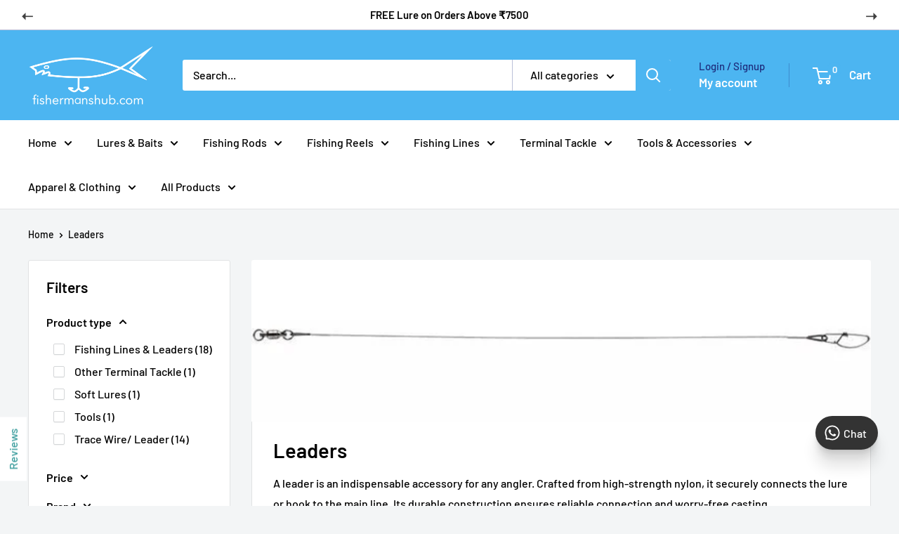

--- FILE ---
content_type: text/html; charset=utf-8
request_url: https://fishermanshub.com/en-sc/search?view=preorderjson&q=handle:%22diawa-j-thread-flurocarbon-leader-line-50mt-55yd-clear%22%20OR%20handle:%22cassan-classique-fluorocarbon-shock-leader-30mt-33yd-clear%22%20OR%20handle:%22yo-zuri-topknot-fluorocarbon-leaders%22%20OR%20handle:%22sunline-siglon-100-fluorocarbon-leader%22%20OR%20handle:%22ygk-absorber-fluorocarbon-leader%22%20OR%20handle:%22varivas-avani-ocean-works-assist-line-leader-for-jigging-hooks-114lb-221lb-3-mt-per-pack-grey%22%20OR%20handle:%22berkley-trilene-big-game-monofilament-leader-100mt-110yd-clear%22%20OR%20handle:%22shimano-ocea-nylon-casting-leader-50mt-55yd-clear%22%20OR%20handle:%22berkley-vanish-fluorocarbon-leader-36mt-40yd-clear%22%20OR%20handle:%22sufix-zippy-shock-leader-100mt-110yd-clear%22%20OR%20handle:%22sunline-saltimate-system-fc-shock-leader-50mt-55yd-clear%22%20OR%20handle:%22spro-rt-fluorocarbon-leader-100-mt-pink%22%20OR%20handle:%22shimano-ocea-nylon-casting-leader-30mt-33yd-clear%22%20OR%20handle:%22ygk-x-braid-castman-absorber-nylon-monofilament-shock-leader-50mt-55yd-60-lb-clear%22%20OR%20handle:%22halco-premium-wind-on-leader-80-lb-100-lb%22%20OR%20handle:%22daiwa-phantom-catfish-spinning-rod-7-ft-mh-8-ft-mh-9-ft-mh-10-ft-mh%22%20OR%20handle:%22scaless-lure-box%22%20OR%20handle:%22cassan-enticer-hard-plastic-lures-shallow-diving-suspending-12-cm-22-gm%22%20OR%20handle:%22searock-feeder-rig-4-hooks-4-popup%22%20OR%20handle:%22lucana-stone-island-sw-6000-spinning-reel%22
body_size: 82146
content:
<!doctype html>

<html class="no-js" lang="en">
  <head>
    <!-- Google tag (gtag.js) -->
    <script async src="https://www.googletagmanager.com/gtag/js?id=AW-10848129209"></script>
    <script>
      window.dataLayer = window.dataLayer || [];
      function gtag(){dataLayer.push(arguments);}
      gtag('js', new Date());

      gtag('config', 'AW-10848129209');
    </script>

    <meta charset="utf-8">
    <meta
      name="viewport"
      content="width=device-width, initial-scale=1.0, height=device-height, minimum-scale=1.0, maximum-scale=1.0"
    >
    <meta name="theme-color" content="#4cb5f1">

    <title>
      Search: 20 results found for &quot;handle:&quot;diawa-j-thread-flurocarbon-leader-line-50mt-55yd-clear&quot; OR handle:&quot;cassan-classique-fluorocarbon-shock-leader-30mt-33yd-clear&quot; OR handle:&quot;yo-zuri-topknot-fluorocarbon-leaders&quot; OR handle:&quot;sunline-siglon-100-fluorocarbon-leader&quot; OR handle:&quot;ygk-absorber-fluorocarbon-leader&quot; OR handle:&quot;varivas-avani-ocean-works-assist-line-leader-for-jigging-hooks-114lb-221lb-3-mt-per-pack-grey&quot; OR handle:&quot;berkley-trilene-big-game-monofilament-leader-100mt-110yd-clear&quot; OR handle:&quot;shimano-ocea-nylon-casting-leader-50mt-55yd-clear&quot; OR handle:&quot;berkley-vanish-fluorocarbon-leader-36mt-40yd-clear&quot; OR handle:&quot;sufix-zippy-shock-leader-100mt-110yd-clear&quot; OR handle:&quot;sunline-saltimate-system-fc-shock-leader-50mt-55yd-clear&quot; OR handle:&quot;spro-rt-fluorocarbon-leader-100-mt-pink&quot; OR handle:&quot;shimano-ocea-nylon-casting-leader-30mt-33yd-clear&quot; OR handle:&quot;ygk-x-braid-castman-absorber-nylon-monofilament-shock-leader-50mt-55yd-60-lb-clear&quot; OR handle:&quot;halco-premium-wind-on-leader-80-lb-100-lb&quot; OR handle:&quot;daiwa-phantom-catfish-spinning-rod-7-ft-mh-8-ft-mh-9-ft-mh-10-ft-mh&quot; OR handle:&quot;scaless-lure-box&quot; OR handle:&quot;cassan-enticer-hard-plastic-lures-shallow-diving-suspending-12-cm-22-gm&quot; OR handle:&quot;searock-feeder-rig-4-hooks-4-popup&quot; OR handle:&quot;lucana-stone-island-sw-6000-spinning-reel&quot;&quot;
    </title><meta name="description" content="Shop a wide range of fishing tackle online for rods, reels, lures &amp; lines with convenient home delivery. Find all you need to reel in the big catch"><!-- Google Tag Manager -->
    <script>
      (function(w,d,s,l,i){w[l]=w[l]||[];w[l].push({'gtm.start':
      new Date().getTime(),event:'gtm.js'});var f=d.getElementsByTagName(s)[0],
      j=d.createElement(s),dl=l!='dataLayer'?'&l='+l:'';j.async=true;j.src=
      'https://www.googletagmanager.com/gtm.js?id='+i+dl;f.parentNode.insertBefore(j,f);
      })(window,document,'script','dataLayer','GTM-W73BDPPT');
    </script>
    <!-- End Google Tag Manager -->

    <link rel="canonical" href="https://fishermanshub.com/en-sc/search?q=handle%3a%22diawa-j-thread-flurocarbon-leader-line-50mt-55yd-clear%22+or+handle%3a%22cassan-classique-fluorocarbon-shock-leader-30mt-33yd-clear%22+or+handle%3a%22yo-zuri-topknot-fluorocarbon-leaders%22+or+handle%3a%22sunline-siglon-100-fluorocarbon-leader%22+or+handle%3a%22ygk-absorber-fluorocarbon-leader%22+or+handle%3a%22varivas-avani-ocean-works-assist-line-leader-for-jigging-hooks-114lb-221lb-3-mt-per-pack-grey%22+or+handle%3a%22berkley-trilene-big-game-monofilament-leader-100mt-110yd-clear%22+or+handle%3a%22shimano-ocea-nylon-casting-leader-50mt-55yd-clear%22+or+handle%3a%22berkley-vanish-fluorocarbon-leader-36mt-40yd-clear%22+or+handle%3a%22sufix-zippy-shock-leader-100mt-110yd-clear%22+or+handle%3a%22sunline-saltimate-system-fc-shock-leader-50mt-55yd-clear%22+or+handle%3a%22spro-rt-fluorocarbon-leader-100-mt-pink%22+or+handle%3a%22shimano-ocea-nylon-casting-leader-30mt-33yd-clear%22+or+handle%3a%22ygk-x-braid-castman-absorber-nylon-monofilament-shock-leader-50mt-55yd-60-lb-clear%22+or+handle%3a%22halco-premium-wind-on-leader-80-lb-100-lb%22+or+handle%3a%22daiwa-phantom-catfish-spinning-rod-7-ft-mh-8-ft-mh-9-ft-mh-10-ft-mh%22+or+handle%3a%22scaless-lure-box%22+or+handle%3a%22cassan-enticer-hard-plastic-lures-shallow-diving-suspending-12-cm-22-gm%22+or+handle%3a%22searock-feeder-rig-4-hooks-4-popup%22+or+handle%3a%22lucana-stone-island-sw-6000-spinning-reel%22"><link rel="shortcut icon" href="//fishermanshub.com/cdn/shop/files/Fishermanshub_Zoomed_Out_website_logo-1_1a715c4d-f256-48cd-a806-b4d913d71d01_96x96.jpg?v=1669086135" type="image/png"><link rel="preload" as="style" href="//fishermanshub.com/cdn/shop/t/106/assets/theme.css?v=78855793483957859291768481340">
    <link rel="preload" as="script" href="//fishermanshub.com/cdn/shop/t/106/assets/theme.js?v=83719794253922914231768485674">
    <link rel="preconnect" href="https://cdn.shopify.com">
    <link rel="preconnect" href="https://fonts.shopifycdn.com">
    <link rel="dns-prefetch" href="https://productreviews.shopifycdn.com">
    <link rel="dns-prefetch" href="https://ajax.googleapis.com">
    <link rel="dns-prefetch" href="https://maps.googleapis.com">
    <link rel="dns-prefetch" href="https://maps.gstatic.com">

    <meta property="og:type" content="website">
  <meta property="og:title" content="Search: 20 results found for &quot;handle:&quot;diawa-j-thread-flurocarbon-leader-line-50mt-55yd-clear&quot; OR handle:&quot;cassan-classique-fluorocarbon-shock-leader-30mt-33yd-clear&quot; OR handle:&quot;yo-zuri-topknot-fluorocarbon-leaders&quot; OR handle:&quot;sunline-siglon-100-fluorocarbon-leader&quot; OR handle:&quot;ygk-absorber-fluorocarbon-leader&quot; OR handle:&quot;varivas-avani-ocean-works-assist-line-leader-for-jigging-hooks-114lb-221lb-3-mt-per-pack-grey&quot; OR handle:&quot;berkley-trilene-big-game-monofilament-leader-100mt-110yd-clear&quot; OR handle:&quot;shimano-ocea-nylon-casting-leader-50mt-55yd-clear&quot; OR handle:&quot;berkley-vanish-fluorocarbon-leader-36mt-40yd-clear&quot; OR handle:&quot;sufix-zippy-shock-leader-100mt-110yd-clear&quot; OR handle:&quot;sunline-saltimate-system-fc-shock-leader-50mt-55yd-clear&quot; OR handle:&quot;spro-rt-fluorocarbon-leader-100-mt-pink&quot; OR handle:&quot;shimano-ocea-nylon-casting-leader-30mt-33yd-clear&quot; OR handle:&quot;ygk-x-braid-castman-absorber-nylon-monofilament-shock-leader-50mt-55yd-60-lb-clear&quot; OR handle:&quot;halco-premium-wind-on-leader-80-lb-100-lb&quot; OR handle:&quot;daiwa-phantom-catfish-spinning-rod-7-ft-mh-8-ft-mh-9-ft-mh-10-ft-mh&quot; OR handle:&quot;scaless-lure-box&quot; OR handle:&quot;cassan-enticer-hard-plastic-lures-shallow-diving-suspending-12-cm-22-gm&quot; OR handle:&quot;searock-feeder-rig-4-hooks-4-popup&quot; OR handle:&quot;lucana-stone-island-sw-6000-spinning-reel&quot;&quot;"><meta property="og:description" content="Shop a wide range of fishing tackle online for rods, reels, lures &amp; lines with convenient home delivery. Find all you need to reel in the big catch"><meta property="og:url" content="https://fishermanshub.com/en-sc/search?q=handle%3a%22diawa-j-thread-flurocarbon-leader-line-50mt-55yd-clear%22+or+handle%3a%22cassan-classique-fluorocarbon-shock-leader-30mt-33yd-clear%22+or+handle%3a%22yo-zuri-topknot-fluorocarbon-leaders%22+or+handle%3a%22sunline-siglon-100-fluorocarbon-leader%22+or+handle%3a%22ygk-absorber-fluorocarbon-leader%22+or+handle%3a%22varivas-avani-ocean-works-assist-line-leader-for-jigging-hooks-114lb-221lb-3-mt-per-pack-grey%22+or+handle%3a%22berkley-trilene-big-game-monofilament-leader-100mt-110yd-clear%22+or+handle%3a%22shimano-ocea-nylon-casting-leader-50mt-55yd-clear%22+or+handle%3a%22berkley-vanish-fluorocarbon-leader-36mt-40yd-clear%22+or+handle%3a%22sufix-zippy-shock-leader-100mt-110yd-clear%22+or+handle%3a%22sunline-saltimate-system-fc-shock-leader-50mt-55yd-clear%22+or+handle%3a%22spro-rt-fluorocarbon-leader-100-mt-pink%22+or+handle%3a%22shimano-ocea-nylon-casting-leader-30mt-33yd-clear%22+or+handle%3a%22ygk-x-braid-castman-absorber-nylon-monofilament-shock-leader-50mt-55yd-60-lb-clear%22+or+handle%3a%22halco-premium-wind-on-leader-80-lb-100-lb%22+or+handle%3a%22daiwa-phantom-catfish-spinning-rod-7-ft-mh-8-ft-mh-9-ft-mh-10-ft-mh%22+or+handle%3a%22scaless-lure-box%22+or+handle%3a%22cassan-enticer-hard-plastic-lures-shallow-diving-suspending-12-cm-22-gm%22+or+handle%3a%22searock-feeder-rig-4-hooks-4-popup%22+or+handle%3a%22lucana-stone-island-sw-6000-spinning-reel%22">
<meta property="og:site_name" content="Fishermanshub"><meta name="twitter:card" content="summary"><meta name="twitter:title" content="Search: 20 results found for &quot;handle:&quot;diawa-j-thread-flurocarbon-leader-line-50mt-55yd-clear&quot; OR handle:&quot;cassan-classique-fluorocarbon-shock-leader-30mt-33yd-clear&quot; OR handle:&quot;yo-zuri-topknot-fluorocarbon-leaders&quot; OR handle:&quot;sunline-siglon-100-fluorocarbon-leader&quot; OR handle:&quot;ygk-absorber-fluorocarbon-leader&quot; OR handle:&quot;varivas-avani-ocean-works-assist-line-leader-for-jigging-hooks-114lb-221lb-3-mt-per-pack-grey&quot; OR handle:&quot;berkley-trilene-big-game-monofilament-leader-100mt-110yd-clear&quot; OR handle:&quot;shimano-ocea-nylon-casting-leader-50mt-55yd-clear&quot; OR handle:&quot;berkley-vanish-fluorocarbon-leader-36mt-40yd-clear&quot; OR handle:&quot;sufix-zippy-shock-leader-100mt-110yd-clear&quot; OR handle:&quot;sunline-saltimate-system-fc-shock-leader-50mt-55yd-clear&quot; OR handle:&quot;spro-rt-fluorocarbon-leader-100-mt-pink&quot; OR handle:&quot;shimano-ocea-nylon-casting-leader-30mt-33yd-clear&quot; OR handle:&quot;ygk-x-braid-castman-absorber-nylon-monofilament-shock-leader-50mt-55yd-60-lb-clear&quot; OR handle:&quot;halco-premium-wind-on-leader-80-lb-100-lb&quot; OR handle:&quot;daiwa-phantom-catfish-spinning-rod-7-ft-mh-8-ft-mh-9-ft-mh-10-ft-mh&quot; OR handle:&quot;scaless-lure-box&quot; OR handle:&quot;cassan-enticer-hard-plastic-lures-shallow-diving-suspending-12-cm-22-gm&quot; OR handle:&quot;searock-feeder-rig-4-hooks-4-popup&quot; OR handle:&quot;lucana-stone-island-sw-6000-spinning-reel&quot;&quot;">
  <meta name="twitter:description" content="Shop a wide range of fishing tackle online for rods, reels, lures &amp; lines with convenient home delivery. Find all you need to reel in the big catch">
    <link rel="preload" href="//fishermanshub.com/cdn/fonts/barlow/barlow_n6.329f582a81f63f125e63c20a5a80ae9477df68e1.woff2" as="font" type="font/woff2" crossorigin><link rel="preload" href="//fishermanshub.com/cdn/fonts/barlow/barlow_n5.a193a1990790eba0cc5cca569d23799830e90f07.woff2" as="font" type="font/woff2" crossorigin><style>
  @font-face {
  font-family: Barlow;
  font-weight: 600;
  font-style: normal;
  font-display: swap;
  src: url("//fishermanshub.com/cdn/fonts/barlow/barlow_n6.329f582a81f63f125e63c20a5a80ae9477df68e1.woff2") format("woff2"),
       url("//fishermanshub.com/cdn/fonts/barlow/barlow_n6.0163402e36247bcb8b02716880d0b39568412e9e.woff") format("woff");
}

  @font-face {
  font-family: Barlow;
  font-weight: 500;
  font-style: normal;
  font-display: swap;
  src: url("//fishermanshub.com/cdn/fonts/barlow/barlow_n5.a193a1990790eba0cc5cca569d23799830e90f07.woff2") format("woff2"),
       url("//fishermanshub.com/cdn/fonts/barlow/barlow_n5.ae31c82169b1dc0715609b8cc6a610b917808358.woff") format("woff");
}

@font-face {
  font-family: Barlow;
  font-weight: 600;
  font-style: normal;
  font-display: swap;
  src: url("//fishermanshub.com/cdn/fonts/barlow/barlow_n6.329f582a81f63f125e63c20a5a80ae9477df68e1.woff2") format("woff2"),
       url("//fishermanshub.com/cdn/fonts/barlow/barlow_n6.0163402e36247bcb8b02716880d0b39568412e9e.woff") format("woff");
}

@font-face {
  font-family: Barlow;
  font-weight: 600;
  font-style: italic;
  font-display: swap;
  src: url("//fishermanshub.com/cdn/fonts/barlow/barlow_i6.5a22bd20fb27bad4d7674cc6e666fb9c77d813bb.woff2") format("woff2"),
       url("//fishermanshub.com/cdn/fonts/barlow/barlow_i6.1c8787fcb59f3add01a87f21b38c7ef797e3b3a1.woff") format("woff");
}


  @font-face {
  font-family: Barlow;
  font-weight: 700;
  font-style: normal;
  font-display: swap;
  src: url("//fishermanshub.com/cdn/fonts/barlow/barlow_n7.691d1d11f150e857dcbc1c10ef03d825bc378d81.woff2") format("woff2"),
       url("//fishermanshub.com/cdn/fonts/barlow/barlow_n7.4fdbb1cb7da0e2c2f88492243ffa2b4f91924840.woff") format("woff");
}

  @font-face {
  font-family: Barlow;
  font-weight: 500;
  font-style: italic;
  font-display: swap;
  src: url("//fishermanshub.com/cdn/fonts/barlow/barlow_i5.714d58286997b65cd479af615cfa9bb0a117a573.woff2") format("woff2"),
       url("//fishermanshub.com/cdn/fonts/barlow/barlow_i5.0120f77e6447d3b5df4bbec8ad8c2d029d87fb21.woff") format("woff");
}

  @font-face {
  font-family: Barlow;
  font-weight: 700;
  font-style: italic;
  font-display: swap;
  src: url("//fishermanshub.com/cdn/fonts/barlow/barlow_i7.50e19d6cc2ba5146fa437a5a7443c76d5d730103.woff2") format("woff2"),
       url("//fishermanshub.com/cdn/fonts/barlow/barlow_i7.47e9f98f1b094d912e6fd631cc3fe93d9f40964f.woff") format("woff");
}


  :root {
    --default-text-font-size : 15px;
    --base-text-font-size    : 16px;
    --heading-font-family    : Barlow, sans-serif;
    --heading-font-weight    : 600;
    --heading-font-style     : normal;
    --text-font-family       : Barlow, sans-serif;
    --text-font-weight       : 500;
    --text-font-style        : normal;
    --text-font-bolder-weight: 600;
    --text-link-decoration   : underline;

    --text-color               : #000000;
    --text-color-rgb           : 0, 0, 0;
    --heading-color            : #000000;
    --border-color             : #e1e3e4;
    --border-color-rgb         : 225, 227, 228;
    --form-border-color        : #d4d6d8;
    --accent-color             : #4cb5f1;
    --accent-color-rgb         : 76, 181, 241;
    --link-color               : #000000;
    --link-color-hover         : #000000;
    --background               : #f3f5f6;
    --secondary-background     : #ffffff;
    --secondary-background-rgb : 255, 255, 255;
    --accent-background        : rgba(76, 181, 241, 0.08);

    --input-background: #ffffff;

    --error-color       : #ff0000;
    --error-background  : rgba(255, 0, 0, 0.07);
    --success-color     : #00aa00;
    --success-background: rgba(0, 170, 0, 0.11);

    --primary-button-background      : #4cb5f1;
    --primary-button-background-rgb  : 76, 181, 241;
    --primary-button-text-color      : #ffffff;
    --secondary-button-background    : #000000;
    --secondary-button-background-rgb: 0, 0, 0;
    --secondary-button-text-color    : #ffffff;

    --header-background      : #4cb5f1;
    --header-text-color      : #ffffff;
    --header-light-text-color: #1e2d7d;
    --header-border-color    : rgba(30, 45, 125, 0.3);
    --header-accent-color    : #4cb5f1;

    --footer-background-color:    #f3f5f6;
    --footer-heading-text-color:  #4cb5f1;
    --footer-body-text-color:     #677279;
    --footer-body-text-color-rgb: 103, 114, 121;
    --footer-accent-color:        #4cb5f1;
    --footer-accent-color-rgb:    76, 181, 241;
    --footer-border:              1px solid var(--border-color);
    
    --flickity-arrow-color: #abb1b4;--product-on-sale-accent           : #ee0000;
    --product-on-sale-accent-rgb       : 238, 0, 0;
    --product-on-sale-color            : #ffffff;
    --product-in-stock-color           : #008a00;
    --product-low-stock-color          : #ee0000;
    --product-sold-out-color           : #8a9297;
    --product-custom-label-1-background: #008a00;
    --product-custom-label-1-color     : #ffffff;
    --product-custom-label-2-background: #00a500;
    --product-custom-label-2-color     : #ffffff;
    --product-review-star-color        : #ffbd00;

    --mobile-container-gutter : 20px;
    --desktop-container-gutter: 40px;

    /* Shopify related variables */
    --payment-terms-background-color: #f3f5f6;
  }
</style>

<script>
  // IE11 does not have support for CSS variables, so we have to polyfill them
  if (!(((window || {}).CSS || {}).supports && window.CSS.supports('(--a: 0)'))) {
    const script = document.createElement('script');
    script.type = 'text/javascript';
    script.src = 'https://cdn.jsdelivr.net/npm/css-vars-ponyfill@2';
    script.onload = function() {
      cssVars({});
    };

    document.getElementsByTagName('head')[0].appendChild(script);
  }
</script>


    <script>window.performance && window.performance.mark && window.performance.mark('shopify.content_for_header.start');</script><meta name="google-site-verification" content="3zNOawPEjY-Fxh4zSlwe8HGwu49dPwR2SKCX0io5M6M">
<meta id="shopify-digital-wallet" name="shopify-digital-wallet" content="/66528870715/digital_wallets/dialog">
<link rel="alternate" hreflang="x-default" href="https://fishermanshub.com/search?q=handle%3A%22diawa-j-thread-flurocarbon-leader-line-50mt-55yd-clear%22+OR+handle%3A%22cassan-classique-fluorocarbon-shock-leader-30mt-33yd-clear%22+OR+handle%3A%22yo-zuri-topknot-fluorocarbon-leaders%22+OR+handle%3A%22sunline-siglon-100-fluorocarbon-leader%22+OR+handle%3A%22ygk-absorber-fluorocarbon-leader%22+OR+handle%3A%22varivas-avani-ocean-works-assist-line-leader-for-jigging-hooks-114lb-221lb-3-mt-per-pack-grey%22+OR+handle%3A%22berkley-trilene-big-game-monofilament-leader-100mt-110yd-clear%22+OR+handle%3A%22shimano-ocea-nylon-casting-leader-50mt-55yd-clear%22+OR+handle%3A%22berkley-vanish-fluorocarbon-leader-36mt-40yd-clear%22+OR+handle%3A%22sufix-zippy-shock-leader-100mt-110yd-clear%22+OR+handle%3A%22sunline-saltimate-system-fc-shock-leader-50mt-55yd-clear%22+OR+handle%3A%22spro-rt-fluorocarbon-leader-100-mt-pink%22+OR+handle%3A%22shimano-ocea-nylon-casting-leader-30mt-33yd-clear%22+OR+handle%3A%22ygk-x-braid-castman-absorber-nylon-monofilament-shock-leader-50mt-55yd-60-lb-clear%22+OR+handle%3A%22halco-premium-wind-on-leader-80-lb-100-lb%22+OR+handle%3A%22daiwa-phantom-catfish-spinning-rod-7-ft-mh-8-ft-mh-9-ft-mh-10-ft-mh%22+OR+handle%3A%22scaless-lure-box%22+OR+handle%3A%22cassan-enticer-hard-plastic-lures-shallow-diving-suspending-12-cm-22-gm%22+OR+handle%3A%22searock-feeder-rig-4-hooks-4-popup%22+OR+handle%3A%22lucana-stone-island-sw-6000-spinning-reel%22">
<link rel="alternate" hreflang="en" href="https://fishermanshub.com/search?q=handle%3A%22diawa-j-thread-flurocarbon-leader-line-50mt-55yd-clear%22+OR+handle%3A%22cassan-classique-fluorocarbon-shock-leader-30mt-33yd-clear%22+OR+handle%3A%22yo-zuri-topknot-fluorocarbon-leaders%22+OR+handle%3A%22sunline-siglon-100-fluorocarbon-leader%22+OR+handle%3A%22ygk-absorber-fluorocarbon-leader%22+OR+handle%3A%22varivas-avani-ocean-works-assist-line-leader-for-jigging-hooks-114lb-221lb-3-mt-per-pack-grey%22+OR+handle%3A%22berkley-trilene-big-game-monofilament-leader-100mt-110yd-clear%22+OR+handle%3A%22shimano-ocea-nylon-casting-leader-50mt-55yd-clear%22+OR+handle%3A%22berkley-vanish-fluorocarbon-leader-36mt-40yd-clear%22+OR+handle%3A%22sufix-zippy-shock-leader-100mt-110yd-clear%22+OR+handle%3A%22sunline-saltimate-system-fc-shock-leader-50mt-55yd-clear%22+OR+handle%3A%22spro-rt-fluorocarbon-leader-100-mt-pink%22+OR+handle%3A%22shimano-ocea-nylon-casting-leader-30mt-33yd-clear%22+OR+handle%3A%22ygk-x-braid-castman-absorber-nylon-monofilament-shock-leader-50mt-55yd-60-lb-clear%22+OR+handle%3A%22halco-premium-wind-on-leader-80-lb-100-lb%22+OR+handle%3A%22daiwa-phantom-catfish-spinning-rod-7-ft-mh-8-ft-mh-9-ft-mh-10-ft-mh%22+OR+handle%3A%22scaless-lure-box%22+OR+handle%3A%22cassan-enticer-hard-plastic-lures-shallow-diving-suspending-12-cm-22-gm%22+OR+handle%3A%22searock-feeder-rig-4-hooks-4-popup%22+OR+handle%3A%22lucana-stone-island-sw-6000-spinning-reel%22">
<link rel="alternate" hreflang="ml" href="https://fishermanshub.com/ml/search?q=handle%3A%22diawa-j-thread-flurocarbon-leader-line-50mt-55yd-clear%22+OR+handle%3A%22cassan-classique-fluorocarbon-shock-leader-30mt-33yd-clear%22+OR+handle%3A%22yo-zuri-topknot-fluorocarbon-leaders%22+OR+handle%3A%22sunline-siglon-100-fluorocarbon-leader%22+OR+handle%3A%22ygk-absorber-fluorocarbon-leader%22+OR+handle%3A%22varivas-avani-ocean-works-assist-line-leader-for-jigging-hooks-114lb-221lb-3-mt-per-pack-grey%22+OR+handle%3A%22berkley-trilene-big-game-monofilament-leader-100mt-110yd-clear%22+OR+handle%3A%22shimano-ocea-nylon-casting-leader-50mt-55yd-clear%22+OR+handle%3A%22berkley-vanish-fluorocarbon-leader-36mt-40yd-clear%22+OR+handle%3A%22sufix-zippy-shock-leader-100mt-110yd-clear%22+OR+handle%3A%22sunline-saltimate-system-fc-shock-leader-50mt-55yd-clear%22+OR+handle%3A%22spro-rt-fluorocarbon-leader-100-mt-pink%22+OR+handle%3A%22shimano-ocea-nylon-casting-leader-30mt-33yd-clear%22+OR+handle%3A%22ygk-x-braid-castman-absorber-nylon-monofilament-shock-leader-50mt-55yd-60-lb-clear%22+OR+handle%3A%22halco-premium-wind-on-leader-80-lb-100-lb%22+OR+handle%3A%22daiwa-phantom-catfish-spinning-rod-7-ft-mh-8-ft-mh-9-ft-mh-10-ft-mh%22+OR+handle%3A%22scaless-lure-box%22+OR+handle%3A%22cassan-enticer-hard-plastic-lures-shallow-diving-suspending-12-cm-22-gm%22+OR+handle%3A%22searock-feeder-rig-4-hooks-4-popup%22+OR+handle%3A%22lucana-stone-island-sw-6000-spinning-reel%22">
<link rel="alternate" hreflang="te" href="https://fishermanshub.com/te/search?q=handle%3A%22diawa-j-thread-flurocarbon-leader-line-50mt-55yd-clear%22+OR+handle%3A%22cassan-classique-fluorocarbon-shock-leader-30mt-33yd-clear%22+OR+handle%3A%22yo-zuri-topknot-fluorocarbon-leaders%22+OR+handle%3A%22sunline-siglon-100-fluorocarbon-leader%22+OR+handle%3A%22ygk-absorber-fluorocarbon-leader%22+OR+handle%3A%22varivas-avani-ocean-works-assist-line-leader-for-jigging-hooks-114lb-221lb-3-mt-per-pack-grey%22+OR+handle%3A%22berkley-trilene-big-game-monofilament-leader-100mt-110yd-clear%22+OR+handle%3A%22shimano-ocea-nylon-casting-leader-50mt-55yd-clear%22+OR+handle%3A%22berkley-vanish-fluorocarbon-leader-36mt-40yd-clear%22+OR+handle%3A%22sufix-zippy-shock-leader-100mt-110yd-clear%22+OR+handle%3A%22sunline-saltimate-system-fc-shock-leader-50mt-55yd-clear%22+OR+handle%3A%22spro-rt-fluorocarbon-leader-100-mt-pink%22+OR+handle%3A%22shimano-ocea-nylon-casting-leader-30mt-33yd-clear%22+OR+handle%3A%22ygk-x-braid-castman-absorber-nylon-monofilament-shock-leader-50mt-55yd-60-lb-clear%22+OR+handle%3A%22halco-premium-wind-on-leader-80-lb-100-lb%22+OR+handle%3A%22daiwa-phantom-catfish-spinning-rod-7-ft-mh-8-ft-mh-9-ft-mh-10-ft-mh%22+OR+handle%3A%22scaless-lure-box%22+OR+handle%3A%22cassan-enticer-hard-plastic-lures-shallow-diving-suspending-12-cm-22-gm%22+OR+handle%3A%22searock-feeder-rig-4-hooks-4-popup%22+OR+handle%3A%22lucana-stone-island-sw-6000-spinning-reel%22">
<link rel="alternate" hreflang="ta" href="https://fishermanshub.com/ta/search?q=handle%3A%22diawa-j-thread-flurocarbon-leader-line-50mt-55yd-clear%22+OR+handle%3A%22cassan-classique-fluorocarbon-shock-leader-30mt-33yd-clear%22+OR+handle%3A%22yo-zuri-topknot-fluorocarbon-leaders%22+OR+handle%3A%22sunline-siglon-100-fluorocarbon-leader%22+OR+handle%3A%22ygk-absorber-fluorocarbon-leader%22+OR+handle%3A%22varivas-avani-ocean-works-assist-line-leader-for-jigging-hooks-114lb-221lb-3-mt-per-pack-grey%22+OR+handle%3A%22berkley-trilene-big-game-monofilament-leader-100mt-110yd-clear%22+OR+handle%3A%22shimano-ocea-nylon-casting-leader-50mt-55yd-clear%22+OR+handle%3A%22berkley-vanish-fluorocarbon-leader-36mt-40yd-clear%22+OR+handle%3A%22sufix-zippy-shock-leader-100mt-110yd-clear%22+OR+handle%3A%22sunline-saltimate-system-fc-shock-leader-50mt-55yd-clear%22+OR+handle%3A%22spro-rt-fluorocarbon-leader-100-mt-pink%22+OR+handle%3A%22shimano-ocea-nylon-casting-leader-30mt-33yd-clear%22+OR+handle%3A%22ygk-x-braid-castman-absorber-nylon-monofilament-shock-leader-50mt-55yd-60-lb-clear%22+OR+handle%3A%22halco-premium-wind-on-leader-80-lb-100-lb%22+OR+handle%3A%22daiwa-phantom-catfish-spinning-rod-7-ft-mh-8-ft-mh-9-ft-mh-10-ft-mh%22+OR+handle%3A%22scaless-lure-box%22+OR+handle%3A%22cassan-enticer-hard-plastic-lures-shallow-diving-suspending-12-cm-22-gm%22+OR+handle%3A%22searock-feeder-rig-4-hooks-4-popup%22+OR+handle%3A%22lucana-stone-island-sw-6000-spinning-reel%22">
<link rel="alternate" hreflang="as" href="https://fishermanshub.com/as/search?q=handle%3A%22diawa-j-thread-flurocarbon-leader-line-50mt-55yd-clear%22+OR+handle%3A%22cassan-classique-fluorocarbon-shock-leader-30mt-33yd-clear%22+OR+handle%3A%22yo-zuri-topknot-fluorocarbon-leaders%22+OR+handle%3A%22sunline-siglon-100-fluorocarbon-leader%22+OR+handle%3A%22ygk-absorber-fluorocarbon-leader%22+OR+handle%3A%22varivas-avani-ocean-works-assist-line-leader-for-jigging-hooks-114lb-221lb-3-mt-per-pack-grey%22+OR+handle%3A%22berkley-trilene-big-game-monofilament-leader-100mt-110yd-clear%22+OR+handle%3A%22shimano-ocea-nylon-casting-leader-50mt-55yd-clear%22+OR+handle%3A%22berkley-vanish-fluorocarbon-leader-36mt-40yd-clear%22+OR+handle%3A%22sufix-zippy-shock-leader-100mt-110yd-clear%22+OR+handle%3A%22sunline-saltimate-system-fc-shock-leader-50mt-55yd-clear%22+OR+handle%3A%22spro-rt-fluorocarbon-leader-100-mt-pink%22+OR+handle%3A%22shimano-ocea-nylon-casting-leader-30mt-33yd-clear%22+OR+handle%3A%22ygk-x-braid-castman-absorber-nylon-monofilament-shock-leader-50mt-55yd-60-lb-clear%22+OR+handle%3A%22halco-premium-wind-on-leader-80-lb-100-lb%22+OR+handle%3A%22daiwa-phantom-catfish-spinning-rod-7-ft-mh-8-ft-mh-9-ft-mh-10-ft-mh%22+OR+handle%3A%22scaless-lure-box%22+OR+handle%3A%22cassan-enticer-hard-plastic-lures-shallow-diving-suspending-12-cm-22-gm%22+OR+handle%3A%22searock-feeder-rig-4-hooks-4-popup%22+OR+handle%3A%22lucana-stone-island-sw-6000-spinning-reel%22">
<link rel="alternate" hreflang="hi" href="https://fishermanshub.com/hi/search?q=handle%3A%22diawa-j-thread-flurocarbon-leader-line-50mt-55yd-clear%22+OR+handle%3A%22cassan-classique-fluorocarbon-shock-leader-30mt-33yd-clear%22+OR+handle%3A%22yo-zuri-topknot-fluorocarbon-leaders%22+OR+handle%3A%22sunline-siglon-100-fluorocarbon-leader%22+OR+handle%3A%22ygk-absorber-fluorocarbon-leader%22+OR+handle%3A%22varivas-avani-ocean-works-assist-line-leader-for-jigging-hooks-114lb-221lb-3-mt-per-pack-grey%22+OR+handle%3A%22berkley-trilene-big-game-monofilament-leader-100mt-110yd-clear%22+OR+handle%3A%22shimano-ocea-nylon-casting-leader-50mt-55yd-clear%22+OR+handle%3A%22berkley-vanish-fluorocarbon-leader-36mt-40yd-clear%22+OR+handle%3A%22sufix-zippy-shock-leader-100mt-110yd-clear%22+OR+handle%3A%22sunline-saltimate-system-fc-shock-leader-50mt-55yd-clear%22+OR+handle%3A%22spro-rt-fluorocarbon-leader-100-mt-pink%22+OR+handle%3A%22shimano-ocea-nylon-casting-leader-30mt-33yd-clear%22+OR+handle%3A%22ygk-x-braid-castman-absorber-nylon-monofilament-shock-leader-50mt-55yd-60-lb-clear%22+OR+handle%3A%22halco-premium-wind-on-leader-80-lb-100-lb%22+OR+handle%3A%22daiwa-phantom-catfish-spinning-rod-7-ft-mh-8-ft-mh-9-ft-mh-10-ft-mh%22+OR+handle%3A%22scaless-lure-box%22+OR+handle%3A%22cassan-enticer-hard-plastic-lures-shallow-diving-suspending-12-cm-22-gm%22+OR+handle%3A%22searock-feeder-rig-4-hooks-4-popup%22+OR+handle%3A%22lucana-stone-island-sw-6000-spinning-reel%22">
<link rel="alternate" hreflang="ur" href="https://fishermanshub.com/ur/search?q=handle%3A%22diawa-j-thread-flurocarbon-leader-line-50mt-55yd-clear%22+OR+handle%3A%22cassan-classique-fluorocarbon-shock-leader-30mt-33yd-clear%22+OR+handle%3A%22yo-zuri-topknot-fluorocarbon-leaders%22+OR+handle%3A%22sunline-siglon-100-fluorocarbon-leader%22+OR+handle%3A%22ygk-absorber-fluorocarbon-leader%22+OR+handle%3A%22varivas-avani-ocean-works-assist-line-leader-for-jigging-hooks-114lb-221lb-3-mt-per-pack-grey%22+OR+handle%3A%22berkley-trilene-big-game-monofilament-leader-100mt-110yd-clear%22+OR+handle%3A%22shimano-ocea-nylon-casting-leader-50mt-55yd-clear%22+OR+handle%3A%22berkley-vanish-fluorocarbon-leader-36mt-40yd-clear%22+OR+handle%3A%22sufix-zippy-shock-leader-100mt-110yd-clear%22+OR+handle%3A%22sunline-saltimate-system-fc-shock-leader-50mt-55yd-clear%22+OR+handle%3A%22spro-rt-fluorocarbon-leader-100-mt-pink%22+OR+handle%3A%22shimano-ocea-nylon-casting-leader-30mt-33yd-clear%22+OR+handle%3A%22ygk-x-braid-castman-absorber-nylon-monofilament-shock-leader-50mt-55yd-60-lb-clear%22+OR+handle%3A%22halco-premium-wind-on-leader-80-lb-100-lb%22+OR+handle%3A%22daiwa-phantom-catfish-spinning-rod-7-ft-mh-8-ft-mh-9-ft-mh-10-ft-mh%22+OR+handle%3A%22scaless-lure-box%22+OR+handle%3A%22cassan-enticer-hard-plastic-lures-shallow-diving-suspending-12-cm-22-gm%22+OR+handle%3A%22searock-feeder-rig-4-hooks-4-popup%22+OR+handle%3A%22lucana-stone-island-sw-6000-spinning-reel%22">
<link rel="alternate" hreflang="en-MV" href="https://fishermanshub.com/en-mv/search?q=handle%3A%22diawa-j-thread-flurocarbon-leader-line-50mt-55yd-clear%22+OR+handle%3A%22cassan-classique-fluorocarbon-shock-leader-30mt-33yd-clear%22+OR+handle%3A%22yo-zuri-topknot-fluorocarbon-leaders%22+OR+handle%3A%22sunline-siglon-100-fluorocarbon-leader%22+OR+handle%3A%22ygk-absorber-fluorocarbon-leader%22+OR+handle%3A%22varivas-avani-ocean-works-assist-line-leader-for-jigging-hooks-114lb-221lb-3-mt-per-pack-grey%22+OR+handle%3A%22berkley-trilene-big-game-monofilament-leader-100mt-110yd-clear%22+OR+handle%3A%22shimano-ocea-nylon-casting-leader-50mt-55yd-clear%22+OR+handle%3A%22berkley-vanish-fluorocarbon-leader-36mt-40yd-clear%22+OR+handle%3A%22sufix-zippy-shock-leader-100mt-110yd-clear%22+OR+handle%3A%22sunline-saltimate-system-fc-shock-leader-50mt-55yd-clear%22+OR+handle%3A%22spro-rt-fluorocarbon-leader-100-mt-pink%22+OR+handle%3A%22shimano-ocea-nylon-casting-leader-30mt-33yd-clear%22+OR+handle%3A%22ygk-x-braid-castman-absorber-nylon-monofilament-shock-leader-50mt-55yd-60-lb-clear%22+OR+handle%3A%22halco-premium-wind-on-leader-80-lb-100-lb%22+OR+handle%3A%22daiwa-phantom-catfish-spinning-rod-7-ft-mh-8-ft-mh-9-ft-mh-10-ft-mh%22+OR+handle%3A%22scaless-lure-box%22+OR+handle%3A%22cassan-enticer-hard-plastic-lures-shallow-diving-suspending-12-cm-22-gm%22+OR+handle%3A%22searock-feeder-rig-4-hooks-4-popup%22+OR+handle%3A%22lucana-stone-island-sw-6000-spinning-reel%22">
<link rel="alternate" hreflang="en-SC" href="https://fishermanshub.com/en-sc/search?q=handle%3A%22diawa-j-thread-flurocarbon-leader-line-50mt-55yd-clear%22+OR+handle%3A%22cassan-classique-fluorocarbon-shock-leader-30mt-33yd-clear%22+OR+handle%3A%22yo-zuri-topknot-fluorocarbon-leaders%22+OR+handle%3A%22sunline-siglon-100-fluorocarbon-leader%22+OR+handle%3A%22ygk-absorber-fluorocarbon-leader%22+OR+handle%3A%22varivas-avani-ocean-works-assist-line-leader-for-jigging-hooks-114lb-221lb-3-mt-per-pack-grey%22+OR+handle%3A%22berkley-trilene-big-game-monofilament-leader-100mt-110yd-clear%22+OR+handle%3A%22shimano-ocea-nylon-casting-leader-50mt-55yd-clear%22+OR+handle%3A%22berkley-vanish-fluorocarbon-leader-36mt-40yd-clear%22+OR+handle%3A%22sufix-zippy-shock-leader-100mt-110yd-clear%22+OR+handle%3A%22sunline-saltimate-system-fc-shock-leader-50mt-55yd-clear%22+OR+handle%3A%22spro-rt-fluorocarbon-leader-100-mt-pink%22+OR+handle%3A%22shimano-ocea-nylon-casting-leader-30mt-33yd-clear%22+OR+handle%3A%22ygk-x-braid-castman-absorber-nylon-monofilament-shock-leader-50mt-55yd-60-lb-clear%22+OR+handle%3A%22halco-premium-wind-on-leader-80-lb-100-lb%22+OR+handle%3A%22daiwa-phantom-catfish-spinning-rod-7-ft-mh-8-ft-mh-9-ft-mh-10-ft-mh%22+OR+handle%3A%22scaless-lure-box%22+OR+handle%3A%22cassan-enticer-hard-plastic-lures-shallow-diving-suspending-12-cm-22-gm%22+OR+handle%3A%22searock-feeder-rig-4-hooks-4-popup%22+OR+handle%3A%22lucana-stone-island-sw-6000-spinning-reel%22">
<script async="async" src="/checkouts/internal/preloads.js?locale=en-SC"></script>
<script id="shopify-features" type="application/json">{"accessToken":"6a0cad57df0d3211bfe2cef0aa8a4b9c","betas":["rich-media-storefront-analytics"],"domain":"fishermanshub.com","predictiveSearch":true,"shopId":66528870715,"locale":"en"}</script>
<script>var Shopify = Shopify || {};
Shopify.shop = "fishermanshub.myshopify.com";
Shopify.locale = "en";
Shopify.currency = {"active":"INR","rate":"1.0"};
Shopify.country = "SC";
Shopify.theme = {"name":"Live | no-shopflo ","id":180973994299,"schema_name":"Warehouse","schema_version":"6.3.0","theme_store_id":null,"role":"main"};
Shopify.theme.handle = "null";
Shopify.theme.style = {"id":null,"handle":null};
Shopify.cdnHost = "fishermanshub.com/cdn";
Shopify.routes = Shopify.routes || {};
Shopify.routes.root = "/en-sc/";</script>
<script type="module">!function(o){(o.Shopify=o.Shopify||{}).modules=!0}(window);</script>
<script>!function(o){function n(){var o=[];function n(){o.push(Array.prototype.slice.apply(arguments))}return n.q=o,n}var t=o.Shopify=o.Shopify||{};t.loadFeatures=n(),t.autoloadFeatures=n()}(window);</script>
<script id="shop-js-analytics" type="application/json">{"pageType":"search"}</script>
<script defer="defer" async type="module" src="//fishermanshub.com/cdn/shopifycloud/shop-js/modules/v2/client.init-shop-cart-sync_C5BV16lS.en.esm.js"></script>
<script defer="defer" async type="module" src="//fishermanshub.com/cdn/shopifycloud/shop-js/modules/v2/chunk.common_CygWptCX.esm.js"></script>
<script type="module">
  await import("//fishermanshub.com/cdn/shopifycloud/shop-js/modules/v2/client.init-shop-cart-sync_C5BV16lS.en.esm.js");
await import("//fishermanshub.com/cdn/shopifycloud/shop-js/modules/v2/chunk.common_CygWptCX.esm.js");

  window.Shopify.SignInWithShop?.initShopCartSync?.({"fedCMEnabled":true,"windoidEnabled":true});

</script>
<script>(function() {
  var isLoaded = false;
  function asyncLoad() {
    if (isLoaded) return;
    isLoaded = true;
    var urls = ["https:\/\/cdn.logbase.io\/lb-upsell-wrapper.js?shop=fishermanshub.myshopify.com","https:\/\/d68ueg57a8p5r.cloudfront.net\/index.js?shop=fishermanshub.myshopify.com","https:\/\/d1w9hiov3nbv3a.cloudfront.net\/index.js?unique_id=281c4608-9c72-438b-bf84-99788b11879b\u0026shop=fishermanshub.myshopify.com","https:\/\/d3n5r86uva8z36.cloudfront.net\/index.js?unique_id=d66e6393-7c3a-4743-8130-0995b316dead\u0026shop=fishermanshub.myshopify.com","https:\/\/sr-cdn.shiprocket.in\/sr-promise\/static\/uc.js?channel_id=4\u0026sr_company_id=2941336\u0026shop=fishermanshub.myshopify.com","https:\/\/sr-cdn.shiprocket.in\/sr-promise\/static\/uc.js?channel_id=4\u0026sr_company_id=5211756\u0026shop=fishermanshub.myshopify.com","https:\/\/sr-cdn.shiprocket.in\/sr-promise\/static\/uc.js?channel_id=4\u0026sr_company_id=5434979\u0026shop=fishermanshub.myshopify.com","https:\/\/cdn.pushowl.com\/latest\/sdks\/pushowl-shopify.js?subdomain=fishermanshub\u0026environment=production\u0026guid=922e3a90-a020-4c3c-9a2a-f9a4b17f3802\u0026shop=fishermanshub.myshopify.com"];
    for (var i = 0; i < urls.length; i++) {
      var s = document.createElement('script');
      s.type = 'text/javascript';
      s.async = true;
      s.src = urls[i];
      var x = document.getElementsByTagName('script')[0];
      x.parentNode.insertBefore(s, x);
    }
  };
  if(window.attachEvent) {
    window.attachEvent('onload', asyncLoad);
  } else {
    window.addEventListener('load', asyncLoad, false);
  }
})();</script>
<script id="__st">var __st={"a":66528870715,"offset":19800,"reqid":"634ce43c-1820-4f36-8d8c-15bc7f059a5d-1768789335","pageurl":"fishermanshub.com\/en-sc\/search?view=preorderjson\u0026q=handle:%22diawa-j-thread-flurocarbon-leader-line-50mt-55yd-clear%22%20OR%20handle:%22cassan-classique-fluorocarbon-shock-leader-30mt-33yd-clear%22%20OR%20handle:%22yo-zuri-topknot-fluorocarbon-leaders%22%20OR%20handle:%22sunline-siglon-100-fluorocarbon-leader%22%20OR%20handle:%22ygk-absorber-fluorocarbon-leader%22%20OR%20handle:%22varivas-avani-ocean-works-assist-line-leader-for-jigging-hooks-114lb-221lb-3-mt-per-pack-grey%22%20OR%20handle:%22berkley-trilene-big-game-monofilament-leader-100mt-110yd-clear%22%20OR%20handle:%22shimano-ocea-nylon-casting-leader-50mt-55yd-clear%22%20OR%20handle:%22berkley-vanish-fluorocarbon-leader-36mt-40yd-clear%22%20OR%20handle:%22sufix-zippy-shock-leader-100mt-110yd-clear%22%20OR%20handle:%22sunline-saltimate-system-fc-shock-leader-50mt-55yd-clear%22%20OR%20handle:%22spro-rt-fluorocarbon-leader-100-mt-pink%22%20OR%20handle:%22shimano-ocea-nylon-casting-leader-30mt-33yd-clear%22%20OR%20handle:%22ygk-x-braid-castman-absorber-nylon-monofilament-shock-leader-50mt-55yd-60-lb-clear%22%20OR%20handle:%22halco-premium-wind-on-leader-80-lb-100-lb%22%20OR%20handle:%22daiwa-phantom-catfish-spinning-rod-7-ft-mh-8-ft-mh-9-ft-mh-10-ft-mh%22%20OR%20handle:%22scaless-lure-box%22%20OR%20handle:%22cassan-enticer-hard-plastic-lures-shallow-diving-suspending-12-cm-22-gm%22%20OR%20handle:%22searock-feeder-rig-4-hooks-4-popup%22%20OR%20handle:%22lucana-stone-island-sw-6000-spinning-reel%22","u":"6780c3fd2238","p":"searchresults"};</script>
<script>window.ShopifyPaypalV4VisibilityTracking = true;</script>
<script id="captcha-bootstrap">!function(){'use strict';const t='contact',e='account',n='new_comment',o=[[t,t],['blogs',n],['comments',n],[t,'customer']],c=[[e,'customer_login'],[e,'guest_login'],[e,'recover_customer_password'],[e,'create_customer']],r=t=>t.map((([t,e])=>`form[action*='/${t}']:not([data-nocaptcha='true']) input[name='form_type'][value='${e}']`)).join(','),a=t=>()=>t?[...document.querySelectorAll(t)].map((t=>t.form)):[];function s(){const t=[...o],e=r(t);return a(e)}const i='password',u='form_key',d=['recaptcha-v3-token','g-recaptcha-response','h-captcha-response',i],f=()=>{try{return window.sessionStorage}catch{return}},m='__shopify_v',_=t=>t.elements[u];function p(t,e,n=!1){try{const o=window.sessionStorage,c=JSON.parse(o.getItem(e)),{data:r}=function(t){const{data:e,action:n}=t;return t[m]||n?{data:e,action:n}:{data:t,action:n}}(c);for(const[e,n]of Object.entries(r))t.elements[e]&&(t.elements[e].value=n);n&&o.removeItem(e)}catch(o){console.error('form repopulation failed',{error:o})}}const l='form_type',E='cptcha';function T(t){t.dataset[E]=!0}const w=window,h=w.document,L='Shopify',v='ce_forms',y='captcha';let A=!1;((t,e)=>{const n=(g='f06e6c50-85a8-45c8-87d0-21a2b65856fe',I='https://cdn.shopify.com/shopifycloud/storefront-forms-hcaptcha/ce_storefront_forms_captcha_hcaptcha.v1.5.2.iife.js',D={infoText:'Protected by hCaptcha',privacyText:'Privacy',termsText:'Terms'},(t,e,n)=>{const o=w[L][v],c=o.bindForm;if(c)return c(t,g,e,D).then(n);var r;o.q.push([[t,g,e,D],n]),r=I,A||(h.body.append(Object.assign(h.createElement('script'),{id:'captcha-provider',async:!0,src:r})),A=!0)});var g,I,D;w[L]=w[L]||{},w[L][v]=w[L][v]||{},w[L][v].q=[],w[L][y]=w[L][y]||{},w[L][y].protect=function(t,e){n(t,void 0,e),T(t)},Object.freeze(w[L][y]),function(t,e,n,w,h,L){const[v,y,A,g]=function(t,e,n){const i=e?o:[],u=t?c:[],d=[...i,...u],f=r(d),m=r(i),_=r(d.filter((([t,e])=>n.includes(e))));return[a(f),a(m),a(_),s()]}(w,h,L),I=t=>{const e=t.target;return e instanceof HTMLFormElement?e:e&&e.form},D=t=>v().includes(t);t.addEventListener('submit',(t=>{const e=I(t);if(!e)return;const n=D(e)&&!e.dataset.hcaptchaBound&&!e.dataset.recaptchaBound,o=_(e),c=g().includes(e)&&(!o||!o.value);(n||c)&&t.preventDefault(),c&&!n&&(function(t){try{if(!f())return;!function(t){const e=f();if(!e)return;const n=_(t);if(!n)return;const o=n.value;o&&e.removeItem(o)}(t);const e=Array.from(Array(32),(()=>Math.random().toString(36)[2])).join('');!function(t,e){_(t)||t.append(Object.assign(document.createElement('input'),{type:'hidden',name:u})),t.elements[u].value=e}(t,e),function(t,e){const n=f();if(!n)return;const o=[...t.querySelectorAll(`input[type='${i}']`)].map((({name:t})=>t)),c=[...d,...o],r={};for(const[a,s]of new FormData(t).entries())c.includes(a)||(r[a]=s);n.setItem(e,JSON.stringify({[m]:1,action:t.action,data:r}))}(t,e)}catch(e){console.error('failed to persist form',e)}}(e),e.submit())}));const S=(t,e)=>{t&&!t.dataset[E]&&(n(t,e.some((e=>e===t))),T(t))};for(const o of['focusin','change'])t.addEventListener(o,(t=>{const e=I(t);D(e)&&S(e,y())}));const B=e.get('form_key'),M=e.get(l),P=B&&M;t.addEventListener('DOMContentLoaded',(()=>{const t=y();if(P)for(const e of t)e.elements[l].value===M&&p(e,B);[...new Set([...A(),...v().filter((t=>'true'===t.dataset.shopifyCaptcha))])].forEach((e=>S(e,t)))}))}(h,new URLSearchParams(w.location.search),n,t,e,['guest_login'])})(!0,!0)}();</script>
<script integrity="sha256-4kQ18oKyAcykRKYeNunJcIwy7WH5gtpwJnB7kiuLZ1E=" data-source-attribution="shopify.loadfeatures" defer="defer" src="//fishermanshub.com/cdn/shopifycloud/storefront/assets/storefront/load_feature-a0a9edcb.js" crossorigin="anonymous"></script>
<script data-source-attribution="shopify.dynamic_checkout.dynamic.init">var Shopify=Shopify||{};Shopify.PaymentButton=Shopify.PaymentButton||{isStorefrontPortableWallets:!0,init:function(){window.Shopify.PaymentButton.init=function(){};var t=document.createElement("script");t.src="https://fishermanshub.com/cdn/shopifycloud/portable-wallets/latest/portable-wallets.en.js",t.type="module",document.head.appendChild(t)}};
</script>
<script data-source-attribution="shopify.dynamic_checkout.buyer_consent">
  function portableWalletsHideBuyerConsent(e){var t=document.getElementById("shopify-buyer-consent"),n=document.getElementById("shopify-subscription-policy-button");t&&n&&(t.classList.add("hidden"),t.setAttribute("aria-hidden","true"),n.removeEventListener("click",e))}function portableWalletsShowBuyerConsent(e){var t=document.getElementById("shopify-buyer-consent"),n=document.getElementById("shopify-subscription-policy-button");t&&n&&(t.classList.remove("hidden"),t.removeAttribute("aria-hidden"),n.addEventListener("click",e))}window.Shopify?.PaymentButton&&(window.Shopify.PaymentButton.hideBuyerConsent=portableWalletsHideBuyerConsent,window.Shopify.PaymentButton.showBuyerConsent=portableWalletsShowBuyerConsent);
</script>
<script data-source-attribution="shopify.dynamic_checkout.cart.bootstrap">document.addEventListener("DOMContentLoaded",(function(){function t(){return document.querySelector("shopify-accelerated-checkout-cart, shopify-accelerated-checkout")}if(t())Shopify.PaymentButton.init();else{new MutationObserver((function(e,n){t()&&(Shopify.PaymentButton.init(),n.disconnect())})).observe(document.body,{childList:!0,subtree:!0})}}));
</script>

<script>window.performance && window.performance.mark && window.performance.mark('shopify.content_for_header.end');</script>

    <link rel="stylesheet" href="//fishermanshub.com/cdn/shop/t/106/assets/theme.css?v=78855793483957859291768481340">

    <script type="application/ld+json">
  {
    "@context": "https://schema.org",
    "@type": "BreadcrumbList",
    "itemListElement": [{
        "@type": "ListItem",
        "position": 1,
        "name": "Home",
        "item": "https://fishermanshub.com"
      }]
  }
</script>

    <script>
      // This allows to expose several variables to the global scope, to be used in scripts
      window.theme = {
        pageType: "search",
        cartCount: 0,
        moneyFormat: "₹ {{amount}}",
        moneyWithCurrencyFormat: "₹ {{amount}}",
        currencyCodeEnabled: true,
        showDiscount: true,
        discountMode: "percentage",
        cartType: "drawer"
      };

      window.routes = {
        rootUrl: "\/en-sc",
        rootUrlWithoutSlash: "\/en-sc",
        cartUrl: "\/en-sc\/cart",
        cartAddUrl: "\/en-sc\/cart\/add",
        cartChangeUrl: "\/en-sc\/cart\/change",
        searchUrl: "\/en-sc\/search",
        productRecommendationsUrl: "\/en-sc\/recommendations\/products"
      };

      window.languages = {
        productRegularPrice: "Regular price",
        productSalePrice: "Sale price",
        collectionOnSaleLabel: "Save {{savings}}",
        productFormUnavailable: "Unavailable",
        productFormAddToCart: "Add to cart",
        productFormPreOrder: "Pre-order",
        productFormSoldOut: "Sold out",
        productAdded: "Product has been added to your cart",
        productAddedShort: "Added!",
        shippingEstimatorNoResults: "No shipping could be found for your address.",
        shippingEstimatorOneResult: "There is one shipping rate for your address:",
        shippingEstimatorMultipleResults: "There are {{count}} shipping rates for your address:",
        shippingEstimatorErrors: "There are some errors:"
      };

      document.documentElement.className = document.documentElement.className.replace('no-js', 'js');
    </script><script src="//fishermanshub.com/cdn/shop/t/106/assets/theme.js?v=83719794253922914231768485674" defer></script>
    <script src="https://bridge.shopflo.com/js/shopflo.bundle.js" async></script>
    <script src="//fishermanshub.com/cdn/shop/t/106/assets/custom.js?v=102476495355921946141768481340" defer></script><script>
        (function () {
          window.onpageshow = function() {
            // We force re-freshing the cart content onpageshow, as most browsers will serve a cache copy when hitting the
            // back button, which cause staled data
            document.documentElement.dispatchEvent(new CustomEvent('cart:refresh', {
              bubbles: true,
              detail: {scrollToTop: false}
            }));
          };
        })();
      </script><script src="https://cdnjs.cloudflare.com/ajax/libs/jquery/3.7.1/jquery.min.js" type="text/javascript"></script>
    <script src="https://cdnjs.cloudflare.com/ajax/libs/slick-carousel/1.9.0/slick.min.js" type="text/javascript"></script>
    <link href="https://cdnjs.cloudflare.com/ajax/libs/slick-carousel/1.9.0/slick-theme.min.css" rel="stylesheet" type="text/css" media="all" />
    <link href="https://cdnjs.cloudflare.com/ajax/libs/slick-carousel/1.9.0/slick.min.css" rel="stylesheet" type="text/css" media="all" />
  <!-- BEGIN app block: shopify://apps/t-lab-ai-language-translate/blocks/language_switcher/b5b83690-efd4-434d-8c6a-a5cef4019faf --><!-- BEGIN app snippet: switcher_styling -->

<link href="//cdn.shopify.com/extensions/019bb762-7264-7b99-8d86-32684349d784/content-translation-297/assets/advanced-switcher.css" rel="stylesheet" type="text/css" media="all" />

<style>
  .tl-switcher-container.tl-custom-position {
    border-width: 1px;
    border-style: solid;
    border-color: #000000;
    background-color: #ffffff;
  }

  .tl-custom-position.top-right {
    top: 55px;
    right: 20px;
    bottom: auto;
    left: auto;
  }

  .tl-custom-position.top-left {
    top: 55px;
    right: auto;
    bottom: auto;
    left: 20px;
  }

  .tl-custom-position.bottom-left {
    position: fixed;
    top: auto;
    right: auto;
    bottom: 20px;
    left: 20px;
  }

  .tl-custom-position.bottom-right {
    position: fixed;
    top: auto;
    right: 20px;
    bottom: 20px;
    left: auto;
  }

  .tl-custom-position > div {
    font-size: 14px;
    color: #5c5c5c;
  }

  .tl-custom-position .tl-label {
    color: #5c5c5c;
  }

  .tl-dropdown,
  .tl-overlay,
  .tl-options {
    display: none;
  }

  .tl-dropdown.bottom-right,
  .tl-dropdown.bottom-left {
    bottom: 100%;
    top: auto;
  }

  .tl-dropdown.top-right,
  .tl-dropdown.bottom-right {
    right: 0;
    left: auto;
  }

  .tl-options.bottom-right,
  .tl-options.bottom-left {
    bottom: 100%;
    top: auto;
  }

  .tl-options.top-right,
  .tl-options.bottom-right {
    right: 0;
    left: auto;
  }

  div:not(.tl-inner) > .tl-switcher .tl-select,
  div.tl-selections {
    border-width: 0px;
  }

  

  
  .tl-custom-position {
  position: fixed;
}
header .tl-select:after {
  border-color: #fff;
}
.tl-switcher .tl-options {
  max-height: 200px;
}
@media (min-width:1000px) {
 .tl-switcher-container.mobile {
    display: none;
  }
}
  
</style>
<!-- END app snippet -->

<script type="text/template" id="tl-switcher-template">
  <div class="tl-switcher-container hidden ">
    
        <!-- BEGIN app snippet: language_form --><div class="tl-switcher tl-language"><form method="post" action="/en-sc/localization" id="localization_form" accept-charset="UTF-8" class="shopify-localization-form" enctype="multipart/form-data"><input type="hidden" name="form_type" value="localization" /><input type="hidden" name="utf8" value="✓" /><input type="hidden" name="_method" value="put" /><input type="hidden" name="return_to" value="/en-sc/search?view=preorderjson&q=handle%3A%22diawa-j-thread-flurocarbon-leader-line-50mt-55yd-clear%22+OR+handle%3A%22cassan-classique-fluorocarbon-shock-leader-30mt-33yd-clear%22+OR+handle%3A%22yo-zuri-topknot-fluorocarbon-leaders%22+OR+handle%3A%22sunline-siglon-100-fluorocarbon-leader%22+OR+handle%3A%22ygk-absorber-fluorocarbon-leader%22+OR+handle%3A%22varivas-avani-ocean-works-assist-line-leader-for-jigging-hooks-114lb-221lb-3-mt-per-pack-grey%22+OR+handle%3A%22berkley-trilene-big-game-monofilament-leader-100mt-110yd-clear%22+OR+handle%3A%22shimano-ocea-nylon-casting-leader-50mt-55yd-clear%22+OR+handle%3A%22berkley-vanish-fluorocarbon-leader-36mt-40yd-clear%22+OR+handle%3A%22sufix-zippy-shock-leader-100mt-110yd-clear%22+OR+handle%3A%22sunline-saltimate-system-fc-shock-leader-50mt-55yd-clear%22+OR+handle%3A%22spro-rt-fluorocarbon-leader-100-mt-pink%22+OR+handle%3A%22shimano-ocea-nylon-casting-leader-30mt-33yd-clear%22+OR+handle%3A%22ygk-x-braid-castman-absorber-nylon-monofilament-shock-leader-50mt-55yd-60-lb-clear%22+OR+handle%3A%22halco-premium-wind-on-leader-80-lb-100-lb%22+OR+handle%3A%22daiwa-phantom-catfish-spinning-rod-7-ft-mh-8-ft-mh-9-ft-mh-10-ft-mh%22+OR+handle%3A%22scaless-lure-box%22+OR+handle%3A%22cassan-enticer-hard-plastic-lures-shallow-diving-suspending-12-cm-22-gm%22+OR+handle%3A%22searock-feeder-rig-4-hooks-4-popup%22+OR+handle%3A%22lucana-stone-island-sw-6000-spinning-reel%22" />
    <div class="tl-select">
      
            <span class="tl-label tl-code">en</span>
      
    </div>
    <ul class="tl-options " role="list">
      
          <li
            class="tl-option active"
            data-value="en"
          >
                <span class="tl-label tl-name" for="English">English</span>
          </li>
      
    </ul>
    <input type="hidden" name="country_code" value="SC">
    <input type="hidden" name="language_code" value="en"></form>
</div>
<!-- END app snippet -->

      
    <!-- BEGIN app snippet: language_form2 --><div class="tl-languages-unwrap" style="display: none;"><form method="post" action="/en-sc/localization" id="localization_form" accept-charset="UTF-8" class="shopify-localization-form" enctype="multipart/form-data"><input type="hidden" name="form_type" value="localization" /><input type="hidden" name="utf8" value="✓" /><input type="hidden" name="_method" value="put" /><input type="hidden" name="return_to" value="/en-sc/search?view=preorderjson&q=handle%3A%22diawa-j-thread-flurocarbon-leader-line-50mt-55yd-clear%22+OR+handle%3A%22cassan-classique-fluorocarbon-shock-leader-30mt-33yd-clear%22+OR+handle%3A%22yo-zuri-topknot-fluorocarbon-leaders%22+OR+handle%3A%22sunline-siglon-100-fluorocarbon-leader%22+OR+handle%3A%22ygk-absorber-fluorocarbon-leader%22+OR+handle%3A%22varivas-avani-ocean-works-assist-line-leader-for-jigging-hooks-114lb-221lb-3-mt-per-pack-grey%22+OR+handle%3A%22berkley-trilene-big-game-monofilament-leader-100mt-110yd-clear%22+OR+handle%3A%22shimano-ocea-nylon-casting-leader-50mt-55yd-clear%22+OR+handle%3A%22berkley-vanish-fluorocarbon-leader-36mt-40yd-clear%22+OR+handle%3A%22sufix-zippy-shock-leader-100mt-110yd-clear%22+OR+handle%3A%22sunline-saltimate-system-fc-shock-leader-50mt-55yd-clear%22+OR+handle%3A%22spro-rt-fluorocarbon-leader-100-mt-pink%22+OR+handle%3A%22shimano-ocea-nylon-casting-leader-30mt-33yd-clear%22+OR+handle%3A%22ygk-x-braid-castman-absorber-nylon-monofilament-shock-leader-50mt-55yd-60-lb-clear%22+OR+handle%3A%22halco-premium-wind-on-leader-80-lb-100-lb%22+OR+handle%3A%22daiwa-phantom-catfish-spinning-rod-7-ft-mh-8-ft-mh-9-ft-mh-10-ft-mh%22+OR+handle%3A%22scaless-lure-box%22+OR+handle%3A%22cassan-enticer-hard-plastic-lures-shallow-diving-suspending-12-cm-22-gm%22+OR+handle%3A%22searock-feeder-rig-4-hooks-4-popup%22+OR+handle%3A%22lucana-stone-island-sw-6000-spinning-reel%22" />
    <ul class="tl-options" role="list">
      
          <li
            class="tl-option active"
            data-value="en"
          >
                <span class="tl-label tl-name" for="English">English</span>
          </li>
      
    </ul>
    <input type="hidden" name="country_code" value="SC">
    <input type="hidden" name="language_code" value="en"></form>
</div>
<!-- END app snippet -->
  </div>
</script>

<!-- BEGIN app snippet: switcher_init_script --><script>
  "use strict";
  (()=>{let s="tlSwitcherReady",l="hidden";function c(i,r,t=0){var e=i.map(function(e){return document.querySelector(e)});if(e.every(function(e){return!!e}))r(e);else{let e=new MutationObserver(function(e,t){var n=i.map(function(e){return document.querySelector(e)});n.every(function(e){return!!e})&&(t.disconnect(),r(n))});e.observe(document.documentElement,{childList:!0,subtree:!0}),0<t&&setTimeout(function(){e.disconnect()},t)}}let a=function(c,a){return function(t){var n=t[0],i=t[1];if(n&&i){var r=n.cloneNode(!0);let e=!1;switch(a){case"before":var o=i.parentElement;o&&(o.insertBefore(r,i),e=!0);break;case"after":o=i.parentElement;o&&(o.insertBefore(r,i.nextSibling),e=!0);break;case"in-element-prepend":o=i.firstChild;i.insertBefore(r,o),e=!0;break;case"in-element":i.appendChild(r),e=!0}e&&(r instanceof HTMLElement&&(r.classList.add(c),r.classList.remove(l)),t=new CustomEvent(s,{detail:{switcherElement:r}}),document.dispatchEvent(t))}}};function r(e){switch(e.switcherPosition){case"header":t=e.switcherPrototypeSelector,i=e.headerRelativePosition,r=e.mobileRefElement,o=e.mobileRelativePosition,(n=e.headerRefElement)&&n.split(",").map(e=>e.trim()).filter(Boolean).forEach(e=>{c([t,e],a("desktop",i),3e3)}),r&&r.split(",").map(e=>e.trim()).filter(Boolean).forEach(e=>{c([t,e],a("mobile",o))});break;case"custom":n=e.switcherPrototypeSelector,(n=document.querySelector(n))&&(n.classList.add("tl-custom-position"),n.classList.remove(l),n=new CustomEvent(s,{detail:{switcherElement:n}}),document.dispatchEvent(n))}var t,n,i,r,o}void 0===window.TranslationLab&&(window.TranslationLab={}),window.TranslationLab.Switcher={configure:function(i){c(["body"],e=>{var t,n=document.getElementById("tl-switcher-template");n&&((t=document.createElement("div")).innerHTML=n.innerHTML,n=t.querySelector(".tl-switcher-container"))&&(t=n.cloneNode(!0),e[0])&&e[0].appendChild(t),r(i)})}}})();
</script><!-- END app snippet -->

<script>
  (function () {

    var enabledShopCurrenciesJson = '[{"name":"Indian Rupee","iso_code":"INR","symbol":"₹"}]';
    var availableCountriesJson = '[{"name":"India","iso_code":"IN","currency_code":"INR"},{"name":"Maldives","iso_code":"MV","currency_code":"INR"},{"name":"Seychelles","iso_code":"SC","currency_code":"INR"}]';

    if (typeof window.TranslationLab === 'undefined') {
      window.TranslationLab = {};
    }

    window.TranslationLab.CurrencySettings = {
      themeMoneyFormat: "₹ {{amount}}",
      themeMoneyWithCurrencyFormat: "₹ {{amount}}",
      format: 'money_with_currency_format',
      isRtl: false
    };

    window.TranslationLab.switcherSettings = {
      switcherMode: 'language',
      labelType: 'language-code',
      showFlags: false,
      useSwitcherIcon: false,
      imgFileTemplate: 'https://cdn.shopify.com/extensions/019bb762-7264-7b99-8d86-32684349d784/content-translation-297/assets/[country-code].svg',

      isModal: false,

      currencyFormatClass: 'span.money, span.tlab-currency-format, .price-item, .price, .price-sale, .price-compare, .product__price, .product__price--sale, .product__price--old, .jsPrice',
      shopCurrencyCode: "INR" || "INR",

      langCurrencies: null,

      currentLocale: 'en',
      languageList: JSON.parse("[{\r\n\"name\": \"English\",\r\n\"endonym_name\": \"English\",\r\n\"iso_code\": \"en\",\r\n\"display_code\": \"en\",\r\n\"primary\": true,\"flag\": \"https:\/\/cdn.shopify.com\/extensions\/019bb762-7264-7b99-8d86-32684349d784\/content-translation-297\/assets\/gb.svg\",\r\n\"region\": null,\r\n\"regions\": null,\r\n\"root_url\": \"\\\/en-sc\"\r\n}]"),

      currentCountry: 'SC',
      availableCountries: JSON.parse(availableCountriesJson),

      enabledShopCurrencies: JSON.parse(enabledShopCurrenciesJson),

      addNoRedirect: false,
      addLanguageCode: false,
    };

    function getShopifyThemeName() {
      if (window.Shopify && window.Shopify.theme && window.Shopify.theme.name) {
        return window.Shopify.theme.name.toLowerCase();
      }
      return null;
    }

    function find(collection, predicate) {
      for (var i = 0; i < collection.length; i++) {
        if (predicate(collection[i])) {
          return collection[i];
        }
      }
      return null;
    }

    function getCurrenciesForLanguage(languageCode, languageCurrencies, defaultCurrencyCode) {
      if (!languageCode || !languageCurrencies) {
        return {
          languageCode: '',
          currencies: [{ code: defaultCurrencyCode }]
        };
      }
      const langCodePart = languageCode.split('-')[0];
      const langCurrencyMapping = find(languageCurrencies, function(x) { return x.languageCode === languageCode || x.languageCode === langCodePart; });
      const defaultCurrenciesForLanguage = {
        languageCode: languageCode,
        currencies: [{ code: defaultCurrencyCode }]
      };
      return langCurrencyMapping ?? defaultCurrenciesForLanguage;
    }

    function findCurrencyForLanguage(langCurrencies, languageCode, currencyCode, defaultCurrencyCode) {
      if (!languageCode) return null
      const langCurrencyMapping = getCurrenciesForLanguage(languageCode, langCurrencies, defaultCurrencyCode);
      if (!currencyCode)  return langCurrencyMapping.currencies[0];
      const currency = find(langCurrencyMapping.currencies, function(currency) { return currency.code === currencyCode; });
      if (!currency) return langCurrencyMapping.currencies[0];
      return currency;
    }

    function getCurrentCurrencyCode(languageCurrencies, language, shopCurrencyCode) {
      const queryParamCurrencyCode = getQueryParam('currency');
      if (queryParamCurrencyCode) {
        window.TranslationLab.currencyCookie.write(queryParamCurrencyCode.toUpperCase());
        deleteQueryParam('currency');
      }

      const savedCurrencyCode = window.TranslationLab.currencyCookie.read() ?? null;
      const currencyForCurrentLanguage = findCurrencyForLanguage(languageCurrencies, language.iso_code, savedCurrencyCode, shopCurrencyCode);
      return currencyForCurrentLanguage ? currencyForCurrentLanguage.code : shopCurrencyCode;
    }

    function getQueryParam(param) {
      const queryString = window.location.search;
      const urlParams = new URLSearchParams(queryString);
      const paramValue = urlParams.get(param);
      return paramValue;
    }

    function deleteQueryParam(param) {
      const url = new URL(window.location.href);
      url.searchParams.delete(param);
      window.history.replaceState({}, '', url.toString());
    }

    window.TranslationLab.currencyCookie = {
        name: 'translation-lab-currency',
        write: function (currency) {
            window.localStorage.setItem(this.name, currency);
        },
        read: function () {
            return window.localStorage.getItem(this.name);
        },
        destroy: function () {
            window.localStorage.removeItem(this.name);
        }
    }

    window.TranslationLab.currencyService = {
      getCurrenciesForLanguage: getCurrenciesForLanguage,
      findCurrencyForLanguage: findCurrencyForLanguage,
      getCurrentCurrencyCode: getCurrentCurrencyCode
    }

    var switcherOptions = {
      shopifyThemeName: getShopifyThemeName(),
      switcherPrototypeSelector: '.tl-switcher-container.hidden',
      switcherPosition: 'header',
      headerRefElement: '',
      headerRelativePosition: 'before',
      mobileRefElement: '.header__action-list',
      mobileRelativePosition: 'in-element-prepend',
    };

    window.TranslationLab.Switcher.configure(switcherOptions);

  })();
</script>



<script defer="defer" src="https://cdn.shopify.com/extensions/019bb762-7264-7b99-8d86-32684349d784/content-translation-297/assets/advanced-switcher.js" type="text/javascript"></script>


<!-- END app block --><!-- BEGIN app block: shopify://apps/judge-me-reviews/blocks/judgeme_core/61ccd3b1-a9f2-4160-9fe9-4fec8413e5d8 --><!-- Start of Judge.me Core -->






<link rel="dns-prefetch" href="https://cdnwidget.judge.me">
<link rel="dns-prefetch" href="https://cdn.judge.me">
<link rel="dns-prefetch" href="https://cdn1.judge.me">
<link rel="dns-prefetch" href="https://api.judge.me">

<script data-cfasync='false' class='jdgm-settings-script'>window.jdgmSettings={"pagination":5,"disable_web_reviews":false,"badge_no_review_text":"No reviews","badge_n_reviews_text":"from {{ n }} review/reviews","badge_star_color":"#fbcd0a","hide_badge_preview_if_no_reviews":true,"badge_hide_text":true,"enforce_center_preview_badge":false,"widget_title":"Customer reviews","widget_open_form_text":"Write a review","widget_close_form_text":"Cancel review","widget_refresh_page_text":"Refresh page","widget_summary_text":"Based on {{ number_of_reviews }} review/reviews","widget_no_review_text":"Be the first to write a review","widget_name_field_text":"Display name","widget_verified_name_field_text":"Verified Name (public)","widget_name_placeholder_text":"Display name","widget_required_field_error_text":"This field is required.","widget_email_field_text":"Email address","widget_verified_email_field_text":"Verified Email (private, can not be edited)","widget_email_placeholder_text":"Your email address","widget_email_field_error_text":"Please enter a valid email address.","widget_rating_field_text":"Rating","widget_review_title_field_text":"Review Title","widget_review_title_placeholder_text":"Give your review a title","widget_review_body_field_text":"Review content","widget_review_body_placeholder_text":"Start writing here...","widget_pictures_field_text":"Picture/Video (optional)","widget_submit_review_text":"Submit Review","widget_submit_verified_review_text":"Submit Verified Review","widget_submit_success_msg_with_auto_publish":"Thank you! Please refresh the page in a few moments to see your review. You can remove or edit your review by logging into \u003ca href='https://judge.me/login' target='_blank' rel='nofollow noopener'\u003eJudge.me\u003c/a\u003e","widget_submit_success_msg_no_auto_publish":"Thank you! Your review will be published as soon as it is approved by the shop admin. You can remove or edit your review by logging into \u003ca href='https://judge.me/login' target='_blank' rel='nofollow noopener'\u003eJudge.me\u003c/a\u003e","widget_show_default_reviews_out_of_total_text":"Showing {{ n_reviews_shown }} out of {{ n_reviews }} reviews.","widget_show_all_link_text":"Show all","widget_show_less_link_text":"Show less","widget_author_said_text":"{{ reviewer_name }} said:","widget_days_text":"#edf5f5","widget_weeks_text":"#fdcc0d","widget_months_text":"{{ n }} month/months ago","widget_years_text":"{{ n }} year/years ago","widget_yesterday_text":"Yesterday","widget_today_text":"#dadada","widget_replied_text":"\u003e\u003e {{ shop_name }} replied:","widget_read_more_text":"Read more","widget_reviewer_name_as_initial":"","widget_rating_filter_color":"","widget_rating_filter_see_all_text":"See all reviews","widget_sorting_most_recent_text":"Most Recent","widget_sorting_highest_rating_text":"Highest Rating","widget_sorting_lowest_rating_text":"Lowest Rating","widget_sorting_with_pictures_text":"Only Pictures","widget_sorting_most_helpful_text":"Most Helpful","widget_open_question_form_text":"Ask a question","widget_reviews_subtab_text":"Reviews","widget_questions_subtab_text":"Questions","widget_question_label_text":"Question","widget_answer_label_text":"Answer","widget_question_placeholder_text":"Write your question here","widget_submit_question_text":"Submit Question","widget_question_submit_success_text":"Thank you for your question! We will notify you once it gets answered.","widget_star_color":"#fdcc0d","verified_badge_text":"Verified","verified_badge_bg_color":"#ffffff","verified_badge_text_color":"#339999","verified_badge_placement":"left-of-reviewer-name","widget_review_max_height":3,"widget_hide_border":false,"widget_social_share":true,"widget_thumb":true,"widget_review_location_show":true,"widget_location_format":"country_iso_code","all_reviews_include_out_of_store_products":true,"all_reviews_out_of_store_text":"(out of store)","all_reviews_pagination":100,"all_reviews_product_name_prefix_text":"about","enable_review_pictures":true,"enable_question_anwser":true,"widget_theme":"leex","review_date_format":"dd/mm/yyyy","default_sort_method":"most-helpful","widget_product_reviews_subtab_text":"All Reviews","widget_shop_reviews_subtab_text":"Store Reviews","widget_other_products_reviews_text":"Reviews for other products","widget_store_reviews_subtab_text":"Store reviews","widget_no_store_reviews_text":"This store hasn't received any reviews yet","widget_web_restriction_product_reviews_text":"This product hasn't received any reviews yet","widget_no_items_text":"No items found","widget_show_more_text":"Show more","widget_write_a_store_review_text":"Write a Store Review","widget_other_languages_heading":"Reviews in Other Languages","widget_translate_review_text":"Translate review to {{ language }}","widget_translating_review_text":"Translating...","widget_show_original_translation_text":"Show original ({{ language }})","widget_translate_review_failed_text":"Review couldn't be translated.","widget_translate_review_retry_text":"Retry","widget_translate_review_try_again_later_text":"Try again later","show_product_url_for_grouped_product":false,"widget_sorting_pictures_first_text":"Pictures First","show_pictures_on_all_rev_page_mobile":true,"show_pictures_on_all_rev_page_desktop":true,"floating_tab_hide_mobile_install_preference":false,"floating_tab_button_name":"Reviews","floating_tab_title":"Let customers speak for us","floating_tab_button_color":"#339999","floating_tab_button_background_color":"#ffffff","floating_tab_url":"https://fishermanshub.com/pages/reviews","floating_tab_url_enabled":true,"floating_tab_tab_style":"text","all_reviews_text_badge_text":"Customers rate us 5/5 based on {{ shop.metafields.judgeme.all_reviews_count }} reviews.","all_reviews_text_badge_text_branded_style":"Customers rate us 5/5 based on 689 reviews.","is_all_reviews_text_badge_a_link":false,"show_stars_for_all_reviews_text_badge":true,"all_reviews_text_badge_url":"#ffffff","all_reviews_text_style":"text","all_reviews_text_color_style":"judgeme_brand_color","all_reviews_text_color":"#108474","all_reviews_text_show_jm_brand":true,"featured_carousel_show_header":true,"featured_carousel_title":"Let customers speak for us","testimonials_carousel_title":"Customers are saying","videos_carousel_title":"Real customer stories","cards_carousel_title":"Customers are saying","featured_carousel_count_text":"from {{ n }} reviews","featured_carousel_add_link_to_all_reviews_page":true,"featured_carousel_url":"https://fishermanshub.com/pages/reviews","featured_carousel_show_images":true,"featured_carousel_autoslide_interval":5,"featured_carousel_arrows_on_the_sides":false,"featured_carousel_height":250,"featured_carousel_width":80,"featured_carousel_image_size":1000,"featured_carousel_image_height":350,"featured_carousel_arrow_color":"#eeeeee","verified_count_badge_style":"vintage","verified_count_badge_orientation":"horizontal","verified_count_badge_color_style":"judgeme_brand_color","verified_count_badge_color":"#108474","is_verified_count_badge_a_link":true,"verified_count_badge_url":"#339999","verified_count_badge_show_jm_brand":true,"widget_rating_preset_default":5,"widget_first_sub_tab":"product-reviews","widget_show_histogram":true,"widget_histogram_use_custom_color":false,"widget_pagination_use_custom_color":false,"widget_star_use_custom_color":true,"widget_verified_badge_use_custom_color":true,"widget_write_review_use_custom_color":false,"picture_reminder_submit_button":"fishermanshub.com@gmail.com","enable_review_videos":true,"mute_video_by_default":false,"widget_sorting_videos_first_text":"Videos First","widget_review_pending_text":"Pending","featured_carousel_items_for_large_screen":5,"social_share_options_order":"Facebook,Twitter,LinkedIn,Pinterest","remove_microdata_snippet":true,"disable_json_ld":false,"enable_json_ld_products":true,"preview_badge_show_question_text":true,"preview_badge_no_question_text":"No questions","preview_badge_n_question_text":"{{ number_of_questions }} question/questions","qa_badge_show_icon":false,"qa_badge_icon_color":"#ffffff","qa_badge_position":"below","remove_judgeme_branding":false,"widget_add_search_bar":true,"widget_search_bar_placeholder":"Type Something","widget_sorting_verified_only_text":"Verified only","featured_carousel_theme":"gallery","featured_carousel_show_rating":true,"featured_carousel_show_title":true,"featured_carousel_show_body":true,"featured_carousel_show_date":true,"featured_carousel_show_reviewer":true,"featured_carousel_show_product":true,"featured_carousel_header_background_color":"#108474","featured_carousel_header_text_color":"#ffffff","featured_carousel_name_product_separator":"reviewed","featured_carousel_full_star_background":"#108474","featured_carousel_empty_star_background":"#dadada","featured_carousel_vertical_theme_background":"#f9fafb","featured_carousel_verified_badge_enable":true,"featured_carousel_verified_badge_color":"#108474","featured_carousel_border_style":"round","featured_carousel_review_line_length_limit":3,"featured_carousel_more_reviews_button_text":"Read more reviews","featured_carousel_view_product_button_text":"View product","all_reviews_page_load_reviews_on":"scroll","all_reviews_page_load_more_text":"Load More Reviews","disable_fb_tab_reviews":false,"enable_ajax_cdn_cache":false,"widget_advanced_speed_features":5,"widget_public_name_text":"displayed publicly like","default_reviewer_name":"John Smith","default_reviewer_name_has_non_latin":true,"widget_reviewer_anonymous":"Anonymous","medals_widget_title":"Judge.me Review Medals","medals_widget_background_color":"#ffffff","medals_widget_position":"footer_all_pages","medals_widget_border_color":"#f9fafb","medals_widget_verified_text_position":"left","medals_widget_use_monochromatic_version":false,"medals_widget_elements_color":"#108474","show_reviewer_avatar":true,"widget_invalid_yt_video_url_error_text":"Not a YouTube video URL","widget_max_length_field_error_text":"Please enter no more than {0} characters.","widget_show_country_flag":false,"widget_show_collected_via_shop_app":true,"widget_verified_by_shop_badge_style":"light","widget_verified_by_shop_text":"Verified by Shop","widget_show_photo_gallery":true,"widget_load_with_code_splitting":true,"widget_ugc_install_preference":false,"widget_ugc_title":"Follower Gallery!","widget_ugc_subtitle":"Tag us in your posts to get featured here!","widget_ugc_arrows_color":"#ffffff","widget_ugc_primary_button_text":"Buy Now","widget_ugc_primary_button_background_color":"#4CB5F1","widget_ugc_primary_button_text_color":"#ffffff","widget_ugc_primary_button_border_width":"0","widget_ugc_primary_button_border_style":"none","widget_ugc_primary_button_border_color":"#4CB5F1","widget_ugc_primary_button_border_radius":"25","widget_ugc_secondary_button_text":"Load More","widget_ugc_secondary_button_background_color":"#ffffff","widget_ugc_secondary_button_text_color":"#4CB5F1","widget_ugc_secondary_button_border_width":"2","widget_ugc_secondary_button_border_style":"none","widget_ugc_secondary_button_border_color":"#4CB5F1","widget_ugc_secondary_button_border_radius":"25","widget_ugc_reviews_button_text":"View Reviews","widget_ugc_reviews_button_background_color":"#ddeedd","widget_ugc_reviews_button_text_color":"#108474","widget_ugc_reviews_button_border_width":"2","widget_ugc_reviews_button_border_style":"none","widget_ugc_reviews_button_border_color":"#108474","widget_ugc_reviews_button_border_radius":"25","widget_ugc_reviews_button_link_to":"judgeme-reviews-page","widget_ugc_show_post_date":true,"widget_ugc_max_width":"1200","widget_rating_metafield_value_type":true,"widget_primary_color":"#000000","widget_enable_secondary_color":false,"widget_secondary_color":"#ffffff","widget_summary_average_rating_text":"{{ average_rating }} out of 5","widget_media_grid_title":"Customer photos \u0026 videos","widget_media_grid_see_more_text":"See more","widget_round_style":true,"widget_show_product_medals":true,"widget_verified_by_judgeme_text":"Verified by Judge.me","widget_show_store_medals":true,"widget_verified_by_judgeme_text_in_store_medals":"Verified by Judge.me","widget_media_field_exceed_quantity_message":"Sorry, we can only accept {{ max_media }} for one review.","widget_media_field_exceed_limit_message":"{{ file_name }} is too large, please select a {{ media_type }} less than {{ size_limit }}MB.","widget_review_submitted_text":"Review Submitted!","widget_question_submitted_text":"Question Submitted!","widget_close_form_text_question":"Facebook,Twitter","widget_write_your_answer_here_text":"Write your answer here","widget_enabled_branded_link":true,"widget_show_collected_by_judgeme":true,"widget_reviewer_name_color":"","widget_write_review_text_color":"","widget_write_review_bg_color":"","widget_collected_by_judgeme_text":"collected by Judge.me","widget_pagination_type":"load_more","widget_load_more_text":"Load More","widget_load_more_color":"#108474","widget_full_review_text":"Full Review","widget_read_more_reviews_text":"Read More Reviews","widget_read_questions_text":"Read Questions","widget_questions_and_answers_text":"Questions \u0026 Answers","widget_verified_by_text":"Verified by","widget_verified_text":"Verified","widget_number_of_reviews_text":"{{ number_of_reviews }} reviews","widget_back_button_text":"Back","widget_next_button_text":"Next","widget_custom_forms_filter_button":"Filters","custom_forms_style":"vertical","widget_show_review_information":false,"how_reviews_are_collected":"How reviews are collected?","widget_show_review_keywords":true,"widget_gdpr_statement":"How we use your data: We'll only contact you about the review you left, and only if necessary. By submitting your review, you agree to Judge.me's \u003ca href='https://judge.me/terms' target='_blank' rel='nofollow noopener'\u003eterms\u003c/a\u003e, \u003ca href='https://judge.me/privacy' target='_blank' rel='nofollow noopener'\u003eprivacy\u003c/a\u003e and \u003ca href='https://judge.me/content-policy' target='_blank' rel='nofollow noopener'\u003econtent\u003c/a\u003e policies.","widget_multilingual_sorting_enabled":true,"widget_translate_review_content_enabled":true,"widget_translate_review_content_method":"manual","popup_widget_review_selection":"automatically","popup_widget_round_border_style":true,"popup_widget_show_title":true,"popup_widget_show_body":true,"popup_widget_show_reviewer":false,"popup_widget_show_product":true,"popup_widget_show_pictures":true,"popup_widget_use_review_picture":true,"popup_widget_show_on_home_page":true,"popup_widget_show_on_product_page":true,"popup_widget_show_on_collection_page":true,"popup_widget_show_on_cart_page":true,"popup_widget_position":"bottom_left","popup_widget_first_review_delay":1,"popup_widget_duration":5,"popup_widget_interval":2,"popup_widget_review_count":5,"popup_widget_hide_on_mobile":true,"review_snippet_widget_round_border_style":true,"review_snippet_widget_card_color":"#FFFFFF","review_snippet_widget_slider_arrows_background_color":"#FFFFFF","review_snippet_widget_slider_arrows_color":"#000000","review_snippet_widget_star_color":"#FDCC0D","show_product_variant":true,"all_reviews_product_variant_label_text":"Variant: ","widget_show_verified_branding":true,"widget_ai_summary_title":"Customers say","widget_ai_summary_disclaimer":"AI-powered review summary based on recent customer reviews","widget_show_ai_summary":false,"widget_show_ai_summary_bg":false,"widget_show_review_title_input":true,"redirect_reviewers_invited_via_email":"external_form","request_store_review_after_product_review":true,"request_review_other_products_in_order":true,"review_form_color_scheme":"default","review_form_corner_style":"square","review_form_star_color":{},"review_form_text_color":"#333333","review_form_background_color":"#ffffff","review_form_field_background_color":"#fafafa","review_form_button_color":{},"review_form_button_text_color":"#ffffff","review_form_modal_overlay_color":"#000000","review_content_screen_title_text":"How would you rate this product?","review_content_introduction_text":"We would love it if you would share a bit about your experience.","store_review_form_title_text":"How would you rate this store?","store_review_form_introduction_text":"We would love it if you would share a bit about your experience.","show_review_guidance_text":true,"one_star_review_guidance_text":"Poor","five_star_review_guidance_text":"Great","customer_information_screen_title_text":"About you","customer_information_introduction_text":"Please tell us more about you.","custom_questions_screen_title_text":"Your experience in more detail","custom_questions_introduction_text":"Here are a few questions to help us understand more about your experience.","review_submitted_screen_title_text":"Thanks for your review!","review_submitted_screen_thank_you_text":"We are processing it and it will appear on the store soon.","review_submitted_screen_email_verification_text":"Please confirm your email by clicking the link we just sent you. This helps us keep reviews authentic.","review_submitted_request_store_review_text":"Would you like to share your experience of shopping with us?","review_submitted_review_other_products_text":"Would you like to review these products?","store_review_screen_title_text":"Would you like to share your experience of shopping with us?","store_review_introduction_text":"We value your feedback and use it to improve. Please share any thoughts or suggestions you have.","reviewer_media_screen_title_picture_text":"Share a picture","reviewer_media_introduction_picture_text":"Upload a photo to support your review.","reviewer_media_screen_title_video_text":"Share a video","reviewer_media_introduction_video_text":"Upload a video to support your review.","reviewer_media_screen_title_picture_or_video_text":"Share a picture or video","reviewer_media_introduction_picture_or_video_text":"Upload a photo or video to support your review.","reviewer_media_youtube_url_text":"Paste your Youtube URL here","advanced_settings_next_step_button_text":"Next","advanced_settings_close_review_button_text":"Close","modal_write_review_flow":false,"write_review_flow_required_text":"Required","write_review_flow_privacy_message_text":"We respect your privacy.","write_review_flow_anonymous_text":"Post review as anonymous","write_review_flow_visibility_text":"This won't be visible to other customers.","write_review_flow_multiple_selection_help_text":"Select as many as you like","write_review_flow_single_selection_help_text":"Select one option","write_review_flow_required_field_error_text":"This field is required","write_review_flow_invalid_email_error_text":"Please enter a valid email address","write_review_flow_max_length_error_text":"Max. {{ max_length }} characters.","write_review_flow_media_upload_text":"\u003cb\u003eClick to upload\u003c/b\u003e or drag and drop","write_review_flow_gdpr_statement":"We'll only contact you about your review if necessary. By submitting your review, you agree to our \u003ca href='https://judge.me/terms' target='_blank' rel='nofollow noopener'\u003eterms and conditions\u003c/a\u003e and \u003ca href='https://judge.me/privacy' target='_blank' rel='nofollow noopener'\u003eprivacy policy\u003c/a\u003e.","rating_only_reviews_enabled":false,"show_negative_reviews_help_screen":false,"new_review_flow_help_screen_rating_threshold":3,"negative_review_resolution_screen_title_text":"Tell us more","negative_review_resolution_text":"Your experience matters to us. If there were issues with your purchase, we're here to help. Feel free to reach out to us, we'd love the opportunity to make things right.","negative_review_resolution_button_text":"Contact us","negative_review_resolution_proceed_with_review_text":"Leave a review","negative_review_resolution_subject":"Issue with purchase from {{ shop_name }}.{{ order_name }}","preview_badge_collection_page_install_status":false,"widget_review_custom_css":"","preview_badge_custom_css":".jdgm-prev-badge[data-number-of-questions=\"0\"] .jdgm-qa-badge {\n  display: none;\n}","preview_badge_stars_count":"5-stars","featured_carousel_custom_css":"","floating_tab_custom_css":"","all_reviews_widget_custom_css":"","medals_widget_custom_css":"","verified_badge_custom_css":"","all_reviews_text_custom_css":"","transparency_badges_collected_via_store_invite":false,"transparency_badges_from_another_provider":false,"transparency_badges_collected_from_store_visitor":false,"transparency_badges_collected_by_verified_review_provider":false,"transparency_badges_earned_reward":false,"transparency_badges_collected_via_store_invite_text":"Review collected via store invitation","transparency_badges_from_another_provider_text":"Review collected from another provider","transparency_badges_collected_from_store_visitor_text":"Review collected from a store visitor","transparency_badges_written_in_google_text":"Review written in Google","transparency_badges_written_in_etsy_text":"Review written in Etsy","transparency_badges_written_in_shop_app_text":"Review written in Shop App","transparency_badges_earned_reward_text":"Review earned a reward for future purchase","product_review_widget_per_page":10,"widget_store_review_label_text":"Review about the store","checkout_comment_extension_title_on_product_page":"Customer Comments","checkout_comment_extension_num_latest_comment_show":5,"checkout_comment_extension_format":"name_and_timestamp","checkout_comment_customer_name":"last_initial","checkout_comment_comment_notification":true,"preview_badge_collection_page_install_preference":true,"preview_badge_home_page_install_preference":false,"preview_badge_product_page_install_preference":true,"review_widget_install_preference":"","review_carousel_install_preference":false,"floating_reviews_tab_install_preference":"none","verified_reviews_count_badge_install_preference":false,"all_reviews_text_install_preference":false,"review_widget_best_location":true,"judgeme_medals_install_preference":false,"review_widget_revamp_enabled":false,"review_widget_qna_enabled":false,"review_widget_header_theme":"minimal","review_widget_widget_title_enabled":true,"review_widget_header_text_size":"medium","review_widget_header_text_weight":"regular","review_widget_average_rating_style":"compact","review_widget_bar_chart_enabled":true,"review_widget_bar_chart_type":"numbers","review_widget_bar_chart_style":"standard","review_widget_expanded_media_gallery_enabled":false,"review_widget_reviews_section_theme":"standard","review_widget_image_style":"thumbnails","review_widget_review_image_ratio":"square","review_widget_stars_size":"medium","review_widget_verified_badge":"standard_text","review_widget_review_title_text_size":"medium","review_widget_review_text_size":"medium","review_widget_review_text_length":"medium","review_widget_number_of_columns_desktop":3,"review_widget_carousel_transition_speed":5,"review_widget_custom_questions_answers_display":"always","review_widget_button_text_color":"#FFFFFF","review_widget_text_color":"#000000","review_widget_lighter_text_color":"#7B7B7B","review_widget_corner_styling":"soft","review_widget_review_word_singular":"review","review_widget_review_word_plural":"reviews","review_widget_voting_label":"Helpful?","review_widget_shop_reply_label":"Reply from {{ shop_name }}:","review_widget_filters_title":"Filters","qna_widget_question_word_singular":"Question","qna_widget_question_word_plural":"Questions","qna_widget_answer_reply_label":"Answer from {{ answerer_name }}:","qna_content_screen_title_text":"Ask a question about this product","qna_widget_question_required_field_error_text":"Please enter your question.","qna_widget_flow_gdpr_statement":"We'll only contact you about your question if necessary. By submitting your question, you agree to our \u003ca href='https://judge.me/terms' target='_blank' rel='nofollow noopener'\u003eterms and conditions\u003c/a\u003e and \u003ca href='https://judge.me/privacy' target='_blank' rel='nofollow noopener'\u003eprivacy policy\u003c/a\u003e.","qna_widget_question_submitted_text":"Thanks for your question!","qna_widget_close_form_text_question":"Close","qna_widget_question_submit_success_text":"We’ll notify you by email when your question is answered.","all_reviews_widget_v2025_enabled":false,"all_reviews_widget_v2025_header_theme":"default","all_reviews_widget_v2025_widget_title_enabled":true,"all_reviews_widget_v2025_header_text_size":"medium","all_reviews_widget_v2025_header_text_weight":"regular","all_reviews_widget_v2025_average_rating_style":"compact","all_reviews_widget_v2025_bar_chart_enabled":true,"all_reviews_widget_v2025_bar_chart_type":"numbers","all_reviews_widget_v2025_bar_chart_style":"standard","all_reviews_widget_v2025_expanded_media_gallery_enabled":false,"all_reviews_widget_v2025_show_store_medals":true,"all_reviews_widget_v2025_show_photo_gallery":true,"all_reviews_widget_v2025_show_review_keywords":false,"all_reviews_widget_v2025_show_ai_summary":false,"all_reviews_widget_v2025_show_ai_summary_bg":false,"all_reviews_widget_v2025_add_search_bar":false,"all_reviews_widget_v2025_default_sort_method":"most-recent","all_reviews_widget_v2025_reviews_per_page":10,"all_reviews_widget_v2025_reviews_section_theme":"default","all_reviews_widget_v2025_image_style":"thumbnails","all_reviews_widget_v2025_review_image_ratio":"square","all_reviews_widget_v2025_stars_size":"medium","all_reviews_widget_v2025_verified_badge":"bold_badge","all_reviews_widget_v2025_review_title_text_size":"medium","all_reviews_widget_v2025_review_text_size":"medium","all_reviews_widget_v2025_review_text_length":"medium","all_reviews_widget_v2025_number_of_columns_desktop":3,"all_reviews_widget_v2025_carousel_transition_speed":5,"all_reviews_widget_v2025_custom_questions_answers_display":"always","all_reviews_widget_v2025_show_product_variant":false,"all_reviews_widget_v2025_show_reviewer_avatar":true,"all_reviews_widget_v2025_reviewer_name_as_initial":"","all_reviews_widget_v2025_review_location_show":false,"all_reviews_widget_v2025_location_format":"","all_reviews_widget_v2025_show_country_flag":false,"all_reviews_widget_v2025_verified_by_shop_badge_style":"light","all_reviews_widget_v2025_social_share":false,"all_reviews_widget_v2025_social_share_options_order":"Facebook,Twitter,LinkedIn,Pinterest","all_reviews_widget_v2025_pagination_type":"standard","all_reviews_widget_v2025_button_text_color":"#FFFFFF","all_reviews_widget_v2025_text_color":"#000000","all_reviews_widget_v2025_lighter_text_color":"#7B7B7B","all_reviews_widget_v2025_corner_styling":"soft","all_reviews_widget_v2025_title":"Customer reviews","all_reviews_widget_v2025_ai_summary_title":"Customers say about this store","all_reviews_widget_v2025_no_review_text":"Be the first to write a review","platform":"shopify","branding_url":"https://app.judge.me/reviews/stores/fishermanshub.com","branding_text":"Powered by Judge.me","locale":"en","reply_name":"Fishermanshub","widget_version":"3.0","footer":true,"autopublish":false,"review_dates":true,"enable_custom_form":true,"shop_use_review_site":true,"shop_locale":"en","enable_multi_locales_translations":true,"show_review_title_input":true,"review_verification_email_status":"always","can_be_branded":true,"reply_name_text":"fishermanshub"};</script> <style class='jdgm-settings-style'>.jdgm-xx{left:0}:root{--jdgm-primary-color: #000;--jdgm-secondary-color: rgba(0,0,0,0.1);--jdgm-star-color: #fdcc0d;--jdgm-write-review-text-color: white;--jdgm-write-review-bg-color: #000000;--jdgm-paginate-color: #000;--jdgm-border-radius: 10;--jdgm-reviewer-name-color: #000000}.jdgm-histogram__bar-content{background-color:#000}.jdgm-rev[data-verified-buyer=true] .jdgm-rev__icon.jdgm-rev__icon:after,.jdgm-rev__buyer-badge.jdgm-rev__buyer-badge{color:#339999;background-color:#ffffff}.jdgm-review-widget--small .jdgm-gallery.jdgm-gallery .jdgm-gallery__thumbnail-link:nth-child(8) .jdgm-gallery__thumbnail-wrapper.jdgm-gallery__thumbnail-wrapper:before{content:"See more"}@media only screen and (min-width: 768px){.jdgm-gallery.jdgm-gallery .jdgm-gallery__thumbnail-link:nth-child(8) .jdgm-gallery__thumbnail-wrapper.jdgm-gallery__thumbnail-wrapper:before{content:"See more"}}.jdgm-rev__thumb-btn{color:#000}.jdgm-rev__thumb-btn:hover{opacity:0.8}.jdgm-rev__thumb-btn:not([disabled]):hover,.jdgm-rev__thumb-btn:hover,.jdgm-rev__thumb-btn:active,.jdgm-rev__thumb-btn:visited{color:#000}.jdgm-preview-badge .jdgm-star.jdgm-star{color:#fbcd0a}.jdgm-prev-badge[data-average-rating='0.00']{display:none !important}.jdgm-prev-badge__text{display:none !important}.jdgm-author-all-initials{display:none !important}.jdgm-author-last-initial{display:none !important}.jdgm-rev-widg__title{visibility:hidden}.jdgm-rev-widg__summary-text{visibility:hidden}.jdgm-prev-badge__text{visibility:hidden}.jdgm-rev__prod-link-prefix:before{content:'about'}.jdgm-rev__variant-label:before{content:'Variant: '}.jdgm-rev__out-of-store-text:before{content:'(out of store)'}.jdgm-preview-badge[data-template="index"]{display:none !important}.jdgm-verified-count-badget[data-from-snippet="true"]{display:none !important}.jdgm-carousel-wrapper[data-from-snippet="true"]{display:none !important}.jdgm-all-reviews-text[data-from-snippet="true"]{display:none !important}.jdgm-medals-section[data-from-snippet="true"]{display:none !important}.jdgm-ugc-media-wrapper[data-from-snippet="true"]{display:none !important}.jdgm-revs-tab-btn,.jdgm-revs-tab-btn:not([disabled]):hover,.jdgm-revs-tab-btn:focus{background-color:#ffffff}.jdgm-revs-tab-btn,.jdgm-revs-tab-btn:not([disabled]):hover{color:#339999}.jdgm-rev__transparency-badge[data-badge-type="review_collected_via_store_invitation"]{display:none !important}.jdgm-rev__transparency-badge[data-badge-type="review_collected_from_another_provider"]{display:none !important}.jdgm-rev__transparency-badge[data-badge-type="review_collected_from_store_visitor"]{display:none !important}.jdgm-rev__transparency-badge[data-badge-type="review_written_in_etsy"]{display:none !important}.jdgm-rev__transparency-badge[data-badge-type="review_written_in_google_business"]{display:none !important}.jdgm-rev__transparency-badge[data-badge-type="review_written_in_shop_app"]{display:none !important}.jdgm-rev__transparency-badge[data-badge-type="review_earned_for_future_purchase"]{display:none !important}.jdgm-review-snippet-widget .jdgm-rev-snippet-widget__cards-container .jdgm-rev-snippet-card{border-radius:8px;background:#fff}.jdgm-review-snippet-widget .jdgm-rev-snippet-widget__cards-container .jdgm-rev-snippet-card__rev-rating .jdgm-star{color:#FDCC0D}.jdgm-review-snippet-widget .jdgm-rev-snippet-widget__prev-btn,.jdgm-review-snippet-widget .jdgm-rev-snippet-widget__next-btn{border-radius:50%;background:#fff}.jdgm-review-snippet-widget .jdgm-rev-snippet-widget__prev-btn>svg,.jdgm-review-snippet-widget .jdgm-rev-snippet-widget__next-btn>svg{fill:#000}.jdgm-full-rev-modal.rev-snippet-widget .jm-mfp-container .jm-mfp-content,.jdgm-full-rev-modal.rev-snippet-widget .jm-mfp-container .jdgm-full-rev__icon,.jdgm-full-rev-modal.rev-snippet-widget .jm-mfp-container .jdgm-full-rev__pic-img,.jdgm-full-rev-modal.rev-snippet-widget .jm-mfp-container .jdgm-full-rev__reply{border-radius:8px}.jdgm-full-rev-modal.rev-snippet-widget .jm-mfp-container .jdgm-full-rev[data-verified-buyer="true"] .jdgm-full-rev__icon::after{border-radius:8px}.jdgm-full-rev-modal.rev-snippet-widget .jm-mfp-container .jdgm-full-rev .jdgm-rev__buyer-badge{border-radius:calc( 8px / 2 )}.jdgm-full-rev-modal.rev-snippet-widget .jm-mfp-container .jdgm-full-rev .jdgm-full-rev__replier::before{content:'Fishermanshub'}.jdgm-full-rev-modal.rev-snippet-widget .jm-mfp-container .jdgm-full-rev .jdgm-full-rev__product-button{border-radius:calc( 8px * 6 )}
</style> <style class='jdgm-settings-style'>.jdgm-preview-badge .jdgm-prev-badge[data-number-of-questions="0"] .jdgm-qa-badge{display:none}
</style> <script data-cfasync="false" type="text/javascript" async src="https://cdnwidget.judge.me/shopify_v2/leex.js" id="judgeme_widget_leex_js"></script>
<link id="judgeme_widget_leex_css" rel="stylesheet" type="text/css" media="nope!" onload="this.media='all'" href="https://cdnwidget.judge.me/widget_v3/theme/leex.css">

  
  
  
  <style class='jdgm-miracle-styles'>
  @-webkit-keyframes jdgm-spin{0%{-webkit-transform:rotate(0deg);-ms-transform:rotate(0deg);transform:rotate(0deg)}100%{-webkit-transform:rotate(359deg);-ms-transform:rotate(359deg);transform:rotate(359deg)}}@keyframes jdgm-spin{0%{-webkit-transform:rotate(0deg);-ms-transform:rotate(0deg);transform:rotate(0deg)}100%{-webkit-transform:rotate(359deg);-ms-transform:rotate(359deg);transform:rotate(359deg)}}@font-face{font-family:'JudgemeStar';src:url("[data-uri]") format("woff");font-weight:normal;font-style:normal}.jdgm-star{font-family:'JudgemeStar';display:inline !important;text-decoration:none !important;padding:0 4px 0 0 !important;margin:0 !important;font-weight:bold;opacity:1;-webkit-font-smoothing:antialiased;-moz-osx-font-smoothing:grayscale}.jdgm-star:hover{opacity:1}.jdgm-star:last-of-type{padding:0 !important}.jdgm-star.jdgm--on:before{content:"\e000"}.jdgm-star.jdgm--off:before{content:"\e001"}.jdgm-star.jdgm--half:before{content:"\e002"}.jdgm-widget *{margin:0;line-height:1.4;-webkit-box-sizing:border-box;-moz-box-sizing:border-box;box-sizing:border-box;-webkit-overflow-scrolling:touch}.jdgm-hidden{display:none !important;visibility:hidden !important}.jdgm-temp-hidden{display:none}.jdgm-spinner{width:40px;height:40px;margin:auto;border-radius:50%;border-top:2px solid #eee;border-right:2px solid #eee;border-bottom:2px solid #eee;border-left:2px solid #ccc;-webkit-animation:jdgm-spin 0.8s infinite linear;animation:jdgm-spin 0.8s infinite linear}.jdgm-prev-badge{display:block !important}

</style>


  
  
   


<script data-cfasync='false' class='jdgm-script'>
!function(e){window.jdgm=window.jdgm||{},jdgm.CDN_HOST="https://cdnwidget.judge.me/",jdgm.CDN_HOST_ALT="https://cdn2.judge.me/cdn/widget_frontend/",jdgm.API_HOST="https://api.judge.me/",jdgm.CDN_BASE_URL="https://cdn.shopify.com/extensions/019bc7fe-07a5-7fc5-85e3-4a4175980733/judgeme-extensions-296/assets/",
jdgm.docReady=function(d){(e.attachEvent?"complete"===e.readyState:"loading"!==e.readyState)?
setTimeout(d,0):e.addEventListener("DOMContentLoaded",d)},jdgm.loadCSS=function(d,t,o,a){
!o&&jdgm.loadCSS.requestedUrls.indexOf(d)>=0||(jdgm.loadCSS.requestedUrls.push(d),
(a=e.createElement("link")).rel="stylesheet",a.class="jdgm-stylesheet",a.media="nope!",
a.href=d,a.onload=function(){this.media="all",t&&setTimeout(t)},e.body.appendChild(a))},
jdgm.loadCSS.requestedUrls=[],jdgm.loadJS=function(e,d){var t=new XMLHttpRequest;
t.onreadystatechange=function(){4===t.readyState&&(Function(t.response)(),d&&d(t.response))},
t.open("GET",e),t.onerror=function(){if(e.indexOf(jdgm.CDN_HOST)===0&&jdgm.CDN_HOST_ALT!==jdgm.CDN_HOST){var f=e.replace(jdgm.CDN_HOST,jdgm.CDN_HOST_ALT);jdgm.loadJS(f,d)}},t.send()},jdgm.docReady((function(){(window.jdgmLoadCSS||e.querySelectorAll(
".jdgm-widget, .jdgm-all-reviews-page").length>0)&&(jdgmSettings.widget_load_with_code_splitting?
parseFloat(jdgmSettings.widget_version)>=3?jdgm.loadCSS(jdgm.CDN_HOST+"widget_v3/base.css"):
jdgm.loadCSS(jdgm.CDN_HOST+"widget/base.css"):jdgm.loadCSS(jdgm.CDN_HOST+"shopify_v2.css"),
jdgm.loadJS(jdgm.CDN_HOST+"loa"+"der.js"))}))}(document);
</script>
<noscript><link rel="stylesheet" type="text/css" media="all" href="https://cdnwidget.judge.me/shopify_v2.css"></noscript>

<!-- BEGIN app snippet: theme_fix_tags --><script>
  (function() {
    var jdgmThemeFixes = {"163918512443":{"html":"","css":".jdgm-rev__vids {\n\toverflow: hidden !important;\n}\n.jdgm-vid-player {\n\twidth: 100% !important;\n}\n.jdgm-vid-player__wrapper iframe {\n\twidth: 100% !important;\n  \theight: auto !important;\n}\n\n.jdgm-verified-by-judgeme .appco_bg{\n  display: none !important;\n}\n","js":""},"168580809019":{"html":"","css":"span.jdgm-form__reviewer-name-format-container {\n    display: none !important;\n}\n.jdgm-revs-tab-btn[data-style=\"text\"][position=\"right\"] {\n  top: 68% !important;\n}\n.jdgm-widget.jdgm-all-reviews-text.jdgm-all-reviews-text--style-text {\n    display: flex;\n    justify-content: center;\n}\n\n@media only screen and (max-width: 768px) {\n  .jdgm-revs-tab-btn[data-style=\"text\"][position=\"right\"] {\n    top: 85% !important;\n}\n}","js":""},"174196687163":{"html":"","css":".jdgm-all-reviews-text a{\njustify-content: center !important;\n}\n\n.jdgm-ugc-media__thumbnail-link[data-media-type=\"video\"]:after {\n    background-color: transparent !important;\n}\n\n.jdgm-review-snippet-widget .jdgm-star {\n    color: #FDCC0D !important;\n}","js":""},"175038464315":{"html":"","css":".jdgm-rev-snippet-card__rev-rating \u003e .jdgm-star.jdgm--on{\n  color: #FDCC0D !important;\n}\n@media only screen and (max-width: 767px) {\n.jdgm-ugc-media__thumbnail-link[data-media-type=\"video\"]::after {\n\tposition: absolute;\n\tfont-size: 9px !important;\n\ttop: calc(86% - 6px) !important;\n\tleft: 10px !important;\n\tborder-radius: 3px !important;\n}\n}\n@media only screen and (min-width: 768px) {\n  .jdgm-ugc-media__thumbnail-link[data-media-type=\"video\"]::after {\n\tposition: absolute;\n\tfont-size: 19px !important;\n\ttop: calc(96% - 29px) !important;\n\tleft: 10px !important;\n\tborder-radius: 3px !important;\n}\n}\n\n","js":""},"175385084219":{"html":"","css":".jdgm-ugc-media__thumbnail-link[data-media-type=\"video\"]:after {\n    font-size: 10px !important;\n    display: block !important;\n    left: 0px !important;\n    top: auto !important;\n    bottom: 0 !important;\n    margin-bottom: 10px !important;\n    margin-left: 10px !important;\n    padding: 10px !important;\n    border-radius: 10px !important;\n}","js":""},"175770894651":{"html":"","css":".jdgm-ugc-media__thumbnail-link[data-media-type=\"video\"]:after {\n    font-size: 10px !important;\n    display: block !important;\n    left: 0px !important;\n    top: auto !important;\n    bottom: 0 !important;\n    margin-bottom: 10px !important;\n    margin-left: 10px !important;\n    padding: 10px !important;\n    border-radius: 10px !important;\n}","js":""},"178507841851":{"html":"","css":".jdgm-rev-snippet-card__rev-rating \u003e .jdgm-star.jdgm--on{\n  color: #FDCC0D !important;\n}\n@media only screen and (max-width: 767px) {\n.jdgm-ugc-media__thumbnail-link[data-media-type=\"video\"]::after {\n\tposition: absolute;\n\tfont-size: 9px !important;\n\ttop: calc(86% - 6px) !important;\n\tleft: 10px !important;\n\tborder-radius: 3px !important;\n}\n}\n@media only screen and (min-width: 768px) {\n  .jdgm-ugc-media__thumbnail-link[data-media-type=\"video\"]::after {\n\tposition: absolute;\n\tfont-size: 19px !important;\n\ttop: calc(96% - 29px) !important;\n\tleft: 10px !important;\n\tborder-radius: 3px !important;\n}\n}\n\n","js":""},"179749781819":{"html":"","css":".jdgm-ugc-media__thumbnail-link[data-media-type=\"video\"]:after {\n    font-size: 22px !important;\n    top: calc(94% - 30px) !important;\n    left: calc(87% - 40px) !important;\n\n}","js":""}};
    if (!jdgmThemeFixes) return;
    var thisThemeFix = jdgmThemeFixes[Shopify.theme.id];
    if (!thisThemeFix) return;

    if (thisThemeFix.html) {
      document.addEventListener("DOMContentLoaded", function() {
        var htmlDiv = document.createElement('div');
        htmlDiv.classList.add('jdgm-theme-fix-html');
        htmlDiv.innerHTML = thisThemeFix.html;
        document.body.append(htmlDiv);
      });
    };

    if (thisThemeFix.css) {
      var styleTag = document.createElement('style');
      styleTag.classList.add('jdgm-theme-fix-style');
      styleTag.innerHTML = thisThemeFix.css;
      document.head.append(styleTag);
    };

    if (thisThemeFix.js) {
      var scriptTag = document.createElement('script');
      scriptTag.classList.add('jdgm-theme-fix-script');
      scriptTag.innerHTML = thisThemeFix.js;
      document.head.append(scriptTag);
    };
  })();
</script>
<!-- END app snippet -->
<!-- End of Judge.me Core -->



<!-- END app block --><!-- BEGIN app block: shopify://apps/simprosys-google-shopping-feed/blocks/core_settings_block/1f0b859e-9fa6-4007-97e8-4513aff5ff3b --><!-- BEGIN: GSF App Core Tags & Scripts by Simprosys Google Shopping Feed -->









<!-- END: GSF App Core Tags & Scripts by Simprosys Google Shopping Feed -->
<!-- END app block --><!-- BEGIN app block: shopify://apps/ta-labels-badges/blocks/bss-pl-config-data/91bfe765-b604-49a1-805e-3599fa600b24 --><script
    id='bss-pl-config-data'
>
	let TAE_StoreId = "47790";
	if (typeof BSS_PL == 'undefined' || TAE_StoreId !== "") {
  		var BSS_PL = {};
		BSS_PL.storeId = 47790;
		BSS_PL.currentPlan = "ten_usd";
		BSS_PL.apiServerProduction = "https://product-labels.tech-arms.io";
		BSS_PL.publicAccessToken = "2fe851bfb0b2df2868161be385791f17";
		BSS_PL.customerTags = "null";
		BSS_PL.customerId = "null";
		BSS_PL.storeIdCustomOld = 10678;
		BSS_PL.storeIdOldWIthPriority = 12200;
		BSS_PL.storeIdOptimizeAppendLabel = 59637
		BSS_PL.optimizeCodeIds = null; 
		BSS_PL.extendedFeatureIds = null;
		BSS_PL.integration = {"laiReview":{"status":0,"config":[]}};
		BSS_PL.settingsData  = {};
		BSS_PL.configProductMetafields = [];
		BSS_PL.configVariantMetafields = [];
		
		BSS_PL.configData = [].concat({"id":132266,"name":"Pre Order - Learn More","priority":0,"enable_priority":0,"enable":1,"pages":"1","related_product_tag":null,"first_image_tags":null,"img_url":"1728459862151-85923875-LearnMoreClick.jpg","public_img_url":"https://cdn.shopify.com/s/files/1/0665/2887/0715/files/1728459862151-85923875-LearnMoreClick_a44dac9e-f952-4e3a-8027-86c603785c64.jpg?v=1728460857","position":0,"apply":0,"product_type":1,"exclude_products":6,"collection_image_type":0,"product":"8697444565307,8697400525115","variant":"","collection":"483221307707,483369255227,483221340475,483221668155,489317531963,483221700923,483229237563","exclude_product_ids":"","collection_image":"","inventory":5,"tags":"","excludeTags":"","vendors":"","from_price":null,"to_price":null,"domain_id":47790,"locations":"","enable_allowed_countries":0,"locales":"","enable_allowed_locales":0,"enable_visibility_date":0,"from_date":null,"to_date":null,"enable_discount_range":0,"discount_type":1,"discount_from":null,"discount_to":null,"label_text":"New%20arrival","label_text_color":"#ffffff","label_text_background_color":{"type":"hex","value":"#ff7f50ff"},"label_text_font_size":12,"label_text_no_image":1,"label_text_in_stock":"In Stock","label_text_out_stock":"Sold out","label_shadow":{"blur":"0","h_offset":0,"v_offset":0},"label_opacity":100,"topBottom_padding":4,"border_radius":"0px 0px 0px 0px","border_style":"none","border_size":"0","border_color":"#000000","label_shadow_color":"#808080","label_text_style":0,"label_text_font_family":null,"label_text_font_url":null,"customer_label_preview_image":"/static/adminhtml/images/sample.webp","label_preview_image":"https://cdn.shopify.com/s/files/1/0665/2887/0715/files/DeeperSmartSonarChirpPlus2.0FishFinder_7e980b20-648c-4474-8da9-e030a07c617f-336127.jpg?v=1741328954","label_text_enable":0,"customer_tags":"","exclude_customer_tags":"","customer_type":"allcustomers","exclude_customers":"all_customer_tags","label_on_image":"2","label_type":2,"badge_type":4,"custom_selector":"{\"collectionPageSelector\":\"\",\"homePageSelector\":\"\",\"productPageSelector\":\"\",\"searchPageSelector\":\"\",\"otherPageSelector\":\"\"}","margin":{"type":"px","value":{"top":0,"left":0,"right":0,"bottom":0}},"mobile_margin":{"type":"px","value":{"top":0,"left":0,"right":0,"bottom":0}},"margin_top":0,"margin_bottom":0,"mobile_height_label":-1,"mobile_width_label":30,"mobile_font_size_label":12,"emoji":null,"emoji_position":null,"transparent_background":null,"custom_page":null,"check_custom_page":false,"include_custom_page":null,"check_include_custom_page":false,"margin_left":0,"instock":0,"price_range_from":null,"price_range_to":null,"enable_price_range":0,"enable_product_publish":0,"customer_selected_product":null,"selected_product":null,"product_publish_from":null,"product_publish_to":null,"enable_countdown_timer":0,"option_format_countdown":0,"countdown_time":null,"option_end_countdown":null,"start_day_countdown":null,"countdown_type":1,"countdown_daily_from_time":null,"countdown_daily_to_time":null,"countdown_interval_start_time":null,"countdown_interval_length":"00:48:00","countdown_interval_break_length":"00:24:00","public_url_s3":"https://production-labels-bucket.s3.us-east-2.amazonaws.com/public/static/base/images/customer/47790/1728459862151-85923875-LearnMoreClick.jpg","enable_visibility_period":0,"visibility_period":1,"createdAt":"2024-09-05T06:27:57.000Z","customer_ids":"","exclude_customer_ids":"","angle":0,"toolTipText":"Click%20to%20know%20how%20pre-order%20works","label_shape":"rectangle","label_shape_type":1,"mobile_fixed_percent_label":"percentage","desktop_width_label":30,"desktop_height_label":-1,"desktop_fixed_percent_label":"percentage","mobile_position":0,"desktop_label_unlimited_top":0,"desktop_label_unlimited_left":0,"mobile_label_unlimited_top":0,"mobile_label_unlimited_left":0,"mobile_margin_top":0,"mobile_margin_left":0,"mobile_config_label_enable":null,"mobile_default_config":1,"mobile_margin_bottom":0,"enable_fixed_time":0,"fixed_time":null,"statusLabelHoverText":1,"labelHoverTextLink":{"url":"https://fishermanshub.com/pages/how-pre-order-works","is_open_in_newtab":true},"labelAltText":"Learn%20More%20About%20How%20You%20Can%20Pre-order%20Fishing%20items%20on%20Fishermanshub","statusLabelAltText":1,"enable_badge_stock":0,"badge_stock_style":1,"badge_stock_config":null,"enable_multi_badge":0,"animation_type":0,"animation_duration":2,"animation_repeat_option":0,"animation_repeat":0,"desktop_show_badges":1,"mobile_show_badges":1,"desktop_show_labels":1,"mobile_show_labels":1,"label_text_unlimited_stock":"Unlimited Stock","label_text_pre_order_stock":"Pre-Order","img_plan_id":13,"label_badge_type":"image","deletedAt":null,"desktop_lock_aspect_ratio":true,"mobile_lock_aspect_ratio":true,"img_aspect_ratio":3.258,"preview_board_width":500,"preview_board_height":500,"set_size_on_mobile":false,"set_position_on_mobile":false,"set_margin_on_mobile":true,"from_stock":-5,"to_stock":1,"condition_product_title":"{\"enable\":false,\"type\":1,\"content\":\"\"}","conditions_apply_type":"{\"discount\":1,\"price\":1,\"inventory\":1}","public_font_url":null,"font_size_ratio":null,"group_ids":null,"metafields":"{\"valueProductMetafield\":[],\"valueVariantMetafield\":[],\"matching_type\":1,\"metafield_type\":1}","no_ratio_height":false,"updatedAt":"2025-06-23T13:40:29.000Z","multipleBadge":null,"translations":[],"label_id":132266,"label_text_id":132266,"bg_style":"solid"},{"id":129479,"name":"Buy More Save More","priority":0,"enable_priority":0,"enable":1,"pages":"1,2,3,4,7","related_product_tag":null,"first_image_tags":null,"img_url":"1724846099252-155152506-BuyMoreSaveMoreTransparent.png","public_img_url":"https://cdn.shopify.com/s/files/1/0665/2887/0715/files/1724846099252-155152506-BuyMoreSaveMoreTransparent_8e39f705-0209-4343-892e-b1be2300358c.png?v=1724846336","position":2,"apply":0,"product_type":1,"exclude_products":6,"collection_image_type":0,"product":"9011234505019,8859772846395,9677144326459,8864250462523,9177465422139,9182471061819,9496373461307,8859703869755,9496387387707,9496323686715","variant":"","collection":"480188301627,480187220283","exclude_product_ids":"","collection_image":"","inventory":0,"tags":"","excludeTags":"","vendors":"","from_price":null,"to_price":null,"domain_id":47790,"locations":"","enable_allowed_countries":0,"locales":"","enable_allowed_locales":0,"enable_visibility_date":0,"from_date":null,"to_date":null,"enable_discount_range":0,"discount_type":1,"discount_from":null,"discount_to":null,"label_text":"New%20arrival","label_text_color":"#ffffff","label_text_background_color":{"type":"hex","value":"#ff7f50ff"},"label_text_font_size":12,"label_text_no_image":1,"label_text_in_stock":"In Stock","label_text_out_stock":"Sold out","label_shadow":{"blur":"0","h_offset":0,"v_offset":0},"label_opacity":100,"topBottom_padding":4,"border_radius":"0px 0px 0px 0px","border_style":"none","border_size":"0","border_color":"#000000","label_shadow_color":"#808080","label_text_style":0,"label_text_font_family":null,"label_text_font_url":null,"customer_label_preview_image":"https://cdn.shopify.com/s/files/1/0665/2887/0715/files/Abu_Garcia_Cardinal_Bruiser_Spinning_Rod_Reel_Combo.jpg?v=1723280881","label_preview_image":"https://cdn.shopify.com/s/files/1/0665/2887/0715/files/Abu_Garcia_Cardinal_Bruiser_Spinning_Rod_Reel_Combo.jpg?v=1723280881","label_text_enable":0,"customer_tags":"","exclude_customer_tags":"","customer_type":"allcustomers","exclude_customers":"all_customer_tags","label_on_image":"2","label_type":1,"badge_type":0,"custom_selector":null,"margin":{"type":"px","value":{"top":0,"left":0,"right":0,"bottom":0}},"mobile_margin":{"type":"px","value":{"top":0,"left":0,"right":0,"bottom":0}},"margin_top":0,"margin_bottom":0,"mobile_height_label":-1,"mobile_width_label":30,"mobile_font_size_label":12,"emoji":null,"emoji_position":null,"transparent_background":null,"custom_page":null,"check_custom_page":false,"include_custom_page":null,"check_include_custom_page":false,"margin_left":0,"instock":null,"price_range_from":null,"price_range_to":null,"enable_price_range":0,"enable_product_publish":0,"customer_selected_product":null,"selected_product":null,"product_publish_from":null,"product_publish_to":null,"enable_countdown_timer":0,"option_format_countdown":0,"countdown_time":null,"option_end_countdown":null,"start_day_countdown":null,"countdown_type":1,"countdown_daily_from_time":null,"countdown_daily_to_time":null,"countdown_interval_start_time":null,"countdown_interval_length":"00:48:00","countdown_interval_break_length":"00:24:00","public_url_s3":"https://production-labels-bucket.s3.us-east-2.amazonaws.com/public/static/base/images/customer/47790/1724846099252-155152506-BuyMoreSaveMoreTransparent.png","enable_visibility_period":0,"visibility_period":1,"createdAt":"2024-08-17T12:51:01.000Z","customer_ids":"","exclude_customer_ids":"","angle":0,"toolTipText":"","label_shape":"rectangle","label_shape_type":1,"mobile_fixed_percent_label":"percentage","desktop_width_label":30,"desktop_height_label":-1,"desktop_fixed_percent_label":"percentage","mobile_position":2,"desktop_label_unlimited_top":0,"desktop_label_unlimited_left":70,"mobile_label_unlimited_top":0,"mobile_label_unlimited_left":70,"mobile_margin_top":0,"mobile_margin_left":0,"mobile_config_label_enable":null,"mobile_default_config":1,"mobile_margin_bottom":0,"enable_fixed_time":0,"fixed_time":null,"statusLabelHoverText":0,"labelHoverTextLink":{"url":"","is_open_in_newtab":true},"labelAltText":"","statusLabelAltText":0,"enable_badge_stock":0,"badge_stock_style":1,"badge_stock_config":null,"enable_multi_badge":0,"animation_type":0,"animation_duration":2,"animation_repeat_option":0,"animation_repeat":0,"desktop_show_badges":1,"mobile_show_badges":1,"desktop_show_labels":1,"mobile_show_labels":1,"label_text_unlimited_stock":"Unlimited Stock","label_text_pre_order_stock":"Pre-Order","img_plan_id":13,"label_badge_type":"image","deletedAt":null,"desktop_lock_aspect_ratio":true,"mobile_lock_aspect_ratio":true,"img_aspect_ratio":0.956,"preview_board_width":448,"preview_board_height":448,"set_size_on_mobile":false,"set_position_on_mobile":false,"set_margin_on_mobile":true,"from_stock":0,"to_stock":0,"condition_product_title":"{\"enable\":false,\"type\":1,\"content\":\"\"}","conditions_apply_type":"{\"discount\":1,\"price\":1,\"inventory\":1}","public_font_url":null,"font_size_ratio":null,"group_ids":null,"metafields":"{\"valueProductMetafield\":[],\"valueVariantMetafield\":[],\"matching_type\":1,\"metafield_type\":1}","no_ratio_height":false,"updatedAt":"2025-07-12T07:12:25.000Z","multipleBadge":null,"translations":[],"label_id":129479,"label_text_id":129479,"bg_style":"solid"},{"id":127905,"name":"Best Sellers","priority":0,"enable_priority":0,"enable":1,"pages":"1,2,3,4,7","related_product_tag":null,"first_image_tags":null,"img_url":"1722944964203-352234792-BADGES1.png","public_img_url":"https://cdn.shopify.com/s/files/1/0665/2887/0715/files/1722944964203-352234792-BADGES1.png?v=1722945193","position":0,"apply":0,"product_type":1,"exclude_products":6,"collection_image_type":0,"product":"","variant":"","collection":"478206296379","exclude_product_ids":"","collection_image":"","inventory":0,"tags":"","excludeTags":"","vendors":"","from_price":null,"to_price":null,"domain_id":47790,"locations":"","enable_allowed_countries":0,"locales":"","enable_allowed_locales":0,"enable_visibility_date":0,"from_date":null,"to_date":null,"enable_discount_range":0,"discount_type":1,"discount_from":null,"discount_to":null,"label_text":"New%20arrival","label_text_color":"#ffffff","label_text_background_color":{"type":"hex","value":"#ff7f50ff"},"label_text_font_size":12,"label_text_no_image":1,"label_text_in_stock":"In Stock","label_text_out_stock":"Sold out","label_shadow":{"blur":"0","h_offset":0,"v_offset":0},"label_opacity":100,"topBottom_padding":4,"border_radius":"0px 0px 0px 0px","border_style":"none","border_size":"0","border_color":"#000000","label_shadow_color":"#808080","label_text_style":0,"label_text_font_family":null,"label_text_font_url":null,"customer_label_preview_image":"/static/adminhtml/images/sample.webp","label_preview_image":"/static/adminhtml/images/sample.webp","label_text_enable":0,"customer_tags":"","exclude_customer_tags":"","customer_type":"allcustomers","exclude_customers":"all_customer_tags","label_on_image":"1","label_type":1,"badge_type":0,"custom_selector":null,"margin":{"type":"px","value":{"top":0,"left":0,"right":0,"bottom":0}},"mobile_margin":{"type":"px","value":{"top":0,"left":0,"right":0,"bottom":0}},"margin_top":0,"margin_bottom":0,"mobile_height_label":-1,"mobile_width_label":30,"mobile_font_size_label":12,"emoji":null,"emoji_position":null,"transparent_background":null,"custom_page":null,"check_custom_page":false,"include_custom_page":null,"check_include_custom_page":false,"margin_left":0,"instock":null,"price_range_from":null,"price_range_to":null,"enable_price_range":0,"enable_product_publish":0,"customer_selected_product":null,"selected_product":null,"product_publish_from":null,"product_publish_to":null,"enable_countdown_timer":0,"option_format_countdown":0,"countdown_time":null,"option_end_countdown":null,"start_day_countdown":null,"countdown_type":1,"countdown_daily_from_time":null,"countdown_daily_to_time":null,"countdown_interval_start_time":null,"countdown_interval_length":"00:48:00","countdown_interval_break_length":"00:24:00","public_url_s3":"https://production-labels-bucket.s3.us-east-2.amazonaws.com/public/static/base/images/customer/47790/1722944964203-352234792-BADGES1.png","enable_visibility_period":0,"visibility_period":1,"createdAt":"2024-08-06T11:53:16.000Z","customer_ids":"","exclude_customer_ids":"","angle":0,"toolTipText":"","label_shape":"rectangle","label_shape_type":1,"mobile_fixed_percent_label":"percentage","desktop_width_label":30,"desktop_height_label":-1,"desktop_fixed_percent_label":"percentage","mobile_position":0,"desktop_label_unlimited_top":0,"desktop_label_unlimited_left":0,"mobile_label_unlimited_top":0,"mobile_label_unlimited_left":0,"mobile_margin_top":0,"mobile_margin_left":0,"mobile_config_label_enable":null,"mobile_default_config":1,"mobile_margin_bottom":0,"enable_fixed_time":0,"fixed_time":null,"statusLabelHoverText":0,"labelHoverTextLink":{"url":"","is_open_in_newtab":true},"labelAltText":"","statusLabelAltText":0,"enable_badge_stock":0,"badge_stock_style":1,"badge_stock_config":null,"enable_multi_badge":0,"animation_type":0,"animation_duration":2,"animation_repeat_option":0,"animation_repeat":0,"desktop_show_badges":1,"mobile_show_badges":1,"desktop_show_labels":1,"mobile_show_labels":1,"label_text_unlimited_stock":"Unlimited Stock","label_text_pre_order_stock":"Pre-Order","img_plan_id":13,"label_badge_type":"image","deletedAt":null,"desktop_lock_aspect_ratio":true,"mobile_lock_aspect_ratio":true,"img_aspect_ratio":2.298,"preview_board_width":538,"preview_board_height":577,"set_size_on_mobile":false,"set_position_on_mobile":false,"set_margin_on_mobile":true,"from_stock":0,"to_stock":0,"condition_product_title":"{\"enable\":false,\"type\":1,\"content\":\"\"}","conditions_apply_type":"{\"discount\":1,\"price\":1,\"inventory\":1}","public_font_url":null,"font_size_ratio":null,"group_ids":null,"metafields":"{\"valueProductMetafield\":[],\"valueVariantMetafield\":[],\"matching_type\":1,\"metafield_type\":1}","no_ratio_height":false,"updatedAt":"2025-12-17T05:58:53.000Z","multipleBadge":null,"translations":[],"label_id":127905,"label_text_id":127905,"bg_style":"solid"},{"id":127204,"name":"New arrival","priority":0,"enable_priority":0,"enable":1,"pages":"1,2,3,4,7","related_product_tag":null,"first_image_tags":null,"img_url":"1722944195737-58003897-BADGES2.png","public_img_url":"https://cdn.shopify.com/s/files/1/0665/2887/0715/files/1722944195737-58003897-BADGES2_3b8027af-13eb-47e3-9b39-b8b422bd6e23.png?v=1722944848","position":0,"apply":0,"product_type":1,"exclude_products":6,"collection_image_type":0,"product":"","variant":"","collection":"479369396539","exclude_product_ids":"","collection_image":"","inventory":1,"tags":"","excludeTags":"","vendors":"","from_price":null,"to_price":null,"domain_id":47790,"locations":"","enable_allowed_countries":0,"locales":"","enable_allowed_locales":0,"enable_visibility_date":0,"from_date":null,"to_date":null,"enable_discount_range":0,"discount_type":1,"discount_from":null,"discount_to":null,"label_text":"New arrival","label_text_color":"#ffffff","label_text_background_color":{"type":"hex","value":"#ff7f50ff"},"label_text_font_size":12,"label_text_no_image":1,"label_text_in_stock":"In Stock","label_text_out_stock":"Sold out","label_shadow":{"blur":"0","h_offset":0,"v_offset":0},"label_opacity":100,"topBottom_padding":4,"border_radius":"0px 0px 0px 0px","border_style":null,"border_size":null,"border_color":null,"label_shadow_color":"#808080","label_text_style":0,"label_text_font_family":null,"label_text_font_url":null,"customer_label_preview_image":"https://cdn.shopify.com/s/files/1/0665/2887/0715/products/AbuGarciaCradinalSpinningReel-145600.jpg?v=1697716780","label_preview_image":"https://cdn.shopify.com/s/files/1/0665/2887/0715/products/AbuGarciaCradinalSpinningReel-145600.jpg?v=1697716780","label_text_enable":0,"customer_tags":"","exclude_customer_tags":"","customer_type":"allcustomers","exclude_customers":"all_customer_tags","label_on_image":"1","label_type":1,"badge_type":0,"custom_selector":null,"margin":{"type":"px","value":{"top":0,"left":0,"right":0,"bottom":0}},"mobile_margin":{"type":"px","value":{"top":0,"left":0,"right":0,"bottom":0}},"margin_top":0,"margin_bottom":0,"mobile_height_label":null,"mobile_width_label":30,"mobile_font_size_label":12,"emoji":null,"emoji_position":null,"transparent_background":null,"custom_page":null,"check_custom_page":false,"include_custom_page":null,"check_include_custom_page":false,"margin_left":0,"instock":null,"price_range_from":null,"price_range_to":null,"enable_price_range":0,"enable_product_publish":0,"customer_selected_product":null,"selected_product":null,"product_publish_from":null,"product_publish_to":null,"enable_countdown_timer":0,"option_format_countdown":0,"countdown_time":null,"option_end_countdown":null,"start_day_countdown":null,"countdown_type":1,"countdown_daily_from_time":null,"countdown_daily_to_time":null,"countdown_interval_start_time":null,"countdown_interval_length":"00:48:00","countdown_interval_break_length":"00:24:00","public_url_s3":"https://production-labels-bucket.s3.us-east-2.amazonaws.com/public/static/base/images/customer/47790/1722944195737-58003897-BADGES2.png","enable_visibility_period":0,"visibility_period":1,"createdAt":"2024-07-31T11:49:22.000Z","customer_ids":"","exclude_customer_ids":"","angle":0,"toolTipText":"","label_shape":"rectangle","label_shape_type":1,"mobile_fixed_percent_label":"percentage","desktop_width_label":30,"desktop_height_label":null,"desktop_fixed_percent_label":"percentage","mobile_position":0,"desktop_label_unlimited_top":0,"desktop_label_unlimited_left":0,"mobile_label_unlimited_top":0,"mobile_label_unlimited_left":0,"mobile_margin_top":0,"mobile_margin_left":0,"mobile_config_label_enable":null,"mobile_default_config":1,"mobile_margin_bottom":0,"enable_fixed_time":0,"fixed_time":null,"statusLabelHoverText":0,"labelHoverTextLink":{"url":"","is_open_in_newtab":true},"labelAltText":"","statusLabelAltText":0,"enable_badge_stock":0,"badge_stock_style":1,"badge_stock_config":null,"enable_multi_badge":0,"animation_type":0,"animation_duration":2,"animation_repeat_option":0,"animation_repeat":0,"desktop_show_badges":1,"mobile_show_badges":1,"desktop_show_labels":1,"mobile_show_labels":1,"label_text_unlimited_stock":"Unlimited Stock","label_text_pre_order_stock":"Pre-Order","img_plan_id":13,"label_badge_type":"image","deletedAt":null,"desktop_lock_aspect_ratio":true,"mobile_lock_aspect_ratio":true,"img_aspect_ratio":2.311,"preview_board_width":448,"preview_board_height":448,"set_size_on_mobile":false,"set_position_on_mobile":false,"set_margin_on_mobile":true,"from_stock":0,"to_stock":0,"condition_product_title":"{\"enable\":false,\"type\":1,\"content\":\"\"}","conditions_apply_type":"{}","public_font_url":null,"font_size_ratio":null,"group_ids":null,"metafields":null,"no_ratio_height":false,"updatedAt":"2024-08-06T11:47:31.000Z","multipleBadge":null,"translations":[],"label_id":127204,"label_text_id":127204,"bg_style":"solid"},{"id":127032,"name":"pre order","priority":0,"enable_priority":0,"enable":1,"pages":"1,2,3,4,7","related_product_tag":null,"first_image_tags":null,"img_url":"1722947690998-792613973-BADGES.png","public_img_url":"https://cdn.shopify.com/s/files/1/0665/2887/0715/files/1722947690998-792613973-BADGES.png?v=1722947701","position":0,"apply":0,"product_type":1,"exclude_products":6,"collection_image_type":0,"product":"9622868820283,9614260142395,9622862692667,8699140768059,8699186020667,9614637531451,8699117633851","variant":"","collection":"479609520443","exclude_product_ids":"","collection_image":"","inventory":0,"tags":"","excludeTags":"","vendors":"","from_price":null,"to_price":null,"domain_id":47790,"locations":"","enable_allowed_countries":0,"locales":"","enable_allowed_locales":0,"enable_visibility_date":0,"from_date":null,"to_date":null,"enable_discount_range":0,"discount_type":1,"discount_from":null,"discount_to":null,"label_text":"New arrival","label_text_color":"#ffffff","label_text_background_color":{"type":"hex","value":"#ff7f50ff"},"label_text_font_size":12,"label_text_no_image":1,"label_text_in_stock":"In Stock","label_text_out_stock":"Sold out","label_shadow":{"blur":"0","h_offset":0,"v_offset":0},"label_opacity":100,"topBottom_padding":4,"border_radius":"0px 0px 0px 0px","border_style":null,"border_size":null,"border_color":null,"label_shadow_color":"#808080","label_text_style":0,"label_text_font_family":null,"label_text_font_url":null,"customer_label_preview_image":"/static/adminhtml/images/sample.webp","label_preview_image":"/static/adminhtml/images/sample.webp","label_text_enable":0,"customer_tags":"","exclude_customer_tags":"","customer_type":"allcustomers","exclude_customers":"all_customer_tags","label_on_image":"2","label_type":1,"badge_type":0,"custom_selector":null,"margin":{"type":"px","value":{"top":0,"left":0,"right":0,"bottom":0}},"mobile_margin":{"type":"px","value":{"top":0,"left":0,"right":0,"bottom":0}},"margin_top":0,"margin_bottom":0,"mobile_height_label":null,"mobile_width_label":30,"mobile_font_size_label":12,"emoji":null,"emoji_position":null,"transparent_background":null,"custom_page":null,"check_custom_page":false,"include_custom_page":null,"check_include_custom_page":false,"margin_left":0,"instock":null,"price_range_from":null,"price_range_to":null,"enable_price_range":0,"enable_product_publish":0,"customer_selected_product":null,"selected_product":null,"product_publish_from":null,"product_publish_to":null,"enable_countdown_timer":0,"option_format_countdown":0,"countdown_time":null,"option_end_countdown":null,"start_day_countdown":null,"countdown_type":1,"countdown_daily_from_time":null,"countdown_daily_to_time":null,"countdown_interval_start_time":null,"countdown_interval_length":"00:48:00","countdown_interval_break_length":"00:24:00","public_url_s3":"https://production-labels-bucket.s3.us-east-2.amazonaws.com/public/static/base/images/customer/47790/1722947690998-792613973-BADGES.png","enable_visibility_period":0,"visibility_period":1,"createdAt":"2024-07-30T11:20:43.000Z","customer_ids":"","exclude_customer_ids":"","angle":0,"toolTipText":"","label_shape":"rectangle","label_shape_type":1,"mobile_fixed_percent_label":"percentage","desktop_width_label":30,"desktop_height_label":null,"desktop_fixed_percent_label":"percentage","mobile_position":0,"desktop_label_unlimited_top":0,"desktop_label_unlimited_left":0,"mobile_label_unlimited_top":0,"mobile_label_unlimited_left":0,"mobile_margin_top":0,"mobile_margin_left":0,"mobile_config_label_enable":null,"mobile_default_config":1,"mobile_margin_bottom":0,"enable_fixed_time":0,"fixed_time":null,"statusLabelHoverText":0,"labelHoverTextLink":{"url":"","is_open_in_newtab":true},"labelAltText":"","statusLabelAltText":0,"enable_badge_stock":0,"badge_stock_style":1,"badge_stock_config":null,"enable_multi_badge":0,"animation_type":0,"animation_duration":2,"animation_repeat_option":0,"animation_repeat":0,"desktop_show_badges":1,"mobile_show_badges":1,"desktop_show_labels":1,"mobile_show_labels":1,"label_text_unlimited_stock":"Unlimited Stock","label_text_pre_order_stock":"Pre-Order","img_plan_id":13,"label_badge_type":"image","deletedAt":null,"desktop_lock_aspect_ratio":true,"mobile_lock_aspect_ratio":true,"img_aspect_ratio":2.296,"preview_board_width":448,"preview_board_height":481,"set_size_on_mobile":false,"set_position_on_mobile":false,"set_margin_on_mobile":true,"from_stock":0,"to_stock":0,"condition_product_title":"{\"enable\":false,\"type\":1,\"content\":\"\"}","conditions_apply_type":"{}","public_font_url":null,"font_size_ratio":null,"group_ids":null,"metafields":null,"no_ratio_height":false,"updatedAt":"2024-08-06T12:35:04.000Z","multipleBadge":null,"translations":[],"label_id":127032,"label_text_id":127032,"bg_style":"solid"},);

		
		BSS_PL.configDataBanner = [].concat({"id":2771,"name":"Buy Shipping Insurance","enable":1,"pages":"3","position":0,"product_type":3,"banner_text":"%uD83D%uDD25%20All%20Shoppers%20are%20adviced%20to%20Purchase%20Shippig%20Insurance%20at%20Checkout%20specially%20for%20all%20orders%20above%20Rs.5000%20to%20avoid%20loss%20due%20to%20damage%20in%20transit.%20Always%20shoot%20an%20unboxing%20video%20for%20claims%20on%20receiving%20your%20packag","banner_text_font_size":16,"banner_text_font_family":"","banner_text_color":"#000000","banner_text_background_color":"#D75C5C","banner_text_background_type":0,"customer_type":0,"customer_ids":"","customer_tags":"","exclude_customer_type":0,"exclude_customer_ids":"","exclude_customer_tags":"","exclude_custom_page":null,"check_exclude_custom_page":false,"banner_text_formatting":2,"banner_background_opacity":100,"banner_background_gradient":["#FF6162","#FF9766"],"banner_background_preset":0,"banner_background_image_name":null,"banner_background_cdn_img":null,"banner_background_s3_img":null,"tags":"","createdAt":"2024-09-30T11:29:13.000Z","updatedAt":"2024-09-30T11:29:13.000Z","banner_scroll":false,"banner_clickable":1,"clickable_url":"https://fishermanshub.com/policies/shipping-policy","is_open_in_newtab":true,"is_add_x_button":true,"exclude_product_ids":"","product":"","collection":"","collection_image":"","exclude_type":0,"excludeTags":"","enable_visibility_date":0,"from_date":null,"to_date":null,"enable_allowed_countries":0,"locations":"","enable_fixed_time":0,"fixed_time":null},);

		
		BSS_PL.configDataPopup = [].concat();

		
		BSS_PL.configDataLabelGroup = [].concat();
		
		
		BSS_PL.collectionID = ``;
		BSS_PL.collectionHandle = ``;
		BSS_PL.collectionTitle = ``;

		
		BSS_PL.conditionConfigData = [].concat();
	}
</script>



    <script id='fixBugForStore47790'>
		
function bssFixSupportAppendHtmlLabel($, BSS_PL, parent, page, htmlLabel) {
  let appended = false;
  // Write code here
  if (page == 'products' && $(parent).is('.product-block-list__wrapper .aspect-ratio')) {
      $(parent).append(htmlLabel);
      appended = true;
  }

  if(page === "products" && $(parent).is(".product-item")){
        $(parent).find(".bss_pl_img").remove();
        $(parent).find('.product-item__image-wrapper').append(htmlLabel);
        appended = true;
  }

  if(page === "collections" || page === "" || window.location.pathname.includes("search")) {
      if ($(parent).hasClass('product-item')) {
          $(parent).find('.product-item__image-wrapper').append(htmlLabel);
          appended = true;
      }
  }
  return appended;
}

function bssFixSupportBadgeImage($, parent, page, htmlLabel, appended) {
  // Write code here
  if (page == 'products') {
    if ($(parent).hasClass('aspect-ratio')) {
      let newParent = $(parent).closest('.product-gallery__carousel');
      if (newParent.length && !newParent.find('.bss_pb_img').length) {
        newParent.find('.flickity-viewport').after(htmlLabel);
        appended = true;
      }
    }
  }
  
  return appended;
}

function bssFixSupportBreakInitBadgeProductImage($, page, firstParent) {
  if (page == 'products') {
    return true;
  }
  return false;
}

function bssFixSupportMainClassForAddToCart($, parent, page, mainClassForAddToCart) {
  // Write code here
  mainClassForAddToCart = ''
  
  if ($(parent).is('.product-gallery__carousel-item .aspect-ratio')) {
    let productBlock = $(parent).closest('.product-block-list');
    let badge = productBlock
      .find('.product-block-list__item--info').find(".product-form__buy-buttons .product-form__payment-container").children().last();
    
    if(screen.width <= 864){
        badge = productBlock
        .find('.product-block-list__item--info').find("div.product-form__payment-container > button.product-form__add-button.button.button--primary.gPreorderBtn");
        if(badge.length == 0){
            badge = productBlock
            .find('.product-block-list__item--info').find("div.product-form__payment-container > button.product-form__add-button.button.button--primary");
        }
    }
    
    if (badge.length && !productBlock.find('.bss_pb_img').length) {
        mainClassForAddToCart = badge;
    }
  }
  
  return mainClassForAddToCart;
}

function bssFixSupportExcludeItem($, page, item) {
  // Write code here
  if($(item).is(".slideshow a")){
      return true;
  }
  if($(item).is(".search-bar__result-item")){
      return true;
  }
  if($(item).is(".product-info__block-item variant-picker a")){
      return true;
  }
  
  return false;
}

function bssFixSupportTimeoutWithSpecificPage($, BSS_PL, timeout, page) {
  // Write code here
  if (page=="products") {
    timeout = 800;
  }
  return timeout;
}

function bssFixSupportMainLabelRunScript($, BSS_PL, page) {
  const style = document.createElement("style");
  style.innerHTML = `
    .product-item__image-wrapper .bss_pl_img .bss-pl-frontend{
      margin-top: 17px;
    }
  `;
  document.head.append(style);
}

function bssFixSupportAllImageElement($, page, allImages) {
  allImages = $(".product-gallery__carousel-wrapper .aspect-ratio > img");
  return allImages;
}

    </script>


<style>
    
    

</style>

<script>
    function bssLoadScripts(src, callback, isDefer = false) {
        const scriptTag = document.createElement('script');
        document.head.appendChild(scriptTag);
        scriptTag.src = src;
        if (isDefer) {
            scriptTag.defer = true;
        } else {
            scriptTag.async = true;
        }
        if (callback) {
            scriptTag.addEventListener('load', function () {
                callback();
            });
        }
    }
    const scriptUrls = [
        "https://cdn.shopify.com/extensions/019bc4fb-09b1-7c2a-aaf4-8025e33c8448/product-label-557/assets/bss-pl-init-helper.js",
        "https://cdn.shopify.com/extensions/019bc4fb-09b1-7c2a-aaf4-8025e33c8448/product-label-557/assets/bss-pl-init-config-run-scripts.js",
    ];
    Promise.all(scriptUrls.map((script) => new Promise((resolve) => bssLoadScripts(script, resolve)))).then((res) => {
        console.log('BSS scripts loaded');
        window.bssScriptsLoaded = true;
    });

	function bssInitScripts() {
		if (BSS_PL.configData.length) {
			const enabledFeature = [
				{ type: 1, script: "https://cdn.shopify.com/extensions/019bc4fb-09b1-7c2a-aaf4-8025e33c8448/product-label-557/assets/bss-pl-init-for-label.js" },
				{ type: 2, badge: [0, 7, 8], script: "https://cdn.shopify.com/extensions/019bc4fb-09b1-7c2a-aaf4-8025e33c8448/product-label-557/assets/bss-pl-init-for-badge-product-name.js" },
				{ type: 2, badge: [1, 11], script: "https://cdn.shopify.com/extensions/019bc4fb-09b1-7c2a-aaf4-8025e33c8448/product-label-557/assets/bss-pl-init-for-badge-product-image.js" },
				{ type: 2, badge: 2, script: "https://cdn.shopify.com/extensions/019bc4fb-09b1-7c2a-aaf4-8025e33c8448/product-label-557/assets/bss-pl-init-for-badge-custom-selector.js" },
				{ type: 2, badge: [3, 9, 10], script: "https://cdn.shopify.com/extensions/019bc4fb-09b1-7c2a-aaf4-8025e33c8448/product-label-557/assets/bss-pl-init-for-badge-price.js" },
				{ type: 2, badge: 4, script: "https://cdn.shopify.com/extensions/019bc4fb-09b1-7c2a-aaf4-8025e33c8448/product-label-557/assets/bss-pl-init-for-badge-add-to-cart-btn.js" },
				{ type: 2, badge: 5, script: "https://cdn.shopify.com/extensions/019bc4fb-09b1-7c2a-aaf4-8025e33c8448/product-label-557/assets/bss-pl-init-for-badge-quantity-box.js" },
				{ type: 2, badge: 6, script: "https://cdn.shopify.com/extensions/019bc4fb-09b1-7c2a-aaf4-8025e33c8448/product-label-557/assets/bss-pl-init-for-badge-buy-it-now-btn.js" }
			]
				.filter(({ type, badge }) => BSS_PL.configData.some(item => item.label_type === type && (badge === undefined || (Array.isArray(badge) ? badge.includes(item.badge_type) : item.badge_type === badge))) || (type === 1 && BSS_PL.configDataLabelGroup && BSS_PL.configDataLabelGroup.length))
				.map(({ script }) => script);
				
            enabledFeature.forEach((src) => bssLoadScripts(src));

            if (enabledFeature.length) {
                const src = "https://cdn.shopify.com/extensions/019bc4fb-09b1-7c2a-aaf4-8025e33c8448/product-label-557/assets/bss-product-label-js.js";
                bssLoadScripts(src);
            }
        }

        if (BSS_PL.configDataBanner && BSS_PL.configDataBanner.length) {
            const src = "https://cdn.shopify.com/extensions/019bc4fb-09b1-7c2a-aaf4-8025e33c8448/product-label-557/assets/bss-product-label-banner.js";
            bssLoadScripts(src);
        }

        if (BSS_PL.configDataPopup && BSS_PL.configDataPopup.length) {
            const src = "https://cdn.shopify.com/extensions/019bc4fb-09b1-7c2a-aaf4-8025e33c8448/product-label-557/assets/bss-product-label-popup.js";
            bssLoadScripts(src);
        }

        if (window.location.search.includes('bss-pl-custom-selector')) {
            const src = "https://cdn.shopify.com/extensions/019bc4fb-09b1-7c2a-aaf4-8025e33c8448/product-label-557/assets/bss-product-label-custom-position.js";
            bssLoadScripts(src, null, true);
        }
    }
    bssInitScripts();
</script>


<!-- END app block --><!-- BEGIN app block: shopify://apps/microsoft-clarity/blocks/clarity_js/31c3d126-8116-4b4a-8ba1-baeda7c4aeea -->
<script type="text/javascript">
  (function (c, l, a, r, i, t, y) {
    c[a] = c[a] || function () { (c[a].q = c[a].q || []).push(arguments); };
    t = l.createElement(r); t.async = 1; t.src = "https://www.clarity.ms/tag/" + i + "?ref=shopify";
    y = l.getElementsByTagName(r)[0]; y.parentNode.insertBefore(t, y);

    c.Shopify.loadFeatures([{ name: "consent-tracking-api", version: "0.1" }], error => {
      if (error) {
        console.error("Error loading Shopify features:", error);
        return;
      }

      c[a]('consentv2', {
        ad_Storage: c.Shopify.customerPrivacy.marketingAllowed() ? "granted" : "denied",
        analytics_Storage: c.Shopify.customerPrivacy.analyticsProcessingAllowed() ? "granted" : "denied",
      });
    });

    l.addEventListener("visitorConsentCollected", function (e) {
      c[a]('consentv2', {
        ad_Storage: e.detail.marketingAllowed ? "granted" : "denied",
        analytics_Storage: e.detail.analyticsAllowed ? "granted" : "denied",
      });
    });
  })(window, document, "clarity", "script", "srzcifmofm");
</script>



<!-- END app block --><script src="https://cdn.shopify.com/extensions/019bc7fe-07a5-7fc5-85e3-4a4175980733/judgeme-extensions-296/assets/loader.js" type="text/javascript" defer="defer"></script>
<script src="https://cdn.shopify.com/extensions/019bc5da-5ba6-7e9a-9888-a6222a70d7c3/js-client-214/assets/pushowl-shopify.js" type="text/javascript" defer="defer"></script>
<link href="https://cdn.shopify.com/extensions/019bc4fb-09b1-7c2a-aaf4-8025e33c8448/product-label-557/assets/bss-pl-style.min.css" rel="stylesheet" type="text/css" media="all">
<script src="https://cdn.shopify.com/extensions/019b979b-238a-7e17-847d-ec6cb3db4951/preorderfrontend-174/assets/globo.preorder.min.js" type="text/javascript" defer="defer"></script>
<script src="https://cdn.shopify.com/extensions/019b6ec2-7a43-747b-a1dc-8cc7f4de75fa/dealeasy-201/assets/lb-dealeasy.js" type="text/javascript" defer="defer"></script>
<script src="https://cdn.shopify.com/extensions/019b7cd0-6587-73c3-9937-bcc2249fa2c4/lb-upsell-227/assets/lb-selleasy.js" type="text/javascript" defer="defer"></script>
<meta property="og:image" content="https://cdn.shopify.com/s/files/1/0665/2887/0715/files/Fishermanshub_Black_logo_Hologram___png_bd3074bb-dbb1-4fd3-a935-cf6c7bd0bdd3.png?height=628&pad_color=ffffff&v=1668772272&width=1200" />
<meta property="og:image:secure_url" content="https://cdn.shopify.com/s/files/1/0665/2887/0715/files/Fishermanshub_Black_logo_Hologram___png_bd3074bb-dbb1-4fd3-a935-cf6c7bd0bdd3.png?height=628&pad_color=ffffff&v=1668772272&width=1200" />
<meta property="og:image:width" content="1200" />
<meta property="og:image:height" content="628" />
<link href="https://monorail-edge.shopifysvc.com" rel="dns-prefetch">
<script>(function(){if ("sendBeacon" in navigator && "performance" in window) {try {var session_token_from_headers = performance.getEntriesByType('navigation')[0].serverTiming.find(x => x.name == '_s').description;} catch {var session_token_from_headers = undefined;}var session_cookie_matches = document.cookie.match(/_shopify_s=([^;]*)/);var session_token_from_cookie = session_cookie_matches && session_cookie_matches.length === 2 ? session_cookie_matches[1] : "";var session_token = session_token_from_headers || session_token_from_cookie || "";function handle_abandonment_event(e) {var entries = performance.getEntries().filter(function(entry) {return /monorail-edge.shopifysvc.com/.test(entry.name);});if (!window.abandonment_tracked && entries.length === 0) {window.abandonment_tracked = true;var currentMs = Date.now();var navigation_start = performance.timing.navigationStart;var payload = {shop_id: 66528870715,url: window.location.href,navigation_start,duration: currentMs - navigation_start,session_token,page_type: "search"};window.navigator.sendBeacon("https://monorail-edge.shopifysvc.com/v1/produce", JSON.stringify({schema_id: "online_store_buyer_site_abandonment/1.1",payload: payload,metadata: {event_created_at_ms: currentMs,event_sent_at_ms: currentMs}}));}}window.addEventListener('pagehide', handle_abandonment_event);}}());</script>
<script id="web-pixels-manager-setup">(function e(e,d,r,n,o){if(void 0===o&&(o={}),!Boolean(null===(a=null===(i=window.Shopify)||void 0===i?void 0:i.analytics)||void 0===a?void 0:a.replayQueue)){var i,a;window.Shopify=window.Shopify||{};var t=window.Shopify;t.analytics=t.analytics||{};var s=t.analytics;s.replayQueue=[],s.publish=function(e,d,r){return s.replayQueue.push([e,d,r]),!0};try{self.performance.mark("wpm:start")}catch(e){}var l=function(){var e={modern:/Edge?\/(1{2}[4-9]|1[2-9]\d|[2-9]\d{2}|\d{4,})\.\d+(\.\d+|)|Firefox\/(1{2}[4-9]|1[2-9]\d|[2-9]\d{2}|\d{4,})\.\d+(\.\d+|)|Chrom(ium|e)\/(9{2}|\d{3,})\.\d+(\.\d+|)|(Maci|X1{2}).+ Version\/(15\.\d+|(1[6-9]|[2-9]\d|\d{3,})\.\d+)([,.]\d+|)( \(\w+\)|)( Mobile\/\w+|) Safari\/|Chrome.+OPR\/(9{2}|\d{3,})\.\d+\.\d+|(CPU[ +]OS|iPhone[ +]OS|CPU[ +]iPhone|CPU IPhone OS|CPU iPad OS)[ +]+(15[._]\d+|(1[6-9]|[2-9]\d|\d{3,})[._]\d+)([._]\d+|)|Android:?[ /-](13[3-9]|1[4-9]\d|[2-9]\d{2}|\d{4,})(\.\d+|)(\.\d+|)|Android.+Firefox\/(13[5-9]|1[4-9]\d|[2-9]\d{2}|\d{4,})\.\d+(\.\d+|)|Android.+Chrom(ium|e)\/(13[3-9]|1[4-9]\d|[2-9]\d{2}|\d{4,})\.\d+(\.\d+|)|SamsungBrowser\/([2-9]\d|\d{3,})\.\d+/,legacy:/Edge?\/(1[6-9]|[2-9]\d|\d{3,})\.\d+(\.\d+|)|Firefox\/(5[4-9]|[6-9]\d|\d{3,})\.\d+(\.\d+|)|Chrom(ium|e)\/(5[1-9]|[6-9]\d|\d{3,})\.\d+(\.\d+|)([\d.]+$|.*Safari\/(?![\d.]+ Edge\/[\d.]+$))|(Maci|X1{2}).+ Version\/(10\.\d+|(1[1-9]|[2-9]\d|\d{3,})\.\d+)([,.]\d+|)( \(\w+\)|)( Mobile\/\w+|) Safari\/|Chrome.+OPR\/(3[89]|[4-9]\d|\d{3,})\.\d+\.\d+|(CPU[ +]OS|iPhone[ +]OS|CPU[ +]iPhone|CPU IPhone OS|CPU iPad OS)[ +]+(10[._]\d+|(1[1-9]|[2-9]\d|\d{3,})[._]\d+)([._]\d+|)|Android:?[ /-](13[3-9]|1[4-9]\d|[2-9]\d{2}|\d{4,})(\.\d+|)(\.\d+|)|Mobile Safari.+OPR\/([89]\d|\d{3,})\.\d+\.\d+|Android.+Firefox\/(13[5-9]|1[4-9]\d|[2-9]\d{2}|\d{4,})\.\d+(\.\d+|)|Android.+Chrom(ium|e)\/(13[3-9]|1[4-9]\d|[2-9]\d{2}|\d{4,})\.\d+(\.\d+|)|Android.+(UC? ?Browser|UCWEB|U3)[ /]?(15\.([5-9]|\d{2,})|(1[6-9]|[2-9]\d|\d{3,})\.\d+)\.\d+|SamsungBrowser\/(5\.\d+|([6-9]|\d{2,})\.\d+)|Android.+MQ{2}Browser\/(14(\.(9|\d{2,})|)|(1[5-9]|[2-9]\d|\d{3,})(\.\d+|))(\.\d+|)|K[Aa][Ii]OS\/(3\.\d+|([4-9]|\d{2,})\.\d+)(\.\d+|)/},d=e.modern,r=e.legacy,n=navigator.userAgent;return n.match(d)?"modern":n.match(r)?"legacy":"unknown"}(),u="modern"===l?"modern":"legacy",c=(null!=n?n:{modern:"",legacy:""})[u],f=function(e){return[e.baseUrl,"/wpm","/b",e.hashVersion,"modern"===e.buildTarget?"m":"l",".js"].join("")}({baseUrl:d,hashVersion:r,buildTarget:u}),m=function(e){var d=e.version,r=e.bundleTarget,n=e.surface,o=e.pageUrl,i=e.monorailEndpoint;return{emit:function(e){var a=e.status,t=e.errorMsg,s=(new Date).getTime(),l=JSON.stringify({metadata:{event_sent_at_ms:s},events:[{schema_id:"web_pixels_manager_load/3.1",payload:{version:d,bundle_target:r,page_url:o,status:a,surface:n,error_msg:t},metadata:{event_created_at_ms:s}}]});if(!i)return console&&console.warn&&console.warn("[Web Pixels Manager] No Monorail endpoint provided, skipping logging."),!1;try{return self.navigator.sendBeacon.bind(self.navigator)(i,l)}catch(e){}var u=new XMLHttpRequest;try{return u.open("POST",i,!0),u.setRequestHeader("Content-Type","text/plain"),u.send(l),!0}catch(e){return console&&console.warn&&console.warn("[Web Pixels Manager] Got an unhandled error while logging to Monorail."),!1}}}}({version:r,bundleTarget:l,surface:e.surface,pageUrl:self.location.href,monorailEndpoint:e.monorailEndpoint});try{o.browserTarget=l,function(e){var d=e.src,r=e.async,n=void 0===r||r,o=e.onload,i=e.onerror,a=e.sri,t=e.scriptDataAttributes,s=void 0===t?{}:t,l=document.createElement("script"),u=document.querySelector("head"),c=document.querySelector("body");if(l.async=n,l.src=d,a&&(l.integrity=a,l.crossOrigin="anonymous"),s)for(var f in s)if(Object.prototype.hasOwnProperty.call(s,f))try{l.dataset[f]=s[f]}catch(e){}if(o&&l.addEventListener("load",o),i&&l.addEventListener("error",i),u)u.appendChild(l);else{if(!c)throw new Error("Did not find a head or body element to append the script");c.appendChild(l)}}({src:f,async:!0,onload:function(){if(!function(){var e,d;return Boolean(null===(d=null===(e=window.Shopify)||void 0===e?void 0:e.analytics)||void 0===d?void 0:d.initialized)}()){var d=window.webPixelsManager.init(e)||void 0;if(d){var r=window.Shopify.analytics;r.replayQueue.forEach((function(e){var r=e[0],n=e[1],o=e[2];d.publishCustomEvent(r,n,o)})),r.replayQueue=[],r.publish=d.publishCustomEvent,r.visitor=d.visitor,r.initialized=!0}}},onerror:function(){return m.emit({status:"failed",errorMsg:"".concat(f," has failed to load")})},sri:function(e){var d=/^sha384-[A-Za-z0-9+/=]+$/;return"string"==typeof e&&d.test(e)}(c)?c:"",scriptDataAttributes:o}),m.emit({status:"loading"})}catch(e){m.emit({status:"failed",errorMsg:(null==e?void 0:e.message)||"Unknown error"})}}})({shopId: 66528870715,storefrontBaseUrl: "https://fishermanshub.com",extensionsBaseUrl: "https://extensions.shopifycdn.com/cdn/shopifycloud/web-pixels-manager",monorailEndpoint: "https://monorail-edge.shopifysvc.com/unstable/produce_batch",surface: "storefront-renderer",enabledBetaFlags: ["2dca8a86"],webPixelsConfigList: [{"id":"1827832123","configuration":"{\"config\":\"{\\\"google_tag_ids\\\":[\\\"GT-T567BJ7N\\\"],\\\"target_country\\\":\\\"IN\\\",\\\"gtag_events\\\":[{\\\"type\\\":\\\"view_item\\\",\\\"action_label\\\":\\\"MC-VJPZRLLHF0\\\"},{\\\"type\\\":\\\"purchase\\\",\\\"action_label\\\":\\\"MC-VJPZRLLHF0\\\"},{\\\"type\\\":\\\"page_view\\\",\\\"action_label\\\":\\\"MC-VJPZRLLHF0\\\"}],\\\"enable_monitoring_mode\\\":false}\"}","eventPayloadVersion":"v1","runtimeContext":"OPEN","scriptVersion":"b2a88bafab3e21179ed38636efcd8a93","type":"APP","apiClientId":1780363,"privacyPurposes":[],"dataSharingAdjustments":{"protectedCustomerApprovalScopes":["read_customer_address","read_customer_email","read_customer_name","read_customer_personal_data","read_customer_phone"]}},{"id":"1601601851","configuration":"{\"account_ID\":\"1026527\",\"google_analytics_tracking_tag\":\"1\",\"measurement_id\":\"2\",\"api_secret\":\"3\",\"shop_settings\":\"{\\\"custom_pixel_script\\\":\\\"https:\\\\\\\/\\\\\\\/storage.googleapis.com\\\\\\\/gsf-scripts\\\\\\\/custom-pixels\\\\\\\/fishermanshub.js\\\"}\"}","eventPayloadVersion":"v1","runtimeContext":"LAX","scriptVersion":"c6b888297782ed4a1cba19cda43d6625","type":"APP","apiClientId":1558137,"privacyPurposes":[],"dataSharingAdjustments":{"protectedCustomerApprovalScopes":["read_customer_address","read_customer_email","read_customer_name","read_customer_personal_data","read_customer_phone"]}},{"id":"1549926715","configuration":"{\"projectId\":\"srzcifmofm\"}","eventPayloadVersion":"v1","runtimeContext":"STRICT","scriptVersion":"737156edc1fafd4538f270df27821f1c","type":"APP","apiClientId":240074326017,"privacyPurposes":[],"capabilities":["advanced_dom_events"],"dataSharingAdjustments":{"protectedCustomerApprovalScopes":["read_customer_personal_data"]}},{"id":"1359511867","configuration":"{\"webPixelName\":\"Judge.me\"}","eventPayloadVersion":"v1","runtimeContext":"STRICT","scriptVersion":"34ad157958823915625854214640f0bf","type":"APP","apiClientId":683015,"privacyPurposes":["ANALYTICS"],"dataSharingAdjustments":{"protectedCustomerApprovalScopes":["read_customer_email","read_customer_name","read_customer_personal_data","read_customer_phone"]}},{"id":"1055260987","configuration":"{\"subdomain\": \"fishermanshub\"}","eventPayloadVersion":"v1","runtimeContext":"STRICT","scriptVersion":"69e1bed23f1568abe06fb9d113379033","type":"APP","apiClientId":1615517,"privacyPurposes":["ANALYTICS","MARKETING","SALE_OF_DATA"],"dataSharingAdjustments":{"protectedCustomerApprovalScopes":["read_customer_address","read_customer_email","read_customer_name","read_customer_personal_data","read_customer_phone"]}},{"id":"429424955","configuration":"{\"pixel_id\":\"528894975322919\",\"pixel_type\":\"facebook_pixel\",\"metaapp_system_user_token\":\"-\"}","eventPayloadVersion":"v1","runtimeContext":"OPEN","scriptVersion":"ca16bc87fe92b6042fbaa3acc2fbdaa6","type":"APP","apiClientId":2329312,"privacyPurposes":["ANALYTICS","MARKETING","SALE_OF_DATA"],"dataSharingAdjustments":{"protectedCustomerApprovalScopes":["read_customer_address","read_customer_email","read_customer_name","read_customer_personal_data","read_customer_phone"]}},{"id":"167706939","configuration":"{\"accountID\":\"selleasy-metrics-track\"}","eventPayloadVersion":"v1","runtimeContext":"STRICT","scriptVersion":"5aac1f99a8ca74af74cea751ede503d2","type":"APP","apiClientId":5519923,"privacyPurposes":[],"dataSharingAdjustments":{"protectedCustomerApprovalScopes":["read_customer_email","read_customer_name","read_customer_personal_data"]}},{"id":"141132091","eventPayloadVersion":"1","runtimeContext":"LAX","scriptVersion":"1","type":"CUSTOM","privacyPurposes":["SALE_OF_DATA"],"name":"Simprosys Custom PIxel"},{"id":"157909307","eventPayloadVersion":"1","runtimeContext":"LAX","scriptVersion":"1","type":"CUSTOM","privacyPurposes":["ANALYTICS","MARKETING","SALE_OF_DATA"],"name":"Purchase Conversion Action GAd"},{"id":"shopify-app-pixel","configuration":"{}","eventPayloadVersion":"v1","runtimeContext":"STRICT","scriptVersion":"0450","apiClientId":"shopify-pixel","type":"APP","privacyPurposes":["ANALYTICS","MARKETING"]},{"id":"shopify-custom-pixel","eventPayloadVersion":"v1","runtimeContext":"LAX","scriptVersion":"0450","apiClientId":"shopify-pixel","type":"CUSTOM","privacyPurposes":["ANALYTICS","MARKETING"]}],isMerchantRequest: false,initData: {"shop":{"name":"Fishermanshub","paymentSettings":{"currencyCode":"INR"},"myshopifyDomain":"fishermanshub.myshopify.com","countryCode":"IN","storefrontUrl":"https:\/\/fishermanshub.com\/en-sc"},"customer":null,"cart":null,"checkout":null,"productVariants":[],"purchasingCompany":null},},"https://fishermanshub.com/cdn","fcfee988w5aeb613cpc8e4bc33m6693e112",{"modern":"","legacy":""},{"shopId":"66528870715","storefrontBaseUrl":"https:\/\/fishermanshub.com","extensionBaseUrl":"https:\/\/extensions.shopifycdn.com\/cdn\/shopifycloud\/web-pixels-manager","surface":"storefront-renderer","enabledBetaFlags":"[\"2dca8a86\"]","isMerchantRequest":"false","hashVersion":"fcfee988w5aeb613cpc8e4bc33m6693e112","publish":"custom","events":"[[\"page_viewed\",{}],[\"search_submitted\",{\"searchResult\":{\"query\":\"handle:\\\"diawa-j-thread-flurocarbon-leader-line-50mt-55yd-clear\\\" OR handle:\\\"cassan-classique-fluorocarbon-shock-leader-30mt-33yd-clear\\\" OR handle:\\\"yo-zuri-topknot-fluorocarbon-leaders\\\" OR handle:\\\"sunline-siglon-100-fluorocarbon-leader\\\" OR handle:\\\"ygk-absorber-fluorocarbon-leader\\\" OR handle:\\\"varivas-avani-ocean-works-assist-line-leader-for-jigging-hooks-114lb-221lb-3-mt-per-pack-grey\\\" OR handle:\\\"berkley-trilene-big-game-monofilament-leader-100mt-110yd-clear\\\" OR handle:\\\"shimano-ocea-nylon-casting-leader-50mt-55yd-clear\\\" OR handle:\\\"berkley-vanish-fluorocarbon-leader-36mt-40yd-clear\\\" OR handle:\\\"sufix-zippy-shock-leader-100mt-110yd-clear\\\" OR handle:\\\"sunline-saltimate-system-fc-shock-leader-50mt-55yd-clear\\\" OR handle:\\\"spro-rt-fluorocarbon-leader-100-mt-pink\\\" OR handle:\\\"shimano-ocea-nylon-casting-leader-30mt-33yd-clear\\\" OR handle:\\\"ygk-x-braid-castman-absorber-nylon-monofilament-shock-leader-50mt-55yd-60-lb-clear\\\" OR handle:\\\"halco-premium-wind-on-leader-80-lb-100-lb\\\" OR handle:\\\"daiwa-phantom-catfish-spinning-rod-7-ft-mh-8-ft-mh-9-ft-mh-10-ft-mh\\\" OR handle:\\\"scaless-lure-box\\\" OR handle:\\\"cassan-enticer-hard-plastic-lures-shallow-diving-suspending-12-cm-22-gm\\\" OR handle:\\\"searock-feeder-rig-4-hooks-4-popup\\\" OR handle:\\\"lucana-stone-island-sw-6000-spinning-reel\\\"\",\"productVariants\":[{\"price\":{\"amount\":150.0,\"currencyCode\":\"INR\"},\"product\":{\"title\":\"Fish Feeder Rig With Popup Hooks | Carp Fishing |\",\"vendor\":\"Unbranded\",\"id\":\"8997375377723\",\"untranslatedTitle\":\"Fish Feeder Rig With Popup Hooks | Carp Fishing |\",\"url\":\"\/en-sc\/products\/searock-feeder-rig-4-hooks-4-popup?_pos=1\u0026_sid=42f8ab50d\u0026_ss=r\",\"type\":\"Tools\"},\"id\":\"47555900178747\",\"image\":{\"src\":\"\/\/fishermanshub.com\/cdn\/shop\/products\/feederrigwith4popup4hookswweight-231474.png?v=1747201514\"},\"sku\":\"UNB-TOO-4HO-000991-23\",\"title\":\"4 Hooks 4 Popup W Weight (15Gm)\",\"untranslatedTitle\":\"4 Hooks 4 Popup W Weight (15Gm)\"},{\"price\":{\"amount\":842.0,\"currencyCode\":\"INR\"},\"product\":{\"title\":\"YGK X-Braid Castman Absorber Nylon Monofilament Shock Leader | 50Mt \/ 55Yd | 60 LB | Clear |\",\"vendor\":\"X-Braid\",\"id\":\"9188976197947\",\"untranslatedTitle\":\"YGK X-Braid Castman Absorber Nylon Monofilament Shock Leader | 50Mt \/ 55Yd | 60 LB | Clear |\",\"url\":\"\/en-sc\/products\/ygk-x-braid-castman-absorber-nylon-monofilament-shock-leader-50mt-55yd-60-lb-clear?_pos=2\u0026_sid=42f8ab50d\u0026_ss=r\",\"type\":\"Trace Wire\/ Leader\"},\"id\":\"48153386811707\",\"image\":{\"src\":\"\/\/fishermanshub.com\/cdn\/shop\/files\/YgkX-BraidCastmanAbsorberShockLeader.jpg?v=1715769116\"},\"sku\":\"XBR-TRA-004990-24\",\"title\":\"Default Title\",\"untranslatedTitle\":\"Default Title\"},{\"price\":{\"amount\":574.0,\"currencyCode\":\"INR\"},\"product\":{\"title\":\"Halco Premium Wind On Leader | 80 Lb | 100 Lb |\",\"vendor\":\"Halco\",\"id\":\"8928671433019\",\"untranslatedTitle\":\"Halco Premium Wind On Leader | 80 Lb | 100 Lb |\",\"url\":\"\/en-sc\/products\/halco-premium-wind-on-leader-80-lb-100-lb?_pos=3\u0026_sid=42f8ab50d\u0026_ss=r\",\"type\":\"Trace Wire\/ Leader\"},\"id\":\"47366508708155\",\"image\":{\"src\":\"\/\/fishermanshub.com\/cdn\/shop\/products\/HalcoPremiumWindOnLeader-710131.png?v=1749024408\"},\"sku\":\"HAL-TRA-362-001298-23\",\"title\":\"36.2Kg (80Lb)\",\"untranslatedTitle\":\"36.2Kg (80Lb)\"},{\"price\":{\"amount\":3355.0,\"currencyCode\":\"INR\"},\"product\":{\"title\":\"Lucana Stone Island SW 6000 Spinning Reel\",\"vendor\":\"Lucana\",\"id\":\"8162837397819\",\"untranslatedTitle\":\"Lucana Stone Island SW 6000 Spinning Reel\",\"url\":\"\/en-sc\/products\/lucana-stone-island-sw-6000-spinning-reel?_pos=4\u0026_sid=42f8ab50d\u0026_ss=r\",\"type\":\"Spinning\"},\"id\":\"44505365020987\",\"image\":{\"src\":\"\/\/fishermanshub.com\/cdn\/shop\/products\/LucanaStoneIslandSW6000SpinningReelPic1-195580.jpg?v=1749192143\"},\"sku\":\"LUC-SPI-SW6-002013-23\",\"title\":\"SW 6000\",\"untranslatedTitle\":\"SW 6000\"},{\"price\":{\"amount\":1342.0,\"currencyCode\":\"INR\"},\"product\":{\"title\":\"Shimano Ocea Nylon Casting Leader | 50Mt \/ 55Yd | Clear |\",\"vendor\":\"Shimano\",\"id\":\"9607243202875\",\"untranslatedTitle\":\"Shimano Ocea Nylon Casting Leader | 50Mt \/ 55Yd | Clear |\",\"url\":\"\/en-sc\/products\/shimano-ocea-nylon-casting-leader-50mt-55yd-clear?_pos=5\u0026_sid=42f8ab50d\u0026_ss=r\",\"type\":\"Nylon\"},\"id\":\"49013780676923\",\"image\":{\"src\":\"\/\/fishermanshub.com\/cdn\/shop\/files\/Shimano_Ocea_Nylon_Casting_Leader-680404.jpg?v=1749531477\"},\"sku\":\"SHI-NYL-052-004239-24\",\"title\":\"0.52MM | 18.2Kg (40Lb)\",\"untranslatedTitle\":\"0.52MM | 18.2Kg (40Lb)\"},{\"price\":{\"amount\":1900.0,\"currencyCode\":\"INR\"},\"product\":{\"title\":\"Sunline Saltimate System FC Shock Leader | 50Mt \/ 55Yd | Clear |\",\"vendor\":\"Sunline\",\"id\":\"9836470665531\",\"untranslatedTitle\":\"Sunline Saltimate System FC Shock Leader | 50Mt \/ 55Yd | Clear |\",\"url\":\"\/en-sc\/products\/sunline-saltimate-system-fc-shock-leader-50mt-55yd-clear?_pos=6\u0026_sid=42f8ab50d\u0026_ss=r\",\"type\":\"Trace Wire\/ Leader\"},\"id\":\"49564310798651\",\"image\":{\"src\":\"\/\/fishermanshub.com\/cdn\/shop\/files\/SunlineSaltimateSystemFCShockLeader_jpeg-523956.png?v=1748497639\"},\"sku\":\"SUN-TRA-062-004703-24\",\"title\":\"0.62MM | 25Kg (50.0Lb)\",\"untranslatedTitle\":\"0.62MM | 25Kg (50.0Lb)\"},{\"price\":{\"amount\":2160.0,\"currencyCode\":\"INR\"},\"product\":{\"title\":\"Berkley Trilene Big Game Monofilament Leader | 100Mt \/ 110Yd | Clear |\",\"vendor\":\"Berkley\",\"id\":\"9693117710651\",\"untranslatedTitle\":\"Berkley Trilene Big Game Monofilament Leader | 100Mt \/ 110Yd | Clear |\",\"url\":\"\/en-sc\/products\/berkley-trilene-big-game-monofilament-leader-100mt-110yd-clear?_pos=7\u0026_sid=42f8ab50d\u0026_ss=r\",\"type\":\"Mono\"},\"id\":\"49234273042747\",\"image\":{\"src\":\"\/\/fishermanshub.com\/cdn\/shop\/files\/BerkleyTrileneBigGameMonofilamentLeader-613221.jpg?v=1722954111\"},\"sku\":\"BER-MON-0.9-000291-24\",\"title\":\"0.99MM | 45.5kg (100Lb)\",\"untranslatedTitle\":\"0.99MM | 45.5kg (100Lb)\"},{\"price\":{\"amount\":590.0,\"currencyCode\":\"INR\"},\"product\":{\"title\":\"Cassan Enticer Hard Plastic Lures | Shallow Diving | Suspending | 12 Cm | 22 Gm |\",\"vendor\":\"Cassan\",\"id\":\"7989306589499\",\"untranslatedTitle\":\"Cassan Enticer Hard Plastic Lures | Shallow Diving | Suspending | 12 Cm | 22 Gm |\",\"url\":\"\/en-sc\/products\/cassan-enticer-hard-plastic-lures-shallow-diving-suspending-12-cm-22-gm?_pos=8\u0026_sid=42f8ab50d\u0026_ss=r\",\"type\":\"Hard Plastic\/Wood Lures\"},\"id\":\"44678029967675\",\"image\":{\"src\":\"\/\/fishermanshub.com\/cdn\/shop\/products\/CASSAN-ENTICER-Main-Pic-850870.jpg?v=1749544242\"},\"sku\":\"CAS-HAR-CLP-000594-22\",\"title\":\"CLP 141\",\"untranslatedTitle\":\"CLP 141\"},{\"price\":{\"amount\":1692.0,\"currencyCode\":\"INR\"},\"product\":{\"title\":\"Shimano Ocea Nylon Casting Leader | 30Mt \/ 33Yd | Clear |\",\"vendor\":\"Shimano\",\"id\":\"9607284621627\",\"untranslatedTitle\":\"Shimano Ocea Nylon Casting Leader | 30Mt \/ 33Yd | Clear |\",\"url\":\"\/en-sc\/products\/shimano-ocea-nylon-casting-leader-30mt-33yd-clear?_pos=9\u0026_sid=42f8ab50d\u0026_ss=r\",\"type\":\"Nylon\"},\"id\":\"49013882618171\",\"image\":{\"src\":\"\/\/fishermanshub.com\/cdn\/shop\/files\/ShimanoOceaNylonCastingLeader1-618770.jpg?v=1749531436\"},\"sku\":\"SHI-NYL-115-004236-24\",\"title\":\"1.15MM | 77.2Kg (170Lb)\",\"untranslatedTitle\":\"1.15MM | 77.2Kg (170Lb)\"},{\"price\":{\"amount\":516.0,\"currencyCode\":\"INR\"},\"product\":{\"title\":\"Varivas Avani Ocean Works Assist Line Leader For Jigging Hooks | 114Lb - 221Lb | 3 Mt Per Pack | Grey |\",\"vendor\":\"Varivas\",\"id\":\"9995475517755\",\"untranslatedTitle\":\"Varivas Avani Ocean Works Assist Line Leader For Jigging Hooks | 114Lb - 221Lb | 3 Mt Per Pack | Grey |\",\"url\":\"\/en-sc\/products\/varivas-avani-ocean-works-assist-line-leader-for-jigging-hooks-114lb-221lb-3-mt-per-pack-grey?_pos=10\u0026_sid=42f8ab50d\u0026_ss=r\",\"type\":\"Other Terminal Tackle\"},\"id\":\"49957452808507\",\"image\":{\"src\":\"\/\/fishermanshub.com\/cdn\/shop\/files\/VarivasAvaniOceanWorksAssistLeader-336368.jpg?v=1740744731\"},\"sku\":\"VAR-OTH-351-004840-25\",\"title\":\"#3 | 51.7Kg (114.0Lb)\",\"untranslatedTitle\":\"#3 | 51.7Kg (114.0Lb)\"},{\"price\":{\"amount\":2700.0,\"currencyCode\":\"INR\"},\"product\":{\"title\":\"Daiwa Phantom Catfish Spinning Rod | 7 Ft - MH | 8 Ft - MH | 9 Ft - MH | 10 Ft - MH |\",\"vendor\":\"Daiwa\",\"id\":\"7989293121851\",\"untranslatedTitle\":\"Daiwa Phantom Catfish Spinning Rod | 7 Ft - MH | 8 Ft - MH | 9 Ft - MH | 10 Ft - MH |\",\"url\":\"\/en-sc\/products\/daiwa-phantom-catfish-spinning-rod-7-ft-mh-8-ft-mh-9-ft-mh-10-ft-mh?_pos=11\u0026_sid=42f8ab50d\u0026_ss=r\",\"type\":\"Spinning\"},\"id\":\"43713130332475\",\"image\":{\"src\":\"\/\/fishermanshub.com\/cdn\/shop\/products\/DAIWA-PHANTOM-CATFISH-702MHS-ROD4_Corrected.jpg?v=1667816658\"},\"sku\":\"DAI-SPI-7FT-000811-22\",\"title\":\"7Ft\/2.13Mt\",\"untranslatedTitle\":\"7Ft\/2.13Mt\"},{\"price\":{\"amount\":499.0,\"currencyCode\":\"INR\"},\"product\":{\"title\":\"Scaless Fishing Lure Box | Tackle Box | 16 Lure Compartment + 6 Hook Boxes\",\"vendor\":\"Scaless\",\"id\":\"8552125432123\",\"untranslatedTitle\":\"Scaless Fishing Lure Box | Tackle Box | 16 Lure Compartment + 6 Hook Boxes\",\"url\":\"\/en-sc\/products\/scaless-lure-box?_pos=12\u0026_sid=42f8ab50d\u0026_ss=r\",\"type\":\"Tools\"},\"id\":\"45906245288251\",\"image\":{\"src\":\"\/\/fishermanshub.com\/cdn\/shop\/products\/ScalessFishingLureBoxTackleBox16LureCompartment_6HookBoxes-Blue-656271.webp?v=1748933959\"},\"sku\":\"SCA-TOO-BLU-004013-23\",\"title\":\"Blue\",\"untranslatedTitle\":\"Blue\"},{\"price\":{\"amount\":2030.0,\"currencyCode\":\"INR\"},\"product\":{\"title\":\"Daiwa  J-Thread Flurocarbon Leader Line | 50Mt \/ 55Yd | Clear |\",\"vendor\":\"Daiwa\",\"id\":\"9907960774971\",\"untranslatedTitle\":\"Daiwa  J-Thread Flurocarbon Leader Line | 50Mt \/ 55Yd | Clear |\",\"url\":\"\/en-sc\/products\/diawa-j-thread-flurocarbon-leader-line-50mt-55yd-clear?_pos=13\u0026_sid=42f8ab50d\u0026_ss=r\",\"type\":\"Trace Wire\/ Leader\"},\"id\":\"49819475149115\",\"image\":{\"src\":\"\/\/fishermanshub.com\/cdn\/shop\/files\/DiawaJ-ThreadFlurocarbonLeaderLine-759106.jpg?v=1734986240\"},\"sku\":\"DAI-TRA-072-000867-24\",\"title\":\"0.72MM | 27.2Kg (60Lb)\",\"untranslatedTitle\":\"0.72MM | 27.2Kg (60Lb)\"},{\"price\":{\"amount\":720.0,\"currencyCode\":\"INR\"},\"product\":{\"title\":\"Cassan Classique Fluorocarbon Shock Leader | 30Mt \/ 33Yd | Clear |\",\"vendor\":\"Cassan\",\"id\":\"9184852541755\",\"untranslatedTitle\":\"Cassan Classique Fluorocarbon Shock Leader | 30Mt \/ 33Yd | Clear |\",\"url\":\"\/en-sc\/products\/cassan-classique-fluorocarbon-shock-leader-30mt-33yd-clear?_pos=14\u0026_sid=42f8ab50d\u0026_ss=r\",\"type\":\"Fluoro\"},\"id\":\"48145998807355\",\"image\":{\"src\":\"\/\/fishermanshub.com\/cdn\/shop\/files\/CassanClassiqueFCShockLeader-668746.jpg?v=1748502437\"},\"sku\":\"CAS-FLU-0.6-000582-24\",\"title\":\"0.63MM | 22.68Kg (50.0Lb)\",\"untranslatedTitle\":\"0.63MM | 22.68Kg (50.0Lb)\"},{\"price\":{\"amount\":650.0,\"currencyCode\":\"INR\"},\"product\":{\"title\":\"Yo-Zuri Topknot Fluorocarbon Leaders | 27Mt \/ 30Yd | Clear |\",\"vendor\":\"Yo Zuri\",\"id\":\"7989309440315\",\"untranslatedTitle\":\"Yo-Zuri Topknot Fluorocarbon Leaders | 27Mt \/ 30Yd | Clear |\",\"url\":\"\/en-sc\/products\/yo-zuri-topknot-fluorocarbon-leaders?_pos=15\u0026_sid=42f8ab50d\u0026_ss=r\",\"type\":\"Fluoro\"},\"id\":\"43713175683387\",\"image\":{\"src\":\"\/\/fishermanshub.com\/cdn\/shop\/products\/YO-ZURO-TOP-KNOT-FLUORO-LEADER-PACKAGING-PIC-2-179237.jpg?v=1748506188\"},\"sku\":\"YOZ-FLU-057-005049-22\",\"title\":\"0.57MM | 19.0Kg (40.0Lb)\",\"untranslatedTitle\":\"0.57MM | 19.0Kg (40.0Lb)\"},{\"price\":{\"amount\":230.0,\"currencyCode\":\"INR\"},\"product\":{\"title\":\"Sunline Siglon 100% Fluorocarbon Leader | 10Mt \/ 11Yd | Clear |\",\"vendor\":\"Sunline\",\"id\":\"7989309079867\",\"untranslatedTitle\":\"Sunline Siglon 100% Fluorocarbon Leader | 10Mt \/ 11Yd | Clear |\",\"url\":\"\/en-sc\/products\/sunline-siglon-100-fluorocarbon-leader?_pos=16\u0026_sid=42f8ab50d\u0026_ss=r\",\"type\":\"Fluoro\"},\"id\":\"43713174536507\",\"image\":{\"src\":\"\/\/fishermanshub.com\/cdn\/shop\/products\/SUNLINE-SIGLON-100-FLUOROCARBON-LEADER-PACKAGING-PIC-494855.jpg?v=1747287169\"},\"sku\":\"SUN-FLU-043-004709-22\",\"title\":\"0.43MM | 13.6Kg (30.0Lb)\",\"untranslatedTitle\":\"0.43MM | 13.6Kg (30.0Lb)\"},{\"price\":{\"amount\":952.0,\"currencyCode\":\"INR\"},\"product\":{\"title\":\"Berkley Vanish Fluorocarbon Leader | 36Mt \/ 40Yd | Clear |\",\"vendor\":\"Berkley\",\"id\":\"9560550736187\",\"untranslatedTitle\":\"Berkley Vanish Fluorocarbon Leader | 36Mt \/ 40Yd | Clear |\",\"url\":\"\/en-sc\/products\/berkley-vanish-fluorocarbon-leader-36mt-40yd-clear?_pos=17\u0026_sid=42f8ab50d\u0026_ss=r\",\"type\":\"Fluoro\"},\"id\":\"48898341175611\",\"image\":{\"src\":\"\/\/fishermanshub.com\/cdn\/shop\/files\/BERKLEYVANISHFLUOROCARBONLINE.jpg?v=1747286213\"},\"sku\":\"BER-FLU-0.4-000307-24\",\"title\":\"0.45MM | 9.0Kg (20.0Lb)\",\"untranslatedTitle\":\"0.45MM | 9.0Kg (20.0Lb)\"},{\"price\":{\"amount\":2910.0,\"currencyCode\":\"INR\"},\"product\":{\"title\":\"Spro RT Fluorocarbon Leader | 100Mt \/ 109Yd | Pink |\",\"vendor\":\"Spro\",\"id\":\"8489043067195\",\"untranslatedTitle\":\"Spro RT Fluorocarbon Leader | 100Mt \/ 109Yd | Pink |\",\"url\":\"\/en-sc\/products\/spro-rt-fluorocarbon-leader-100-mt-pink?_pos=18\u0026_sid=42f8ab50d\u0026_ss=r\",\"type\":\"Fluoro\"},\"id\":\"45624053334331\",\"image\":{\"src\":\"\/\/fishermanshub.com\/cdn\/shop\/products\/SproRTFluorocarbonleader100MtPink-952270.webp?v=1747286943\"},\"sku\":\"SPR-FLU-073-004322-23\",\"title\":\"0.73MM | 27.0Kg (60.0Lb)\",\"untranslatedTitle\":\"0.73MM | 27.0Kg (60.0Lb)\"},{\"price\":{\"amount\":1990.0,\"currencyCode\":\"INR\"},\"product\":{\"title\":\"YGK X-Braid FC Absorber Shock Fluorocarbon Leader  | 60Mt \/ 66Yd | 60 LB | Clear |\",\"vendor\":\"X-Braid\",\"id\":\"7989302034747\",\"untranslatedTitle\":\"YGK X-Braid FC Absorber Shock Fluorocarbon Leader  | 60Mt \/ 66Yd | 60 LB | Clear |\",\"url\":\"\/en-sc\/products\/ygk-absorber-fluorocarbon-leader?_pos=19\u0026_sid=42f8ab50d\u0026_ss=r\",\"type\":\"Trace Wire\/ Leader\"},\"id\":\"43713158512955\",\"image\":{\"src\":\"\/\/fishermanshub.com\/cdn\/shop\/files\/YgkX-BraidFCAbsorberShockLeader.jpg?v=1715769512\"},\"sku\":\"XBR-TRA-004992-22\",\"title\":\"Default Title\",\"untranslatedTitle\":\"Default Title\"},{\"price\":{\"amount\":395.0,\"currencyCode\":\"INR\"},\"product\":{\"title\":\"Sufix Zippy Shock Leader | 100Mt \/ 110Yd | Clear |\",\"vendor\":\"Sufix\",\"id\":\"10194127913275\",\"untranslatedTitle\":\"Sufix Zippy Shock Leader | 100Mt \/ 110Yd | Clear |\",\"url\":\"\/en-sc\/products\/sufix-zippy-shock-leader-100mt-110yd-clear?_pos=20\u0026_sid=42f8ab50d\u0026_ss=r\",\"type\":\"Trace Wire\/ Leader\"},\"id\":\"50664312832315\",\"image\":{\"src\":\"\/\/fishermanshub.com\/cdn\/shop\/products\/SufixZippyShockLeader100Mt80MtClear1-737887.png?v=1747199537\"},\"sku\":\"SUF-TRA-050-004695-25\",\"title\":\"0.50MM | 15.0Kg (30.0Lb)\",\"untranslatedTitle\":\"0.50MM | 15.0Kg (30.0Lb)\"}]}}]]"});</script><script>
  window.ShopifyAnalytics = window.ShopifyAnalytics || {};
  window.ShopifyAnalytics.meta = window.ShopifyAnalytics.meta || {};
  window.ShopifyAnalytics.meta.currency = 'INR';
  var meta = {"products":[{"id":8997375377723,"gid":"gid:\/\/shopify\/Product\/8997375377723","vendor":"Unbranded","type":"Tools","handle":"searock-feeder-rig-4-hooks-4-popup","variants":[{"id":47555900178747,"price":15000,"name":"Fish Feeder Rig With Popup Hooks | Carp Fishing | - 4 Hooks 4 Popup W Weight (15Gm)","public_title":"4 Hooks 4 Popup W Weight (15Gm)","sku":"UNB-TOO-4HO-000991-23"},{"id":47555900211515,"price":15000,"name":"Fish Feeder Rig With Popup Hooks | Carp Fishing | - 4 Hooks 4 Popup Without Weight","public_title":"4 Hooks 4 Popup Without Weight","sku":"UNB-TOO-4HO-000992-23"},{"id":47555900244283,"price":15000,"name":"Fish Feeder Rig With Popup Hooks | Carp Fishing | - 3 Hooks 3 Popup W Weight (15Gm)","public_title":"3 Hooks 3 Popup W Weight (15Gm)","sku":"UNB-TOO-3HO-000993-23"},{"id":49777559404859,"price":15000,"name":"Fish Feeder Rig With Popup Hooks | Carp Fishing | - 3 Hooks 3 Popup Without Weight","public_title":"3 Hooks 3 Popup Without Weight","sku":"UNB-TOO-3HO-000994-23"}],"remote":false},{"id":9188976197947,"gid":"gid:\/\/shopify\/Product\/9188976197947","vendor":"X-Braid","type":"Trace Wire\/ Leader","handle":"ygk-x-braid-castman-absorber-nylon-monofilament-shock-leader-50mt-55yd-60-lb-clear","variants":[{"id":48153386811707,"price":84200,"name":"YGK X-Braid Castman Absorber Nylon Monofilament Shock Leader | 50Mt \/ 55Yd | 60 LB | Clear |","public_title":null,"sku":"XBR-TRA-004990-24"}],"remote":false},{"id":8928671433019,"gid":"gid:\/\/shopify\/Product\/8928671433019","vendor":"Halco","type":"Trace Wire\/ Leader","handle":"halco-premium-wind-on-leader-80-lb-100-lb","variants":[{"id":47366508708155,"price":57400,"name":"Halco Premium Wind On Leader | 80 Lb | 100 Lb | - 36.2Kg (80Lb)","public_title":"36.2Kg (80Lb)","sku":"HAL-TRA-362-001298-23"},{"id":47375315927355,"price":69900,"name":"Halco Premium Wind On Leader | 80 Lb | 100 Lb | - 45.3Kg (100Lb)","public_title":"45.3Kg (100Lb)","sku":"HAL-TRA-453-001299-23"}],"remote":false},{"id":8162837397819,"gid":"gid:\/\/shopify\/Product\/8162837397819","vendor":"Lucana","type":"Spinning","handle":"lucana-stone-island-sw-6000-spinning-reel","variants":[{"id":44505365020987,"price":335500,"name":"Lucana Stone Island SW 6000 Spinning Reel - SW 6000","public_title":"SW 6000","sku":"LUC-SPI-SW6-002013-23"}],"remote":false},{"id":9607243202875,"gid":"gid:\/\/shopify\/Product\/9607243202875","vendor":"Shimano","type":"Nylon","handle":"shimano-ocea-nylon-casting-leader-50mt-55yd-clear","variants":[{"id":49013780676923,"price":134200,"name":"Shimano Ocea Nylon Casting Leader | 50Mt \/ 55Yd | Clear | - 0.52MM | 18.2Kg (40Lb)","public_title":"0.52MM | 18.2Kg (40Lb)","sku":"SHI-NYL-052-004239-24"},{"id":49013797421371,"price":134200,"name":"Shimano Ocea Nylon Casting Leader | 50Mt \/ 55Yd | Clear | - 0.62MM | 22.7Kg (50Lb)","public_title":"0.62MM | 22.7Kg (50Lb)","sku":"SHI-NYL-062-004240-24"},{"id":49013797519675,"price":169200,"name":"Shimano Ocea Nylon Casting Leader | 50Mt \/ 55Yd | Clear | - 0.91MM | 45.4Kg (100Lb)","public_title":"0.91MM | 45.4Kg (100Lb)","sku":"SHI-NYL-091-004241-24"},{"id":49013797552443,"price":180900,"name":"Shimano Ocea Nylon Casting Leader | 50Mt \/ 55Yd | Clear | - 0.98MM | 54.5Kg (120Lb)","public_title":"0.98MM | 54.5Kg (120Lb)","sku":"SHI-NYL-098-004242-24"},{"id":49013797585211,"price":186700,"name":"Shimano Ocea Nylon Casting Leader | 50Mt \/ 55Yd | Clear | - 1.05MM | 63.6Kg (140Lb)","public_title":"1.05MM | 63.6Kg (140Lb)","sku":"SHI-NYL-105-004243-24"}],"remote":false},{"id":9836470665531,"gid":"gid:\/\/shopify\/Product\/9836470665531","vendor":"Sunline","type":"Trace Wire\/ Leader","handle":"sunline-saltimate-system-fc-shock-leader-50mt-55yd-clear","variants":[{"id":49564310798651,"price":190000,"name":"Sunline Saltimate System FC Shock Leader | 50Mt \/ 55Yd | Clear | - 0.62MM | 25Kg (50.0Lb)","public_title":"0.62MM | 25Kg (50.0Lb)","sku":"SUN-TRA-062-004703-24"}],"remote":false},{"id":9693117710651,"gid":"gid:\/\/shopify\/Product\/9693117710651","vendor":"Berkley","type":"Mono","handle":"berkley-trilene-big-game-monofilament-leader-100mt-110yd-clear","variants":[{"id":49234273042747,"price":216000,"name":"Berkley Trilene Big Game Monofilament Leader | 100Mt \/ 110Yd | Clear | - 0.99MM | 45.5kg (100Lb)","public_title":"0.99MM | 45.5kg (100Lb)","sku":"BER-MON-0.9-000291-24"},{"id":49234273075515,"price":237500,"name":"Berkley Trilene Big Game Monofilament Leader | 100Mt \/ 110Yd | Clear | - 1.19MM | 68.2Kg (150Lb)","public_title":"1.19MM | 68.2Kg (150Lb)","sku":"BER-MON-1.1-000292-24"},{"id":49234273141051,"price":259100,"name":"Berkley Trilene Big Game Monofilament Leader | 100Mt \/ 110Yd | Clear | - 1.49MM | 90.9Kg (200Lb)","public_title":"1.49MM | 90.9Kg (200Lb)","sku":"BER-MON-1.4-000293-24"}],"remote":false},{"id":7989306589499,"gid":"gid:\/\/shopify\/Product\/7989306589499","vendor":"Cassan","type":"Hard Plastic\/Wood Lures","handle":"cassan-enticer-hard-plastic-lures-shallow-diving-suspending-12-cm-22-gm","variants":[{"id":44678029967675,"price":59000,"name":"Cassan Enticer Hard Plastic Lures | Shallow Diving | Suspending | 12 Cm | 22 Gm | - CLP 141","public_title":"CLP 141","sku":"CAS-HAR-CLP-000594-22"},{"id":43713168113979,"price":56100,"name":"Cassan Enticer Hard Plastic Lures | Shallow Diving | Suspending | 12 Cm | 22 Gm | - CSL 142","public_title":"CSL 142","sku":"CAS-HAR-CSL-000595-22"},{"id":44678030000443,"price":59000,"name":"Cassan Enticer Hard Plastic Lures | Shallow Diving | Suspending | 12 Cm | 22 Gm | - CSL 143","public_title":"CSL 143","sku":"CAS-HAR-CSL-000596-22"},{"id":43713168146747,"price":59000,"name":"Cassan Enticer Hard Plastic Lures | Shallow Diving | Suspending | 12 Cm | 22 Gm | - LP 145","public_title":"LP 145","sku":"CAS-HAR-LP1-000597-22"},{"id":44678030033211,"price":59000,"name":"Cassan Enticer Hard Plastic Lures | Shallow Diving | Suspending | 12 Cm | 22 Gm | - M 146","public_title":"M 146","sku":"CAS-HAR-M14-000598-22"},{"id":44678030065979,"price":59000,"name":"Cassan Enticer Hard Plastic Lures | Shallow Diving | Suspending | 12 Cm | 22 Gm | - MP 144","public_title":"MP 144","sku":"CAS-HAR-MP1-000599-22"},{"id":43713168048443,"price":59000,"name":"Cassan Enticer Hard Plastic Lures | Shallow Diving | Suspending | 12 Cm | 22 Gm | - Red Head","public_title":"Red Head","sku":"CAS-HAR-RED-000600-22"}],"remote":false},{"id":9607284621627,"gid":"gid:\/\/shopify\/Product\/9607284621627","vendor":"Shimano","type":"Nylon","handle":"shimano-ocea-nylon-casting-leader-30mt-33yd-clear","variants":[{"id":49013882618171,"price":169200,"name":"Shimano Ocea Nylon Casting Leader | 30Mt \/ 33Yd | Clear | - 1.15MM | 77.2Kg (170Lb)","public_title":"1.15MM | 77.2Kg (170Lb)","sku":"SHI-NYL-115-004236-24"},{"id":49013882650939,"price":180900,"name":"Shimano Ocea Nylon Casting Leader | 30Mt \/ 33Yd | Clear | - 1.23MM | 90.8Kg (200Lb)","public_title":"1.23MM | 90.8Kg (200Lb)","sku":"SHI-NYL-123-004237-24"},{"id":49013882683707,"price":204200,"name":"Shimano Ocea Nylon Casting Leader | 30Mt \/ 33Yd | Clear | - 1.31MM | 118Kg (260Lb)","public_title":"1.31MM | 118Kg (260Lb)","sku":"SHI-NYL-131-004238-24"}],"remote":false},{"id":9995475517755,"gid":"gid:\/\/shopify\/Product\/9995475517755","vendor":"Varivas","type":"Other Terminal Tackle","handle":"varivas-avani-ocean-works-assist-line-leader-for-jigging-hooks-114lb-221lb-3-mt-per-pack-grey","variants":[{"id":49957452808507,"price":51600,"name":"Varivas Avani Ocean Works Assist Line Leader For Jigging Hooks | 114Lb - 221Lb | 3 Mt Per Pack | Grey | - #3 | 51.7Kg (114.0Lb)","public_title":"#3 | 51.7Kg (114.0Lb)","sku":"VAR-OTH-351-004840-25"},{"id":49957452841275,"price":51600,"name":"Varivas Avani Ocean Works Assist Line Leader For Jigging Hooks | 114Lb - 221Lb | 3 Mt Per Pack | Grey | - #4 | 62.1Kg (137.0Lb)","public_title":"#4 | 62.1Kg (137.0Lb)","sku":"VAR-OTH-462-004841-25"},{"id":49957452874043,"price":56000,"name":"Varivas Avani Ocean Works Assist Line Leader For Jigging Hooks | 114Lb - 221Lb | 3 Mt Per Pack | Grey | - #6 | 100.2Kg (221.0Lb)","public_title":"#6 | 100.2Kg (221.0Lb)","sku":"VAR-OTH-610-004842-25"}],"remote":false},{"id":7989293121851,"gid":"gid:\/\/shopify\/Product\/7989293121851","vendor":"Daiwa","type":"Spinning","handle":"daiwa-phantom-catfish-spinning-rod-7-ft-mh-8-ft-mh-9-ft-mh-10-ft-mh","variants":[{"id":43713130332475,"price":270000,"name":"Daiwa Phantom Catfish Spinning Rod | 7 Ft - MH | 8 Ft - MH | 9 Ft - MH | 10 Ft - MH | - 7Ft\/2.13Mt","public_title":"7Ft\/2.13Mt","sku":"DAI-SPI-7FT-000811-22"},{"id":43713130430779,"price":280000,"name":"Daiwa Phantom Catfish Spinning Rod | 7 Ft - MH | 8 Ft - MH | 9 Ft - MH | 10 Ft - MH | - 8Ft\/2.43Mt","public_title":"8Ft\/2.43Mt","sku":"DAI-SPI-8FT-000812-22"},{"id":43713130365243,"price":298000,"name":"Daiwa Phantom Catfish Spinning Rod | 7 Ft - MH | 8 Ft - MH | 9 Ft - MH | 10 Ft - MH | - 9Ft\/2.74Mt","public_title":"9Ft\/2.74Mt","sku":"DAI-SPI-9FT-000813-22"},{"id":43713130398011,"price":338000,"name":"Daiwa Phantom Catfish Spinning Rod | 7 Ft - MH | 8 Ft - MH | 9 Ft - MH | 10 Ft - MH | - 10Ft\/3.04Mt","public_title":"10Ft\/3.04Mt","sku":"DAI-SPI-10F-000814-22"}],"remote":false},{"id":8552125432123,"gid":"gid:\/\/shopify\/Product\/8552125432123","vendor":"Scaless","type":"Tools","handle":"scaless-lure-box","variants":[{"id":45906245288251,"price":49900,"name":"Scaless Fishing Lure Box | Tackle Box | 16 Lure Compartment + 6 Hook Boxes - Blue","public_title":"Blue","sku":"SCA-TOO-BLU-004013-23"},{"id":45906245353787,"price":49900,"name":"Scaless Fishing Lure Box | Tackle Box | 16 Lure Compartment + 6 Hook Boxes - White","public_title":"White","sku":"SCA-TOO-WHI-004014-23"}],"remote":false},{"id":9907960774971,"gid":"gid:\/\/shopify\/Product\/9907960774971","vendor":"Daiwa","type":"Trace Wire\/ Leader","handle":"diawa-j-thread-flurocarbon-leader-line-50mt-55yd-clear","variants":[{"id":49819475149115,"price":203000,"name":"Daiwa  J-Thread Flurocarbon Leader Line | 50Mt \/ 55Yd | Clear | - 0.72MM | 27.2Kg (60Lb)","public_title":"0.72MM | 27.2Kg (60Lb)","sku":"DAI-TRA-072-000867-24"},{"id":49819475181883,"price":213500,"name":"Daiwa  J-Thread Flurocarbon Leader Line | 50Mt \/ 55Yd | Clear | - 0.76MM | 36.2Kg (80Lb)","public_title":"0.76MM | 36.2Kg (80Lb)","sku":"DAI-TRA-076-000868-24"}],"remote":false},{"id":9184852541755,"gid":"gid:\/\/shopify\/Product\/9184852541755","vendor":"Cassan","type":"Fluoro","handle":"cassan-classique-fluorocarbon-shock-leader-30mt-33yd-clear","variants":[{"id":48145998807355,"price":72000,"name":"Cassan Classique Fluorocarbon Shock Leader | 30Mt \/ 33Yd | Clear | - 0.63MM | 22.68Kg (50.0Lb)","public_title":"0.63MM | 22.68Kg (50.0Lb)","sku":"CAS-FLU-0.6-000582-24"}],"remote":false},{"id":7989309440315,"gid":"gid:\/\/shopify\/Product\/7989309440315","vendor":"Yo Zuri","type":"Fluoro","handle":"yo-zuri-topknot-fluorocarbon-leaders","variants":[{"id":43713175683387,"price":65000,"name":"Yo-Zuri Topknot Fluorocarbon Leaders | 27Mt \/ 30Yd | Clear | - 0.57MM | 19.0Kg (40.0Lb)","public_title":"0.57MM | 19.0Kg (40.0Lb)","sku":"YOZ-FLU-057-005049-22"},{"id":43713175716155,"price":86000,"name":"Yo-Zuri Topknot Fluorocarbon Leaders | 27Mt \/ 30Yd | Clear | - 0.62MM | 22.0Kg (50.0Lb)","public_title":"0.62MM | 22.0Kg (50.0Lb)","sku":"YOZ-FLU-062-005050-22"},{"id":43713175748923,"price":86000,"name":"Yo-Zuri Topknot Fluorocarbon Leaders | 27Mt \/ 30Yd | Clear | - 0.70MM | 28.0Kg (60.0Lb)","public_title":"0.70MM | 28.0Kg (60.0Lb)","sku":"YOZ-FLU-070-005051-22"}],"remote":false},{"id":7989309079867,"gid":"gid:\/\/shopify\/Product\/7989309079867","vendor":"Sunline","type":"Fluoro","handle":"sunline-siglon-100-fluorocarbon-leader","variants":[{"id":43713174536507,"price":23000,"name":"Sunline Siglon 100% Fluorocarbon Leader | 10Mt \/ 11Yd | Clear | - 0.43MM | 13.6Kg (30.0Lb)","public_title":"0.43MM | 13.6Kg (30.0Lb)","sku":"SUN-FLU-043-004709-22"}],"remote":false},{"id":9560550736187,"gid":"gid:\/\/shopify\/Product\/9560550736187","vendor":"Berkley","type":"Fluoro","handle":"berkley-vanish-fluorocarbon-leader-36mt-40yd-clear","variants":[{"id":48898341175611,"price":95200,"name":"Berkley Vanish Fluorocarbon Leader | 36Mt \/ 40Yd | Clear | - 0.45MM | 9.0Kg (20.0Lb)","public_title":"0.45MM | 9.0Kg (20.0Lb)","sku":"BER-FLU-0.4-000307-24"}],"remote":false},{"id":8489043067195,"gid":"gid:\/\/shopify\/Product\/8489043067195","vendor":"Spro","type":"Fluoro","handle":"spro-rt-fluorocarbon-leader-100-mt-pink","variants":[{"id":45624053334331,"price":291000,"name":"Spro RT Fluorocarbon Leader | 100Mt \/ 109Yd | Pink | - 0.73MM | 27.0Kg (60.0Lb)","public_title":"0.73MM | 27.0Kg (60.0Lb)","sku":"SPR-FLU-073-004322-23"}],"remote":false},{"id":7989302034747,"gid":"gid:\/\/shopify\/Product\/7989302034747","vendor":"X-Braid","type":"Trace Wire\/ Leader","handle":"ygk-absorber-fluorocarbon-leader","variants":[{"id":43713158512955,"price":199000,"name":"YGK X-Braid FC Absorber Shock Fluorocarbon Leader  | 60Mt \/ 66Yd | 60 LB | Clear |","public_title":null,"sku":"XBR-TRA-004992-22"}],"remote":false},{"id":10194127913275,"gid":"gid:\/\/shopify\/Product\/10194127913275","vendor":"Sufix","type":"Trace Wire\/ Leader","handle":"sufix-zippy-shock-leader-100mt-110yd-clear","variants":[{"id":50664312832315,"price":39500,"name":"Sufix Zippy Shock Leader | 100Mt \/ 110Yd | Clear | - 0.50MM | 15.0Kg (30.0Lb)","public_title":"0.50MM | 15.0Kg (30.0Lb)","sku":"SUF-TRA-050-004695-25"},{"id":50664312865083,"price":45500,"name":"Sufix Zippy Shock Leader | 100Mt \/ 110Yd | Clear | - 0.60MM | 24.0Kg (50.0Lb)","public_title":"0.60MM | 24.0Kg (50.0Lb)","sku":"SUF-TRA-060-004696-25"},{"id":50664312897851,"price":56000,"name":"Sufix Zippy Shock Leader | 100Mt \/ 110Yd | Clear | - 0.70MM | 27.0Kg (60.0Lb)","public_title":"0.70MM | 27.0Kg (60.0Lb)","sku":"SUF-TRA-070-004697-25"},{"id":50664312930619,"price":61000,"name":"Sufix Zippy Shock Leader | 100Mt \/ 110Yd | Clear | - 0.80MM | 37.0Kg (80.0Lb)","public_title":"0.80MM | 37.0Kg (80.0Lb)","sku":"SUF-TRA-080-004698-25"},{"id":50664312963387,"price":63000,"name":"Sufix Zippy Shock Leader | 100Mt \/ 110Yd | Clear | - 0.90MM | 46.0Kg (100.0Lb)","public_title":"0.90MM | 46.0Kg (100.0Lb)","sku":"SUF-TRA-090-004699-25"}],"remote":false}],"page":{"pageType":"searchresults","requestId":"634ce43c-1820-4f36-8d8c-15bc7f059a5d-1768789335"}};
  for (var attr in meta) {
    window.ShopifyAnalytics.meta[attr] = meta[attr];
  }
</script>
<script class="analytics">
  (function () {
    var customDocumentWrite = function(content) {
      var jquery = null;

      if (window.jQuery) {
        jquery = window.jQuery;
      } else if (window.Checkout && window.Checkout.$) {
        jquery = window.Checkout.$;
      }

      if (jquery) {
        jquery('body').append(content);
      }
    };

    var hasLoggedConversion = function(token) {
      if (token) {
        return document.cookie.indexOf('loggedConversion=' + token) !== -1;
      }
      return false;
    }

    var setCookieIfConversion = function(token) {
      if (token) {
        var twoMonthsFromNow = new Date(Date.now());
        twoMonthsFromNow.setMonth(twoMonthsFromNow.getMonth() + 2);

        document.cookie = 'loggedConversion=' + token + '; expires=' + twoMonthsFromNow;
      }
    }

    var trekkie = window.ShopifyAnalytics.lib = window.trekkie = window.trekkie || [];
    if (trekkie.integrations) {
      return;
    }
    trekkie.methods = [
      'identify',
      'page',
      'ready',
      'track',
      'trackForm',
      'trackLink'
    ];
    trekkie.factory = function(method) {
      return function() {
        var args = Array.prototype.slice.call(arguments);
        args.unshift(method);
        trekkie.push(args);
        return trekkie;
      };
    };
    for (var i = 0; i < trekkie.methods.length; i++) {
      var key = trekkie.methods[i];
      trekkie[key] = trekkie.factory(key);
    }
    trekkie.load = function(config) {
      trekkie.config = config || {};
      trekkie.config.initialDocumentCookie = document.cookie;
      var first = document.getElementsByTagName('script')[0];
      var script = document.createElement('script');
      script.type = 'text/javascript';
      script.onerror = function(e) {
        var scriptFallback = document.createElement('script');
        scriptFallback.type = 'text/javascript';
        scriptFallback.onerror = function(error) {
                var Monorail = {
      produce: function produce(monorailDomain, schemaId, payload) {
        var currentMs = new Date().getTime();
        var event = {
          schema_id: schemaId,
          payload: payload,
          metadata: {
            event_created_at_ms: currentMs,
            event_sent_at_ms: currentMs
          }
        };
        return Monorail.sendRequest("https://" + monorailDomain + "/v1/produce", JSON.stringify(event));
      },
      sendRequest: function sendRequest(endpointUrl, payload) {
        // Try the sendBeacon API
        if (window && window.navigator && typeof window.navigator.sendBeacon === 'function' && typeof window.Blob === 'function' && !Monorail.isIos12()) {
          var blobData = new window.Blob([payload], {
            type: 'text/plain'
          });

          if (window.navigator.sendBeacon(endpointUrl, blobData)) {
            return true;
          } // sendBeacon was not successful

        } // XHR beacon

        var xhr = new XMLHttpRequest();

        try {
          xhr.open('POST', endpointUrl);
          xhr.setRequestHeader('Content-Type', 'text/plain');
          xhr.send(payload);
        } catch (e) {
          console.log(e);
        }

        return false;
      },
      isIos12: function isIos12() {
        return window.navigator.userAgent.lastIndexOf('iPhone; CPU iPhone OS 12_') !== -1 || window.navigator.userAgent.lastIndexOf('iPad; CPU OS 12_') !== -1;
      }
    };
    Monorail.produce('monorail-edge.shopifysvc.com',
      'trekkie_storefront_load_errors/1.1',
      {shop_id: 66528870715,
      theme_id: 180973994299,
      app_name: "storefront",
      context_url: window.location.href,
      source_url: "//fishermanshub.com/cdn/s/trekkie.storefront.cd680fe47e6c39ca5d5df5f0a32d569bc48c0f27.min.js"});

        };
        scriptFallback.async = true;
        scriptFallback.src = '//fishermanshub.com/cdn/s/trekkie.storefront.cd680fe47e6c39ca5d5df5f0a32d569bc48c0f27.min.js';
        first.parentNode.insertBefore(scriptFallback, first);
      };
      script.async = true;
      script.src = '//fishermanshub.com/cdn/s/trekkie.storefront.cd680fe47e6c39ca5d5df5f0a32d569bc48c0f27.min.js';
      first.parentNode.insertBefore(script, first);
    };
    trekkie.load(
      {"Trekkie":{"appName":"storefront","development":false,"defaultAttributes":{"shopId":66528870715,"isMerchantRequest":null,"themeId":180973994299,"themeCityHash":"14416832476198810397","contentLanguage":"en","currency":"INR","eventMetadataId":"92957a21-03bd-4b4c-bd0d-cf62c69863db"},"isServerSideCookieWritingEnabled":true,"monorailRegion":"shop_domain","enabledBetaFlags":["65f19447"]},"Session Attribution":{},"S2S":{"facebookCapiEnabled":true,"source":"trekkie-storefront-renderer","apiClientId":580111}}
    );

    var loaded = false;
    trekkie.ready(function() {
      if (loaded) return;
      loaded = true;

      window.ShopifyAnalytics.lib = window.trekkie;

      var originalDocumentWrite = document.write;
      document.write = customDocumentWrite;
      try { window.ShopifyAnalytics.merchantGoogleAnalytics.call(this); } catch(error) {};
      document.write = originalDocumentWrite;

      window.ShopifyAnalytics.lib.page(null,{"pageType":"searchresults","requestId":"634ce43c-1820-4f36-8d8c-15bc7f059a5d-1768789335","shopifyEmitted":true});

      var match = window.location.pathname.match(/checkouts\/(.+)\/(thank_you|post_purchase)/)
      var token = match? match[1]: undefined;
      if (!hasLoggedConversion(token)) {
        setCookieIfConversion(token);
        window.ShopifyAnalytics.lib.track("Performed Search",{"query":"handle:\"diawa-j-thread-flurocarbon-leader-line-50mt-55yd-clear\" OR handle:\"cassan-classique-fluorocarbon-shock-leader-30mt-33yd-clear\" OR handle:\"yo-zuri-topknot-fluorocarbon-leaders\" OR handle:\"sunline-siglon-100-fluorocarbon-leader\" OR handle:\"ygk-absorber-fluorocarbon-leader\" OR handle:\"varivas-avani-ocean-works-assist-line-leader-for-jigging-hooks-114lb-221lb-3-mt-per-pack-grey\" OR handle:\"berkley-trilene-big-game-monofilament-leader-100mt-110yd-clear\" OR handle:\"shimano-ocea-nylon-casting-leader-50mt-55yd-clear\" OR handle:\"berkley-vanish-fluorocarbon-leader-36mt-40yd-clear\" OR handle:\"sufix-zippy-shock-leader-100mt-110yd-clear\" OR handle:\"sunline-saltimate-system-fc-shock-leader-50mt-55yd-clear\" OR handle:\"spro-rt-fluorocarbon-leader-100-mt-pink\" OR handle:\"shimano-ocea-nylon-casting-leader-30mt-33yd-clear\" OR handle:\"ygk-x-braid-castman-absorber-nylon-monofilament-shock-leader-50mt-55yd-60-lb-clear\" OR handle:\"halco-premium-wind-on-leader-80-lb-100-lb\" OR handle:\"daiwa-phantom-catfish-spinning-rod-7-ft-mh-8-ft-mh-9-ft-mh-10-ft-mh\" OR handle:\"scaless-lure-box\" OR handle:\"cassan-enticer-hard-plastic-lures-shallow-diving-suspending-12-cm-22-gm\" OR handle:\"searock-feeder-rig-4-hooks-4-popup\" OR handle:\"lucana-stone-island-sw-6000-spinning-reel\""},undefined,undefined,{"shopifyEmitted":true});
      }
    });


        var eventsListenerScript = document.createElement('script');
        eventsListenerScript.async = true;
        eventsListenerScript.src = "//fishermanshub.com/cdn/shopifycloud/storefront/assets/shop_events_listener-3da45d37.js";
        document.getElementsByTagName('head')[0].appendChild(eventsListenerScript);

})();</script>
<script
  defer
  src="https://fishermanshub.com/cdn/shopifycloud/perf-kit/shopify-perf-kit-3.0.4.min.js"
  data-application="storefront-renderer"
  data-shop-id="66528870715"
  data-render-region="gcp-us-central1"
  data-page-type="search"
  data-theme-instance-id="180973994299"
  data-theme-name="Warehouse"
  data-theme-version="6.3.0"
  data-monorail-region="shop_domain"
  data-resource-timing-sampling-rate="10"
  data-shs="true"
  data-shs-beacon="true"
  data-shs-export-with-fetch="true"
  data-shs-logs-sample-rate="1"
  data-shs-beacon-endpoint="https://fishermanshub.com/api/collect"
></script>
</head>

  <body
    class="warehouse--v4  template-search "
    data-instant-intensity="viewport"
  ><!-- Google Tag Manager (noscript) -->
    <noscript
      ><iframe
        src="https://www.googletagmanager.com/ns.html?id=GTM-W73BDPPT"
        height="0"
        width="0"
        style="display:none;visibility:hidden"
      ></iframe
    ></noscript>
    <!-- End Google Tag Manager (noscript) -->

    <svg class="visually-hidden">
      <linearGradient id="rating-star-gradient-half">
        <stop offset="50%" stop-color="var(--product-review-star-color)" />
        <stop offset="50%" stop-color="rgba(var(--text-color-rgb), .4)" stop-opacity="0.4" />
      </linearGradient>
    </svg>

    <a href="#main" class="visually-hidden skip-to-content">Skip to content</a>
    <span class="loading-bar"></span><!-- BEGIN sections: header-group -->
<div id="shopify-section-sections--25367484006715__announcement-bar" class="shopify-section shopify-section-group-header-group shopify-section--announcement-bar"><section
  data-section-id="sections--25367484006715__announcement-bar"
  data-section-type="announcement-bar"
  data-section-settings="{
  &quot;showNewsletter&quot;: false
}"
><div class="announcement-bar">
    <div class="container">
      <div
        class="announcement-bar__inner"
      >
        
          <div class="announcementbar_message"><p class="announcement-bar__content announcement-bar__content--center">
                Do not make payments to unknown callers or QR codes. Always confirm with us via our official WhatsApp before paying again
              </p></div>
        
          <div class="announcementbar_message"><p class="announcement-bar__content announcement-bar__content--center">
                FREE Lure on Orders Above ₹7500
              </p></div>
        
          <div class="announcementbar_message"><p class="announcement-bar__content announcement-bar__content--center">
                FREE T Shirt On Orders Above ₹10,000
              </p></div>
        
</div>
    </div>
  </div>
</section>

<style>
    .announcement-bar {
      background: #ffffff;
      color: #000000;
    }
    .announcementbar_message {
      width: 100%;
      flex: 0 0 100%;
      text-wrap: balance;
  }
    .announcement-bar .slick-next:before, .announcement-bar .slick-prev:before{
     color: #000000;
    }
     .announcement-bar .slick-next:before, .announcement-bar .slick-prev:before{
      content: '\279D';
    }
     .announcement-bar .slick-next{
       right: -10px;
     }
    .announcement-bar .slick-prev{
      transform: translate(0,-50%) rotateY(180deg);
      left: -10px;
    }
  @media (max-width: 767px){
    .announcement-bar__inner{
      display: flex;
      align-items: center;
      flex-wrap: no-wrap;
    }
  }
</style>
<script defer>
  document.addEventListener('DOMContentLoaded', ()=>{
    console.log('Hello');
    $('.announcement-bar__inner').slick({
      infinite: true,
      slidesToShow: 1,
      slidesToScroll: 1,
      speed: 300,autoplay: true,
      autoplaySpeed: 2000,
      arrows: true,
      dots: false,
    });
  });
</script>
<script defer>document.documentElement.style.removeProperty('--announcement-bar-button-width');document.documentElement.style.setProperty('--announcement-bar-height', document.getElementById('shopify-section-sections--25367484006715__announcement-bar').clientHeight + 'px');
</script>


</div><div id="shopify-section-sections--25367484006715__header" class="shopify-section shopify-section-group-header-group shopify-section__header"><section data-section-id="sections--25367484006715__header" data-section-type="header" data-section-settings="{
  &quot;navigationLayout&quot;: &quot;inline&quot;,
  &quot;desktopOpenTrigger&quot;: &quot;hover&quot;,
  &quot;useStickyHeader&quot;: true
}">
  <header class="header header--inline " role="banner">
    <div class="container">
      <div class="header__inner"><nav class="header__mobile-nav hidden-lap-and-up">
            <button class="header__mobile-nav-toggle icon-state touch-area" data-action="toggle-menu" aria-expanded="false" aria-haspopup="true" aria-controls="mobile-menu" aria-label="Open menu">
              <span class="icon-state__primary"><svg focusable="false" class="icon icon--hamburger-mobile " viewBox="0 0 20 16" role="presentation">
      <path d="M0 14h20v2H0v-2zM0 0h20v2H0V0zm0 7h20v2H0V7z" fill="currentColor" fill-rule="evenodd"></path>
    </svg></span>
              <span class="icon-state__secondary"><svg focusable="false" class="icon icon--close " viewBox="0 0 19 19" role="presentation">
      <path d="M9.1923882 8.39339828l7.7781745-7.7781746 1.4142136 1.41421357-7.7781746 7.77817459 7.7781746 7.77817456L16.9705627 19l-7.7781745-7.7781746L1.41421356 19 0 17.5857864l7.7781746-7.77817456L0 2.02943725 1.41421356.61522369 9.1923882 8.39339828z" fill="currentColor" fill-rule="evenodd"></path>
    </svg></span>
            </button><div id="mobile-menu" class="mobile-menu" aria-hidden="true"><svg focusable="false" class="icon icon--nav-triangle-borderless " viewBox="0 0 20 9" role="presentation">
      <path d="M.47108938 9c.2694725-.26871321.57077721-.56867841.90388257-.89986354C3.12384116 6.36134886 5.74788116 3.76338565 9.2467995.30653888c.4145057-.4095171 1.0844277-.40860098 1.4977971.00205122L19.4935156 9H.47108938z" fill="#ffffff"></path>
    </svg><div class="mobile-menu__inner">
    <div class="mobile-menu__panel">
      <div class="mobile-menu__section">
        <ul class="mobile-menu__nav" data-type="menu" role="list"><li class="mobile-menu__nav-item"><button class="mobile-menu__nav-link" data-type="menuitem" aria-haspopup="true" aria-expanded="false" aria-controls="mobile-panel-0" data-action="open-panel">Home<svg focusable="false" class="icon icon--arrow-right " viewBox="0 0 8 12" role="presentation">
      <path stroke="currentColor" stroke-width="2" d="M2 2l4 4-4 4" fill="none" stroke-linecap="square"></path>
    </svg></button></li><li class="mobile-menu__nav-item"><button class="mobile-menu__nav-link" data-type="menuitem" aria-haspopup="true" aria-expanded="false" aria-controls="mobile-panel-1" data-action="open-panel">Lures & Baits<svg focusable="false" class="icon icon--arrow-right " viewBox="0 0 8 12" role="presentation">
      <path stroke="currentColor" stroke-width="2" d="M2 2l4 4-4 4" fill="none" stroke-linecap="square"></path>
    </svg></button></li><li class="mobile-menu__nav-item"><button class="mobile-menu__nav-link" data-type="menuitem" aria-haspopup="true" aria-expanded="false" aria-controls="mobile-panel-2" data-action="open-panel">Fishing Rods<svg focusable="false" class="icon icon--arrow-right " viewBox="0 0 8 12" role="presentation">
      <path stroke="currentColor" stroke-width="2" d="M2 2l4 4-4 4" fill="none" stroke-linecap="square"></path>
    </svg></button></li><li class="mobile-menu__nav-item"><button class="mobile-menu__nav-link" data-type="menuitem" aria-haspopup="true" aria-expanded="false" aria-controls="mobile-panel-3" data-action="open-panel">Fishing Reels<svg focusable="false" class="icon icon--arrow-right " viewBox="0 0 8 12" role="presentation">
      <path stroke="currentColor" stroke-width="2" d="M2 2l4 4-4 4" fill="none" stroke-linecap="square"></path>
    </svg></button></li><li class="mobile-menu__nav-item"><button class="mobile-menu__nav-link" data-type="menuitem" aria-haspopup="true" aria-expanded="false" aria-controls="mobile-panel-4" data-action="open-panel">Fishing Lines<svg focusable="false" class="icon icon--arrow-right " viewBox="0 0 8 12" role="presentation">
      <path stroke="currentColor" stroke-width="2" d="M2 2l4 4-4 4" fill="none" stroke-linecap="square"></path>
    </svg></button></li><li class="mobile-menu__nav-item"><button class="mobile-menu__nav-link" data-type="menuitem" aria-haspopup="true" aria-expanded="false" aria-controls="mobile-panel-5" data-action="open-panel">Terminal Tackle<svg focusable="false" class="icon icon--arrow-right " viewBox="0 0 8 12" role="presentation">
      <path stroke="currentColor" stroke-width="2" d="M2 2l4 4-4 4" fill="none" stroke-linecap="square"></path>
    </svg></button></li><li class="mobile-menu__nav-item"><button class="mobile-menu__nav-link" data-type="menuitem" aria-haspopup="true" aria-expanded="false" aria-controls="mobile-panel-6" data-action="open-panel">Tools & Accessories<svg focusable="false" class="icon icon--arrow-right " viewBox="0 0 8 12" role="presentation">
      <path stroke="currentColor" stroke-width="2" d="M2 2l4 4-4 4" fill="none" stroke-linecap="square"></path>
    </svg></button></li><li class="mobile-menu__nav-item"><button class="mobile-menu__nav-link" data-type="menuitem" aria-haspopup="true" aria-expanded="false" aria-controls="mobile-panel-7" data-action="open-panel">Apparel & Clothing<svg focusable="false" class="icon icon--arrow-right " viewBox="0 0 8 12" role="presentation">
      <path stroke="currentColor" stroke-width="2" d="M2 2l4 4-4 4" fill="none" stroke-linecap="square"></path>
    </svg></button></li><li class="mobile-menu__nav-item"><button class="mobile-menu__nav-link" data-type="menuitem" aria-haspopup="true" aria-expanded="false" aria-controls="mobile-panel-8" data-action="open-panel">All Products<svg focusable="false" class="icon icon--arrow-right " viewBox="0 0 8 12" role="presentation">
      <path stroke="currentColor" stroke-width="2" d="M2 2l4 4-4 4" fill="none" stroke-linecap="square"></path>
    </svg></button></li></ul>
      </div><div class="mobile-menu__section mobile-menu__section--loose">
          <p class="mobile-menu__section-title heading h5">Need help?</p><div class="mobile-menu__help-wrapper"><svg focusable="false" class="icon icon--bi-phone " viewBox="0 0 24 24" role="presentation">
      <g stroke-width="2" fill="none" fill-rule="evenodd" stroke-linecap="square">
        <path d="M17 15l-3 3-8-8 3-3-5-5-3 3c0 9.941 8.059 18 18 18l3-3-5-5z" stroke="#000000"></path>
        <path d="M14 1c4.971 0 9 4.029 9 9m-9-5c2.761 0 5 2.239 5 5" stroke="#4cb5f1"></path>
      </g>
    </svg><span>Whatsapp Us +91 9209176799</span>
            </div><div class="mobile-menu__help-wrapper"><svg focusable="false" class="icon icon--bi-email " viewBox="0 0 22 22" role="presentation">
      <g fill="none" fill-rule="evenodd">
        <path stroke="#4cb5f1" d="M.916667 10.08333367l3.66666667-2.65833334v4.65849997zm20.1666667 0L17.416667 7.42500033v4.65849997z"></path>
        <path stroke="#000000" stroke-width="2" d="M4.58333367 7.42500033L.916667 10.08333367V21.0833337h20.1666667V10.08333367L17.416667 7.42500033"></path>
        <path stroke="#000000" stroke-width="2" d="M4.58333367 12.1000003V.916667H17.416667v11.1833333m-16.5-2.01666663L21.0833337 21.0833337m0-11.00000003L11.0000003 15.5833337"></path>
        <path d="M8.25000033 5.50000033h5.49999997M8.25000033 9.166667h5.49999997" stroke="#4cb5f1" stroke-width="2" stroke-linecap="square"></path>
      </g>
    </svg><a href="mailto:mail@fishermanshub.com">mail@fishermanshub.com</a>
            </div></div><div class="mobile-menu__section mobile-menu__section--loose">
          <p class="mobile-menu__section-title heading h5">Follow Us</p><ul class="social-media__item-list social-media__item-list--stack list--unstyled" role="list">
    <li class="social-media__item social-media__item--facebook">
      <a href="https://www.facebook.com/fishermanshub.shop" target="_blank" rel="noopener" aria-label="Follow us on Facebook"><svg focusable="false" class="icon icon--facebook " viewBox="0 0 30 30">
      <path d="M15 30C6.71572875 30 0 23.2842712 0 15 0 6.71572875 6.71572875 0 15 0c8.2842712 0 15 6.71572875 15 15 0 8.2842712-6.7157288 15-15 15zm3.2142857-17.1429611h-2.1428678v-2.1425646c0-.5852979.8203285-1.07160109 1.0714928-1.07160109h1.071375v-2.1428925h-2.1428678c-2.3564786 0-3.2142536 1.98610393-3.2142536 3.21449359v2.1425646h-1.0714822l.0032143 2.1528011 1.0682679-.0099086v7.499969h3.2142536v-7.499969h2.1428678v-2.1428925z" fill="currentColor" fill-rule="evenodd"></path>
    </svg>Facebook</a>
    </li>

    
<li class="social-media__item social-media__item--instagram">
      <a href="https://www.instagram.com/fishermanshub1/" target="_blank" rel="noopener" aria-label="Follow us on Instagram"><svg focusable="false" class="icon icon--instagram " role="presentation" viewBox="0 0 30 30">
      <path d="M15 30C6.71572875 30 0 23.2842712 0 15 0 6.71572875 6.71572875 0 15 0c8.2842712 0 15 6.71572875 15 15 0 8.2842712-6.7157288 15-15 15zm.0000159-23.03571429c-2.1823849 0-2.4560363.00925037-3.3131306.0483571-.8553081.03901103-1.4394529.17486384-1.9505835.37352345-.52841925.20532625-.9765517.48009406-1.42331254.926823-.44672894.44676084-.72149675.89489329-.926823 1.42331254-.19865961.5111306-.33451242 1.0952754-.37352345 1.9505835-.03910673.8570943-.0483571 1.1307457-.0483571 3.3131306 0 2.1823531.00925037 2.4560045.0483571 3.3130988.03901103.8553081.17486384 1.4394529.37352345 1.9505835.20532625.5284193.48009406.9765517.926823 1.4233125.44676084.446729.89489329.7214968 1.42331254.9268549.5111306.1986278 1.0952754.3344806 1.9505835.3734916.8570943.0391067 1.1307457.0483571 3.3131306.0483571 2.1823531 0 2.4560045-.0092504 3.3130988-.0483571.8553081-.039011 1.4394529-.1748638 1.9505835-.3734916.5284193-.2053581.9765517-.4801259 1.4233125-.9268549.446729-.4467608.7214968-.8948932.9268549-1.4233125.1986278-.5111306.3344806-1.0952754.3734916-1.9505835.0391067-.8570943.0483571-1.1307457.0483571-3.3130988 0-2.1823849-.0092504-2.4560363-.0483571-3.3131306-.039011-.8553081-.1748638-1.4394529-.3734916-1.9505835-.2053581-.52841925-.4801259-.9765517-.9268549-1.42331254-.4467608-.44672894-.8948932-.72149675-1.4233125-.926823-.5111306-.19865961-1.0952754-.33451242-1.9505835-.37352345-.8570943-.03910673-1.1307457-.0483571-3.3130988-.0483571zm0 1.44787387c2.1456068 0 2.3997686.00819774 3.2471022.04685789.7834742.03572556 1.2089592.1666342 1.4921162.27668167.3750864.14577303.6427729.31990322.9239522.60111439.2812111.28117926.4553413.54886575.6011144.92395217.1100474.283157.2409561.708642.2766816 1.4921162.0386602.8473336.0468579 1.1014954.0468579 3.247134 0 2.1456068-.0081977 2.3997686-.0468579 3.2471022-.0357255.7834742-.1666342 1.2089592-.2766816 1.4921162-.1457731.3750864-.3199033.6427729-.6011144.9239522-.2811793.2812111-.5488658.4553413-.9239522.6011144-.283157.1100474-.708642.2409561-1.4921162.2766816-.847206.0386602-1.1013359.0468579-3.2471022.0468579-2.1457981 0-2.3998961-.0081977-3.247134-.0468579-.7834742-.0357255-1.2089592-.1666342-1.4921162-.2766816-.37508642-.1457731-.64277291-.3199033-.92395217-.6011144-.28117927-.2811793-.45534136-.5488658-.60111439-.9239522-.11004747-.283157-.24095611-.708642-.27668167-1.4921162-.03866015-.8473336-.04685789-1.1014954-.04685789-3.2471022 0-2.1456386.00819774-2.3998004.04685789-3.247134.03572556-.7834742.1666342-1.2089592.27668167-1.4921162.14577303-.37508642.31990322-.64277291.60111439-.92395217.28117926-.28121117.54886575-.45534136.92395217-.60111439.283157-.11004747.708642-.24095611 1.4921162-.27668167.8473336-.03866015 1.1014954-.04685789 3.247134-.04685789zm0 9.26641182c-1.479357 0-2.6785873-1.1992303-2.6785873-2.6785555 0-1.479357 1.1992303-2.6785873 2.6785873-2.6785873 1.4793252 0 2.6785555 1.1992303 2.6785555 2.6785873 0 1.4793252-1.1992303 2.6785555-2.6785555 2.6785555zm0-6.8050167c-2.2790034 0-4.1264612 1.8474578-4.1264612 4.1264612 0 2.2789716 1.8474578 4.1264294 4.1264612 4.1264294 2.2789716 0 4.1264294-1.8474578 4.1264294-4.1264294 0-2.2790034-1.8474578-4.1264612-4.1264294-4.1264612zm5.2537621-.1630297c0-.532566-.431737-.96430298-.964303-.96430298-.532534 0-.964271.43173698-.964271.96430298 0 .5325659.431737.964271.964271.964271.532566 0 .964303-.4317051.964303-.964271z" fill="currentColor" fill-rule="evenodd"></path>
    </svg>Instagram</a>
    </li>

    

  </ul></div></div><div id="mobile-panel-0" class="mobile-menu__panel is-nested">
          <div class="mobile-menu__section is-sticky">
            <button class="mobile-menu__back-button" data-action="close-panel"><svg focusable="false" class="icon icon--arrow-left " viewBox="0 0 8 12" role="presentation">
      <path stroke="currentColor" stroke-width="2" d="M6 10L2 6l4-4" fill="none" stroke-linecap="square"></path>
    </svg> Back</button>
          </div>

          <div class="mobile-menu__section"><ul class="mobile-menu__nav" data-type="menu" role="list">
                <li class="mobile-menu__nav-item">
                  <a href="/en-sc" class="mobile-menu__nav-link text--strong">Home</a>
                </li><li class="mobile-menu__nav-item"><a href="/en-sc/pages/order-tracking-page" class="mobile-menu__nav-link" data-type="menuitem">Track Order</a></li><li class="mobile-menu__nav-item"><a href="/en-sc/pages/all-blogs" class="mobile-menu__nav-link" data-type="menuitem">Blogs</a></li><li class="mobile-menu__nav-item"><a href="/en-sc/collections/fmh-gear-rapala-vmc-collection" class="mobile-menu__nav-link" data-type="menuitem">FMH Rapala VMC Collection</a></li></ul></div>
        </div><div id="mobile-panel-1" class="mobile-menu__panel is-nested">
          <div class="mobile-menu__section is-sticky">
            <button class="mobile-menu__back-button" data-action="close-panel"><svg focusable="false" class="icon icon--arrow-left " viewBox="0 0 8 12" role="presentation">
      <path stroke="currentColor" stroke-width="2" d="M6 10L2 6l4-4" fill="none" stroke-linecap="square"></path>
    </svg> Back</button>
          </div>

          <div class="mobile-menu__section"><ul class="mobile-menu__nav" data-type="menu" role="list">
                <li class="mobile-menu__nav-item">
                  <a href="/en-sc/collections/lures-baits" class="mobile-menu__nav-link text--strong">Lures & Baits</a>
                </li><li class="mobile-menu__nav-item"><button class="mobile-menu__nav-link" data-type="menuitem" aria-haspopup="true" aria-expanded="false" aria-controls="mobile-panel-1-0" data-action="open-panel">Hard Plastic/Wood Lures<svg focusable="false" class="icon icon--arrow-right " viewBox="0 0 8 12" role="presentation">
      <path stroke="currentColor" stroke-width="2" d="M2 2l4 4-4 4" fill="none" stroke-linecap="square"></path>
    </svg></button></li><li class="mobile-menu__nav-item"><button class="mobile-menu__nav-link" data-type="menuitem" aria-haspopup="true" aria-expanded="false" aria-controls="mobile-panel-1-1" data-action="open-panel">Soft Plastics<svg focusable="false" class="icon icon--arrow-right " viewBox="0 0 8 12" role="presentation">
      <path stroke="currentColor" stroke-width="2" d="M2 2l4 4-4 4" fill="none" stroke-linecap="square"></path>
    </svg></button></li><li class="mobile-menu__nav-item"><button class="mobile-menu__nav-link" data-type="menuitem" aria-haspopup="true" aria-expanded="false" aria-controls="mobile-panel-1-2" data-action="open-panel">Metal Lures<svg focusable="false" class="icon icon--arrow-right " viewBox="0 0 8 12" role="presentation">
      <path stroke="currentColor" stroke-width="2" d="M2 2l4 4-4 4" fill="none" stroke-linecap="square"></path>
    </svg></button></li><li class="mobile-menu__nav-item"><a href="/en-sc/collections/lures-baits" class="mobile-menu__nav-link" data-type="menuitem">All Lures & Baits</a></li></ul></div>
        </div><div id="mobile-panel-2" class="mobile-menu__panel is-nested">
          <div class="mobile-menu__section is-sticky">
            <button class="mobile-menu__back-button" data-action="close-panel"><svg focusable="false" class="icon icon--arrow-left " viewBox="0 0 8 12" role="presentation">
      <path stroke="currentColor" stroke-width="2" d="M6 10L2 6l4-4" fill="none" stroke-linecap="square"></path>
    </svg> Back</button>
          </div>

          <div class="mobile-menu__section"><ul class="mobile-menu__nav" data-type="menu" role="list">
                <li class="mobile-menu__nav-item">
                  <a href="/en-sc/collections/fishing-rods" class="mobile-menu__nav-link text--strong">Fishing Rods</a>
                </li><li class="mobile-menu__nav-item"><a href="/en-sc/collections/spinning-rods" class="mobile-menu__nav-link" data-type="menuitem">Spinning Rods</a></li><li class="mobile-menu__nav-item"><a href="/en-sc/collections/bait-casting-rods" class="mobile-menu__nav-link" data-type="menuitem">Bait Casting Rods</a></li><li class="mobile-menu__nav-item"><button class="mobile-menu__nav-link" data-type="menuitem" aria-haspopup="true" aria-expanded="false" aria-controls="mobile-panel-2-2" data-action="open-panel">Telescopic/Travel Rods<svg focusable="false" class="icon icon--arrow-right " viewBox="0 0 8 12" role="presentation">
      <path stroke="currentColor" stroke-width="2" d="M2 2l4 4-4 4" fill="none" stroke-linecap="square"></path>
    </svg></button></li><li class="mobile-menu__nav-item"><a href="/en-sc/collections/boat-rods" class="mobile-menu__nav-link" data-type="menuitem">Trolling Rods</a></li><li class="mobile-menu__nav-item"><a href="/en-sc/collections/boat-rods-1" class="mobile-menu__nav-link" data-type="menuitem">Boat Rods</a></li><li class="mobile-menu__nav-item"><a href="/en-sc/collections/popping-rods" class="mobile-menu__nav-link" data-type="menuitem">Popping Rods</a></li><li class="mobile-menu__nav-item"><a href="/en-sc/collections/jigging-rods" class="mobile-menu__nav-link" data-type="menuitem">Jigging Rods</a></li><li class="mobile-menu__nav-item"><a href="/en-sc/collections/surf-fishing-rods" class="mobile-menu__nav-link" data-type="menuitem">Surf Rods</a></li><li class="mobile-menu__nav-item"><a href="/en-sc/collections/reel-rod-accessories" class="mobile-menu__nav-link" data-type="menuitem">Accessories</a></li><li class="mobile-menu__nav-item"><a href="/en-sc/collections/fishing-rods" class="mobile-menu__nav-link" data-type="menuitem">All Fishing Rods</a></li><li class="mobile-menu__nav-item"><a href="/en-sc/collections/product-combos" class="mobile-menu__nav-link" data-type="menuitem">Product Combos</a></li></ul></div>
        </div><div id="mobile-panel-3" class="mobile-menu__panel is-nested">
          <div class="mobile-menu__section is-sticky">
            <button class="mobile-menu__back-button" data-action="close-panel"><svg focusable="false" class="icon icon--arrow-left " viewBox="0 0 8 12" role="presentation">
      <path stroke="currentColor" stroke-width="2" d="M6 10L2 6l4-4" fill="none" stroke-linecap="square"></path>
    </svg> Back</button>
          </div>

          <div class="mobile-menu__section"><ul class="mobile-menu__nav" data-type="menu" role="list">
                <li class="mobile-menu__nav-item">
                  <a href="/en-sc/collections/fishing-reels" class="mobile-menu__nav-link text--strong">Fishing Reels</a>
                </li><li class="mobile-menu__nav-item"><a href="/en-sc/collections/spinning-reels" class="mobile-menu__nav-link" data-type="menuitem">Spinning Reels</a></li><li class="mobile-menu__nav-item"><a href="/en-sc/collections/baitcasting-reels" class="mobile-menu__nav-link" data-type="menuitem">Baitcasting Reels</a></li><li class="mobile-menu__nav-item"><a href="/en-sc/collections/bait-runner-reels" class="mobile-menu__nav-link" data-type="menuitem">Bait Runner Reels</a></li><li class="mobile-menu__nav-item"><a href="/en-sc/collections/trolling-reels" class="mobile-menu__nav-link" data-type="menuitem">Trolling Reels</a></li><li class="mobile-menu__nav-item"><a href="/en-sc/collections/accessories-tools" class="mobile-menu__nav-link" data-type="menuitem">Accessories & Tools</a></li><li class="mobile-menu__nav-item"><a href="/en-sc/collections/fishing-reels" class="mobile-menu__nav-link" data-type="menuitem">All Fishing Reels</a></li><li class="mobile-menu__nav-item"><a href="/en-sc/collections/product-combos" class="mobile-menu__nav-link" data-type="menuitem">Product Combos</a></li></ul></div>
        </div><div id="mobile-panel-4" class="mobile-menu__panel is-nested">
          <div class="mobile-menu__section is-sticky">
            <button class="mobile-menu__back-button" data-action="close-panel"><svg focusable="false" class="icon icon--arrow-left " viewBox="0 0 8 12" role="presentation">
      <path stroke="currentColor" stroke-width="2" d="M6 10L2 6l4-4" fill="none" stroke-linecap="square"></path>
    </svg> Back</button>
          </div>

          <div class="mobile-menu__section"><ul class="mobile-menu__nav" data-type="menu" role="list">
                <li class="mobile-menu__nav-item">
                  <a href="/en-sc/collections/fishing-lines" class="mobile-menu__nav-link text--strong">Fishing Lines</a>
                </li><li class="mobile-menu__nav-item"><a href="/en-sc/collections/braided-lines" class="mobile-menu__nav-link" data-type="menuitem">Braided Lines</a></li><li class="mobile-menu__nav-item"><a href="/en-sc/collections/monofilament" class="mobile-menu__nav-link" data-type="menuitem">Monofilament Lines</a></li><li class="mobile-menu__nav-item"><a href="/en-sc/collections/fluorocarbon-lines" class="mobile-menu__nav-link" data-type="menuitem">Fluorocarbon Lines</a></li><li class="mobile-menu__nav-item"><button class="mobile-menu__nav-link" data-type="menuitem" aria-haspopup="true" aria-expanded="false" aria-controls="mobile-panel-4-3" data-action="open-panel">Leaders<svg focusable="false" class="icon icon--arrow-right " viewBox="0 0 8 12" role="presentation">
      <path stroke="currentColor" stroke-width="2" d="M2 2l4 4-4 4" fill="none" stroke-linecap="square"></path>
    </svg></button></li><li class="mobile-menu__nav-item"><a href="/en-sc/collections/fishing-lines" class="mobile-menu__nav-link" data-type="menuitem">All Fishing Lines</a></li></ul></div>
        </div><div id="mobile-panel-5" class="mobile-menu__panel is-nested">
          <div class="mobile-menu__section is-sticky">
            <button class="mobile-menu__back-button" data-action="close-panel"><svg focusable="false" class="icon icon--arrow-left " viewBox="0 0 8 12" role="presentation">
      <path stroke="currentColor" stroke-width="2" d="M6 10L2 6l4-4" fill="none" stroke-linecap="square"></path>
    </svg> Back</button>
          </div>

          <div class="mobile-menu__section"><ul class="mobile-menu__nav" data-type="menu" role="list">
                <li class="mobile-menu__nav-item">
                  <a href="/en-sc/collections/terminal-tackle" class="mobile-menu__nav-link text--strong">Terminal Tackle</a>
                </li><li class="mobile-menu__nav-item"><a href="/en-sc/collections/jigheads" class="mobile-menu__nav-link" data-type="menuitem">Jigheads</a></li><li class="mobile-menu__nav-item"><button class="mobile-menu__nav-link" data-type="menuitem" aria-haspopup="true" aria-expanded="false" aria-controls="mobile-panel-5-1" data-action="open-panel">Hooks<svg focusable="false" class="icon icon--arrow-right " viewBox="0 0 8 12" role="presentation">
      <path stroke="currentColor" stroke-width="2" d="M2 2l4 4-4 4" fill="none" stroke-linecap="square"></path>
    </svg></button></li><li class="mobile-menu__nav-item"><a href="/en-sc/collections/snaps-swivels" class="mobile-menu__nav-link" data-type="menuitem">Snaps & Swivels</a></li><li class="mobile-menu__nav-item"><a href="/en-sc/collections/sabiki-hooks" class="mobile-menu__nav-link" data-type="menuitem">Sabiki Hook Rigs</a></li><li class="mobile-menu__nav-item"><button class="mobile-menu__nav-link" data-type="menuitem" aria-haspopup="true" aria-expanded="false" aria-controls="mobile-panel-5-4" data-action="open-panel">Leaders<svg focusable="false" class="icon icon--arrow-right " viewBox="0 0 8 12" role="presentation">
      <path stroke="currentColor" stroke-width="2" d="M2 2l4 4-4 4" fill="none" stroke-linecap="square"></path>
    </svg></button></li><li class="mobile-menu__nav-item"><a href="/en-sc/collections/terminal-tackle" class="mobile-menu__nav-link" data-type="menuitem">All Terminal Tackle</a></li></ul></div>
        </div><div id="mobile-panel-6" class="mobile-menu__panel is-nested">
          <div class="mobile-menu__section is-sticky">
            <button class="mobile-menu__back-button" data-action="close-panel"><svg focusable="false" class="icon icon--arrow-left " viewBox="0 0 8 12" role="presentation">
      <path stroke="currentColor" stroke-width="2" d="M6 10L2 6l4-4" fill="none" stroke-linecap="square"></path>
    </svg> Back</button>
          </div>

          <div class="mobile-menu__section"><ul class="mobile-menu__nav" data-type="menu" role="list">
                <li class="mobile-menu__nav-item">
                  <a href="/en-sc/collections/accessories-tools" class="mobile-menu__nav-link text--strong">Tools & Accessories</a>
                </li><li class="mobile-menu__nav-item"><a href="/en-sc/collections/accessories-tools" class="mobile-menu__nav-link" data-type="menuitem">All Tools & Accessories</a></li></ul></div>
        </div><div id="mobile-panel-7" class="mobile-menu__panel is-nested">
          <div class="mobile-menu__section is-sticky">
            <button class="mobile-menu__back-button" data-action="close-panel"><svg focusable="false" class="icon icon--arrow-left " viewBox="0 0 8 12" role="presentation">
      <path stroke="currentColor" stroke-width="2" d="M6 10L2 6l4-4" fill="none" stroke-linecap="square"></path>
    </svg> Back</button>
          </div>

          <div class="mobile-menu__section"><ul class="mobile-menu__nav" data-type="menu" role="list">
                <li class="mobile-menu__nav-item">
                  <a href="/en-sc/collections/apparal-clothing" class="mobile-menu__nav-link text--strong">Apparel & Clothing</a>
                </li><li class="mobile-menu__nav-item"><button class="mobile-menu__nav-link" data-type="menuitem" aria-haspopup="true" aria-expanded="false" aria-controls="mobile-panel-7-0" data-action="open-panel">FMH Gear<svg focusable="false" class="icon icon--arrow-right " viewBox="0 0 8 12" role="presentation">
      <path stroke="currentColor" stroke-width="2" d="M2 2l4 4-4 4" fill="none" stroke-linecap="square"></path>
    </svg></button></li><li class="mobile-menu__nav-item"><a href="/en-sc/collections/outdoor-apparel" class="mobile-menu__nav-link" data-type="menuitem">Outdoor Apparel</a></li><li class="mobile-menu__nav-item"><a href="/en-sc/collections/reel-rod-accessories" class="mobile-menu__nav-link" data-type="menuitem">Reel & Rod Accessories</a></li><li class="mobile-menu__nav-item"><a href="/en-sc/collections/fmh-gear-rapala-vmc-collection" class="mobile-menu__nav-link" data-type="menuitem">FMH Rapala VMC Collection</a></li></ul></div>
        </div><div id="mobile-panel-8" class="mobile-menu__panel is-nested">
          <div class="mobile-menu__section is-sticky">
            <button class="mobile-menu__back-button" data-action="close-panel"><svg focusable="false" class="icon icon--arrow-left " viewBox="0 0 8 12" role="presentation">
      <path stroke="currentColor" stroke-width="2" d="M6 10L2 6l4-4" fill="none" stroke-linecap="square"></path>
    </svg> Back</button>
          </div>

          <div class="mobile-menu__section"><ul class="mobile-menu__nav" data-type="menu" role="list">
                <li class="mobile-menu__nav-item">
                  <a href="/en-sc/collections/all" class="mobile-menu__nav-link text--strong">All Products</a>
                </li><li class="mobile-menu__nav-item"><a href="/en-sc/collections/product-combos" class="mobile-menu__nav-link" data-type="menuitem">Product Combos</a></li><li class="mobile-menu__nav-item"><a href="/en-sc/pages/brand-wise-products" class="mobile-menu__nav-link" data-type="menuitem">Brands</a></li><li class="mobile-menu__nav-item"><a href="/en-sc/collections/trolling-gear" class="mobile-menu__nav-link" data-type="menuitem">Trolling Gear</a></li><li class="mobile-menu__nav-item"><a href="/en-sc/collections/popping-gear" class="mobile-menu__nav-link" data-type="menuitem">Popping Gear</a></li><li class="mobile-menu__nav-item"><a href="/en-sc/collections/fly-fishing" class="mobile-menu__nav-link" data-type="menuitem">Fly Fishing</a></li><li class="mobile-menu__nav-item"><a href="/en-sc/collections/carp-fishing" class="mobile-menu__nav-link" data-type="menuitem">Carp Fishing</a></li><li class="mobile-menu__nav-item"><a href="/en-sc/collections/ultra-light-tackle" class="mobile-menu__nav-link" data-type="menuitem">Ultra Light Fishing</a></li><li class="mobile-menu__nav-item"><a href="/en-sc/collections/all" class="mobile-menu__nav-link" data-type="menuitem">All Products</a></li></ul></div>
        </div><div id="mobile-panel-1-0" class="mobile-menu__panel is-nested">
                <div class="mobile-menu__section is-sticky">
                  <button class="mobile-menu__back-button" data-action="close-panel"><svg focusable="false" class="icon icon--arrow-left " viewBox="0 0 8 12" role="presentation">
      <path stroke="currentColor" stroke-width="2" d="M6 10L2 6l4-4" fill="none" stroke-linecap="square"></path>
    </svg> Back</button>
                </div>

                <div class="mobile-menu__section">
                  <ul class="mobile-menu__nav" data-type="menu" role="list">
                    <li class="mobile-menu__nav-item">
                      <a href="/en-sc/collections/hard-lures" class="mobile-menu__nav-link text--strong">Hard Plastic/Wood Lures</a>
                    </li><li class="mobile-menu__nav-item">
                        <a href="/en-sc/collections/minnows-stick-baits" class="mobile-menu__nav-link" data-type="menuitem">Minnows & Stick Baits</a>
                      </li><li class="mobile-menu__nav-item">
                        <a href="/en-sc/collections/top-water-poppers" class="mobile-menu__nav-link" data-type="menuitem">Poppers</a>
                      </li><li class="mobile-menu__nav-item">
                        <a href="/en-sc/collections/top-water-lures" class="mobile-menu__nav-link" data-type="menuitem">Top Water Lures</a>
                      </li><li class="mobile-menu__nav-item">
                        <a href="/en-sc/collections/trolling-lures" class="mobile-menu__nav-link" data-type="menuitem">Trolling Lures</a>
                      </li><li class="mobile-menu__nav-item">
                        <a href="/en-sc/collections/topwater-minnows" class="mobile-menu__nav-link" data-type="menuitem">Top Water Minnows</a>
                      </li><li class="mobile-menu__nav-item">
                        <a href="/en-sc/collections/sinking-lures" class="mobile-menu__nav-link" data-type="menuitem">Sinking Lures</a>
                      </li><li class="mobile-menu__nav-item">
                        <a href="/en-sc/collections/lipless" class="mobile-menu__nav-link" data-type="menuitem">Lipless Lures</a>
                      </li><li class="mobile-menu__nav-item">
                        <a href="/en-sc/collections/flopper-popper" class="mobile-menu__nav-link" data-type="menuitem">Flopper Popper</a>
                      </li><li class="mobile-menu__nav-item">
                        <a href="/en-sc/collections/micro-lures" class="mobile-menu__nav-link" data-type="menuitem">Micro Lures</a>
                      </li></ul>
                </div>
              </div><div id="mobile-panel-1-1" class="mobile-menu__panel is-nested">
                <div class="mobile-menu__section is-sticky">
                  <button class="mobile-menu__back-button" data-action="close-panel"><svg focusable="false" class="icon icon--arrow-left " viewBox="0 0 8 12" role="presentation">
      <path stroke="currentColor" stroke-width="2" d="M6 10L2 6l4-4" fill="none" stroke-linecap="square"></path>
    </svg> Back</button>
                </div>

                <div class="mobile-menu__section">
                  <ul class="mobile-menu__nav" data-type="menu" role="list">
                    <li class="mobile-menu__nav-item">
                      <a href="/en-sc/collections/soft-plastics" class="mobile-menu__nav-link text--strong">Soft Plastics</a>
                    </li><li class="mobile-menu__nav-item">
                        <a href="/en-sc/collections/frogs" class="mobile-menu__nav-link" data-type="menuitem">Frogs</a>
                      </li><li class="mobile-menu__nav-item">
                        <a href="/en-sc/collections/soft-shads" class="mobile-menu__nav-link" data-type="menuitem">Soft Shads</a>
                      </li><li class="mobile-menu__nav-item">
                        <a href="/en-sc/collections/shrimp-and-prawns" class="mobile-menu__nav-link" data-type="menuitem">Shrimp and Prawns Baits</a>
                      </li></ul>
                </div>
              </div><div id="mobile-panel-1-2" class="mobile-menu__panel is-nested">
                <div class="mobile-menu__section is-sticky">
                  <button class="mobile-menu__back-button" data-action="close-panel"><svg focusable="false" class="icon icon--arrow-left " viewBox="0 0 8 12" role="presentation">
      <path stroke="currentColor" stroke-width="2" d="M6 10L2 6l4-4" fill="none" stroke-linecap="square"></path>
    </svg> Back</button>
                </div>

                <div class="mobile-menu__section">
                  <ul class="mobile-menu__nav" data-type="menu" role="list">
                    <li class="mobile-menu__nav-item">
                      <a href="/en-sc/collections/metal-lures" class="mobile-menu__nav-link text--strong">Metal Lures</a>
                    </li><li class="mobile-menu__nav-item">
                        <a href="/en-sc/collections/major-craft-jigs" class="mobile-menu__nav-link" data-type="menuitem">Jigs</a>
                      </li><li class="mobile-menu__nav-item">
                        <a href="/en-sc/collections/spinners-blades-spoons" class="mobile-menu__nav-link" data-type="menuitem">Spinners, Blades & Spoons</a>
                      </li><li class="mobile-menu__nav-item">
                        <a href="/en-sc/collections/micro-jigs-1" class="mobile-menu__nav-link" data-type="menuitem">Micro Jigs</a>
                      </li></ul>
                </div>
              </div><div id="mobile-panel-2-2" class="mobile-menu__panel is-nested">
                <div class="mobile-menu__section is-sticky">
                  <button class="mobile-menu__back-button" data-action="close-panel"><svg focusable="false" class="icon icon--arrow-left " viewBox="0 0 8 12" role="presentation">
      <path stroke="currentColor" stroke-width="2" d="M6 10L2 6l4-4" fill="none" stroke-linecap="square"></path>
    </svg> Back</button>
                </div>

                <div class="mobile-menu__section">
                  <ul class="mobile-menu__nav" data-type="menu" role="list">
                    <li class="mobile-menu__nav-item">
                      <a href="/en-sc/collections/travel-rods" class="mobile-menu__nav-link text--strong">Telescopic/Travel Rods</a>
                    </li><li class="mobile-menu__nav-item">
                        <a href="/en-sc/collections/telescopic-rods" class="mobile-menu__nav-link" data-type="menuitem">Telescopic Rods</a>
                      </li></ul>
                </div>
              </div><div id="mobile-panel-4-3" class="mobile-menu__panel is-nested">
                <div class="mobile-menu__section is-sticky">
                  <button class="mobile-menu__back-button" data-action="close-panel"><svg focusable="false" class="icon icon--arrow-left " viewBox="0 0 8 12" role="presentation">
      <path stroke="currentColor" stroke-width="2" d="M6 10L2 6l4-4" fill="none" stroke-linecap="square"></path>
    </svg> Back</button>
                </div>

                <div class="mobile-menu__section">
                  <ul class="mobile-menu__nav" data-type="menu" role="list">
                    <li class="mobile-menu__nav-item">
                      <a href="/en-sc/collections/leaders" class="mobile-menu__nav-link text--strong">Leaders</a>
                    </li><li class="mobile-menu__nav-item">
                        <a href="/en-sc/collections/metal-lines" class="mobile-menu__nav-link" data-type="menuitem">Metal Leaders</a>
                      </li><li class="mobile-menu__nav-item">
                        <a href="/en-sc/collections/fluorocarbon-leaders" class="mobile-menu__nav-link" data-type="menuitem">Fluorocarbon Leaders</a>
                      </li><li class="mobile-menu__nav-item">
                        <a href="/en-sc/collections/mono-leaders" class="mobile-menu__nav-link" data-type="menuitem">Mono Leaders</a>
                      </li><li class="mobile-menu__nav-item">
                        <a href="/en-sc/collections/shock-leader" class="mobile-menu__nav-link" data-type="menuitem">Shock Leaders</a>
                      </li><li class="mobile-menu__nav-item">
                        <a href="/en-sc/collections/nylon-leaders" class="mobile-menu__nav-link" data-type="menuitem">Nylon Leaders</a>
                      </li></ul>
                </div>
              </div><div id="mobile-panel-5-1" class="mobile-menu__panel is-nested">
                <div class="mobile-menu__section is-sticky">
                  <button class="mobile-menu__back-button" data-action="close-panel"><svg focusable="false" class="icon icon--arrow-left " viewBox="0 0 8 12" role="presentation">
      <path stroke="currentColor" stroke-width="2" d="M6 10L2 6l4-4" fill="none" stroke-linecap="square"></path>
    </svg> Back</button>
                </div>

                <div class="mobile-menu__section">
                  <ul class="mobile-menu__nav" data-type="menu" role="list">
                    <li class="mobile-menu__nav-item">
                      <a href="/en-sc/collections/hooks" class="mobile-menu__nav-link text--strong">Hooks</a>
                    </li><li class="mobile-menu__nav-item">
                        <a href="/en-sc/collections/single-hooks" class="mobile-menu__nav-link" data-type="menuitem">Single Hooks</a>
                      </li><li class="mobile-menu__nav-item">
                        <a href="/en-sc/collections/treble-hooks" class="mobile-menu__nav-link" data-type="menuitem">Treble Hooks</a>
                      </li><li class="mobile-menu__nav-item">
                        <a href="/en-sc/collections/assist-hooks" class="mobile-menu__nav-link" data-type="menuitem">Assist Hooks</a>
                      </li></ul>
                </div>
              </div><div id="mobile-panel-5-4" class="mobile-menu__panel is-nested">
                <div class="mobile-menu__section is-sticky">
                  <button class="mobile-menu__back-button" data-action="close-panel"><svg focusable="false" class="icon icon--arrow-left " viewBox="0 0 8 12" role="presentation">
      <path stroke="currentColor" stroke-width="2" d="M6 10L2 6l4-4" fill="none" stroke-linecap="square"></path>
    </svg> Back</button>
                </div>

                <div class="mobile-menu__section">
                  <ul class="mobile-menu__nav" data-type="menu" role="list">
                    <li class="mobile-menu__nav-item">
                      <a href="/en-sc/collections/leaders" class="mobile-menu__nav-link text--strong">Leaders</a>
                    </li><li class="mobile-menu__nav-item">
                        <a href="/en-sc/collections/mono-leaders" class="mobile-menu__nav-link" data-type="menuitem">Mono Leaders</a>
                      </li><li class="mobile-menu__nav-item">
                        <a href="/en-sc/collections/fluorocarbon-leaders" class="mobile-menu__nav-link" data-type="menuitem">Fluorocarbon Leaders</a>
                      </li><li class="mobile-menu__nav-item">
                        <a href="/en-sc/collections/metal-lines" class="mobile-menu__nav-link" data-type="menuitem">Metal Leaders</a>
                      </li><li class="mobile-menu__nav-item">
                        <a href="/en-sc/collections/shock-leader" class="mobile-menu__nav-link" data-type="menuitem">Shock Leaders</a>
                      </li><li class="mobile-menu__nav-item">
                        <a href="/en-sc/collections/nylon-leaders" class="mobile-menu__nav-link" data-type="menuitem">Nylon Leaders</a>
                      </li></ul>
                </div>
              </div><div id="mobile-panel-7-0" class="mobile-menu__panel is-nested">
                <div class="mobile-menu__section is-sticky">
                  <button class="mobile-menu__back-button" data-action="close-panel"><svg focusable="false" class="icon icon--arrow-left " viewBox="0 0 8 12" role="presentation">
      <path stroke="currentColor" stroke-width="2" d="M6 10L2 6l4-4" fill="none" stroke-linecap="square"></path>
    </svg> Back</button>
                </div>

                <div class="mobile-menu__section">
                  <ul class="mobile-menu__nav" data-type="menu" role="list">
                    <li class="mobile-menu__nav-item">
                      <a href="/en-sc/collections/fmh-gear" class="mobile-menu__nav-link text--strong">FMH Gear</a>
                    </li><li class="mobile-menu__nav-item">
                        <a href="/en-sc/collections/fmh-gear" class="mobile-menu__nav-link" data-type="menuitem">Fishing T-Shirts</a>
                      </li><li class="mobile-menu__nav-item">
                        <a href="/en-sc/collections/fmh-gear-rapala-vmc-collection" class="mobile-menu__nav-link" data-type="menuitem">FMH Rapala VMC Collection</a>
                      </li></ul>
                </div>
              </div></div>
</div></nav><div class="header__logo"><a href="/en-sc" class="header__logo-link"><span class="visually-hidden">Fishermanshub</span>
              <img class="header__logo-image"
                   style="max-width: 180px"
                   width="928"
                   height="452"
                   src="//fishermanshub.com/cdn/shop/files/fisher3_1_180x@2x.png?v=1735559565"
                   alt="Fishermanshub"></a></div><div class="header__search-bar-wrapper ">
          <form action="/en-sc/search" method="get" role="search" class="search-bar"><div class="search-bar__top-wrapper">
              <div class="search-bar__top">
                <input type="hidden" name="type" value="product">

                <div class="search-bar__input-wrapper">
                  <input class="search-bar__input" type="text" name="q" autocomplete="off" autocorrect="off" aria-label="Search..." placeholder="Search...">
                  <button type="button" class="search-bar__input-clear hidden-lap-and-up" data-action="clear-input">
                    <span class="visually-hidden">Clear</span>
                    <svg focusable="false" class="icon icon--close " viewBox="0 0 19 19" role="presentation">
      <path d="M9.1923882 8.39339828l7.7781745-7.7781746 1.4142136 1.41421357-7.7781746 7.77817459 7.7781746 7.77817456L16.9705627 19l-7.7781745-7.7781746L1.41421356 19 0 17.5857864l7.7781746-7.77817456L0 2.02943725 1.41421356.61522369 9.1923882 8.39339828z" fill="currentColor" fill-rule="evenodd"></path>
    </svg>
                  </button>
                </div><div class="search-bar__filter">
                    <label for="search-product-type" class="search-bar__filter-label">
                      <span class="search-bar__filter-active">All categories</span><svg focusable="false" class="icon icon--arrow-bottom " viewBox="0 0 12 8" role="presentation">
      <path stroke="currentColor" stroke-width="2" d="M10 2L6 6 2 2" fill="none" stroke-linecap="square"></path>
    </svg></label>

                    <select id="search-product-type">
                      <option value="" selected="selected">All categories</option><option value="Bait Casting">Bait Casting</option><option value="Braid">Braid</option><option value="Double &amp; Treble Hooks">Double &amp; Treble Hooks</option><option value="Fishing Kayak">Fishing Kayak</option><option value="Fluoro">Fluoro</option><option value="Fly Fishing">Fly Fishing</option><option value="Hard Plastic/Wood Lures">Hard Plastic/Wood Lures</option><option value="Hoodies">Hoodies</option><option value="Jig Head">Jig Head</option><option value="Jigs Spoons &amp; Spinners">Jigs Spoons &amp; Spinners</option><option value="Joggers">Joggers</option><option value="Kids Wear">Kids Wear</option><option value="Maintenance &amp; Parts">Maintenance &amp; Parts</option><option value="Men&#39;s Sweat Shirts">Men&#39;s Sweat Shirts</option><option value="Men&#39;s T Shirts">Men&#39;s T Shirts</option><option value="Men&#39;s T Shirts Long Sleeved">Men&#39;s T Shirts Long Sleeved</option><option value="Mono">Mono</option><option value="Nylon">Nylon</option><option value="Other Products">Other Products</option><option value="Other Terminal Tackle">Other Terminal Tackle</option><option value="Outdoor Apparel">Outdoor Apparel</option><option value="Polo T Shirts">Polo T Shirts</option><option value="Reel Maintenance">Reel Maintenance</option><option value="Sabiki Hooks">Sabiki Hooks</option><option value="Shorts">Shorts</option><option value="Single Hooks">Single Hooks</option><option value="Snaps &amp; Swivels">Snaps &amp; Swivels</option><option value="Soft Lures">Soft Lures</option><option value="Spinning">Spinning</option><option value="Split Rings">Split Rings</option><option value="Tools">Tools</option><option value="Trace Wire/ Leader">Trace Wire/ Leader</option><option value="Weights &amp; Sinkers">Weights &amp; Sinkers</option></select>
                  </div><button type="submit" class="search-bar__submit" aria-label="Search"><svg focusable="false" class="icon icon--search " viewBox="0 0 21 21" role="presentation">
      <g stroke-width="2" stroke="currentColor" fill="none" fill-rule="evenodd">
        <path d="M19 19l-5-5" stroke-linecap="square"></path>
        <circle cx="8.5" cy="8.5" r="7.5"></circle>
      </g>
    </svg><svg focusable="false" class="icon icon--search-loader " viewBox="0 0 64 64" role="presentation">
      <path opacity=".4" d="M23.8589104 1.05290547C40.92335108-3.43614731 58.45816642 6.79494359 62.94709453 23.8589104c4.48905278 17.06444068-5.74156424 34.59913135-22.80600493 39.08818413S5.54195825 57.2055303 1.05290547 40.1410896C-3.43602265 23.0771228 6.7944697 5.54195825 23.8589104 1.05290547zM38.6146353 57.1445143c13.8647142-3.64731754 22.17719655-17.89443541 18.529879-31.75914961-3.64743965-13.86517841-17.8944354-22.17719655-31.7591496-18.529879S3.20804604 24.7494569 6.8554857 38.6146353c3.64731753 13.8647142 17.8944354 22.17719655 31.7591496 18.529879z"></path>
      <path d="M1.05290547 40.1410896l5.80258022-1.5264543c3.64731754 13.8647142 17.89443541 22.17719655 31.75914961 18.529879l1.5264543 5.80258023C23.07664892 67.43614731 5.54195825 57.2055303 1.05290547 40.1410896z"></path>
    </svg></button>
              </div>

              <button type="button" class="search-bar__close-button hidden-tablet-and-up" data-action="unfix-search">
                <span class="search-bar__close-text">Close</span>
              </button>
            </div>

            <div class="search-bar__inner">
              <div class="search-bar__results" aria-hidden="true">
                <div class="skeleton-container"><div class="search-bar__result-item search-bar__result-item--skeleton">
                      <div class="search-bar__image-container">
                        <div class="aspect-ratio aspect-ratio--square">
                          <div class="skeleton-image"></div>
                        </div>
                      </div>

                      <div class="search-bar__item-info">
                        <div class="skeleton-paragraph">
                          <div class="skeleton-text"></div>
                          <div class="skeleton-text"></div>
                        </div>
                      </div>
                    </div><div class="search-bar__result-item search-bar__result-item--skeleton">
                      <div class="search-bar__image-container">
                        <div class="aspect-ratio aspect-ratio--square">
                          <div class="skeleton-image"></div>
                        </div>
                      </div>

                      <div class="search-bar__item-info">
                        <div class="skeleton-paragraph">
                          <div class="skeleton-text"></div>
                          <div class="skeleton-text"></div>
                        </div>
                      </div>
                    </div><div class="search-bar__result-item search-bar__result-item--skeleton">
                      <div class="search-bar__image-container">
                        <div class="aspect-ratio aspect-ratio--square">
                          <div class="skeleton-image"></div>
                        </div>
                      </div>

                      <div class="search-bar__item-info">
                        <div class="skeleton-paragraph">
                          <div class="skeleton-text"></div>
                          <div class="skeleton-text"></div>
                        </div>
                      </div>
                    </div></div>

                <div class="search-bar__history" data-search-history aria-hidden="true">
                  <p class="search-bar__result-category">Recent searches</p>

                  <ul class="search-bar__result-linklist list--unstyled" role="list" data-history-list></ul>

                  <button type="button" class="search-bar__history-clear link link--accented" data-action="clear-history">
                    Clear history
                  </button>
                </div>

                <div class="search-bar__results-inner"></div>
              </div></div>
          </form>
        </div><div class="header__action-list"><div class="header__action-item hidden-tablet-and-up">
              <a class="header__action-item-link" href="/en-sc/search" data-action="toggle-search" aria-expanded="false" aria-label="Open search"><svg focusable="false" class="icon icon--search " viewBox="0 0 21 21" role="presentation">
      <g stroke-width="2" stroke="currentColor" fill="none" fill-rule="evenodd">
        <path d="M19 19l-5-5" stroke-linecap="square"></path>
        <circle cx="8.5" cy="8.5" r="7.5"></circle>
      </g>
    </svg></a>
            </div><div class="header__action-item header__action-item--account"><span class="header__action-item-title hidden-pocket hidden-lap">Login / Signup</span><div class="header__action-item-content">
                <a href="https://shopify.com/66528870715/account?locale=en&region_country=SC" class="header__action-item-link header__account-icon icon-state hidden-desk" aria-label="My account">
                  <span class="icon-state__primary"><svg focusable="false" class="icon icon--account " viewBox="0 0 20 22" role="presentation">
      <path d="M10 13c2.82 0 5.33.64 6.98 1.2A3 3 0 0 1 19 17.02V21H1v-3.97a3 3 0 0 1 2.03-2.84A22.35 22.35 0 0 1 10 13zm0 0c-2.76 0-5-3.24-5-6V6a5 5 0 0 1 10 0v1c0 2.76-2.24 6-5 6z" stroke="currentColor" stroke-width="2" fill="none"></path>
    </svg></span>
                </a>

                <a href="https://shopify.com/66528870715/account?locale=en&region_country=SC" class="header__action-item-link hidden-pocket hidden-lap">My account</a>
              </div>
            </div><div class="header__action-item header__action-item--cart">
            <a class="header__action-item-link header__cart-toggle" href="/en-sc/cart" aria-controls="mini-cart" aria-expanded="false" data-action="toggle-mini-cart" data-no-instant>
            
              <div class="header__action-item-content">
                <div class="header__cart-icon icon-state" aria-expanded="false">
                  <span class="icon-state__primary"><svg focusable="false" class="icon icon--cart " viewBox="0 0 27 24" role="presentation">
      <g transform="translate(0 1)" stroke-width="2" stroke="currentColor" fill="none" fill-rule="evenodd">
        <circle stroke-linecap="square" cx="11" cy="20" r="2"></circle>
        <circle stroke-linecap="square" cx="22" cy="20" r="2"></circle>
        <path d="M7.31 5h18.27l-1.44 10H9.78L6.22 0H0"></path>
      </g>
    </svg><span class="header__cart-count flo-cart-icon-bubble">0</span>
                  </span>

                  <span class="icon-state__secondary"><svg focusable="false" class="icon icon--close " viewBox="0 0 19 19" role="presentation">
      <path d="M9.1923882 8.39339828l7.7781745-7.7781746 1.4142136 1.41421357-7.7781746 7.77817459 7.7781746 7.77817456L16.9705627 19l-7.7781745-7.7781746L1.41421356 19 0 17.5857864l7.7781746-7.77817456L0 2.02943725 1.41421356.61522369 9.1923882 8.39339828z" fill="currentColor" fill-rule="evenodd"></path>
    </svg></span>
                </div>

                <span class="hidden-pocket hidden-lap">Cart</span>
              </div>
            </a><form
  method="post"
  action="/en-sc/cart"
  id="mini-cart"
  class="mini-cart"
  aria-hidden="true"
  novalidate="novalidate"
  data-item-count="0"
>
  <input type="hidden" name="attributes[collection_products_per_page]" value="">
  <input type="hidden" name="attributes[collection_layout]" value=""><svg focusable="false" class="icon icon--nav-triangle-borderless " viewBox="0 0 20 9" role="presentation">
      <path d="M.47108938 9c.2694725-.26871321.57077721-.56867841.90388257-.89986354C3.12384116 6.36134886 5.74788116 3.76338565 9.2467995.30653888c.4145057-.4095171 1.0844277-.40860098 1.4977971.00205122L19.4935156 9H.47108938z" fill="#ffffff"></path>
    </svg><div class="mini-cart__content mini-cart__content--empty"><div class="mini-cart__empty-state"><svg focusable="false" width="81" height="70" viewBox="0 0 81 70">
      <g transform="translate(0 2)" stroke-width="4" stroke="#000000" fill="none" fill-rule="evenodd">
        <circle stroke-linecap="square" cx="34" cy="60" r="6"></circle>
        <circle stroke-linecap="square" cx="67" cy="60" r="6"></circle>
        <path d="M22.9360352 15h54.8070373l-4.3391876 30H30.3387146L19.6676025 0H.99560547"></path>
      </g>
    </svg><p class="heading h4">Your cart is empty</p>
      </div>

      <a href="/en-sc/collections/all" class="button button--primary button--full">Shop our products</a>
    </div></form>
</div>
        </div>
      </div>
    </div>
  </header><nav class="nav-bar">
      <div class="nav-bar__inner">
        <div class="container">
          <ul class="nav-bar__linklist list--unstyled" data-type="menu" role="list"><li class="nav-bar__item"><a href="/en-sc" class="nav-bar__link link" data-type="menuitem" aria-expanded="false" aria-controls="desktop-menu-0-1" aria-haspopup="true">Home<svg focusable="false" class="icon icon--arrow-bottom " viewBox="0 0 12 8" role="presentation">
      <path stroke="currentColor" stroke-width="2" d="M10 2L6 6 2 2" fill="none" stroke-linecap="square"></path>
    </svg><svg focusable="false" class="icon icon--nav-triangle " viewBox="0 0 20 9" role="presentation">
      <g fill="none" fill-rule="evenodd">
        <path d="M.47108938 9c.2694725-.26871321.57077721-.56867841.90388257-.89986354C3.12384116 6.36134886 5.74788116 3.76338565 9.2467995.30653888c.4145057-.4095171 1.0844277-.40860098 1.4977971.00205122L19.4935156 9H.47108938z" fill="#ffffff"></path>
        <path d="M-.00922471 9C1.38887087 7.61849126 4.26661926 4.80337304 8.62402045.5546454c.75993175-.7409708 1.98812015-.7393145 2.74596565.0037073L19.9800494 9h-1.3748787l-7.9226239-7.7676545c-.3789219-.3715101-.9930172-.3723389-1.3729808-.0018557-3.20734177 3.1273507-5.6127118 5.4776841-7.21584193 7.05073579C1.82769633 8.54226204 1.58379521 8.7818599 1.36203986 9H-.00922471z" fill="#e1e3e4"></path>
      </g>
    </svg></a><ul id="desktop-menu-0-1" class="nav-dropdown nav-dropdown--restrict" data-type="menu" aria-hidden="true" role="list"><li class="nav-dropdown__item "><a href="/en-sc/pages/order-tracking-page" class="nav-dropdown__link link" data-type="menuitem">Track Order</a></li><li class="nav-dropdown__item "><a href="/en-sc/pages/all-blogs" class="nav-dropdown__link link" data-type="menuitem">Blogs</a></li><li class="nav-dropdown__item "><a href="/en-sc/collections/fmh-gear-rapala-vmc-collection" class="nav-dropdown__link link" data-type="menuitem">FMH Rapala VMC Collection</a></li></ul></li><li class="nav-bar__item"><a href="/en-sc/collections/lures-baits" class="nav-bar__link link" data-type="menuitem" aria-expanded="false" aria-controls="desktop-menu-0-2" aria-haspopup="true">Lures & Baits<svg focusable="false" class="icon icon--arrow-bottom " viewBox="0 0 12 8" role="presentation">
      <path stroke="currentColor" stroke-width="2" d="M10 2L6 6 2 2" fill="none" stroke-linecap="square"></path>
    </svg><svg focusable="false" class="icon icon--nav-triangle " viewBox="0 0 20 9" role="presentation">
      <g fill="none" fill-rule="evenodd">
        <path d="M.47108938 9c.2694725-.26871321.57077721-.56867841.90388257-.89986354C3.12384116 6.36134886 5.74788116 3.76338565 9.2467995.30653888c.4145057-.4095171 1.0844277-.40860098 1.4977971.00205122L19.4935156 9H.47108938z" fill="#ffffff"></path>
        <path d="M-.00922471 9C1.38887087 7.61849126 4.26661926 4.80337304 8.62402045.5546454c.75993175-.7409708 1.98812015-.7393145 2.74596565.0037073L19.9800494 9h-1.3748787l-7.9226239-7.7676545c-.3789219-.3715101-.9930172-.3723389-1.3729808-.0018557-3.20734177 3.1273507-5.6127118 5.4776841-7.21584193 7.05073579C1.82769633 8.54226204 1.58379521 8.7818599 1.36203986 9H-.00922471z" fill="#e1e3e4"></path>
      </g>
    </svg></a><ul id="desktop-menu-0-2" class="nav-dropdown " data-type="menu" aria-hidden="true" role="list"><li class="nav-dropdown__item "><a href="/en-sc/collections/hard-lures" class="nav-dropdown__link link" data-type="menuitem" aria-expanded="false" aria-controls="desktop-menu-0-2-0" aria-haspopup="true">Hard Plastic/Wood Lures<svg focusable="false" class="icon icon--arrow-right " viewBox="0 0 8 12" role="presentation">
      <path stroke="currentColor" stroke-width="2" d="M2 2l4 4-4 4" fill="none" stroke-linecap="square"></path>
    </svg></a><ul id="desktop-menu-0-2-0" class="nav-dropdown " data-type="menu" aria-hidden="true" role="list"><svg focusable="false" class="icon icon--nav-triangle-left " viewBox="0 0 9 20" role="presentation">
      <g fill="none">
        <path d="M9 19.52891062c-.26871321-.2694725-.56867841-.57077721-.89986354-.90388257-1.7387876-1.74886921-4.33675081-4.37290921-7.79359758-7.87182755-.4095171-.4145057-.40860098-1.0844277.00205122-1.4977971L9 .5064844v19.02242622z" fill="#ffffff"></path>
        <path d="M9 20.00922471c-1.38150874-1.39809558-4.19662696-4.27584397-8.4453546-8.63324516-.7409708-.75993175-.7393145-1.98812015.0037073-2.74596565L9 .0199506v1.3748787L1.2323455 9.3174532c-.3715101.3789219-.3723389.9930172-.0018557 1.3729808 3.1273507 3.20734177 5.4776841 5.6127118 7.05073579 7.21584193.26103645.26602774.50063431.50992886.71877441.73168421v1.37126457z" fill="#e1e3e4"></path>
      </g>
    </svg><li class="nav-dropdown__item"><a href="/en-sc/collections/minnows-stick-baits" class="nav-dropdown__link link" data-type="menuitem">Minnows & Stick Baits</a></li><li class="nav-dropdown__item"><a href="/en-sc/collections/top-water-poppers" class="nav-dropdown__link link" data-type="menuitem">Poppers</a></li><li class="nav-dropdown__item"><a href="/en-sc/collections/top-water-lures" class="nav-dropdown__link link" data-type="menuitem">Top Water Lures</a></li><li class="nav-dropdown__item"><a href="/en-sc/collections/trolling-lures" class="nav-dropdown__link link" data-type="menuitem">Trolling Lures</a></li><li class="nav-dropdown__item"><a href="/en-sc/collections/topwater-minnows" class="nav-dropdown__link link" data-type="menuitem">Top Water Minnows</a></li><li class="nav-dropdown__item"><a href="/en-sc/collections/sinking-lures" class="nav-dropdown__link link" data-type="menuitem">Sinking Lures</a></li><li class="nav-dropdown__item"><a href="/en-sc/collections/lipless" class="nav-dropdown__link link" data-type="menuitem">Lipless Lures</a></li><li class="nav-dropdown__item"><a href="/en-sc/collections/flopper-popper" class="nav-dropdown__link link" data-type="menuitem">Flopper Popper</a></li><li class="nav-dropdown__item"><a href="/en-sc/collections/micro-lures" class="nav-dropdown__link link" data-type="menuitem">Micro Lures</a></li></ul></li><li class="nav-dropdown__item "><a href="/en-sc/collections/soft-plastics" class="nav-dropdown__link link" data-type="menuitem" aria-expanded="false" aria-controls="desktop-menu-0-2-1" aria-haspopup="true">Soft Plastics<svg focusable="false" class="icon icon--arrow-right " viewBox="0 0 8 12" role="presentation">
      <path stroke="currentColor" stroke-width="2" d="M2 2l4 4-4 4" fill="none" stroke-linecap="square"></path>
    </svg></a><ul id="desktop-menu-0-2-1" class="nav-dropdown " data-type="menu" aria-hidden="true" role="list"><svg focusable="false" class="icon icon--nav-triangle-left " viewBox="0 0 9 20" role="presentation">
      <g fill="none">
        <path d="M9 19.52891062c-.26871321-.2694725-.56867841-.57077721-.89986354-.90388257-1.7387876-1.74886921-4.33675081-4.37290921-7.79359758-7.87182755-.4095171-.4145057-.40860098-1.0844277.00205122-1.4977971L9 .5064844v19.02242622z" fill="#ffffff"></path>
        <path d="M9 20.00922471c-1.38150874-1.39809558-4.19662696-4.27584397-8.4453546-8.63324516-.7409708-.75993175-.7393145-1.98812015.0037073-2.74596565L9 .0199506v1.3748787L1.2323455 9.3174532c-.3715101.3789219-.3723389.9930172-.0018557 1.3729808 3.1273507 3.20734177 5.4776841 5.6127118 7.05073579 7.21584193.26103645.26602774.50063431.50992886.71877441.73168421v1.37126457z" fill="#e1e3e4"></path>
      </g>
    </svg><li class="nav-dropdown__item"><a href="/en-sc/collections/frogs" class="nav-dropdown__link link" data-type="menuitem">Frogs</a></li><li class="nav-dropdown__item"><a href="/en-sc/collections/soft-shads" class="nav-dropdown__link link" data-type="menuitem">Soft Shads</a></li><li class="nav-dropdown__item"><a href="/en-sc/collections/shrimp-and-prawns" class="nav-dropdown__link link" data-type="menuitem">Shrimp and Prawns Baits</a></li></ul></li><li class="nav-dropdown__item "><a href="/en-sc/collections/metal-lures" class="nav-dropdown__link link" data-type="menuitem" aria-expanded="false" aria-controls="desktop-menu-0-2-2" aria-haspopup="true">Metal Lures<svg focusable="false" class="icon icon--arrow-right " viewBox="0 0 8 12" role="presentation">
      <path stroke="currentColor" stroke-width="2" d="M2 2l4 4-4 4" fill="none" stroke-linecap="square"></path>
    </svg></a><ul id="desktop-menu-0-2-2" class="nav-dropdown " data-type="menu" aria-hidden="true" role="list"><svg focusable="false" class="icon icon--nav-triangle-left " viewBox="0 0 9 20" role="presentation">
      <g fill="none">
        <path d="M9 19.52891062c-.26871321-.2694725-.56867841-.57077721-.89986354-.90388257-1.7387876-1.74886921-4.33675081-4.37290921-7.79359758-7.87182755-.4095171-.4145057-.40860098-1.0844277.00205122-1.4977971L9 .5064844v19.02242622z" fill="#ffffff"></path>
        <path d="M9 20.00922471c-1.38150874-1.39809558-4.19662696-4.27584397-8.4453546-8.63324516-.7409708-.75993175-.7393145-1.98812015.0037073-2.74596565L9 .0199506v1.3748787L1.2323455 9.3174532c-.3715101.3789219-.3723389.9930172-.0018557 1.3729808 3.1273507 3.20734177 5.4776841 5.6127118 7.05073579 7.21584193.26103645.26602774.50063431.50992886.71877441.73168421v1.37126457z" fill="#e1e3e4"></path>
      </g>
    </svg><li class="nav-dropdown__item"><a href="/en-sc/collections/major-craft-jigs" class="nav-dropdown__link link" data-type="menuitem">Jigs</a></li><li class="nav-dropdown__item"><a href="/en-sc/collections/spinners-blades-spoons" class="nav-dropdown__link link" data-type="menuitem">Spinners, Blades & Spoons</a></li><li class="nav-dropdown__item"><a href="/en-sc/collections/micro-jigs-1" class="nav-dropdown__link link" data-type="menuitem">Micro Jigs</a></li></ul></li><li class="nav-dropdown__item "><a href="/en-sc/collections/lures-baits" class="nav-dropdown__link link" data-type="menuitem">All Lures & Baits</a></li></ul></li><li class="nav-bar__item"><a href="/en-sc/collections/fishing-rods" class="nav-bar__link link" data-type="menuitem" aria-expanded="false" aria-controls="desktop-menu-0-3" aria-haspopup="true">Fishing Rods<svg focusable="false" class="icon icon--arrow-bottom " viewBox="0 0 12 8" role="presentation">
      <path stroke="currentColor" stroke-width="2" d="M10 2L6 6 2 2" fill="none" stroke-linecap="square"></path>
    </svg><svg focusable="false" class="icon icon--nav-triangle " viewBox="0 0 20 9" role="presentation">
      <g fill="none" fill-rule="evenodd">
        <path d="M.47108938 9c.2694725-.26871321.57077721-.56867841.90388257-.89986354C3.12384116 6.36134886 5.74788116 3.76338565 9.2467995.30653888c.4145057-.4095171 1.0844277-.40860098 1.4977971.00205122L19.4935156 9H.47108938z" fill="#ffffff"></path>
        <path d="M-.00922471 9C1.38887087 7.61849126 4.26661926 4.80337304 8.62402045.5546454c.75993175-.7409708 1.98812015-.7393145 2.74596565.0037073L19.9800494 9h-1.3748787l-7.9226239-7.7676545c-.3789219-.3715101-.9930172-.3723389-1.3729808-.0018557-3.20734177 3.1273507-5.6127118 5.4776841-7.21584193 7.05073579C1.82769633 8.54226204 1.58379521 8.7818599 1.36203986 9H-.00922471z" fill="#e1e3e4"></path>
      </g>
    </svg></a><ul id="desktop-menu-0-3" class="nav-dropdown " data-type="menu" aria-hidden="true" role="list"><li class="nav-dropdown__item "><a href="/en-sc/collections/spinning-rods" class="nav-dropdown__link link" data-type="menuitem">Spinning Rods</a></li><li class="nav-dropdown__item "><a href="/en-sc/collections/bait-casting-rods" class="nav-dropdown__link link" data-type="menuitem">Bait Casting Rods</a></li><li class="nav-dropdown__item "><a href="/en-sc/collections/travel-rods" class="nav-dropdown__link link" data-type="menuitem" aria-expanded="false" aria-controls="desktop-menu-0-3-0" aria-haspopup="true">Telescopic/Travel Rods<svg focusable="false" class="icon icon--arrow-right " viewBox="0 0 8 12" role="presentation">
      <path stroke="currentColor" stroke-width="2" d="M2 2l4 4-4 4" fill="none" stroke-linecap="square"></path>
    </svg></a><ul id="desktop-menu-0-3-0" class="nav-dropdown " data-type="menu" aria-hidden="true" role="list"><svg focusable="false" class="icon icon--nav-triangle-left " viewBox="0 0 9 20" role="presentation">
      <g fill="none">
        <path d="M9 19.52891062c-.26871321-.2694725-.56867841-.57077721-.89986354-.90388257-1.7387876-1.74886921-4.33675081-4.37290921-7.79359758-7.87182755-.4095171-.4145057-.40860098-1.0844277.00205122-1.4977971L9 .5064844v19.02242622z" fill="#ffffff"></path>
        <path d="M9 20.00922471c-1.38150874-1.39809558-4.19662696-4.27584397-8.4453546-8.63324516-.7409708-.75993175-.7393145-1.98812015.0037073-2.74596565L9 .0199506v1.3748787L1.2323455 9.3174532c-.3715101.3789219-.3723389.9930172-.0018557 1.3729808 3.1273507 3.20734177 5.4776841 5.6127118 7.05073579 7.21584193.26103645.26602774.50063431.50992886.71877441.73168421v1.37126457z" fill="#e1e3e4"></path>
      </g>
    </svg><li class="nav-dropdown__item"><a href="/en-sc/collections/telescopic-rods" class="nav-dropdown__link link" data-type="menuitem">Telescopic Rods</a></li></ul></li><li class="nav-dropdown__item "><a href="/en-sc/collections/boat-rods" class="nav-dropdown__link link" data-type="menuitem">Trolling Rods</a></li><li class="nav-dropdown__item "><a href="/en-sc/collections/boat-rods-1" class="nav-dropdown__link link" data-type="menuitem">Boat Rods</a></li><li class="nav-dropdown__item "><a href="/en-sc/collections/popping-rods" class="nav-dropdown__link link" data-type="menuitem">Popping Rods</a></li><li class="nav-dropdown__item "><a href="/en-sc/collections/jigging-rods" class="nav-dropdown__link link" data-type="menuitem">Jigging Rods</a></li><li class="nav-dropdown__item "><a href="/en-sc/collections/surf-fishing-rods" class="nav-dropdown__link link" data-type="menuitem">Surf Rods</a></li><li class="nav-dropdown__item "><a href="/en-sc/collections/reel-rod-accessories" class="nav-dropdown__link link" data-type="menuitem">Accessories</a></li><li class="nav-dropdown__item "><a href="/en-sc/collections/fishing-rods" class="nav-dropdown__link link" data-type="menuitem">All Fishing Rods</a></li><li class="nav-dropdown__item "><a href="/en-sc/collections/product-combos" class="nav-dropdown__link link" data-type="menuitem">Product Combos</a></li></ul></li><li class="nav-bar__item"><a href="/en-sc/collections/fishing-reels" class="nav-bar__link link" data-type="menuitem" aria-expanded="false" aria-controls="desktop-menu-0-4" aria-haspopup="true">Fishing Reels<svg focusable="false" class="icon icon--arrow-bottom " viewBox="0 0 12 8" role="presentation">
      <path stroke="currentColor" stroke-width="2" d="M10 2L6 6 2 2" fill="none" stroke-linecap="square"></path>
    </svg><svg focusable="false" class="icon icon--nav-triangle " viewBox="0 0 20 9" role="presentation">
      <g fill="none" fill-rule="evenodd">
        <path d="M.47108938 9c.2694725-.26871321.57077721-.56867841.90388257-.89986354C3.12384116 6.36134886 5.74788116 3.76338565 9.2467995.30653888c.4145057-.4095171 1.0844277-.40860098 1.4977971.00205122L19.4935156 9H.47108938z" fill="#ffffff"></path>
        <path d="M-.00922471 9C1.38887087 7.61849126 4.26661926 4.80337304 8.62402045.5546454c.75993175-.7409708 1.98812015-.7393145 2.74596565.0037073L19.9800494 9h-1.3748787l-7.9226239-7.7676545c-.3789219-.3715101-.9930172-.3723389-1.3729808-.0018557-3.20734177 3.1273507-5.6127118 5.4776841-7.21584193 7.05073579C1.82769633 8.54226204 1.58379521 8.7818599 1.36203986 9H-.00922471z" fill="#e1e3e4"></path>
      </g>
    </svg></a><ul id="desktop-menu-0-4" class="nav-dropdown nav-dropdown--restrict" data-type="menu" aria-hidden="true" role="list"><li class="nav-dropdown__item "><a href="/en-sc/collections/spinning-reels" class="nav-dropdown__link link" data-type="menuitem">Spinning Reels</a></li><li class="nav-dropdown__item "><a href="/en-sc/collections/baitcasting-reels" class="nav-dropdown__link link" data-type="menuitem">Baitcasting Reels</a></li><li class="nav-dropdown__item "><a href="/en-sc/collections/bait-runner-reels" class="nav-dropdown__link link" data-type="menuitem">Bait Runner Reels</a></li><li class="nav-dropdown__item "><a href="/en-sc/collections/trolling-reels" class="nav-dropdown__link link" data-type="menuitem">Trolling Reels</a></li><li class="nav-dropdown__item "><a href="/en-sc/collections/accessories-tools" class="nav-dropdown__link link" data-type="menuitem">Accessories & Tools</a></li><li class="nav-dropdown__item "><a href="/en-sc/collections/fishing-reels" class="nav-dropdown__link link" data-type="menuitem">All Fishing Reels</a></li><li class="nav-dropdown__item "><a href="/en-sc/collections/product-combos" class="nav-dropdown__link link" data-type="menuitem">Product Combos</a></li></ul></li><li class="nav-bar__item"><a href="/en-sc/collections/fishing-lines" class="nav-bar__link link" data-type="menuitem" aria-expanded="false" aria-controls="desktop-menu-0-5" aria-haspopup="true">Fishing Lines<svg focusable="false" class="icon icon--arrow-bottom " viewBox="0 0 12 8" role="presentation">
      <path stroke="currentColor" stroke-width="2" d="M10 2L6 6 2 2" fill="none" stroke-linecap="square"></path>
    </svg><svg focusable="false" class="icon icon--nav-triangle " viewBox="0 0 20 9" role="presentation">
      <g fill="none" fill-rule="evenodd">
        <path d="M.47108938 9c.2694725-.26871321.57077721-.56867841.90388257-.89986354C3.12384116 6.36134886 5.74788116 3.76338565 9.2467995.30653888c.4145057-.4095171 1.0844277-.40860098 1.4977971.00205122L19.4935156 9H.47108938z" fill="#ffffff"></path>
        <path d="M-.00922471 9C1.38887087 7.61849126 4.26661926 4.80337304 8.62402045.5546454c.75993175-.7409708 1.98812015-.7393145 2.74596565.0037073L19.9800494 9h-1.3748787l-7.9226239-7.7676545c-.3789219-.3715101-.9930172-.3723389-1.3729808-.0018557-3.20734177 3.1273507-5.6127118 5.4776841-7.21584193 7.05073579C1.82769633 8.54226204 1.58379521 8.7818599 1.36203986 9H-.00922471z" fill="#e1e3e4"></path>
      </g>
    </svg></a><ul id="desktop-menu-0-5" class="nav-dropdown " data-type="menu" aria-hidden="true" role="list"><li class="nav-dropdown__item "><a href="/en-sc/collections/braided-lines" class="nav-dropdown__link link" data-type="menuitem">Braided Lines</a></li><li class="nav-dropdown__item "><a href="/en-sc/collections/monofilament" class="nav-dropdown__link link" data-type="menuitem">Monofilament Lines</a></li><li class="nav-dropdown__item "><a href="/en-sc/collections/fluorocarbon-lines" class="nav-dropdown__link link" data-type="menuitem">Fluorocarbon Lines</a></li><li class="nav-dropdown__item "><a href="/en-sc/collections/leaders" class="nav-dropdown__link link" data-type="menuitem" aria-expanded="false" aria-controls="desktop-menu-0-5-0" aria-haspopup="true">Leaders<svg focusable="false" class="icon icon--arrow-right " viewBox="0 0 8 12" role="presentation">
      <path stroke="currentColor" stroke-width="2" d="M2 2l4 4-4 4" fill="none" stroke-linecap="square"></path>
    </svg></a><ul id="desktop-menu-0-5-0" class="nav-dropdown " data-type="menu" aria-hidden="true" role="list"><svg focusable="false" class="icon icon--nav-triangle-left " viewBox="0 0 9 20" role="presentation">
      <g fill="none">
        <path d="M9 19.52891062c-.26871321-.2694725-.56867841-.57077721-.89986354-.90388257-1.7387876-1.74886921-4.33675081-4.37290921-7.79359758-7.87182755-.4095171-.4145057-.40860098-1.0844277.00205122-1.4977971L9 .5064844v19.02242622z" fill="#ffffff"></path>
        <path d="M9 20.00922471c-1.38150874-1.39809558-4.19662696-4.27584397-8.4453546-8.63324516-.7409708-.75993175-.7393145-1.98812015.0037073-2.74596565L9 .0199506v1.3748787L1.2323455 9.3174532c-.3715101.3789219-.3723389.9930172-.0018557 1.3729808 3.1273507 3.20734177 5.4776841 5.6127118 7.05073579 7.21584193.26103645.26602774.50063431.50992886.71877441.73168421v1.37126457z" fill="#e1e3e4"></path>
      </g>
    </svg><li class="nav-dropdown__item"><a href="/en-sc/collections/metal-lines" class="nav-dropdown__link link" data-type="menuitem">Metal Leaders</a></li><li class="nav-dropdown__item"><a href="/en-sc/collections/fluorocarbon-leaders" class="nav-dropdown__link link" data-type="menuitem">Fluorocarbon Leaders</a></li><li class="nav-dropdown__item"><a href="/en-sc/collections/mono-leaders" class="nav-dropdown__link link" data-type="menuitem">Mono Leaders</a></li><li class="nav-dropdown__item"><a href="/en-sc/collections/shock-leader" class="nav-dropdown__link link" data-type="menuitem">Shock Leaders</a></li><li class="nav-dropdown__item"><a href="/en-sc/collections/nylon-leaders" class="nav-dropdown__link link" data-type="menuitem">Nylon Leaders</a></li></ul></li><li class="nav-dropdown__item "><a href="/en-sc/collections/fishing-lines" class="nav-dropdown__link link" data-type="menuitem">All Fishing Lines</a></li></ul></li><li class="nav-bar__item"><a href="/en-sc/collections/terminal-tackle" class="nav-bar__link link" data-type="menuitem" aria-expanded="false" aria-controls="desktop-menu-0-6" aria-haspopup="true">Terminal Tackle<svg focusable="false" class="icon icon--arrow-bottom " viewBox="0 0 12 8" role="presentation">
      <path stroke="currentColor" stroke-width="2" d="M10 2L6 6 2 2" fill="none" stroke-linecap="square"></path>
    </svg><svg focusable="false" class="icon icon--nav-triangle " viewBox="0 0 20 9" role="presentation">
      <g fill="none" fill-rule="evenodd">
        <path d="M.47108938 9c.2694725-.26871321.57077721-.56867841.90388257-.89986354C3.12384116 6.36134886 5.74788116 3.76338565 9.2467995.30653888c.4145057-.4095171 1.0844277-.40860098 1.4977971.00205122L19.4935156 9H.47108938z" fill="#ffffff"></path>
        <path d="M-.00922471 9C1.38887087 7.61849126 4.26661926 4.80337304 8.62402045.5546454c.75993175-.7409708 1.98812015-.7393145 2.74596565.0037073L19.9800494 9h-1.3748787l-7.9226239-7.7676545c-.3789219-.3715101-.9930172-.3723389-1.3729808-.0018557-3.20734177 3.1273507-5.6127118 5.4776841-7.21584193 7.05073579C1.82769633 8.54226204 1.58379521 8.7818599 1.36203986 9H-.00922471z" fill="#e1e3e4"></path>
      </g>
    </svg></a><ul id="desktop-menu-0-6" class="nav-dropdown " data-type="menu" aria-hidden="true" role="list"><li class="nav-dropdown__item "><a href="/en-sc/collections/jigheads" class="nav-dropdown__link link" data-type="menuitem">Jigheads</a></li><li class="nav-dropdown__item "><a href="/en-sc/collections/hooks" class="nav-dropdown__link link" data-type="menuitem" aria-expanded="false" aria-controls="desktop-menu-0-6-0" aria-haspopup="true">Hooks<svg focusable="false" class="icon icon--arrow-right " viewBox="0 0 8 12" role="presentation">
      <path stroke="currentColor" stroke-width="2" d="M2 2l4 4-4 4" fill="none" stroke-linecap="square"></path>
    </svg></a><ul id="desktop-menu-0-6-0" class="nav-dropdown " data-type="menu" aria-hidden="true" role="list"><svg focusable="false" class="icon icon--nav-triangle-left " viewBox="0 0 9 20" role="presentation">
      <g fill="none">
        <path d="M9 19.52891062c-.26871321-.2694725-.56867841-.57077721-.89986354-.90388257-1.7387876-1.74886921-4.33675081-4.37290921-7.79359758-7.87182755-.4095171-.4145057-.40860098-1.0844277.00205122-1.4977971L9 .5064844v19.02242622z" fill="#ffffff"></path>
        <path d="M9 20.00922471c-1.38150874-1.39809558-4.19662696-4.27584397-8.4453546-8.63324516-.7409708-.75993175-.7393145-1.98812015.0037073-2.74596565L9 .0199506v1.3748787L1.2323455 9.3174532c-.3715101.3789219-.3723389.9930172-.0018557 1.3729808 3.1273507 3.20734177 5.4776841 5.6127118 7.05073579 7.21584193.26103645.26602774.50063431.50992886.71877441.73168421v1.37126457z" fill="#e1e3e4"></path>
      </g>
    </svg><li class="nav-dropdown__item"><a href="/en-sc/collections/single-hooks" class="nav-dropdown__link link" data-type="menuitem">Single Hooks</a></li><li class="nav-dropdown__item"><a href="/en-sc/collections/treble-hooks" class="nav-dropdown__link link" data-type="menuitem">Treble Hooks</a></li><li class="nav-dropdown__item"><a href="/en-sc/collections/assist-hooks" class="nav-dropdown__link link" data-type="menuitem">Assist Hooks</a></li></ul></li><li class="nav-dropdown__item "><a href="/en-sc/collections/snaps-swivels" class="nav-dropdown__link link" data-type="menuitem">Snaps & Swivels</a></li><li class="nav-dropdown__item "><a href="/en-sc/collections/sabiki-hooks" class="nav-dropdown__link link" data-type="menuitem">Sabiki Hook Rigs</a></li><li class="nav-dropdown__item "><a href="/en-sc/collections/leaders" class="nav-dropdown__link link" data-type="menuitem" aria-expanded="false" aria-controls="desktop-menu-0-6-1" aria-haspopup="true">Leaders<svg focusable="false" class="icon icon--arrow-right " viewBox="0 0 8 12" role="presentation">
      <path stroke="currentColor" stroke-width="2" d="M2 2l4 4-4 4" fill="none" stroke-linecap="square"></path>
    </svg></a><ul id="desktop-menu-0-6-1" class="nav-dropdown " data-type="menu" aria-hidden="true" role="list"><svg focusable="false" class="icon icon--nav-triangle-left " viewBox="0 0 9 20" role="presentation">
      <g fill="none">
        <path d="M9 19.52891062c-.26871321-.2694725-.56867841-.57077721-.89986354-.90388257-1.7387876-1.74886921-4.33675081-4.37290921-7.79359758-7.87182755-.4095171-.4145057-.40860098-1.0844277.00205122-1.4977971L9 .5064844v19.02242622z" fill="#ffffff"></path>
        <path d="M9 20.00922471c-1.38150874-1.39809558-4.19662696-4.27584397-8.4453546-8.63324516-.7409708-.75993175-.7393145-1.98812015.0037073-2.74596565L9 .0199506v1.3748787L1.2323455 9.3174532c-.3715101.3789219-.3723389.9930172-.0018557 1.3729808 3.1273507 3.20734177 5.4776841 5.6127118 7.05073579 7.21584193.26103645.26602774.50063431.50992886.71877441.73168421v1.37126457z" fill="#e1e3e4"></path>
      </g>
    </svg><li class="nav-dropdown__item"><a href="/en-sc/collections/mono-leaders" class="nav-dropdown__link link" data-type="menuitem">Mono Leaders</a></li><li class="nav-dropdown__item"><a href="/en-sc/collections/fluorocarbon-leaders" class="nav-dropdown__link link" data-type="menuitem">Fluorocarbon Leaders</a></li><li class="nav-dropdown__item"><a href="/en-sc/collections/metal-lines" class="nav-dropdown__link link" data-type="menuitem">Metal Leaders</a></li><li class="nav-dropdown__item"><a href="/en-sc/collections/shock-leader" class="nav-dropdown__link link" data-type="menuitem">Shock Leaders</a></li><li class="nav-dropdown__item"><a href="/en-sc/collections/nylon-leaders" class="nav-dropdown__link link" data-type="menuitem">Nylon Leaders</a></li></ul></li><li class="nav-dropdown__item "><a href="/en-sc/collections/terminal-tackle" class="nav-dropdown__link link" data-type="menuitem">All Terminal Tackle</a></li></ul></li><li class="nav-bar__item"><a href="/en-sc/collections/accessories-tools" class="nav-bar__link link" data-type="menuitem" aria-expanded="false" aria-controls="desktop-menu-0-7" aria-haspopup="true">Tools & Accessories<svg focusable="false" class="icon icon--arrow-bottom " viewBox="0 0 12 8" role="presentation">
      <path stroke="currentColor" stroke-width="2" d="M10 2L6 6 2 2" fill="none" stroke-linecap="square"></path>
    </svg><svg focusable="false" class="icon icon--nav-triangle " viewBox="0 0 20 9" role="presentation">
      <g fill="none" fill-rule="evenodd">
        <path d="M.47108938 9c.2694725-.26871321.57077721-.56867841.90388257-.89986354C3.12384116 6.36134886 5.74788116 3.76338565 9.2467995.30653888c.4145057-.4095171 1.0844277-.40860098 1.4977971.00205122L19.4935156 9H.47108938z" fill="#ffffff"></path>
        <path d="M-.00922471 9C1.38887087 7.61849126 4.26661926 4.80337304 8.62402045.5546454c.75993175-.7409708 1.98812015-.7393145 2.74596565.0037073L19.9800494 9h-1.3748787l-7.9226239-7.7676545c-.3789219-.3715101-.9930172-.3723389-1.3729808-.0018557-3.20734177 3.1273507-5.6127118 5.4776841-7.21584193 7.05073579C1.82769633 8.54226204 1.58379521 8.7818599 1.36203986 9H-.00922471z" fill="#e1e3e4"></path>
      </g>
    </svg></a><ul id="desktop-menu-0-7" class="nav-dropdown nav-dropdown--restrict" data-type="menu" aria-hidden="true" role="list"><li class="nav-dropdown__item "><a href="/en-sc/collections/accessories-tools" class="nav-dropdown__link link" data-type="menuitem">All Tools & Accessories</a></li></ul></li><li class="nav-bar__item"><a href="/en-sc/collections/apparal-clothing" class="nav-bar__link link" data-type="menuitem" aria-expanded="false" aria-controls="desktop-menu-0-8" aria-haspopup="true">Apparel & Clothing<svg focusable="false" class="icon icon--arrow-bottom " viewBox="0 0 12 8" role="presentation">
      <path stroke="currentColor" stroke-width="2" d="M10 2L6 6 2 2" fill="none" stroke-linecap="square"></path>
    </svg><svg focusable="false" class="icon icon--nav-triangle " viewBox="0 0 20 9" role="presentation">
      <g fill="none" fill-rule="evenodd">
        <path d="M.47108938 9c.2694725-.26871321.57077721-.56867841.90388257-.89986354C3.12384116 6.36134886 5.74788116 3.76338565 9.2467995.30653888c.4145057-.4095171 1.0844277-.40860098 1.4977971.00205122L19.4935156 9H.47108938z" fill="#ffffff"></path>
        <path d="M-.00922471 9C1.38887087 7.61849126 4.26661926 4.80337304 8.62402045.5546454c.75993175-.7409708 1.98812015-.7393145 2.74596565.0037073L19.9800494 9h-1.3748787l-7.9226239-7.7676545c-.3789219-.3715101-.9930172-.3723389-1.3729808-.0018557-3.20734177 3.1273507-5.6127118 5.4776841-7.21584193 7.05073579C1.82769633 8.54226204 1.58379521 8.7818599 1.36203986 9H-.00922471z" fill="#e1e3e4"></path>
      </g>
    </svg></a><ul id="desktop-menu-0-8" class="nav-dropdown " data-type="menu" aria-hidden="true" role="list"><li class="nav-dropdown__item "><a href="/en-sc/collections/fmh-gear" class="nav-dropdown__link link" data-type="menuitem" aria-expanded="false" aria-controls="desktop-menu-0-8-0" aria-haspopup="true">FMH Gear<svg focusable="false" class="icon icon--arrow-right " viewBox="0 0 8 12" role="presentation">
      <path stroke="currentColor" stroke-width="2" d="M2 2l4 4-4 4" fill="none" stroke-linecap="square"></path>
    </svg></a><ul id="desktop-menu-0-8-0" class="nav-dropdown " data-type="menu" aria-hidden="true" role="list"><svg focusable="false" class="icon icon--nav-triangle-left " viewBox="0 0 9 20" role="presentation">
      <g fill="none">
        <path d="M9 19.52891062c-.26871321-.2694725-.56867841-.57077721-.89986354-.90388257-1.7387876-1.74886921-4.33675081-4.37290921-7.79359758-7.87182755-.4095171-.4145057-.40860098-1.0844277.00205122-1.4977971L9 .5064844v19.02242622z" fill="#ffffff"></path>
        <path d="M9 20.00922471c-1.38150874-1.39809558-4.19662696-4.27584397-8.4453546-8.63324516-.7409708-.75993175-.7393145-1.98812015.0037073-2.74596565L9 .0199506v1.3748787L1.2323455 9.3174532c-.3715101.3789219-.3723389.9930172-.0018557 1.3729808 3.1273507 3.20734177 5.4776841 5.6127118 7.05073579 7.21584193.26103645.26602774.50063431.50992886.71877441.73168421v1.37126457z" fill="#e1e3e4"></path>
      </g>
    </svg><li class="nav-dropdown__item"><a href="/en-sc/collections/fmh-gear" class="nav-dropdown__link link" data-type="menuitem">Fishing T-Shirts</a></li><li class="nav-dropdown__item"><a href="/en-sc/collections/fmh-gear-rapala-vmc-collection" class="nav-dropdown__link link" data-type="menuitem">FMH Rapala VMC Collection</a></li></ul></li><li class="nav-dropdown__item "><a href="/en-sc/collections/outdoor-apparel" class="nav-dropdown__link link" data-type="menuitem">Outdoor Apparel</a></li><li class="nav-dropdown__item "><a href="/en-sc/collections/reel-rod-accessories" class="nav-dropdown__link link" data-type="menuitem">Reel & Rod Accessories</a></li><li class="nav-dropdown__item "><a href="/en-sc/collections/fmh-gear-rapala-vmc-collection" class="nav-dropdown__link link" data-type="menuitem">FMH Rapala VMC Collection</a></li></ul></li><li class="nav-bar__item"><a href="/en-sc/collections/all" class="nav-bar__link link" data-type="menuitem" aria-expanded="false" aria-controls="desktop-menu-0-9" aria-haspopup="true">All Products<svg focusable="false" class="icon icon--arrow-bottom " viewBox="0 0 12 8" role="presentation">
      <path stroke="currentColor" stroke-width="2" d="M10 2L6 6 2 2" fill="none" stroke-linecap="square"></path>
    </svg><svg focusable="false" class="icon icon--nav-triangle " viewBox="0 0 20 9" role="presentation">
      <g fill="none" fill-rule="evenodd">
        <path d="M.47108938 9c.2694725-.26871321.57077721-.56867841.90388257-.89986354C3.12384116 6.36134886 5.74788116 3.76338565 9.2467995.30653888c.4145057-.4095171 1.0844277-.40860098 1.4977971.00205122L19.4935156 9H.47108938z" fill="#ffffff"></path>
        <path d="M-.00922471 9C1.38887087 7.61849126 4.26661926 4.80337304 8.62402045.5546454c.75993175-.7409708 1.98812015-.7393145 2.74596565.0037073L19.9800494 9h-1.3748787l-7.9226239-7.7676545c-.3789219-.3715101-.9930172-.3723389-1.3729808-.0018557-3.20734177 3.1273507-5.6127118 5.4776841-7.21584193 7.05073579C1.82769633 8.54226204 1.58379521 8.7818599 1.36203986 9H-.00922471z" fill="#e1e3e4"></path>
      </g>
    </svg></a><ul id="desktop-menu-0-9" class="nav-dropdown nav-dropdown--restrict" data-type="menu" aria-hidden="true" role="list"><li class="nav-dropdown__item "><a href="/en-sc/collections/product-combos" class="nav-dropdown__link link" data-type="menuitem">Product Combos</a></li><li class="nav-dropdown__item "><a href="/en-sc/pages/brand-wise-products" class="nav-dropdown__link link" data-type="menuitem">Brands</a></li><li class="nav-dropdown__item "><a href="/en-sc/collections/trolling-gear" class="nav-dropdown__link link" data-type="menuitem">Trolling Gear</a></li><li class="nav-dropdown__item "><a href="/en-sc/collections/popping-gear" class="nav-dropdown__link link" data-type="menuitem">Popping Gear</a></li><li class="nav-dropdown__item "><a href="/en-sc/collections/fly-fishing" class="nav-dropdown__link link" data-type="menuitem">Fly Fishing</a></li><li class="nav-dropdown__item "><a href="/en-sc/collections/carp-fishing" class="nav-dropdown__link link" data-type="menuitem">Carp Fishing</a></li><li class="nav-dropdown__item "><a href="/en-sc/collections/ultra-light-tackle" class="nav-dropdown__link link" data-type="menuitem">Ultra Light Fishing</a></li><li class="nav-dropdown__item "><a href="/en-sc/collections/all" class="nav-dropdown__link link" data-type="menuitem">All Products</a></li></ul></li></ul>
        </div>
      </div>
    </nav></section>

<style>
  :root {
    --header-is-sticky: 1;
    --header-inline-navigation: 1;
  }

  #shopify-section-sections--25367484006715__header {
    position: relative;
    display: flow-root;
    z-index: 5;position: -webkit-sticky;
      position: sticky;
      top: 0;}.header__logo-image {
      max-width: 100px !important;
    }

    @media screen and (min-width: 641px) {
      .header__logo-image {
        max-width: 180px !important;
      }
    }@media screen and (min-width: 1000px) {
      .search-bar.is-expanded .search-bar__top {
        box-shadow: 0 -1px var(--border-color) inset;
      }
    }</style>

<script>
  document.documentElement.style.setProperty('--header-height', document.getElementById('shopify-section-sections--25367484006715__header').clientHeight + 'px');
</script>

</div>
<!-- END sections: header-group --><!-- BEGIN sections: overlay-group -->
<div id="shopify-section-sections--25367484891451__popups" class="shopify-section shopify-section-group-overlay-group"><div data-section-id="sections--25367484891451__popups" data-section-type="popups"></div>

</div><div id="shopify-section-sections--25367484891451__privacy-banner" class="shopify-section shopify-section-group-overlay-group"><privacy-banner class="cookie-bar" aria-hidden="true">
  <div class="container">
    <div class="cookie-bar__inner">
      <div class="cookie-bar__text rte"><p>Use this bar to show information about your cookie policy.</p></div>

      <div class="cookie-bar__choice-container">
        <div class="button-group button-group--fit">
          <button type="button" class="cookie-bar__button button button--primary" data-action="accept-terms">Accept</button>
          <button type="button" class="cookie-bar__button button button--secondary" data-action="decline-terms">Decline</button>
        </div>
      </div>
    </div>
  </div>
</privacy-banner>


</div>
<!-- END sections: overlay-group --><main id="main" role="main">
      <div id="shopify-section-template--25367487676731__main" class="shopify-section"><section data-section-id="template--25367487676731__main" data-section-type="collection" data-section-settings="{
  &quot;currentSortBy&quot;: &quot;relevance&quot;,
  &quot;currentTags&quot;: [],
  &quot;filterMode&quot;: &quot;&quot;,
  &quot;defaultLayout&quot;: &quot;grid&quot;,
  &quot;defaultProductsPerPage&quot;: 24,
  &quot;isAutomatic&quot;: true,
  &quot;gridClasses&quot;: &quot;1\/3--tablet-and-up 1\/4--desk&quot;
}">
  <div class="container container--flush"><div class="page__sub-header">
        <nav aria-label="Breadcrumb" class="breadcrumb">
          <ol class="breadcrumb__list" role="list">
            <li class="breadcrumb__item">
              <a class="breadcrumb__link link" href="/en-sc">Home</a><svg focusable="false" class="icon icon--arrow-right " viewBox="0 0 8 12" role="presentation">
      <path stroke="currentColor" stroke-width="2" d="M2 2l4 4-4 4" fill="none" stroke-linecap="square"></path>
    </svg></li>

            <li class="breadcrumb__item">
              <span class="breadcrumb__link" aria-current="page">Search results for &quot;handle:&quot;diawa-j-thread-flurocarbon-leader-line-50mt-55yd-clear&quot; OR handle:&quot;cassan-classique-fluorocarbon-shock-leader-30mt-33yd-clear&quot; OR handle:&quot;yo-zuri-topknot-fluorocarbon-leaders&quot; OR handle:&quot;sunline-siglon-100-fluorocarbon-leader&quot; OR handle:&quot;ygk-absorber-fluorocarbon-leader&quot; OR handle:&quot;varivas-avani-ocean-works-assist-line-leader-for-jigging-hooks-114lb-221lb-3-mt-per-pack-grey&quot; OR handle:&quot;berkley-trilene-big-game-monofilament-leader-100mt-110yd-clear&quot; OR handle:&quot;shimano-ocea-nylon-casting-leader-50mt-55yd-clear&quot; OR handle:&quot;berkley-vanish-fluorocarbon-leader-36mt-40yd-clear&quot; OR handle:&quot;sufix-zippy-shock-leader-100mt-110yd-clear&quot; OR handle:&quot;sunline-saltimate-system-fc-shock-leader-50mt-55yd-clear&quot; OR handle:&quot;spro-rt-fluorocarbon-leader-100-mt-pink&quot; OR handle:&quot;shimano-ocea-nylon-casting-leader-30mt-33yd-clear&quot; OR handle:&quot;ygk-x-braid-castman-absorber-nylon-monofilament-shock-leader-50mt-55yd-60-lb-clear&quot; OR handle:&quot;halco-premium-wind-on-leader-80-lb-100-lb&quot; OR handle:&quot;daiwa-phantom-catfish-spinning-rod-7-ft-mh-8-ft-mh-9-ft-mh-10-ft-mh&quot; OR handle:&quot;scaless-lure-box&quot; OR handle:&quot;cassan-enticer-hard-plastic-lures-shallow-diving-suspending-12-cm-22-gm&quot; OR handle:&quot;searock-feeder-rig-4-hooks-4-popup&quot; OR handle:&quot;lucana-stone-island-sw-6000-spinning-reel&quot;&quot;</span>
            </li>
          </ol>
        </nav>
      </div><div class="page__content">
            <div class="layout"><div class="layout__section layout__section--secondary hidden-pocket">
                  <div class="card"><form id="desktop-filters-form" class="card__section card__section--tight">
                        <input type="hidden" name="sort_by" value="relevance">
                        <input type="hidden" name="q" value="handle:&quot;diawa-j-thread-flurocarbon-leader-line-50mt-55yd-clear&quot; OR handle:&quot;cassan-classique-fluorocarbon-shock-leader-30mt-33yd-clear&quot; OR handle:&quot;yo-zuri-topknot-fluorocarbon-leaders&quot; OR handle:&quot;sunline-siglon-100-fluorocarbon-leader&quot; OR handle:&quot;ygk-absorber-fluorocarbon-leader&quot; OR handle:&quot;varivas-avani-ocean-works-assist-line-leader-for-jigging-hooks-114lb-221lb-3-mt-per-pack-grey&quot; OR handle:&quot;berkley-trilene-big-game-monofilament-leader-100mt-110yd-clear&quot; OR handle:&quot;shimano-ocea-nylon-casting-leader-50mt-55yd-clear&quot; OR handle:&quot;berkley-vanish-fluorocarbon-leader-36mt-40yd-clear&quot; OR handle:&quot;sufix-zippy-shock-leader-100mt-110yd-clear&quot; OR handle:&quot;sunline-saltimate-system-fc-shock-leader-50mt-55yd-clear&quot; OR handle:&quot;spro-rt-fluorocarbon-leader-100-mt-pink&quot; OR handle:&quot;shimano-ocea-nylon-casting-leader-30mt-33yd-clear&quot; OR handle:&quot;ygk-x-braid-castman-absorber-nylon-monofilament-shock-leader-50mt-55yd-60-lb-clear&quot; OR handle:&quot;halco-premium-wind-on-leader-80-lb-100-lb&quot; OR handle:&quot;daiwa-phantom-catfish-spinning-rod-7-ft-mh-8-ft-mh-9-ft-mh-10-ft-mh&quot; OR handle:&quot;scaless-lure-box&quot; OR handle:&quot;cassan-enticer-hard-plastic-lures-shallow-diving-suspending-12-cm-22-gm&quot; OR handle:&quot;searock-feeder-rig-4-hooks-4-popup&quot; OR handle:&quot;lucana-stone-island-sw-6000-spinning-reel&quot;">
                        <input type="hidden" name="type" value="product">

                        <p class="card__title--small heading">Filters</p>

                        <div class="collection__active-filters"></div>

                        <div class="collection__filter-group-list"><div class="collection__filter-group"><button type="button" class="collection__filter-group-name link link--secondary text--strong" data-action="toggle-collapsible" aria-controls="filter-p-product_type" data-close-siblings="false" data-collapsible-force-overflow="true" aria-expanded="false">Product type<svg focusable="false" class="icon icon--arrow-bottom " viewBox="0 0 12 8" role="presentation">
      <path stroke="currentColor" stroke-width="2" d="M10 2L6 6 2 2" fill="none" stroke-linecap="square"></path>
    </svg></button>
                                <div id="filter-p-product_type" class="collection__filter-collapsible" aria-hidden="true"><ul class="collection__filter-checkbox-list" role="list"><li class="collection__filter-checkbox">
                                              <div class="checkbox-wrapper">
                                                <input type="checkbox" class="checkbox" id="filter.p.product_type-Fishing Lines &amp; Leaders" name="filter.p.product_type" value="Fishing Lines &amp; Leaders" >
                                                <svg focusable="false" class="icon icon--check " viewBox="0 0 24 24" role="presentation">
      <path fill="currentColor" d="M9 20l-7-7 3-3 4 4L19 4l3 3z"></path>
    </svg>
                                              </div>

                                              <label for="filter.p.product_type-Fishing Lines &amp; Leaders">Fishing Lines & Leaders </label>
                                            </li><li class="collection__filter-checkbox">
                                              <div class="checkbox-wrapper">
                                                <input type="checkbox" class="checkbox" id="filter.p.product_type-Hard Plastic/Wood Lures" name="filter.p.product_type" value="Hard Plastic/Wood Lures" >
                                                <svg focusable="false" class="icon icon--check " viewBox="0 0 24 24" role="presentation">
      <path fill="currentColor" d="M9 20l-7-7 3-3 4 4L19 4l3 3z"></path>
    </svg>
                                              </div>

                                              <label for="filter.p.product_type-Hard Plastic/Wood Lures">Hard Plastic/Wood Lures </label>
                                            </li><li class="collection__filter-checkbox">
                                              <div class="checkbox-wrapper">
                                                <input type="checkbox" class="checkbox" id="filter.p.product_type-Other Terminal Tackle" name="filter.p.product_type" value="Other Terminal Tackle" >
                                                <svg focusable="false" class="icon icon--check " viewBox="0 0 24 24" role="presentation">
      <path fill="currentColor" d="M9 20l-7-7 3-3 4 4L19 4l3 3z"></path>
    </svg>
                                              </div>

                                              <label for="filter.p.product_type-Other Terminal Tackle">Other Terminal Tackle </label>
                                            </li><li class="collection__filter-checkbox">
                                              <div class="checkbox-wrapper">
                                                <input type="checkbox" class="checkbox" id="filter.p.product_type-Spinning" name="filter.p.product_type" value="Spinning" >
                                                <svg focusable="false" class="icon icon--check " viewBox="0 0 24 24" role="presentation">
      <path fill="currentColor" d="M9 20l-7-7 3-3 4 4L19 4l3 3z"></path>
    </svg>
                                              </div>

                                              <label for="filter.p.product_type-Spinning">Spinning </label>
                                            </li><li class="collection__filter-checkbox">
                                              <div class="checkbox-wrapper">
                                                <input type="checkbox" class="checkbox" id="filter.p.product_type-Tools" name="filter.p.product_type" value="Tools" >
                                                <svg focusable="false" class="icon icon--check " viewBox="0 0 24 24" role="presentation">
      <path fill="currentColor" d="M9 20l-7-7 3-3 4 4L19 4l3 3z"></path>
    </svg>
                                              </div>

                                              <label for="filter.p.product_type-Tools">Tools </label>
                                            </li><li class="collection__filter-checkbox">
                                              <div class="checkbox-wrapper">
                                                <input type="checkbox" class="checkbox" id="filter.p.product_type-Trace Wire/ Leader" name="filter.p.product_type" value="Trace Wire/ Leader" >
                                                <svg focusable="false" class="icon icon--check " viewBox="0 0 24 24" role="presentation">
      <path fill="currentColor" d="M9 20l-7-7 3-3 4 4L19 4l3 3z"></path>
    </svg>
                                              </div>

                                              <label for="filter.p.product_type-Trace Wire/ Leader">Trace Wire/ Leader </label>
                                            </li></ul></div></div><div class="collection__filter-group"><button type="button" class="collection__filter-group-name link link--secondary text--strong" data-action="toggle-collapsible" aria-controls="filter-v-price" data-close-siblings="false" data-collapsible-force-overflow="true" aria-expanded="false">Price<svg focusable="false" class="icon icon--arrow-bottom " viewBox="0 0 12 8" role="presentation">
      <path stroke="currentColor" stroke-width="2" d="M10 2L6 6 2 2" fill="none" stroke-linecap="square"></path>
    </svg></button>
                                <div id="filter-v-price" class="collection__filter-collapsible" aria-hidden="true"><price-range class="price-range">
                                        

                                        <div class="price-range__range-group range-group" style="--range-min: 0.0%; --range-max: 100.0%">
                                          <input type="range" aria-label="From" class="range" min="0" max="3380" value="0">
                                          <input type="range" aria-label="To" class="range" min="0" max="3380" value="3380">
                                        </div>

                                        <div class="price-range__input-group">
                                          <div class="price-range__input input-prefix">
                                            <span class="input-prefix__value">₹</span>
                                            <input aria-label="From" class="input-prefix__field" type="number" inputmode="numeric"  name="filter.v.price.gte" min="0" max="3380" placeholder="0">
                                          </div>

                                          <span class="price-range__delimiter text--small">-</span>

                                          <div class="price-range__input input-prefix">
                                            <span class="input-prefix__value">₹</span>
                                            <input aria-label="To" class="input-prefix__field" type="number" inputmode="numeric"  name="filter.v.price.lte" min="0" max="3380" placeholder="3380">
                                          </div>
                                        </div>
                                      </price-range></div></div><div class="collection__filter-group"><button type="button" class="collection__filter-group-name link link--secondary text--strong" data-action="toggle-collapsible" aria-controls="filter-p-vendor" data-close-siblings="false" data-collapsible-force-overflow="true" aria-expanded="false">Brand<svg focusable="false" class="icon icon--arrow-bottom " viewBox="0 0 12 8" role="presentation">
      <path stroke="currentColor" stroke-width="2" d="M10 2L6 6 2 2" fill="none" stroke-linecap="square"></path>
    </svg></button>
                                <div id="filter-p-vendor" class="collection__filter-collapsible" aria-hidden="true"><ul class="collection__filter-checkbox-list" role="list"><li class="collection__filter-checkbox">
                                              <div class="checkbox-wrapper">
                                                <input type="checkbox" class="checkbox" id="filter.p.vendor-Berkley" name="filter.p.vendor" value="Berkley" >
                                                <svg focusable="false" class="icon icon--check " viewBox="0 0 24 24" role="presentation">
      <path fill="currentColor" d="M9 20l-7-7 3-3 4 4L19 4l3 3z"></path>
    </svg>
                                              </div>

                                              <label for="filter.p.vendor-Berkley">Berkley </label>
                                            </li><li class="collection__filter-checkbox">
                                              <div class="checkbox-wrapper">
                                                <input type="checkbox" class="checkbox" id="filter.p.vendor-Cassan" name="filter.p.vendor" value="Cassan" >
                                                <svg focusable="false" class="icon icon--check " viewBox="0 0 24 24" role="presentation">
      <path fill="currentColor" d="M9 20l-7-7 3-3 4 4L19 4l3 3z"></path>
    </svg>
                                              </div>

                                              <label for="filter.p.vendor-Cassan">Cassan </label>
                                            </li><li class="collection__filter-checkbox">
                                              <div class="checkbox-wrapper">
                                                <input type="checkbox" class="checkbox" id="filter.p.vendor-Daiwa" name="filter.p.vendor" value="Daiwa" >
                                                <svg focusable="false" class="icon icon--check " viewBox="0 0 24 24" role="presentation">
      <path fill="currentColor" d="M9 20l-7-7 3-3 4 4L19 4l3 3z"></path>
    </svg>
                                              </div>

                                              <label for="filter.p.vendor-Daiwa">Daiwa </label>
                                            </li><li class="collection__filter-checkbox">
                                              <div class="checkbox-wrapper">
                                                <input type="checkbox" class="checkbox" id="filter.p.vendor-Halco" name="filter.p.vendor" value="Halco" >
                                                <svg focusable="false" class="icon icon--check " viewBox="0 0 24 24" role="presentation">
      <path fill="currentColor" d="M9 20l-7-7 3-3 4 4L19 4l3 3z"></path>
    </svg>
                                              </div>

                                              <label for="filter.p.vendor-Halco">Halco </label>
                                            </li><li class="collection__filter-checkbox">
                                              <div class="checkbox-wrapper">
                                                <input type="checkbox" class="checkbox" id="filter.p.vendor-Lucana" name="filter.p.vendor" value="Lucana" >
                                                <svg focusable="false" class="icon icon--check " viewBox="0 0 24 24" role="presentation">
      <path fill="currentColor" d="M9 20l-7-7 3-3 4 4L19 4l3 3z"></path>
    </svg>
                                              </div>

                                              <label for="filter.p.vendor-Lucana">Lucana </label>
                                            </li><li class="collection__filter-checkbox">
                                              <div class="checkbox-wrapper">
                                                <input type="checkbox" class="checkbox" id="filter.p.vendor-Scaless" name="filter.p.vendor" value="Scaless" >
                                                <svg focusable="false" class="icon icon--check " viewBox="0 0 24 24" role="presentation">
      <path fill="currentColor" d="M9 20l-7-7 3-3 4 4L19 4l3 3z"></path>
    </svg>
                                              </div>

                                              <label for="filter.p.vendor-Scaless">Scaless </label>
                                            </li><li class="collection__filter-checkbox">
                                              <div class="checkbox-wrapper">
                                                <input type="checkbox" class="checkbox" id="filter.p.vendor-Shimano" name="filter.p.vendor" value="Shimano" >
                                                <svg focusable="false" class="icon icon--check " viewBox="0 0 24 24" role="presentation">
      <path fill="currentColor" d="M9 20l-7-7 3-3 4 4L19 4l3 3z"></path>
    </svg>
                                              </div>

                                              <label for="filter.p.vendor-Shimano">Shimano </label>
                                            </li><li class="collection__filter-checkbox">
                                              <div class="checkbox-wrapper">
                                                <input type="checkbox" class="checkbox" id="filter.p.vendor-Spro" name="filter.p.vendor" value="Spro" >
                                                <svg focusable="false" class="icon icon--check " viewBox="0 0 24 24" role="presentation">
      <path fill="currentColor" d="M9 20l-7-7 3-3 4 4L19 4l3 3z"></path>
    </svg>
                                              </div>

                                              <label for="filter.p.vendor-Spro">Spro </label>
                                            </li><li class="collection__filter-checkbox">
                                              <div class="checkbox-wrapper">
                                                <input type="checkbox" class="checkbox" id="filter.p.vendor-Sufix" name="filter.p.vendor" value="Sufix" >
                                                <svg focusable="false" class="icon icon--check " viewBox="0 0 24 24" role="presentation">
      <path fill="currentColor" d="M9 20l-7-7 3-3 4 4L19 4l3 3z"></path>
    </svg>
                                              </div>

                                              <label for="filter.p.vendor-Sufix">Sufix </label>
                                            </li><li class="collection__filter-checkbox">
                                              <div class="checkbox-wrapper">
                                                <input type="checkbox" class="checkbox" id="filter.p.vendor-Sunline" name="filter.p.vendor" value="Sunline" >
                                                <svg focusable="false" class="icon icon--check " viewBox="0 0 24 24" role="presentation">
      <path fill="currentColor" d="M9 20l-7-7 3-3 4 4L19 4l3 3z"></path>
    </svg>
                                              </div>

                                              <label for="filter.p.vendor-Sunline">Sunline </label>
                                            </li><li class="collection__filter-checkbox">
                                              <div class="checkbox-wrapper">
                                                <input type="checkbox" class="checkbox" id="filter.p.vendor-Unbranded" name="filter.p.vendor" value="Unbranded" >
                                                <svg focusable="false" class="icon icon--check " viewBox="0 0 24 24" role="presentation">
      <path fill="currentColor" d="M9 20l-7-7 3-3 4 4L19 4l3 3z"></path>
    </svg>
                                              </div>

                                              <label for="filter.p.vendor-Unbranded">Unbranded </label>
                                            </li><li class="collection__filter-checkbox">
                                              <div class="checkbox-wrapper">
                                                <input type="checkbox" class="checkbox" id="filter.p.vendor-Varivas" name="filter.p.vendor" value="Varivas" >
                                                <svg focusable="false" class="icon icon--check " viewBox="0 0 24 24" role="presentation">
      <path fill="currentColor" d="M9 20l-7-7 3-3 4 4L19 4l3 3z"></path>
    </svg>
                                              </div>

                                              <label for="filter.p.vendor-Varivas">Varivas </label>
                                            </li><li class="collection__filter-checkbox">
                                              <div class="checkbox-wrapper">
                                                <input type="checkbox" class="checkbox" id="filter.p.vendor-X-Braid" name="filter.p.vendor" value="X-Braid" >
                                                <svg focusable="false" class="icon icon--check " viewBox="0 0 24 24" role="presentation">
      <path fill="currentColor" d="M9 20l-7-7 3-3 4 4L19 4l3 3z"></path>
    </svg>
                                              </div>

                                              <label for="filter.p.vendor-X-Braid">X-Braid </label>
                                            </li><li class="collection__filter-checkbox">
                                              <div class="checkbox-wrapper">
                                                <input type="checkbox" class="checkbox" id="filter.p.vendor-Yo Zuri" name="filter.p.vendor" value="Yo Zuri" >
                                                <svg focusable="false" class="icon icon--check " viewBox="0 0 24 24" role="presentation">
      <path fill="currentColor" d="M9 20l-7-7 3-3 4 4L19 4l3 3z"></path>
    </svg>
                                              </div>

                                              <label for="filter.p.vendor-Yo Zuri">Yo Zuri </label>
                                            </li></ul></div></div><div class="collection__filter-group"><button type="button" class="collection__filter-group-name link link--secondary text--strong" data-action="toggle-collapsible" aria-controls="filter-v-m-custom-lure_length_2_cm_or_inch_" data-close-siblings="false" data-collapsible-force-overflow="true" aria-expanded="false">Lure Length (Cm Or Inch)<svg focusable="false" class="icon icon--arrow-bottom " viewBox="0 0 12 8" role="presentation">
      <path stroke="currentColor" stroke-width="2" d="M10 2L6 6 2 2" fill="none" stroke-linecap="square"></path>
    </svg></button>
                                <div id="filter-v-m-custom-lure_length_2_cm_or_inch_" class="collection__filter-collapsible" aria-hidden="true"><ul class="collection__filter-checkbox-list" role="list"><li class="collection__filter-checkbox">
                                              <div class="checkbox-wrapper">
                                                <input type="checkbox" class="checkbox" id="filter.v.m.custom.lure_length_2_cm_or_inch_-12 Cm" name="filter.v.m.custom.lure_length_2_cm_or_inch_" value="12 Cm" >
                                                <svg focusable="false" class="icon icon--check " viewBox="0 0 24 24" role="presentation">
      <path fill="currentColor" d="M9 20l-7-7 3-3 4 4L19 4l3 3z"></path>
    </svg>
                                              </div>

                                              <label for="filter.v.m.custom.lure_length_2_cm_or_inch_-12 Cm">12 Cm </label>
                                            </li></ul></div></div><div class="collection__filter-group"><button type="button" class="collection__filter-group-name link link--secondary text--strong" data-action="toggle-collapsible" aria-controls="filter-v-m-custom-lure_weight_gm_2" data-close-siblings="false" data-collapsible-force-overflow="true" aria-expanded="false">Lure Weight (Gm)<svg focusable="false" class="icon icon--arrow-bottom " viewBox="0 0 12 8" role="presentation">
      <path stroke="currentColor" stroke-width="2" d="M10 2L6 6 2 2" fill="none" stroke-linecap="square"></path>
    </svg></button>
                                <div id="filter-v-m-custom-lure_weight_gm_2" class="collection__filter-collapsible" aria-hidden="true"><ul class="collection__filter-checkbox-list" role="list"><li class="collection__filter-checkbox">
                                              <div class="checkbox-wrapper">
                                                <input type="checkbox" class="checkbox" id="filter.v.m.custom.lure_weight_gm_2-22 Gm" name="filter.v.m.custom.lure_weight_gm_2" value="22 Gm" >
                                                <svg focusable="false" class="icon icon--check " viewBox="0 0 24 24" role="presentation">
      <path fill="currentColor" d="M9 20l-7-7 3-3 4 4L19 4l3 3z"></path>
    </svg>
                                              </div>

                                              <label for="filter.v.m.custom.lure_weight_gm_2-22 Gm">22 Gm </label>
                                            </li></ul></div></div><div class="collection__filter-group"><button type="button" class="collection__filter-group-name link link--secondary text--strong" data-action="toggle-collapsible" aria-controls="filter-p-m-custom-buoyancy" data-close-siblings="false" data-collapsible-force-overflow="true" aria-expanded="false">Lure Buoyancy<svg focusable="false" class="icon icon--arrow-bottom " viewBox="0 0 12 8" role="presentation">
      <path stroke="currentColor" stroke-width="2" d="M10 2L6 6 2 2" fill="none" stroke-linecap="square"></path>
    </svg></button>
                                <div id="filter-p-m-custom-buoyancy" class="collection__filter-collapsible" aria-hidden="true"><ul class="collection__filter-checkbox-list" role="list"><li class="collection__filter-checkbox">
                                              <div class="checkbox-wrapper">
                                                <input type="checkbox" class="checkbox" id="filter.p.m.custom.buoyancy-Suspending" name="filter.p.m.custom.buoyancy" value="Suspending" >
                                                <svg focusable="false" class="icon icon--check " viewBox="0 0 24 24" role="presentation">
      <path fill="currentColor" d="M9 20l-7-7 3-3 4 4L19 4l3 3z"></path>
    </svg>
                                              </div>

                                              <label for="filter.p.m.custom.buoyancy-Suspending">Suspending </label>
                                            </li></ul></div></div><div class="collection__filter-group"><button type="button" class="collection__filter-group-name link link--secondary text--strong" data-action="toggle-collapsible" aria-controls="filter-v-m-custom-dive_depth_2" data-close-siblings="false" data-collapsible-force-overflow="true" aria-expanded="false">Lure Dive Depth (Ft/Mt)<svg focusable="false" class="icon icon--arrow-bottom " viewBox="0 0 12 8" role="presentation">
      <path stroke="currentColor" stroke-width="2" d="M10 2L6 6 2 2" fill="none" stroke-linecap="square"></path>
    </svg></button>
                                <div id="filter-v-m-custom-dive_depth_2" class="collection__filter-collapsible" aria-hidden="true"><ul class="collection__filter-checkbox-list" role="list"><li class="collection__filter-checkbox">
                                              <div class="checkbox-wrapper">
                                                <input type="checkbox" class="checkbox" id="filter.v.m.custom.dive_depth_2-2-3Ft/0.6-0.9Mt" name="filter.v.m.custom.dive_depth_2" value="2-3Ft/0.6-0.9Mt" >
                                                <svg focusable="false" class="icon icon--check " viewBox="0 0 24 24" role="presentation">
      <path fill="currentColor" d="M9 20l-7-7 3-3 4 4L19 4l3 3z"></path>
    </svg>
                                              </div>

                                              <label for="filter.v.m.custom.dive_depth_2-2-3Ft/0.6-0.9Mt">2-3Ft/0.6-0.9Mt </label>
                                            </li><li class="collection__filter-checkbox">
                                              <div class="checkbox-wrapper">
                                                <input type="checkbox" class="checkbox" id="filter.v.m.custom.dive_depth_2-3-5Ft/0.9-1.5Mt" name="filter.v.m.custom.dive_depth_2" value="3-5Ft/0.9-1.5Mt" >
                                                <svg focusable="false" class="icon icon--check " viewBox="0 0 24 24" role="presentation">
      <path fill="currentColor" d="M9 20l-7-7 3-3 4 4L19 4l3 3z"></path>
    </svg>
                                              </div>

                                              <label for="filter.v.m.custom.dive_depth_2-3-5Ft/0.9-1.5Mt">3-5Ft/0.9-1.5Mt </label>
                                            </li></ul></div></div><div class="collection__filter-group"><button type="button" class="collection__filter-group-name link link--secondary text--strong" data-action="toggle-collapsible" aria-controls="filter-v-option-lure-colour" data-close-siblings="false" data-collapsible-force-overflow="true" aria-expanded="false">Lure Colour<svg focusable="false" class="icon icon--arrow-bottom " viewBox="0 0 12 8" role="presentation">
      <path stroke="currentColor" stroke-width="2" d="M10 2L6 6 2 2" fill="none" stroke-linecap="square"></path>
    </svg></button>
                                <div id="filter-v-option-lure-colour" class="collection__filter-collapsible" aria-hidden="true"><ul class="collection__filter-checkbox-list" role="list"><li class="collection__filter-checkbox">
                                              <div class="checkbox-wrapper">
                                                <input type="checkbox" class="checkbox" id="filter.v.option.lure colour-CLP 141" name="filter.v.option.lure colour" value="CLP 141" >
                                                <svg focusable="false" class="icon icon--check " viewBox="0 0 24 24" role="presentation">
      <path fill="currentColor" d="M9 20l-7-7 3-3 4 4L19 4l3 3z"></path>
    </svg>
                                              </div>

                                              <label for="filter.v.option.lure colour-CLP 141">CLP 141 </label>
                                            </li><li class="collection__filter-checkbox">
                                              <div class="checkbox-wrapper">
                                                <input type="checkbox" class="checkbox" id="filter.v.option.lure colour-CSL 142" name="filter.v.option.lure colour" value="CSL 142" >
                                                <svg focusable="false" class="icon icon--check " viewBox="0 0 24 24" role="presentation">
      <path fill="currentColor" d="M9 20l-7-7 3-3 4 4L19 4l3 3z"></path>
    </svg>
                                              </div>

                                              <label for="filter.v.option.lure colour-CSL 142">CSL 142 </label>
                                            </li><li class="collection__filter-checkbox">
                                              <div class="checkbox-wrapper">
                                                <input type="checkbox" class="checkbox" id="filter.v.option.lure colour-CSL 143" name="filter.v.option.lure colour" value="CSL 143" >
                                                <svg focusable="false" class="icon icon--check " viewBox="0 0 24 24" role="presentation">
      <path fill="currentColor" d="M9 20l-7-7 3-3 4 4L19 4l3 3z"></path>
    </svg>
                                              </div>

                                              <label for="filter.v.option.lure colour-CSL 143">CSL 143 </label>
                                            </li><li class="collection__filter-checkbox">
                                              <div class="checkbox-wrapper">
                                                <input type="checkbox" class="checkbox" id="filter.v.option.lure colour-LP 145" name="filter.v.option.lure colour" value="LP 145" >
                                                <svg focusable="false" class="icon icon--check " viewBox="0 0 24 24" role="presentation">
      <path fill="currentColor" d="M9 20l-7-7 3-3 4 4L19 4l3 3z"></path>
    </svg>
                                              </div>

                                              <label for="filter.v.option.lure colour-LP 145">LP 145 </label>
                                            </li><li class="collection__filter-checkbox">
                                              <div class="checkbox-wrapper">
                                                <input type="checkbox" class="checkbox" id="filter.v.option.lure colour-M 146" name="filter.v.option.lure colour" value="M 146" >
                                                <svg focusable="false" class="icon icon--check " viewBox="0 0 24 24" role="presentation">
      <path fill="currentColor" d="M9 20l-7-7 3-3 4 4L19 4l3 3z"></path>
    </svg>
                                              </div>

                                              <label for="filter.v.option.lure colour-M 146">M 146 </label>
                                            </li><li class="collection__filter-checkbox">
                                              <div class="checkbox-wrapper">
                                                <input type="checkbox" class="checkbox" id="filter.v.option.lure colour-MP 144" name="filter.v.option.lure colour" value="MP 144" >
                                                <svg focusable="false" class="icon icon--check " viewBox="0 0 24 24" role="presentation">
      <path fill="currentColor" d="M9 20l-7-7 3-3 4 4L19 4l3 3z"></path>
    </svg>
                                              </div>

                                              <label for="filter.v.option.lure colour-MP 144">MP 144 </label>
                                            </li><li class="collection__filter-checkbox">
                                              <div class="checkbox-wrapper">
                                                <input type="checkbox" class="checkbox" id="filter.v.option.lure colour-Red Head" name="filter.v.option.lure colour" value="Red Head" >
                                                <svg focusable="false" class="icon icon--check " viewBox="0 0 24 24" role="presentation">
      <path fill="currentColor" d="M9 20l-7-7 3-3 4 4L19 4l3 3z"></path>
    </svg>
                                              </div>

                                              <label for="filter.v.option.lure colour-Red Head">Red Head </label>
                                            </li></ul></div></div><div class="collection__filter-group"><button type="button" class="collection__filter-group-name link link--secondary text--strong" data-action="toggle-collapsible" aria-controls="filter-v-m-custom-_reel_rod_weight_gm_2" data-close-siblings="false" data-collapsible-force-overflow="true" aria-expanded="false">Reel/Rod Weight (Gm)<svg focusable="false" class="icon icon--arrow-bottom " viewBox="0 0 12 8" role="presentation">
      <path stroke="currentColor" stroke-width="2" d="M10 2L6 6 2 2" fill="none" stroke-linecap="square"></path>
    </svg></button>
                                <div id="filter-v-m-custom-_reel_rod_weight_gm_2" class="collection__filter-collapsible" aria-hidden="true"><ul class="collection__filter-checkbox-list" role="list"><li class="collection__filter-checkbox">
                                              <div class="checkbox-wrapper">
                                                <input type="checkbox" class="checkbox" id="filter.v.m.custom._reel_rod_weight_gm_2-204 Gm" name="filter.v.m.custom._reel_rod_weight_gm_2" value="204 Gm" >
                                                <svg focusable="false" class="icon icon--check " viewBox="0 0 24 24" role="presentation">
      <path fill="currentColor" d="M9 20l-7-7 3-3 4 4L19 4l3 3z"></path>
    </svg>
                                              </div>

                                              <label for="filter.v.m.custom._reel_rod_weight_gm_2-204 Gm">204 Gm </label>
                                            </li><li class="collection__filter-checkbox">
                                              <div class="checkbox-wrapper">
                                                <input type="checkbox" class="checkbox" id="filter.v.m.custom._reel_rod_weight_gm_2-240 Gm" name="filter.v.m.custom._reel_rod_weight_gm_2" value="240 Gm" >
                                                <svg focusable="false" class="icon icon--check " viewBox="0 0 24 24" role="presentation">
      <path fill="currentColor" d="M9 20l-7-7 3-3 4 4L19 4l3 3z"></path>
    </svg>
                                              </div>

                                              <label for="filter.v.m.custom._reel_rod_weight_gm_2-240 Gm">240 Gm </label>
                                            </li><li class="collection__filter-checkbox">
                                              <div class="checkbox-wrapper">
                                                <input type="checkbox" class="checkbox" id="filter.v.m.custom._reel_rod_weight_gm_2-270 Gm" name="filter.v.m.custom._reel_rod_weight_gm_2" value="270 Gm" >
                                                <svg focusable="false" class="icon icon--check " viewBox="0 0 24 24" role="presentation">
      <path fill="currentColor" d="M9 20l-7-7 3-3 4 4L19 4l3 3z"></path>
    </svg>
                                              </div>

                                              <label for="filter.v.m.custom._reel_rod_weight_gm_2-270 Gm">270 Gm </label>
                                            </li><li class="collection__filter-checkbox">
                                              <div class="checkbox-wrapper">
                                                <input type="checkbox" class="checkbox" id="filter.v.m.custom._reel_rod_weight_gm_2-300 Gm" name="filter.v.m.custom._reel_rod_weight_gm_2" value="300 Gm" >
                                                <svg focusable="false" class="icon icon--check " viewBox="0 0 24 24" role="presentation">
      <path fill="currentColor" d="M9 20l-7-7 3-3 4 4L19 4l3 3z"></path>
    </svg>
                                              </div>

                                              <label for="filter.v.m.custom._reel_rod_weight_gm_2-300 Gm">300 Gm </label>
                                            </li><li class="collection__filter-checkbox">
                                              <div class="checkbox-wrapper">
                                                <input type="checkbox" class="checkbox" id="filter.v.m.custom._reel_rod_weight_gm_2-466 Gm" name="filter.v.m.custom._reel_rod_weight_gm_2" value="466 Gm" >
                                                <svg focusable="false" class="icon icon--check " viewBox="0 0 24 24" role="presentation">
      <path fill="currentColor" d="M9 20l-7-7 3-3 4 4L19 4l3 3z"></path>
    </svg>
                                              </div>

                                              <label for="filter.v.m.custom._reel_rod_weight_gm_2-466 Gm">466 Gm </label>
                                            </li></ul></div></div><div class="collection__filter-group"><button type="button" class="collection__filter-group-name link link--secondary text--strong" data-action="toggle-collapsible" aria-controls="filter-v-option-rod-length" data-close-siblings="false" data-collapsible-force-overflow="true" aria-expanded="false">Rod Length<svg focusable="false" class="icon icon--arrow-bottom " viewBox="0 0 12 8" role="presentation">
      <path stroke="currentColor" stroke-width="2" d="M10 2L6 6 2 2" fill="none" stroke-linecap="square"></path>
    </svg></button>
                                <div id="filter-v-option-rod-length" class="collection__filter-collapsible" aria-hidden="true"><ul class="collection__filter-checkbox-list" role="list"><li class="collection__filter-checkbox">
                                              <div class="checkbox-wrapper">
                                                <input type="checkbox" class="checkbox" id="filter.v.option.rod length-10Ft/3.04Mt" name="filter.v.option.rod length" value="10Ft/3.04Mt" >
                                                <svg focusable="false" class="icon icon--check " viewBox="0 0 24 24" role="presentation">
      <path fill="currentColor" d="M9 20l-7-7 3-3 4 4L19 4l3 3z"></path>
    </svg>
                                              </div>

                                              <label for="filter.v.option.rod length-10Ft/3.04Mt">10Ft/3.04Mt </label>
                                            </li><li class="collection__filter-checkbox">
                                              <div class="checkbox-wrapper">
                                                <input type="checkbox" class="checkbox" id="filter.v.option.rod length-7Ft/2.13Mt" name="filter.v.option.rod length" value="7Ft/2.13Mt" >
                                                <svg focusable="false" class="icon icon--check " viewBox="0 0 24 24" role="presentation">
      <path fill="currentColor" d="M9 20l-7-7 3-3 4 4L19 4l3 3z"></path>
    </svg>
                                              </div>

                                              <label for="filter.v.option.rod length-7Ft/2.13Mt">7Ft/2.13Mt </label>
                                            </li><li class="collection__filter-checkbox">
                                              <div class="checkbox-wrapper">
                                                <input type="checkbox" class="checkbox" id="filter.v.option.rod length-8Ft/2.43Mt" name="filter.v.option.rod length" value="8Ft/2.43Mt" >
                                                <svg focusable="false" class="icon icon--check " viewBox="0 0 24 24" role="presentation">
      <path fill="currentColor" d="M9 20l-7-7 3-3 4 4L19 4l3 3z"></path>
    </svg>
                                              </div>

                                              <label for="filter.v.option.rod length-8Ft/2.43Mt">8Ft/2.43Mt </label>
                                            </li><li class="collection__filter-checkbox">
                                              <div class="checkbox-wrapper">
                                                <input type="checkbox" class="checkbox" id="filter.v.option.rod length-9Ft/2.74Mt" name="filter.v.option.rod length" value="9Ft/2.74Mt" >
                                                <svg focusable="false" class="icon icon--check " viewBox="0 0 24 24" role="presentation">
      <path fill="currentColor" d="M9 20l-7-7 3-3 4 4L19 4l3 3z"></path>
    </svg>
                                              </div>

                                              <label for="filter.v.option.rod length-9Ft/2.74Mt">9Ft/2.74Mt </label>
                                            </li></ul></div></div><div class="collection__filter-group"><button type="button" class="collection__filter-group-name link link--secondary text--strong" data-action="toggle-collapsible" aria-controls="filter-v-m-custom-power_rod_reel_" data-close-siblings="false" data-collapsible-force-overflow="true" aria-expanded="false">Power (Rod)<svg focusable="false" class="icon icon--arrow-bottom " viewBox="0 0 12 8" role="presentation">
      <path stroke="currentColor" stroke-width="2" d="M10 2L6 6 2 2" fill="none" stroke-linecap="square"></path>
    </svg></button>
                                <div id="filter-v-m-custom-power_rod_reel_" class="collection__filter-collapsible" aria-hidden="true"><ul class="collection__filter-checkbox-list" role="list"><li class="collection__filter-checkbox">
                                              <div class="checkbox-wrapper">
                                                <input type="checkbox" class="checkbox" id="filter.v.m.custom.power_rod_reel_-Medium Heavy" name="filter.v.m.custom.power_rod_reel_" value="Medium Heavy" >
                                                <svg focusable="false" class="icon icon--check " viewBox="0 0 24 24" role="presentation">
      <path fill="currentColor" d="M9 20l-7-7 3-3 4 4L19 4l3 3z"></path>
    </svg>
                                              </div>

                                              <label for="filter.v.m.custom.power_rod_reel_-Medium Heavy">Medium Heavy </label>
                                            </li></ul></div></div><div class="collection__filter-group"><button type="button" class="collection__filter-group-name link link--secondary text--strong" data-action="toggle-collapsible" aria-controls="filter-v-m-custom-action_power_var_" data-close-siblings="false" data-collapsible-force-overflow="true" aria-expanded="false">Action (Rod)<svg focusable="false" class="icon icon--arrow-bottom " viewBox="0 0 12 8" role="presentation">
      <path stroke="currentColor" stroke-width="2" d="M10 2L6 6 2 2" fill="none" stroke-linecap="square"></path>
    </svg></button>
                                <div id="filter-v-m-custom-action_power_var_" class="collection__filter-collapsible" aria-hidden="true"><ul class="collection__filter-checkbox-list" role="list"><li class="collection__filter-checkbox">
                                              <div class="checkbox-wrapper">
                                                <input type="checkbox" class="checkbox" id="filter.v.m.custom.action_power_var_-Fast" name="filter.v.m.custom.action_power_var_" value="Fast" >
                                                <svg focusable="false" class="icon icon--check " viewBox="0 0 24 24" role="presentation">
      <path fill="currentColor" d="M9 20l-7-7 3-3 4 4L19 4l3 3z"></path>
    </svg>
                                              </div>

                                              <label for="filter.v.m.custom.action_power_var_-Fast">Fast </label>
                                            </li></ul></div></div><div class="collection__filter-group"><button type="button" class="collection__filter-group-name link link--secondary text--strong" data-action="toggle-collapsible" aria-controls="filter-v-m-custom-casting_weight_gm_" data-close-siblings="false" data-collapsible-force-overflow="true" aria-expanded="false">Casting Weight Of Rod (Gm)<svg focusable="false" class="icon icon--arrow-bottom " viewBox="0 0 12 8" role="presentation">
      <path stroke="currentColor" stroke-width="2" d="M10 2L6 6 2 2" fill="none" stroke-linecap="square"></path>
    </svg></button>
                                <div id="filter-v-m-custom-casting_weight_gm_" class="collection__filter-collapsible" aria-hidden="true"><ul class="collection__filter-checkbox-list" role="list"><li class="collection__filter-checkbox">
                                              <div class="checkbox-wrapper">
                                                <input type="checkbox" class="checkbox" id="filter.v.m.custom.casting_weight_gm_-100Gm" name="filter.v.m.custom.casting_weight_gm_" value="100Gm" >
                                                <svg focusable="false" class="icon icon--check " viewBox="0 0 24 24" role="presentation">
      <path fill="currentColor" d="M9 20l-7-7 3-3 4 4L19 4l3 3z"></path>
    </svg>
                                              </div>

                                              <label for="filter.v.m.custom.casting_weight_gm_-100Gm">100Gm </label>
                                            </li></ul></div></div><div class="collection__filter-group"><button type="button" class="collection__filter-group-name link link--secondary text--strong" data-action="toggle-collapsible" aria-controls="filter-v-m-custom-rod_sections_parts_nos_" data-close-siblings="false" data-collapsible-force-overflow="true" aria-expanded="false">Rod Sections/Parts (Nos)<svg focusable="false" class="icon icon--arrow-bottom " viewBox="0 0 12 8" role="presentation">
      <path stroke="currentColor" stroke-width="2" d="M10 2L6 6 2 2" fill="none" stroke-linecap="square"></path>
    </svg></button>
                                <div id="filter-v-m-custom-rod_sections_parts_nos_" class="collection__filter-collapsible" aria-hidden="true"><ul class="collection__filter-checkbox-list" role="list"><li class="collection__filter-checkbox">
                                              <div class="checkbox-wrapper">
                                                <input type="checkbox" class="checkbox" id="filter.v.m.custom.rod_sections_parts_nos_-2 Nos" name="filter.v.m.custom.rod_sections_parts_nos_" value="2 Nos" >
                                                <svg focusable="false" class="icon icon--check " viewBox="0 0 24 24" role="presentation">
      <path fill="currentColor" d="M9 20l-7-7 3-3 4 4L19 4l3 3z"></path>
    </svg>
                                              </div>

                                              <label for="filter.v.m.custom.rod_sections_parts_nos_-2 Nos">2 Nos </label>
                                            </li></ul></div></div><div class="collection__filter-group"><button type="button" class="collection__filter-group-name link link--secondary text--strong" data-action="toggle-collapsible" aria-controls="filter-v-m-custom-reel_series" data-close-siblings="false" data-collapsible-force-overflow="true" aria-expanded="false">Reel Series<svg focusable="false" class="icon icon--arrow-bottom " viewBox="0 0 12 8" role="presentation">
      <path stroke="currentColor" stroke-width="2" d="M10 2L6 6 2 2" fill="none" stroke-linecap="square"></path>
    </svg></button>
                                <div id="filter-v-m-custom-reel_series" class="collection__filter-collapsible" aria-hidden="true"><ul class="collection__filter-checkbox-list" role="list"><li class="collection__filter-checkbox">
                                              <div class="checkbox-wrapper">
                                                <input type="checkbox" class="checkbox" id="filter.v.m.custom.reel_series-6000" name="filter.v.m.custom.reel_series" value="6000" >
                                                <svg focusable="false" class="icon icon--check " viewBox="0 0 24 24" role="presentation">
      <path fill="currentColor" d="M9 20l-7-7 3-3 4 4L19 4l3 3z"></path>
    </svg>
                                              </div>

                                              <label for="filter.v.m.custom.reel_series-6000">6000 </label>
                                            </li></ul></div></div><div class="collection__filter-group"><button type="button" class="collection__filter-group-name link link--secondary text--strong" data-action="toggle-collapsible" aria-controls="filter-v-m-custom-gear_ratio" data-close-siblings="false" data-collapsible-force-overflow="true" aria-expanded="false">Gear Ratio (Reel)<svg focusable="false" class="icon icon--arrow-bottom " viewBox="0 0 12 8" role="presentation">
      <path stroke="currentColor" stroke-width="2" d="M10 2L6 6 2 2" fill="none" stroke-linecap="square"></path>
    </svg></button>
                                <div id="filter-v-m-custom-gear_ratio" class="collection__filter-collapsible" aria-hidden="true"><ul class="collection__filter-checkbox-list" role="list"><li class="collection__filter-checkbox">
                                              <div class="checkbox-wrapper">
                                                <input type="checkbox" class="checkbox" id="filter.v.m.custom.gear_ratio-4.7:1" name="filter.v.m.custom.gear_ratio" value="4.7:1" >
                                                <svg focusable="false" class="icon icon--check " viewBox="0 0 24 24" role="presentation">
      <path fill="currentColor" d="M9 20l-7-7 3-3 4 4L19 4l3 3z"></path>
    </svg>
                                              </div>

                                              <label for="filter.v.m.custom.gear_ratio-4.7:1">4.7:1 </label>
                                            </li></ul></div></div><div class="collection__filter-group"><button type="button" class="collection__filter-group-name link link--secondary text--strong" data-action="toggle-collapsible" aria-controls="filter-v-m-custom-drag_strength" data-close-siblings="false" data-collapsible-force-overflow="true" aria-expanded="false">Drag Strength (Reels)<svg focusable="false" class="icon icon--arrow-bottom " viewBox="0 0 12 8" role="presentation">
      <path stroke="currentColor" stroke-width="2" d="M10 2L6 6 2 2" fill="none" stroke-linecap="square"></path>
    </svg></button>
                                <div id="filter-v-m-custom-drag_strength" class="collection__filter-collapsible" aria-hidden="true"><ul class="collection__filter-checkbox-list" role="list"><li class="collection__filter-checkbox">
                                              <div class="checkbox-wrapper">
                                                <input type="checkbox" class="checkbox" id="filter.v.m.custom.drag_strength-25Kg/55Lb" name="filter.v.m.custom.drag_strength" value="25Kg/55Lb" >
                                                <svg focusable="false" class="icon icon--check " viewBox="0 0 24 24" role="presentation">
      <path fill="currentColor" d="M9 20l-7-7 3-3 4 4L19 4l3 3z"></path>
    </svg>
                                              </div>

                                              <label for="filter.v.m.custom.drag_strength-25Kg/55Lb">25Kg/55Lb </label>
                                            </li></ul></div></div><div class="collection__filter-group"><button type="button" class="collection__filter-group-name link link--secondary text--strong" data-action="toggle-collapsible" aria-controls="filter-v-m-custom-ball_bearings_reel_" data-close-siblings="false" data-collapsible-force-overflow="true" aria-expanded="false">Ball Bearings (Reel)<svg focusable="false" class="icon icon--arrow-bottom " viewBox="0 0 12 8" role="presentation">
      <path stroke="currentColor" stroke-width="2" d="M10 2L6 6 2 2" fill="none" stroke-linecap="square"></path>
    </svg></button>
                                <div id="filter-v-m-custom-ball_bearings_reel_" class="collection__filter-collapsible" aria-hidden="true"><ul class="collection__filter-checkbox-list" role="list"><li class="collection__filter-checkbox">
                                              <div class="checkbox-wrapper">
                                                <input type="checkbox" class="checkbox" id="filter.v.m.custom.ball_bearings_reel_-8" name="filter.v.m.custom.ball_bearings_reel_" value="8" >
                                                <svg focusable="false" class="icon icon--check " viewBox="0 0 24 24" role="presentation">
      <path fill="currentColor" d="M9 20l-7-7 3-3 4 4L19 4l3 3z"></path>
    </svg>
                                              </div>

                                              <label for="filter.v.m.custom.ball_bearings_reel_-8">8 </label>
                                            </li></ul></div></div><div class="collection__filter-group"><button type="button" class="collection__filter-group-name link link--secondary text--strong" data-action="toggle-collapsible" aria-controls="filter-p-m-custom-line_length" data-close-siblings="false" data-collapsible-force-overflow="true" aria-expanded="false">Line Length<svg focusable="false" class="icon icon--arrow-bottom " viewBox="0 0 12 8" role="presentation">
      <path stroke="currentColor" stroke-width="2" d="M10 2L6 6 2 2" fill="none" stroke-linecap="square"></path>
    </svg></button>
                                <div id="filter-p-m-custom-line_length" class="collection__filter-collapsible" aria-hidden="true"><ul class="collection__filter-checkbox-list" role="list"><li class="collection__filter-checkbox">
                                              <div class="checkbox-wrapper">
                                                <input type="checkbox" class="checkbox" id="filter.p.m.custom.line_length-100Mt/109Yd" name="filter.p.m.custom.line_length" value="100Mt/109Yd" >
                                                <svg focusable="false" class="icon icon--check " viewBox="0 0 24 24" role="presentation">
      <path fill="currentColor" d="M9 20l-7-7 3-3 4 4L19 4l3 3z"></path>
    </svg>
                                              </div>

                                              <label for="filter.p.m.custom.line_length-100Mt/109Yd">100Mt/109Yd </label>
                                            </li><li class="collection__filter-checkbox">
                                              <div class="checkbox-wrapper">
                                                <input type="checkbox" class="checkbox" id="filter.p.m.custom.line_length-100Mt/110Yd" name="filter.p.m.custom.line_length" value="100Mt/110Yd" >
                                                <svg focusable="false" class="icon icon--check " viewBox="0 0 24 24" role="presentation">
      <path fill="currentColor" d="M9 20l-7-7 3-3 4 4L19 4l3 3z"></path>
    </svg>
                                              </div>

                                              <label for="filter.p.m.custom.line_length-100Mt/110Yd">100Mt/110Yd </label>
                                            </li><li class="collection__filter-checkbox">
                                              <div class="checkbox-wrapper">
                                                <input type="checkbox" class="checkbox" id="filter.p.m.custom.line_length-10Mt/11Yd" name="filter.p.m.custom.line_length" value="10Mt/11Yd" >
                                                <svg focusable="false" class="icon icon--check " viewBox="0 0 24 24" role="presentation">
      <path fill="currentColor" d="M9 20l-7-7 3-3 4 4L19 4l3 3z"></path>
    </svg>
                                              </div>

                                              <label for="filter.p.m.custom.line_length-10Mt/11Yd">10Mt/11Yd </label>
                                            </li><li class="collection__filter-checkbox">
                                              <div class="checkbox-wrapper">
                                                <input type="checkbox" class="checkbox" id="filter.p.m.custom.line_length-27Mt/30Yd" name="filter.p.m.custom.line_length" value="27Mt/30Yd" >
                                                <svg focusable="false" class="icon icon--check " viewBox="0 0 24 24" role="presentation">
      <path fill="currentColor" d="M9 20l-7-7 3-3 4 4L19 4l3 3z"></path>
    </svg>
                                              </div>

                                              <label for="filter.p.m.custom.line_length-27Mt/30Yd">27Mt/30Yd </label>
                                            </li><li class="collection__filter-checkbox">
                                              <div class="checkbox-wrapper">
                                                <input type="checkbox" class="checkbox" id="filter.p.m.custom.line_length-30Mt/33Yd" name="filter.p.m.custom.line_length" value="30Mt/33Yd" >
                                                <svg focusable="false" class="icon icon--check " viewBox="0 0 24 24" role="presentation">
      <path fill="currentColor" d="M9 20l-7-7 3-3 4 4L19 4l3 3z"></path>
    </svg>
                                              </div>

                                              <label for="filter.p.m.custom.line_length-30Mt/33Yd">30Mt/33Yd </label>
                                            </li><li class="collection__filter-checkbox">
                                              <div class="checkbox-wrapper">
                                                <input type="checkbox" class="checkbox" id="filter.p.m.custom.line_length-36Mt/40Yd" name="filter.p.m.custom.line_length" value="36Mt/40Yd" >
                                                <svg focusable="false" class="icon icon--check " viewBox="0 0 24 24" role="presentation">
      <path fill="currentColor" d="M9 20l-7-7 3-3 4 4L19 4l3 3z"></path>
    </svg>
                                              </div>

                                              <label for="filter.p.m.custom.line_length-36Mt/40Yd">36Mt/40Yd </label>
                                            </li><li class="collection__filter-checkbox">
                                              <div class="checkbox-wrapper">
                                                <input type="checkbox" class="checkbox" id="filter.p.m.custom.line_length-4.3Mt/4.70Yd" name="filter.p.m.custom.line_length" value="4.3Mt/4.70Yd" >
                                                <svg focusable="false" class="icon icon--check " viewBox="0 0 24 24" role="presentation">
      <path fill="currentColor" d="M9 20l-7-7 3-3 4 4L19 4l3 3z"></path>
    </svg>
                                              </div>

                                              <label for="filter.p.m.custom.line_length-4.3Mt/4.70Yd">4.3Mt/4.70Yd </label>
                                            </li><li class="collection__filter-checkbox">
                                              <div class="checkbox-wrapper">
                                                <input type="checkbox" class="checkbox" id="filter.p.m.custom.line_length-50Mt/55Yd" name="filter.p.m.custom.line_length" value="50Mt/55Yd" >
                                                <svg focusable="false" class="icon icon--check " viewBox="0 0 24 24" role="presentation">
      <path fill="currentColor" d="M9 20l-7-7 3-3 4 4L19 4l3 3z"></path>
    </svg>
                                              </div>

                                              <label for="filter.p.m.custom.line_length-50Mt/55Yd">50Mt/55Yd </label>
                                            </li><li class="collection__filter-checkbox">
                                              <div class="checkbox-wrapper">
                                                <input type="checkbox" class="checkbox" id="filter.p.m.custom.line_length-60Mt/66Yd" name="filter.p.m.custom.line_length" value="60Mt/66Yd" >
                                                <svg focusable="false" class="icon icon--check " viewBox="0 0 24 24" role="presentation">
      <path fill="currentColor" d="M9 20l-7-7 3-3 4 4L19 4l3 3z"></path>
    </svg>
                                              </div>

                                              <label for="filter.p.m.custom.line_length-60Mt/66Yd">60Mt/66Yd </label>
                                            </li></ul></div></div><div class="collection__filter-group"><button type="button" class="collection__filter-group-name link link--secondary text--strong" data-action="toggle-collapsible" aria-controls="filter-v-option-line-thickness" data-close-siblings="false" data-collapsible-force-overflow="true" aria-expanded="false">Line Thickness<svg focusable="false" class="icon icon--arrow-bottom " viewBox="0 0 12 8" role="presentation">
      <path stroke="currentColor" stroke-width="2" d="M10 2L6 6 2 2" fill="none" stroke-linecap="square"></path>
    </svg></button>
                                <div id="filter-v-option-line-thickness" class="collection__filter-collapsible" aria-hidden="true"><ul class="collection__filter-checkbox-list" role="list"><li class="collection__filter-checkbox">
                                              <div class="checkbox-wrapper">
                                                <input type="checkbox" class="checkbox" id="filter.v.option.line thickness-0.43MM | 13.6Kg (30.0Lb)" name="filter.v.option.line thickness" value="0.43MM | 13.6Kg (30.0Lb)" >
                                                <svg focusable="false" class="icon icon--check " viewBox="0 0 24 24" role="presentation">
      <path fill="currentColor" d="M9 20l-7-7 3-3 4 4L19 4l3 3z"></path>
    </svg>
                                              </div>

                                              <label for="filter.v.option.line thickness-0.43MM | 13.6Kg (30.0Lb)">0.43MM | 13.6Kg (30.0Lb) </label>
                                            </li><li class="collection__filter-checkbox">
                                              <div class="checkbox-wrapper">
                                                <input type="checkbox" class="checkbox" id="filter.v.option.line thickness-0.45MM | 9.0Kg (20.0Lb)" name="filter.v.option.line thickness" value="0.45MM | 9.0Kg (20.0Lb)" >
                                                <svg focusable="false" class="icon icon--check " viewBox="0 0 24 24" role="presentation">
      <path fill="currentColor" d="M9 20l-7-7 3-3 4 4L19 4l3 3z"></path>
    </svg>
                                              </div>

                                              <label for="filter.v.option.line thickness-0.45MM | 9.0Kg (20.0Lb)">0.45MM | 9.0Kg (20.0Lb) </label>
                                            </li><li class="collection__filter-checkbox">
                                              <div class="checkbox-wrapper">
                                                <input type="checkbox" class="checkbox" id="filter.v.option.line thickness-0.50MM | 15.0Kg (30.0Lb)" name="filter.v.option.line thickness" value="0.50MM | 15.0Kg (30.0Lb)" >
                                                <svg focusable="false" class="icon icon--check " viewBox="0 0 24 24" role="presentation">
      <path fill="currentColor" d="M9 20l-7-7 3-3 4 4L19 4l3 3z"></path>
    </svg>
                                              </div>

                                              <label for="filter.v.option.line thickness-0.50MM | 15.0Kg (30.0Lb)">0.50MM | 15.0Kg (30.0Lb) </label>
                                            </li><li class="collection__filter-checkbox">
                                              <div class="checkbox-wrapper">
                                                <input type="checkbox" class="checkbox" id="filter.v.option.line thickness-0.52MM | 18.2Kg (40Lb)" name="filter.v.option.line thickness" value="0.52MM | 18.2Kg (40Lb)" >
                                                <svg focusable="false" class="icon icon--check " viewBox="0 0 24 24" role="presentation">
      <path fill="currentColor" d="M9 20l-7-7 3-3 4 4L19 4l3 3z"></path>
    </svg>
                                              </div>

                                              <label for="filter.v.option.line thickness-0.52MM | 18.2Kg (40Lb)">0.52MM | 18.2Kg (40Lb) </label>
                                            </li><li class="collection__filter-checkbox">
                                              <div class="checkbox-wrapper">
                                                <input type="checkbox" class="checkbox" id="filter.v.option.line thickness-0.57MM | 19.0Kg (40.0Lb)" name="filter.v.option.line thickness" value="0.57MM | 19.0Kg (40.0Lb)" >
                                                <svg focusable="false" class="icon icon--check " viewBox="0 0 24 24" role="presentation">
      <path fill="currentColor" d="M9 20l-7-7 3-3 4 4L19 4l3 3z"></path>
    </svg>
                                              </div>

                                              <label for="filter.v.option.line thickness-0.57MM | 19.0Kg (40.0Lb)">0.57MM | 19.0Kg (40.0Lb) </label>
                                            </li><li class="collection__filter-checkbox">
                                              <div class="checkbox-wrapper">
                                                <input type="checkbox" class="checkbox" id="filter.v.option.line thickness-0.60MM | 24.0Kg (50.0Lb)" name="filter.v.option.line thickness" value="0.60MM | 24.0Kg (50.0Lb)" >
                                                <svg focusable="false" class="icon icon--check " viewBox="0 0 24 24" role="presentation">
      <path fill="currentColor" d="M9 20l-7-7 3-3 4 4L19 4l3 3z"></path>
    </svg>
                                              </div>

                                              <label for="filter.v.option.line thickness-0.60MM | 24.0Kg (50.0Lb)">0.60MM | 24.0Kg (50.0Lb) </label>
                                            </li><li class="collection__filter-checkbox">
                                              <div class="checkbox-wrapper">
                                                <input type="checkbox" class="checkbox" id="filter.v.option.line thickness-0.62MM | 22.0Kg (50.0Lb)" name="filter.v.option.line thickness" value="0.62MM | 22.0Kg (50.0Lb)" >
                                                <svg focusable="false" class="icon icon--check " viewBox="0 0 24 24" role="presentation">
      <path fill="currentColor" d="M9 20l-7-7 3-3 4 4L19 4l3 3z"></path>
    </svg>
                                              </div>

                                              <label for="filter.v.option.line thickness-0.62MM | 22.0Kg (50.0Lb)">0.62MM | 22.0Kg (50.0Lb) </label>
                                            </li><li class="collection__filter-checkbox">
                                              <div class="checkbox-wrapper">
                                                <input type="checkbox" class="checkbox" id="filter.v.option.line thickness-0.62MM | 22.7Kg (50Lb)" name="filter.v.option.line thickness" value="0.62MM | 22.7Kg (50Lb)" >
                                                <svg focusable="false" class="icon icon--check " viewBox="0 0 24 24" role="presentation">
      <path fill="currentColor" d="M9 20l-7-7 3-3 4 4L19 4l3 3z"></path>
    </svg>
                                              </div>

                                              <label for="filter.v.option.line thickness-0.62MM | 22.7Kg (50Lb)">0.62MM | 22.7Kg (50Lb) </label>
                                            </li><li class="collection__filter-checkbox">
                                              <div class="checkbox-wrapper">
                                                <input type="checkbox" class="checkbox" id="filter.v.option.line thickness-0.62MM | 25Kg (50.0Lb)" name="filter.v.option.line thickness" value="0.62MM | 25Kg (50.0Lb)" >
                                                <svg focusable="false" class="icon icon--check " viewBox="0 0 24 24" role="presentation">
      <path fill="currentColor" d="M9 20l-7-7 3-3 4 4L19 4l3 3z"></path>
    </svg>
                                              </div>

                                              <label for="filter.v.option.line thickness-0.62MM | 25Kg (50.0Lb)">0.62MM | 25Kg (50.0Lb) </label>
                                            </li><li class="collection__filter-checkbox">
                                              <div class="checkbox-wrapper">
                                                <input type="checkbox" class="checkbox" id="filter.v.option.line thickness-0.70MM | 27.0Kg (60.0Lb)" name="filter.v.option.line thickness" value="0.70MM | 27.0Kg (60.0Lb)" >
                                                <svg focusable="false" class="icon icon--check " viewBox="0 0 24 24" role="presentation">
      <path fill="currentColor" d="M9 20l-7-7 3-3 4 4L19 4l3 3z"></path>
    </svg>
                                              </div>

                                              <label for="filter.v.option.line thickness-0.70MM | 27.0Kg (60.0Lb)">0.70MM | 27.0Kg (60.0Lb) </label>
                                            </li><li class="collection__filter-checkbox">
                                              <div class="checkbox-wrapper">
                                                <input type="checkbox" class="checkbox" id="filter.v.option.line thickness-0.70MM | 28.0Kg (60.0Lb)" name="filter.v.option.line thickness" value="0.70MM | 28.0Kg (60.0Lb)" >
                                                <svg focusable="false" class="icon icon--check " viewBox="0 0 24 24" role="presentation">
      <path fill="currentColor" d="M9 20l-7-7 3-3 4 4L19 4l3 3z"></path>
    </svg>
                                              </div>

                                              <label for="filter.v.option.line thickness-0.70MM | 28.0Kg (60.0Lb)">0.70MM | 28.0Kg (60.0Lb) </label>
                                            </li><li class="collection__filter-checkbox">
                                              <div class="checkbox-wrapper">
                                                <input type="checkbox" class="checkbox" id="filter.v.option.line thickness-0.72MM | 27.2Kg (60Lb)" name="filter.v.option.line thickness" value="0.72MM | 27.2Kg (60Lb)" >
                                                <svg focusable="false" class="icon icon--check " viewBox="0 0 24 24" role="presentation">
      <path fill="currentColor" d="M9 20l-7-7 3-3 4 4L19 4l3 3z"></path>
    </svg>
                                              </div>

                                              <label for="filter.v.option.line thickness-0.72MM | 27.2Kg (60Lb)">0.72MM | 27.2Kg (60Lb) </label>
                                            </li><li class="collection__filter-checkbox">
                                              <div class="checkbox-wrapper">
                                                <input type="checkbox" class="checkbox" id="filter.v.option.line thickness-0.73MM | 27.0Kg (60.0Lb)" name="filter.v.option.line thickness" value="0.73MM | 27.0Kg (60.0Lb)" >
                                                <svg focusable="false" class="icon icon--check " viewBox="0 0 24 24" role="presentation">
      <path fill="currentColor" d="M9 20l-7-7 3-3 4 4L19 4l3 3z"></path>
    </svg>
                                              </div>

                                              <label for="filter.v.option.line thickness-0.73MM | 27.0Kg (60.0Lb)">0.73MM | 27.0Kg (60.0Lb) </label>
                                            </li><li class="collection__filter-checkbox">
                                              <div class="checkbox-wrapper">
                                                <input type="checkbox" class="checkbox" id="filter.v.option.line thickness-0.76MM | 36.2Kg (80Lb)" name="filter.v.option.line thickness" value="0.76MM | 36.2Kg (80Lb)" >
                                                <svg focusable="false" class="icon icon--check " viewBox="0 0 24 24" role="presentation">
      <path fill="currentColor" d="M9 20l-7-7 3-3 4 4L19 4l3 3z"></path>
    </svg>
                                              </div>

                                              <label for="filter.v.option.line thickness-0.76MM | 36.2Kg (80Lb)">0.76MM | 36.2Kg (80Lb) </label>
                                            </li><li class="collection__filter-checkbox">
                                              <div class="checkbox-wrapper">
                                                <input type="checkbox" class="checkbox" id="filter.v.option.line thickness-0.80MM | 37.0Kg (80.0Lb)" name="filter.v.option.line thickness" value="0.80MM | 37.0Kg (80.0Lb)" >
                                                <svg focusable="false" class="icon icon--check " viewBox="0 0 24 24" role="presentation">
      <path fill="currentColor" d="M9 20l-7-7 3-3 4 4L19 4l3 3z"></path>
    </svg>
                                              </div>

                                              <label for="filter.v.option.line thickness-0.80MM | 37.0Kg (80.0Lb)">0.80MM | 37.0Kg (80.0Lb) </label>
                                            </li><li class="collection__filter-checkbox">
                                              <div class="checkbox-wrapper">
                                                <input type="checkbox" class="checkbox" id="filter.v.option.line thickness-0.90MM | 46.0Kg (100.0Lb)" name="filter.v.option.line thickness" value="0.90MM | 46.0Kg (100.0Lb)" >
                                                <svg focusable="false" class="icon icon--check " viewBox="0 0 24 24" role="presentation">
      <path fill="currentColor" d="M9 20l-7-7 3-3 4 4L19 4l3 3z"></path>
    </svg>
                                              </div>

                                              <label for="filter.v.option.line thickness-0.90MM | 46.0Kg (100.0Lb)">0.90MM | 46.0Kg (100.0Lb) </label>
                                            </li><li class="collection__filter-checkbox">
                                              <div class="checkbox-wrapper">
                                                <input type="checkbox" class="checkbox" id="filter.v.option.line thickness-0.91MM | 45.4Kg (100Lb)" name="filter.v.option.line thickness" value="0.91MM | 45.4Kg (100Lb)" >
                                                <svg focusable="false" class="icon icon--check " viewBox="0 0 24 24" role="presentation">
      <path fill="currentColor" d="M9 20l-7-7 3-3 4 4L19 4l3 3z"></path>
    </svg>
                                              </div>

                                              <label for="filter.v.option.line thickness-0.91MM | 45.4Kg (100Lb)">0.91MM | 45.4Kg (100Lb) </label>
                                            </li><li class="collection__filter-checkbox">
                                              <div class="checkbox-wrapper">
                                                <input type="checkbox" class="checkbox" id="filter.v.option.line thickness-0.98MM | 54.5Kg (120Lb)" name="filter.v.option.line thickness" value="0.98MM | 54.5Kg (120Lb)" >
                                                <svg focusable="false" class="icon icon--check " viewBox="0 0 24 24" role="presentation">
      <path fill="currentColor" d="M9 20l-7-7 3-3 4 4L19 4l3 3z"></path>
    </svg>
                                              </div>

                                              <label for="filter.v.option.line thickness-0.98MM | 54.5Kg (120Lb)">0.98MM | 54.5Kg (120Lb) </label>
                                            </li><li class="collection__filter-checkbox">
                                              <div class="checkbox-wrapper">
                                                <input type="checkbox" class="checkbox" id="filter.v.option.line thickness-0.99MM | 45.5kg (100Lb)" name="filter.v.option.line thickness" value="0.99MM | 45.5kg (100Lb)" >
                                                <svg focusable="false" class="icon icon--check " viewBox="0 0 24 24" role="presentation">
      <path fill="currentColor" d="M9 20l-7-7 3-3 4 4L19 4l3 3z"></path>
    </svg>
                                              </div>

                                              <label for="filter.v.option.line thickness-0.99MM | 45.5kg (100Lb)">0.99MM | 45.5kg (100Lb) </label>
                                            </li><li class="collection__filter-checkbox">
                                              <div class="checkbox-wrapper">
                                                <input type="checkbox" class="checkbox" id="filter.v.option.line thickness-1.05MM | 63.6Kg (140Lb)" name="filter.v.option.line thickness" value="1.05MM | 63.6Kg (140Lb)" >
                                                <svg focusable="false" class="icon icon--check " viewBox="0 0 24 24" role="presentation">
      <path fill="currentColor" d="M9 20l-7-7 3-3 4 4L19 4l3 3z"></path>
    </svg>
                                              </div>

                                              <label for="filter.v.option.line thickness-1.05MM | 63.6Kg (140Lb)">1.05MM | 63.6Kg (140Lb) </label>
                                            </li><li class="collection__filter-checkbox">
                                              <div class="checkbox-wrapper">
                                                <input type="checkbox" class="checkbox" id="filter.v.option.line thickness-1.15MM | 77.2Kg (170Lb)" name="filter.v.option.line thickness" value="1.15MM | 77.2Kg (170Lb)" >
                                                <svg focusable="false" class="icon icon--check " viewBox="0 0 24 24" role="presentation">
      <path fill="currentColor" d="M9 20l-7-7 3-3 4 4L19 4l3 3z"></path>
    </svg>
                                              </div>

                                              <label for="filter.v.option.line thickness-1.15MM | 77.2Kg (170Lb)">1.15MM | 77.2Kg (170Lb) </label>
                                            </li><li class="collection__filter-checkbox">
                                              <div class="checkbox-wrapper">
                                                <input type="checkbox" class="checkbox" id="filter.v.option.line thickness-1.19MM | 68.2Kg (150Lb)" name="filter.v.option.line thickness" value="1.19MM | 68.2Kg (150Lb)" >
                                                <svg focusable="false" class="icon icon--check " viewBox="0 0 24 24" role="presentation">
      <path fill="currentColor" d="M9 20l-7-7 3-3 4 4L19 4l3 3z"></path>
    </svg>
                                              </div>

                                              <label for="filter.v.option.line thickness-1.19MM | 68.2Kg (150Lb)">1.19MM | 68.2Kg (150Lb) </label>
                                            </li><li class="collection__filter-checkbox">
                                              <div class="checkbox-wrapper">
                                                <input type="checkbox" class="checkbox" id="filter.v.option.line thickness-1.23MM | 90.8Kg (200Lb)" name="filter.v.option.line thickness" value="1.23MM | 90.8Kg (200Lb)" >
                                                <svg focusable="false" class="icon icon--check " viewBox="0 0 24 24" role="presentation">
      <path fill="currentColor" d="M9 20l-7-7 3-3 4 4L19 4l3 3z"></path>
    </svg>
                                              </div>

                                              <label for="filter.v.option.line thickness-1.23MM | 90.8Kg (200Lb)">1.23MM | 90.8Kg (200Lb) </label>
                                            </li><li class="collection__filter-checkbox">
                                              <div class="checkbox-wrapper">
                                                <input type="checkbox" class="checkbox" id="filter.v.option.line thickness-1.31MM | 118Kg (260Lb)" name="filter.v.option.line thickness" value="1.31MM | 118Kg (260Lb)" >
                                                <svg focusable="false" class="icon icon--check " viewBox="0 0 24 24" role="presentation">
      <path fill="currentColor" d="M9 20l-7-7 3-3 4 4L19 4l3 3z"></path>
    </svg>
                                              </div>

                                              <label for="filter.v.option.line thickness-1.31MM | 118Kg (260Lb)">1.31MM | 118Kg (260Lb) </label>
                                            </li><li class="collection__filter-checkbox">
                                              <div class="checkbox-wrapper">
                                                <input type="checkbox" class="checkbox" id="filter.v.option.line thickness-1.49MM | 90.9Kg (200Lb)" name="filter.v.option.line thickness" value="1.49MM | 90.9Kg (200Lb)" >
                                                <svg focusable="false" class="icon icon--check " viewBox="0 0 24 24" role="presentation">
      <path fill="currentColor" d="M9 20l-7-7 3-3 4 4L19 4l3 3z"></path>
    </svg>
                                              </div>

                                              <label for="filter.v.option.line thickness-1.49MM | 90.9Kg (200Lb)">1.49MM | 90.9Kg (200Lb) </label>
                                            </li><li class="collection__filter-checkbox">
                                              <div class="checkbox-wrapper">
                                                <input type="checkbox" class="checkbox" id="filter.v.option.line thickness-36.2Kg (80Lb)" name="filter.v.option.line thickness" value="36.2Kg (80Lb)" >
                                                <svg focusable="false" class="icon icon--check " viewBox="0 0 24 24" role="presentation">
      <path fill="currentColor" d="M9 20l-7-7 3-3 4 4L19 4l3 3z"></path>
    </svg>
                                              </div>

                                              <label for="filter.v.option.line thickness-36.2Kg (80Lb)">36.2Kg (80Lb) </label>
                                            </li><li class="collection__filter-checkbox">
                                              <div class="checkbox-wrapper">
                                                <input type="checkbox" class="checkbox" id="filter.v.option.line thickness-45.3Kg (100Lb)" name="filter.v.option.line thickness" value="45.3Kg (100Lb)" >
                                                <svg focusable="false" class="icon icon--check " viewBox="0 0 24 24" role="presentation">
      <path fill="currentColor" d="M9 20l-7-7 3-3 4 4L19 4l3 3z"></path>
    </svg>
                                              </div>

                                              <label for="filter.v.option.line thickness-45.3Kg (100Lb)">45.3Kg (100Lb) </label>
                                            </li></ul></div></div><div class="collection__filter-group"><button type="button" class="collection__filter-group-name link link--secondary text--strong" data-action="toggle-collapsible" aria-controls="filter-v-m-custom-breaking_strength_lines_leaders_" data-close-siblings="false" data-collapsible-force-overflow="true" aria-expanded="false">Breaking Strength (Lines/Leaders/TT)<svg focusable="false" class="icon icon--arrow-bottom " viewBox="0 0 12 8" role="presentation">
      <path stroke="currentColor" stroke-width="2" d="M10 2L6 6 2 2" fill="none" stroke-linecap="square"></path>
    </svg></button>
                                <div id="filter-v-m-custom-breaking_strength_lines_leaders_" class="collection__filter-collapsible" aria-hidden="true"><ul class="collection__filter-checkbox-list" role="list"><li class="collection__filter-checkbox">
                                              <div class="checkbox-wrapper">
                                                <input type="checkbox" class="checkbox" id="filter.v.m.custom.breaking_strength_lines_leaders_-10-15Kg/22-33Lb" name="filter.v.m.custom.breaking_strength_lines_leaders_" value="10-15Kg/22-33Lb" >
                                                <svg focusable="false" class="icon icon--check " viewBox="0 0 24 24" role="presentation">
      <path fill="currentColor" d="M9 20l-7-7 3-3 4 4L19 4l3 3z"></path>
    </svg>
                                              </div>

                                              <label for="filter.v.m.custom.breaking_strength_lines_leaders_-10-15Kg/22-33Lb">10-15Kg/22-33Lb </label>
                                            </li><li class="collection__filter-checkbox">
                                              <div class="checkbox-wrapper">
                                                <input type="checkbox" class="checkbox" id="filter.v.m.custom.breaking_strength_lines_leaders_-15-20Kg/33-44Lb" name="filter.v.m.custom.breaking_strength_lines_leaders_" value="15-20Kg/33-44Lb" >
                                                <svg focusable="false" class="icon icon--check " viewBox="0 0 24 24" role="presentation">
      <path fill="currentColor" d="M9 20l-7-7 3-3 4 4L19 4l3 3z"></path>
    </svg>
                                              </div>

                                              <label for="filter.v.m.custom.breaking_strength_lines_leaders_-15-20Kg/33-44Lb">15-20Kg/33-44Lb </label>
                                            </li><li class="collection__filter-checkbox">
                                              <div class="checkbox-wrapper">
                                                <input type="checkbox" class="checkbox" id="filter.v.m.custom.breaking_strength_lines_leaders_-20-25Kg/44-55Lb" name="filter.v.m.custom.breaking_strength_lines_leaders_" value="20-25Kg/44-55Lb" >
                                                <svg focusable="false" class="icon icon--check " viewBox="0 0 24 24" role="presentation">
      <path fill="currentColor" d="M9 20l-7-7 3-3 4 4L19 4l3 3z"></path>
    </svg>
                                              </div>

                                              <label for="filter.v.m.custom.breaking_strength_lines_leaders_-20-25Kg/44-55Lb">20-25Kg/44-55Lb </label>
                                            </li><li class="collection__filter-checkbox">
                                              <div class="checkbox-wrapper">
                                                <input type="checkbox" class="checkbox" id="filter.v.m.custom.breaking_strength_lines_leaders_-25-30Kg/55-66Lb" name="filter.v.m.custom.breaking_strength_lines_leaders_" value="25-30Kg/55-66Lb" >
                                                <svg focusable="false" class="icon icon--check " viewBox="0 0 24 24" role="presentation">
      <path fill="currentColor" d="M9 20l-7-7 3-3 4 4L19 4l3 3z"></path>
    </svg>
                                              </div>

                                              <label for="filter.v.m.custom.breaking_strength_lines_leaders_-25-30Kg/55-66Lb">25-30Kg/55-66Lb </label>
                                            </li><li class="collection__filter-checkbox">
                                              <div class="checkbox-wrapper">
                                                <input type="checkbox" class="checkbox" id="filter.v.m.custom.breaking_strength_lines_leaders_-30-50Kg/66-110Lb" name="filter.v.m.custom.breaking_strength_lines_leaders_" value="30-50Kg/66-110Lb" >
                                                <svg focusable="false" class="icon icon--check " viewBox="0 0 24 24" role="presentation">
      <path fill="currentColor" d="M9 20l-7-7 3-3 4 4L19 4l3 3z"></path>
    </svg>
                                              </div>

                                              <label for="filter.v.m.custom.breaking_strength_lines_leaders_-30-50Kg/66-110Lb">30-50Kg/66-110Lb </label>
                                            </li><li class="collection__filter-checkbox">
                                              <div class="checkbox-wrapper">
                                                <input type="checkbox" class="checkbox" id="filter.v.m.custom.breaking_strength_lines_leaders_-50-75Kg/110-165Lb" name="filter.v.m.custom.breaking_strength_lines_leaders_" value="50-75Kg/110-165Lb" >
                                                <svg focusable="false" class="icon icon--check " viewBox="0 0 24 24" role="presentation">
      <path fill="currentColor" d="M9 20l-7-7 3-3 4 4L19 4l3 3z"></path>
    </svg>
                                              </div>

                                              <label for="filter.v.m.custom.breaking_strength_lines_leaders_-50-75Kg/110-165Lb">50-75Kg/110-165Lb </label>
                                            </li><li class="collection__filter-checkbox">
                                              <div class="checkbox-wrapper">
                                                <input type="checkbox" class="checkbox" id="filter.v.m.custom.breaking_strength_lines_leaders_-75-100Kg/165-220Lb" name="filter.v.m.custom.breaking_strength_lines_leaders_" value="75-100Kg/165-220Lb" >
                                                <svg focusable="false" class="icon icon--check " viewBox="0 0 24 24" role="presentation">
      <path fill="currentColor" d="M9 20l-7-7 3-3 4 4L19 4l3 3z"></path>
    </svg>
                                              </div>

                                              <label for="filter.v.m.custom.breaking_strength_lines_leaders_-75-100Kg/165-220Lb">75-100Kg/165-220Lb </label>
                                            </li><li class="collection__filter-checkbox">
                                              <div class="checkbox-wrapper">
                                                <input type="checkbox" class="checkbox" id="filter.v.m.custom.breaking_strength_lines_leaders_-100+Kg/220+Lb" name="filter.v.m.custom.breaking_strength_lines_leaders_" value="100+Kg/220+Lb" >
                                                <svg focusable="false" class="icon icon--check " viewBox="0 0 24 24" role="presentation">
      <path fill="currentColor" d="M9 20l-7-7 3-3 4 4L19 4l3 3z"></path>
    </svg>
                                              </div>

                                              <label for="filter.v.m.custom.breaking_strength_lines_leaders_-100+Kg/220+Lb">100+Kg/220+Lb </label>
                                            </li></ul></div></div><div class="collection__filter-group"><button type="button" class="collection__filter-group-name link link--secondary text--strong" data-action="toggle-collapsible" aria-controls="filter-v-option-size" data-close-siblings="false" data-collapsible-force-overflow="true" aria-expanded="false">Size<svg focusable="false" class="icon icon--arrow-bottom " viewBox="0 0 12 8" role="presentation">
      <path stroke="currentColor" stroke-width="2" d="M10 2L6 6 2 2" fill="none" stroke-linecap="square"></path>
    </svg></button>
                                <div id="filter-v-option-size" class="collection__filter-collapsible" aria-hidden="true"><ul class="collection__filter-checkbox-list" role="list"><li class="collection__filter-checkbox">
                                              <div class="checkbox-wrapper">
                                                <input type="checkbox" class="checkbox" id="filter.v.option.size-#3 | 51.7Kg (114.0Lb)" name="filter.v.option.size" value="#3 | 51.7Kg (114.0Lb)" >
                                                <svg focusable="false" class="icon icon--check " viewBox="0 0 24 24" role="presentation">
      <path fill="currentColor" d="M9 20l-7-7 3-3 4 4L19 4l3 3z"></path>
    </svg>
                                              </div>

                                              <label for="filter.v.option.size-#3 | 51.7Kg (114.0Lb)">#3 | 51.7Kg (114.0Lb) </label>
                                            </li><li class="collection__filter-checkbox">
                                              <div class="checkbox-wrapper">
                                                <input type="checkbox" class="checkbox" id="filter.v.option.size-#4 | 62.1Kg (137.0Lb)" name="filter.v.option.size" value="#4 | 62.1Kg (137.0Lb)" >
                                                <svg focusable="false" class="icon icon--check " viewBox="0 0 24 24" role="presentation">
      <path fill="currentColor" d="M9 20l-7-7 3-3 4 4L19 4l3 3z"></path>
    </svg>
                                              </div>

                                              <label for="filter.v.option.size-#4 | 62.1Kg (137.0Lb)">#4 | 62.1Kg (137.0Lb) </label>
                                            </li><li class="collection__filter-checkbox">
                                              <div class="checkbox-wrapper">
                                                <input type="checkbox" class="checkbox" id="filter.v.option.size-#6 | 100.2Kg (221.0Lb)" name="filter.v.option.size" value="#6 | 100.2Kg (221.0Lb)" >
                                                <svg focusable="false" class="icon icon--check " viewBox="0 0 24 24" role="presentation">
      <path fill="currentColor" d="M9 20l-7-7 3-3 4 4L19 4l3 3z"></path>
    </svg>
                                              </div>

                                              <label for="filter.v.option.size-#6 | 100.2Kg (221.0Lb)">#6 | 100.2Kg (221.0Lb) </label>
                                            </li></ul></div></div><div class="collection__filter-group"><button type="button" class="collection__filter-group-name link link--secondary text--strong" data-action="toggle-collapsible" aria-controls="filter-p-tag" data-close-siblings="false" data-collapsible-force-overflow="true" aria-expanded="false">More filters<svg focusable="false" class="icon icon--arrow-bottom " viewBox="0 0 12 8" role="presentation">
      <path stroke="currentColor" stroke-width="2" d="M10 2L6 6 2 2" fill="none" stroke-linecap="square"></path>
    </svg></button>
                                <div id="filter-p-tag" class="collection__filter-collapsible" aria-hidden="true"><ul class="collection__filter-checkbox-list" role="list"><li class="collection__filter-checkbox">
                                              <div class="checkbox-wrapper">
                                                <input type="checkbox" class="checkbox" id="filter.p.tag-Aluminum Oxide" name="filter.p.tag" value="Aluminum Oxide" >
                                                <svg focusable="false" class="icon icon--check " viewBox="0 0 24 24" role="presentation">
      <path fill="currentColor" d="M9 20l-7-7 3-3 4 4L19 4l3 3z"></path>
    </svg>
                                              </div>

                                              <label for="filter.p.tag-Aluminum Oxide">Aluminum Oxide </label>
                                            </li><li class="collection__filter-checkbox">
                                              <div class="checkbox-wrapper">
                                                <input type="checkbox" class="checkbox" id="filter.p.tag-Barramundi" name="filter.p.tag" value="Barramundi" >
                                                <svg focusable="false" class="icon icon--check " viewBox="0 0 24 24" role="presentation">
      <path fill="currentColor" d="M9 20l-7-7 3-3 4 4L19 4l3 3z"></path>
    </svg>
                                              </div>

                                              <label for="filter.p.tag-Barramundi">Barramundi </label>
                                            </li><li class="collection__filter-checkbox">
                                              <div class="checkbox-wrapper">
                                                <input type="checkbox" class="checkbox" id="filter.p.tag-Carp Fishing" name="filter.p.tag" value="Carp Fishing" >
                                                <svg focusable="false" class="icon icon--check " viewBox="0 0 24 24" role="presentation">
      <path fill="currentColor" d="M9 20l-7-7 3-3 4 4L19 4l3 3z"></path>
    </svg>
                                              </div>

                                              <label for="filter.p.tag-Carp Fishing">Carp Fishing </label>
                                            </li><li class="collection__filter-checkbox">
                                              <div class="checkbox-wrapper">
                                                <input type="checkbox" class="checkbox" id="filter.p.tag-Fluorocarbon" name="filter.p.tag" value="Fluorocarbon" >
                                                <svg focusable="false" class="icon icon--check " viewBox="0 0 24 24" role="presentation">
      <path fill="currentColor" d="M9 20l-7-7 3-3 4 4L19 4l3 3z"></path>
    </svg>
                                              </div>

                                              <label for="filter.p.tag-Fluorocarbon">Fluorocarbon </label>
                                            </li><li class="collection__filter-checkbox">
                                              <div class="checkbox-wrapper">
                                                <input type="checkbox" class="checkbox" id="filter.p.tag-Out of stock" name="filter.p.tag" value="Out of stock" >
                                                <svg focusable="false" class="icon icon--check " viewBox="0 0 24 24" role="presentation">
      <path fill="currentColor" d="M9 20l-7-7 3-3 4 4L19 4l3 3z"></path>
    </svg>
                                              </div>

                                              <label for="filter.p.tag-Out of stock">Out of stock </label>
                                            </li><li class="collection__filter-checkbox">
                                              <div class="checkbox-wrapper">
                                                <input type="checkbox" class="checkbox" id="filter.p.tag-Out Of Stock" name="filter.p.tag" value="Out Of Stock" >
                                                <svg focusable="false" class="icon icon--check " viewBox="0 0 24 24" role="presentation">
      <path fill="currentColor" d="M9 20l-7-7 3-3 4 4L19 4l3 3z"></path>
    </svg>
                                              </div>

                                              <label for="filter.p.tag-Out Of Stock">Out Of Stock </label>
                                            </li><li class="collection__filter-checkbox">
                                              <div class="checkbox-wrapper">
                                                <input type="checkbox" class="checkbox" id="filter.p.tag-PE10" name="filter.p.tag" value="PE10" >
                                                <svg focusable="false" class="icon icon--check " viewBox="0 0 24 24" role="presentation">
      <path fill="currentColor" d="M9 20l-7-7 3-3 4 4L19 4l3 3z"></path>
    </svg>
                                              </div>

                                              <label for="filter.p.tag-PE10">PE10 </label>
                                            </li><li class="collection__filter-checkbox">
                                              <div class="checkbox-wrapper">
                                                <input type="checkbox" class="checkbox" id="filter.p.tag-PE14" name="filter.p.tag" value="PE14" >
                                                <svg focusable="false" class="icon icon--check " viewBox="0 0 24 24" role="presentation">
      <path fill="currentColor" d="M9 20l-7-7 3-3 4 4L19 4l3 3z"></path>
    </svg>
                                              </div>

                                              <label for="filter.p.tag-PE14">PE14 </label>
                                            </li><li class="collection__filter-checkbox">
                                              <div class="checkbox-wrapper">
                                                <input type="checkbox" class="checkbox" id="filter.p.tag-PE30" name="filter.p.tag" value="PE30" >
                                                <svg focusable="false" class="icon icon--check " viewBox="0 0 24 24" role="presentation">
      <path fill="currentColor" d="M9 20l-7-7 3-3 4 4L19 4l3 3z"></path>
    </svg>
                                              </div>

                                              <label for="filter.p.tag-PE30">PE30 </label>
                                            </li><li class="collection__filter-checkbox">
                                              <div class="checkbox-wrapper">
                                                <input type="checkbox" class="checkbox" id="filter.p.tag-PE35" name="filter.p.tag" value="PE35" >
                                                <svg focusable="false" class="icon icon--check " viewBox="0 0 24 24" role="presentation">
      <path fill="currentColor" d="M9 20l-7-7 3-3 4 4L19 4l3 3z"></path>
    </svg>
                                              </div>

                                              <label for="filter.p.tag-PE35">PE35 </label>
                                            </li><li class="collection__filter-checkbox">
                                              <div class="checkbox-wrapper">
                                                <input type="checkbox" class="checkbox" id="filter.p.tag-PE40" name="filter.p.tag" value="PE40" >
                                                <svg focusable="false" class="icon icon--check " viewBox="0 0 24 24" role="presentation">
      <path fill="currentColor" d="M9 20l-7-7 3-3 4 4L19 4l3 3z"></path>
    </svg>
                                              </div>

                                              <label for="filter.p.tag-PE40">PE40 </label>
                                            </li><li class="collection__filter-checkbox">
                                              <div class="checkbox-wrapper">
                                                <input type="checkbox" class="checkbox" id="filter.p.tag-PE50" name="filter.p.tag" value="PE50" >
                                                <svg focusable="false" class="icon icon--check " viewBox="0 0 24 24" role="presentation">
      <path fill="currentColor" d="M9 20l-7-7 3-3 4 4L19 4l3 3z"></path>
    </svg>
                                              </div>

                                              <label for="filter.p.tag-PE50">PE50 </label>
                                            </li><li class="collection__filter-checkbox">
                                              <div class="checkbox-wrapper">
                                                <input type="checkbox" class="checkbox" id="filter.p.tag-PE60" name="filter.p.tag" value="PE60" >
                                                <svg focusable="false" class="icon icon--check " viewBox="0 0 24 24" role="presentation">
      <path fill="currentColor" d="M9 20l-7-7 3-3 4 4L19 4l3 3z"></path>
    </svg>
                                              </div>

                                              <label for="filter.p.tag-PE60">PE60 </label>
                                            </li><li class="collection__filter-checkbox">
                                              <div class="checkbox-wrapper">
                                                <input type="checkbox" class="checkbox" id="filter.p.tag-PE80" name="filter.p.tag" value="PE80" >
                                                <svg focusable="false" class="icon icon--check " viewBox="0 0 24 24" role="presentation">
      <path fill="currentColor" d="M9 20l-7-7 3-3 4 4L19 4l3 3z"></path>
    </svg>
                                              </div>

                                              <label for="filter.p.tag-PE80">PE80 </label>
                                            </li><li class="collection__filter-checkbox">
                                              <div class="checkbox-wrapper">
                                                <input type="checkbox" class="checkbox" id="filter.p.tag-Red Snapper" name="filter.p.tag" value="Red Snapper" >
                                                <svg focusable="false" class="icon icon--check " viewBox="0 0 24 24" role="presentation">
      <path fill="currentColor" d="M9 20l-7-7 3-3 4 4L19 4l3 3z"></path>
    </svg>
                                              </div>

                                              <label for="filter.p.tag-Red Snapper">Red Snapper </label>
                                            </li><li class="collection__filter-checkbox">
                                              <div class="checkbox-wrapper">
                                                <input type="checkbox" class="checkbox" id="filter.p.tag-Suspending Lures" name="filter.p.tag" value="Suspending Lures" >
                                                <svg focusable="false" class="icon icon--check " viewBox="0 0 24 24" role="presentation">
      <path fill="currentColor" d="M9 20l-7-7 3-3 4 4L19 4l3 3z"></path>
    </svg>
                                              </div>

                                              <label for="filter.p.tag-Suspending Lures">Suspending Lures </label>
                                            </li></ul></div></div><div class="collection__filter-group"><button type="button" class="collection__filter-group-name link link--secondary text--strong" data-action="toggle-collapsible" aria-controls="filter-v-availability" data-close-siblings="false" data-collapsible-force-overflow="true" aria-expanded="false">Availability<svg focusable="false" class="icon icon--arrow-bottom " viewBox="0 0 12 8" role="presentation">
      <path stroke="currentColor" stroke-width="2" d="M10 2L6 6 2 2" fill="none" stroke-linecap="square"></path>
    </svg></button>
                                <div id="filter-v-availability" class="collection__filter-collapsible" aria-hidden="true"><ul class="collection__filter-checkbox-list" role="list"><li class="collection__filter-checkbox">
                                              <div class="checkbox-wrapper">
                                                <input type="checkbox" class="checkbox" id="filter.v.availability-1" name="filter.v.availability" value="1" >
                                                <svg focusable="false" class="icon icon--check " viewBox="0 0 24 24" role="presentation">
      <path fill="currentColor" d="M9 20l-7-7 3-3 4 4L19 4l3 3z"></path>
    </svg>
                                              </div>

                                              <label for="filter.v.availability-1">In stock </label>
                                            </li><li class="collection__filter-checkbox">
                                              <div class="checkbox-wrapper">
                                                <input type="checkbox" class="checkbox" id="filter.v.availability-0" name="filter.v.availability" value="0" >
                                                <svg focusable="false" class="icon icon--check " viewBox="0 0 24 24" role="presentation">
      <path fill="currentColor" d="M9 20l-7-7 3-3 4 4L19 4l3 3z"></path>
    </svg>
                                              </div>

                                              <label for="filter.v.availability-0">Out of stock </label>
                                            </li></ul></div></div></div>

                        <noscript>
                          <button type="submit" class="button button--secondary button--full" style="margin-top: 10px">View results</button>
                        </noscript>
                      </form></div>
                </div><div class="layout__section"><div class="collection">
                    <div class="card">
                      <header class="card__header card__header--tight"><div class="collection__header">
                          <div class="collection__header-inner">
                            <div class="collection__meta">
                              <div class="collection__meta-inner">
                                <h1 class="collection__title heading h1">Products for &quot;handle:&quot;diawa-j-thread-flurocarbon-leader-line-50mt-55yd-clear&quot; OR handle:&quot;cassan-classique-fluorocarbon-shock-leader-30mt-33yd-clear&quot; OR handle:&quot;yo-zuri-topknot-fluorocarbon-leaders&quot; OR handle:&quot;sunline-siglon-100-fluorocarbon-leader&quot; OR handle:&quot;ygk-absorber-fluorocarbon-leader&quot; OR handle:&quot;varivas-avani-ocean-works-assist-line-leader-for-jigging-hooks-114lb-221lb-3-mt-per-pack-grey&quot; OR handle:&quot;berkley-trilene-big-game-monofilament-leader-100mt-110yd-clear&quot; OR handle:&quot;shimano-ocea-nylon-casting-leader-50mt-55yd-clear&quot; OR handle:&quot;berkley-vanish-fluorocarbon-leader-36mt-40yd-clear&quot; OR handle:&quot;sufix-zippy-shock-leader-100mt-110yd-clear&quot; OR handle:&quot;sunline-saltimate-system-fc-shock-leader-50mt-55yd-clear&quot; OR handle:&quot;spro-rt-fluorocarbon-leader-100-mt-pink&quot; OR handle:&quot;shimano-ocea-nylon-casting-leader-30mt-33yd-clear&quot; OR handle:&quot;ygk-x-braid-castman-absorber-nylon-monofilament-shock-leader-50mt-55yd-60-lb-clear&quot; OR handle:&quot;halco-premium-wind-on-leader-80-lb-100-lb&quot; OR handle:&quot;daiwa-phantom-catfish-spinning-rod-7-ft-mh-8-ft-mh-9-ft-mh-10-ft-mh&quot; OR handle:&quot;scaless-lure-box&quot; OR handle:&quot;cassan-enticer-hard-plastic-lures-shallow-diving-suspending-12-cm-22-gm&quot; OR handle:&quot;searock-feeder-rig-4-hooks-4-popup&quot; OR handle:&quot;lucana-stone-island-sw-6000-spinning-reel&quot;&quot;</h1>

                                <p class="collection__products-count collection__products-count-total text--small hidden-desk">20 results</p>
                              </div>
                            </div>
                          </div>
                        </div>
                      </header>

                      <div class="collection__dynamic-part">
                        <div class="collection__toolbar"><button class="collection__toolbar-item collection__toolbar-item--filter hidden-lap-and-up" data-action="open-drawer" aria-haspopup="true" aria-expanded="false" aria-controls="mobile-collection-filters">
                              <span class="collection__filter-icon "><svg focusable="false" class="icon icon--filter " viewBox="0 0 19 20" role="presentation">
      <path d="M17.0288086 4.01391602L11 9v7.0072021l-4 2.008545V9L1.01306152 4.01391602V1H17.0288086z" stroke="currentColor" stroke-width="2" fill="none" stroke-linecap="square"></path>
    </svg></span>
                              Filter
                            </button><div class="collection__toolbar-item collection__toolbar-item--count hidden-pocket"><span class="collection__showing-count hidden-pocket hidden-lap">Showing 1 - 20 of 20 results</span>

                            <label for="showing-count">Display:</label>

                            <div class="value-picker-wrapper">
                              <button class="value-picker-button" aria-haspopup="true" aria-expanded="false" aria-controls="display-by-selector" data-action="open-value-picker">
                                <span class="hidden-phone">24 per page</span><!--
                                --><svg focusable="false" class="icon icon--arrow-bottom " viewBox="0 0 12 8" role="presentation">
      <path stroke="currentColor" stroke-width="2" d="M10 2L6 6 2 2" fill="none" stroke-linecap="square"></path>
    </svg></button>

                              <div id="display-by-selector" class="value-picker" aria-hidden="true">
                                <svg focusable="false" class="icon icon--nav-triangle-borderless " viewBox="0 0 20 9" role="presentation">
      <path d="M.47108938 9c.2694725-.26871321.57077721-.56867841.90388257-.89986354C3.12384116 6.36134886 5.74788116 3.76338565 9.2467995.30653888c.4145057-.4095171 1.0844277-.40860098 1.4977971.00205122L19.4935156 9H.47108938z" fill="#ffffff"></path>
    </svg>

                                <div class="value-picker__inner">
                                  <header class="value-picker__header">
                                    <span class="value-picker__title text--strong">Display</span>
                                    <button class="value-picker__close" data-action="close-value-picker" aria-controls="display-by-selector" aria-label="Close"><svg focusable="false" class="icon icon--close " viewBox="0 0 19 19" role="presentation">
      <path d="M9.1923882 8.39339828l7.7781745-7.7781746 1.4142136 1.41421357-7.7781746 7.77817459 7.7781746 7.77817456L16.9705627 19l-7.7781745-7.7781746L1.41421356 19 0 17.5857864l7.7781746-7.77817456L0 2.02943725 1.41421356.61522369 9.1923882 8.39339828z" fill="currentColor" fill-rule="evenodd"></path>
    </svg></button>
                                  </header>

                                  <div class="value-picker__choice-list">
                                    <button class="value-picker__choice-item link is-selected" data-action="select-value" data-value="24">24 per page <svg focusable="false" class="icon icon--check-2 " viewBox="0 0 13 11" role="presentation">
      <path d="M1 4.166456L5.317719 9 12 1" stroke="currentColor" stroke-width="2" fill="none" fill-rule="evenodd"></path>
    </svg></button>
                                    <button class="value-picker__choice-item link " data-action="select-value" data-value="36">36 per page <svg focusable="false" class="icon icon--check-2 " viewBox="0 0 13 11" role="presentation">
      <path d="M1 4.166456L5.317719 9 12 1" stroke="currentColor" stroke-width="2" fill="none" fill-rule="evenodd"></path>
    </svg></button>
                                    <button class="value-picker__choice-item link " data-action="select-value" data-value="48">48 per page <svg focusable="false" class="icon icon--check-2 " viewBox="0 0 13 11" role="presentation">
      <path d="M1 4.166456L5.317719 9 12 1" stroke="currentColor" stroke-width="2" fill="none" fill-rule="evenodd"></path>
    </svg></button>
                                  </div>
                                </div>
                              </div>
                            </div>
                          </div>

                          <div class="collection__toolbar-item collection__toolbar-item--sort"><div class="value-picker-wrapper">
                              <button class="value-picker-button" aria-haspopup="true" aria-expanded="false" aria-controls="sort-by-selector" data-action="open-value-picker">
                                <span class="hidden-tablet-and-up">Sort by</span><!--
                                --><span class="hidden-phone">Sort by: Relevance</span><!--
                                --><svg focusable="false" class="icon icon--arrow-bottom " viewBox="0 0 12 8" role="presentation">
      <path stroke="currentColor" stroke-width="2" d="M10 2L6 6 2 2" fill="none" stroke-linecap="square"></path>
    </svg></button>

                              <div id="sort-by-selector" class="value-picker" aria-hidden="true">
                                <svg focusable="false" class="icon icon--nav-triangle-borderless " viewBox="0 0 20 9" role="presentation">
      <path d="M.47108938 9c.2694725-.26871321.57077721-.56867841.90388257-.89986354C3.12384116 6.36134886 5.74788116 3.76338565 9.2467995.30653888c.4145057-.4095171 1.0844277-.40860098 1.4977971.00205122L19.4935156 9H.47108938z" fill="#ffffff"></path>
    </svg>

                                <div class="value-picker__inner">
                                  <header class="value-picker__header">
                                    <span class="value-picker__title text--strong">Sort by</span>
                                    <button class="value-picker__close" data-action="close-value-picker" aria-controls="sort-by-selector" aria-label="Close"><svg focusable="false" class="icon icon--close " viewBox="0 0 19 19" role="presentation">
      <path d="M9.1923882 8.39339828l7.7781745-7.7781746 1.4142136 1.41421357-7.7781746 7.77817459 7.7781746 7.77817456L16.9705627 19l-7.7781745-7.7781746L1.41421356 19 0 17.5857864l7.7781746-7.77817456L0 2.02943725 1.41421356.61522369 9.1923882 8.39339828z" fill="currentColor" fill-rule="evenodd"></path>
    </svg></button>
                                  </header>

                                  <div class="value-picker__choice-list"><button class="value-picker__choice-item link is-selected" data-action="select-value" data-value="relevance">Relevance <svg focusable="false" class="icon icon--check-2 " viewBox="0 0 13 11" role="presentation">
      <path d="M1 4.166456L5.317719 9 12 1" stroke="currentColor" stroke-width="2" fill="none" fill-rule="evenodd"></path>
    </svg></button><button class="value-picker__choice-item link " data-action="select-value" data-value="price-ascending">Price, low to high <svg focusable="false" class="icon icon--check-2 " viewBox="0 0 13 11" role="presentation">
      <path d="M1 4.166456L5.317719 9 12 1" stroke="currentColor" stroke-width="2" fill="none" fill-rule="evenodd"></path>
    </svg></button><button class="value-picker__choice-item link " data-action="select-value" data-value="price-descending">Price, high to low <svg focusable="false" class="icon icon--check-2 " viewBox="0 0 13 11" role="presentation">
      <path d="M1 4.166456L5.317719 9 12 1" stroke="currentColor" stroke-width="2" fill="none" fill-rule="evenodd"></path>
    </svg></button></div>
                                </div>
                              </div>
                            </div>
                          </div>

                          <div class="collection__toolbar-item collection__toolbar-item--layout">
                            <span class="collection__layout-label hidden-phone">View</span><button type="button" class="collection__layout-button is-selected touch-area" aria-label="Display products as grid" data-action="change-layout" data-layout-mode="grid"><svg focusable="false" class="icon icon--grid " viewBox="0 0 18 18" role="presentation">
      <path d="M1 .030067h2c.55228475 0 1 .44771525 1 1v2c0 .55228475-.44771525 1-1 1H1c-.55228475 0-1-.44771525-1-1v-2c0-.55228475.44771525-1 1-1zm0 7h2c.55228475 0 1 .44771525 1 1v2c0 .5522847-.44771525 1-1 1H1c-.55228475 0-1-.4477153-1-1v-2c0-.55228475.44771525-1 1-1zm0 7h2c.55228475 0 1 .4477153 1 1v2c0 .5522847-.44771525 1-1 1H1c-.55228475 0-1-.4477153-1-1v-2c0-.5522847.44771525-1 1-1zm7-14h2c.5522847 0 1 .44771525 1 1v2c0 .55228475-.4477153 1-1 1H8c-.55228475 0-1-.44771525-1-1v-2c0-.55228475.44771525-1 1-1zm0 7h2c.5522847 0 1 .44771525 1 1v2c0 .5522847-.4477153 1-1 1H8c-.55228475 0-1-.4477153-1-1v-2c0-.55228475.44771525-1 1-1zm0 7h2c.5522847 0 1 .4477153 1 1v2c0 .5522847-.4477153 1-1 1H8c-.55228475 0-1-.4477153-1-1v-2c0-.5522847.44771525-1 1-1zm7-14h2c.5522847 0 1 .44771525 1 1v2c0 .55228475-.4477153 1-1 1h-2c-.5522847 0-1-.44771525-1-1v-2c0-.55228475.4477153-1 1-1zm0 7h2c.5522847 0 1 .44771525 1 1v2c0 .5522847-.4477153 1-1 1h-2c-.5522847 0-1-.4477153-1-1v-2c0-.55228475.4477153-1 1-1zm0 7h2c.5522847 0 1 .4477153 1 1v2c0 .5522847-.4477153 1-1 1h-2c-.5522847 0-1-.4477153-1-1v-2c0-.5522847.4477153-1 1-1z" fill="currentColor" fill-rule="evenodd"></path>
    </svg></button>
                              <button type="button" class="collection__layout-button  touch-area" aria-label="Display products as list" data-action="change-layout" data-layout-mode="list"><svg focusable="false" class="icon icon--list " viewBox="0 0 18 18" role="presentation">
      <path d="M8 1.030067h9c.5522847 0 1 .44771525 1 1s-.4477153 1-1 1H8c-.55228475 0-1-.44771525-1-1s.44771525-1 1-1zm0 7h9c.5522847 0 1 .44771525 1 1s-.4477153 1-1 1H8c-.55228475 0-1-.44771525-1-1s.44771525-1 1-1zm0 7h9c.5522847 0 1 .4477153 1 1s-.4477153 1-1 1H8c-.55228475 0-1-.4477153-1-1s.44771525-1 1-1zm-7-15h2c.55228475 0 1 .44771525 1 1v2c0 .55228475-.44771525 1-1 1H1c-.55228475 0-1-.44771525-1-1v-2c0-.55228475.44771525-1 1-1zm0 7h2c.55228475 0 1 .44771525 1 1v2c0 .5522847-.44771525 1-1 1H1c-.55228475 0-1-.4477153-1-1v-2c0-.55228475.44771525-1 1-1zm0 7h2c.55228475 0 1 .4477153 1 1v2c0 .5522847-.44771525 1-1 1H1c-.55228475 0-1-.4477153-1-1v-2c0-.5522847.44771525-1 1-1z" fill="currentColor" fill-rule="evenodd"></path>
    </svg></button></div>
                        </div><div class="product-list product-list--collection">

<div class="product-item product-item--vertical   1/3--tablet-and-up 1/4--desk"><a
      href="/en-sc/products/searock-feeder-rig-4-hooks-4-popup?_pos=1&_sid=42f8ab50d&_ss=r"
      class="product-item__image-wrapper product-item__image-wrapper--with-secondary"
    >
      <div
        class="aspect-ratio aspect-ratio--short"
        style="padding-bottom: 100.0%"
      ><img src="//fishermanshub.com/cdn/shop/products/feederrigwith3popup3hooks-158558.png?v=1747201484&amp;width=640" alt="Fish Feeder Rig With Popup Hooks | Carp Fishing | - Fishermanshub3 Hooks 3 Popup W Weight (15Gm)" srcset="//fishermanshub.com/cdn/shop/products/feederrigwith3popup3hooks-158558.png?v=1747201484&amp;width=200 200w, //fishermanshub.com/cdn/shop/products/feederrigwith3popup3hooks-158558.png?v=1747201484&amp;width=300 300w, //fishermanshub.com/cdn/shop/products/feederrigwith3popup3hooks-158558.png?v=1747201484&amp;width=400 400w, //fishermanshub.com/cdn/shop/products/feederrigwith3popup3hooks-158558.png?v=1747201484&amp;width=600 600w" width="640" height="640" loading="lazy" sizes="(max-width: 699px) 100vw, 600px" data-media-id="36660962689339" class="product-item__primary-image"><img src="//fishermanshub.com/cdn/shop/products/feederrigwith4popup4hookswweight-231474.png?v=1747201514&amp;width=640" alt="Fish Feeder Rig With Popup Hooks | Carp Fishing | - Fishermanshub4 Hooks 4 Popup W Weight (15Gm)" srcset="//fishermanshub.com/cdn/shop/products/feederrigwith4popup4hookswweight-231474.png?v=1747201514&amp;width=200 200w, //fishermanshub.com/cdn/shop/products/feederrigwith4popup4hookswweight-231474.png?v=1747201514&amp;width=300 300w, //fishermanshub.com/cdn/shop/products/feederrigwith4popup4hookswweight-231474.png?v=1747201514&amp;width=400 400w, //fishermanshub.com/cdn/shop/products/feederrigwith4popup4hookswweight-231474.png?v=1747201514&amp;width=600 600w" width="640" height="640" loading="lazy" sizes="(max-width: 699px) 100vw, 600px" class="product-item__secondary-image"></div>
    </a><div class="product-item__info">
    <div class="product-item__info-inner"><a class="product-item__vendor link" href="/en-sc/collections/vendors?q=Unbranded">Unbranded</a>
<a href="/en-sc/products/searock-feeder-rig-4-hooks-4-popup?_pos=1&_sid=42f8ab50d&_ss=r" class="product-item__title text--strong link">Fish Feeder Rig With Popup Hooks | Carp Fishing |</a><div class="product-item__price-list price-list"><span class="price">
              <span class="visually-hidden">Sale price</span>₹ 150.00</span></div>
<!-- Start of Judge.me code -->
      <div
        style=""
        class="jdgm-widget jdgm-preview-badge"
        data-id="8997375377723"
        data-auto-install="false"
      >
        <div style='display:none' class='jdgm-prev-badge' data-average-rating='4.00' data-number-of-reviews='5' data-number-of-questions='0'> <span class='jdgm-prev-badge__stars' data-score='4.00' tabindex='0' aria-label='4.00 stars' role='button'> <span class='jdgm-star jdgm--on'></span><span class='jdgm-star jdgm--on'></span><span class='jdgm-star jdgm--on'></span><span class='jdgm-star jdgm--on'></span><span class='jdgm-star jdgm--off'></span> </span> <span class='jdgm-prev-badge__text'> 5 reviews </span> </div>
      </div>
      <!-- End of Judge.me code -->
      
</div><form method="post" action="/en-sc/cart/add" id="product_form_id_8997375377723_template--25367487676731__main" accept-charset="UTF-8" class="product-item__action-list button-stack" enctype="multipart/form-data"><input type="hidden" name="form_type" value="product" /><input type="hidden" name="utf8" value="✓" /><input type="hidden" name="quantity" value="1">
            <input type="hidden" name="id" value="47555900178747"><a href="/en-sc/products/searock-feeder-rig-4-hooks-4-popup?_pos=1&_sid=42f8ab50d&_ss=r" class="product-item__action-button button button--small button--primary">Choose options</a><button type="button" class="product-item__action-button button button--small button--ternary hidden-phone" data-action="open-modal" data-secondary-action="open-quick-view" aria-controls="modal-quick-view-template--25367487676731__main" data-product-url="/en-sc/products/searock-feeder-rig-4-hooks-4-popup?_pos=1&_sid=42f8ab50d&_ss=r">Quick view</button><input type="hidden" name="product-id" value="8997375377723" /><input type="hidden" name="section-id" value="template--25367487676731__main" /></form></div></div>


<div class="product-item product-item--vertical   1/3--tablet-and-up 1/4--desk"><div class="product-item__label-list"><span class="product-label product-label--on-sale">Save 15%</span></div><a
      href="/en-sc/products/ygk-x-braid-castman-absorber-nylon-monofilament-shock-leader-50mt-55yd-60-lb-clear?_pos=2&_sid=42f8ab50d&_ss=r"
      class="product-item__image-wrapper "
    >
      <div
        class="aspect-ratio aspect-ratio--short"
        style="padding-bottom: 133.29999999999998%"
      ><img src="//fishermanshub.com/cdn/shop/files/YgkX-BraidCastmanAbsorberShockLeader.jpg?v=1715769116&amp;width=1000" alt="Ygk X-Braid Castman Absorber Shock Leader" srcset="//fishermanshub.com/cdn/shop/files/YgkX-BraidCastmanAbsorberShockLeader.jpg?v=1715769116&amp;width=200 200w, //fishermanshub.com/cdn/shop/files/YgkX-BraidCastmanAbsorberShockLeader.jpg?v=1715769116&amp;width=300 300w, //fishermanshub.com/cdn/shop/files/YgkX-BraidCastmanAbsorberShockLeader.jpg?v=1715769116&amp;width=400 400w, //fishermanshub.com/cdn/shop/files/YgkX-BraidCastmanAbsorberShockLeader.jpg?v=1715769116&amp;width=600 600w, //fishermanshub.com/cdn/shop/files/YgkX-BraidCastmanAbsorberShockLeader.jpg?v=1715769116&amp;width=800 800w, //fishermanshub.com/cdn/shop/files/YgkX-BraidCastmanAbsorberShockLeader.jpg?v=1715769116&amp;width=1000 1000w" width="1000" height="1333" loading="lazy" sizes="(max-width: 699px) 100vw, 600px" data-media-id="38630590906683" class="product-item__primary-image"></div>
    </a><div class="product-item__info">
    <div class="product-item__info-inner"><a class="product-item__vendor link" href="/en-sc/collections/x-braid">X-Braid</a>
<a href="/en-sc/products/ygk-x-braid-castman-absorber-nylon-monofilament-shock-leader-50mt-55yd-60-lb-clear?_pos=2&_sid=42f8ab50d&_ss=r" class="product-item__title text--strong link">YGK X-Braid Castman Absorber Nylon Monofilament Shock Leader | 50Mt / 55Yd | 60 LB | Clear |</a><div class="product-item__price-list price-list"><span class="price price--highlight">
                <span class="visually-hidden">Sale price</span>₹ 842.00</span>

              <span class="price price--compare">
                <span class="visually-hidden">Regular price</span>₹ 990.00</span></div>
<!-- Start of Judge.me code -->
      <div
        style=""
        class="jdgm-widget jdgm-preview-badge"
        data-id="9188976197947"
        data-auto-install="false"
      >
        <div style='display:none' class='jdgm-prev-badge' data-average-rating='0.00' data-number-of-reviews='0' data-number-of-questions='0'> <span class='jdgm-prev-badge__stars' data-score='0.00' tabindex='0' aria-label='0.00 stars' role='button'> <span class='jdgm-star jdgm--off'></span><span class='jdgm-star jdgm--off'></span><span class='jdgm-star jdgm--off'></span><span class='jdgm-star jdgm--off'></span><span class='jdgm-star jdgm--off'></span> </span> <span class='jdgm-prev-badge__text'> No reviews </span> </div>
      </div>
      <!-- End of Judge.me code -->
      
</div><form method="post" action="/en-sc/cart/add" id="product_form_id_9188976197947_template--25367487676731__main" accept-charset="UTF-8" class="product-item__action-list button-stack" enctype="multipart/form-data"><input type="hidden" name="form_type" value="product" /><input type="hidden" name="utf8" value="✓" /><input type="hidden" name="quantity" value="1">
            <input type="hidden" name="id" value="48153386811707"><button type="submit" class="product-item__action-button button button--small button--primary" data-action="add-to-cart">Add to cart</button><button type="button" class="product-item__action-button button button--small button--ternary hidden-phone" data-action="open-modal" data-secondary-action="open-quick-view" aria-controls="modal-quick-view-template--25367487676731__main" data-product-url="/en-sc/products/ygk-x-braid-castman-absorber-nylon-monofilament-shock-leader-50mt-55yd-60-lb-clear?_pos=2&_sid=42f8ab50d&_ss=r">Quick view</button><input type="hidden" name="product-id" value="9188976197947" /><input type="hidden" name="section-id" value="template--25367487676731__main" /></form></div></div>


<div class="product-item product-item--vertical   1/3--tablet-and-up 1/4--desk"><div class="product-item__label-list"><span class="product-label product-label--on-sale">Save 15%</span></div><a
      href="/en-sc/products/halco-premium-wind-on-leader-80-lb-100-lb?_pos=3&_sid=42f8ab50d&_ss=r"
      class="product-item__image-wrapper product-item__image-wrapper--with-secondary"
    >
      <div
        class="aspect-ratio aspect-ratio--short"
        style="padding-bottom: 100.0%"
      ><img src="//fishermanshub.com/cdn/shop/products/HalcoPremiumWindOnLeader-710131.png?v=1749024408&amp;width=640" alt="Halco Premium Wind On Leader | 80 Lb | 100 Lb | - fishermanshub36.2Kg (80Lb)" srcset="//fishermanshub.com/cdn/shop/products/HalcoPremiumWindOnLeader-710131.png?v=1749024408&amp;width=200 200w, //fishermanshub.com/cdn/shop/products/HalcoPremiumWindOnLeader-710131.png?v=1749024408&amp;width=300 300w, //fishermanshub.com/cdn/shop/products/HalcoPremiumWindOnLeader-710131.png?v=1749024408&amp;width=400 400w, //fishermanshub.com/cdn/shop/products/HalcoPremiumWindOnLeader-710131.png?v=1749024408&amp;width=600 600w" width="640" height="640" loading="lazy" sizes="(max-width: 699px) 100vw, 600px" data-media-id="36249314885947" class="product-item__primary-image"><img src="//fishermanshub.com/cdn/shop/products/HalcoPremiumWindOnLeader1-830988.jpg?v=1749024437&amp;width=640" alt="Halco Premium Wind On Leader | 80 Lb | 100 Lb | - fishermanshub36.2Kg (80Lb)" srcset="//fishermanshub.com/cdn/shop/products/HalcoPremiumWindOnLeader1-830988.jpg?v=1749024437&amp;width=200 200w, //fishermanshub.com/cdn/shop/products/HalcoPremiumWindOnLeader1-830988.jpg?v=1749024437&amp;width=300 300w, //fishermanshub.com/cdn/shop/products/HalcoPremiumWindOnLeader1-830988.jpg?v=1749024437&amp;width=400 400w, //fishermanshub.com/cdn/shop/products/HalcoPremiumWindOnLeader1-830988.jpg?v=1749024437&amp;width=600 600w" width="640" height="640" loading="lazy" sizes="(max-width: 699px) 100vw, 600px" class="product-item__secondary-image"></div>
    </a><div class="product-item__info">
    <div class="product-item__info-inner"><a class="product-item__vendor link" href="/en-sc/collections/halco">Halco</a>
<a href="/en-sc/products/halco-premium-wind-on-leader-80-lb-100-lb?_pos=3&_sid=42f8ab50d&_ss=r" class="product-item__title text--strong link">Halco Premium Wind On Leader | 80 Lb | 100 Lb |</a><div class="product-item__price-list price-list"><span class="price price--highlight">
                <span class="visually-hidden">Sale price</span>From ₹ 574.00</span>

              <span class="price price--compare">
                <span class="visually-hidden">Regular price</span>₹ 675.00</span></div>
<!-- Start of Judge.me code -->
      <div
        style=""
        class="jdgm-widget jdgm-preview-badge"
        data-id="8928671433019"
        data-auto-install="false"
      >
        <div style='display:none' class='jdgm-prev-badge' data-average-rating='0.00' data-number-of-reviews='0' data-number-of-questions='0'> <span class='jdgm-prev-badge__stars' data-score='0.00' tabindex='0' aria-label='0.00 stars' role='button'> <span class='jdgm-star jdgm--off'></span><span class='jdgm-star jdgm--off'></span><span class='jdgm-star jdgm--off'></span><span class='jdgm-star jdgm--off'></span><span class='jdgm-star jdgm--off'></span> </span> <span class='jdgm-prev-badge__text'> No reviews </span> </div>
      </div>
      <!-- End of Judge.me code -->
      
</div><form method="post" action="/en-sc/cart/add" id="product_form_id_8928671433019_template--25367487676731__main" accept-charset="UTF-8" class="product-item__action-list button-stack" enctype="multipart/form-data"><input type="hidden" name="form_type" value="product" /><input type="hidden" name="utf8" value="✓" /><input type="hidden" name="quantity" value="1">
            <input type="hidden" name="id" value="47366508708155"><a href="/en-sc/products/halco-premium-wind-on-leader-80-lb-100-lb?_pos=3&_sid=42f8ab50d&_ss=r" class="product-item__action-button button button--small button--primary">Choose options</a><button type="button" class="product-item__action-button button button--small button--ternary hidden-phone" data-action="open-modal" data-secondary-action="open-quick-view" aria-controls="modal-quick-view-template--25367487676731__main" data-product-url="/en-sc/products/halco-premium-wind-on-leader-80-lb-100-lb?_pos=3&_sid=42f8ab50d&_ss=r">Quick view</button><input type="hidden" name="product-id" value="8928671433019" /><input type="hidden" name="section-id" value="template--25367487676731__main" /></form></div></div>


<div class="product-item product-item--vertical   1/3--tablet-and-up 1/4--desk"><a
      href="/en-sc/products/lucana-stone-island-sw-6000-spinning-reel?_pos=4&_sid=42f8ab50d&_ss=r"
      class="product-item__image-wrapper "
    >
      <div
        class="aspect-ratio aspect-ratio--short"
        style="padding-bottom: 100.0%"
      ><img src="//fishermanshub.com/cdn/shop/products/LucanaStoneIslandSW6000SpinningReelPic1-195580.jpg?v=1749192143&amp;width=733" alt="Lucana Stone Island SW 6000 Spinning Reel - fishermanshubSW 6000" srcset="//fishermanshub.com/cdn/shop/products/LucanaStoneIslandSW6000SpinningReelPic1-195580.jpg?v=1749192143&amp;width=200 200w, //fishermanshub.com/cdn/shop/products/LucanaStoneIslandSW6000SpinningReelPic1-195580.jpg?v=1749192143&amp;width=300 300w, //fishermanshub.com/cdn/shop/products/LucanaStoneIslandSW6000SpinningReelPic1-195580.jpg?v=1749192143&amp;width=400 400w, //fishermanshub.com/cdn/shop/products/LucanaStoneIslandSW6000SpinningReelPic1-195580.jpg?v=1749192143&amp;width=600 600w" width="733" height="733" loading="lazy" sizes="(max-width: 699px) 100vw, 600px" data-media-id="35969392607547" class="product-item__primary-image"></div>
    </a><div class="product-item__info">
    <div class="product-item__info-inner"><a class="product-item__vendor link" href="/en-sc/collections/lucana">Lucana</a>
<a href="/en-sc/products/lucana-stone-island-sw-6000-spinning-reel?_pos=4&_sid=42f8ab50d&_ss=r" class="product-item__title text--strong link">Lucana Stone Island SW 6000 Spinning Reel</a><div class="product-item__price-list price-list"><span class="price">
              <span class="visually-hidden">Sale price</span>₹ 3,355.00</span></div>
<!-- Start of Judge.me code -->
      <div
        style=""
        class="jdgm-widget jdgm-preview-badge"
        data-id="8162837397819"
        data-auto-install="false"
      >
        <div style='display:none' class='jdgm-prev-badge' data-average-rating='2.67' data-number-of-reviews='3' data-number-of-questions='0'> <span class='jdgm-prev-badge__stars' data-score='2.67' tabindex='0' aria-label='2.67 stars' role='button'> <span class='jdgm-star jdgm--on'></span><span class='jdgm-star jdgm--on'></span><span class='jdgm-star jdgm--half'></span><span class='jdgm-star jdgm--off'></span><span class='jdgm-star jdgm--off'></span> </span> <span class='jdgm-prev-badge__text'> 3 reviews </span> </div>
      </div>
      <!-- End of Judge.me code -->
      
</div><form method="post" action="/en-sc/cart/add" id="product_form_id_8162837397819_template--25367487676731__main" accept-charset="UTF-8" class="product-item__action-list button-stack" enctype="multipart/form-data"><input type="hidden" name="form_type" value="product" /><input type="hidden" name="utf8" value="✓" /><input type="hidden" name="quantity" value="1">
            <input type="hidden" name="id" value="44505365020987"><button type="submit" class="product-item__action-button button button--small button--primary" data-action="add-to-cart">Add to cart</button><button type="button" class="product-item__action-button button button--small button--ternary hidden-phone" data-action="open-modal" data-secondary-action="open-quick-view" aria-controls="modal-quick-view-template--25367487676731__main" data-product-url="/en-sc/products/lucana-stone-island-sw-6000-spinning-reel?_pos=4&_sid=42f8ab50d&_ss=r">Quick view</button><input type="hidden" name="product-id" value="8162837397819" /><input type="hidden" name="section-id" value="template--25367487676731__main" /></form></div></div>


<div class="product-item product-item--vertical   1/3--tablet-and-up 1/4--desk"><a
      href="/en-sc/products/shimano-ocea-nylon-casting-leader-50mt-55yd-clear?_pos=5&_sid=42f8ab50d&_ss=r"
      class="product-item__image-wrapper product-item__image-wrapper--with-secondary"
    >
      <div
        class="aspect-ratio aspect-ratio--short"
        style="padding-bottom: 100.0%"
      ><img src="//fishermanshub.com/cdn/shop/files/Shimano_Ocea_Nylon_Casting_Leader-680404.jpg?v=1749531477&amp;width=640" alt="Shimano Ocea Nylon Casting Leader | 50Mt / 55Yd | Clear | - Fishermanshub0.52MM | 18.2Kg (40Lb)" srcset="//fishermanshub.com/cdn/shop/files/Shimano_Ocea_Nylon_Casting_Leader-680404.jpg?v=1749531477&amp;width=200 200w, //fishermanshub.com/cdn/shop/files/Shimano_Ocea_Nylon_Casting_Leader-680404.jpg?v=1749531477&amp;width=300 300w, //fishermanshub.com/cdn/shop/files/Shimano_Ocea_Nylon_Casting_Leader-680404.jpg?v=1749531477&amp;width=400 400w, //fishermanshub.com/cdn/shop/files/Shimano_Ocea_Nylon_Casting_Leader-680404.jpg?v=1749531477&amp;width=600 600w" width="640" height="640" loading="lazy" sizes="(max-width: 699px) 100vw, 600px" data-media-id="40699854061883" class="product-item__primary-image"><img src="//fishermanshub.com/cdn/shop/files/Shimano_Ocea_Nylon_Casting_Leader_spool-423203.jpg?v=1749531497&amp;width=640" alt="Shimano Ocea Nylon Casting Leader | 50Mt / 55Yd | Clear | - Fishermanshub0.52MM | 18.2Kg (40Lb)" srcset="//fishermanshub.com/cdn/shop/files/Shimano_Ocea_Nylon_Casting_Leader_spool-423203.jpg?v=1749531497&amp;width=200 200w, //fishermanshub.com/cdn/shop/files/Shimano_Ocea_Nylon_Casting_Leader_spool-423203.jpg?v=1749531497&amp;width=300 300w, //fishermanshub.com/cdn/shop/files/Shimano_Ocea_Nylon_Casting_Leader_spool-423203.jpg?v=1749531497&amp;width=400 400w, //fishermanshub.com/cdn/shop/files/Shimano_Ocea_Nylon_Casting_Leader_spool-423203.jpg?v=1749531497&amp;width=600 600w" width="640" height="640" loading="lazy" sizes="(max-width: 699px) 100vw, 600px" class="product-item__secondary-image"></div>
    </a><div class="product-item__info">
    <div class="product-item__info-inner"><a class="product-item__vendor link" href="/en-sc/collections/shimano">Shimano</a>
<a href="/en-sc/products/shimano-ocea-nylon-casting-leader-50mt-55yd-clear?_pos=5&_sid=42f8ab50d&_ss=r" class="product-item__title text--strong link">Shimano Ocea Nylon Casting Leader | 50Mt / 55Yd | Clear |</a><div class="product-item__price-list price-list"><span class="price">
              <span class="visually-hidden">Sale price</span>From ₹ 1,342.00</span></div>
<!-- Start of Judge.me code -->
      <div
        style=""
        class="jdgm-widget jdgm-preview-badge"
        data-id="9607243202875"
        data-auto-install="false"
      >
        <div style='display:none' class='jdgm-prev-badge' data-average-rating='0.00' data-number-of-reviews='0' data-number-of-questions='0'> <span class='jdgm-prev-badge__stars' data-score='0.00' tabindex='0' aria-label='0.00 stars' role='button'> <span class='jdgm-star jdgm--off'></span><span class='jdgm-star jdgm--off'></span><span class='jdgm-star jdgm--off'></span><span class='jdgm-star jdgm--off'></span><span class='jdgm-star jdgm--off'></span> </span> <span class='jdgm-prev-badge__text'> No reviews </span> </div>
      </div>
      <!-- End of Judge.me code -->
      
</div><form method="post" action="/en-sc/cart/add" id="product_form_id_9607243202875_template--25367487676731__main" accept-charset="UTF-8" class="product-item__action-list button-stack" enctype="multipart/form-data"><input type="hidden" name="form_type" value="product" /><input type="hidden" name="utf8" value="✓" /><input type="hidden" name="quantity" value="1">
            <input type="hidden" name="id" value="49013780676923"><a href="/en-sc/products/shimano-ocea-nylon-casting-leader-50mt-55yd-clear?_pos=5&_sid=42f8ab50d&_ss=r" class="product-item__action-button button button--small button--primary">Choose options</a><button type="button" class="product-item__action-button button button--small button--ternary hidden-phone" data-action="open-modal" data-secondary-action="open-quick-view" aria-controls="modal-quick-view-template--25367487676731__main" data-product-url="/en-sc/products/shimano-ocea-nylon-casting-leader-50mt-55yd-clear?_pos=5&_sid=42f8ab50d&_ss=r">Quick view</button><input type="hidden" name="product-id" value="9607243202875" /><input type="hidden" name="section-id" value="template--25367487676731__main" /></form></div></div>


<div class="product-item product-item--vertical   1/3--tablet-and-up 1/4--desk"><a
      href="/en-sc/products/sunline-saltimate-system-fc-shock-leader-50mt-55yd-clear?_pos=6&_sid=42f8ab50d&_ss=r"
      class="product-item__image-wrapper product-item__image-wrapper--with-secondary"
    >
      <div
        class="aspect-ratio aspect-ratio--short"
        style="padding-bottom: 100.0%"
      ><img src="//fishermanshub.com/cdn/shop/files/SunlineSaltimateSystemFCShockLeader_jpeg-523956.png?v=1748497639&amp;width=640" alt="Sunline Saltimate System FC Shock Leader | 50Mt / 55Yd | Clear | - Fishermanshub0.62MM | 25Kg (50.0Lb)" srcset="//fishermanshub.com/cdn/shop/files/SunlineSaltimateSystemFCShockLeader_jpeg-523956.png?v=1748497639&amp;width=200 200w, //fishermanshub.com/cdn/shop/files/SunlineSaltimateSystemFCShockLeader_jpeg-523956.png?v=1748497639&amp;width=300 300w, //fishermanshub.com/cdn/shop/files/SunlineSaltimateSystemFCShockLeader_jpeg-523956.png?v=1748497639&amp;width=400 400w, //fishermanshub.com/cdn/shop/files/SunlineSaltimateSystemFCShockLeader_jpeg-523956.png?v=1748497639&amp;width=600 600w" width="640" height="640" loading="lazy" sizes="(max-width: 699px) 100vw, 600px" data-media-id="41177176965435" class="product-item__primary-image"><img src="//fishermanshub.com/cdn/shop/files/Sunline_Saltimate_System_FC_Shock_Leader_50Lb-814881.jpg?v=1748497663&amp;width=640" alt="Sunline Saltimate System FC Shock Leader | 50Mt / 55Yd | Clear | - Fishermanshub0.62MM | 25Kg (50.0Lb)" srcset="//fishermanshub.com/cdn/shop/files/Sunline_Saltimate_System_FC_Shock_Leader_50Lb-814881.jpg?v=1748497663&amp;width=200 200w, //fishermanshub.com/cdn/shop/files/Sunline_Saltimate_System_FC_Shock_Leader_50Lb-814881.jpg?v=1748497663&amp;width=300 300w, //fishermanshub.com/cdn/shop/files/Sunline_Saltimate_System_FC_Shock_Leader_50Lb-814881.jpg?v=1748497663&amp;width=400 400w, //fishermanshub.com/cdn/shop/files/Sunline_Saltimate_System_FC_Shock_Leader_50Lb-814881.jpg?v=1748497663&amp;width=600 600w" width="640" height="640" loading="lazy" sizes="(max-width: 699px) 100vw, 600px" class="product-item__secondary-image"></div>
    </a><div class="product-item__info">
    <div class="product-item__info-inner"><a class="product-item__vendor link" href="/en-sc/collections/sunline">Sunline</a>
<a href="/en-sc/products/sunline-saltimate-system-fc-shock-leader-50mt-55yd-clear?_pos=6&_sid=42f8ab50d&_ss=r" class="product-item__title text--strong link">Sunline Saltimate System FC Shock Leader | 50Mt / 55Yd | Clear |</a><div class="product-item__price-list price-list"><span class="price">
              <span class="visually-hidden">Sale price</span>₹ 1,900.00</span></div>
<!-- Start of Judge.me code -->
      <div
        style=""
        class="jdgm-widget jdgm-preview-badge"
        data-id="9836470665531"
        data-auto-install="false"
      >
        <div style='display:none' class='jdgm-prev-badge' data-average-rating='0.00' data-number-of-reviews='0' data-number-of-questions='0'> <span class='jdgm-prev-badge__stars' data-score='0.00' tabindex='0' aria-label='0.00 stars' role='button'> <span class='jdgm-star jdgm--off'></span><span class='jdgm-star jdgm--off'></span><span class='jdgm-star jdgm--off'></span><span class='jdgm-star jdgm--off'></span><span class='jdgm-star jdgm--off'></span> </span> <span class='jdgm-prev-badge__text'> No reviews </span> </div>
      </div>
      <!-- End of Judge.me code -->
      
</div><form method="post" action="/en-sc/cart/add" id="product_form_id_9836470665531_template--25367487676731__main" accept-charset="UTF-8" class="product-item__action-list button-stack" enctype="multipart/form-data"><input type="hidden" name="form_type" value="product" /><input type="hidden" name="utf8" value="✓" /><input type="hidden" name="quantity" value="1">
            <input type="hidden" name="id" value="49564310798651"><button type="submit" class="product-item__action-button button button--small button--primary" data-action="add-to-cart">Add to cart</button><button type="button" class="product-item__action-button button button--small button--ternary hidden-phone" data-action="open-modal" data-secondary-action="open-quick-view" aria-controls="modal-quick-view-template--25367487676731__main" data-product-url="/en-sc/products/sunline-saltimate-system-fc-shock-leader-50mt-55yd-clear?_pos=6&_sid=42f8ab50d&_ss=r">Quick view</button><input type="hidden" name="product-id" value="9836470665531" /><input type="hidden" name="section-id" value="template--25367487676731__main" /></form></div></div>


<div class="product-item product-item--vertical   1/3--tablet-and-up 1/4--desk"><div class="product-item__label-list"><span class="product-label product-label--on-sale">Save 4%</span></div><a
      href="/en-sc/products/berkley-trilene-big-game-monofilament-leader-100mt-110yd-clear?_pos=7&_sid=42f8ab50d&_ss=r"
      class="product-item__image-wrapper product-item__image-wrapper--with-secondary"
    >
      <div
        class="aspect-ratio aspect-ratio--short"
        style="padding-bottom: 100.0%"
      ><img src="//fishermanshub.com/cdn/shop/files/BerkleyTrileneBigGameMonofilamentLeader-613221.jpg?v=1722954111&amp;width=1000" alt="Berkley Trilene Big Game Monofilament Leader | 100Mt / 110Yd | Clear | - Fishermanshub0.99 | 45.5kg (100Lb)" srcset="//fishermanshub.com/cdn/shop/files/BerkleyTrileneBigGameMonofilamentLeader-613221.jpg?v=1722954111&amp;width=200 200w, //fishermanshub.com/cdn/shop/files/BerkleyTrileneBigGameMonofilamentLeader-613221.jpg?v=1722954111&amp;width=300 300w, //fishermanshub.com/cdn/shop/files/BerkleyTrileneBigGameMonofilamentLeader-613221.jpg?v=1722954111&amp;width=400 400w, //fishermanshub.com/cdn/shop/files/BerkleyTrileneBigGameMonofilamentLeader-613221.jpg?v=1722954111&amp;width=600 600w, //fishermanshub.com/cdn/shop/files/BerkleyTrileneBigGameMonofilamentLeader-613221.jpg?v=1722954111&amp;width=800 800w, //fishermanshub.com/cdn/shop/files/BerkleyTrileneBigGameMonofilamentLeader-613221.jpg?v=1722954111&amp;width=1000 1000w" width="1000" height="1000" loading="lazy" sizes="(max-width: 699px) 100vw, 600px" data-media-id="39907719512379" class="product-item__primary-image"><img src="//fishermanshub.com/cdn/shop/files/Berkley_Trilene_Big_Game_Monofilament_Leader_bag-657716.jpg?v=1722954111&amp;width=1000" alt="Berkley Trilene Big Game Monofilament Leader | 100Mt / 110Yd | Clear | - Fishermanshub0.99 | 45.5kg (100Lb)" srcset="//fishermanshub.com/cdn/shop/files/Berkley_Trilene_Big_Game_Monofilament_Leader_bag-657716.jpg?v=1722954111&amp;width=200 200w, //fishermanshub.com/cdn/shop/files/Berkley_Trilene_Big_Game_Monofilament_Leader_bag-657716.jpg?v=1722954111&amp;width=300 300w, //fishermanshub.com/cdn/shop/files/Berkley_Trilene_Big_Game_Monofilament_Leader_bag-657716.jpg?v=1722954111&amp;width=400 400w, //fishermanshub.com/cdn/shop/files/Berkley_Trilene_Big_Game_Monofilament_Leader_bag-657716.jpg?v=1722954111&amp;width=600 600w, //fishermanshub.com/cdn/shop/files/Berkley_Trilene_Big_Game_Monofilament_Leader_bag-657716.jpg?v=1722954111&amp;width=800 800w, //fishermanshub.com/cdn/shop/files/Berkley_Trilene_Big_Game_Monofilament_Leader_bag-657716.jpg?v=1722954111&amp;width=1000 1000w" width="1000" height="1000" loading="lazy" sizes="(max-width: 699px) 100vw, 600px" class="product-item__secondary-image"></div>
    </a><div class="product-item__info">
    <div class="product-item__info-inner"><a class="product-item__vendor link" href="/en-sc/collections/berkley">Berkley</a>
<a href="/en-sc/products/berkley-trilene-big-game-monofilament-leader-100mt-110yd-clear?_pos=7&_sid=42f8ab50d&_ss=r" class="product-item__title text--strong link">Berkley Trilene Big Game Monofilament Leader | 100Mt / 110Yd | Clear |</a><div class="product-item__price-list price-list"><span class="price price--highlight">
                <span class="visually-hidden">Sale price</span>From ₹ 2,160.00</span>

              <span class="price price--compare">
                <span class="visually-hidden">Regular price</span>₹ 2,250.00</span></div>
<!-- Start of Judge.me code -->
      <div
        style=""
        class="jdgm-widget jdgm-preview-badge"
        data-id="9693117710651"
        data-auto-install="false"
      >
        <div style='display:none' class='jdgm-prev-badge' data-average-rating='0.00' data-number-of-reviews='0' data-number-of-questions='0'> <span class='jdgm-prev-badge__stars' data-score='0.00' tabindex='0' aria-label='0.00 stars' role='button'> <span class='jdgm-star jdgm--off'></span><span class='jdgm-star jdgm--off'></span><span class='jdgm-star jdgm--off'></span><span class='jdgm-star jdgm--off'></span><span class='jdgm-star jdgm--off'></span> </span> <span class='jdgm-prev-badge__text'> No reviews </span> </div>
      </div>
      <!-- End of Judge.me code -->
      
</div><form method="post" action="/en-sc/cart/add" id="product_form_id_9693117710651_template--25367487676731__main" accept-charset="UTF-8" class="product-item__action-list button-stack" enctype="multipart/form-data"><input type="hidden" name="form_type" value="product" /><input type="hidden" name="utf8" value="✓" /><input type="hidden" name="quantity" value="1">
            <input type="hidden" name="id" value="49234273042747"><a href="/en-sc/products/berkley-trilene-big-game-monofilament-leader-100mt-110yd-clear?_pos=7&_sid=42f8ab50d&_ss=r" class="product-item__action-button button button--small button--primary">Choose options</a><button type="button" class="product-item__action-button button button--small button--ternary hidden-phone" data-action="open-modal" data-secondary-action="open-quick-view" aria-controls="modal-quick-view-template--25367487676731__main" data-product-url="/en-sc/products/berkley-trilene-big-game-monofilament-leader-100mt-110yd-clear?_pos=7&_sid=42f8ab50d&_ss=r">Quick view</button><input type="hidden" name="product-id" value="9693117710651" /><input type="hidden" name="section-id" value="template--25367487676731__main" /></form></div></div>


<div class="product-item product-item--vertical   1/3--tablet-and-up 1/4--desk"><div class="product-item__label-list"><span class="product-label product-label--on-sale">Save 5%</span></div><a
      href="/en-sc/products/cassan-enticer-hard-plastic-lures-shallow-diving-suspending-12-cm-22-gm?_pos=8&_sid=42f8ab50d&_ss=r"
      class="product-item__image-wrapper product-item__image-wrapper--with-secondary"
    >
      <div
        class="aspect-ratio aspect-ratio--short"
        style="padding-bottom: 100.0%"
      ><img src="//fishermanshub.com/cdn/shop/products/CASSAN-ENTICER-Main-Pic-850870.jpg?v=1749544242&amp;width=640" alt="Cassan Enticer Hard Plastic Lures | 12 Cm | 22 Gm | Suspending - fishermanshub12 CmRED HEAD" srcset="//fishermanshub.com/cdn/shop/products/CASSAN-ENTICER-Main-Pic-850870.jpg?v=1749544242&amp;width=200 200w, //fishermanshub.com/cdn/shop/products/CASSAN-ENTICER-Main-Pic-850870.jpg?v=1749544242&amp;width=300 300w, //fishermanshub.com/cdn/shop/products/CASSAN-ENTICER-Main-Pic-850870.jpg?v=1749544242&amp;width=400 400w, //fishermanshub.com/cdn/shop/products/CASSAN-ENTICER-Main-Pic-850870.jpg?v=1749544242&amp;width=600 600w" width="640" height="640" loading="lazy" sizes="(max-width: 699px) 100vw, 600px" data-media-id="35969316127035" class="product-item__primary-image"><img src="//fishermanshub.com/cdn/shop/products/CASSAN-ENTICER-RED-HEAD-e1652699208643-968171.jpg?v=1749544308&amp;width=640" alt="Cassan Enticer Hard Plastic Lures | 12 Cm | 22 Gm | Suspending - fishermanshub12 CmRED HEAD" srcset="//fishermanshub.com/cdn/shop/products/CASSAN-ENTICER-RED-HEAD-e1652699208643-968171.jpg?v=1749544308&amp;width=200 200w, //fishermanshub.com/cdn/shop/products/CASSAN-ENTICER-RED-HEAD-e1652699208643-968171.jpg?v=1749544308&amp;width=300 300w, //fishermanshub.com/cdn/shop/products/CASSAN-ENTICER-RED-HEAD-e1652699208643-968171.jpg?v=1749544308&amp;width=400 400w, //fishermanshub.com/cdn/shop/products/CASSAN-ENTICER-RED-HEAD-e1652699208643-968171.jpg?v=1749544308&amp;width=600 600w" width="640" height="640" loading="lazy" sizes="(max-width: 699px) 100vw, 600px" class="product-item__secondary-image"></div>
    </a><div class="product-item__info">
    <div class="product-item__info-inner"><a class="product-item__vendor link" href="/en-sc/collections/cassan">Cassan</a>
<a href="/en-sc/products/cassan-enticer-hard-plastic-lures-shallow-diving-suspending-12-cm-22-gm?_pos=8&_sid=42f8ab50d&_ss=r" class="product-item__title text--strong link">Cassan Enticer Hard Plastic Lures | Shallow Diving | Suspending | 12 Cm | 22 Gm |</a><div class="product-item__price-list price-list"><span class="price price--highlight">
                <span class="visually-hidden">Sale price</span>From ₹ 561.00</span>

              <span class="price price--compare">
                <span class="visually-hidden">Regular price</span>₹ 590.00</span></div>
<!-- Start of Judge.me code -->
      <div
        style=""
        class="jdgm-widget jdgm-preview-badge"
        data-id="7989306589499"
        data-auto-install="false"
      >
        <div style='display:none' class='jdgm-prev-badge' data-average-rating='5.00' data-number-of-reviews='2' data-number-of-questions='0'> <span class='jdgm-prev-badge__stars' data-score='5.00' tabindex='0' aria-label='5.00 stars' role='button'> <span class='jdgm-star jdgm--on'></span><span class='jdgm-star jdgm--on'></span><span class='jdgm-star jdgm--on'></span><span class='jdgm-star jdgm--on'></span><span class='jdgm-star jdgm--on'></span> </span> <span class='jdgm-prev-badge__text'> 2 reviews </span> </div>
      </div>
      <!-- End of Judge.me code -->
      
</div><form method="post" action="/en-sc/cart/add" id="product_form_id_7989306589499_template--25367487676731__main" accept-charset="UTF-8" class="product-item__action-list button-stack" enctype="multipart/form-data"><input type="hidden" name="form_type" value="product" /><input type="hidden" name="utf8" value="✓" /><input type="hidden" name="quantity" value="1">
            <input type="hidden" name="id" value="43713168146747"><a href="/en-sc/products/cassan-enticer-hard-plastic-lures-shallow-diving-suspending-12-cm-22-gm?_pos=8&_sid=42f8ab50d&_ss=r" class="product-item__action-button button button--small button--primary">Choose options</a><button type="button" class="product-item__action-button button button--small button--ternary hidden-phone" data-action="open-modal" data-secondary-action="open-quick-view" aria-controls="modal-quick-view-template--25367487676731__main" data-product-url="/en-sc/products/cassan-enticer-hard-plastic-lures-shallow-diving-suspending-12-cm-22-gm?_pos=8&_sid=42f8ab50d&_ss=r">Quick view</button><input type="hidden" name="product-id" value="7989306589499" /><input type="hidden" name="section-id" value="template--25367487676731__main" /></form></div></div>


<div class="product-item product-item--vertical   1/3--tablet-and-up 1/4--desk"><a
      href="/en-sc/products/shimano-ocea-nylon-casting-leader-30mt-33yd-clear?_pos=9&_sid=42f8ab50d&_ss=r"
      class="product-item__image-wrapper "
    >
      <div
        class="aspect-ratio aspect-ratio--short"
        style="padding-bottom: 100.0%"
      ><img src="//fishermanshub.com/cdn/shop/files/ShimanoOceaNylonCastingLeader1-618770.jpg?v=1749531436&amp;width=640" alt="Shimano Ocea Nylon Casting Leader | 30Mt / 33Yd | Clear | - Fishermanshub1.15MM | 77.2Kg (170Lb)" srcset="//fishermanshub.com/cdn/shop/files/ShimanoOceaNylonCastingLeader1-618770.jpg?v=1749531436&amp;width=200 200w, //fishermanshub.com/cdn/shop/files/ShimanoOceaNylonCastingLeader1-618770.jpg?v=1749531436&amp;width=300 300w, //fishermanshub.com/cdn/shop/files/ShimanoOceaNylonCastingLeader1-618770.jpg?v=1749531436&amp;width=400 400w, //fishermanshub.com/cdn/shop/files/ShimanoOceaNylonCastingLeader1-618770.jpg?v=1749531436&amp;width=600 600w" width="640" height="640" loading="lazy" sizes="(max-width: 699px) 100vw, 600px" data-media-id="40699853799739" class="product-item__primary-image"></div>
    </a><div class="product-item__info">
    <div class="product-item__info-inner"><a class="product-item__vendor link" href="/en-sc/collections/shimano">Shimano</a>
<a href="/en-sc/products/shimano-ocea-nylon-casting-leader-30mt-33yd-clear?_pos=9&_sid=42f8ab50d&_ss=r" class="product-item__title text--strong link">Shimano Ocea Nylon Casting Leader | 30Mt / 33Yd | Clear |</a><div class="product-item__price-list price-list"><span class="price">
              <span class="visually-hidden">Sale price</span>From ₹ 1,692.00</span></div>
<!-- Start of Judge.me code -->
      <div
        style=""
        class="jdgm-widget jdgm-preview-badge"
        data-id="9607284621627"
        data-auto-install="false"
      >
        <div style='display:none' class='jdgm-prev-badge' data-average-rating='0.00' data-number-of-reviews='0' data-number-of-questions='0'> <span class='jdgm-prev-badge__stars' data-score='0.00' tabindex='0' aria-label='0.00 stars' role='button'> <span class='jdgm-star jdgm--off'></span><span class='jdgm-star jdgm--off'></span><span class='jdgm-star jdgm--off'></span><span class='jdgm-star jdgm--off'></span><span class='jdgm-star jdgm--off'></span> </span> <span class='jdgm-prev-badge__text'> No reviews </span> </div>
      </div>
      <!-- End of Judge.me code -->
      
</div><form method="post" action="/en-sc/cart/add" id="product_form_id_9607284621627_template--25367487676731__main" accept-charset="UTF-8" class="product-item__action-list button-stack" enctype="multipart/form-data"><input type="hidden" name="form_type" value="product" /><input type="hidden" name="utf8" value="✓" /><input type="hidden" name="quantity" value="1">
            <input type="hidden" name="id" value="49013882618171"><a href="/en-sc/products/shimano-ocea-nylon-casting-leader-30mt-33yd-clear?_pos=9&_sid=42f8ab50d&_ss=r" class="product-item__action-button button button--small button--primary">Choose options</a><button type="button" class="product-item__action-button button button--small button--ternary hidden-phone" data-action="open-modal" data-secondary-action="open-quick-view" aria-controls="modal-quick-view-template--25367487676731__main" data-product-url="/en-sc/products/shimano-ocea-nylon-casting-leader-30mt-33yd-clear?_pos=9&_sid=42f8ab50d&_ss=r">Quick view</button><input type="hidden" name="product-id" value="9607284621627" /><input type="hidden" name="section-id" value="template--25367487676731__main" /></form></div></div>


<div class="product-item product-item--vertical   1/3--tablet-and-up 1/4--desk"><a
      href="/en-sc/products/varivas-avani-ocean-works-assist-line-leader-for-jigging-hooks-114lb-221lb-3-mt-per-pack-grey?_pos=10&_sid=42f8ab50d&_ss=r"
      class="product-item__image-wrapper "
    >
      <div
        class="aspect-ratio aspect-ratio--short"
        style="padding-bottom: 100.0%"
      ><img src="//fishermanshub.com/cdn/shop/files/VarivasAvaniOceanWorksAssistLeader-336368.jpg?v=1740744731&amp;width=640" alt="Varivas Avani Ocean Works Assist Line Leader For Jigging Hooks | 114Lb - 221Lb | 3 Mt Per Pack | Grey | - Fishermanshub#3 | 51.7Kg (114.0Lb)" srcset="//fishermanshub.com/cdn/shop/files/VarivasAvaniOceanWorksAssistLeader-336368.jpg?v=1740744731&amp;width=200 200w, //fishermanshub.com/cdn/shop/files/VarivasAvaniOceanWorksAssistLeader-336368.jpg?v=1740744731&amp;width=300 300w, //fishermanshub.com/cdn/shop/files/VarivasAvaniOceanWorksAssistLeader-336368.jpg?v=1740744731&amp;width=400 400w, //fishermanshub.com/cdn/shop/files/VarivasAvaniOceanWorksAssistLeader-336368.jpg?v=1740744731&amp;width=600 600w" width="640" height="640" loading="lazy" sizes="(max-width: 699px) 100vw, 600px" data-media-id="42508408160571" class="product-item__primary-image"></div>
    </a><div class="product-item__info">
    <div class="product-item__info-inner"><a class="product-item__vendor link" href="/en-sc/collections/varivas">Varivas</a>
<a href="/en-sc/products/varivas-avani-ocean-works-assist-line-leader-for-jigging-hooks-114lb-221lb-3-mt-per-pack-grey?_pos=10&_sid=42f8ab50d&_ss=r" class="product-item__title text--strong link">Varivas Avani Ocean Works Assist Line Leader For Jigging Hooks | 114Lb - 221Lb | 3 Mt Per Pack | Grey |</a><div class="product-item__price-list price-list"><span class="price">
              <span class="visually-hidden">Sale price</span>From ₹ 516.00</span></div>
<!-- Start of Judge.me code -->
      <div
        style=""
        class="jdgm-widget jdgm-preview-badge"
        data-id="9995475517755"
        data-auto-install="false"
      >
        <div style='display:none' class='jdgm-prev-badge' data-average-rating='0.00' data-number-of-reviews='0' data-number-of-questions='0'> <span class='jdgm-prev-badge__stars' data-score='0.00' tabindex='0' aria-label='0.00 stars' role='button'> <span class='jdgm-star jdgm--off'></span><span class='jdgm-star jdgm--off'></span><span class='jdgm-star jdgm--off'></span><span class='jdgm-star jdgm--off'></span><span class='jdgm-star jdgm--off'></span> </span> <span class='jdgm-prev-badge__text'> No reviews </span> </div>
      </div>
      <!-- End of Judge.me code -->
      
</div><form method="post" action="/en-sc/cart/add" id="product_form_id_9995475517755_template--25367487676731__main" accept-charset="UTF-8" class="product-item__action-list button-stack" enctype="multipart/form-data"><input type="hidden" name="form_type" value="product" /><input type="hidden" name="utf8" value="✓" /><input type="hidden" name="quantity" value="1">
            <input type="hidden" name="id" value="49957452808507"><a href="/en-sc/products/varivas-avani-ocean-works-assist-line-leader-for-jigging-hooks-114lb-221lb-3-mt-per-pack-grey?_pos=10&_sid=42f8ab50d&_ss=r" class="product-item__action-button button button--small button--primary">Choose options</a><button type="button" class="product-item__action-button button button--small button--ternary hidden-phone" data-action="open-modal" data-secondary-action="open-quick-view" aria-controls="modal-quick-view-template--25367487676731__main" data-product-url="/en-sc/products/varivas-avani-ocean-works-assist-line-leader-for-jigging-hooks-114lb-221lb-3-mt-per-pack-grey?_pos=10&_sid=42f8ab50d&_ss=r">Quick view</button><input type="hidden" name="product-id" value="9995475517755" /><input type="hidden" name="section-id" value="template--25367487676731__main" /></form></div></div>


<div class="product-item product-item--vertical   1/3--tablet-and-up 1/4--desk"><a
      href="/en-sc/products/daiwa-phantom-catfish-spinning-rod-7-ft-mh-8-ft-mh-9-ft-mh-10-ft-mh?_pos=11&_sid=42f8ab50d&_ss=r"
      class="product-item__image-wrapper product-item__image-wrapper--with-secondary"
    >
      <div
        class="aspect-ratio aspect-ratio--short"
        style="padding-bottom: 100.0%"
      ><img src="//fishermanshub.com/cdn/shop/products/DAIWA-PHANTOM-CATFISH-702MHS-ROD4_Corrected.jpg?v=1667816658&amp;width=1085" alt="DAIWA PHANTOM CATFISH SPINNING ROD" srcset="//fishermanshub.com/cdn/shop/products/DAIWA-PHANTOM-CATFISH-702MHS-ROD4_Corrected.jpg?v=1667816658&amp;width=200 200w, //fishermanshub.com/cdn/shop/products/DAIWA-PHANTOM-CATFISH-702MHS-ROD4_Corrected.jpg?v=1667816658&amp;width=300 300w, //fishermanshub.com/cdn/shop/products/DAIWA-PHANTOM-CATFISH-702MHS-ROD4_Corrected.jpg?v=1667816658&amp;width=400 400w, //fishermanshub.com/cdn/shop/products/DAIWA-PHANTOM-CATFISH-702MHS-ROD4_Corrected.jpg?v=1667816658&amp;width=600 600w, //fishermanshub.com/cdn/shop/products/DAIWA-PHANTOM-CATFISH-702MHS-ROD4_Corrected.jpg?v=1667816658&amp;width=800 800w, //fishermanshub.com/cdn/shop/products/DAIWA-PHANTOM-CATFISH-702MHS-ROD4_Corrected.jpg?v=1667816658&amp;width=1000 1000w" width="1085" height="1085" loading="lazy" sizes="(max-width: 699px) 100vw, 600px" data-media-id="32149487780155" class="product-item__primary-image"><img src="//fishermanshub.com/cdn/shop/products/DAIWA-PHANTOM-CATFISH-702MHS-ROD6_Corrected.jpg?v=1667816660&amp;width=1085" alt="DAIWA PHANTOM CATFISH 702MHS ROD6_Corrected" srcset="//fishermanshub.com/cdn/shop/products/DAIWA-PHANTOM-CATFISH-702MHS-ROD6_Corrected.jpg?v=1667816660&amp;width=200 200w, //fishermanshub.com/cdn/shop/products/DAIWA-PHANTOM-CATFISH-702MHS-ROD6_Corrected.jpg?v=1667816660&amp;width=300 300w, //fishermanshub.com/cdn/shop/products/DAIWA-PHANTOM-CATFISH-702MHS-ROD6_Corrected.jpg?v=1667816660&amp;width=400 400w, //fishermanshub.com/cdn/shop/products/DAIWA-PHANTOM-CATFISH-702MHS-ROD6_Corrected.jpg?v=1667816660&amp;width=600 600w, //fishermanshub.com/cdn/shop/products/DAIWA-PHANTOM-CATFISH-702MHS-ROD6_Corrected.jpg?v=1667816660&amp;width=800 800w, //fishermanshub.com/cdn/shop/products/DAIWA-PHANTOM-CATFISH-702MHS-ROD6_Corrected.jpg?v=1667816660&amp;width=1000 1000w" width="1085" height="1085" loading="lazy" sizes="(max-width: 699px) 100vw, 600px" class="product-item__secondary-image"></div>
    </a><div class="product-item__info">
    <div class="product-item__info-inner"><a class="product-item__vendor link" href="/en-sc/collections/daiwa">Daiwa</a>
<a href="/en-sc/products/daiwa-phantom-catfish-spinning-rod-7-ft-mh-8-ft-mh-9-ft-mh-10-ft-mh?_pos=11&_sid=42f8ab50d&_ss=r" class="product-item__title text--strong link">Daiwa Phantom Catfish Spinning Rod | 7 Ft - MH | 8 Ft - MH | 9 Ft - MH | 10 Ft - MH |</a><div class="product-item__price-list price-list"><span class="price">
              <span class="visually-hidden">Sale price</span>From ₹ 2,700.00</span></div>
<!-- Start of Judge.me code -->
      <div
        style=""
        class="jdgm-widget jdgm-preview-badge"
        data-id="7989293121851"
        data-auto-install="false"
      >
        <div style='display:none' class='jdgm-prev-badge' data-average-rating='4.86' data-number-of-reviews='7' data-number-of-questions='0'> <span class='jdgm-prev-badge__stars' data-score='4.86' tabindex='0' aria-label='4.86 stars' role='button'> <span class='jdgm-star jdgm--on'></span><span class='jdgm-star jdgm--on'></span><span class='jdgm-star jdgm--on'></span><span class='jdgm-star jdgm--on'></span><span class='jdgm-star jdgm--on'></span> </span> <span class='jdgm-prev-badge__text'> 7 reviews </span> </div>
      </div>
      <!-- End of Judge.me code -->
      
</div><form method="post" action="/en-sc/cart/add" id="product_form_id_7989293121851_template--25367487676731__main" accept-charset="UTF-8" class="product-item__action-list button-stack" enctype="multipart/form-data"><input type="hidden" name="form_type" value="product" /><input type="hidden" name="utf8" value="✓" /><input type="hidden" name="quantity" value="1">
            <input type="hidden" name="id" value="43713130332475"><a href="/en-sc/products/daiwa-phantom-catfish-spinning-rod-7-ft-mh-8-ft-mh-9-ft-mh-10-ft-mh?_pos=11&_sid=42f8ab50d&_ss=r" class="product-item__action-button button button--small button--primary">Choose options</a><button type="button" class="product-item__action-button button button--small button--ternary hidden-phone" data-action="open-modal" data-secondary-action="open-quick-view" aria-controls="modal-quick-view-template--25367487676731__main" data-product-url="/en-sc/products/daiwa-phantom-catfish-spinning-rod-7-ft-mh-8-ft-mh-9-ft-mh-10-ft-mh?_pos=11&_sid=42f8ab50d&_ss=r">Quick view</button><input type="hidden" name="product-id" value="7989293121851" /><input type="hidden" name="section-id" value="template--25367487676731__main" /></form></div></div>


<div class="product-item product-item--vertical   1/3--tablet-and-up 1/4--desk"><a
      href="/en-sc/products/scaless-lure-box?_pos=12&_sid=42f8ab50d&_ss=r"
      class="product-item__image-wrapper product-item__image-wrapper--with-secondary"
    >
      <div
        class="aspect-ratio aspect-ratio--short"
        style="padding-bottom: 100.0%"
      ><img src="//fishermanshub.com/cdn/shop/products/ScalessFishingLureBoxTackleBox16LureCompartment_6HookBoxes-908346.webp?v=1749642901&amp;width=640" alt="Scaless Fishing Lure Box | Tackle Box | 16 Lure Compartment + 6 Hook Boxes - fishermanshubBlue" srcset="//fishermanshub.com/cdn/shop/products/ScalessFishingLureBoxTackleBox16LureCompartment_6HookBoxes-908346.webp?v=1749642901&amp;width=200 200w, //fishermanshub.com/cdn/shop/products/ScalessFishingLureBoxTackleBox16LureCompartment_6HookBoxes-908346.webp?v=1749642901&amp;width=300 300w, //fishermanshub.com/cdn/shop/products/ScalessFishingLureBoxTackleBox16LureCompartment_6HookBoxes-908346.webp?v=1749642901&amp;width=400 400w, //fishermanshub.com/cdn/shop/products/ScalessFishingLureBoxTackleBox16LureCompartment_6HookBoxes-908346.webp?v=1749642901&amp;width=600 600w" width="640" height="640" loading="lazy" sizes="(max-width: 699px) 100vw, 600px" data-media-id="35969483047227" class="product-item__primary-image"><img src="//fishermanshub.com/cdn/shop/files/ScalessFishingLureBoxTackleBox16LureCompartment_6HookBoxes-white.webp?v=1748933937&amp;width=640" alt="Scaless Fishing Lure Box | Tackle Box | 16 Lure Compartment + 6 Hook Boxes - fishermanshubWhite" srcset="//fishermanshub.com/cdn/shop/files/ScalessFishingLureBoxTackleBox16LureCompartment_6HookBoxes-white.webp?v=1748933937&amp;width=200 200w, //fishermanshub.com/cdn/shop/files/ScalessFishingLureBoxTackleBox16LureCompartment_6HookBoxes-white.webp?v=1748933937&amp;width=300 300w, //fishermanshub.com/cdn/shop/files/ScalessFishingLureBoxTackleBox16LureCompartment_6HookBoxes-white.webp?v=1748933937&amp;width=400 400w, //fishermanshub.com/cdn/shop/files/ScalessFishingLureBoxTackleBox16LureCompartment_6HookBoxes-white.webp?v=1748933937&amp;width=600 600w" width="640" height="640" loading="lazy" sizes="(max-width: 699px) 100vw, 600px" class="product-item__secondary-image"></div>
    </a><div class="product-item__info">
    <div class="product-item__info-inner"><a class="product-item__vendor link" href="/en-sc/collections/scaless">Scaless</a>
<a href="/en-sc/products/scaless-lure-box?_pos=12&_sid=42f8ab50d&_ss=r" class="product-item__title text--strong link">Scaless Fishing Lure Box | Tackle Box | 16 Lure Compartment + 6 Hook Boxes</a><div class="product-item__swatch-list">
            <div class="color-swatch-list">
              <div class="color-swatch "><input class="color-swatch__radio" type="radio" name="template--25367487676731__main-8552125432123" id="template--25367487676731__main-8552125432123-1" value="Blue" checked="checked" data-variant-url="/en-sc/products/scaless-lure-box?variant=45906245288251" data-media-id="35969483211067" data-image-url="//fishermanshub.com/cdn/shop/products/ScalessFishingLureBoxTackleBox16LureCompartment_6HookBoxes-Blue-656271.webp?v=1748933959&width=800" data-image-aspect-ratio="1.0" aria-label="Blue">
                  <label class="color-swatch__item" for="template--25367487676731__main-8552125432123-1" style="background-color: blue" title="Blue">
                    <span class="visually-hidden">Blue</span>
                  </label>
                  <a href="/en-sc/products/scaless-lure-box?_pos=12&_sid=42f8ab50d&_ss=r" class="color-swatch__item-link">+2</a>
                </div><div class="color-swatch color-swatch--white"><input class="color-swatch__radio" type="radio" name="template--25367487676731__main-8552125432123" id="template--25367487676731__main-8552125432123-2" value="White"  data-variant-url="/en-sc/products/scaless-lure-box?variant=45906245353787" data-media-id="35214442332475" data-image-url="//fishermanshub.com/cdn/shop/files/ScalessFishingLureBoxTackleBox16LureCompartment_6HookBoxes-white.webp?v=1748933937&width=800" data-image-aspect-ratio="1.0" aria-label="White">
                  <label class="color-swatch__item" for="template--25367487676731__main-8552125432123-2" style="background-color: white" title="White">
                    <span class="visually-hidden">White</span>
                  </label>
                  <a href="/en-sc/products/scaless-lure-box?_pos=12&_sid=42f8ab50d&_ss=r" class="color-swatch__item-link">+1</a>
                </div>
            </div>
          </div><div class="product-item__price-list price-list"><span class="price">
              <span class="visually-hidden">Sale price</span>₹ 499.00</span></div>
<!-- Start of Judge.me code -->
      <div
        style=""
        class="jdgm-widget jdgm-preview-badge"
        data-id="8552125432123"
        data-auto-install="false"
      >
        <div style='display:none' class='jdgm-prev-badge' data-average-rating='5.00' data-number-of-reviews='1' data-number-of-questions='0'> <span class='jdgm-prev-badge__stars' data-score='5.00' tabindex='0' aria-label='5.00 stars' role='button'> <span class='jdgm-star jdgm--on'></span><span class='jdgm-star jdgm--on'></span><span class='jdgm-star jdgm--on'></span><span class='jdgm-star jdgm--on'></span><span class='jdgm-star jdgm--on'></span> </span> <span class='jdgm-prev-badge__text'> 1 review </span> </div>
      </div>
      <!-- End of Judge.me code -->
      
</div><form method="post" action="/en-sc/cart/add" id="product_form_id_8552125432123_template--25367487676731__main" accept-charset="UTF-8" class="product-item__action-list button-stack" enctype="multipart/form-data"><input type="hidden" name="form_type" value="product" /><input type="hidden" name="utf8" value="✓" /><input type="hidden" name="quantity" value="1">
            <input type="hidden" name="id" value="45906245288251"><button class="product-item__action-button button button--small button--disabled" disabled>Sold out</button><button type="button" class="product-item__action-button button button--small button--ternary hidden-phone" data-action="open-modal" data-secondary-action="open-quick-view" aria-controls="modal-quick-view-template--25367487676731__main" data-product-url="/en-sc/products/scaless-lure-box?_pos=12&_sid=42f8ab50d&_ss=r">Quick view</button><input type="hidden" name="product-id" value="8552125432123" /><input type="hidden" name="section-id" value="template--25367487676731__main" /></form></div></div>


<div class="product-item product-item--vertical   1/3--tablet-and-up 1/4--desk"><a
      href="/en-sc/products/diawa-j-thread-flurocarbon-leader-line-50mt-55yd-clear?_pos=13&_sid=42f8ab50d&_ss=r"
      class="product-item__image-wrapper product-item__image-wrapper--with-secondary"
    >
      <div
        class="aspect-ratio aspect-ratio--short"
        style="padding-bottom: 99.6551724137931%"
      ><img src="//fishermanshub.com/cdn/shop/files/DiawaJ-ThreadFlurocarbonLeaderLine-759106.jpg?v=1734986240&amp;width=870" alt="Diawa J - Thread Flurocarbon Leader Line | 50Mt / 55Yd | Clear | - Fishermanshub0.72MM | 27.2Kg (60Lb)" srcset="//fishermanshub.com/cdn/shop/files/DiawaJ-ThreadFlurocarbonLeaderLine-759106.jpg?v=1734986240&amp;width=200 200w, //fishermanshub.com/cdn/shop/files/DiawaJ-ThreadFlurocarbonLeaderLine-759106.jpg?v=1734986240&amp;width=300 300w, //fishermanshub.com/cdn/shop/files/DiawaJ-ThreadFlurocarbonLeaderLine-759106.jpg?v=1734986240&amp;width=400 400w, //fishermanshub.com/cdn/shop/files/DiawaJ-ThreadFlurocarbonLeaderLine-759106.jpg?v=1734986240&amp;width=600 600w, //fishermanshub.com/cdn/shop/files/DiawaJ-ThreadFlurocarbonLeaderLine-759106.jpg?v=1734986240&amp;width=800 800w" width="870" height="867" loading="lazy" sizes="(max-width: 699px) 100vw, 600px" data-media-id="42108079538491" class="product-item__primary-image"><img src="//fishermanshub.com/cdn/shop/files/Diawa_J-Thread_Flurocarbon_Leader_Line_spool-389583.jpg?v=1734986240&amp;width=1846" alt="Diawa J - Thread Flurocarbon Leader Line | 50Mt / 55Yd | Clear | - Fishermanshub0.72MM | 27.2Kg (60Lb)" srcset="//fishermanshub.com/cdn/shop/files/Diawa_J-Thread_Flurocarbon_Leader_Line_spool-389583.jpg?v=1734986240&amp;width=200 200w, //fishermanshub.com/cdn/shop/files/Diawa_J-Thread_Flurocarbon_Leader_Line_spool-389583.jpg?v=1734986240&amp;width=300 300w, //fishermanshub.com/cdn/shop/files/Diawa_J-Thread_Flurocarbon_Leader_Line_spool-389583.jpg?v=1734986240&amp;width=400 400w, //fishermanshub.com/cdn/shop/files/Diawa_J-Thread_Flurocarbon_Leader_Line_spool-389583.jpg?v=1734986240&amp;width=600 600w, //fishermanshub.com/cdn/shop/files/Diawa_J-Thread_Flurocarbon_Leader_Line_spool-389583.jpg?v=1734986240&amp;width=800 800w, //fishermanshub.com/cdn/shop/files/Diawa_J-Thread_Flurocarbon_Leader_Line_spool-389583.jpg?v=1734986240&amp;width=1000 1000w, //fishermanshub.com/cdn/shop/files/Diawa_J-Thread_Flurocarbon_Leader_Line_spool-389583.jpg?v=1734986240&amp;width=1200 1200w, //fishermanshub.com/cdn/shop/files/Diawa_J-Thread_Flurocarbon_Leader_Line_spool-389583.jpg?v=1734986240&amp;width=1400 1400w, //fishermanshub.com/cdn/shop/files/Diawa_J-Thread_Flurocarbon_Leader_Line_spool-389583.jpg?v=1734986240&amp;width=1600 1600w" width="1846" height="2048" loading="lazy" sizes="(max-width: 699px) 100vw, 600px" class="product-item__secondary-image"></div>
    </a><div class="product-item__info">
    <div class="product-item__info-inner"><a class="product-item__vendor link" href="/en-sc/collections/daiwa">Daiwa</a>
<a href="/en-sc/products/diawa-j-thread-flurocarbon-leader-line-50mt-55yd-clear?_pos=13&_sid=42f8ab50d&_ss=r" class="product-item__title text--strong link">Daiwa  J-Thread Flurocarbon Leader Line | 50Mt / 55Yd | Clear |</a><div class="product-item__price-list price-list"><span class="price">
              <span class="visually-hidden">Sale price</span>From ₹ 2,030.00</span></div>
<!-- Start of Judge.me code -->
      <div
        style=""
        class="jdgm-widget jdgm-preview-badge"
        data-id="9907960774971"
        data-auto-install="false"
      >
        <div style='display:none' class='jdgm-prev-badge' data-average-rating='4.00' data-number-of-reviews='1' data-number-of-questions='0'> <span class='jdgm-prev-badge__stars' data-score='4.00' tabindex='0' aria-label='4.00 stars' role='button'> <span class='jdgm-star jdgm--on'></span><span class='jdgm-star jdgm--on'></span><span class='jdgm-star jdgm--on'></span><span class='jdgm-star jdgm--on'></span><span class='jdgm-star jdgm--off'></span> </span> <span class='jdgm-prev-badge__text'> 1 review </span> </div>
      </div>
      <!-- End of Judge.me code -->
      
</div><form method="post" action="/en-sc/cart/add" id="product_form_id_9907960774971_template--25367487676731__main" accept-charset="UTF-8" class="product-item__action-list button-stack" enctype="multipart/form-data"><input type="hidden" name="form_type" value="product" /><input type="hidden" name="utf8" value="✓" /><input type="hidden" name="quantity" value="1">
            <input type="hidden" name="id" value="49819475149115"><button class="product-item__action-button button button--small button--disabled" disabled>Sold out</button><button type="button" class="product-item__action-button button button--small button--ternary hidden-phone" data-action="open-modal" data-secondary-action="open-quick-view" aria-controls="modal-quick-view-template--25367487676731__main" data-product-url="/en-sc/products/diawa-j-thread-flurocarbon-leader-line-50mt-55yd-clear?_pos=13&_sid=42f8ab50d&_ss=r">Quick view</button><input type="hidden" name="product-id" value="9907960774971" /><input type="hidden" name="section-id" value="template--25367487676731__main" /></form></div></div>


<div class="product-item product-item--vertical   1/3--tablet-and-up 1/4--desk"><a
      href="/en-sc/products/cassan-classique-fluorocarbon-shock-leader-30mt-33yd-clear?_pos=14&_sid=42f8ab50d&_ss=r"
      class="product-item__image-wrapper "
    >
      <div
        class="aspect-ratio aspect-ratio--short"
        style="padding-bottom: 100.0%"
      ><img src="//fishermanshub.com/cdn/shop/files/CassanClassiqueFCShockLeader-668746.jpg?v=1748502437&amp;width=640" alt="Cassan Classique Fluorocarbon Shock Leader | 30 Mt | Clear | - Fishermanshub0.63MM | 22.68Kg (50Lb)" srcset="//fishermanshub.com/cdn/shop/files/CassanClassiqueFCShockLeader-668746.jpg?v=1748502437&amp;width=200 200w, //fishermanshub.com/cdn/shop/files/CassanClassiqueFCShockLeader-668746.jpg?v=1748502437&amp;width=300 300w, //fishermanshub.com/cdn/shop/files/CassanClassiqueFCShockLeader-668746.jpg?v=1748502437&amp;width=400 400w, //fishermanshub.com/cdn/shop/files/CassanClassiqueFCShockLeader-668746.jpg?v=1748502437&amp;width=600 600w" width="640" height="640" loading="lazy" sizes="(max-width: 699px) 100vw, 600px" data-media-id="37976784798011" class="product-item__primary-image"></div>
    </a><div class="product-item__info">
    <div class="product-item__info-inner"><a class="product-item__vendor link" href="/en-sc/collections/cassan">Cassan</a>
<a href="/en-sc/products/cassan-classique-fluorocarbon-shock-leader-30mt-33yd-clear?_pos=14&_sid=42f8ab50d&_ss=r" class="product-item__title text--strong link">Cassan Classique Fluorocarbon Shock Leader | 30Mt / 33Yd | Clear |</a><div class="product-item__price-list price-list"><span class="price">
              <span class="visually-hidden">Sale price</span>₹ 720.00</span></div>
<!-- Start of Judge.me code -->
      <div
        style=""
        class="jdgm-widget jdgm-preview-badge"
        data-id="9184852541755"
        data-auto-install="false"
      >
        <div style='display:none' class='jdgm-prev-badge' data-average-rating='0.00' data-number-of-reviews='0' data-number-of-questions='0'> <span class='jdgm-prev-badge__stars' data-score='0.00' tabindex='0' aria-label='0.00 stars' role='button'> <span class='jdgm-star jdgm--off'></span><span class='jdgm-star jdgm--off'></span><span class='jdgm-star jdgm--off'></span><span class='jdgm-star jdgm--off'></span><span class='jdgm-star jdgm--off'></span> </span> <span class='jdgm-prev-badge__text'> No reviews </span> </div>
      </div>
      <!-- End of Judge.me code -->
      
</div><form method="post" action="/en-sc/cart/add" id="product_form_id_9184852541755_template--25367487676731__main" accept-charset="UTF-8" class="product-item__action-list button-stack" enctype="multipart/form-data"><input type="hidden" name="form_type" value="product" /><input type="hidden" name="utf8" value="✓" /><input type="hidden" name="quantity" value="1">
            <input type="hidden" name="id" value="48145998807355"><button class="product-item__action-button button button--small button--disabled" disabled>Sold out</button><button type="button" class="product-item__action-button button button--small button--ternary hidden-phone" data-action="open-modal" data-secondary-action="open-quick-view" aria-controls="modal-quick-view-template--25367487676731__main" data-product-url="/en-sc/products/cassan-classique-fluorocarbon-shock-leader-30mt-33yd-clear?_pos=14&_sid=42f8ab50d&_ss=r">Quick view</button><input type="hidden" name="product-id" value="9184852541755" /><input type="hidden" name="section-id" value="template--25367487676731__main" /></form></div></div>


<div class="product-item product-item--vertical   1/3--tablet-and-up 1/4--desk"><a
      href="/en-sc/products/yo-zuri-topknot-fluorocarbon-leaders?_pos=15&_sid=42f8ab50d&_ss=r"
      class="product-item__image-wrapper product-item__image-wrapper--with-secondary"
    >
      <div
        class="aspect-ratio aspect-ratio--short"
        style="padding-bottom: 100.0%"
      ><img src="//fishermanshub.com/cdn/shop/products/YO-ZURO-TOP-KNOT-FLUORO-LEADER-PACKAGING-PIC-2-179237.jpg?v=1748506188&amp;width=640" alt="Yo-Zuri Topknot Fluorocarbon Leaders | 27.4 Mt / 30 Yd | Clear - fishermanshub0.57MM | 18.1Kg (40Lb)Clear" srcset="//fishermanshub.com/cdn/shop/products/YO-ZURO-TOP-KNOT-FLUORO-LEADER-PACKAGING-PIC-2-179237.jpg?v=1748506188&amp;width=200 200w, //fishermanshub.com/cdn/shop/products/YO-ZURO-TOP-KNOT-FLUORO-LEADER-PACKAGING-PIC-2-179237.jpg?v=1748506188&amp;width=300 300w, //fishermanshub.com/cdn/shop/products/YO-ZURO-TOP-KNOT-FLUORO-LEADER-PACKAGING-PIC-2-179237.jpg?v=1748506188&amp;width=400 400w, //fishermanshub.com/cdn/shop/products/YO-ZURO-TOP-KNOT-FLUORO-LEADER-PACKAGING-PIC-2-179237.jpg?v=1748506188&amp;width=600 600w" width="640" height="640" loading="lazy" sizes="(max-width: 699px) 100vw, 600px" data-media-id="35969519321403" class="product-item__primary-image"><img src="//fishermanshub.com/cdn/shop/products/YO-ZURO-TOP-KNOT-FLUORO-LEADER-ALL-SKU-PIC-255919.jpg?v=1747287550&amp;width=640" alt="Yo-Zuri Topknot Fluorocarbon Leaders | 27.4 Mt / 30 Yd | Clear - fishermanshub0.57MM | 18.1Kg (40Lb)Clear" srcset="//fishermanshub.com/cdn/shop/products/YO-ZURO-TOP-KNOT-FLUORO-LEADER-ALL-SKU-PIC-255919.jpg?v=1747287550&amp;width=200 200w, //fishermanshub.com/cdn/shop/products/YO-ZURO-TOP-KNOT-FLUORO-LEADER-ALL-SKU-PIC-255919.jpg?v=1747287550&amp;width=300 300w, //fishermanshub.com/cdn/shop/products/YO-ZURO-TOP-KNOT-FLUORO-LEADER-ALL-SKU-PIC-255919.jpg?v=1747287550&amp;width=400 400w, //fishermanshub.com/cdn/shop/products/YO-ZURO-TOP-KNOT-FLUORO-LEADER-ALL-SKU-PIC-255919.jpg?v=1747287550&amp;width=600 600w" width="640" height="640" loading="lazy" sizes="(max-width: 699px) 100vw, 600px" class="product-item__secondary-image"></div>
    </a><div class="product-item__info">
    <div class="product-item__info-inner"><a class="product-item__vendor link" href="/en-sc/collections/yo-zuri">Yo Zuri</a>
<a href="/en-sc/products/yo-zuri-topknot-fluorocarbon-leaders?_pos=15&_sid=42f8ab50d&_ss=r" class="product-item__title text--strong link">Yo-Zuri Topknot Fluorocarbon Leaders | 27Mt / 30Yd | Clear |</a><div class="product-item__price-list price-list"><span class="price">
              <span class="visually-hidden">Sale price</span>From ₹ 650.00</span></div>
<!-- Start of Judge.me code -->
      <div
        style=""
        class="jdgm-widget jdgm-preview-badge"
        data-id="7989309440315"
        data-auto-install="false"
      >
        <div style='display:none' class='jdgm-prev-badge' data-average-rating='0.00' data-number-of-reviews='0' data-number-of-questions='0'> <span class='jdgm-prev-badge__stars' data-score='0.00' tabindex='0' aria-label='0.00 stars' role='button'> <span class='jdgm-star jdgm--off'></span><span class='jdgm-star jdgm--off'></span><span class='jdgm-star jdgm--off'></span><span class='jdgm-star jdgm--off'></span><span class='jdgm-star jdgm--off'></span> </span> <span class='jdgm-prev-badge__text'> No reviews </span> </div>
      </div>
      <!-- End of Judge.me code -->
      
</div><form method="post" action="/en-sc/cart/add" id="product_form_id_7989309440315_template--25367487676731__main" accept-charset="UTF-8" class="product-item__action-list button-stack" enctype="multipart/form-data"><input type="hidden" name="form_type" value="product" /><input type="hidden" name="utf8" value="✓" /><input type="hidden" name="quantity" value="1">
            <input type="hidden" name="id" value="43713175683387"><button class="product-item__action-button button button--small button--disabled" disabled>Sold out</button><button type="button" class="product-item__action-button button button--small button--ternary hidden-phone" data-action="open-modal" data-secondary-action="open-quick-view" aria-controls="modal-quick-view-template--25367487676731__main" data-product-url="/en-sc/products/yo-zuri-topknot-fluorocarbon-leaders?_pos=15&_sid=42f8ab50d&_ss=r">Quick view</button><input type="hidden" name="product-id" value="7989309440315" /><input type="hidden" name="section-id" value="template--25367487676731__main" /></form></div></div>


<div class="product-item product-item--vertical   1/3--tablet-and-up 1/4--desk"><a
      href="/en-sc/products/sunline-siglon-100-fluorocarbon-leader?_pos=16&_sid=42f8ab50d&_ss=r"
      class="product-item__image-wrapper product-item__image-wrapper--with-secondary"
    >
      <div
        class="aspect-ratio aspect-ratio--short"
        style="padding-bottom: 100.0%"
      ><img src="//fishermanshub.com/cdn/shop/products/SUNLINE-SIGLON-100-FLUOROCARBON-LEADER-PACKAGING-PIC-494855.jpg?v=1747287169&amp;width=640" alt="Sunline Siglon 100% Fluorocarbon Leader | 10 Mt / 11 Yd - fishermanshub0.43MM | 15Kg (30Lb)" srcset="//fishermanshub.com/cdn/shop/products/SUNLINE-SIGLON-100-FLUOROCARBON-LEADER-PACKAGING-PIC-494855.jpg?v=1747287169&amp;width=200 200w, //fishermanshub.com/cdn/shop/products/SUNLINE-SIGLON-100-FLUOROCARBON-LEADER-PACKAGING-PIC-494855.jpg?v=1747287169&amp;width=300 300w, //fishermanshub.com/cdn/shop/products/SUNLINE-SIGLON-100-FLUOROCARBON-LEADER-PACKAGING-PIC-494855.jpg?v=1747287169&amp;width=400 400w, //fishermanshub.com/cdn/shop/products/SUNLINE-SIGLON-100-FLUOROCARBON-LEADER-PACKAGING-PIC-494855.jpg?v=1747287169&amp;width=600 600w" width="640" height="640" loading="lazy" sizes="(max-width: 699px) 100vw, 600px" data-media-id="35969550385467" class="product-item__primary-image"><img src="//fishermanshub.com/cdn/shop/products/SUNLINE-SIGLON-100-FLUOROCARBON-LEADER-MAIN-PIC-491515.jpg?v=1748498741&amp;width=640" alt="Sunline Siglon 100% Fluorocarbon Leader | 10 Mt / 11 Yd - fishermanshub0.43MM | 15Kg (30Lb)" srcset="//fishermanshub.com/cdn/shop/products/SUNLINE-SIGLON-100-FLUOROCARBON-LEADER-MAIN-PIC-491515.jpg?v=1748498741&amp;width=200 200w, //fishermanshub.com/cdn/shop/products/SUNLINE-SIGLON-100-FLUOROCARBON-LEADER-MAIN-PIC-491515.jpg?v=1748498741&amp;width=300 300w, //fishermanshub.com/cdn/shop/products/SUNLINE-SIGLON-100-FLUOROCARBON-LEADER-MAIN-PIC-491515.jpg?v=1748498741&amp;width=400 400w, //fishermanshub.com/cdn/shop/products/SUNLINE-SIGLON-100-FLUOROCARBON-LEADER-MAIN-PIC-491515.jpg?v=1748498741&amp;width=600 600w" width="640" height="640" loading="lazy" sizes="(max-width: 699px) 100vw, 600px" class="product-item__secondary-image"></div>
    </a><div class="product-item__info">
    <div class="product-item__info-inner"><a class="product-item__vendor link" href="/en-sc/collections/sunline">Sunline</a>
<a href="/en-sc/products/sunline-siglon-100-fluorocarbon-leader?_pos=16&_sid=42f8ab50d&_ss=r" class="product-item__title text--strong link">Sunline Siglon 100% Fluorocarbon Leader | 10Mt / 11Yd | Clear |</a><div class="product-item__price-list price-list"><span class="price">
              <span class="visually-hidden">Sale price</span>₹ 230.00</span></div>
<!-- Start of Judge.me code -->
      <div
        style=""
        class="jdgm-widget jdgm-preview-badge"
        data-id="7989309079867"
        data-auto-install="false"
      >
        <div style='display:none' class='jdgm-prev-badge' data-average-rating='0.00' data-number-of-reviews='0' data-number-of-questions='0'> <span class='jdgm-prev-badge__stars' data-score='0.00' tabindex='0' aria-label='0.00 stars' role='button'> <span class='jdgm-star jdgm--off'></span><span class='jdgm-star jdgm--off'></span><span class='jdgm-star jdgm--off'></span><span class='jdgm-star jdgm--off'></span><span class='jdgm-star jdgm--off'></span> </span> <span class='jdgm-prev-badge__text'> No reviews </span> </div>
      </div>
      <!-- End of Judge.me code -->
      
</div><form method="post" action="/en-sc/cart/add" id="product_form_id_7989309079867_template--25367487676731__main" accept-charset="UTF-8" class="product-item__action-list button-stack" enctype="multipart/form-data"><input type="hidden" name="form_type" value="product" /><input type="hidden" name="utf8" value="✓" /><input type="hidden" name="quantity" value="1">
            <input type="hidden" name="id" value="43713174536507"><button class="product-item__action-button button button--small button--disabled" disabled>Sold out</button><button type="button" class="product-item__action-button button button--small button--ternary hidden-phone" data-action="open-modal" data-secondary-action="open-quick-view" aria-controls="modal-quick-view-template--25367487676731__main" data-product-url="/en-sc/products/sunline-siglon-100-fluorocarbon-leader?_pos=16&_sid=42f8ab50d&_ss=r">Quick view</button><input type="hidden" name="product-id" value="7989309079867" /><input type="hidden" name="section-id" value="template--25367487676731__main" /></form></div></div>


<div class="product-item product-item--vertical   1/3--tablet-and-up 1/4--desk"><a
      href="/en-sc/products/berkley-vanish-fluorocarbon-leader-36mt-40yd-clear?_pos=17&_sid=42f8ab50d&_ss=r"
      class="product-item__image-wrapper product-item__image-wrapper--with-secondary"
    >
      <div
        class="aspect-ratio aspect-ratio--short"
        style="padding-bottom: 100.0%"
      ><img src="//fishermanshub.com/cdn/shop/files/BERKLEYVANISHFLUOROCARBONLINE.jpg?v=1747286213&amp;width=640" alt="Berkley Vanish Fluorocarbon Line | 100 Mt / 110 Yd | Clear - fishermanshub0.15MM | 0.9Kg (2Lb)Clear" srcset="//fishermanshub.com/cdn/shop/files/BERKLEYVANISHFLUOROCARBONLINE.jpg?v=1747286213&amp;width=200 200w, //fishermanshub.com/cdn/shop/files/BERKLEYVANISHFLUOROCARBONLINE.jpg?v=1747286213&amp;width=300 300w, //fishermanshub.com/cdn/shop/files/BERKLEYVANISHFLUOROCARBONLINE.jpg?v=1747286213&amp;width=400 400w, //fishermanshub.com/cdn/shop/files/BERKLEYVANISHFLUOROCARBONLINE.jpg?v=1747286213&amp;width=600 600w" width="640" height="640" loading="lazy" sizes="(max-width: 699px) 100vw, 600px" data-media-id="34667675975995" class="product-item__primary-image"><img src="//fishermanshub.com/cdn/shop/files/BERKLEYVANISH0.40MMFLUOROCARBONLINE228M20LB9KG-978848-740444.jpg?v=1749468220&amp;width=267" alt="Berkley Vanish Fluorocarbon Leader | 36Mt / 40Yd | Clear | - Fishermanshub0.45MM | 9.0Kg (20.0Lb)" srcset="//fishermanshub.com/cdn/shop/files/BERKLEYVANISH0.40MMFLUOROCARBONLINE228M20LB9KG-978848-740444.jpg?v=1749468220&amp;width=200 200w" width="267" height="267" loading="lazy" sizes="(max-width: 699px) 100vw, 600px" class="product-item__secondary-image"></div>
    </a><div class="product-item__info">
    <div class="product-item__info-inner"><a class="product-item__vendor link" href="/en-sc/collections/berkley">Berkley</a>
<a href="/en-sc/products/berkley-vanish-fluorocarbon-leader-36mt-40yd-clear?_pos=17&_sid=42f8ab50d&_ss=r" class="product-item__title text--strong link">Berkley Vanish Fluorocarbon Leader | 36Mt / 40Yd | Clear |</a><div class="product-item__price-list price-list"><span class="price">
              <span class="visually-hidden">Sale price</span>₹ 952.00</span></div>
<!-- Start of Judge.me code -->
      <div
        style=""
        class="jdgm-widget jdgm-preview-badge"
        data-id="9560550736187"
        data-auto-install="false"
      >
        <div style='display:none' class='jdgm-prev-badge' data-average-rating='5.00' data-number-of-reviews='1' data-number-of-questions='0'> <span class='jdgm-prev-badge__stars' data-score='5.00' tabindex='0' aria-label='5.00 stars' role='button'> <span class='jdgm-star jdgm--on'></span><span class='jdgm-star jdgm--on'></span><span class='jdgm-star jdgm--on'></span><span class='jdgm-star jdgm--on'></span><span class='jdgm-star jdgm--on'></span> </span> <span class='jdgm-prev-badge__text'> 1 review </span> </div>
      </div>
      <!-- End of Judge.me code -->
      
</div><form method="post" action="/en-sc/cart/add" id="product_form_id_9560550736187_template--25367487676731__main" accept-charset="UTF-8" class="product-item__action-list button-stack" enctype="multipart/form-data"><input type="hidden" name="form_type" value="product" /><input type="hidden" name="utf8" value="✓" /><input type="hidden" name="quantity" value="1">
            <input type="hidden" name="id" value="48898341175611"><button class="product-item__action-button button button--small button--disabled" disabled>Sold out</button><button type="button" class="product-item__action-button button button--small button--ternary hidden-phone" data-action="open-modal" data-secondary-action="open-quick-view" aria-controls="modal-quick-view-template--25367487676731__main" data-product-url="/en-sc/products/berkley-vanish-fluorocarbon-leader-36mt-40yd-clear?_pos=17&_sid=42f8ab50d&_ss=r">Quick view</button><input type="hidden" name="product-id" value="9560550736187" /><input type="hidden" name="section-id" value="template--25367487676731__main" /></form></div></div>


<div class="product-item product-item--vertical   1/3--tablet-and-up 1/4--desk"><a
      href="/en-sc/products/spro-rt-fluorocarbon-leader-100-mt-pink?_pos=18&_sid=42f8ab50d&_ss=r"
      class="product-item__image-wrapper "
    >
      <div
        class="aspect-ratio aspect-ratio--short"
        style="padding-bottom: 100.0%"
      ><img src="//fishermanshub.com/cdn/shop/products/SproRTFluorocarbonleader100MtPink-952270.webp?v=1747286943&amp;width=640" alt="Spro RT Fluorocarbon leader | 100 Mt | Pink | - fishermanshub0.738MM | 27Kg (60Lb)Pink" srcset="//fishermanshub.com/cdn/shop/products/SproRTFluorocarbonleader100MtPink-952270.webp?v=1747286943&amp;width=200 200w, //fishermanshub.com/cdn/shop/products/SproRTFluorocarbonleader100MtPink-952270.webp?v=1747286943&amp;width=300 300w, //fishermanshub.com/cdn/shop/products/SproRTFluorocarbonleader100MtPink-952270.webp?v=1747286943&amp;width=400 400w, //fishermanshub.com/cdn/shop/products/SproRTFluorocarbonleader100MtPink-952270.webp?v=1747286943&amp;width=600 600w" width="640" height="640" loading="lazy" sizes="(max-width: 699px) 100vw, 600px" data-media-id="35969530495291" class="product-item__primary-image"></div>
    </a><div class="product-item__info">
    <div class="product-item__info-inner"><a class="product-item__vendor link" href="/en-sc/collections/spro">Spro</a>
<a href="/en-sc/products/spro-rt-fluorocarbon-leader-100-mt-pink?_pos=18&_sid=42f8ab50d&_ss=r" class="product-item__title text--strong link">Spro RT Fluorocarbon Leader | 100Mt / 109Yd | Pink |</a><div class="product-item__price-list price-list"><span class="price">
              <span class="visually-hidden">Sale price</span>₹ 2,910.00</span></div>
<!-- Start of Judge.me code -->
      <div
        style=""
        class="jdgm-widget jdgm-preview-badge"
        data-id="8489043067195"
        data-auto-install="false"
      >
        <div style='display:none' class='jdgm-prev-badge' data-average-rating='0.00' data-number-of-reviews='0' data-number-of-questions='0'> <span class='jdgm-prev-badge__stars' data-score='0.00' tabindex='0' aria-label='0.00 stars' role='button'> <span class='jdgm-star jdgm--off'></span><span class='jdgm-star jdgm--off'></span><span class='jdgm-star jdgm--off'></span><span class='jdgm-star jdgm--off'></span><span class='jdgm-star jdgm--off'></span> </span> <span class='jdgm-prev-badge__text'> No reviews </span> </div>
      </div>
      <!-- End of Judge.me code -->
      
</div><form method="post" action="/en-sc/cart/add" id="product_form_id_8489043067195_template--25367487676731__main" accept-charset="UTF-8" class="product-item__action-list button-stack" enctype="multipart/form-data"><input type="hidden" name="form_type" value="product" /><input type="hidden" name="utf8" value="✓" /><input type="hidden" name="quantity" value="1">
            <input type="hidden" name="id" value="45624053334331"><button class="product-item__action-button button button--small button--disabled" disabled>Sold out</button><button type="button" class="product-item__action-button button button--small button--ternary hidden-phone" data-action="open-modal" data-secondary-action="open-quick-view" aria-controls="modal-quick-view-template--25367487676731__main" data-product-url="/en-sc/products/spro-rt-fluorocarbon-leader-100-mt-pink?_pos=18&_sid=42f8ab50d&_ss=r">Quick view</button><input type="hidden" name="product-id" value="8489043067195" /><input type="hidden" name="section-id" value="template--25367487676731__main" /></form></div></div>


<div class="product-item product-item--vertical   1/3--tablet-and-up 1/4--desk"><a
      href="/en-sc/products/ygk-absorber-fluorocarbon-leader?_pos=19&_sid=42f8ab50d&_ss=r"
      class="product-item__image-wrapper "
    >
      <div
        class="aspect-ratio aspect-ratio--short"
        style="padding-bottom: 133.29999999999998%"
      ><img src="//fishermanshub.com/cdn/shop/files/YgkX-BraidFCAbsorberShockLeader.jpg?v=1715769512&amp;width=1000" alt="Ygk X-Braid FC Absorber Shock Leader" srcset="//fishermanshub.com/cdn/shop/files/YgkX-BraidFCAbsorberShockLeader.jpg?v=1715769512&amp;width=200 200w, //fishermanshub.com/cdn/shop/files/YgkX-BraidFCAbsorberShockLeader.jpg?v=1715769512&amp;width=300 300w, //fishermanshub.com/cdn/shop/files/YgkX-BraidFCAbsorberShockLeader.jpg?v=1715769512&amp;width=400 400w, //fishermanshub.com/cdn/shop/files/YgkX-BraidFCAbsorberShockLeader.jpg?v=1715769512&amp;width=600 600w, //fishermanshub.com/cdn/shop/files/YgkX-BraidFCAbsorberShockLeader.jpg?v=1715769512&amp;width=800 800w, //fishermanshub.com/cdn/shop/files/YgkX-BraidFCAbsorberShockLeader.jpg?v=1715769512&amp;width=1000 1000w" width="1000" height="1333" loading="lazy" sizes="(max-width: 699px) 100vw, 600px" data-media-id="38630754648379" class="product-item__primary-image"></div>
    </a><div class="product-item__info">
    <div class="product-item__info-inner"><a class="product-item__vendor link" href="/en-sc/collections/x-braid">X-Braid</a>
<a href="/en-sc/products/ygk-absorber-fluorocarbon-leader?_pos=19&_sid=42f8ab50d&_ss=r" class="product-item__title text--strong link">YGK X-Braid FC Absorber Shock Fluorocarbon Leader  | 60Mt / 66Yd | 60 LB | Clear |</a><div class="product-item__price-list price-list"><span class="price">
              <span class="visually-hidden">Sale price</span>₹ 1,990.00</span></div>
<!-- Start of Judge.me code -->
      <div
        style=""
        class="jdgm-widget jdgm-preview-badge"
        data-id="7989302034747"
        data-auto-install="false"
      >
        <div style='display:none' class='jdgm-prev-badge' data-average-rating='5.00' data-number-of-reviews='1' data-number-of-questions='0'> <span class='jdgm-prev-badge__stars' data-score='5.00' tabindex='0' aria-label='5.00 stars' role='button'> <span class='jdgm-star jdgm--on'></span><span class='jdgm-star jdgm--on'></span><span class='jdgm-star jdgm--on'></span><span class='jdgm-star jdgm--on'></span><span class='jdgm-star jdgm--on'></span> </span> <span class='jdgm-prev-badge__text'> 1 review </span> </div>
      </div>
      <!-- End of Judge.me code -->
      
</div><form method="post" action="/en-sc/cart/add" id="product_form_id_7989302034747_template--25367487676731__main" accept-charset="UTF-8" class="product-item__action-list button-stack" enctype="multipart/form-data"><input type="hidden" name="form_type" value="product" /><input type="hidden" name="utf8" value="✓" /><input type="hidden" name="quantity" value="1">
            <input type="hidden" name="id" value="43713158512955"><button class="product-item__action-button button button--small button--disabled" disabled>Sold out</button><button type="button" class="product-item__action-button button button--small button--ternary hidden-phone" data-action="open-modal" data-secondary-action="open-quick-view" aria-controls="modal-quick-view-template--25367487676731__main" data-product-url="/en-sc/products/ygk-absorber-fluorocarbon-leader?_pos=19&_sid=42f8ab50d&_ss=r">Quick view</button><input type="hidden" name="product-id" value="7989302034747" /><input type="hidden" name="section-id" value="template--25367487676731__main" /></form></div></div>


<div class="product-item product-item--vertical   1/3--tablet-and-up 1/4--desk"><a
      href="/en-sc/products/sufix-zippy-shock-leader-100mt-110yd-clear?_pos=20&_sid=42f8ab50d&_ss=r"
      class="product-item__image-wrapper "
    >
      <div
        class="aspect-ratio aspect-ratio--short"
        style="padding-bottom: 100.0%"
      ><img src="//fishermanshub.com/cdn/shop/products/SufixZippyShockLeader100Mt80MtClear1-737887.png?v=1747199537&amp;width=640" alt="Sufix Zippy Shock Leader | 80 Mt | 100 Mt | Clear - fishermanshub0.50MM | 15Kg (30Lb)" srcset="//fishermanshub.com/cdn/shop/products/SufixZippyShockLeader100Mt80MtClear1-737887.png?v=1747199537&amp;width=200 200w, //fishermanshub.com/cdn/shop/products/SufixZippyShockLeader100Mt80MtClear1-737887.png?v=1747199537&amp;width=300 300w, //fishermanshub.com/cdn/shop/products/SufixZippyShockLeader100Mt80MtClear1-737887.png?v=1747199537&amp;width=400 400w, //fishermanshub.com/cdn/shop/products/SufixZippyShockLeader100Mt80MtClear1-737887.png?v=1747199537&amp;width=600 600w" width="640" height="640" loading="lazy" sizes="(max-width: 699px) 100vw, 600px" data-media-id="35969568211259" class="product-item__primary-image"></div>
    </a><div class="product-item__info">
    <div class="product-item__info-inner"><a class="product-item__vendor link" href="/en-sc/collections/sufix">Sufix</a>
<a href="/en-sc/products/sufix-zippy-shock-leader-100mt-110yd-clear?_pos=20&_sid=42f8ab50d&_ss=r" class="product-item__title text--strong link">Sufix Zippy Shock Leader | 100Mt / 110Yd | Clear |</a><div class="product-item__price-list price-list"><span class="price">
              <span class="visually-hidden">Sale price</span>From ₹ 395.00</span></div>
<!-- Start of Judge.me code -->
      <div
        style=""
        class="jdgm-widget jdgm-preview-badge"
        data-id="10194127913275"
        data-auto-install="false"
      >
        <div style='display:none' class='jdgm-prev-badge' data-average-rating='0.00' data-number-of-reviews='0' data-number-of-questions='0'> <span class='jdgm-prev-badge__stars' data-score='0.00' tabindex='0' aria-label='0.00 stars' role='button'> <span class='jdgm-star jdgm--off'></span><span class='jdgm-star jdgm--off'></span><span class='jdgm-star jdgm--off'></span><span class='jdgm-star jdgm--off'></span><span class='jdgm-star jdgm--off'></span> </span> <span class='jdgm-prev-badge__text'> No reviews </span> </div>
      </div>
      <!-- End of Judge.me code -->
      
</div><form method="post" action="/en-sc/cart/add" id="product_form_id_10194127913275_template--25367487676731__main" accept-charset="UTF-8" class="product-item__action-list button-stack" enctype="multipart/form-data"><input type="hidden" name="form_type" value="product" /><input type="hidden" name="utf8" value="✓" /><input type="hidden" name="quantity" value="1">
            <input type="hidden" name="id" value="50664312832315"><button class="product-item__action-button button button--small button--disabled" disabled>Sold out</button><button type="button" class="product-item__action-button button button--small button--ternary hidden-phone" data-action="open-modal" data-secondary-action="open-quick-view" aria-controls="modal-quick-view-template--25367487676731__main" data-product-url="/en-sc/products/sufix-zippy-shock-leader-100mt-110yd-clear?_pos=20&_sid=42f8ab50d&_ss=r">Quick view</button><input type="hidden" name="product-id" value="10194127913275" /><input type="hidden" name="section-id" value="template--25367487676731__main" /></form></div></div>
</div><script type="application/json" data-collection-products-count>
                          {
                            "productsCount": "20 results"
                          }
                        </script>
                      </div>
                    </div>
                  </div><div class="link-search-results" style="display: none"></div>
              </div>
            </div>
          </div></div><div id="mobile-collection-filters" class="drawer" aria-hidden="true">
      <div class="drawer__inner">
        <div class="collection-drawer">
          <header class="collection-drawer__header">
            <div>
              <button class="collection-drawer__close" data-action="close-drawer" title="Close"><svg focusable="false" class="icon icon--close " viewBox="0 0 19 19" role="presentation">
      <path d="M9.1923882 8.39339828l7.7781745-7.7781746 1.4142136 1.41421357-7.7781746 7.77817459 7.7781746 7.77817456L16.9705627 19l-7.7781745-7.7781746L1.41421356 19 0 17.5857864l7.7781746-7.77817456L0 2.02943725 1.41421356.61522369 9.1923882 8.39339828z" fill="currentColor" fill-rule="evenodd"></path>
    </svg></button>
              <span class="collection-drawer__title heading h3">Filters <span class="collection-drawer__filter-count" style="display: none">(0)</span></span>
            </div>

            <button class="button button--transparent button--extra-small" data-action="clear-filters" data-url="/en-sc/search?sort_by=relevance&q=handle:&quot;diawa-j-thread-flurocarbon-leader-line-50mt-55yd-clear&quot; OR handle:&quot;cassan-classique-fluorocarbon-shock-leader-30mt-33yd-clear&quot; OR handle:&quot;yo-zuri-topknot-fluorocarbon-leaders&quot; OR handle:&quot;sunline-siglon-100-fluorocarbon-leader&quot; OR handle:&quot;ygk-absorber-fluorocarbon-leader&quot; OR handle:&quot;varivas-avani-ocean-works-assist-line-leader-for-jigging-hooks-114lb-221lb-3-mt-per-pack-grey&quot; OR handle:&quot;berkley-trilene-big-game-monofilament-leader-100mt-110yd-clear&quot; OR handle:&quot;shimano-ocea-nylon-casting-leader-50mt-55yd-clear&quot; OR handle:&quot;berkley-vanish-fluorocarbon-leader-36mt-40yd-clear&quot; OR handle:&quot;sufix-zippy-shock-leader-100mt-110yd-clear&quot; OR handle:&quot;sunline-saltimate-system-fc-shock-leader-50mt-55yd-clear&quot; OR handle:&quot;spro-rt-fluorocarbon-leader-100-mt-pink&quot; OR handle:&quot;shimano-ocea-nylon-casting-leader-30mt-33yd-clear&quot; OR handle:&quot;ygk-x-braid-castman-absorber-nylon-monofilament-shock-leader-50mt-55yd-60-lb-clear&quot; OR handle:&quot;halco-premium-wind-on-leader-80-lb-100-lb&quot; OR handle:&quot;daiwa-phantom-catfish-spinning-rod-7-ft-mh-8-ft-mh-9-ft-mh-10-ft-mh&quot; OR handle:&quot;scaless-lure-box&quot; OR handle:&quot;cassan-enticer-hard-plastic-lures-shallow-diving-suspending-12-cm-22-gm&quot; OR handle:&quot;searock-feeder-rig-4-hooks-4-popup&quot; OR handle:&quot;lucana-stone-island-sw-6000-spinning-reel&quot;&type=product" style="display: none">Clear</button>
          </header>

          <form id="mobile-collection-filters-form" class="collection-drawer__inner">
            <input type="hidden" name="sort_by" value="relevance">
            <input type="hidden" name="q" value="handle:&quot;diawa-j-thread-flurocarbon-leader-line-50mt-55yd-clear&quot; OR handle:&quot;cassan-classique-fluorocarbon-shock-leader-30mt-33yd-clear&quot; OR handle:&quot;yo-zuri-topknot-fluorocarbon-leaders&quot; OR handle:&quot;sunline-siglon-100-fluorocarbon-leader&quot; OR handle:&quot;ygk-absorber-fluorocarbon-leader&quot; OR handle:&quot;varivas-avani-ocean-works-assist-line-leader-for-jigging-hooks-114lb-221lb-3-mt-per-pack-grey&quot; OR handle:&quot;berkley-trilene-big-game-monofilament-leader-100mt-110yd-clear&quot; OR handle:&quot;shimano-ocea-nylon-casting-leader-50mt-55yd-clear&quot; OR handle:&quot;berkley-vanish-fluorocarbon-leader-36mt-40yd-clear&quot; OR handle:&quot;sufix-zippy-shock-leader-100mt-110yd-clear&quot; OR handle:&quot;sunline-saltimate-system-fc-shock-leader-50mt-55yd-clear&quot; OR handle:&quot;spro-rt-fluorocarbon-leader-100-mt-pink&quot; OR handle:&quot;shimano-ocea-nylon-casting-leader-30mt-33yd-clear&quot; OR handle:&quot;ygk-x-braid-castman-absorber-nylon-monofilament-shock-leader-50mt-55yd-60-lb-clear&quot; OR handle:&quot;halco-premium-wind-on-leader-80-lb-100-lb&quot; OR handle:&quot;daiwa-phantom-catfish-spinning-rod-7-ft-mh-8-ft-mh-9-ft-mh-10-ft-mh&quot; OR handle:&quot;scaless-lure-box&quot; OR handle:&quot;cassan-enticer-hard-plastic-lures-shallow-diving-suspending-12-cm-22-gm&quot; OR handle:&quot;searock-feeder-rig-4-hooks-4-popup&quot; OR handle:&quot;lucana-stone-island-sw-6000-spinning-reel&quot;">
            <input type="hidden" name="type" value="product"><p class="collection-drawer__section-title">Filters</p><div class="collection__filter-group"><button type="button" class="collection__filter-group-name link link--secondary text--strong" data-action="toggle-collapsible" aria-controls="mobile-filter-p-product_type" data-close-siblings="false" data-collapsible-force-overflow="true" aria-expanded="false">
                      <div>Product type</div><svg focusable="false" class="icon icon--arrow-bottom " viewBox="0 0 12 8" role="presentation">
      <path stroke="currentColor" stroke-width="2" d="M10 2L6 6 2 2" fill="none" stroke-linecap="square"></path>
    </svg></button><div id="mobile-filter-p-product_type" class="collection__filter-collapsible" aria-hidden="true"><ul class="collection__filter-checkbox-list" role="list"><li class="collection__filter-checkbox">
                                <div class="checkbox-wrapper">
                                  <input type="checkbox" class="checkbox" id="mobile-filter.p.product_type-Fishing Lines &amp; Leaders" name="filter.p.product_type" value="Fishing Lines &amp; Leaders" >
                                  <svg focusable="false" class="icon icon--check " viewBox="0 0 24 24" role="presentation">
      <path fill="currentColor" d="M9 20l-7-7 3-3 4 4L19 4l3 3z"></path>
    </svg>
                                </div>

                                <label for="mobile-filter.p.product_type-Fishing Lines &amp; Leaders">Fishing Lines & Leaders </label>
                              </li><li class="collection__filter-checkbox">
                                <div class="checkbox-wrapper">
                                  <input type="checkbox" class="checkbox" id="mobile-filter.p.product_type-Hard Plastic/Wood Lures" name="filter.p.product_type" value="Hard Plastic/Wood Lures" >
                                  <svg focusable="false" class="icon icon--check " viewBox="0 0 24 24" role="presentation">
      <path fill="currentColor" d="M9 20l-7-7 3-3 4 4L19 4l3 3z"></path>
    </svg>
                                </div>

                                <label for="mobile-filter.p.product_type-Hard Plastic/Wood Lures">Hard Plastic/Wood Lures </label>
                              </li><li class="collection__filter-checkbox">
                                <div class="checkbox-wrapper">
                                  <input type="checkbox" class="checkbox" id="mobile-filter.p.product_type-Other Terminal Tackle" name="filter.p.product_type" value="Other Terminal Tackle" >
                                  <svg focusable="false" class="icon icon--check " viewBox="0 0 24 24" role="presentation">
      <path fill="currentColor" d="M9 20l-7-7 3-3 4 4L19 4l3 3z"></path>
    </svg>
                                </div>

                                <label for="mobile-filter.p.product_type-Other Terminal Tackle">Other Terminal Tackle </label>
                              </li><li class="collection__filter-checkbox">
                                <div class="checkbox-wrapper">
                                  <input type="checkbox" class="checkbox" id="mobile-filter.p.product_type-Spinning" name="filter.p.product_type" value="Spinning" >
                                  <svg focusable="false" class="icon icon--check " viewBox="0 0 24 24" role="presentation">
      <path fill="currentColor" d="M9 20l-7-7 3-3 4 4L19 4l3 3z"></path>
    </svg>
                                </div>

                                <label for="mobile-filter.p.product_type-Spinning">Spinning </label>
                              </li><li class="collection__filter-checkbox">
                                <div class="checkbox-wrapper">
                                  <input type="checkbox" class="checkbox" id="mobile-filter.p.product_type-Tools" name="filter.p.product_type" value="Tools" >
                                  <svg focusable="false" class="icon icon--check " viewBox="0 0 24 24" role="presentation">
      <path fill="currentColor" d="M9 20l-7-7 3-3 4 4L19 4l3 3z"></path>
    </svg>
                                </div>

                                <label for="mobile-filter.p.product_type-Tools">Tools </label>
                              </li><li class="collection__filter-checkbox">
                                <div class="checkbox-wrapper">
                                  <input type="checkbox" class="checkbox" id="mobile-filter.p.product_type-Trace Wire/ Leader" name="filter.p.product_type" value="Trace Wire/ Leader" >
                                  <svg focusable="false" class="icon icon--check " viewBox="0 0 24 24" role="presentation">
      <path fill="currentColor" d="M9 20l-7-7 3-3 4 4L19 4l3 3z"></path>
    </svg>
                                </div>

                                <label for="mobile-filter.p.product_type-Trace Wire/ Leader">Trace Wire/ Leader </label>
                              </li></ul></div>
                </div><div class="collection__filter-group"><button type="button" class="collection__filter-group-name link link--secondary text--strong" data-action="toggle-collapsible" aria-controls="mobile-filter-v-price" data-close-siblings="false" data-collapsible-force-overflow="true" aria-expanded="false">
                      <div>Price</div><svg focusable="false" class="icon icon--arrow-bottom " viewBox="0 0 12 8" role="presentation">
      <path stroke="currentColor" stroke-width="2" d="M10 2L6 6 2 2" fill="none" stroke-linecap="square"></path>
    </svg></button><div id="mobile-filter-v-price" class="collection__filter-collapsible" aria-hidden="true"><price-range class="price-range">
                          

                          <div class="price-range__range-group range-group" style="--range-min: 0.0%; --range-max: 100.0%">
                            <input type="range" aria-label="From" class="range" min="0" max="3380" value="0">
                            <input type="range" aria-label="To" class="range" min="0" max="3380" value="3380">
                          </div>

                          <div class="price-range__input-group">
                            <div class="price-range__input input-prefix">
                              <span class="input-prefix__value">₹</span>
                              <input aria-label="From" class="input-prefix__field" type="number" inputmode="numeric"  name="filter.v.price.gte" min="0" max="3380" placeholder="0">
                            </div>

                            <span class="price-range__delimiter text--small">-</span>

                            <div class="price-range__input input-prefix">
                              <span class="input-prefix__value">₹</span>
                              <input aria-label="To" class="input-prefix__field" type="number" inputmode="numeric"  name="filter.v.price.lte" min="0" max="3380" placeholder="3380">
                            </div>
                          </div>
                        </price-range></div>
                </div><div class="collection__filter-group"><button type="button" class="collection__filter-group-name link link--secondary text--strong" data-action="toggle-collapsible" aria-controls="mobile-filter-p-vendor" data-close-siblings="false" data-collapsible-force-overflow="true" aria-expanded="false">
                      <div>Brand</div><svg focusable="false" class="icon icon--arrow-bottom " viewBox="0 0 12 8" role="presentation">
      <path stroke="currentColor" stroke-width="2" d="M10 2L6 6 2 2" fill="none" stroke-linecap="square"></path>
    </svg></button><div id="mobile-filter-p-vendor" class="collection__filter-collapsible" aria-hidden="true"><ul class="collection__filter-checkbox-list" role="list"><li class="collection__filter-checkbox">
                                <div class="checkbox-wrapper">
                                  <input type="checkbox" class="checkbox" id="mobile-filter.p.vendor-Berkley" name="filter.p.vendor" value="Berkley" >
                                  <svg focusable="false" class="icon icon--check " viewBox="0 0 24 24" role="presentation">
      <path fill="currentColor" d="M9 20l-7-7 3-3 4 4L19 4l3 3z"></path>
    </svg>
                                </div>

                                <label for="mobile-filter.p.vendor-Berkley">Berkley </label>
                              </li><li class="collection__filter-checkbox">
                                <div class="checkbox-wrapper">
                                  <input type="checkbox" class="checkbox" id="mobile-filter.p.vendor-Cassan" name="filter.p.vendor" value="Cassan" >
                                  <svg focusable="false" class="icon icon--check " viewBox="0 0 24 24" role="presentation">
      <path fill="currentColor" d="M9 20l-7-7 3-3 4 4L19 4l3 3z"></path>
    </svg>
                                </div>

                                <label for="mobile-filter.p.vendor-Cassan">Cassan </label>
                              </li><li class="collection__filter-checkbox">
                                <div class="checkbox-wrapper">
                                  <input type="checkbox" class="checkbox" id="mobile-filter.p.vendor-Daiwa" name="filter.p.vendor" value="Daiwa" >
                                  <svg focusable="false" class="icon icon--check " viewBox="0 0 24 24" role="presentation">
      <path fill="currentColor" d="M9 20l-7-7 3-3 4 4L19 4l3 3z"></path>
    </svg>
                                </div>

                                <label for="mobile-filter.p.vendor-Daiwa">Daiwa </label>
                              </li><li class="collection__filter-checkbox">
                                <div class="checkbox-wrapper">
                                  <input type="checkbox" class="checkbox" id="mobile-filter.p.vendor-Halco" name="filter.p.vendor" value="Halco" >
                                  <svg focusable="false" class="icon icon--check " viewBox="0 0 24 24" role="presentation">
      <path fill="currentColor" d="M9 20l-7-7 3-3 4 4L19 4l3 3z"></path>
    </svg>
                                </div>

                                <label for="mobile-filter.p.vendor-Halco">Halco </label>
                              </li><li class="collection__filter-checkbox">
                                <div class="checkbox-wrapper">
                                  <input type="checkbox" class="checkbox" id="mobile-filter.p.vendor-Lucana" name="filter.p.vendor" value="Lucana" >
                                  <svg focusable="false" class="icon icon--check " viewBox="0 0 24 24" role="presentation">
      <path fill="currentColor" d="M9 20l-7-7 3-3 4 4L19 4l3 3z"></path>
    </svg>
                                </div>

                                <label for="mobile-filter.p.vendor-Lucana">Lucana </label>
                              </li><li class="collection__filter-checkbox">
                                <div class="checkbox-wrapper">
                                  <input type="checkbox" class="checkbox" id="mobile-filter.p.vendor-Scaless" name="filter.p.vendor" value="Scaless" >
                                  <svg focusable="false" class="icon icon--check " viewBox="0 0 24 24" role="presentation">
      <path fill="currentColor" d="M9 20l-7-7 3-3 4 4L19 4l3 3z"></path>
    </svg>
                                </div>

                                <label for="mobile-filter.p.vendor-Scaless">Scaless </label>
                              </li><li class="collection__filter-checkbox">
                                <div class="checkbox-wrapper">
                                  <input type="checkbox" class="checkbox" id="mobile-filter.p.vendor-Shimano" name="filter.p.vendor" value="Shimano" >
                                  <svg focusable="false" class="icon icon--check " viewBox="0 0 24 24" role="presentation">
      <path fill="currentColor" d="M9 20l-7-7 3-3 4 4L19 4l3 3z"></path>
    </svg>
                                </div>

                                <label for="mobile-filter.p.vendor-Shimano">Shimano </label>
                              </li><li class="collection__filter-checkbox">
                                <div class="checkbox-wrapper">
                                  <input type="checkbox" class="checkbox" id="mobile-filter.p.vendor-Spro" name="filter.p.vendor" value="Spro" >
                                  <svg focusable="false" class="icon icon--check " viewBox="0 0 24 24" role="presentation">
      <path fill="currentColor" d="M9 20l-7-7 3-3 4 4L19 4l3 3z"></path>
    </svg>
                                </div>

                                <label for="mobile-filter.p.vendor-Spro">Spro </label>
                              </li><li class="collection__filter-checkbox">
                                <div class="checkbox-wrapper">
                                  <input type="checkbox" class="checkbox" id="mobile-filter.p.vendor-Sufix" name="filter.p.vendor" value="Sufix" >
                                  <svg focusable="false" class="icon icon--check " viewBox="0 0 24 24" role="presentation">
      <path fill="currentColor" d="M9 20l-7-7 3-3 4 4L19 4l3 3z"></path>
    </svg>
                                </div>

                                <label for="mobile-filter.p.vendor-Sufix">Sufix </label>
                              </li><li class="collection__filter-checkbox">
                                <div class="checkbox-wrapper">
                                  <input type="checkbox" class="checkbox" id="mobile-filter.p.vendor-Sunline" name="filter.p.vendor" value="Sunline" >
                                  <svg focusable="false" class="icon icon--check " viewBox="0 0 24 24" role="presentation">
      <path fill="currentColor" d="M9 20l-7-7 3-3 4 4L19 4l3 3z"></path>
    </svg>
                                </div>

                                <label for="mobile-filter.p.vendor-Sunline">Sunline </label>
                              </li><li class="collection__filter-checkbox">
                                <div class="checkbox-wrapper">
                                  <input type="checkbox" class="checkbox" id="mobile-filter.p.vendor-Unbranded" name="filter.p.vendor" value="Unbranded" >
                                  <svg focusable="false" class="icon icon--check " viewBox="0 0 24 24" role="presentation">
      <path fill="currentColor" d="M9 20l-7-7 3-3 4 4L19 4l3 3z"></path>
    </svg>
                                </div>

                                <label for="mobile-filter.p.vendor-Unbranded">Unbranded </label>
                              </li><li class="collection__filter-checkbox">
                                <div class="checkbox-wrapper">
                                  <input type="checkbox" class="checkbox" id="mobile-filter.p.vendor-Varivas" name="filter.p.vendor" value="Varivas" >
                                  <svg focusable="false" class="icon icon--check " viewBox="0 0 24 24" role="presentation">
      <path fill="currentColor" d="M9 20l-7-7 3-3 4 4L19 4l3 3z"></path>
    </svg>
                                </div>

                                <label for="mobile-filter.p.vendor-Varivas">Varivas </label>
                              </li><li class="collection__filter-checkbox">
                                <div class="checkbox-wrapper">
                                  <input type="checkbox" class="checkbox" id="mobile-filter.p.vendor-X-Braid" name="filter.p.vendor" value="X-Braid" >
                                  <svg focusable="false" class="icon icon--check " viewBox="0 0 24 24" role="presentation">
      <path fill="currentColor" d="M9 20l-7-7 3-3 4 4L19 4l3 3z"></path>
    </svg>
                                </div>

                                <label for="mobile-filter.p.vendor-X-Braid">X-Braid </label>
                              </li><li class="collection__filter-checkbox">
                                <div class="checkbox-wrapper">
                                  <input type="checkbox" class="checkbox" id="mobile-filter.p.vendor-Yo Zuri" name="filter.p.vendor" value="Yo Zuri" >
                                  <svg focusable="false" class="icon icon--check " viewBox="0 0 24 24" role="presentation">
      <path fill="currentColor" d="M9 20l-7-7 3-3 4 4L19 4l3 3z"></path>
    </svg>
                                </div>

                                <label for="mobile-filter.p.vendor-Yo Zuri">Yo Zuri </label>
                              </li></ul></div>
                </div><div class="collection__filter-group"><button type="button" class="collection__filter-group-name link link--secondary text--strong" data-action="toggle-collapsible" aria-controls="mobile-filter-v-m-custom-lure_length_2_cm_or_inch_" data-close-siblings="false" data-collapsible-force-overflow="true" aria-expanded="false">
                      <div>Lure Length (Cm Or Inch)</div><svg focusable="false" class="icon icon--arrow-bottom " viewBox="0 0 12 8" role="presentation">
      <path stroke="currentColor" stroke-width="2" d="M10 2L6 6 2 2" fill="none" stroke-linecap="square"></path>
    </svg></button><div id="mobile-filter-v-m-custom-lure_length_2_cm_or_inch_" class="collection__filter-collapsible" aria-hidden="true"><ul class="collection__filter-checkbox-list" role="list"><li class="collection__filter-checkbox">
                                <div class="checkbox-wrapper">
                                  <input type="checkbox" class="checkbox" id="mobile-filter.v.m.custom.lure_length_2_cm_or_inch_-12 Cm" name="filter.v.m.custom.lure_length_2_cm_or_inch_" value="12 Cm" >
                                  <svg focusable="false" class="icon icon--check " viewBox="0 0 24 24" role="presentation">
      <path fill="currentColor" d="M9 20l-7-7 3-3 4 4L19 4l3 3z"></path>
    </svg>
                                </div>

                                <label for="mobile-filter.v.m.custom.lure_length_2_cm_or_inch_-12 Cm">12 Cm </label>
                              </li></ul></div>
                </div><div class="collection__filter-group"><button type="button" class="collection__filter-group-name link link--secondary text--strong" data-action="toggle-collapsible" aria-controls="mobile-filter-v-m-custom-lure_weight_gm_2" data-close-siblings="false" data-collapsible-force-overflow="true" aria-expanded="false">
                      <div>Lure Weight (Gm)</div><svg focusable="false" class="icon icon--arrow-bottom " viewBox="0 0 12 8" role="presentation">
      <path stroke="currentColor" stroke-width="2" d="M10 2L6 6 2 2" fill="none" stroke-linecap="square"></path>
    </svg></button><div id="mobile-filter-v-m-custom-lure_weight_gm_2" class="collection__filter-collapsible" aria-hidden="true"><ul class="collection__filter-checkbox-list" role="list"><li class="collection__filter-checkbox">
                                <div class="checkbox-wrapper">
                                  <input type="checkbox" class="checkbox" id="mobile-filter.v.m.custom.lure_weight_gm_2-22 Gm" name="filter.v.m.custom.lure_weight_gm_2" value="22 Gm" >
                                  <svg focusable="false" class="icon icon--check " viewBox="0 0 24 24" role="presentation">
      <path fill="currentColor" d="M9 20l-7-7 3-3 4 4L19 4l3 3z"></path>
    </svg>
                                </div>

                                <label for="mobile-filter.v.m.custom.lure_weight_gm_2-22 Gm">22 Gm </label>
                              </li></ul></div>
                </div><div class="collection__filter-group"><button type="button" class="collection__filter-group-name link link--secondary text--strong" data-action="toggle-collapsible" aria-controls="mobile-filter-p-m-custom-buoyancy" data-close-siblings="false" data-collapsible-force-overflow="true" aria-expanded="false">
                      <div>Lure Buoyancy</div><svg focusable="false" class="icon icon--arrow-bottom " viewBox="0 0 12 8" role="presentation">
      <path stroke="currentColor" stroke-width="2" d="M10 2L6 6 2 2" fill="none" stroke-linecap="square"></path>
    </svg></button><div id="mobile-filter-p-m-custom-buoyancy" class="collection__filter-collapsible" aria-hidden="true"><ul class="collection__filter-checkbox-list" role="list"><li class="collection__filter-checkbox">
                                <div class="checkbox-wrapper">
                                  <input type="checkbox" class="checkbox" id="mobile-filter.p.m.custom.buoyancy-Suspending" name="filter.p.m.custom.buoyancy" value="Suspending" >
                                  <svg focusable="false" class="icon icon--check " viewBox="0 0 24 24" role="presentation">
      <path fill="currentColor" d="M9 20l-7-7 3-3 4 4L19 4l3 3z"></path>
    </svg>
                                </div>

                                <label for="mobile-filter.p.m.custom.buoyancy-Suspending">Suspending </label>
                              </li></ul></div>
                </div><div class="collection__filter-group"><button type="button" class="collection__filter-group-name link link--secondary text--strong" data-action="toggle-collapsible" aria-controls="mobile-filter-v-m-custom-dive_depth_2" data-close-siblings="false" data-collapsible-force-overflow="true" aria-expanded="false">
                      <div>Lure Dive Depth (Ft/Mt)</div><svg focusable="false" class="icon icon--arrow-bottom " viewBox="0 0 12 8" role="presentation">
      <path stroke="currentColor" stroke-width="2" d="M10 2L6 6 2 2" fill="none" stroke-linecap="square"></path>
    </svg></button><div id="mobile-filter-v-m-custom-dive_depth_2" class="collection__filter-collapsible" aria-hidden="true"><ul class="collection__filter-checkbox-list" role="list"><li class="collection__filter-checkbox">
                                <div class="checkbox-wrapper">
                                  <input type="checkbox" class="checkbox" id="mobile-filter.v.m.custom.dive_depth_2-2-3Ft/0.6-0.9Mt" name="filter.v.m.custom.dive_depth_2" value="2-3Ft/0.6-0.9Mt" >
                                  <svg focusable="false" class="icon icon--check " viewBox="0 0 24 24" role="presentation">
      <path fill="currentColor" d="M9 20l-7-7 3-3 4 4L19 4l3 3z"></path>
    </svg>
                                </div>

                                <label for="mobile-filter.v.m.custom.dive_depth_2-2-3Ft/0.6-0.9Mt">2-3Ft/0.6-0.9Mt </label>
                              </li><li class="collection__filter-checkbox">
                                <div class="checkbox-wrapper">
                                  <input type="checkbox" class="checkbox" id="mobile-filter.v.m.custom.dive_depth_2-3-5Ft/0.9-1.5Mt" name="filter.v.m.custom.dive_depth_2" value="3-5Ft/0.9-1.5Mt" >
                                  <svg focusable="false" class="icon icon--check " viewBox="0 0 24 24" role="presentation">
      <path fill="currentColor" d="M9 20l-7-7 3-3 4 4L19 4l3 3z"></path>
    </svg>
                                </div>

                                <label for="mobile-filter.v.m.custom.dive_depth_2-3-5Ft/0.9-1.5Mt">3-5Ft/0.9-1.5Mt </label>
                              </li></ul></div>
                </div><div class="collection__filter-group"><button type="button" class="collection__filter-group-name link link--secondary text--strong" data-action="toggle-collapsible" aria-controls="mobile-filter-v-option-lure-colour" data-close-siblings="false" data-collapsible-force-overflow="true" aria-expanded="false">
                      <div>Lure Colour</div><svg focusable="false" class="icon icon--arrow-bottom " viewBox="0 0 12 8" role="presentation">
      <path stroke="currentColor" stroke-width="2" d="M10 2L6 6 2 2" fill="none" stroke-linecap="square"></path>
    </svg></button><div id="mobile-filter-v-option-lure-colour" class="collection__filter-collapsible" aria-hidden="true"><ul class="collection__filter-checkbox-list" role="list"><li class="collection__filter-checkbox">
                                <div class="checkbox-wrapper">
                                  <input type="checkbox" class="checkbox" id="mobile-filter.v.option.lure colour-CLP 141" name="filter.v.option.lure colour" value="CLP 141" >
                                  <svg focusable="false" class="icon icon--check " viewBox="0 0 24 24" role="presentation">
      <path fill="currentColor" d="M9 20l-7-7 3-3 4 4L19 4l3 3z"></path>
    </svg>
                                </div>

                                <label for="mobile-filter.v.option.lure colour-CLP 141">CLP 141 </label>
                              </li><li class="collection__filter-checkbox">
                                <div class="checkbox-wrapper">
                                  <input type="checkbox" class="checkbox" id="mobile-filter.v.option.lure colour-CSL 142" name="filter.v.option.lure colour" value="CSL 142" >
                                  <svg focusable="false" class="icon icon--check " viewBox="0 0 24 24" role="presentation">
      <path fill="currentColor" d="M9 20l-7-7 3-3 4 4L19 4l3 3z"></path>
    </svg>
                                </div>

                                <label for="mobile-filter.v.option.lure colour-CSL 142">CSL 142 </label>
                              </li><li class="collection__filter-checkbox">
                                <div class="checkbox-wrapper">
                                  <input type="checkbox" class="checkbox" id="mobile-filter.v.option.lure colour-CSL 143" name="filter.v.option.lure colour" value="CSL 143" >
                                  <svg focusable="false" class="icon icon--check " viewBox="0 0 24 24" role="presentation">
      <path fill="currentColor" d="M9 20l-7-7 3-3 4 4L19 4l3 3z"></path>
    </svg>
                                </div>

                                <label for="mobile-filter.v.option.lure colour-CSL 143">CSL 143 </label>
                              </li><li class="collection__filter-checkbox">
                                <div class="checkbox-wrapper">
                                  <input type="checkbox" class="checkbox" id="mobile-filter.v.option.lure colour-LP 145" name="filter.v.option.lure colour" value="LP 145" >
                                  <svg focusable="false" class="icon icon--check " viewBox="0 0 24 24" role="presentation">
      <path fill="currentColor" d="M9 20l-7-7 3-3 4 4L19 4l3 3z"></path>
    </svg>
                                </div>

                                <label for="mobile-filter.v.option.lure colour-LP 145">LP 145 </label>
                              </li><li class="collection__filter-checkbox">
                                <div class="checkbox-wrapper">
                                  <input type="checkbox" class="checkbox" id="mobile-filter.v.option.lure colour-M 146" name="filter.v.option.lure colour" value="M 146" >
                                  <svg focusable="false" class="icon icon--check " viewBox="0 0 24 24" role="presentation">
      <path fill="currentColor" d="M9 20l-7-7 3-3 4 4L19 4l3 3z"></path>
    </svg>
                                </div>

                                <label for="mobile-filter.v.option.lure colour-M 146">M 146 </label>
                              </li><li class="collection__filter-checkbox">
                                <div class="checkbox-wrapper">
                                  <input type="checkbox" class="checkbox" id="mobile-filter.v.option.lure colour-MP 144" name="filter.v.option.lure colour" value="MP 144" >
                                  <svg focusable="false" class="icon icon--check " viewBox="0 0 24 24" role="presentation">
      <path fill="currentColor" d="M9 20l-7-7 3-3 4 4L19 4l3 3z"></path>
    </svg>
                                </div>

                                <label for="mobile-filter.v.option.lure colour-MP 144">MP 144 </label>
                              </li><li class="collection__filter-checkbox">
                                <div class="checkbox-wrapper">
                                  <input type="checkbox" class="checkbox" id="mobile-filter.v.option.lure colour-Red Head" name="filter.v.option.lure colour" value="Red Head" >
                                  <svg focusable="false" class="icon icon--check " viewBox="0 0 24 24" role="presentation">
      <path fill="currentColor" d="M9 20l-7-7 3-3 4 4L19 4l3 3z"></path>
    </svg>
                                </div>

                                <label for="mobile-filter.v.option.lure colour-Red Head">Red Head </label>
                              </li></ul></div>
                </div><div class="collection__filter-group"><button type="button" class="collection__filter-group-name link link--secondary text--strong" data-action="toggle-collapsible" aria-controls="mobile-filter-v-m-custom-_reel_rod_weight_gm_2" data-close-siblings="false" data-collapsible-force-overflow="true" aria-expanded="false">
                      <div>Reel/Rod Weight (Gm)</div><svg focusable="false" class="icon icon--arrow-bottom " viewBox="0 0 12 8" role="presentation">
      <path stroke="currentColor" stroke-width="2" d="M10 2L6 6 2 2" fill="none" stroke-linecap="square"></path>
    </svg></button><div id="mobile-filter-v-m-custom-_reel_rod_weight_gm_2" class="collection__filter-collapsible" aria-hidden="true"><ul class="collection__filter-checkbox-list" role="list"><li class="collection__filter-checkbox">
                                <div class="checkbox-wrapper">
                                  <input type="checkbox" class="checkbox" id="mobile-filter.v.m.custom._reel_rod_weight_gm_2-204 Gm" name="filter.v.m.custom._reel_rod_weight_gm_2" value="204 Gm" >
                                  <svg focusable="false" class="icon icon--check " viewBox="0 0 24 24" role="presentation">
      <path fill="currentColor" d="M9 20l-7-7 3-3 4 4L19 4l3 3z"></path>
    </svg>
                                </div>

                                <label for="mobile-filter.v.m.custom._reel_rod_weight_gm_2-204 Gm">204 Gm </label>
                              </li><li class="collection__filter-checkbox">
                                <div class="checkbox-wrapper">
                                  <input type="checkbox" class="checkbox" id="mobile-filter.v.m.custom._reel_rod_weight_gm_2-240 Gm" name="filter.v.m.custom._reel_rod_weight_gm_2" value="240 Gm" >
                                  <svg focusable="false" class="icon icon--check " viewBox="0 0 24 24" role="presentation">
      <path fill="currentColor" d="M9 20l-7-7 3-3 4 4L19 4l3 3z"></path>
    </svg>
                                </div>

                                <label for="mobile-filter.v.m.custom._reel_rod_weight_gm_2-240 Gm">240 Gm </label>
                              </li><li class="collection__filter-checkbox">
                                <div class="checkbox-wrapper">
                                  <input type="checkbox" class="checkbox" id="mobile-filter.v.m.custom._reel_rod_weight_gm_2-270 Gm" name="filter.v.m.custom._reel_rod_weight_gm_2" value="270 Gm" >
                                  <svg focusable="false" class="icon icon--check " viewBox="0 0 24 24" role="presentation">
      <path fill="currentColor" d="M9 20l-7-7 3-3 4 4L19 4l3 3z"></path>
    </svg>
                                </div>

                                <label for="mobile-filter.v.m.custom._reel_rod_weight_gm_2-270 Gm">270 Gm </label>
                              </li><li class="collection__filter-checkbox">
                                <div class="checkbox-wrapper">
                                  <input type="checkbox" class="checkbox" id="mobile-filter.v.m.custom._reel_rod_weight_gm_2-300 Gm" name="filter.v.m.custom._reel_rod_weight_gm_2" value="300 Gm" >
                                  <svg focusable="false" class="icon icon--check " viewBox="0 0 24 24" role="presentation">
      <path fill="currentColor" d="M9 20l-7-7 3-3 4 4L19 4l3 3z"></path>
    </svg>
                                </div>

                                <label for="mobile-filter.v.m.custom._reel_rod_weight_gm_2-300 Gm">300 Gm </label>
                              </li><li class="collection__filter-checkbox">
                                <div class="checkbox-wrapper">
                                  <input type="checkbox" class="checkbox" id="mobile-filter.v.m.custom._reel_rod_weight_gm_2-466 Gm" name="filter.v.m.custom._reel_rod_weight_gm_2" value="466 Gm" >
                                  <svg focusable="false" class="icon icon--check " viewBox="0 0 24 24" role="presentation">
      <path fill="currentColor" d="M9 20l-7-7 3-3 4 4L19 4l3 3z"></path>
    </svg>
                                </div>

                                <label for="mobile-filter.v.m.custom._reel_rod_weight_gm_2-466 Gm">466 Gm </label>
                              </li></ul></div>
                </div><div class="collection__filter-group"><button type="button" class="collection__filter-group-name link link--secondary text--strong" data-action="toggle-collapsible" aria-controls="mobile-filter-v-option-rod-length" data-close-siblings="false" data-collapsible-force-overflow="true" aria-expanded="false">
                      <div>Rod Length</div><svg focusable="false" class="icon icon--arrow-bottom " viewBox="0 0 12 8" role="presentation">
      <path stroke="currentColor" stroke-width="2" d="M10 2L6 6 2 2" fill="none" stroke-linecap="square"></path>
    </svg></button><div id="mobile-filter-v-option-rod-length" class="collection__filter-collapsible" aria-hidden="true"><ul class="collection__filter-checkbox-list" role="list"><li class="collection__filter-checkbox">
                                <div class="checkbox-wrapper">
                                  <input type="checkbox" class="checkbox" id="mobile-filter.v.option.rod length-10Ft/3.04Mt" name="filter.v.option.rod length" value="10Ft/3.04Mt" >
                                  <svg focusable="false" class="icon icon--check " viewBox="0 0 24 24" role="presentation">
      <path fill="currentColor" d="M9 20l-7-7 3-3 4 4L19 4l3 3z"></path>
    </svg>
                                </div>

                                <label for="mobile-filter.v.option.rod length-10Ft/3.04Mt">10Ft/3.04Mt </label>
                              </li><li class="collection__filter-checkbox">
                                <div class="checkbox-wrapper">
                                  <input type="checkbox" class="checkbox" id="mobile-filter.v.option.rod length-7Ft/2.13Mt" name="filter.v.option.rod length" value="7Ft/2.13Mt" >
                                  <svg focusable="false" class="icon icon--check " viewBox="0 0 24 24" role="presentation">
      <path fill="currentColor" d="M9 20l-7-7 3-3 4 4L19 4l3 3z"></path>
    </svg>
                                </div>

                                <label for="mobile-filter.v.option.rod length-7Ft/2.13Mt">7Ft/2.13Mt </label>
                              </li><li class="collection__filter-checkbox">
                                <div class="checkbox-wrapper">
                                  <input type="checkbox" class="checkbox" id="mobile-filter.v.option.rod length-8Ft/2.43Mt" name="filter.v.option.rod length" value="8Ft/2.43Mt" >
                                  <svg focusable="false" class="icon icon--check " viewBox="0 0 24 24" role="presentation">
      <path fill="currentColor" d="M9 20l-7-7 3-3 4 4L19 4l3 3z"></path>
    </svg>
                                </div>

                                <label for="mobile-filter.v.option.rod length-8Ft/2.43Mt">8Ft/2.43Mt </label>
                              </li><li class="collection__filter-checkbox">
                                <div class="checkbox-wrapper">
                                  <input type="checkbox" class="checkbox" id="mobile-filter.v.option.rod length-9Ft/2.74Mt" name="filter.v.option.rod length" value="9Ft/2.74Mt" >
                                  <svg focusable="false" class="icon icon--check " viewBox="0 0 24 24" role="presentation">
      <path fill="currentColor" d="M9 20l-7-7 3-3 4 4L19 4l3 3z"></path>
    </svg>
                                </div>

                                <label for="mobile-filter.v.option.rod length-9Ft/2.74Mt">9Ft/2.74Mt </label>
                              </li></ul></div>
                </div><div class="collection__filter-group"><button type="button" class="collection__filter-group-name link link--secondary text--strong" data-action="toggle-collapsible" aria-controls="mobile-filter-v-m-custom-power_rod_reel_" data-close-siblings="false" data-collapsible-force-overflow="true" aria-expanded="false">
                      <div>Power (Rod)</div><svg focusable="false" class="icon icon--arrow-bottom " viewBox="0 0 12 8" role="presentation">
      <path stroke="currentColor" stroke-width="2" d="M10 2L6 6 2 2" fill="none" stroke-linecap="square"></path>
    </svg></button><div id="mobile-filter-v-m-custom-power_rod_reel_" class="collection__filter-collapsible" aria-hidden="true"><ul class="collection__filter-checkbox-list" role="list"><li class="collection__filter-checkbox">
                                <div class="checkbox-wrapper">
                                  <input type="checkbox" class="checkbox" id="mobile-filter.v.m.custom.power_rod_reel_-Medium Heavy" name="filter.v.m.custom.power_rod_reel_" value="Medium Heavy" >
                                  <svg focusable="false" class="icon icon--check " viewBox="0 0 24 24" role="presentation">
      <path fill="currentColor" d="M9 20l-7-7 3-3 4 4L19 4l3 3z"></path>
    </svg>
                                </div>

                                <label for="mobile-filter.v.m.custom.power_rod_reel_-Medium Heavy">Medium Heavy </label>
                              </li></ul></div>
                </div><div class="collection__filter-group"><button type="button" class="collection__filter-group-name link link--secondary text--strong" data-action="toggle-collapsible" aria-controls="mobile-filter-v-m-custom-action_power_var_" data-close-siblings="false" data-collapsible-force-overflow="true" aria-expanded="false">
                      <div>Action (Rod)</div><svg focusable="false" class="icon icon--arrow-bottom " viewBox="0 0 12 8" role="presentation">
      <path stroke="currentColor" stroke-width="2" d="M10 2L6 6 2 2" fill="none" stroke-linecap="square"></path>
    </svg></button><div id="mobile-filter-v-m-custom-action_power_var_" class="collection__filter-collapsible" aria-hidden="true"><ul class="collection__filter-checkbox-list" role="list"><li class="collection__filter-checkbox">
                                <div class="checkbox-wrapper">
                                  <input type="checkbox" class="checkbox" id="mobile-filter.v.m.custom.action_power_var_-Fast" name="filter.v.m.custom.action_power_var_" value="Fast" >
                                  <svg focusable="false" class="icon icon--check " viewBox="0 0 24 24" role="presentation">
      <path fill="currentColor" d="M9 20l-7-7 3-3 4 4L19 4l3 3z"></path>
    </svg>
                                </div>

                                <label for="mobile-filter.v.m.custom.action_power_var_-Fast">Fast </label>
                              </li></ul></div>
                </div><div class="collection__filter-group"><button type="button" class="collection__filter-group-name link link--secondary text--strong" data-action="toggle-collapsible" aria-controls="mobile-filter-v-m-custom-casting_weight_gm_" data-close-siblings="false" data-collapsible-force-overflow="true" aria-expanded="false">
                      <div>Casting Weight Of Rod (Gm)</div><svg focusable="false" class="icon icon--arrow-bottom " viewBox="0 0 12 8" role="presentation">
      <path stroke="currentColor" stroke-width="2" d="M10 2L6 6 2 2" fill="none" stroke-linecap="square"></path>
    </svg></button><div id="mobile-filter-v-m-custom-casting_weight_gm_" class="collection__filter-collapsible" aria-hidden="true"><ul class="collection__filter-checkbox-list" role="list"><li class="collection__filter-checkbox">
                                <div class="checkbox-wrapper">
                                  <input type="checkbox" class="checkbox" id="mobile-filter.v.m.custom.casting_weight_gm_-100Gm" name="filter.v.m.custom.casting_weight_gm_" value="100Gm" >
                                  <svg focusable="false" class="icon icon--check " viewBox="0 0 24 24" role="presentation">
      <path fill="currentColor" d="M9 20l-7-7 3-3 4 4L19 4l3 3z"></path>
    </svg>
                                </div>

                                <label for="mobile-filter.v.m.custom.casting_weight_gm_-100Gm">100Gm </label>
                              </li></ul></div>
                </div><div class="collection__filter-group"><button type="button" class="collection__filter-group-name link link--secondary text--strong" data-action="toggle-collapsible" aria-controls="mobile-filter-v-m-custom-rod_sections_parts_nos_" data-close-siblings="false" data-collapsible-force-overflow="true" aria-expanded="false">
                      <div>Rod Sections/Parts (Nos)</div><svg focusable="false" class="icon icon--arrow-bottom " viewBox="0 0 12 8" role="presentation">
      <path stroke="currentColor" stroke-width="2" d="M10 2L6 6 2 2" fill="none" stroke-linecap="square"></path>
    </svg></button><div id="mobile-filter-v-m-custom-rod_sections_parts_nos_" class="collection__filter-collapsible" aria-hidden="true"><ul class="collection__filter-checkbox-list" role="list"><li class="collection__filter-checkbox">
                                <div class="checkbox-wrapper">
                                  <input type="checkbox" class="checkbox" id="mobile-filter.v.m.custom.rod_sections_parts_nos_-2 Nos" name="filter.v.m.custom.rod_sections_parts_nos_" value="2 Nos" >
                                  <svg focusable="false" class="icon icon--check " viewBox="0 0 24 24" role="presentation">
      <path fill="currentColor" d="M9 20l-7-7 3-3 4 4L19 4l3 3z"></path>
    </svg>
                                </div>

                                <label for="mobile-filter.v.m.custom.rod_sections_parts_nos_-2 Nos">2 Nos </label>
                              </li></ul></div>
                </div><div class="collection__filter-group"><button type="button" class="collection__filter-group-name link link--secondary text--strong" data-action="toggle-collapsible" aria-controls="mobile-filter-v-m-custom-reel_series" data-close-siblings="false" data-collapsible-force-overflow="true" aria-expanded="false">
                      <div>Reel Series</div><svg focusable="false" class="icon icon--arrow-bottom " viewBox="0 0 12 8" role="presentation">
      <path stroke="currentColor" stroke-width="2" d="M10 2L6 6 2 2" fill="none" stroke-linecap="square"></path>
    </svg></button><div id="mobile-filter-v-m-custom-reel_series" class="collection__filter-collapsible" aria-hidden="true"><ul class="collection__filter-checkbox-list" role="list"><li class="collection__filter-checkbox">
                                <div class="checkbox-wrapper">
                                  <input type="checkbox" class="checkbox" id="mobile-filter.v.m.custom.reel_series-6000" name="filter.v.m.custom.reel_series" value="6000" >
                                  <svg focusable="false" class="icon icon--check " viewBox="0 0 24 24" role="presentation">
      <path fill="currentColor" d="M9 20l-7-7 3-3 4 4L19 4l3 3z"></path>
    </svg>
                                </div>

                                <label for="mobile-filter.v.m.custom.reel_series-6000">6000 </label>
                              </li></ul></div>
                </div><div class="collection__filter-group"><button type="button" class="collection__filter-group-name link link--secondary text--strong" data-action="toggle-collapsible" aria-controls="mobile-filter-v-m-custom-gear_ratio" data-close-siblings="false" data-collapsible-force-overflow="true" aria-expanded="false">
                      <div>Gear Ratio (Reel)</div><svg focusable="false" class="icon icon--arrow-bottom " viewBox="0 0 12 8" role="presentation">
      <path stroke="currentColor" stroke-width="2" d="M10 2L6 6 2 2" fill="none" stroke-linecap="square"></path>
    </svg></button><div id="mobile-filter-v-m-custom-gear_ratio" class="collection__filter-collapsible" aria-hidden="true"><ul class="collection__filter-checkbox-list" role="list"><li class="collection__filter-checkbox">
                                <div class="checkbox-wrapper">
                                  <input type="checkbox" class="checkbox" id="mobile-filter.v.m.custom.gear_ratio-4.7:1" name="filter.v.m.custom.gear_ratio" value="4.7:1" >
                                  <svg focusable="false" class="icon icon--check " viewBox="0 0 24 24" role="presentation">
      <path fill="currentColor" d="M9 20l-7-7 3-3 4 4L19 4l3 3z"></path>
    </svg>
                                </div>

                                <label for="mobile-filter.v.m.custom.gear_ratio-4.7:1">4.7:1 </label>
                              </li></ul></div>
                </div><div class="collection__filter-group"><button type="button" class="collection__filter-group-name link link--secondary text--strong" data-action="toggle-collapsible" aria-controls="mobile-filter-v-m-custom-drag_strength" data-close-siblings="false" data-collapsible-force-overflow="true" aria-expanded="false">
                      <div>Drag Strength (Reels)</div><svg focusable="false" class="icon icon--arrow-bottom " viewBox="0 0 12 8" role="presentation">
      <path stroke="currentColor" stroke-width="2" d="M10 2L6 6 2 2" fill="none" stroke-linecap="square"></path>
    </svg></button><div id="mobile-filter-v-m-custom-drag_strength" class="collection__filter-collapsible" aria-hidden="true"><ul class="collection__filter-checkbox-list" role="list"><li class="collection__filter-checkbox">
                                <div class="checkbox-wrapper">
                                  <input type="checkbox" class="checkbox" id="mobile-filter.v.m.custom.drag_strength-25Kg/55Lb" name="filter.v.m.custom.drag_strength" value="25Kg/55Lb" >
                                  <svg focusable="false" class="icon icon--check " viewBox="0 0 24 24" role="presentation">
      <path fill="currentColor" d="M9 20l-7-7 3-3 4 4L19 4l3 3z"></path>
    </svg>
                                </div>

                                <label for="mobile-filter.v.m.custom.drag_strength-25Kg/55Lb">25Kg/55Lb </label>
                              </li></ul></div>
                </div><div class="collection__filter-group"><button type="button" class="collection__filter-group-name link link--secondary text--strong" data-action="toggle-collapsible" aria-controls="mobile-filter-v-m-custom-ball_bearings_reel_" data-close-siblings="false" data-collapsible-force-overflow="true" aria-expanded="false">
                      <div>Ball Bearings (Reel)</div><svg focusable="false" class="icon icon--arrow-bottom " viewBox="0 0 12 8" role="presentation">
      <path stroke="currentColor" stroke-width="2" d="M10 2L6 6 2 2" fill="none" stroke-linecap="square"></path>
    </svg></button><div id="mobile-filter-v-m-custom-ball_bearings_reel_" class="collection__filter-collapsible" aria-hidden="true"><ul class="collection__filter-checkbox-list" role="list"><li class="collection__filter-checkbox">
                                <div class="checkbox-wrapper">
                                  <input type="checkbox" class="checkbox" id="mobile-filter.v.m.custom.ball_bearings_reel_-8" name="filter.v.m.custom.ball_bearings_reel_" value="8" >
                                  <svg focusable="false" class="icon icon--check " viewBox="0 0 24 24" role="presentation">
      <path fill="currentColor" d="M9 20l-7-7 3-3 4 4L19 4l3 3z"></path>
    </svg>
                                </div>

                                <label for="mobile-filter.v.m.custom.ball_bearings_reel_-8">8 </label>
                              </li></ul></div>
                </div><div class="collection__filter-group"><button type="button" class="collection__filter-group-name link link--secondary text--strong" data-action="toggle-collapsible" aria-controls="mobile-filter-p-m-custom-line_length" data-close-siblings="false" data-collapsible-force-overflow="true" aria-expanded="false">
                      <div>Line Length</div><svg focusable="false" class="icon icon--arrow-bottom " viewBox="0 0 12 8" role="presentation">
      <path stroke="currentColor" stroke-width="2" d="M10 2L6 6 2 2" fill="none" stroke-linecap="square"></path>
    </svg></button><div id="mobile-filter-p-m-custom-line_length" class="collection__filter-collapsible" aria-hidden="true"><ul class="collection__filter-checkbox-list" role="list"><li class="collection__filter-checkbox">
                                <div class="checkbox-wrapper">
                                  <input type="checkbox" class="checkbox" id="mobile-filter.p.m.custom.line_length-100Mt/109Yd" name="filter.p.m.custom.line_length" value="100Mt/109Yd" >
                                  <svg focusable="false" class="icon icon--check " viewBox="0 0 24 24" role="presentation">
      <path fill="currentColor" d="M9 20l-7-7 3-3 4 4L19 4l3 3z"></path>
    </svg>
                                </div>

                                <label for="mobile-filter.p.m.custom.line_length-100Mt/109Yd">100Mt/109Yd </label>
                              </li><li class="collection__filter-checkbox">
                                <div class="checkbox-wrapper">
                                  <input type="checkbox" class="checkbox" id="mobile-filter.p.m.custom.line_length-100Mt/110Yd" name="filter.p.m.custom.line_length" value="100Mt/110Yd" >
                                  <svg focusable="false" class="icon icon--check " viewBox="0 0 24 24" role="presentation">
      <path fill="currentColor" d="M9 20l-7-7 3-3 4 4L19 4l3 3z"></path>
    </svg>
                                </div>

                                <label for="mobile-filter.p.m.custom.line_length-100Mt/110Yd">100Mt/110Yd </label>
                              </li><li class="collection__filter-checkbox">
                                <div class="checkbox-wrapper">
                                  <input type="checkbox" class="checkbox" id="mobile-filter.p.m.custom.line_length-10Mt/11Yd" name="filter.p.m.custom.line_length" value="10Mt/11Yd" >
                                  <svg focusable="false" class="icon icon--check " viewBox="0 0 24 24" role="presentation">
      <path fill="currentColor" d="M9 20l-7-7 3-3 4 4L19 4l3 3z"></path>
    </svg>
                                </div>

                                <label for="mobile-filter.p.m.custom.line_length-10Mt/11Yd">10Mt/11Yd </label>
                              </li><li class="collection__filter-checkbox">
                                <div class="checkbox-wrapper">
                                  <input type="checkbox" class="checkbox" id="mobile-filter.p.m.custom.line_length-27Mt/30Yd" name="filter.p.m.custom.line_length" value="27Mt/30Yd" >
                                  <svg focusable="false" class="icon icon--check " viewBox="0 0 24 24" role="presentation">
      <path fill="currentColor" d="M9 20l-7-7 3-3 4 4L19 4l3 3z"></path>
    </svg>
                                </div>

                                <label for="mobile-filter.p.m.custom.line_length-27Mt/30Yd">27Mt/30Yd </label>
                              </li><li class="collection__filter-checkbox">
                                <div class="checkbox-wrapper">
                                  <input type="checkbox" class="checkbox" id="mobile-filter.p.m.custom.line_length-30Mt/33Yd" name="filter.p.m.custom.line_length" value="30Mt/33Yd" >
                                  <svg focusable="false" class="icon icon--check " viewBox="0 0 24 24" role="presentation">
      <path fill="currentColor" d="M9 20l-7-7 3-3 4 4L19 4l3 3z"></path>
    </svg>
                                </div>

                                <label for="mobile-filter.p.m.custom.line_length-30Mt/33Yd">30Mt/33Yd </label>
                              </li><li class="collection__filter-checkbox">
                                <div class="checkbox-wrapper">
                                  <input type="checkbox" class="checkbox" id="mobile-filter.p.m.custom.line_length-36Mt/40Yd" name="filter.p.m.custom.line_length" value="36Mt/40Yd" >
                                  <svg focusable="false" class="icon icon--check " viewBox="0 0 24 24" role="presentation">
      <path fill="currentColor" d="M9 20l-7-7 3-3 4 4L19 4l3 3z"></path>
    </svg>
                                </div>

                                <label for="mobile-filter.p.m.custom.line_length-36Mt/40Yd">36Mt/40Yd </label>
                              </li><li class="collection__filter-checkbox">
                                <div class="checkbox-wrapper">
                                  <input type="checkbox" class="checkbox" id="mobile-filter.p.m.custom.line_length-4.3Mt/4.70Yd" name="filter.p.m.custom.line_length" value="4.3Mt/4.70Yd" >
                                  <svg focusable="false" class="icon icon--check " viewBox="0 0 24 24" role="presentation">
      <path fill="currentColor" d="M9 20l-7-7 3-3 4 4L19 4l3 3z"></path>
    </svg>
                                </div>

                                <label for="mobile-filter.p.m.custom.line_length-4.3Mt/4.70Yd">4.3Mt/4.70Yd </label>
                              </li><li class="collection__filter-checkbox">
                                <div class="checkbox-wrapper">
                                  <input type="checkbox" class="checkbox" id="mobile-filter.p.m.custom.line_length-50Mt/55Yd" name="filter.p.m.custom.line_length" value="50Mt/55Yd" >
                                  <svg focusable="false" class="icon icon--check " viewBox="0 0 24 24" role="presentation">
      <path fill="currentColor" d="M9 20l-7-7 3-3 4 4L19 4l3 3z"></path>
    </svg>
                                </div>

                                <label for="mobile-filter.p.m.custom.line_length-50Mt/55Yd">50Mt/55Yd </label>
                              </li><li class="collection__filter-checkbox">
                                <div class="checkbox-wrapper">
                                  <input type="checkbox" class="checkbox" id="mobile-filter.p.m.custom.line_length-60Mt/66Yd" name="filter.p.m.custom.line_length" value="60Mt/66Yd" >
                                  <svg focusable="false" class="icon icon--check " viewBox="0 0 24 24" role="presentation">
      <path fill="currentColor" d="M9 20l-7-7 3-3 4 4L19 4l3 3z"></path>
    </svg>
                                </div>

                                <label for="mobile-filter.p.m.custom.line_length-60Mt/66Yd">60Mt/66Yd </label>
                              </li></ul></div>
                </div><div class="collection__filter-group"><button type="button" class="collection__filter-group-name link link--secondary text--strong" data-action="toggle-collapsible" aria-controls="mobile-filter-v-option-line-thickness" data-close-siblings="false" data-collapsible-force-overflow="true" aria-expanded="false">
                      <div>Line Thickness</div><svg focusable="false" class="icon icon--arrow-bottom " viewBox="0 0 12 8" role="presentation">
      <path stroke="currentColor" stroke-width="2" d="M10 2L6 6 2 2" fill="none" stroke-linecap="square"></path>
    </svg></button><div id="mobile-filter-v-option-line-thickness" class="collection__filter-collapsible" aria-hidden="true"><ul class="collection__filter-checkbox-list" role="list"><li class="collection__filter-checkbox">
                                <div class="checkbox-wrapper">
                                  <input type="checkbox" class="checkbox" id="mobile-filter.v.option.line thickness-0.43MM | 13.6Kg (30.0Lb)" name="filter.v.option.line thickness" value="0.43MM | 13.6Kg (30.0Lb)" >
                                  <svg focusable="false" class="icon icon--check " viewBox="0 0 24 24" role="presentation">
      <path fill="currentColor" d="M9 20l-7-7 3-3 4 4L19 4l3 3z"></path>
    </svg>
                                </div>

                                <label for="mobile-filter.v.option.line thickness-0.43MM | 13.6Kg (30.0Lb)">0.43MM | 13.6Kg (30.0Lb) </label>
                              </li><li class="collection__filter-checkbox">
                                <div class="checkbox-wrapper">
                                  <input type="checkbox" class="checkbox" id="mobile-filter.v.option.line thickness-0.45MM | 9.0Kg (20.0Lb)" name="filter.v.option.line thickness" value="0.45MM | 9.0Kg (20.0Lb)" >
                                  <svg focusable="false" class="icon icon--check " viewBox="0 0 24 24" role="presentation">
      <path fill="currentColor" d="M9 20l-7-7 3-3 4 4L19 4l3 3z"></path>
    </svg>
                                </div>

                                <label for="mobile-filter.v.option.line thickness-0.45MM | 9.0Kg (20.0Lb)">0.45MM | 9.0Kg (20.0Lb) </label>
                              </li><li class="collection__filter-checkbox">
                                <div class="checkbox-wrapper">
                                  <input type="checkbox" class="checkbox" id="mobile-filter.v.option.line thickness-0.50MM | 15.0Kg (30.0Lb)" name="filter.v.option.line thickness" value="0.50MM | 15.0Kg (30.0Lb)" >
                                  <svg focusable="false" class="icon icon--check " viewBox="0 0 24 24" role="presentation">
      <path fill="currentColor" d="M9 20l-7-7 3-3 4 4L19 4l3 3z"></path>
    </svg>
                                </div>

                                <label for="mobile-filter.v.option.line thickness-0.50MM | 15.0Kg (30.0Lb)">0.50MM | 15.0Kg (30.0Lb) </label>
                              </li><li class="collection__filter-checkbox">
                                <div class="checkbox-wrapper">
                                  <input type="checkbox" class="checkbox" id="mobile-filter.v.option.line thickness-0.52MM | 18.2Kg (40Lb)" name="filter.v.option.line thickness" value="0.52MM | 18.2Kg (40Lb)" >
                                  <svg focusable="false" class="icon icon--check " viewBox="0 0 24 24" role="presentation">
      <path fill="currentColor" d="M9 20l-7-7 3-3 4 4L19 4l3 3z"></path>
    </svg>
                                </div>

                                <label for="mobile-filter.v.option.line thickness-0.52MM | 18.2Kg (40Lb)">0.52MM | 18.2Kg (40Lb) </label>
                              </li><li class="collection__filter-checkbox">
                                <div class="checkbox-wrapper">
                                  <input type="checkbox" class="checkbox" id="mobile-filter.v.option.line thickness-0.57MM | 19.0Kg (40.0Lb)" name="filter.v.option.line thickness" value="0.57MM | 19.0Kg (40.0Lb)" >
                                  <svg focusable="false" class="icon icon--check " viewBox="0 0 24 24" role="presentation">
      <path fill="currentColor" d="M9 20l-7-7 3-3 4 4L19 4l3 3z"></path>
    </svg>
                                </div>

                                <label for="mobile-filter.v.option.line thickness-0.57MM | 19.0Kg (40.0Lb)">0.57MM | 19.0Kg (40.0Lb) </label>
                              </li><li class="collection__filter-checkbox">
                                <div class="checkbox-wrapper">
                                  <input type="checkbox" class="checkbox" id="mobile-filter.v.option.line thickness-0.60MM | 24.0Kg (50.0Lb)" name="filter.v.option.line thickness" value="0.60MM | 24.0Kg (50.0Lb)" >
                                  <svg focusable="false" class="icon icon--check " viewBox="0 0 24 24" role="presentation">
      <path fill="currentColor" d="M9 20l-7-7 3-3 4 4L19 4l3 3z"></path>
    </svg>
                                </div>

                                <label for="mobile-filter.v.option.line thickness-0.60MM | 24.0Kg (50.0Lb)">0.60MM | 24.0Kg (50.0Lb) </label>
                              </li><li class="collection__filter-checkbox">
                                <div class="checkbox-wrapper">
                                  <input type="checkbox" class="checkbox" id="mobile-filter.v.option.line thickness-0.62MM | 22.0Kg (50.0Lb)" name="filter.v.option.line thickness" value="0.62MM | 22.0Kg (50.0Lb)" >
                                  <svg focusable="false" class="icon icon--check " viewBox="0 0 24 24" role="presentation">
      <path fill="currentColor" d="M9 20l-7-7 3-3 4 4L19 4l3 3z"></path>
    </svg>
                                </div>

                                <label for="mobile-filter.v.option.line thickness-0.62MM | 22.0Kg (50.0Lb)">0.62MM | 22.0Kg (50.0Lb) </label>
                              </li><li class="collection__filter-checkbox">
                                <div class="checkbox-wrapper">
                                  <input type="checkbox" class="checkbox" id="mobile-filter.v.option.line thickness-0.62MM | 22.7Kg (50Lb)" name="filter.v.option.line thickness" value="0.62MM | 22.7Kg (50Lb)" >
                                  <svg focusable="false" class="icon icon--check " viewBox="0 0 24 24" role="presentation">
      <path fill="currentColor" d="M9 20l-7-7 3-3 4 4L19 4l3 3z"></path>
    </svg>
                                </div>

                                <label for="mobile-filter.v.option.line thickness-0.62MM | 22.7Kg (50Lb)">0.62MM | 22.7Kg (50Lb) </label>
                              </li><li class="collection__filter-checkbox">
                                <div class="checkbox-wrapper">
                                  <input type="checkbox" class="checkbox" id="mobile-filter.v.option.line thickness-0.62MM | 25Kg (50.0Lb)" name="filter.v.option.line thickness" value="0.62MM | 25Kg (50.0Lb)" >
                                  <svg focusable="false" class="icon icon--check " viewBox="0 0 24 24" role="presentation">
      <path fill="currentColor" d="M9 20l-7-7 3-3 4 4L19 4l3 3z"></path>
    </svg>
                                </div>

                                <label for="mobile-filter.v.option.line thickness-0.62MM | 25Kg (50.0Lb)">0.62MM | 25Kg (50.0Lb) </label>
                              </li><li class="collection__filter-checkbox">
                                <div class="checkbox-wrapper">
                                  <input type="checkbox" class="checkbox" id="mobile-filter.v.option.line thickness-0.70MM | 27.0Kg (60.0Lb)" name="filter.v.option.line thickness" value="0.70MM | 27.0Kg (60.0Lb)" >
                                  <svg focusable="false" class="icon icon--check " viewBox="0 0 24 24" role="presentation">
      <path fill="currentColor" d="M9 20l-7-7 3-3 4 4L19 4l3 3z"></path>
    </svg>
                                </div>

                                <label for="mobile-filter.v.option.line thickness-0.70MM | 27.0Kg (60.0Lb)">0.70MM | 27.0Kg (60.0Lb) </label>
                              </li><li class="collection__filter-checkbox">
                                <div class="checkbox-wrapper">
                                  <input type="checkbox" class="checkbox" id="mobile-filter.v.option.line thickness-0.70MM | 28.0Kg (60.0Lb)" name="filter.v.option.line thickness" value="0.70MM | 28.0Kg (60.0Lb)" >
                                  <svg focusable="false" class="icon icon--check " viewBox="0 0 24 24" role="presentation">
      <path fill="currentColor" d="M9 20l-7-7 3-3 4 4L19 4l3 3z"></path>
    </svg>
                                </div>

                                <label for="mobile-filter.v.option.line thickness-0.70MM | 28.0Kg (60.0Lb)">0.70MM | 28.0Kg (60.0Lb) </label>
                              </li><li class="collection__filter-checkbox">
                                <div class="checkbox-wrapper">
                                  <input type="checkbox" class="checkbox" id="mobile-filter.v.option.line thickness-0.72MM | 27.2Kg (60Lb)" name="filter.v.option.line thickness" value="0.72MM | 27.2Kg (60Lb)" >
                                  <svg focusable="false" class="icon icon--check " viewBox="0 0 24 24" role="presentation">
      <path fill="currentColor" d="M9 20l-7-7 3-3 4 4L19 4l3 3z"></path>
    </svg>
                                </div>

                                <label for="mobile-filter.v.option.line thickness-0.72MM | 27.2Kg (60Lb)">0.72MM | 27.2Kg (60Lb) </label>
                              </li><li class="collection__filter-checkbox">
                                <div class="checkbox-wrapper">
                                  <input type="checkbox" class="checkbox" id="mobile-filter.v.option.line thickness-0.73MM | 27.0Kg (60.0Lb)" name="filter.v.option.line thickness" value="0.73MM | 27.0Kg (60.0Lb)" >
                                  <svg focusable="false" class="icon icon--check " viewBox="0 0 24 24" role="presentation">
      <path fill="currentColor" d="M9 20l-7-7 3-3 4 4L19 4l3 3z"></path>
    </svg>
                                </div>

                                <label for="mobile-filter.v.option.line thickness-0.73MM | 27.0Kg (60.0Lb)">0.73MM | 27.0Kg (60.0Lb) </label>
                              </li><li class="collection__filter-checkbox">
                                <div class="checkbox-wrapper">
                                  <input type="checkbox" class="checkbox" id="mobile-filter.v.option.line thickness-0.76MM | 36.2Kg (80Lb)" name="filter.v.option.line thickness" value="0.76MM | 36.2Kg (80Lb)" >
                                  <svg focusable="false" class="icon icon--check " viewBox="0 0 24 24" role="presentation">
      <path fill="currentColor" d="M9 20l-7-7 3-3 4 4L19 4l3 3z"></path>
    </svg>
                                </div>

                                <label for="mobile-filter.v.option.line thickness-0.76MM | 36.2Kg (80Lb)">0.76MM | 36.2Kg (80Lb) </label>
                              </li><li class="collection__filter-checkbox">
                                <div class="checkbox-wrapper">
                                  <input type="checkbox" class="checkbox" id="mobile-filter.v.option.line thickness-0.80MM | 37.0Kg (80.0Lb)" name="filter.v.option.line thickness" value="0.80MM | 37.0Kg (80.0Lb)" >
                                  <svg focusable="false" class="icon icon--check " viewBox="0 0 24 24" role="presentation">
      <path fill="currentColor" d="M9 20l-7-7 3-3 4 4L19 4l3 3z"></path>
    </svg>
                                </div>

                                <label for="mobile-filter.v.option.line thickness-0.80MM | 37.0Kg (80.0Lb)">0.80MM | 37.0Kg (80.0Lb) </label>
                              </li><li class="collection__filter-checkbox">
                                <div class="checkbox-wrapper">
                                  <input type="checkbox" class="checkbox" id="mobile-filter.v.option.line thickness-0.90MM | 46.0Kg (100.0Lb)" name="filter.v.option.line thickness" value="0.90MM | 46.0Kg (100.0Lb)" >
                                  <svg focusable="false" class="icon icon--check " viewBox="0 0 24 24" role="presentation">
      <path fill="currentColor" d="M9 20l-7-7 3-3 4 4L19 4l3 3z"></path>
    </svg>
                                </div>

                                <label for="mobile-filter.v.option.line thickness-0.90MM | 46.0Kg (100.0Lb)">0.90MM | 46.0Kg (100.0Lb) </label>
                              </li><li class="collection__filter-checkbox">
                                <div class="checkbox-wrapper">
                                  <input type="checkbox" class="checkbox" id="mobile-filter.v.option.line thickness-0.91MM | 45.4Kg (100Lb)" name="filter.v.option.line thickness" value="0.91MM | 45.4Kg (100Lb)" >
                                  <svg focusable="false" class="icon icon--check " viewBox="0 0 24 24" role="presentation">
      <path fill="currentColor" d="M9 20l-7-7 3-3 4 4L19 4l3 3z"></path>
    </svg>
                                </div>

                                <label for="mobile-filter.v.option.line thickness-0.91MM | 45.4Kg (100Lb)">0.91MM | 45.4Kg (100Lb) </label>
                              </li><li class="collection__filter-checkbox">
                                <div class="checkbox-wrapper">
                                  <input type="checkbox" class="checkbox" id="mobile-filter.v.option.line thickness-0.98MM | 54.5Kg (120Lb)" name="filter.v.option.line thickness" value="0.98MM | 54.5Kg (120Lb)" >
                                  <svg focusable="false" class="icon icon--check " viewBox="0 0 24 24" role="presentation">
      <path fill="currentColor" d="M9 20l-7-7 3-3 4 4L19 4l3 3z"></path>
    </svg>
                                </div>

                                <label for="mobile-filter.v.option.line thickness-0.98MM | 54.5Kg (120Lb)">0.98MM | 54.5Kg (120Lb) </label>
                              </li><li class="collection__filter-checkbox">
                                <div class="checkbox-wrapper">
                                  <input type="checkbox" class="checkbox" id="mobile-filter.v.option.line thickness-0.99MM | 45.5kg (100Lb)" name="filter.v.option.line thickness" value="0.99MM | 45.5kg (100Lb)" >
                                  <svg focusable="false" class="icon icon--check " viewBox="0 0 24 24" role="presentation">
      <path fill="currentColor" d="M9 20l-7-7 3-3 4 4L19 4l3 3z"></path>
    </svg>
                                </div>

                                <label for="mobile-filter.v.option.line thickness-0.99MM | 45.5kg (100Lb)">0.99MM | 45.5kg (100Lb) </label>
                              </li><li class="collection__filter-checkbox">
                                <div class="checkbox-wrapper">
                                  <input type="checkbox" class="checkbox" id="mobile-filter.v.option.line thickness-1.05MM | 63.6Kg (140Lb)" name="filter.v.option.line thickness" value="1.05MM | 63.6Kg (140Lb)" >
                                  <svg focusable="false" class="icon icon--check " viewBox="0 0 24 24" role="presentation">
      <path fill="currentColor" d="M9 20l-7-7 3-3 4 4L19 4l3 3z"></path>
    </svg>
                                </div>

                                <label for="mobile-filter.v.option.line thickness-1.05MM | 63.6Kg (140Lb)">1.05MM | 63.6Kg (140Lb) </label>
                              </li><li class="collection__filter-checkbox">
                                <div class="checkbox-wrapper">
                                  <input type="checkbox" class="checkbox" id="mobile-filter.v.option.line thickness-1.15MM | 77.2Kg (170Lb)" name="filter.v.option.line thickness" value="1.15MM | 77.2Kg (170Lb)" >
                                  <svg focusable="false" class="icon icon--check " viewBox="0 0 24 24" role="presentation">
      <path fill="currentColor" d="M9 20l-7-7 3-3 4 4L19 4l3 3z"></path>
    </svg>
                                </div>

                                <label for="mobile-filter.v.option.line thickness-1.15MM | 77.2Kg (170Lb)">1.15MM | 77.2Kg (170Lb) </label>
                              </li><li class="collection__filter-checkbox">
                                <div class="checkbox-wrapper">
                                  <input type="checkbox" class="checkbox" id="mobile-filter.v.option.line thickness-1.19MM | 68.2Kg (150Lb)" name="filter.v.option.line thickness" value="1.19MM | 68.2Kg (150Lb)" >
                                  <svg focusable="false" class="icon icon--check " viewBox="0 0 24 24" role="presentation">
      <path fill="currentColor" d="M9 20l-7-7 3-3 4 4L19 4l3 3z"></path>
    </svg>
                                </div>

                                <label for="mobile-filter.v.option.line thickness-1.19MM | 68.2Kg (150Lb)">1.19MM | 68.2Kg (150Lb) </label>
                              </li><li class="collection__filter-checkbox">
                                <div class="checkbox-wrapper">
                                  <input type="checkbox" class="checkbox" id="mobile-filter.v.option.line thickness-1.23MM | 90.8Kg (200Lb)" name="filter.v.option.line thickness" value="1.23MM | 90.8Kg (200Lb)" >
                                  <svg focusable="false" class="icon icon--check " viewBox="0 0 24 24" role="presentation">
      <path fill="currentColor" d="M9 20l-7-7 3-3 4 4L19 4l3 3z"></path>
    </svg>
                                </div>

                                <label for="mobile-filter.v.option.line thickness-1.23MM | 90.8Kg (200Lb)">1.23MM | 90.8Kg (200Lb) </label>
                              </li><li class="collection__filter-checkbox">
                                <div class="checkbox-wrapper">
                                  <input type="checkbox" class="checkbox" id="mobile-filter.v.option.line thickness-1.31MM | 118Kg (260Lb)" name="filter.v.option.line thickness" value="1.31MM | 118Kg (260Lb)" >
                                  <svg focusable="false" class="icon icon--check " viewBox="0 0 24 24" role="presentation">
      <path fill="currentColor" d="M9 20l-7-7 3-3 4 4L19 4l3 3z"></path>
    </svg>
                                </div>

                                <label for="mobile-filter.v.option.line thickness-1.31MM | 118Kg (260Lb)">1.31MM | 118Kg (260Lb) </label>
                              </li><li class="collection__filter-checkbox">
                                <div class="checkbox-wrapper">
                                  <input type="checkbox" class="checkbox" id="mobile-filter.v.option.line thickness-1.49MM | 90.9Kg (200Lb)" name="filter.v.option.line thickness" value="1.49MM | 90.9Kg (200Lb)" >
                                  <svg focusable="false" class="icon icon--check " viewBox="0 0 24 24" role="presentation">
      <path fill="currentColor" d="M9 20l-7-7 3-3 4 4L19 4l3 3z"></path>
    </svg>
                                </div>

                                <label for="mobile-filter.v.option.line thickness-1.49MM | 90.9Kg (200Lb)">1.49MM | 90.9Kg (200Lb) </label>
                              </li><li class="collection__filter-checkbox">
                                <div class="checkbox-wrapper">
                                  <input type="checkbox" class="checkbox" id="mobile-filter.v.option.line thickness-36.2Kg (80Lb)" name="filter.v.option.line thickness" value="36.2Kg (80Lb)" >
                                  <svg focusable="false" class="icon icon--check " viewBox="0 0 24 24" role="presentation">
      <path fill="currentColor" d="M9 20l-7-7 3-3 4 4L19 4l3 3z"></path>
    </svg>
                                </div>

                                <label for="mobile-filter.v.option.line thickness-36.2Kg (80Lb)">36.2Kg (80Lb) </label>
                              </li><li class="collection__filter-checkbox">
                                <div class="checkbox-wrapper">
                                  <input type="checkbox" class="checkbox" id="mobile-filter.v.option.line thickness-45.3Kg (100Lb)" name="filter.v.option.line thickness" value="45.3Kg (100Lb)" >
                                  <svg focusable="false" class="icon icon--check " viewBox="0 0 24 24" role="presentation">
      <path fill="currentColor" d="M9 20l-7-7 3-3 4 4L19 4l3 3z"></path>
    </svg>
                                </div>

                                <label for="mobile-filter.v.option.line thickness-45.3Kg (100Lb)">45.3Kg (100Lb) </label>
                              </li></ul></div>
                </div><div class="collection__filter-group"><button type="button" class="collection__filter-group-name link link--secondary text--strong" data-action="toggle-collapsible" aria-controls="mobile-filter-v-m-custom-breaking_strength_lines_leaders_" data-close-siblings="false" data-collapsible-force-overflow="true" aria-expanded="false">
                      <div>Breaking Strength (Lines/Leaders/TT)</div><svg focusable="false" class="icon icon--arrow-bottom " viewBox="0 0 12 8" role="presentation">
      <path stroke="currentColor" stroke-width="2" d="M10 2L6 6 2 2" fill="none" stroke-linecap="square"></path>
    </svg></button><div id="mobile-filter-v-m-custom-breaking_strength_lines_leaders_" class="collection__filter-collapsible" aria-hidden="true"><ul class="collection__filter-checkbox-list" role="list"><li class="collection__filter-checkbox">
                                <div class="checkbox-wrapper">
                                  <input type="checkbox" class="checkbox" id="mobile-filter.v.m.custom.breaking_strength_lines_leaders_-10-15Kg/22-33Lb" name="filter.v.m.custom.breaking_strength_lines_leaders_" value="10-15Kg/22-33Lb" >
                                  <svg focusable="false" class="icon icon--check " viewBox="0 0 24 24" role="presentation">
      <path fill="currentColor" d="M9 20l-7-7 3-3 4 4L19 4l3 3z"></path>
    </svg>
                                </div>

                                <label for="mobile-filter.v.m.custom.breaking_strength_lines_leaders_-10-15Kg/22-33Lb">10-15Kg/22-33Lb </label>
                              </li><li class="collection__filter-checkbox">
                                <div class="checkbox-wrapper">
                                  <input type="checkbox" class="checkbox" id="mobile-filter.v.m.custom.breaking_strength_lines_leaders_-15-20Kg/33-44Lb" name="filter.v.m.custom.breaking_strength_lines_leaders_" value="15-20Kg/33-44Lb" >
                                  <svg focusable="false" class="icon icon--check " viewBox="0 0 24 24" role="presentation">
      <path fill="currentColor" d="M9 20l-7-7 3-3 4 4L19 4l3 3z"></path>
    </svg>
                                </div>

                                <label for="mobile-filter.v.m.custom.breaking_strength_lines_leaders_-15-20Kg/33-44Lb">15-20Kg/33-44Lb </label>
                              </li><li class="collection__filter-checkbox">
                                <div class="checkbox-wrapper">
                                  <input type="checkbox" class="checkbox" id="mobile-filter.v.m.custom.breaking_strength_lines_leaders_-20-25Kg/44-55Lb" name="filter.v.m.custom.breaking_strength_lines_leaders_" value="20-25Kg/44-55Lb" >
                                  <svg focusable="false" class="icon icon--check " viewBox="0 0 24 24" role="presentation">
      <path fill="currentColor" d="M9 20l-7-7 3-3 4 4L19 4l3 3z"></path>
    </svg>
                                </div>

                                <label for="mobile-filter.v.m.custom.breaking_strength_lines_leaders_-20-25Kg/44-55Lb">20-25Kg/44-55Lb </label>
                              </li><li class="collection__filter-checkbox">
                                <div class="checkbox-wrapper">
                                  <input type="checkbox" class="checkbox" id="mobile-filter.v.m.custom.breaking_strength_lines_leaders_-25-30Kg/55-66Lb" name="filter.v.m.custom.breaking_strength_lines_leaders_" value="25-30Kg/55-66Lb" >
                                  <svg focusable="false" class="icon icon--check " viewBox="0 0 24 24" role="presentation">
      <path fill="currentColor" d="M9 20l-7-7 3-3 4 4L19 4l3 3z"></path>
    </svg>
                                </div>

                                <label for="mobile-filter.v.m.custom.breaking_strength_lines_leaders_-25-30Kg/55-66Lb">25-30Kg/55-66Lb </label>
                              </li><li class="collection__filter-checkbox">
                                <div class="checkbox-wrapper">
                                  <input type="checkbox" class="checkbox" id="mobile-filter.v.m.custom.breaking_strength_lines_leaders_-30-50Kg/66-110Lb" name="filter.v.m.custom.breaking_strength_lines_leaders_" value="30-50Kg/66-110Lb" >
                                  <svg focusable="false" class="icon icon--check " viewBox="0 0 24 24" role="presentation">
      <path fill="currentColor" d="M9 20l-7-7 3-3 4 4L19 4l3 3z"></path>
    </svg>
                                </div>

                                <label for="mobile-filter.v.m.custom.breaking_strength_lines_leaders_-30-50Kg/66-110Lb">30-50Kg/66-110Lb </label>
                              </li><li class="collection__filter-checkbox">
                                <div class="checkbox-wrapper">
                                  <input type="checkbox" class="checkbox" id="mobile-filter.v.m.custom.breaking_strength_lines_leaders_-50-75Kg/110-165Lb" name="filter.v.m.custom.breaking_strength_lines_leaders_" value="50-75Kg/110-165Lb" >
                                  <svg focusable="false" class="icon icon--check " viewBox="0 0 24 24" role="presentation">
      <path fill="currentColor" d="M9 20l-7-7 3-3 4 4L19 4l3 3z"></path>
    </svg>
                                </div>

                                <label for="mobile-filter.v.m.custom.breaking_strength_lines_leaders_-50-75Kg/110-165Lb">50-75Kg/110-165Lb </label>
                              </li><li class="collection__filter-checkbox">
                                <div class="checkbox-wrapper">
                                  <input type="checkbox" class="checkbox" id="mobile-filter.v.m.custom.breaking_strength_lines_leaders_-75-100Kg/165-220Lb" name="filter.v.m.custom.breaking_strength_lines_leaders_" value="75-100Kg/165-220Lb" >
                                  <svg focusable="false" class="icon icon--check " viewBox="0 0 24 24" role="presentation">
      <path fill="currentColor" d="M9 20l-7-7 3-3 4 4L19 4l3 3z"></path>
    </svg>
                                </div>

                                <label for="mobile-filter.v.m.custom.breaking_strength_lines_leaders_-75-100Kg/165-220Lb">75-100Kg/165-220Lb </label>
                              </li><li class="collection__filter-checkbox">
                                <div class="checkbox-wrapper">
                                  <input type="checkbox" class="checkbox" id="mobile-filter.v.m.custom.breaking_strength_lines_leaders_-100+Kg/220+Lb" name="filter.v.m.custom.breaking_strength_lines_leaders_" value="100+Kg/220+Lb" >
                                  <svg focusable="false" class="icon icon--check " viewBox="0 0 24 24" role="presentation">
      <path fill="currentColor" d="M9 20l-7-7 3-3 4 4L19 4l3 3z"></path>
    </svg>
                                </div>

                                <label for="mobile-filter.v.m.custom.breaking_strength_lines_leaders_-100+Kg/220+Lb">100+Kg/220+Lb </label>
                              </li></ul></div>
                </div><div class="collection__filter-group"><button type="button" class="collection__filter-group-name link link--secondary text--strong" data-action="toggle-collapsible" aria-controls="mobile-filter-v-option-size" data-close-siblings="false" data-collapsible-force-overflow="true" aria-expanded="false">
                      <div>Size</div><svg focusable="false" class="icon icon--arrow-bottom " viewBox="0 0 12 8" role="presentation">
      <path stroke="currentColor" stroke-width="2" d="M10 2L6 6 2 2" fill="none" stroke-linecap="square"></path>
    </svg></button><div id="mobile-filter-v-option-size" class="collection__filter-collapsible" aria-hidden="true"><ul class="collection__filter-checkbox-list" role="list"><li class="collection__filter-checkbox">
                                <div class="checkbox-wrapper">
                                  <input type="checkbox" class="checkbox" id="mobile-filter.v.option.size-#3 | 51.7Kg (114.0Lb)" name="filter.v.option.size" value="#3 | 51.7Kg (114.0Lb)" >
                                  <svg focusable="false" class="icon icon--check " viewBox="0 0 24 24" role="presentation">
      <path fill="currentColor" d="M9 20l-7-7 3-3 4 4L19 4l3 3z"></path>
    </svg>
                                </div>

                                <label for="mobile-filter.v.option.size-#3 | 51.7Kg (114.0Lb)">#3 | 51.7Kg (114.0Lb) </label>
                              </li><li class="collection__filter-checkbox">
                                <div class="checkbox-wrapper">
                                  <input type="checkbox" class="checkbox" id="mobile-filter.v.option.size-#4 | 62.1Kg (137.0Lb)" name="filter.v.option.size" value="#4 | 62.1Kg (137.0Lb)" >
                                  <svg focusable="false" class="icon icon--check " viewBox="0 0 24 24" role="presentation">
      <path fill="currentColor" d="M9 20l-7-7 3-3 4 4L19 4l3 3z"></path>
    </svg>
                                </div>

                                <label for="mobile-filter.v.option.size-#4 | 62.1Kg (137.0Lb)">#4 | 62.1Kg (137.0Lb) </label>
                              </li><li class="collection__filter-checkbox">
                                <div class="checkbox-wrapper">
                                  <input type="checkbox" class="checkbox" id="mobile-filter.v.option.size-#6 | 100.2Kg (221.0Lb)" name="filter.v.option.size" value="#6 | 100.2Kg (221.0Lb)" >
                                  <svg focusable="false" class="icon icon--check " viewBox="0 0 24 24" role="presentation">
      <path fill="currentColor" d="M9 20l-7-7 3-3 4 4L19 4l3 3z"></path>
    </svg>
                                </div>

                                <label for="mobile-filter.v.option.size-#6 | 100.2Kg (221.0Lb)">#6 | 100.2Kg (221.0Lb) </label>
                              </li></ul></div>
                </div><div class="collection__filter-group"><button type="button" class="collection__filter-group-name link link--secondary text--strong" data-action="toggle-collapsible" aria-controls="mobile-filter-p-tag" data-close-siblings="false" data-collapsible-force-overflow="true" aria-expanded="false">
                      <div>More filters</div><svg focusable="false" class="icon icon--arrow-bottom " viewBox="0 0 12 8" role="presentation">
      <path stroke="currentColor" stroke-width="2" d="M10 2L6 6 2 2" fill="none" stroke-linecap="square"></path>
    </svg></button><div id="mobile-filter-p-tag" class="collection__filter-collapsible" aria-hidden="true"><ul class="collection__filter-checkbox-list" role="list"><li class="collection__filter-checkbox">
                                <div class="checkbox-wrapper">
                                  <input type="checkbox" class="checkbox" id="mobile-filter.p.tag-Aluminum Oxide" name="filter.p.tag" value="Aluminum Oxide" >
                                  <svg focusable="false" class="icon icon--check " viewBox="0 0 24 24" role="presentation">
      <path fill="currentColor" d="M9 20l-7-7 3-3 4 4L19 4l3 3z"></path>
    </svg>
                                </div>

                                <label for="mobile-filter.p.tag-Aluminum Oxide">Aluminum Oxide </label>
                              </li><li class="collection__filter-checkbox">
                                <div class="checkbox-wrapper">
                                  <input type="checkbox" class="checkbox" id="mobile-filter.p.tag-Barramundi" name="filter.p.tag" value="Barramundi" >
                                  <svg focusable="false" class="icon icon--check " viewBox="0 0 24 24" role="presentation">
      <path fill="currentColor" d="M9 20l-7-7 3-3 4 4L19 4l3 3z"></path>
    </svg>
                                </div>

                                <label for="mobile-filter.p.tag-Barramundi">Barramundi </label>
                              </li><li class="collection__filter-checkbox">
                                <div class="checkbox-wrapper">
                                  <input type="checkbox" class="checkbox" id="mobile-filter.p.tag-Carp Fishing" name="filter.p.tag" value="Carp Fishing" >
                                  <svg focusable="false" class="icon icon--check " viewBox="0 0 24 24" role="presentation">
      <path fill="currentColor" d="M9 20l-7-7 3-3 4 4L19 4l3 3z"></path>
    </svg>
                                </div>

                                <label for="mobile-filter.p.tag-Carp Fishing">Carp Fishing </label>
                              </li><li class="collection__filter-checkbox">
                                <div class="checkbox-wrapper">
                                  <input type="checkbox" class="checkbox" id="mobile-filter.p.tag-Fluorocarbon" name="filter.p.tag" value="Fluorocarbon" >
                                  <svg focusable="false" class="icon icon--check " viewBox="0 0 24 24" role="presentation">
      <path fill="currentColor" d="M9 20l-7-7 3-3 4 4L19 4l3 3z"></path>
    </svg>
                                </div>

                                <label for="mobile-filter.p.tag-Fluorocarbon">Fluorocarbon </label>
                              </li><li class="collection__filter-checkbox">
                                <div class="checkbox-wrapper">
                                  <input type="checkbox" class="checkbox" id="mobile-filter.p.tag-Out of stock" name="filter.p.tag" value="Out of stock" >
                                  <svg focusable="false" class="icon icon--check " viewBox="0 0 24 24" role="presentation">
      <path fill="currentColor" d="M9 20l-7-7 3-3 4 4L19 4l3 3z"></path>
    </svg>
                                </div>

                                <label for="mobile-filter.p.tag-Out of stock">Out of stock </label>
                              </li><li class="collection__filter-checkbox">
                                <div class="checkbox-wrapper">
                                  <input type="checkbox" class="checkbox" id="mobile-filter.p.tag-Out Of Stock" name="filter.p.tag" value="Out Of Stock" >
                                  <svg focusable="false" class="icon icon--check " viewBox="0 0 24 24" role="presentation">
      <path fill="currentColor" d="M9 20l-7-7 3-3 4 4L19 4l3 3z"></path>
    </svg>
                                </div>

                                <label for="mobile-filter.p.tag-Out Of Stock">Out Of Stock </label>
                              </li><li class="collection__filter-checkbox">
                                <div class="checkbox-wrapper">
                                  <input type="checkbox" class="checkbox" id="mobile-filter.p.tag-PE10" name="filter.p.tag" value="PE10" >
                                  <svg focusable="false" class="icon icon--check " viewBox="0 0 24 24" role="presentation">
      <path fill="currentColor" d="M9 20l-7-7 3-3 4 4L19 4l3 3z"></path>
    </svg>
                                </div>

                                <label for="mobile-filter.p.tag-PE10">PE10 </label>
                              </li><li class="collection__filter-checkbox">
                                <div class="checkbox-wrapper">
                                  <input type="checkbox" class="checkbox" id="mobile-filter.p.tag-PE14" name="filter.p.tag" value="PE14" >
                                  <svg focusable="false" class="icon icon--check " viewBox="0 0 24 24" role="presentation">
      <path fill="currentColor" d="M9 20l-7-7 3-3 4 4L19 4l3 3z"></path>
    </svg>
                                </div>

                                <label for="mobile-filter.p.tag-PE14">PE14 </label>
                              </li><li class="collection__filter-checkbox">
                                <div class="checkbox-wrapper">
                                  <input type="checkbox" class="checkbox" id="mobile-filter.p.tag-PE30" name="filter.p.tag" value="PE30" >
                                  <svg focusable="false" class="icon icon--check " viewBox="0 0 24 24" role="presentation">
      <path fill="currentColor" d="M9 20l-7-7 3-3 4 4L19 4l3 3z"></path>
    </svg>
                                </div>

                                <label for="mobile-filter.p.tag-PE30">PE30 </label>
                              </li><li class="collection__filter-checkbox">
                                <div class="checkbox-wrapper">
                                  <input type="checkbox" class="checkbox" id="mobile-filter.p.tag-PE35" name="filter.p.tag" value="PE35" >
                                  <svg focusable="false" class="icon icon--check " viewBox="0 0 24 24" role="presentation">
      <path fill="currentColor" d="M9 20l-7-7 3-3 4 4L19 4l3 3z"></path>
    </svg>
                                </div>

                                <label for="mobile-filter.p.tag-PE35">PE35 </label>
                              </li><li class="collection__filter-checkbox">
                                <div class="checkbox-wrapper">
                                  <input type="checkbox" class="checkbox" id="mobile-filter.p.tag-PE40" name="filter.p.tag" value="PE40" >
                                  <svg focusable="false" class="icon icon--check " viewBox="0 0 24 24" role="presentation">
      <path fill="currentColor" d="M9 20l-7-7 3-3 4 4L19 4l3 3z"></path>
    </svg>
                                </div>

                                <label for="mobile-filter.p.tag-PE40">PE40 </label>
                              </li><li class="collection__filter-checkbox">
                                <div class="checkbox-wrapper">
                                  <input type="checkbox" class="checkbox" id="mobile-filter.p.tag-PE50" name="filter.p.tag" value="PE50" >
                                  <svg focusable="false" class="icon icon--check " viewBox="0 0 24 24" role="presentation">
      <path fill="currentColor" d="M9 20l-7-7 3-3 4 4L19 4l3 3z"></path>
    </svg>
                                </div>

                                <label for="mobile-filter.p.tag-PE50">PE50 </label>
                              </li><li class="collection__filter-checkbox">
                                <div class="checkbox-wrapper">
                                  <input type="checkbox" class="checkbox" id="mobile-filter.p.tag-PE60" name="filter.p.tag" value="PE60" >
                                  <svg focusable="false" class="icon icon--check " viewBox="0 0 24 24" role="presentation">
      <path fill="currentColor" d="M9 20l-7-7 3-3 4 4L19 4l3 3z"></path>
    </svg>
                                </div>

                                <label for="mobile-filter.p.tag-PE60">PE60 </label>
                              </li><li class="collection__filter-checkbox">
                                <div class="checkbox-wrapper">
                                  <input type="checkbox" class="checkbox" id="mobile-filter.p.tag-PE80" name="filter.p.tag" value="PE80" >
                                  <svg focusable="false" class="icon icon--check " viewBox="0 0 24 24" role="presentation">
      <path fill="currentColor" d="M9 20l-7-7 3-3 4 4L19 4l3 3z"></path>
    </svg>
                                </div>

                                <label for="mobile-filter.p.tag-PE80">PE80 </label>
                              </li><li class="collection__filter-checkbox">
                                <div class="checkbox-wrapper">
                                  <input type="checkbox" class="checkbox" id="mobile-filter.p.tag-Red Snapper" name="filter.p.tag" value="Red Snapper" >
                                  <svg focusable="false" class="icon icon--check " viewBox="0 0 24 24" role="presentation">
      <path fill="currentColor" d="M9 20l-7-7 3-3 4 4L19 4l3 3z"></path>
    </svg>
                                </div>

                                <label for="mobile-filter.p.tag-Red Snapper">Red Snapper </label>
                              </li><li class="collection__filter-checkbox">
                                <div class="checkbox-wrapper">
                                  <input type="checkbox" class="checkbox" id="mobile-filter.p.tag-Suspending Lures" name="filter.p.tag" value="Suspending Lures" >
                                  <svg focusable="false" class="icon icon--check " viewBox="0 0 24 24" role="presentation">
      <path fill="currentColor" d="M9 20l-7-7 3-3 4 4L19 4l3 3z"></path>
    </svg>
                                </div>

                                <label for="mobile-filter.p.tag-Suspending Lures">Suspending Lures </label>
                              </li></ul></div>
                </div><div class="collection__filter-group"><button type="button" class="collection__filter-group-name link link--secondary text--strong" data-action="toggle-collapsible" aria-controls="mobile-filter-v-availability" data-close-siblings="false" data-collapsible-force-overflow="true" aria-expanded="false">
                      <div>Availability</div><svg focusable="false" class="icon icon--arrow-bottom " viewBox="0 0 12 8" role="presentation">
      <path stroke="currentColor" stroke-width="2" d="M10 2L6 6 2 2" fill="none" stroke-linecap="square"></path>
    </svg></button><div id="mobile-filter-v-availability" class="collection__filter-collapsible" aria-hidden="true"><ul class="collection__filter-checkbox-list" role="list"><li class="collection__filter-checkbox">
                                <div class="checkbox-wrapper">
                                  <input type="checkbox" class="checkbox" id="mobile-filter.v.availability-1" name="filter.v.availability" value="1" >
                                  <svg focusable="false" class="icon icon--check " viewBox="0 0 24 24" role="presentation">
      <path fill="currentColor" d="M9 20l-7-7 3-3 4 4L19 4l3 3z"></path>
    </svg>
                                </div>

                                <label for="mobile-filter.v.availability-1">In stock </label>
                              </li><li class="collection__filter-checkbox">
                                <div class="checkbox-wrapper">
                                  <input type="checkbox" class="checkbox" id="mobile-filter.v.availability-0" name="filter.v.availability" value="0" >
                                  <svg focusable="false" class="icon icon--check " viewBox="0 0 24 24" role="presentation">
      <path fill="currentColor" d="M9 20l-7-7 3-3 4 4L19 4l3 3z"></path>
    </svg>
                                </div>

                                <label for="mobile-filter.v.availability-0">Out of stock </label>
                              </li></ul></div>
                </div></form>

          <div class="collection-drawer__footer">
            <button type="button" class="button button--primary button--small button--full" data-action="close-drawer">View results</button>
          </div>
        </div>
      </div>
    </div><div id="modal-quick-view-template--25367487676731__main" class="modal" aria-hidden="true">
    <div class="modal__dialog modal__dialog--stretch" role="dialog">
      <button class="modal__close link" data-action="close-modal" title="Close"><svg focusable="false" class="icon icon--close " viewBox="0 0 19 19" role="presentation">
      <path d="M9.1923882 8.39339828l7.7781745-7.7781746 1.4142136 1.41421357-7.7781746 7.77817459 7.7781746 7.77817456L16.9705627 19l-7.7781745-7.7781746L1.41421356 19 0 17.5857864l7.7781746-7.77817456L0 2.02943725 1.41421356.61522369 9.1923882 8.39339828z" fill="currentColor" fill-rule="evenodd"></path>
    </svg></button>

      <div class="modal__loader"><svg focusable="false" class="icon icon--search-loader " viewBox="0 0 64 64" role="presentation">
      <path opacity=".4" d="M23.8589104 1.05290547C40.92335108-3.43614731 58.45816642 6.79494359 62.94709453 23.8589104c4.48905278 17.06444068-5.74156424 34.59913135-22.80600493 39.08818413S5.54195825 57.2055303 1.05290547 40.1410896C-3.43602265 23.0771228 6.7944697 5.54195825 23.8589104 1.05290547zM38.6146353 57.1445143c13.8647142-3.64731754 22.17719655-17.89443541 18.529879-31.75914961-3.64743965-13.86517841-17.8944354-22.17719655-31.7591496-18.529879S3.20804604 24.7494569 6.8554857 38.6146353c3.64731753 13.8647142 17.8944354 22.17719655 31.7591496 18.529879z"></path>
      <path d="M1.05290547 40.1410896l5.80258022-1.5264543c3.64731754 13.8647142 17.89443541 22.17719655 31.75914961 18.529879l1.5264543 5.80258023C23.07664892 67.43614731 5.54195825 57.2055303 1.05290547 40.1410896z"></path>
    </svg></div>

      <div class="modal__inner"></div>
    </div>
  </div>
</section>

</div>
    </main><!-- BEGIN sections: footer-group -->
<div id="shopify-section-sections--25367483908411__footer" class="shopify-section shopify-section-group-footer-group"><footer class="footer" data-section-id="sections--25367483908411__footer" data-section-type="footer" role="contentinfo">
  <div class="container">
    <div class="footer__wrapper"><div class="footer__block-list"><div class="footer__block-item footer__block-item--text" >
                  <button class="footer__title heading h6" disabled aria-expanded="false" aria-controls="block-footer-0" data-action="toggle-collapsible">
                    <span>About the shop</span>
                    <span class="plus-button"></span>
                  </button>

                  <div id="block-footer-0" class="footer__collapsible">
                    <div class="footer__collapsible-content">
                      <div class="rte">
                        <p>Shipping all over india. For bulk purchase & business queries , message us on any of our messanger apps.</p>
                      </div>
                    </div>
                  </div>
                </div><div class="footer__block-item footer__block-item--links" >
                    <button class="footer__title heading h6" disabled aria-expanded="false" aria-controls="block-footer-1" data-action="toggle-collapsible">
                      <span>Quick Links</span>
                      <span class="plus-button"></span>
                    </button>

                    <div id="block-footer-1" class="footer__collapsible">
                      <div class="footer__collapsible-content">
                        <ul class="footer__linklist list--unstyled" role="list"><li>
                              <a href="/en-sc/search" class="footer__link-item link">Search</a>
                            </li><li>
                              <a href="/en-sc/policies/privacy-policy" class="footer__link-item link">Privacy Policy</a>
                            </li><li>
                              <a href="/en-sc/policies/terms-of-service" class="footer__link-item link">Terms of Service</a>
                            </li><li>
                              <a href="/en-sc/policies/shipping-policy" class="footer__link-item link">Shipping Policy</a>
                            </li><li>
                              <a href="/en-sc/policies/refund-policy" class="footer__link-item link">Refund Policy</a>
                            </li><li>
                              <a href="https://fishermanshub.com/pages/how-pre-order-works" class="footer__link-item link">How Pre-Order Works</a>
                            </li><li>
                              <a href="/en-sc/pages/contact" class="footer__link-item link">Contact Us</a>
                            </li><li>
                              <a href="/en-sc/pages/about-us" class="footer__link-item link">About Us</a>
                            </li></ul>
                      </div>
                    </div>
                  </div><div class="footer__block-item footer__block-item--links" >
                    <button class="footer__title heading h6" disabled aria-expanded="false" aria-controls="block-824df2c8-12d0-4c5e-9779-bb31f04f49df" data-action="toggle-collapsible">
                      <span>Blogs</span>
                      <span class="plus-button"></span>
                    </button>

                    <div id="block-824df2c8-12d0-4c5e-9779-bb31f04f49df" class="footer__collapsible">
                      <div class="footer__collapsible-content">
                        <ul class="footer__linklist list--unstyled" role="list"><li>
                              <a href="/en-sc/blogs/angler-profiles" class="footer__link-item link">Angler Profiles</a>
                            </li><li>
                              <a href="/en-sc/blogs/fmh-travel-blogs" class="footer__link-item link">FMH Travel Blogs</a>
                            </li><li>
                              <a href="/en-sc/blogs/unique-products" class="footer__link-item link">Unique Products</a>
                            </li><li>
                              <a href="/en-sc/blogs/expert-views" class="footer__link-item link">Expert Views</a>
                            </li><li>
                              <a href="/en-sc/blogs/beginners-guide" class="footer__link-item link">Beginners Guides</a>
                            </li><li>
                              <a href="/en-sc/blogs/responsible-fishing" class="footer__link-item link">Responsible Fishing</a>
                            </li><li>
                              <a href="/en-sc/pages/all-blogs" class="footer__link-item link">All Blogs</a>
                            </li></ul>
                      </div>
                    </div>
                  </div><div class="footer__block-item footer__block-item--newsletter" >
                  <p class="footer__title heading h6">Newsletter</p>

                  <div class="footer__newsletter-wrapper"><div class="footer__newsletter-text rte"><p>Stay updated on discounts and offers</p></div><form method="post" action="/en-sc/contact#footer-newsletter" id="footer-newsletter" accept-charset="UTF-8" class="footer__newsletter-form"><input type="hidden" name="form_type" value="customer" /><input type="hidden" name="utf8" value="✓" /><input type="hidden" name="contact[tags]" value="newsletter">

                        <div class="form__input-wrapper form__input-wrapper--labelled">
                          <input type="email" id="footer[sections--25367483908411__footer][contact][email]" name="contact[email]" class="form__field form__field--text" required="">
                          <label for="footer[sections--25367483908411__footer][contact][email]" class="form__floating-label">Your email</label>
                        </div>

                        <button type="submit" class="form__submit form__submit--tight button button--primary">Subscribe</button></form></div>
                </div></div><aside class="footer__aside"><div class="footer__aside-item footer__aside-item--localization "><form method="post" action="/en-sc/localization" id="localization_form_footer" accept-charset="UTF-8" class="footer__localization-form" enctype="multipart/form-data"><input type="hidden" name="form_type" value="localization" /><input type="hidden" name="utf8" value="✓" /><input type="hidden" name="_method" value="put" /><input type="hidden" name="return_to" value="/en-sc/search?view=preorderjson&q=handle%3A%22diawa-j-thread-flurocarbon-leader-line-50mt-55yd-clear%22+OR+handle%3A%22cassan-classique-fluorocarbon-shock-leader-30mt-33yd-clear%22+OR+handle%3A%22yo-zuri-topknot-fluorocarbon-leaders%22+OR+handle%3A%22sunline-siglon-100-fluorocarbon-leader%22+OR+handle%3A%22ygk-absorber-fluorocarbon-leader%22+OR+handle%3A%22varivas-avani-ocean-works-assist-line-leader-for-jigging-hooks-114lb-221lb-3-mt-per-pack-grey%22+OR+handle%3A%22berkley-trilene-big-game-monofilament-leader-100mt-110yd-clear%22+OR+handle%3A%22shimano-ocea-nylon-casting-leader-50mt-55yd-clear%22+OR+handle%3A%22berkley-vanish-fluorocarbon-leader-36mt-40yd-clear%22+OR+handle%3A%22sufix-zippy-shock-leader-100mt-110yd-clear%22+OR+handle%3A%22sunline-saltimate-system-fc-shock-leader-50mt-55yd-clear%22+OR+handle%3A%22spro-rt-fluorocarbon-leader-100-mt-pink%22+OR+handle%3A%22shimano-ocea-nylon-casting-leader-30mt-33yd-clear%22+OR+handle%3A%22ygk-x-braid-castman-absorber-nylon-monofilament-shock-leader-50mt-55yd-60-lb-clear%22+OR+handle%3A%22halco-premium-wind-on-leader-80-lb-100-lb%22+OR+handle%3A%22daiwa-phantom-catfish-spinning-rod-7-ft-mh-8-ft-mh-9-ft-mh-10-ft-mh%22+OR+handle%3A%22scaless-lure-box%22+OR+handle%3A%22cassan-enticer-hard-plastic-lures-shallow-diving-suspending-12-cm-22-gm%22+OR+handle%3A%22searock-feeder-rig-4-hooks-4-popup%22+OR+handle%3A%22lucana-stone-island-sw-6000-spinning-reel%22" /><div class="footer__localization-form-item">
                  <input type="hidden" name="country_code" value="SC">
                  <span class="visually-hidden">Country/region</span>

                  <div class="value-picker-wrapper">
                    <button type="button" class="select-button select-button--mini" aria-haspopup="true" aria-expanded="false" aria-controls="footer-currency-picker" data-action="open-value-picker">Seychelles (INR ₹)<svg focusable="false" class="icon icon--arrow-bottom " viewBox="0 0 12 8" role="presentation">
      <path stroke="currentColor" stroke-width="2" d="M10 2L6 6 2 2" fill="none" stroke-linecap="square"></path>
    </svg></button>

                    <div id="footer-currency-picker" class="value-picker value-picker--align-left value-picker--auto value-picker--small" data-picker-position="top" aria-hidden="true">
                      <svg focusable="false" class="icon icon--nav-triangle-borderless " viewBox="0 0 20 9" role="presentation">
      <path d="M.47108938 9c.2694725-.26871321.57077721-.56867841.90388257-.89986354C3.12384116 6.36134886 5.74788116 3.76338565 9.2467995.30653888c.4145057-.4095171 1.0844277-.40860098 1.4977971.00205122L19.4935156 9H.47108938z" fill="#ffffff"></path>
    </svg>

                      <div class="value-picker__inner value-picker__inner--restrict">
                        <header class="value-picker__header">
                          <span class="value-picker__title text--strong">Country/region</span>
                          <button type="button" class="value-picker__close" data-action="close-value-picker" aria-controls="footer-currency-picker" aria-label="Close"><svg focusable="false" class="icon icon--close " viewBox="0 0 19 19" role="presentation">
      <path d="M9.1923882 8.39339828l7.7781745-7.7781746 1.4142136 1.41421357-7.7781746 7.77817459 7.7781746 7.77817456L16.9705627 19l-7.7781745-7.7781746L1.41421356 19 0 17.5857864l7.7781746-7.77817456L0 2.02943725 1.41421356.61522369 9.1923882 8.39339828z" fill="currentColor" fill-rule="evenodd"></path>
    </svg></button>
                        </header>

                        <ul class="value-picker__choice-list" role="list"><li class="value-picker__choice-list-item">
                              <button type="submit" name="country_code" class="value-picker__choice-item" value="IN" >India (INR ₹)
                              </button>
                            </li><li class="value-picker__choice-list-item">
                              <button type="submit" name="country_code" class="value-picker__choice-item" value="MV" >Maldives (INR ₹)
                              </button>
                            </li><li class="value-picker__choice-list-item">
                              <button type="submit" name="country_code" class="value-picker__choice-item" value="SC" aria-current="true">Seychelles (INR ₹)
                              </button>
                            </li></ul>
                      </div>
                    </div>
                  </div>
                </div></form><p class="hidden-pocket">© 2026 Fishermanshub<br><a target="_blank" rel="nofollow" href="https://www.shopify.com?utm_campaign=poweredby&amp;utm_medium=shopify&amp;utm_source=onlinestore">Powered by Shopify</a></p>
        </div><div class="footer__aside-item footer__aside-item--social">
            <p class="footer__aside-title">Follow Us</p><ul class="social-media__item-list  list--unstyled" role="list">
    <li class="social-media__item social-media__item--facebook">
      <a href="https://www.facebook.com/fishermanshub.shop" target="_blank" rel="noopener" aria-label="Follow us on Facebook"><svg focusable="false" class="icon icon--facebook " viewBox="0 0 30 30">
      <path d="M15 30C6.71572875 30 0 23.2842712 0 15 0 6.71572875 6.71572875 0 15 0c8.2842712 0 15 6.71572875 15 15 0 8.2842712-6.7157288 15-15 15zm3.2142857-17.1429611h-2.1428678v-2.1425646c0-.5852979.8203285-1.07160109 1.0714928-1.07160109h1.071375v-2.1428925h-2.1428678c-2.3564786 0-3.2142536 1.98610393-3.2142536 3.21449359v2.1425646h-1.0714822l.0032143 2.1528011 1.0682679-.0099086v7.499969h3.2142536v-7.499969h2.1428678v-2.1428925z" fill="currentColor" fill-rule="evenodd"></path>
    </svg></a>
    </li>

    
<li class="social-media__item social-media__item--instagram">
      <a href="https://www.instagram.com/fishermanshub1/" target="_blank" rel="noopener" aria-label="Follow us on Instagram"><svg focusable="false" class="icon icon--instagram " role="presentation" viewBox="0 0 30 30">
      <path d="M15 30C6.71572875 30 0 23.2842712 0 15 0 6.71572875 6.71572875 0 15 0c8.2842712 0 15 6.71572875 15 15 0 8.2842712-6.7157288 15-15 15zm.0000159-23.03571429c-2.1823849 0-2.4560363.00925037-3.3131306.0483571-.8553081.03901103-1.4394529.17486384-1.9505835.37352345-.52841925.20532625-.9765517.48009406-1.42331254.926823-.44672894.44676084-.72149675.89489329-.926823 1.42331254-.19865961.5111306-.33451242 1.0952754-.37352345 1.9505835-.03910673.8570943-.0483571 1.1307457-.0483571 3.3131306 0 2.1823531.00925037 2.4560045.0483571 3.3130988.03901103.8553081.17486384 1.4394529.37352345 1.9505835.20532625.5284193.48009406.9765517.926823 1.4233125.44676084.446729.89489329.7214968 1.42331254.9268549.5111306.1986278 1.0952754.3344806 1.9505835.3734916.8570943.0391067 1.1307457.0483571 3.3131306.0483571 2.1823531 0 2.4560045-.0092504 3.3130988-.0483571.8553081-.039011 1.4394529-.1748638 1.9505835-.3734916.5284193-.2053581.9765517-.4801259 1.4233125-.9268549.446729-.4467608.7214968-.8948932.9268549-1.4233125.1986278-.5111306.3344806-1.0952754.3734916-1.9505835.0391067-.8570943.0483571-1.1307457.0483571-3.3130988 0-2.1823849-.0092504-2.4560363-.0483571-3.3131306-.039011-.8553081-.1748638-1.4394529-.3734916-1.9505835-.2053581-.52841925-.4801259-.9765517-.9268549-1.42331254-.4467608-.44672894-.8948932-.72149675-1.4233125-.926823-.5111306-.19865961-1.0952754-.33451242-1.9505835-.37352345-.8570943-.03910673-1.1307457-.0483571-3.3130988-.0483571zm0 1.44787387c2.1456068 0 2.3997686.00819774 3.2471022.04685789.7834742.03572556 1.2089592.1666342 1.4921162.27668167.3750864.14577303.6427729.31990322.9239522.60111439.2812111.28117926.4553413.54886575.6011144.92395217.1100474.283157.2409561.708642.2766816 1.4921162.0386602.8473336.0468579 1.1014954.0468579 3.247134 0 2.1456068-.0081977 2.3997686-.0468579 3.2471022-.0357255.7834742-.1666342 1.2089592-.2766816 1.4921162-.1457731.3750864-.3199033.6427729-.6011144.9239522-.2811793.2812111-.5488658.4553413-.9239522.6011144-.283157.1100474-.708642.2409561-1.4921162.2766816-.847206.0386602-1.1013359.0468579-3.2471022.0468579-2.1457981 0-2.3998961-.0081977-3.247134-.0468579-.7834742-.0357255-1.2089592-.1666342-1.4921162-.2766816-.37508642-.1457731-.64277291-.3199033-.92395217-.6011144-.28117927-.2811793-.45534136-.5488658-.60111439-.9239522-.11004747-.283157-.24095611-.708642-.27668167-1.4921162-.03866015-.8473336-.04685789-1.1014954-.04685789-3.2471022 0-2.1456386.00819774-2.3998004.04685789-3.247134.03572556-.7834742.1666342-1.2089592.27668167-1.4921162.14577303-.37508642.31990322-.64277291.60111439-.92395217.28117926-.28121117.54886575-.45534136.92395217-.60111439.283157-.11004747.708642-.24095611 1.4921162-.27668167.8473336-.03866015 1.1014954-.04685789 3.247134-.04685789zm0 9.26641182c-1.479357 0-2.6785873-1.1992303-2.6785873-2.6785555 0-1.479357 1.1992303-2.6785873 2.6785873-2.6785873 1.4793252 0 2.6785555 1.1992303 2.6785555 2.6785873 0 1.4793252-1.1992303 2.6785555-2.6785555 2.6785555zm0-6.8050167c-2.2790034 0-4.1264612 1.8474578-4.1264612 4.1264612 0 2.2789716 1.8474578 4.1264294 4.1264612 4.1264294 2.2789716 0 4.1264294-1.8474578 4.1264294-4.1264294 0-2.2790034-1.8474578-4.1264612-4.1264294-4.1264612zm5.2537621-.1630297c0-.532566-.431737-.96430298-.964303-.96430298-.532534 0-.964271.43173698-.964271.96430298 0 .5325659.431737.964271.964271.964271.532566 0 .964303-.4317051.964303-.964271z" fill="currentColor" fill-rule="evenodd"></path>
    </svg></a>
    </li>

    

  </ul></div><div class="footer__aside-item footer__aside-item--copyright hidden-lap-and-up">
          <p>© 2026 Fishermanshub<br><a target="_blank" rel="nofollow" href="https://www.shopify.com?utm_campaign=poweredby&amp;utm_medium=shopify&amp;utm_source=onlinestore">Powered by Shopify</a></p>
        </div>
      </aside>
    </div>
  </div>
</footer>



</div>
<!-- END sections: footer-group --><ul hidden>
      <li id="a11y-new-window-message">Opens in a new window.</li>
    </ul>

    <script>
      let targetNode = document.querySelector('html');
      const floBuyNowCb = function (mutationList) {
        mutationList.forEach((mutation) => {
          let isVariantAvailable = !document.querySelector('button[name="add"]').disabled; //Line to be modified
          if (isVariantAvailable) {
            document.querySelector('#flo-buy-now-button').style.setProperty('display', 'block', 'important');
          }
          else {
            document.querySelector('#flo-buy-now-button').style.setProperty('display', 'none', 'important');
          }
        });
      };
      const floBuyNowObserver = new MutationObserver(floBuyNowCb);
      const configs = { attributes: true, childList: true, subtree: true };
      floBuyNowObserver.observe(targetNode, configs);
    </script>

    <script src="//cdn.shopify.com/s/files/1/0644/2975/2553/t/2/assets/splide.js" type="text/javascript"></script>
    
    
    <style>
      .css-pt44rk{
        right: 10px !important;
        left: auto !important;
        bottom: 80px !important;
        margin-bottom: 0 !important;
      }
      @media (max-width: 767px){
        .css-1aet10a{
          height: 40px !important;
          padding-inline: 6px !important;
        }
      }
    </style>
    <script>
  const preorderCustom = {
      render: function(){
          this.initSelectors()
          this.handleEvents()
      },        
      initSelectors: function(){
          window.GloboPreorderParams = window.GloboPreorderParams || {};
          window.GloboPreorderParams.selectors = window.GloboPreorderParams.selectors || {};
          window.GloboPreorderParams.selectors.productPositionBis = '.gPositionBis';
          window.GloboPreorderParams.selectors.productPositionBis = '.gPositionBis';
          window.GloboPreorderParams.selectors.productVariantActivator += ", .swatch-anchor, .globo-swatch-list label, .globo-swatch-list select";
          window.GloboPreorderParams.selectors.collectionProductForms = ".product-item form.product-item__action-list";
          window.GloboPreorderParams.selectors.quickViewActivator = ".product-item__action-button";
          window.GloboPreorderParams.selectors.quickViewProductForm = ".modal[aria-hidden=false] form.product-form";
          window.GloboPreorderParams.selectors.collectionFilterSelector += ", .collection__filter-checkbox label, .pagination__nav-item";
          window.GloboPreorderParams.selectors.collectionAddToCartBtn = ".product-item__action-button";
      },
      handleEvents: function(){
          const app = this;

          document.addEventListener('globo.preorder.variant.changed', () => {
                app.appSetInterval(() => {
                    let gSingleProductForm = $('form.singleProductPreOrderForm')
                    if(gSingleProductForm.length && window?.GloboPreorderParams?.page == 'product'){
                        app.renderProductForm(gSingleProductForm, window.GloboPreorderParams.product)
                    }
                }, 600, 2)
          })
        
          document.addEventListener('globo.preorder.show.bis', function (e) {
              const {form, type} = e.detail;
              if(type === '#Globo-Back-In-Stock'){
                  form.find('.magic-buy-btn__parent')?.addClass('gPreorderHidden');
              }
              form.addClass('gBisShowing')
              if(form.hasClass('gridProductPreOrderForm')){
                // form.find('.product-item__action-button[disabled]').addClass('gPreorderHidden')
                if(form.find('.product-item__action-button[disabled]').length == 0){
                  form.find('#Globo-Back-In-Stock').addClass('gPreorderHidden')
                }
              }
          });

          document.addEventListener('globo.preorder.show.addtocart', function (e) {
              const {form, type} = e.detail;
              form.removeClass('gBisShowing')
          });

          window.addEventListener('load', () => {
              app.handleVariantChange()

              // app.handleFilterChange()
              window?.Globo?.Preorder && window.Globo.Preorder.initPreorder()
          })

          app.showPreorderButton()
          app.showAddToCartButton()
          app.handleUpdateCart()

          document.addEventListener('globo.preorder.show.naMessage', e => {
              const { form, profile } = e.detail;

               window.Globo.Preorder.appSetInterval(() => {
                  if(form.hasClass('singleProductPreOrderForm')){
                      let stickyBtn = $('.zrx-sticky-atc-main-button')
    
                      if(stickyBtn.length){
                          stickyBtn.addClass('gSoldout')
                          stickyBtn.html(profile.message.soldoutText);
                      }
                  }
              }, 600, 2)
          })

          window.onscroll = app.debounce(() => {
              if(window?.GloboPreorderParams?.page == 'index'){
                  window?.Globo?.Preorder && window.Globo.Preorder.initPreorder()
              }
          }, 1500)
      },
      handleFilterChange: function(){
          const app = this;

          let productNotLoadeds = document.querySelectorAll('.product-item:not([preorder-product-element])')

          if(productNotLoadeds.length && window?.Globo?.Preorder){
              window.Globo.Preorder.initPreorder()
          }

          let collectionFilterSelectors = document.querySelectorAll(window.GloboPreorderParams.selectors.collectionFilterSelector)

          if(collectionFilterSelectors.length){
              collectionFilterSelectors.forEach(collectionFilterSelector => {
                  ['click', 'change'].forEach(action => {
                      collectionFilterSelector.addEventListener(action, () => {
                          app.appSetInterval(() => {
                              app.handleFilterChange()
                          }, 2500, 2)
                      })
                  })
              })
          }
      },
      handleUpdateCart: function(){
          document.addEventListener('globo.preorder.update.cart', async () => {
               const response = await fetch("".concat(window.location.origin, "/cart.js"));
                const jsonData = await response.json();

                if(window?.GloboPreorderParams?.cart && window?.Globo?.Preorder){
                      window.GloboPreorderParams.cart = jsonData;
                      window.Globo.Preorder.initPreorder()
                }

          })
      },
      handleVariantChange: function(){
          const app = this;
          let productVariantActivators = document.querySelectorAll(window.GloboPreorderParams.selectors.productVariantActivator)

          if(productVariantActivators.length){
              productVariantActivators.forEach(productVariantActivator => {
                  ['click', 'change'].forEach(action => {
                      productVariantActivator.addEventListener(action, () => {
                          app.appSetInterval(() => {
                              let gSingleProductForm = $('form.singleProductPreOrderForm')
                              if(gSingleProductForm.length && window?.GloboPreorderParams?.page == 'product'){
                                  app.renderProductForm(gSingleProductForm, window.GloboPreorderParams.product)
                              }
                          }, 600, 2)
                      })
                  })
              })
          }
      },
      renderProductForm: function(form, product) {
          const app = window.Globo.Preorder;
          const productVariantActivator = app.settings.selectors.productVariantActivator;
          const productVariantSelector = app.settings.selectors.productVariantSelector;
          const productQuantitySelector = app.settings.selectors.productQuantitySelector;
          const productAddToCartTextElement = app.settings.selectors.productAddToCartTextElement;
          const paymentButton = app.settings.selectors.paymentButton;     
        
          var n = app.settings.selectors.productAddToCartBtn.find((function(t) { return form.find(t).length }));
          app.renderProductForm(product, form, productVariantActivator, productVariantSelector, productQuantitySelector, n, productAddToCartTextElement, paymentButton)
          app.renderBisForm(product, form, productVariantActivator, productVariantSelector)
      },
      appSetInterval: function(t, e, r) {
          t();
          var n = 0
            , o = window.setInterval((function() {
              t(),
              ++n === r && window.clearInterval(o)
          }), e)
      },
      showPreorderButton: function(){
          const app = this;
          document.addEventListener('globo.preorder.show.preorder', e => {
              const { form, profile } = e.detail;

              window.Globo.Preorder.appSetInterval(() => {
                  if(form.hasClass('singleProductPreOrderForm')){
                      let stickyBtn = $('.zrx-sticky-atc-main-button')
    
                      if(stickyBtn.length){
                          stickyBtn.addClass('gPreorderBtn')
                          stickyBtn.html(profile.message.preorderText);
                          stickyBtn.removeClass('gSoldout')

                          if(profile.discountPayment.partialPayment.enable && !profile.discountPayment.fullPayment.enable){
                              app.handleAddPreorder(form, profile, stickyBtn)
                          }
                      }
                      // app.showDiscountPercentage(form, profile)
                  }
                  // app.handleValidateLimitStock(form, profile)
                
                  document.querySelectorAll('[name="_preorder_partial_payment"]').length &&
                    document.querySelectorAll('[name="_preorder_partial_payment"]').forEach(el => {
                      el.addEventListener('change', function(){
                        console.log('changee', el)
                        if(el.value == 'full'){
                          form.removeClass("gPreorderPartialPaymentForm")
                          if(profile.discountPayment.enable && parseFloat(profile.discountPayment.discountValue) > 0){
                            form.addClass("gPreorderDiscountForm")
                          }
                        } else if(el.value == 'part'){
                          form.addClass("gPreorderPartialPaymentForm")
                          form.removeClass("gPreorderDiscountForm")
                        }
                      })
                    })
              }, 800, 3)
          })
      },
      showDiscountPercentage: function(form, profile){
        const app = this;
        const { fullPayment, partialPayment } = profile.discountPayment;
        const fullPaymentDicount = parseInt(fullPayment.discountValue) >= 10 ? fullPayment.discountValue : fullPayment.discountValue.toString().replace('0', '');
        const partialPaymentDicount = parseInt(partialPayment.discountValue) >= 10 ? partialPayment.discountValue : partialPayment.discountValue.toString().replace('0', '');
        const partialPaymentValue = parseInt(partialPayment.value) >= 10 ? partialPayment.value : partialPayment.value.toString().replace('0', '');
        if(fullPayment.enable && partialPayment.enable){
          form.find('.gPreorderPrice').addClass('gPreorderHidden');
          
          if(fullPayment.discountType == 'percentage' && parseInt(fullPayment.discountValue) > 0){
            form.find('.gFullPaymentDiscountPrice').length == 0 &&
              form.find('.gPreorderPartialPaymentChoices li').first().find('.gPreorderPartialPaymentLabel').append(`<span class="gFullPaymentDiscountPrice">${form.find('.gPreorderPriceHtml').text()}`)
            form.find('.gFullPaymentDiscount').length == 0 &&
              form.find('.gPreorderPartialPaymentChoices li').first().find('.gPreorderPartialPaymentLabel').append(`<span class="gFullPaymentDiscount">${fullPaymentDicount}% Discount</span>`)
          }

          form.find('.gPartialPaymentValue').length == 0 &&
            form.find('.gPreorderPartialPaymentChoices li').last().find('.gPreorderPartialPaymentLabel').append(`<span class="gPartialPaymentValue">${partialPaymentValue}% of Full Price</span>`)

          // form.find('.gPreorderPartialPaymentInput').on('change', function(e){
            
            // if(e.target.value == 'full'){
              
              // form.find('.gFullPaymentDiscountPrice').remove()
              // form.find('.gFullPaymentDiscount').remove()
              // if(fullPayment.discountType == 'percentage' && parseInt(fullPayment.discountValue) > 0){
              //   if(form.find('.gFullPaymentDiscount').length == 0)
              //     form.find('.gPreorderPartialPaymentChoices li').first().find('.gPreorderPartialPaymentLabel').append(`<span class="gFullPaymentDiscountPrice">${form.find('.gPreorderPriceHtml').text()}`)
              //   else
              //     form.find('.gFullPaymentDiscountPrice').text(`${form.find('.gPreorderPriceHtml').text()}`);

              //   if(form.find('.gFullPaymentDiscount').length == 0)
              //     form.find('.gPreorderPartialPaymentChoices li').first().find('.gPreorderPartialPaymentLabel').append(`<span class="gFullPaymentDiscount">${fullPaymentDicount}% Discount</span>`)
              //   else
              //     form.find('.gFullPaymentDiscount').text(`(${fullPaymentDicount}% Discount)`);
              // }else{
              //   form.find('.gFullPaymentDiscountPrice').remove()
              //   form.find('.gFullPaymentDiscount').remove()
              // }
              
            // }else if(e.target.value == 'part'){
              
              // form.find('.gFullPaymentDiscountPrice').remove()
              // form.find('.gFullPaymentDiscount').remove()
              // if(partialPayment.discountType == 'percentage' && parseInt(partialPayment.discountValue) > 0){
              //   if(form.find('.gFullPaymentDiscountPrice').length == 0)
              //     form.find('.gPreorderPartialPaymentChoices li').first().find('.gPreorderPartialPaymentLabel').append(`<span class="gFullPaymentDiscountPrice">${form.find('.gPreorderPriceHtml').text()}`)
              //   else
              //     form.find('.gFullPaymentDiscountPrice').text(`${form.find('.gPreorderPriceHtml').text()}`);

              //   if(form.find('.gFullPaymentDiscount').length == 0)
              //     form.find('.gPreorderPartialPaymentChoices li').first().find('.gPreorderPartialPaymentLabel').append(`<span class="gFullPaymentDiscount">${partialPaymentDicount}% Discount</span>`)
              //   else
              //     form.find('.gFullPaymentDiscount').text(`(${partialPaymentDicount}% Discount)`);
              // }else{
              //   form.find('.gFullPaymentDiscountPrice').remove()
              //   if(form.find('.gFullPaymentDiscountPrice').length == 0)
              //     form.find('.gPreorderPartialPaymentChoices li').first().find('.gPreorderPartialPaymentLabel').append(`<span class="gFullPaymentDiscountPrice">${form.find('.price-list').html()}`)
              //   else
              //     form.find('.gFullPaymentDiscountPrice').html(`${form.find('.price-list').html()}`);
              //   form.find('.gFullPaymentDiscount').remove()
              // }
              
          //   }
          // })
          
        }else if(!fullPayment.enable && partialPayment.enable){
           form.find('.gPartialPaymentValue').length == 0 &&
             form.find('.gPreorderPartialPaymentChoices li').last().find('.gPreorderPartialPaymentLabel').append(`<span class="gPartialPaymentValue">${partialPaymentValue}% of Full Price</span>`)
          
        }else if(fullPayment.enable && !partialPayment.enable){
          
          if(fullPayment.discountType == 'percentage' && parseInt(fullPayment.discountValue) > 0 && form.find('.gPreorderPriceDiscount').length == 0){
            if(form.find('.gFullPaymentDiscount').length == 0)
              form.find('.gPreorderPartialPaymentChoices li').first().find('.gPreorderPartialPaymentLabel').append(`<span class="gFullPaymentDiscountPrice">${form.find('.gPreorderPriceHtml').text()}`)
            else
              form.find('.gFullPaymentDiscountPrice').text(`${form.find('.gPreorderPriceHtml').text()}`);

            if(form.find('.gFullPaymentDiscount').length == 0)
              form.find('.gPreorderPartialPaymentChoices li').first().find('.gPreorderPartialPaymentLabel').append(`<span class="gFullPaymentDiscount">${fullPaymentDicount}% Discount</span>`)
            else
              form.find('.gFullPaymentDiscount').text(`(${fullPaymentDicount}% Discount)`);
          }

          
        }
      },
      showDiscountFullPayment: function(form, profile){
          const app = this;
          const { fullPayment, partialPayment } = profile.discountPayment;
          const price = profile.variant.price / 100;

          if(fullPayment.enable && fullPayment.discountValue != '0'){
              let paymentElement = form.find('.gPreorderPartialPaymentChoices li').first()

              if(paymentElement.length){
                  let discountPrice = price;

                  if(fullPayment.discountType == 'percentage'){
                      discountPrice = price * (parseInt(fullPayment.discountValue) / 100);
                      let newPrice = Globo.moneyFormat.replace(`{` + `{amount}` + '}', discountPrice)

                      if(paymentElement.find('.gPreorderPartialPaymentLabel span').length == 0){
                          paymentElement.find('.gPreorderPartialPaymentLabel').append(`<span>${newPrice}</span>`)
                      }

                      
                      app.handlePaymentOptionChange(form, paymentElement)
                  }
              }
          }
      },
      handlePaymentOptionChange: function(form, paymentElement){
          const app = this;

          let paymentElements = form.find('.gPreorderPartialPaymentChoices li')

          if(form.find('.gPreorderPrice').find('.gFullPaymentLabel').length == 0 && paymentElement.find('input:checked').length){
              form.find('.gPreorderPrice').append(`<span class="gFullPaymentLabel">against full advance payment</span>`)
          }else{
              form.find('.gPreorderPrice span.gFullPaymentLabel').remove()
          }
      },
      handleAddPreorder: function(form, profile, stickyBtn){
            stickyBtn.click(async e => {
                e.preventDefault()
                e.stopPropagation()

                var data = {
                  properties: {
                       _is_preorder: form.find(".gPreorderProperty").val(),
                       _preorder_locale: form.find('.gPreorderLocale').val()
                  },
                  preorder_id: form.find(".gPreorderId").val(),
                  product_id: form.find(".gPreorderProductId").val(),
                  id: profile.variant.id.toString(),
                  quantity: form.find('.quantity-selector__value').val(),
                  _preorder_partial_payment: form.find("." + window.Globo.Preorder.settings.classes.partialPayment + "Input:checked").val(),
                  shop: window.Globo.Preorder.settings.shop,
                  customer: window.Globo.Preorder.settings.customer ? Globo.Preorder.settings.customer : null,
                  locale: window.Globo.Preorder.settings.shop
              }

                let invoice = await window.Globo.Preorder.createDraftOrder(data);               
                window.Globo.Preorder.createDraftOrderCallBack(invoice);
           })
      },
      handleValidateLimitStock: function(form, profile){
           if(form.hasClass('singleProductPreOrderForm')){
               let preorderLimit = form.find('[preorder-limit]')


               if(preorderLimit.length){
                   let quantityActions = form.find(".quantity-selector__value, .quantity-selector__button")
                   if(quantityActions.length){
                       quantityActions.on('change blur', () => {
                             if(parseInt(preorderLimit.value) > parseInt(preorderLimit.getAttribute('preorder-limit'))){
                                 alert(`There are still ${preorderLimit.attr('preorder-limit')} pre-order items that can be added to the cart.`)
                                 preorderLimit.value = preorderLimit.attr('preorder-limit');
                             }
                       })
                   }
               }
           }
      },
      showAddToCartButton: function(){
          document.addEventListener('globo.preorder.show.addtocart', e => {
              const { form, profile } = e.detail;

              window.Globo.Preorder.appSetInterval(() => {
                  if(form.hasClass('singleProductPreOrderForm')){
                      let stickyBtn = $('.zrx-sticky-atc-main-button.gPreorderBtn')
    
                      if(stickyBtn.length){
                          stickyBtn.removeClass('gPreorderBtn')
                          stickyBtn.html("Add To Cart")
                          stickyBtn.removeClass('gSoldout')
                      }
                  }
              }, 600, 2)
          })
      },
      debounce: function(func, timeout = 300){
          let timer;
          return (...args) => {
              clearTimeout(timer);
              timer = setTimeout(() => { func.apply(this, args); }, timeout);
          };
      }
  }
  preorderCustom.render()
</script>
<style>
  .gBackInStockBtn {
      animation: gpo-glowing 1000ms infinite;
      display: flex;
      align-items: center;
      justify-content: center;
      gap: 1rem;
  }
   .gBackInStockBtn svg {
    animation: gpo-shaking 0.5s infinite;
  }
  #Globo-Back-In-Stock{
      margin: 0px !important;
      padding: 5px;
  }

  @keyframes gpo-glowing {   
    0% {     background-color: #000000;     box-shadow: 0 0 5px #000000;   }   
    50% {     background-color: #1f2427;     box-shadow: 0 0 20px #1f2427;   }   
    100% {     background-color: #4cb5f1;     box-shadow: 0 0 5px #4cb5f1;   } 
  }

  @keyframes gpo-shaking {   
    0% { transform: rotate(0deg); }   
    25% { transform: rotate(5deg); }   
    50% { transform: rotate(0eg); }   
    75% { transform: rotate(-5deg); }   
    100% { transform: rotate(0deg); } 
  }
  .gBisShowing .magic-buy-btn,
  .gBisShowing .magic-buy-btn__parent,
  .gPositionBis:empty{
      display: none !important;
  }
  .gSoldout{
    background: #FFFFFF !important;
    color: #606060 !important;
    border: 1px solid #3A3A3A !important;
    opacity: .7 !important;
    pointer-events: none !important;
  }
  .gridProductPreOrderForm .gBackInStockBtn{
    font-size: 14px !important; 
  }
  
  .gridProductPreOrderForm .gPreorderPartialPaymentWrapper .gPreorderPartialPaymentChoices{
    padding: 0px !important;
  }
  .gridProductPreOrderForm .gPreorderPartialPaymentWrapper{
      padding: 0px 0 10px !important;
  }
  
  @media(max-width: 640px){
      #Globo-Back-In-Stock{
          margin: 0px !important;
          padding: 0px !important;
      }
      .gridProductPreOrderForm .gPreorderPartialPaymentWrapper .gPreorderPartialPaymentChoices .gPreorderPartialPaymentControl{
          margin-right: .4rem !important;
          width: 10px !important;
          height: 10px !important;
      }
      .gridProductPreOrderForm .gPreorderPartialPaymentWrapper .gPreorderPartialPaymentChoices li label,
      .gridProductPreOrderForm .gPreorderPartialPaymentLabel>span{
          font-size: 12px !important;
      }
      .gridProductPreOrderForm .gBackInStockBtn {
          font-size: 11px !important;
      }
  }
  .gPreorderPartialPaymentLabel>span {
    margin-left: 5px;
  }
  .gFullPaymentDiscountPrice span.price {
    font-size: 14px !important;
    color: #555555 !important;
}
  #Globo-Back-In-Stock {
    padding: 5px 0 !important;
  }
</style>
    <script>
  window.productGSWSelector = '.product-info__block-item.product-info__block-item--variant-selector';
  window.addEventListener('Globo.swatch.loaded',function(){
    document.querySelectorAll('.globo-swatch-product-detail .swatch--gl .select-option input[type="radio"]').forEach(input => {
      input.addEventListener('change', (evt) => {
          var optionName = input.closest('.globo-swatch-product-detail .swatch--gl').querySelector('.name-option').getAttribute('data-name');
          var inputValue = input.value;
          var optionIndex = input.closest('.globo-swatch-product-detail .swatch--gl').getAttribute('data-option-index');
          var optionIndexHandy = parseInt(optionIndex) + 1;
          if (document.querySelector('variant-picker .product-form__option input[data-option-position="'+optionIndexHandy+'"]+label[title="'+inputValue+'"]') != null) {
            document.querySelector('variant-picker .product-form__option input[data-option-position="'+optionIndexHandy+'"]+label[title="'+inputValue+'"]').click();
            document.querySelector('variant-picker .product-form__option input[data-option-position="'+optionIndexHandy+'"]+label[title="'+inputValue+'"]').dispatchEvent(new Event("click", {
              "bubbles": true
            })); 
          }
          setTimeout(function() {
            var fieldsets = Array.from(input.closest('.globo-swatch-product-detail').querySelectorAll('.swatch--gl'));
            var optionsChange = fieldsets.map((fieldset) => {
              return Array.from(fieldset.querySelectorAll('input')).find((radio) => radio.checked)?.value;
            });
            var currentVariantChange = GloboSwatchConfig.product.variants.find((variant) => {
              return !variant.options.map((option, index) => {
                return optionsChange[index] === option;
              }).includes(false);
            });
            input.closest('form[action*="/cart/add"]').querySelector('select[name="id"]').value = currentVariantChange.id;	
            input.closest('form[action*="/cart/add"]').querySelector('select[name="id"]').dispatchEvent(new Event('change', { bubbles: true }));
          }, 400);
      })
   });
  });
</script>
  <style> .css-pt44rk {margin-bottom: -60px; margin-right: 20px;} @media only screen and (max-width: 600px) {.css-pt44rk {margin-bottom: -70px; margin-right: 10px; }} .jdgm-revs-tab-btn,.btn {margin-top: 260px;} .rating:has(.rating__stars[aria-label="0 out of 5 stars"]) {display: none;} product-rerender#product-info-9814447423803-template--24084184727867__main product-form .product-block-list__item--info .product-form variant-picker.product-form__variants .no-js.product-form__option {display: none !important;} </style>
<div id="shopify-block-AcThYNTRkUW1SdzMyZ__6610233760104865948" class="shopify-block shopify-app-block"><script>
  window.pushowlSubdomain = "fishermanshub.myshopify.com".split(".")[0]
  window.isPushowlThemeAppExtentionEnabled = true
  window.pushowlGUID = "c3a1cae4-63bc-4da8-9862-bef1bdd91de1"
  window.pushowlEnvironment = "production"
  window.pushowlConfigSource = "pushowl"
  window.pushowlConfigUrl = ""
</script>




</div><div id="shopify-block-AdUNpWlZEbVhNR2ltU__5439026248262864547" class="shopify-block shopify-app-block">
<script type="text/javascript" hs-ignore>
    window.Globo      = window.Globo || {};
    window.globoEmbedPreorderAssetsUrl = 'https://cdn.shopify.com/extensions/019b979b-238a-7e17-847d-ec6cb3db4951/preorderfrontend-174/assets/';
    const GloboOverride = JSON.parse(JSON.stringify(window.Globo));
    Globo.moneyFormat = "₹ {{amount}}";
    Globo.shopOrigin  = "fishermanshub.myshopify.com";
    Globo.assetsUrl   = 'https://cdn.shopify.com/extensions/019b979b-238a-7e17-847d-ec6cb3db4951/preorderfrontend-174/assets/"';
    Globo.filesUrl    = '//fishermanshub.com/cdn/shop/files/';
    Globo.__webpack_public_path__ = "https://cdn.shopify.com/extensions/019b979b-238a-7e17-847d-ec6cb3db4951/preorderfrontend-174/assets/";
    Object.assign(window.Globo,GloboOverride);
    window.GloboPreorderParams = window.GloboPreorderParams || {};
    const GloboPreorderParamsOverride = JSON.parse(JSON.stringify(window.GloboPreorderParams));
        window.GloboPreorderParams = {"apiUrl":"https://preorder.globo.io","shop":"fishermanshub.myshopify.com","domain":"fishermanshub.myshopify.com","theme":{"id":175770894651,"name":"Cart X Shopflo X Fishermanshub ~ 16/06/25","created_at":"2025-02-20T14:56:07+05:30","updated_at":"2025-07-25T11:08:04+05:30","role":"unpublished","theme_store_id":871,"previewable":true,"processing":false,"admin_graphql_api_id":"gid://shopify/Theme/175770894651","theme_name":"Warehouse","theme_version":"6.3.0"},"properties":{"preorder":"_is_preorder","discount":"_preorder_discount","partial_payment":"_preorder_partial_payment","locale":"_preorder_locale"},"selectors":{"productLinkSelectors":"a[href*=\"/products/\"], [data-preorder-id], [data-preorder-handle]","productSignalSelectors":"[data-product-handle], [data-product-id]","notProductSignalSelectors":"[data-section-id=\"product-recommendations\"], [data-section-type=\"product-recommendations\"], #product-area, #looxReviews, #collection-products","productImageSelectors":[".aspect-ratio img",".product-gallery__image",".product-item__primary-image",".box-ratio > img",".image-cell img.card__image","img[src*=\"cdn.shopify.com\"][src*=\"/products/\"]","img[data-src*=\"cdn.shopify.com\"][data-src*=\"/products/\"]","img[data-srcset*=\"cdn.shopify.com\"][data-srcset*=\"/products/\"]","[data-bgset*=\"cdn.shopify.com\"][data-bgset*=\"/products/\"] > [data-bgset*=\"cdn.shopify.com\"][data-bgset*=\"/products/\"]","[data-bgset*=\"cdn.shopify.com\"][data-bgset*=\"/products/\"]","img[src*=\"cdn.shopify.com\"][src*=\"no\\-image\"]",".ga-product_image",".spf-product-card__image",".spf-product-card__image-wrapper img",".aspect-ratio img",".product-gallery__image",".product-item__primary-image"],"productSoldOutBadge":".tag.tag--rectangle, .grid-product__tag--sold-out, .product-thumb-label-sold, .grid-product__tag--sold-out, .label-outstock","paymentButton":".shopify-payment-button, .product-form--smart-payment-buttons, .lh-wrap-buynow, .wx-checkout-btn","productForm":[".product-form"],"productVariantActivator":".gPreorderVariantActivator, .product-form__chip-wrapper, .product__swatches [data-swatch-option], .swatch__container .swatch__option, .gf_swatches .gf_swatch, .product-form__controls-group-options select, ul.clickyboxes li, .pf-variant-select, ul.swatches-select li, .product-options__value, .form-check-swatch, button.btn.swatch select.product__variant, .pf-container a, button.variant.option, ul.js-product__variant--container li, .variant-input, .product-variant > ul > li  ,.input--dropdown, .HorizontalList > li, .product-single__swatch__item, .globo-swatch-list ul.value > .select-option, .form-swatch-item, .selector-wrapper select, select.pf-input, ul.swatches-select > li.nt-swatch.swatch_pr_item, ul.gfqv-swatch-values > li, .lh-swatch-select, .swatch-image, .variant-image-swatch, #option-size, .selector-wrapper .replaced, .regular-select-content > .regular-select-item, .radios--input, ul.swatch-view > li > .swatch-selector ,.single-option-selector, .swatch-element input, [data-product-option], .single-option-selector__radio, [data-index^=\"option\"], .SizeSwatchList input, .swatch-panda input[type=radio], .swatch input, .swatch-element input[type=radio], select[id*=\"product-select-\"], select[id|=\"product-select-option\"], [id|=\"productSelect-product\"], [id|=\"ProductSelect-option\"],select[id|=\"product-variants-option\"],select[id|=\"sca-qv-product-selected-option\"],select[id*=\"product-variants-\"],select[id|=\"product-selectors-option\"],select[id|=\"variant-listbox-option\"],select[id|=\"id-option\"],select[id|=\"SingleOptionSelector\"], .variant-input-wrap input, [data-action=\"select-value\"], .product-swatch-list li, .product-form__input input, .product-form__input label, .dynamic-variant-button, .input__list input, .input__list label, .product-variant-id, .size-list li, .size-list a, .prd-block_options li, .options-selection__input-select","productVariantSelector":".gPreorderVariantSelector, .product-form__variants, .ga-product_variant_select, select[name=\"id\"], input[name=\"id\"], .qview-variants > select, select[name=\"id[]\"], [name=\"gpoId\"], .gpoVariantSelector","productQuantitySelector":".gInputElement, .gPreorderQuantitySelector, [name=\"qty\"], [name=\"quantity\"]","productQuantityWrapperSelector":"#Quantity, input.quantity-selector.quantity-input, [data-quantity-input-wrapper], .product-form__quantity-selector, .product-form__item--quantity, .ProductForm__QuantitySelector, .quantity-product-template, .product-qty, .qty-selection, .product__quantity, .js-qty__num","productAddToCartSelector":".gPreorderAddToCartBtn, #AddToCart--product-template, .add-to-cart-btn, .product-form__cart-submit, #addToCart, [name=\"add\"], [type=\"submit\"], button.btn-addtocart, .product-submit, .product-form__add-button, [data-action=\"add-to-cart\"], .ProductForm__AddToCart","cartFormSelector":"form[action*=\"cart\"]","cartRowSelector":".gCartItem, .flexRow.noGutter, .cart__row, .line-item, .cart-item, .cart-row, .CartItem, .cart-line-item, .cart-table tbody tr, .container-indent table tbody tr, .cart__item, .cart-table-prd-item, .list-group-item, .cart__items__row","cartElementHandle":"[href*=\"/collections/all/products/\"][data-preorder-handle], [data-preorder-handle]","cartQuantitySelector":".cart__product-qty, .js-qty, .cart__quantity-selector, .cart__qty, .quantity-selector, .cart-item__qty, .QuantitySelector, .cart-quantity, .qty-changer","cartInputQuantitySelector":".gInputElement, .velaQtyNum, .tt-input-counter input, .quantity-selector__value, .cart__product-qty, .js-qty__input, .cart-item__qty-input, .js--num, .js-qty__num, .cart__qty-input, .cart__quantity-selector, .QuantitySelector__CurrentQuantity, .cart-qty, .js-cartQty, .js-qty-input","cartPositionLimitMessage":".flexRow.cartGroup","cartProductTitleSelector":".gCartProductTitle, .cart-item__name, a[href*=\"/products/\"]:not(image), .cart__product-title, .line-item__title, .product-item-meta__title, .cart__item-name, .CartItem__Title","cartProductParentSelector":".gCartProductParent, .cart-item__details, .cart__items__title","addQuantitySelector":".velaQtyPlus, .plus-btn, .icon-plus, .js-qty__adjust--plus, .js--add, [data-action=\"increase-quantity\"], .QuantitySelector__Button:last-child, .btn-number[data-type=\"plus\"], .table-shopping-qty-plus, .increase.js-qty-button","minusQuantitySelector":".velaQtyMinus, .minus-btn, .icon-minus, .js-qty__adjust--minus, .js--minus, [data-action=\"decrease-quantity\"], .QuantitySelector__Button:first-child, .btn-number[data-type=\"minus\"], .table-shopping-qty-minus, .decrease.js-qty-button","productAddToCartBtn":[".product-form__add-button","[name=\"add\"]","[type=\"submit\"]",".product__add-to-cart-button","#AddToCart--product-template","#addToCart","#AddToCart-product-template","#AddToCart",".add_to_cart",".product-form--atc-button","#AddToCart-product",".AddtoCart","button.btn-addtocart",".product-submit","[name=\"add\"]","[type=\"submit\"]",".product-form__add-button",".product-form--add-to-cart",".btn--add-to-cart",".button-cart",".action-button > .add-to-cart","button.btn--tertiary.add-to-cart",".form-actions > button.button",".gf_add-to-cart",".zend_preorder_submit_btn",".gt_button",".wx-add-cart-btn",".previewer_add-to-cart_btn > button",".qview-btn-addtocart",".ProductForm__AddToCart",".button--addToCart","#AddToCartDesk","[data-pf-type=\"ProductATC\"]",".add-to-cart-button",".ecom-product-single__add-to-cart--submit"],"productAddToCartTextElement":".gPreorderAddToCartText, [data-add-to-cart-text], [data-button-text], .cart-normal, #addToCartText-product-template, span:not(.icon), .txt_pre, .js, .button-text, .gt_button-content-text-main, span.btn.cart-normal, .btn__content, .staged-action__text","spinnerAtcElement":"[data-loader]","productPositionMessage":".groups-btn-tree, .product__cart-functions, .product__atc, .paymentButtonsWrapper, .button-group-bottom, .product-detail__quantity-row , .product-form__payment-container, .background_add_to_cart, .quantadd, .form-group, .product-form__item.product-form__item--submit.product_payments_btns, .purchase-details.smart-payment-button--false, .purchase-details, .product-single__add-to-cart, .product-detail__form__action, .prd-block_actions, .product-form--atc, .product-form__item--submit:not(.btn-disablebuynow), .Custom_ProductForm__Buttons_Container, .quanity-cart-row, .variations_button, .product-form__quantity-submit","productPositionLimitMessage":".product-form__controls-group, .qty.product-page-qty, .product-form--atc, .product__atc, .quantity-controls, .product-detail__quantity-row, .proQuantity, .shopify-variation-add-to-cart > .quantity, .quantity-product > .quantity, .payment-and-quantity.payment-and-quantity--with-quantity .qty-adjuster__inner, .qtydiv > .qtybox , .product-form__info-content > div[data-fsa-container-product], .quantity-selector--product","productPositionPaymentOption":".product__atc","productPositionBis":".product-form.content-divider, .product-section.padless-bottom.border-bottom, .payment-buttons","productDetailSelector":".gPreorderProductSelector, #shopify-section-product-template, section[type=\"product\"], section[data-section-type=\"product\"], [data-section-type=\"product-template\"]","productDetailImagesSelector":".gPreorderProductImageSelector, .product-gallery__carousel-wrapper","notDefineProductElements":".header, .tmenu_item","collectionProductForms":".product-item__action-list, .gPreorderCollectionForm, .spf-product__form, .boost-pfs-addtocart-product-form, .pf-product-form","collectionVariantActivator":null,"collectionVariantSelector":"select[name=\"id\"], input[name=\"id\"], .spf-product__variants, .variant-selection__variants","collectionQuantitySelector":"[name=\"qty\"], [name=\"quantity\"]","collectionAddToCartBtn":".collectionPreorderAddToCartBtn, [type=\"submit\"], [name=\"add\"], .add-to-cart-btn, .pt-btn-addtocart, .js-add-to-cart, .tt-btn-addtocart, .spf-product__form-btn-addtocart, .ProductForm__AddToCart, button.gt_button.gt_product-button--add-to-cart, .button--addToCart, .js-select-add-to-cart, [data-pf-type=\"Button\"], [data-pf-type=\"Button2\"], .pf-button-1, .spf-product__form-btn-addtocart, [data-pf-type=\\\"Button\\\"], [data-pf-type=\\\"Button2\\\"], .pf-button-1","collectionAddToCartTextElement":"span:not(.icon-shopping_basket) > span:not(.icon), span:not(.icon)","collectionItemInfor":".product-item__info, .product-price-inventory","collectionItemInventory":".product-item__inventory.inventory.inventory--high","collectionPositionBadge":".gPreorderCollectionPositionBadge, .grid-view-item__image-wrapper, .ProductItem__ImageWrapper","collectionPositionItem":".gPreorderCollectionPositionItem, .ProductItem, .grid__item, .product-item, .card > .card__content .card__information,.collection-product-card,.sf__pcard,.product-item__content,.products .product-col,.pr_list_item,.pr_grid_item,.product-wrap,.tt-layout-product-item .tt-product,.products-grid .grid-item,.product-grid .indiv-product, .product-list [data-product-item],.product-list .product-block,.collection-products .collection-product,.collection__grid-loop .product-index,.product-thumbnail[data-product-thumbnail],.filters-results .product-list .card,.product-loop .product-index,#main-collection-product-grid .product-index,.collection-container .product,.featured-collection .product,.collection__grid-item,.collection-product,[data-product-grid-item],.product-grid-item.product-grid-item--featured,.collection__products .product-grid-item, .collection-alternating-product,.product-list-item, .collection-product-grid [class*=\"column\"],.collection-filters .product-grid-item, .featured-collection__content .featured-collection__item,.collection-grid .grid-item.grid-product,#CollectionProductGrid .collection-list li,.collection__products .product-item,.collection__products .product-item,#main-collection-product-grid .product-loop__item,.product-loop .product-loop__item, .products #ajaxSection c:not(.card-price),#main-collection-products .product,.grid.gap-theme > li,.mainCollectionProductGrid .grid .block-product,.collection-grid-main .items-start > .block, .s-collection__products .c-product-item,.products-grid .product,[data-section-type=\"collection\"] .group.block,.blocklayout .block.product,.sf__pcard,.product-grid .product-block,.product-list .product-block .product-block__inner, .collection.grid .product-item .product-item__wrapper,.collection--body--grid .product--root,.o-layout__item .product-card,.productgrid--items .productgrid--item .productitem,.box__collection,.collection-page__product,.collection-grid__row .product-block .product-block__inner,.ProductList .Grid__Cell ,.items .item .item__inner,.grid-flex .product-block,.product-loop .product,.collection__products .product-tile,.product-list .product-item, .product-grid .grid-item .grid-item__content,.collection .product-item, .collection__grid .product-card .product-card-info,.collection-list .block,.collection__products .product-item,.product--root[data-product-view=grid],.grid__wrapper .product-loop__item,.collection__list-item, #CollectionSection .grid-uniform .grid-item, #shopify-section-collection-template .product-item, .collections__products .featured-collections__item, .collection-grid-section:not(.shopify-section),.spf-product-card,.product-grid-item,.productitem, .type-product-grid-item, .product-details, .featured-product-content, .youm-listcont, .search-card","collectionFilterSelector":".collection__filter-checkbox, .collection__filter-group input, .collection__active-filters label, .collection__active-filters button, .collection__toolbar-item .value-picker-button, .collection__toolbar-item .value-picker__choice-item, .boost-pfs-filter-option-item, .boost-pfs-filter-button, .boost-pfs-filter-top-sorting-select, .boost-pfs-filter-display-grid, .faceted-filter__checkbox, .filter-item, #product_grid_sort, .collection-filters__filter-range-input, .filter-icon--checkbox, .faceted-filter__label-text, .filter-icon--remove","quickViewActivator":"a.quickview-icon.quickview, .qv-icon, .previewer-button, .sca-qv-button, .product-item__action-button[data-action=\"open-modal\"], .boost-pfs-quickview-btn, .collection-product[data-action=\"show-product\"], button.product-item__quick-shop-button, .product-item__quick-shop-button-wrapper, .open-quick-view, .product-item__action-button[data-action=\"open-modal\"], .tt-btn-quickview, .product-item-quick-shop .available, .quickshop-trigger, .productitem--action-trigger:not(.productitem--action-atc), .quick-product__btn, .thumbnail, .quick_shop, a.sca-qv-button, .overlay, .quick-view, .open-quick-view, [data-product-card-link], a[rel=\"quick-view\"], a.quick-buy, div.quickview-button > a, .block-inner a.more-info, .quick-shop-modal-trigger, a.quick-view-btn, a.spo-quick-view, div.quickView-button, a.product__label--quick-shop, span.trigger-quick-view, a.act-quickview-button, a.product-modal, [data-quickshop-full], [data-quickshop-slim], [data-quickshop-trigger], .quick_view_btn, [id*=\"quick-add-template\"], .quick-add__submit, .js-prd-quickview, .js-select-add-to-cart, .t4s-pr-quickview, [data-action-quickshop], .js-quick-add","quickViewProductForm":".qv-form, .qview-form, .description-wrapper_content, .wx-product-wrapper, #sca-qv-add-item-form, .product-form, #boost-pfs-quickview-cart-form, .product.preview .shopify-product-form, .product-details__form, .gfqv-product-form, #ModalquickView form#modal_quick_view, .quick-shop-modal form[action*=\"/cart/add\"], #quick-shop-modal form[action*=\"/cart/add\"], .white-popup.quick-view form[action*=\"/cart/add\"], .quick-view form[action*=\"/cart/add\"], [id*=\"QuickShopModal-\"] form[action*=\"/cart/add\"], .quick-shop.active form[action*=\"/cart/add\"], .quick-view-panel form[action*=\"/cart/add\"], .content.product.preview form[action*=\"/cart/add\"], .quickView-wrap form[action*=\"/cart/add\"], .quick-modal form[action*=\"/cart/add\"], #colorbox form[action*=\"/cart/add\"], .product-quick-view form[action*=\"/cart/add\"], .quickform, .modal--quickshop-full, .modal--quickshop form[action*=\"/cart/add\"], .quick-shop-form, .fancybox-inner form[action*=\"/cart/add\"], #quick-view-modal form[action*=\"/cart/add\"], [data-product-modal] form[action*=\"/cart/add\"], .modal--quick-shop.modal--is-active form[action*=\"/cart/add\"], .quick_view_form, #prdGalleryModal .prd-block_info form.shopify-product-form, .footer-sticky form, .t4s-modal__inner .t4s-form__product, .quick-add-drawer .js-product-form, .option-style-select","quickViewAppVariantActivator":".previewer_options","quickViewAppVariantSelector":".full_info, [data-behavior=\"previewer_link\"]","quickViewAppButtonClass":["sca-qv-cartbtn","qview-btn","btn--fill btn--regular"],"quickViewAppActivitor":".qimify-shopify-btn, .qview-button","frequentlyBoughtSelector":".cbb-frequently-bought-container","frequentlyBoughtItemSelector":"ul.cbb-frequently-bought-selector-list li","frequentlyBoughtVariantActivitor":"select.cbb-recommendations-variant-select","frequentlyBoughtVariantSelector":".cbb-frequently-bought-selector-input","frequentlyBoughtProductId":".cbb-frequently-bought-rating-box","frequentlyBoughtProductImage":".cbb-frequently-bought-product-image","priceSelectors":".price-list","pricePositionSelectors":".gPreorderPricePositionWrapper","weglotSelector":"li.wg-li a","weglotAttribute":".weglot-container .wgcurrent","theme_name":"Warehouse","theme_store_id":871},"classes":{"profileId":"gPreorderId","productId":"gPreorderProductId","preorderBadge":"gPreorderBadge","comingSoonBadge":"gPreorderComingSoonBadge","propertyInput":"gPreorderProperty","preorderLocale":"gPreorderLocale","discount":"gPreorderDiscount","partialPayment":"gPreorderPartialPayment","topMessage":"gPreorderTopMessage","bottomMessage":"gPreorderBottomMessage","hidden":"gPreorderHidden","countdown":"gPreorderCountdown","preorderBtn":"gPreorderBtn","naMessage":"gPreorderNAMessage","comingSoonBtn":"gPreorderComingSoonBtn","quickviewPreOrderForm":"quickviewPreOrderForm","singleProductPreOrderForm":"singleProductPreOrderForm","gridProductPreOrderForm":"gridProductPreOrderForm","preorderLoadedForm":"preorderLoaded","hideBuyNowBtn":"hideBuyNowBtn","warning":"gPreorderWarning","loading":"gPLoading","imageWrapper":"gPreorderImageWrapper","backinstockBtn":"gBackInStockBtn","subscribeBtn":"gSubscribeBtn","lineItem":"gPreorderLineItem","preorderLabel":"gPreorderLabel","sellingPlan":"gPreorderSellingPlan","poweredBy":"gPreorderPoweredBy"},"advancedSettings":{"bisOnCollection":false,"productAvailable":true,"badgeOnProductPage":true,"isDuplicateBtn":true,"langNotSupport":["zh-TW","it","ja","vi","pt-BR","he-IL","el","pt-PT"],"bisImageHeaderCenter":"https://cdn.shopify.com/s/files/1/0286/0892/1660/products/globo-logo-center.png?v=1618467872","bisImageHeaderLeft":"https://cdn.shopify.com/s/files/1/0286/0892/1660/products/globo-logo-left.png?v=1618468454","bisImageHeaderRight":"https://cdn.shopify.com/s/files/1/0286/0892/1660/products/globo-logo-right.png?v=1618468450","searchProductByHandle":false,"showLog":false,"boughtTogether":true,"showAlertAtcError":false,"searchProductByJson":true},"datetimeFormats":{"en":"en-US","de":"de-DE","fr":"fr-FR","ja":"ja-JP","it":"it-IT","es":"es-ES","ko":"ko-KR","zh":"zh-CN"},"defaultSetting":{"messageAboveFontSize":"14","messageBellowFontSize":"14","checkedPreorderBadge":false,"preorderShape":"rectangle","badgeFontFamily":"Alata","badgeFontVariant":"regular","checked":false,"badgeFontSize":"14","badgePosition":"top-right","badgePositionX":"6","badgePositionY":"6","badgeWidth":"75","badgeHeight":"75","colorButton":{"preorderTextColor":"#FFFFFF","preorderHoverTextColor":"#FFFFFF","preorderBackgroundColor":"#F35046","preorderHoverBackgroundColor":"#D61F2C","preorderBorderColor":"#F35046","preorderHoverBorderColor":"#D61F2C"},"colorMessageAbove":{"messageAboveTextColor":"#EE4444","messageAboveBackgoundColor":null},"colorMessageBellow":{"messageBellowTextColor":"#555555","messageBellowBackgoundColor":"#F5F3F3"},"alignMessage":{"messageAbove":"left","messageBellow":"left","limitMessage":"left"},"fontsizeMessage":{"limitMessage":"14"},"colorNAMessage":{"naMessageTextColor":"#606060","naMessageBackgoundColor":"#FFFFFF","naMessageBorderColor":"#3A3A3A"},"colorComingSoonButton":{"comingSoonBtnTextColor":"#606060","comingSoonBtnBackgoundColor":"#FFFFFF","comingSoonBtnBorderColor":"#3A3A3A"},"colorLimitMessage":{"limitMessageTextColor":"#000","limitMessageBackgroundColor":"#fdf7e3","limitMessageBorderColor":"#eec200"},"colorBadge":{"badgeTextColor":"#FFFFFF","badgeBackgoundColor":"#F35046"},"cartWarning":{"enabled":false},"colorBisButton":{"bisTextColor":"#FFFFFF","bisHoverTextColor":"#FFFFFF","bisBackgroundColor":"#529dbd","bisHoverBackgroundColor":"#387e90","bisBorderColor":"#529dbd","bisHoverBorderColor":"#387e90"},"colorScButton":{"scTextColor":"#FFFFFF","scHoverTextColor":"#FFFFFF","scBackgroundColor":"#64c264","scHoverBackgroundColor":"#25a825","scBorderColor":"#64c264","scHoverBorderColor":"#25a825"},"customBisForm":{"display":"button","bisFontSize":"16","scFontSize":"16"},"bisDeliveryPolicy":{"autoSendCustomer":false,"notificationRate":"1","notificationOrder":"asc","deliveryInterval":"1","minimumQuantity":"1","hideProduct":{"tags":[],"collections":[]}},"bisActivityUpdates":{"autoSendAdmin":false,"quantityThreshold":"1"},"enableDeliveryPolicy":"auto","bisProductSelling":"stop","hiddenLogoBis":false,"hiddenHeaderBis":false,"hiddenHeaderDescriptionBis":false,"hiddenProductInfor":false,"hiddenProductImage":false,"hiddenProductPrice":false,"hiddenFooterBis":false,"shippingPartialPayment":{"defaultShippingFee":"default","titleShippingFee":"Pre-order Shipping","conditionShippingFee":[{"from":"0","to":"","fee":""}]},"contactUs":false,"activeContactUs":false,"order":{"tag":"pre-order"},"collection":{"showBadgeOnly":"firstPreorder","showPreorderBtn":true,"showMessages":false,"showPaymentOption":true},"timezone":"store","aliasFromEmail":"","aliasFormName":"","aliasReplyEmail":"","fieldsBisForm":[{"id":"selectVariant","title":"Select variant","label":"Select variant","placeholder":"","type":"selectVariant","icon":"CircleChevronDownIcon","requiredMessage":"Required","readOnly":true,"showLabel":false,"required":true,"showRequired":false},{"id":"email","title":"Email","label":"Email","placeholder":"Enter your email address","type":"email","icon":"EmailIcon","requiredMessage":"Required","invalidMessage":"Invalid email","readOnly":true,"showLabel":false,"required":true,"showRequired":false},{"id":"phone","title":"Phone","label":"Phone number","placeholder":"Phone number","icon":"PhoneIcon","type":"phone","showLabel":false,"readOnly":true,"requiredMessage":"Required","invalidMessage":"Phone invalid","required":true,"showRequired":false,"hidden":true,"validateIntlPhone":true}],"cart":{"showLineItem":false,"contactSubject":"Pre-order information","lineItemBackgroundColor":"#c7ebfe","lineItemBorderColor":"#0788ca","lineItemTextColor":"#2e2a39b3","lineItemIconColor":"#0788ca","lineItemFontSize":"14","lineItemFontWeight":"400"},"preorderLabel":{"enabled":false,"labelTextColor":"#fff","labelBackgroundColor":"#334fb4","labelBorderColor":"#334fb4","labelFontSize":"14","labelFontWeight":"400"},"colorAlertButton":{"alertTextColor":"#fff","alertBackgroundColor":"#64c264"},"alertButton":{"fontSize":"14","fontWeight":"400"},"comingSoonBtn":false,"showBisSms":true,"showBisEmail":true,"showBisSelectOption":false,"bisCustomerRegistered":{"enable":false,"sendTo":""},"autoSendEmail":true,"autoSendSms":true},"defaultTranslation":{"default":{"preorderText":"Pre Order","messageAboveText":"Don't miss out - Grab yours now before we sell out again!","messageBellowText":"We will fulfill the item as soon as it becomes available","naMessageText":"Not available for Pre order","comingSoonText":"Coming soon","comingSoonAddToCartText":"Coming soon","soldoutText":"Sold out","preorderLimitMessage":"Only :stock items left in stock","outOfStockMessage":"Inventory level is :stock.It is less than you are trying to purchase. Some of the items will be pre-ordered. Continue?","labelCountdownStart":"Coming soon","labelCountdownEnd":"Pre-Order ending in","labelCountdownDays":"Days","labelCountdownHours":"Hours","labelCountdownMinutes":"Minutes","labelCountdownSeconds":"Second","preorderBadge":"Pre Order","preorderLabel":"Pre-order","preorderedItemlabel":"Pre-order item","preorderContactLink":"Reach out for more information →","cartWarningTitle":"Warning: you have pre-order and in-stock in the same cart","cartWarningContent":"Shipment of your in-stock items may be delayed until your pre-order item is ready for shipping.","cartWarningCheckboxLabel":"Don't show this again","partialPaymentLabel":"Payment option","partialPaymentOptionFull":"Full Payment","partialPaymentOptionPart":"Partial Payment","preorderPrice":"PreOrder Price","partialPaymentTitle":"Prepaid amount for {{product.title}} ({{variant.title}})","cartWarningLimitMessage":"There are still :stock pre-order items that can be added to the cart","cartWarningEndLimitMessage":"The number of products that can be pre-ordered has reached the limit","cartWarningAlertMessage":"There are still :stock pre-order items that can be added to the cart. You can purchase up to :max products","bisTextButton":"Email me when available","bisTitleForm":"Email me when available","bisHeaderContent":"Register your email address below to receive an email as soon as this becomes available again","bisPlaceHolderEmail":"Enter your email","bisSubscribeTextButton":"SUBSCRIBE","bisFooterContent":"We will send you an email once the product becomes available. Your email address will not be shared with anyone else","bisSubscribeSuccess":"Your notification has been registered","bisSubscribeFail":"The email address you entered is invalid","bisSubscribeRegistered":"Your email address is registered on this product","bisSubscribeRequired":"The email address is required","bisPhoneRegistered":"Your phone is registered on this product","bisEmailAlertTitle":"Email","bisSmsAlertTitle":"SMS","partialPaymentSaveLavel":"Save","emailPlaceholderBisForm":"Enter your email","partialPaymentReleased":"You will be charged the remaining balance when the product is released on {{ released }}","unsubscribeTitle":"<b>{{ email }}</b><br>will be unsubscribe from the <b>{{ shop_name }}</b> shop listings","unsubscribeButton":"Unsubscribe","unsubscribeSuccess":"You have successfully unsubscribed. Please re-register the product to receive notification","unsubscribeProductUnsubscribed":"You have unsubscribed from this product"}},"settings":{"messageAboveFontSize":13,"messageBellowFontSize":13,"checkedPreorderBadge":false,"preorderShape":"rectangle","badgeFontFamily":"Alata","badgeFontVariant":"regular","checked":true,"badgeFontSize":"14","badgePosition":"top-right","badgePositionX":"6","badgePositionY":"6","badgeWidth":"75","badgeHeight":"75","colorButton":{"preorderTextColor":"#FFFFFF","preorderHoverTextColor":"#FFFFFF","preorderBackgroundColor":"#D61F2C","preorderHoverBackgroundColor":"#000000","preorderBorderColor":"#D61F2C","preorderHoverBorderColor":"#D61F2C"},"colorMessageAbove":{"messageAboveTextColor":"#EE4444","messageAboveBackgoundColor":null},"colorMessageBellow":{"messageBellowTextColor":"#555555","messageBellowBackgoundColor":"#F5F3F3"},"alignMessage":{"messageAbove":"left","messageBellow":"left","limitMessage":"left"},"fontsizeMessage":{"limitMessage":11},"colorNAMessage":{"naMessageTextColor":"#606060","naMessageBackgoundColor":"#FFFFFF","naMessageBorderColor":"#3A3A3A"},"colorComingSoonButton":{"comingSoonBtnTextColor":"#606060","comingSoonBtnBackgoundColor":"#FFFFFF","comingSoonBtnBorderColor":"#3A3A3A"},"colorLimitMessage":{"limitMessageTextColor":"#000","limitMessageBackgroundColor":"#fdf7e3","limitMessageBorderColor":"#eec200"},"colorBadge":{"badgeTextColor":"#FFFFFF","badgeBackgoundColor":"#F35046"},"cartWarning":{"enabled":true},"colorBisButton":{"bisTextColor":"#FFFFFF","bisHoverTextColor":"#FFFFFF","bisBackgroundColor":"#000000","bisHoverBackgroundColor":"#fe2828","bisBorderColor":"#000000","bisHoverBorderColor":"#ff1212"},"colorScButton":{"scTextColor":"#FFFFFF","scHoverTextColor":"#FFFFFF","scBackgroundColor":"#64c264","scHoverBackgroundColor":"#25a825","scBorderColor":"#64c264","scHoverBorderColor":"#25a825"},"customBisForm":{"display":"button","bisFontSize":17,"scFontSize":18,"bisFontWeight":"400","displayOnCollectionPage":"button","scFontWeight":"400","bisPadding":"14","bisBorderRadius":"0","scPadding":"14","scBorderRadius":"0"},"bisDeliveryPolicy":{"autoSendCustomer":false,"notificationRate":"1","notificationOrder":"asc","deliveryInterval":"1","minimumQuantity":"1","hideProduct":{"tags":[],"collections":[]},"showProduct":{"type":"all"},"configPreorder":true,"inventoryPolicy":false,"allowDraftProduct":true,"customersPerSend":10,"minimumQuantityContinueSelling":null},"bisActivityUpdates":{"autoSendAdmin":false,"quantityThreshold":"1","sendTo":null},"enableDeliveryPolicy":"auto","bisProductSelling":"both","hiddenLogoBis":false,"hiddenHeaderBis":false,"hiddenHeaderDescriptionBis":false,"hiddenProductInfor":false,"hiddenProductImage":false,"hiddenProductPrice":false,"hiddenFooterBis":false,"collection":{"showBadgeOnly":"onlyPreorder","showPreorderBtn":true,"showMessages":false,"showPaymentOption":true,"showComingSoonMessages":false},"timezone":"store","fieldsBisForm":[{"id":"selectVariant","title":"Select variant","label":"Select variant","placeholder":null,"type":"selectVariant","icon":"CircleChevronDownMinor","requiredMessage":"Required","readOnly":true,"showLabel":false,"required":true,"showRequired":false},{"id":"email","title":"Email","label":"Email","placeholder":"Enter your email address","type":"email","icon":"EmailMajor","requiredMessage":"Required","invalidMessage":"Invalid email","readOnly":true,"showLabel":false,"required":true,"showRequired":false}],"cart":{"showLineItem":false,"contactSubject":"Pre-order information","lineItemBackgroundColor":"#c7ebfe","lineItemBorderColor":"#0788ca","lineItemTextColor":"#2e2a39b3","lineItemIconColor":"#0788ca","lineItemFontSize":"14","lineItemFontWeight":"400"},"preorderLabel":{"enabled":false,"labelTextColor":"#fff","labelBackgroundColor":"#334fb4","labelBorderColor":"#334fb4","labelFontSize":12,"labelFontWeight":"400"},"colorAlertButton":{"alertTextColor":"#fff","alertBackgroundColor":"#64c264"},"alertButton":{"fontSize":"14","fontWeight":"400"},"comingSoonBtn":false,"showBisSms":true,"showBisEmail":true,"showBisSelectOption":false,"customCss":".hideBuyNowBtn magic-checkout-btn[page-type=\"product\"]{\n    display: none !important;\n}\n\n .gPreorderSellingPlanWrapper { display: none !important; }\n \n\n .gridProductPreOrderForm .gBackInStockBtn {\n    font-size: 14px !important;\n    height: 42px !important;\n}\n \n .gridProductPreOrderForm .gPreorderPartialPaymentWrapper .gPreorderPartialPaymentChoices{\n   padding: 0px !important;\n }","comingSoonBadge":{"enabled":false,"showBadgeOnly":"firstPreorder","color":"#FFFFFF","background":"#999999","shape":"circle","position":"top-right","fontSize":14,"fontFamily":"Alata","fontVariant":"regular"},"enableWhenContinueSelling":false,"dateFormat":"MMM DD, YYYY","overdueOrders":{"enable":false,"sendTo":null,"nextDays":5},"trackQuantity":"both","checkedBackInStock":true,"quickviewSupport":true,"partialPayment":true,"applyDiscount":true,"paymentDiscount":true,"removeBranding":true,"removePreorderBranding":true,"customTimezone":false,"datetimeFormat":false,"productListSupport":true,"proxyProducts":true},"translation":{"default":{"preorderText":"Pre Order","messageAboveText":"Don't miss out - Grab yours now before we sell out again!","messageBellowText":"We will fulfill the item as soon as it becomes available","naMessageText":"Not available for Pre order","comingSoonText":"Coming soon","comingSoonAddToCartText":"Coming soon","soldoutText":"Sold out","preorderLimitMessage":null,"outOfStockMessage":"Inventory level is :stock.It is less than you are trying to purchase. Some of the items will be pre-ordered. Continue?","labelCountdownStart":"Coming soon","labelCountdownEnd":"Pre-Order ending in","labelCountdownDays":"Days","labelCountdownHours":"Hours","labelCountdownMinutes":"Minutes","labelCountdownSeconds":"Second","preorderBadge":"Pre Order","preorderLabel":"Pre-order","preorderedItemlabel":"Pre-order item","preorderContactLink":"Reach out for more information →","cartWarningTitle":"Warning: you have pre-order and in-stock in the same cart","cartWarningContent":"Shipment of your in-stock items may be delayed until your pre-order item is ready for shipping. You can opt to get the available items shipped first","cartWarningCheckboxLabel":"Don't show this again","partialPaymentLabel":"Pre-Order Price","partialPaymentOptionFull":"Full Payment","partialPaymentOptionPart":"Partial Payment","preorderPrice":"Pre-Order Price","partialPaymentTitle":"Prepaid amount for {{product.title}} ({{variant.title}})","cartWarningLimitMessage":"There are still :stock pre-order items that can be added to the cart","cartWarningEndLimitMessage":"The number of products that can be pre-ordered has reached the limit","cartWarningAlertMessage":"There are still :stock pre-order items that can be added to the cart. You can purchase up to :max products","bisTextButton":"Set back in stock alert","bisTitleForm":"Notify me when back in stock","bisHeaderContent":"Register your mobile number and/or email address below to receive a notification as soon as this product becomes available again","bisPlaceHolderEmail":"Enter your email","bisSubscribeTextButton":"SUBSCRIBE","bisFooterContent":"We will send you a reminder once the product becomes available again.","bisSubscribeSuccess":"Your notification has been registered","bisSubscribeFail":"The email address you entered is invalid","bisSubscribeRegistered":"Your email address is registered on this product","bisSubscribeRequired":"The email address is required","bisPhoneRegistered":"Your phone is registered on this product","bisEmailAlertTitle":"Email","bisSmsAlertTitle":"SMS","partialPaymentSaveLavel":"Save","selectVariantLabelBisForm":"Select variant","selectVariantPlaceholderBisForm":null,"selectVariantRequiredBisForm":"Required","emailLabelBisForm":"Email","emailPlaceholderBisForm":"Enter your email","emailRequiredBisForm":"The email address is required","emailInvalidBisForm":"The email address you entered is invalid","messageComingSoonAboveText":null,"messageComingSoonBellowText":null,"labelCountdownComingsoon":"Coming soon","comingSoonAtcBadge":"Coming soon","comingSoonPreorderBadge":"Coming soon"}},"thirdPartyIntegration":{"eventGGAnalytics":{"preorder":{"enableFunction":true,"eventCategory":":product_type (Globo Pre-order)","eventAction":"Added pre-order product","eventLabel":"Add event pre-order"},"backinstock":{"enableFunction":true,"eventCategory":":product_type (Globo Pre-order)","eventAction":"Subscribed back in stock product","eventLabel":"Add event back in stock"}}},"useSellingPlan":0,"new_frontend":0,"shopEmail":"mail@fishermanshub.com"};
        window.GloboPreorderParams.metafield = 'Shop metafield';
    

    window.GloboPreorderParams.timezone_offset = '+05:30';
    window.GloboPreorderParams.now = '2026-01-19T07:52:15.0000+05:30';
    window.GloboPreorderParams.locale = "en";
    window.GloboPreorderParams.rootUrl = "\/en-sc";
    window.GloboPreorderParams.page = "search";
    window.GloboPreorderParams.product = null;
    
    window.GloboPreorderParams.collectionId = null;
    window.GloboPreorderParams.products = [];
    window.GloboPreorderParams.cart = {"note":null,"attributes":{},"original_total_price":0,"total_price":0,"total_discount":0,"total_weight":0.0,"item_count":0,"items":[],"requires_shipping":false,"currency":"INR","items_subtotal_price":0,"cart_level_discount_applications":[],"checkout_charge_amount":0};
    window.GloboPreorderParams.customer = null;
    window.GloboPreorderParams.customerJson = {};
    ;
    window.GloboPreorderParams.themeOs20 = true;
    window.GloboPreorderParams.proxyUrl = '/apps/preorder/';
    window.GloboPreorderParams.apiUrl = window.GloboPreorderParams.apiUrl.replace('globosoftware.net', 'globo.io');window.GloboPreorderParams.products = window.GloboPreorderParams.products || [];
    
        window.GloboPreorderParams.products = window.GloboPreorderParams.products.concat([
{
                "id":8997375377723, "title":"Fish Feeder Rig With Popup Hooks | Carp Fishing |",  "type":"Tools", "handle":"searock-feeder-rig-4-hooks-4-popup", "collections":[428920897851,460956598587,428920832315],  "tags":["Carp Fishing"], "images":["\/\/fishermanshub.com\/cdn\/shop\/products\/feederrigwith3popup3hooks-158558.png?v=1747201484","\/\/fishermanshub.com\/cdn\/shop\/products\/feederrigwith4popup4hookswweight-231474.png?v=1747201514","\/\/fishermanshub.com\/cdn\/shop\/products\/feederrigwith4popupn4hooks-436438.png?v=1747201535"], "first_available_variant":{ "id":47555900178747 }, "available":true, "selling_plan_groups":[],
                "variants": [{
                        "id":47555900178747, "title":"4 Hooks 4 Popup W Weight (15Gm)", "price":15000, "available":true,  "inventory_quantity":175, "inventory_management": "shopify", "inventory_policy":"deny",
                        "selling_plan_allocations": [],
                        "metafields" : {
                            "globo_preorder":{}}
                    },{
                        "id":47555900211515, "title":"4 Hooks 4 Popup Without Weight", "price":15000, "available":true,  "inventory_quantity":71, "inventory_management": "shopify", "inventory_policy":"deny",
                        "selling_plan_allocations": [],
                        "metafields" : {
                            "globo_preorder":{}}
                    },{
                        "id":47555900244283, "title":"3 Hooks 3 Popup W Weight (15Gm)", "price":15000, "available":true,  "inventory_quantity":246, "inventory_management": "shopify", "inventory_policy":"deny",
                        "selling_plan_allocations": [],
                        "metafields" : {
                            "globo_preorder":{}}
                    },{
                        "id":49777559404859, "title":"3 Hooks 3 Popup Without Weight", "price":15000, "available":true,  "inventory_quantity":97, "inventory_management": "shopify", "inventory_policy":"deny",
                        "selling_plan_allocations": [],
                        "metafields" : {
                            "globo_preorder":{}}
                    }],
                "metafields" : {
                    "globo_preorder":{}},
                "source": "search"
            }
            

,{
                "id":9188976197947, "title":"YGK X-Braid Castman Absorber Nylon Monofilament Shock Leader | 50Mt \/ 55Yd | 60 LB | Clear |",  "type":"Trace Wire\/ Leader", "handle":"ygk-x-braid-castman-absorber-nylon-monofilament-shock-leader-50mt-55yd-60-lb-clear", "collections":[428920701243,432877306171,443985822011,431304343867,477902340411,486813368635,472719622459,428920832315,459265605947,458646749499],  "tags":[], "images":["\/\/fishermanshub.com\/cdn\/shop\/files\/YgkX-BraidCastmanAbsorberShockLeader.jpg?v=1715769116"], "first_available_variant":{ "id":48153386811707 }, "available":true, "selling_plan_groups":[],
                "variants": [{
                        "id":48153386811707, "title":"Default Title", "price":84200, "available":true,  "inventory_quantity":2, "inventory_management": "shopify", "inventory_policy":"deny",
                        "selling_plan_allocations": [],
                        "metafields" : {
                            "globo_preorder":{}}
                    }],
                "metafields" : {
                    "globo_preorder":{}},
                "source": "search"
            }
            

,{
                "id":8928671433019, "title":"Halco Premium Wind On Leader | 80 Lb | 100 Lb |",  "type":"Trace Wire\/ Leader", "handle":"halco-premium-wind-on-leader-80-lb-100-lb", "collections":[428920701243,439313203515,432877306171,486813368635,428920832315],  "tags":[], "images":["\/\/fishermanshub.com\/cdn\/shop\/products\/HalcoPremiumWindOnLeader-710131.png?v=1749024408","\/\/fishermanshub.com\/cdn\/shop\/products\/HalcoPremiumWindOnLeader1-830988.jpg?v=1749024437","\/\/fishermanshub.com\/cdn\/shop\/products\/HalcoPremiumWindOnLeader2-421011.jpg?v=1749024466"], "first_available_variant":{ "id":47366508708155 }, "available":true, "selling_plan_groups":[],
                "variants": [{
                        "id":47366508708155, "title":"36.2Kg (80Lb)", "price":57400, "available":true,  "inventory_quantity":3, "inventory_management": "shopify", "inventory_policy":"deny",
                        "selling_plan_allocations": [],
                        "metafields" : {
                            "globo_preorder":{}}
                    },{
                        "id":47375315927355, "title":"45.3Kg (100Lb)", "price":69900, "available":true,  "inventory_quantity":1, "inventory_management": "shopify", "inventory_policy":"deny",
                        "selling_plan_allocations": [],
                        "metafields" : {
                            "globo_preorder":{}}
                    }],
                "metafields" : {
                    "globo_preorder":{}},
                "source": "search"
            }
            

,{
                "id":8162837397819, "title":"Lucana Stone Island SW 6000 Spinning Reel",  "type":"Spinning", "handle":"lucana-stone-island-sw-6000-spinning-reel", "collections":[428918702395,439313367355,486813827387,454133252411,430767046971],  "tags":[], "images":["\/\/fishermanshub.com\/cdn\/shop\/products\/LucanaStoneIslandSW6000SpinningReelPic1-195580.jpg?v=1749192143"], "first_available_variant":{ "id":44505365020987 }, "available":true, "selling_plan_groups":[],
                "variants": [{
                        "id":44505365020987, "title":"SW 6000", "price":335500, "available":true,  "inventory_quantity":5, "inventory_management": "shopify", "inventory_policy":"deny",
                        "selling_plan_allocations": [],
                        "metafields" : {
                            "globo_preorder":{}}
                    }],
                "metafields" : {
                    "globo_preorder":{}},
                "source": "search"
            }
            

,{
                "id":9607243202875, "title":"Shimano Ocea Nylon Casting Leader | 50Mt \/ 55Yd | Clear |",  "type":"Nylon", "handle":"shimano-ocea-nylon-casting-leader-50mt-55yd-clear", "collections":[428920701243,432877306171,477902340411,439323918651,428920832315],  "tags":["PE10","PE14","PE30","PE35","PE40"], "images":["\/\/fishermanshub.com\/cdn\/shop\/files\/Shimano_Ocea_Nylon_Casting_Leader-680404.jpg?v=1749531477","\/\/fishermanshub.com\/cdn\/shop\/files\/Shimano_Ocea_Nylon_Casting_Leader_spool-423203.jpg?v=1749531497"], "first_available_variant":{ "id":49013780676923 }, "available":true, "selling_plan_groups":[],
                "variants": [{
                        "id":49013780676923, "title":"0.52MM | 18.2Kg (40Lb)", "price":134200, "available":true,  "inventory_quantity":1, "inventory_management": "shopify", "inventory_policy":"deny",
                        "selling_plan_allocations": [],
                        "metafields" : {
                            "globo_preorder":{}}
                    },{
                        "id":49013797421371, "title":"0.62MM | 22.7Kg (50Lb)", "price":134200, "available":true,  "inventory_quantity":2, "inventory_management": "shopify", "inventory_policy":"deny",
                        "selling_plan_allocations": [],
                        "metafields" : {
                            "globo_preorder":{}}
                    },{
                        "id":49013797519675, "title":"0.91MM | 45.4Kg (100Lb)", "price":169200, "available":true,  "inventory_quantity":2, "inventory_management": "shopify", "inventory_policy":"deny",
                        "selling_plan_allocations": [],
                        "metafields" : {
                            "globo_preorder":{}}
                    },{
                        "id":49013797552443, "title":"0.98MM | 54.5Kg (120Lb)", "price":180900, "available":true,  "inventory_quantity":3, "inventory_management": "shopify", "inventory_policy":"deny",
                        "selling_plan_allocations": [],
                        "metafields" : {
                            "globo_preorder":{}}
                    },{
                        "id":49013797585211, "title":"1.05MM | 63.6Kg (140Lb)", "price":186700, "available":true,  "inventory_quantity":3, "inventory_management": "shopify", "inventory_policy":"deny",
                        "selling_plan_allocations": [],
                        "metafields" : {
                            "globo_preorder":{}}
                    }],
                "metafields" : {
                    "globo_preorder":{}},
                "source": "search"
            }
            

,{
                "id":9836470665531, "title":"Sunline Saltimate System FC Shock Leader | 50Mt \/ 55Yd | Clear |",  "type":"Trace Wire\/ Leader", "handle":"sunline-saltimate-system-fc-shock-leader-50mt-55yd-clear", "collections":[428920701243,432877306171,472719622459,439322444091,428920832315],  "tags":[], "images":["\/\/fishermanshub.com\/cdn\/shop\/files\/SunlineSaltimateSystemFCShockLeader_jpeg-523956.png?v=1748497639","\/\/fishermanshub.com\/cdn\/shop\/files\/Sunline_Saltimate_System_FC_Shock_Leader_50Lb-814881.jpg?v=1748497663"], "first_available_variant":{ "id":49564310798651 }, "available":true, "selling_plan_groups":[],
                "variants": [{
                        "id":49564310798651, "title":"0.62MM | 25Kg (50.0Lb)", "price":190000, "available":true,  "inventory_quantity":3, "inventory_management": "shopify", "inventory_policy":"deny",
                        "selling_plan_allocations": [],
                        "metafields" : {
                            "globo_preorder":{}}
                    }],
                "metafields" : {
                    "globo_preorder":{}},
                "source": "search"
            }
            

,{
                "id":9693117710651, "title":"Berkley Trilene Big Game Monofilament Leader | 100Mt \/ 110Yd | Clear |",  "type":"Mono", "handle":"berkley-trilene-big-game-monofilament-leader-100mt-110yd-clear", "collections":[439311073595,428920701243,432877306171,443985822011,431304343867,486813368635,428920832315],  "tags":[], "images":["\/\/fishermanshub.com\/cdn\/shop\/files\/BerkleyTrileneBigGameMonofilamentLeader-613221.jpg?v=1722954111","\/\/fishermanshub.com\/cdn\/shop\/files\/Berkley_Trilene_Big_Game_Monofilament_Leader_bag-657716.jpg?v=1722954111","\/\/fishermanshub.com\/cdn\/shop\/files\/Berkley_Trilene_Big_Game_Monofilament_Leader_spool-766556.jpg?v=1722954111","\/\/fishermanshub.com\/cdn\/shop\/files\/Berkley_Trilene_Big_Game_Monofilament_Leader_back-249661.jpg?v=1722954111"], "first_available_variant":{ "id":49234273042747 }, "available":true, "selling_plan_groups":[],
                "variants": [{
                        "id":49234273042747, "title":"0.99MM | 45.5kg (100Lb)", "price":216000, "available":true,  "inventory_quantity":1, "inventory_management": "shopify", "inventory_policy":"deny",
                        "selling_plan_allocations": [],
                        "metafields" : {
                            "globo_preorder":{}}
                    },{
                        "id":49234273075515, "title":"1.19MM | 68.2Kg (150Lb)", "price":237500, "available":true,  "inventory_quantity":1, "inventory_management": "shopify", "inventory_policy":"deny",
                        "selling_plan_allocations": [],
                        "metafields" : {
                            "globo_preorder":{}}
                    },{
                        "id":49234273141051, "title":"1.49MM | 90.9Kg (200Lb)", "price":259100, "available":true,  "inventory_quantity":2, "inventory_management": "shopify", "inventory_policy":"deny",
                        "selling_plan_allocations": [],
                        "metafields" : {
                            "globo_preorder":{}}
                    }],
                "metafields" : {
                    "globo_preorder":{}},
                "source": "search"
            }
            

,{
                "id":7989306589499, "title":"Cassan Enticer Hard Plastic Lures | Shallow Diving | Suspending | 12 Cm | 22 Gm |",  "type":"Hard Plastic\/Wood Lures", "handle":"cassan-enticer-hard-plastic-lures-shallow-diving-suspending-12-cm-22-gm", "collections":[439312515387,430766719291,446085824827,429161840955,459368530235],  "tags":["Barramundi","Red Snapper","Suspending Lures"], "images":["\/\/fishermanshub.com\/cdn\/shop\/products\/CASSAN-ENTICER-Main-Pic-850870.jpg?v=1749544242","\/\/fishermanshub.com\/cdn\/shop\/products\/CASSAN-ENTICER-RED-HEAD-e1652699208643-968171.jpg?v=1749544308","\/\/fishermanshub.com\/cdn\/shop\/products\/CASSAN_ENTICER_12_CM_LP145-Without-Background-158061.png?v=1748504731","\/\/fishermanshub.com\/cdn\/shop\/products\/Cassan_Enticer_12_CM_CSL142-Without-Background-357688.png?v=1748504656"], "first_available_variant":{ "id":43713168146747 }, "available":true, "selling_plan_groups":[],
                "variants": [{
                        "id":44678029967675, "title":"CLP 141", "price":59000, "available":false,  "inventory_quantity":0, "inventory_management": "shopify", "inventory_policy":"deny",
                        "selling_plan_allocations": [],
                        "metafields" : {
                            "globo_preorder":{}}
                    },{
                        "id":43713168113979, "title":"CSL 142", "price":56100, "available":false,  "inventory_quantity":0, "inventory_management": "shopify", "inventory_policy":"deny",
                        "selling_plan_allocations": [],
                        "metafields" : {
                            "globo_preorder":{}}
                    },{
                        "id":44678030000443, "title":"CSL 143", "price":59000, "available":false,  "inventory_quantity":0, "inventory_management": "shopify", "inventory_policy":"deny",
                        "selling_plan_allocations": [],
                        "metafields" : {
                            "globo_preorder":{}}
                    },{
                        "id":43713168146747, "title":"LP 145", "price":59000, "available":true,  "inventory_quantity":1, "inventory_management": "shopify", "inventory_policy":"deny",
                        "selling_plan_allocations": [],
                        "metafields" : {
                            "globo_preorder":{}}
                    },{
                        "id":44678030033211, "title":"M 146", "price":59000, "available":false,  "inventory_quantity":0, "inventory_management": "shopify", "inventory_policy":"deny",
                        "selling_plan_allocations": [],
                        "metafields" : {
                            "globo_preorder":{}}
                    },{
                        "id":44678030065979, "title":"MP 144", "price":59000, "available":true,  "inventory_quantity":1, "inventory_management": "shopify", "inventory_policy":"deny",
                        "selling_plan_allocations": [],
                        "metafields" : {
                            "globo_preorder":{}}
                    },{
                        "id":43713168048443, "title":"Red Head", "price":59000, "available":true,  "inventory_quantity":2, "inventory_management": "shopify", "inventory_policy":"deny",
                        "selling_plan_allocations": [],
                        "metafields" : {
                            "globo_preorder":{}}
                    }],
                "metafields" : {
                    "globo_preorder":{}},
                "source": "search"
            }
            

,{
                "id":9607284621627, "title":"Shimano Ocea Nylon Casting Leader | 30Mt \/ 33Yd | Clear |",  "type":"Nylon", "handle":"shimano-ocea-nylon-casting-leader-30mt-33yd-clear", "collections":[428920701243,432877306171,477902340411,439323918651,428920832315],  "tags":["PE50","PE60","PE80"], "images":["\/\/fishermanshub.com\/cdn\/shop\/files\/ShimanoOceaNylonCastingLeader1-618770.jpg?v=1749531436"], "first_available_variant":{ "id":49013882618171 }, "available":true, "selling_plan_groups":[],
                "variants": [{
                        "id":49013882618171, "title":"1.15MM | 77.2Kg (170Lb)", "price":169200, "available":true,  "inventory_quantity":4, "inventory_management": "shopify", "inventory_policy":"deny",
                        "selling_plan_allocations": [],
                        "metafields" : {
                            "globo_preorder":{}}
                    },{
                        "id":49013882650939, "title":"1.23MM | 90.8Kg (200Lb)", "price":180900, "available":true,  "inventory_quantity":3, "inventory_management": "shopify", "inventory_policy":"deny",
                        "selling_plan_allocations": [],
                        "metafields" : {
                            "globo_preorder":{}}
                    },{
                        "id":49013882683707, "title":"1.31MM | 118Kg (260Lb)", "price":204200, "available":true,  "inventory_quantity":1, "inventory_management": "shopify", "inventory_policy":"deny",
                        "selling_plan_allocations": [],
                        "metafields" : {
                            "globo_preorder":{}}
                    }],
                "metafields" : {
                    "globo_preorder":{}},
                "source": "search"
            }
            

,{
                "id":9995475517755, "title":"Varivas Avani Ocean Works Assist Line Leader For Jigging Hooks | 114Lb - 221Lb | 3 Mt Per Pack | Grey |",  "type":"Other Terminal Tackle", "handle":"varivas-avani-ocean-works-assist-line-leader-for-jigging-hooks-114lb-221lb-3-mt-per-pack-grey", "collections":[451551592763,428920701243,485376459067,428397297979,432877306171,455527170363,428920832315,487795589435],  "tags":[], "images":["\/\/fishermanshub.com\/cdn\/shop\/files\/VarivasAvaniOceanWorksAssistLeader-336368.jpg?v=1740744731"], "first_available_variant":{ "id":49957452808507 }, "available":true, "selling_plan_groups":[],
                "variants": [{
                        "id":49957452808507, "title":"#3 | 51.7Kg (114.0Lb)", "price":51600, "available":true,  "inventory_quantity":5, "inventory_management": "shopify", "inventory_policy":"deny",
                        "selling_plan_allocations": [],
                        "metafields" : {
                            "globo_preorder":{}}
                    },{
                        "id":49957452841275, "title":"#4 | 62.1Kg (137.0Lb)", "price":51600, "available":true,  "inventory_quantity":4, "inventory_management": "shopify", "inventory_policy":"deny",
                        "selling_plan_allocations": [],
                        "metafields" : {
                            "globo_preorder":{}}
                    },{
                        "id":49957452874043, "title":"#6 | 100.2Kg (221.0Lb)", "price":56000, "available":true,  "inventory_quantity":4, "inventory_management": "shopify", "inventory_policy":"deny",
                        "selling_plan_allocations": [],
                        "metafields" : {
                            "globo_preorder":{}}
                    }],
                "metafields" : {
                    "globo_preorder":{}},
                "source": "search"
            }
            

,{
                "id":7989293121851, "title":"Daiwa Phantom Catfish Spinning Rod | 7 Ft - MH | 8 Ft - MH | 9 Ft - MH | 10 Ft - MH |",  "type":"Spinning", "handle":"daiwa-phantom-catfish-spinning-rod-7-ft-mh-8-ft-mh-9-ft-mh-10-ft-mh", "collections":[437521908027,479270043963,428918636859,430294401339,478435377467],  "tags":["Aluminum Oxide"], "images":["\/\/fishermanshub.com\/cdn\/shop\/products\/DAIWA-PHANTOM-CATFISH-702MHS-ROD4_Corrected.jpg?v=1667816658","\/\/fishermanshub.com\/cdn\/shop\/products\/DAIWA-PHANTOM-CATFISH-702MHS-ROD6_Corrected.jpg?v=1667816660","\/\/fishermanshub.com\/cdn\/shop\/products\/DAIWA-PHANTOM-CATFISH-702MHS-ROD2_Corrected.jpg?v=1667816663","\/\/fishermanshub.com\/cdn\/shop\/products\/DAIWA-PHANTOM-CATFISH-702MHS-ROD1_Corrected.jpg?v=1667816665"], "first_available_variant":{ "id":43713130332475 }, "available":true, "selling_plan_groups":[],
                "variants": [{
                        "id":43713130332475, "title":"7Ft\/2.13Mt", "price":270000, "available":true,  "inventory_quantity":2, "inventory_management": "shopify", "inventory_policy":"deny",
                        "selling_plan_allocations": [],
                        "metafields" : {
                            "globo_preorder":{}}
                    },{
                        "id":43713130430779, "title":"8Ft\/2.43Mt", "price":280000, "available":true,  "inventory_quantity":8, "inventory_management": "shopify", "inventory_policy":"deny",
                        "selling_plan_allocations": [],
                        "metafields" : {
                            "globo_preorder":{}}
                    },{
                        "id":43713130365243, "title":"9Ft\/2.74Mt", "price":298000, "available":false,  "inventory_quantity":0, "inventory_management": "shopify", "inventory_policy":"deny",
                        "selling_plan_allocations": [],
                        "metafields" : {
                            "globo_preorder":{}}
                    },{
                        "id":43713130398011, "title":"10Ft\/3.04Mt", "price":338000, "available":false,  "inventory_quantity":0, "inventory_management": "shopify", "inventory_policy":"deny",
                        "selling_plan_allocations": [],
                        "metafields" : {
                            "globo_preorder":{}}
                    }],
                "metafields" : {
                    "globo_preorder":{}},
                "source": "search"
            }
            

,{
                "id":8552125432123, "title":"Scaless Fishing Lure Box | Tackle Box | 16 Lure Compartment + 6 Hook Boxes",  "type":"Tools", "handle":"scaless-lure-box", "collections":[428920897851,479571444027,458646618427,428920832315],  "tags":["Out Of Stock"], "images":["\/\/fishermanshub.com\/cdn\/shop\/products\/ScalessFishingLureBoxTackleBox16LureCompartment_6HookBoxes-908346.webp?v=1749642901","\/\/fishermanshub.com\/cdn\/shop\/files\/ScalessFishingLureBoxTackleBox16LureCompartment_6HookBoxes-white.webp?v=1748933937","\/\/fishermanshub.com\/cdn\/shop\/products\/ScalessFishingLureBoxTackleBox16LureCompartment_6HookBoxes-Blue-656271.webp?v=1748933959"], "first_available_variant":{ "id":45906245288251 }, "available":false, "selling_plan_groups":[],
                "variants": [{
                        "id":45906245288251, "title":"Blue", "price":49900, "available":false,  "inventory_quantity":0, "inventory_management": "shopify", "inventory_policy":"deny",
                        "selling_plan_allocations": [],
                        "metafields" : {
                            "globo_preorder":{}}
                    },{
                        "id":45906245353787, "title":"White", "price":49900, "available":false,  "inventory_quantity":0, "inventory_management": "shopify", "inventory_policy":"deny",
                        "selling_plan_allocations": [],
                        "metafields" : {
                            "globo_preorder":{}}
                    }],
                "metafields" : {
                    "globo_preorder":{}},
                "source": "search"
            }
            

,{
                "id":9907960774971, "title":"Daiwa  J-Thread Flurocarbon Leader Line | 50Mt \/ 55Yd | Clear |",  "type":"Trace Wire\/ Leader", "handle":"diawa-j-thread-flurocarbon-leader-line-50mt-55yd-clear", "collections":[437521908027,428920701243,432877306171,428920832315],  "tags":["Out of stock"], "images":["\/\/fishermanshub.com\/cdn\/shop\/files\/DiawaJ-ThreadFlurocarbonLeaderLine-759106.jpg?v=1734986240","\/\/fishermanshub.com\/cdn\/shop\/files\/Diawa_J-Thread_Flurocarbon_Leader_Line_spool-389583.jpg?v=1734986240"], "first_available_variant":{ "id":49819475149115 }, "available":false, "selling_plan_groups":[],
                "variants": [{
                        "id":49819475149115, "title":"0.72MM | 27.2Kg (60Lb)", "price":203000, "available":false,  "inventory_quantity":0, "inventory_management": "shopify", "inventory_policy":"deny",
                        "selling_plan_allocations": [],
                        "metafields" : {
                            "globo_preorder":{}}
                    },{
                        "id":49819475181883, "title":"0.76MM | 36.2Kg (80Lb)", "price":213500, "available":false,  "inventory_quantity":0, "inventory_management": "shopify", "inventory_policy":"deny",
                        "selling_plan_allocations": [],
                        "metafields" : {
                            "globo_preorder":{}}
                    }],
                "metafields" : {
                    "globo_preorder":{}},
                "source": "search"
            }
            

,{
                "id":9184852541755, "title":"Cassan Classique Fluorocarbon Shock Leader | 30Mt \/ 33Yd | Clear |",  "type":"Fluoro", "handle":"cassan-classique-fluorocarbon-shock-leader-30mt-33yd-clear", "collections":[439312515387,428920701243,431304442171,443985592635,432877306171,472719622459,428920832315],  "tags":["Out Of Stock"], "images":["\/\/fishermanshub.com\/cdn\/shop\/files\/CassanClassiqueFCShockLeader-668746.jpg?v=1748502437"], "first_available_variant":{ "id":48145998807355 }, "available":false, "selling_plan_groups":[],
                "variants": [{
                        "id":48145998807355, "title":"0.63MM | 22.68Kg (50.0Lb)", "price":72000, "available":false,  "inventory_quantity":0, "inventory_management": "shopify", "inventory_policy":"deny",
                        "selling_plan_allocations": [],
                        "metafields" : {
                            "globo_preorder":{}}
                    }],
                "metafields" : {
                    "globo_preorder":{}},
                "source": "search"
            }
            

,{
                "id":7989309440315, "title":"Yo-Zuri Topknot Fluorocarbon Leaders | 27Mt \/ 30Yd | Clear |",  "type":"Fluoro", "handle":"yo-zuri-topknot-fluorocarbon-leaders", "collections":[428920701243,431304442171,443985592635,432877306171,455527170363,428920832315,440704336187],  "tags":["Out Of Stock"], "images":["\/\/fishermanshub.com\/cdn\/shop\/products\/YO-ZURO-TOP-KNOT-FLUORO-LEADER-PACKAGING-PIC-2-179237.jpg?v=1748506188","\/\/fishermanshub.com\/cdn\/shop\/products\/YO-ZURO-TOP-KNOT-FLUORO-LEADER-ALL-SKU-PIC-255919.jpg?v=1747287550","\/\/fishermanshub.com\/cdn\/shop\/products\/YO-ZURI-Topknot-Leader-Extreme-Abrasion-Resistance-Product-2.jpg?v=1748506216"], "first_available_variant":{ "id":43713175683387 }, "available":false, "selling_plan_groups":[],
                "variants": [{
                        "id":43713175683387, "title":"0.57MM | 19.0Kg (40.0Lb)", "price":65000, "available":false,  "inventory_quantity":0, "inventory_management": "shopify", "inventory_policy":"deny",
                        "selling_plan_allocations": [],
                        "metafields" : {
                            "globo_preorder":{}}
                    },{
                        "id":43713175716155, "title":"0.62MM | 22.0Kg (50.0Lb)", "price":86000, "available":false,  "inventory_quantity":0, "inventory_management": "shopify", "inventory_policy":"deny",
                        "selling_plan_allocations": [],
                        "metafields" : {
                            "globo_preorder":{}}
                    },{
                        "id":43713175748923, "title":"0.70MM | 28.0Kg (60.0Lb)", "price":86000, "available":false,  "inventory_quantity":0, "inventory_management": "shopify", "inventory_policy":"deny",
                        "selling_plan_allocations": [],
                        "metafields" : {
                            "globo_preorder":{}}
                    }],
                "metafields" : {
                    "globo_preorder":{}},
                "source": "search"
            }
            

,{
                "id":7989309079867, "title":"Sunline Siglon 100% Fluorocarbon Leader | 10Mt \/ 11Yd | Clear |",  "type":"Fluoro", "handle":"sunline-siglon-100-fluorocarbon-leader", "collections":[428920701243,431304442171,443985592635,432877306171,455527170363,439322444091,428920832315],  "tags":["Fluorocarbon","Out Of Stock"], "images":["\/\/fishermanshub.com\/cdn\/shop\/products\/SUNLINE-SIGLON-100-FLUOROCARBON-LEADER-PACKAGING-PIC-494855.jpg?v=1747287169","\/\/fishermanshub.com\/cdn\/shop\/products\/SUNLINE-SIGLON-100-FLUOROCARBON-LEADER-MAIN-PIC-491515.jpg?v=1748498741"], "first_available_variant":{ "id":43713174536507 }, "available":false, "selling_plan_groups":[],
                "variants": [{
                        "id":43713174536507, "title":"0.43MM | 13.6Kg (30.0Lb)", "price":23000, "available":false,  "inventory_quantity":0, "inventory_management": "shopify", "inventory_policy":"deny",
                        "selling_plan_allocations": [],
                        "metafields" : {
                            "globo_preorder":{}}
                    }],
                "metafields" : {
                    "globo_preorder":{}},
                "source": "search"
            }
            

,{
                "id":9560550736187, "title":"Berkley Vanish Fluorocarbon Leader | 36Mt \/ 40Yd | Clear |",  "type":"Fluoro", "handle":"berkley-vanish-fluorocarbon-leader-36mt-40yd-clear", "collections":[439311073595,428920701243,431304442171,443985592635,432877306171,428920832315],  "tags":["Out of stock"], "images":["\/\/fishermanshub.com\/cdn\/shop\/files\/BERKLEYVANISHFLUOROCARBONLINE.jpg?v=1747286213","\/\/fishermanshub.com\/cdn\/shop\/files\/BERKLEYVANISH0.40MMFLUOROCARBONLINE228M20LB9KG-978848-740444.jpg?v=1749468220"], "first_available_variant":{ "id":48898341175611 }, "available":false, "selling_plan_groups":[],
                "variants": [{
                        "id":48898341175611, "title":"0.45MM | 9.0Kg (20.0Lb)", "price":95200, "available":false,  "inventory_quantity":0, "inventory_management": "shopify", "inventory_policy":"deny",
                        "selling_plan_allocations": [],
                        "metafields" : {
                            "globo_preorder":{}}
                    }],
                "metafields" : {
                    "globo_preorder":{}},
                "source": "search"
            }
            

,{
                "id":8489043067195, "title":"Spro RT Fluorocarbon Leader | 100Mt \/ 109Yd | Pink |",  "type":"Fluoro", "handle":"spro-rt-fluorocarbon-leader-100-mt-pink", "collections":[428920701243,431304442171,443985592635,432877306171,459265704251,428920832315],  "tags":["Out of stock"], "images":["\/\/fishermanshub.com\/cdn\/shop\/products\/SproRTFluorocarbonleader100MtPink-952270.webp?v=1747286943"], "first_available_variant":{ "id":45624053334331 }, "available":false, "selling_plan_groups":[],
                "variants": [{
                        "id":45624053334331, "title":"0.73MM | 27.0Kg (60.0Lb)", "price":291000, "available":false,  "inventory_quantity":0, "inventory_management": "shopify", "inventory_policy":"deny",
                        "selling_plan_allocations": [],
                        "metafields" : {
                            "globo_preorder":{}}
                    }],
                "metafields" : {
                    "globo_preorder":{}},
                "source": "search"
            }
            

,{
                "id":7989302034747, "title":"YGK X-Braid FC Absorber Shock Fluorocarbon Leader  | 60Mt \/ 66Yd | 60 LB | Clear |",  "type":"Trace Wire\/ Leader", "handle":"ygk-absorber-fluorocarbon-leader", "collections":[428920701243,443985592635,432877306171,472719622459,428920832315,459265605947,458646749499],  "tags":["Out of stock"], "images":["\/\/fishermanshub.com\/cdn\/shop\/files\/YgkX-BraidFCAbsorberShockLeader.jpg?v=1715769512"], "first_available_variant":{ "id":43713158512955 }, "available":false, "selling_plan_groups":[],
                "variants": [{
                        "id":43713158512955, "title":"Default Title", "price":199000, "available":false,  "inventory_quantity":0, "inventory_management": "shopify", "inventory_policy":"deny",
                        "selling_plan_allocations": [],
                        "metafields" : {
                            "globo_preorder":{}}
                    }],
                "metafields" : {
                    "globo_preorder":{}},
                "source": "search"
            }
            

,{
                "id":10194127913275, "title":"Sufix Zippy Shock Leader | 100Mt \/ 110Yd | Clear |",  "type":"Trace Wire\/ Leader", "handle":"sufix-zippy-shock-leader-100mt-110yd-clear", "collections":[428920701243,432877306171,455527170363,472719622459,439322607931,428920832315],  "tags":["Out of stock"], "images":["\/\/fishermanshub.com\/cdn\/shop\/products\/SufixZippyShockLeader100Mt80MtClear1-737887.png?v=1747199537"], "first_available_variant":{ "id":50664312832315 }, "available":false, "selling_plan_groups":[],
                "variants": [{
                        "id":50664312832315, "title":"0.50MM | 15.0Kg (30.0Lb)", "price":39500, "available":false,  "inventory_quantity":0, "inventory_management": "shopify", "inventory_policy":"deny",
                        "selling_plan_allocations": [],
                        "metafields" : {
                            "globo_preorder":{}}
                    },{
                        "id":50664312865083, "title":"0.60MM | 24.0Kg (50.0Lb)", "price":45500, "available":false,  "inventory_quantity":0, "inventory_management": "shopify", "inventory_policy":"deny",
                        "selling_plan_allocations": [],
                        "metafields" : {
                            "globo_preorder":{}}
                    },{
                        "id":50664312897851, "title":"0.70MM | 27.0Kg (60.0Lb)", "price":56000, "available":false,  "inventory_quantity":0, "inventory_management": "shopify", "inventory_policy":"deny",
                        "selling_plan_allocations": [],
                        "metafields" : {
                            "globo_preorder":{}}
                    },{
                        "id":50664312930619, "title":"0.80MM | 37.0Kg (80.0Lb)", "price":61000, "available":false,  "inventory_quantity":0, "inventory_management": "shopify", "inventory_policy":"deny",
                        "selling_plan_allocations": [],
                        "metafields" : {
                            "globo_preorder":{}}
                    },{
                        "id":50664312963387, "title":"0.90MM | 46.0Kg (100.0Lb)", "price":63000, "available":false,  "inventory_quantity":0, "inventory_management": "shopify", "inventory_policy":"deny",
                        "selling_plan_allocations": [],
                        "metafields" : {
                            "globo_preorder":{}}
                    }],
                "metafields" : {
                    "globo_preorder":{}},
                "source": "search"
            }
            
]);
    
    
        window.GloboPreorderParams.products = window.GloboPreorderParams.products.concat([]);
    

    if(typeof GloboPreorderParamsOverride.selectors !== 'undefined'){
        Object.assign(window.GloboPreorderParams.selectors,GloboPreorderParamsOverride.selectors);
        delete GloboPreorderParamsOverride.selectors;
    }
    if(typeof GloboPreorderParamsOverride.advancedSettings !== 'undefined'){
        Object.assign(window.GloboPreorderParams.advancedSettings,GloboPreorderParamsOverride.advancedSettings);
        delete GloboPreorderParamsOverride.advancedSettings;
    }
    delete GloboPreorderParamsOverride.settings;
    delete GloboPreorderParamsOverride.thirdPartyIntegration;
    delete GloboPreorderParamsOverride.translation;
    if(Object.keys(GloboPreorderParamsOverride).length){
        Object.assign(window.GloboPreorderParams,GloboPreorderParamsOverride);
    }
    
    delete window.GloboPreorderParams.preorderSettings;
    window.GloboPreorderParams.preorderSettings = {};
    window.GloboPreorderParams.preorderSettings.profiles = {};
    window.GloboPreorderParams.remainingUnits ={};
    window.GloboPreorderParams.endQuantityVariants =null;
        window.GloboPreorderParams.preorderSettings = {"collections":{"483221340475":919356,"483221307707":919368,"483221668155":920569,"483221700923":920617,"483229237563":920863,"483369255227":926530,"489317531963":1062747}};
      
      window.GloboPreorderParams.preorderSettings.profiles = window.GloboPreorderParams.preorderSettings.profiles || {};
      
window.GloboPreorderParams.preorderSettings.profiles = Object.assign(window.GloboPreorderParams.preorderSettings.profiles, {"919356":{"id":919356,"is_profile":1,"name":"Hobydrome Kayaks","products":"{\"type\":\"collection\",\"condition\":483221340475,\"collection_name\":\"Shop Fishing Gear & Accessories | DP-HD Products |\"}","excludes":null,"message":"{\"customSetting\":true,\"default\":{\"preorderButton\":null,\"aboveMessage\":\"This item can be pre-ordered\",\"bellowMessage\":\"Once you pre-order, within 2 working days, we will inform you when the product will be available. If you do not wish to wait, we will issue you a refund of the prepaid amount\",\"naMessage\":null,\"preorderedItemlabel\":null}}","start_condition":"[{\"type\":\"date\",\"condition\":\"2024-10-22T18:28\",\"isNew\":true,\"coming_soon_condition\":\"2024-10-22T18:28\"},{\"type\":\"stock\",\"condition\":\"now\",\"value\":null}]","end_condition":"[{\"type\":\"date\",\"condition\":null},{\"type\":\"quantity\",\"condition\":\"-2\"}]","countdown":"{\"startCountdown\":false,\"endCountdown\":false}","required_condition":"{\"type\":\"custom\",\"trackQuantity\":false,\"continueSelling\":false,\"showBtn\":\"default\"}","after_finish":"{\"type\":\"custom\",\"condition\":null,\"showBtn\":\"naMessage\"}","discount_payment":"{\"fullPayment\":{\"enable\":true,\"discountValue\":\"0\",\"discountType\":\"percentage\"},\"partialPayment\":{\"enable\":true,\"value\":\"10\",\"valueType\":\"percentage\",\"discountValue\":\"0\",\"discountType\":\"percentage\",\"remainingBalanceChargeTrigger\":\"EXACT_TIME\"}}","status":1,"coming_soon_status":0,"updated_at":"2025-07-28T02:41:18.000000Z","selling_plan_ids":[]},"919368":{"id":919368,"is_profile":1,"name":"ADK Instruments - Deeper Smart Sonars","products":"{\"type\":\"collection\",\"condition\":483221307707,\"collection_name\":\"ADK Instruments\"}","excludes":null,"message":"{\"customSetting\":true,\"default\":{\"preorderButton\":null,\"aboveMessage\":\"This item can be pre-ordered\",\"bellowMessage\":\"Once you pre-order, within 2 working days, we will inform you when the product will be available. If you do not wish to wait, we will issue you a refund of the prepaid amount\",\"naMessage\":null,\"preorderedItemlabel\":null}}","start_condition":"[{\"type\":\"date\",\"condition\":\"2024-10-22T18:38\",\"isNew\":true,\"coming_soon_condition\":\"2024-10-22T18:38\"},{\"type\":\"stock\",\"condition\":\"outofstock\",\"value\":\"0\"}]","end_condition":"[{\"type\":\"date\",\"condition\":null},{\"type\":\"quantity\",\"condition\":\"-3\"}]","countdown":"{\"startCountdown\":false,\"endCountdown\":false}","required_condition":"{\"type\":\"auto\",\"trackQuantity\":false,\"continueSelling\":false,\"showBtn\":\"default\"}","after_finish":"{\"type\":\"custom\",\"condition\":null,\"showBtn\":\"default\"}","discount_payment":"{\"fullPayment\":{\"enable\":true,\"discountValue\":\"2\",\"discountType\":\"percentage\"},\"partialPayment\":{\"enable\":true,\"value\":\"20\",\"valueType\":\"percentage\",\"discountValue\":\"0\",\"discountType\":\"percentage\",\"remainingBalanceChargeTrigger\":\"EXACT_TIME\"},\"deliveryPolicy\":{\"fulfillmentTrigger\":\"TIME_AFTER_CHECKOUT\",\"fulfillmentAfterCheckout\":\"2\"}}","status":1,"coming_soon_status":0,"updated_at":"2025-07-28T02:43:53.000000Z","selling_plan_ids":[]},"920569":{"id":920569,"is_profile":1,"name":"Ibrahim Fishing Tackle","products":"{\"type\":\"collection\",\"condition\":483221668155,\"collection_name\":\"Shop Fishing Gear & Accessories | DP-IB Products |\"}","excludes":null,"message":"{\"customSetting\":true,\"default\":{\"preorderButton\":null,\"aboveMessage\":\"Place your bookings before 31st Oct 2024\",\"bellowMessage\":\"We will fulfil the items by 5th Nov 2024\",\"naMessage\":null,\"preorderedItemlabel\":null}}","start_condition":"[{\"type\":\"date\",\"condition\":\"2024-10-23T10:45\",\"isNew\":true,\"coming_soon_condition\":\"2024-10-23T10:45\"},{\"type\":\"stock\",\"condition\":\"outofstock\",\"value\":\"0\"}]","end_condition":"[{\"type\":\"date\",\"condition\":null},{\"type\":\"quantity\",\"condition\":\"-3\"}]","countdown":"{\"startCountdown\":false,\"endCountdown\":true}","required_condition":"{\"type\":\"auto\",\"trackQuantity\":false,\"continueSelling\":false,\"showBtn\":\"default\"}","after_finish":"{\"type\":\"custom\",\"condition\":null,\"showBtn\":\"default\"}","discount_payment":"{\"fullPayment\":{\"enable\":true,\"discountValue\":\"0\",\"discountType\":\"percentage\"},\"partialPayment\":{\"enable\":true,\"value\":\"50\",\"valueType\":\"percentage\",\"discountValue\":\"0\",\"discountType\":\"percentage\",\"remainingBalanceChargeTrigger\":\"EXACT_TIME\"}}","status":1,"coming_soon_status":0,"updated_at":"2025-07-28T02:46:45.000000Z","selling_plan_ids":[]},"920617":{"id":920617,"is_profile":1,"name":"Pelagic Tribe - 50K + Products","products":"{\"type\":\"collection\",\"condition\":483221700923,\"collection_name\":\"Shop Fishing Gear & Accessories | DP-P Products |\"}","excludes":null,"message":"{\"customSetting\":true,\"default\":{\"preorderButton\":null,\"aboveMessage\":\"This item can be pre-ordered\",\"bellowMessage\":\"Once you pre-order, within 2 working days, we will inform you when the product will be available. If you do not wish to wait, we will issue you a refund of the prepaid amount\",\"naMessage\":null,\"preorderedItemlabel\":\"Available For Pre-Order\"}}","start_condition":"[{\"type\":\"date\",\"condition\":\"2024-10-23T12:19\",\"isNew\":true,\"coming_soon_condition\":\"2024-10-23T12:19\"},{\"type\":\"stock\",\"condition\":\"now\",\"value\":null}]","end_condition":"[{\"type\":\"date\",\"condition\":null},{\"type\":\"quantity\",\"condition\":\"-3\"}]","countdown":"{\"startCountdown\":false,\"endCountdown\":false}","required_condition":"{\"type\":\"auto\",\"trackQuantity\":false,\"continueSelling\":false,\"showBtn\":\"default\"}","after_finish":"{\"type\":\"custom\",\"condition\":null,\"showBtn\":\"default\"}","discount_payment":"{\"fullPayment\":{\"enable\":false,\"discountValue\":\"0\",\"discountType\":\"percentage\"},\"partialPayment\":{\"enable\":true,\"value\":\"10\",\"valueType\":\"percentage\",\"discountValue\":\"0\",\"discountType\":\"percentage\",\"remainingBalanceChargeTrigger\":\"EXACT_TIME\"}}","status":1,"coming_soon_status":0,"updated_at":"2025-07-28T02:50:14.000000Z","selling_plan_ids":[]},"920863":{"id":920863,"is_profile":1,"name":"Lakshmi Tackle (Ramu) MV Products","products":"{\"type\":\"collection\",\"condition\":483229237563,\"collection_name\":\"Lakshmi Tackle (Ramu) MV Products\"}","excludes":null,"message":"{\"customSetting\":true,\"default\":{\"preorderButton\":null,\"aboveMessage\":\"Place your Pre-Order Bookings\",\"bellowMessage\":\"Once you pre-order, within 2 working days, we will inform you when the product will be available. If you do not wish to wait, we will issue you a refund of the prepaid amount\",\"naMessage\":null,\"preorderedItemlabel\":null}}","start_condition":"[{\"type\":\"date\",\"condition\":\"2024-10-23T17:01\",\"isNew\":true,\"coming_soon_condition\":\"2024-10-23T17:01\"},{\"type\":\"stock\",\"condition\":\"outofstock\",\"value\":\"0\"}]","end_condition":"[{\"type\":\"date\",\"condition\":null},{\"type\":\"quantity\",\"condition\":\"-3\"}]","countdown":"{\"startCountdown\":false,\"endCountdown\":false}","required_condition":"{\"type\":\"auto\",\"trackQuantity\":false,\"continueSelling\":false,\"showBtn\":\"default\"}","after_finish":"{\"type\":\"custom\",\"condition\":null,\"showBtn\":\"default\"}","discount_payment":"{\"fullPayment\":{\"enable\":false,\"discountValue\":\"01\",\"discountType\":\"percentage\"},\"partialPayment\":{\"enable\":true,\"value\":\"10\",\"valueType\":\"percentage\",\"discountValue\":\"0\",\"discountType\":\"percentage\",\"remainingBalanceChargeTrigger\":\"EXACT_TIME\"},\"deliveryPolicy\":{\"fulfillmentTrigger\":\"TIME_AFTER_CHECKOUT\",\"fulfillmentAfterCheckout\":\"2\"}}","status":1,"coming_soon_status":0,"updated_at":"2025-07-28T02:54:11.000000Z","selling_plan_ids":[]},"926530":{"id":926530,"is_profile":1,"name":"H2O MV Products","products":"{\"type\":\"collection\",\"condition\":483369255227,\"collection_name\":\"H2O MV Products\"}","excludes":null,"message":"{\"customSetting\":true,\"default\":{\"preorderButton\":null,\"aboveMessage\":\"This item can be pre-ordered\",\"bellowMessage\":\"Once you pre-order, within 2 working days, we will inform you when the product will be available. If you do not wish to wait, we will issue you a refund of the prepaid amount\",\"naMessage\":null,\"preorderedItemlabel\":null}}","start_condition":"[{\"type\":\"date\",\"condition\":\"2024-10-28T16:26\",\"isNew\":true,\"coming_soon_condition\":\"2024-10-28T16:26\"},{\"type\":\"stock\",\"condition\":\"outofstock\",\"value\":\"0\"}]","end_condition":"[{\"type\":\"date\",\"condition\":null},{\"type\":\"quantity\",\"condition\":\"-2\"}]","countdown":"{\"startCountdown\":false,\"endCountdown\":false}","required_condition":"{\"type\":\"auto\",\"trackQuantity\":false,\"continueSelling\":false,\"showBtn\":\"default\"}","after_finish":"{\"type\":\"custom\",\"condition\":null,\"showBtn\":\"default\"}","discount_payment":"{\"fullPayment\":{\"enable\":false,\"discountValue\":\"0\",\"discountType\":\"percentage\"},\"partialPayment\":{\"enable\":true,\"value\":\"10\",\"valueType\":\"percentage\",\"discountValue\":\"0\",\"discountType\":\"percentage\",\"remainingBalanceChargeTrigger\":\"EXACT_TIME\"},\"deliveryPolicy\":{\"fulfillmentTrigger\":\"TIME_AFTER_CHECKOUT\",\"fulfillmentAfterCheckout\":\"2\"}}","status":1,"coming_soon_status":0,"updated_at":"2025-07-28T02:58:20.000000Z","selling_plan_ids":[]},"1062747":{"id":1062747,"is_profile":1,"name":"Lakshmi Tackle (Kanan) MV Products","products":"{\"type\":\"collection\",\"condition\":489317531963,\"collection_name\":\"Shop Fishing Gear & Accessories | DP-K Products |\"}","excludes":null,"message":"{\"customSetting\":true,\"default\":{\"preorderButton\":null,\"aboveMessage\":\"Place your Pre-Order Bookings\",\"bellowMessage\":\"Once you pre-order, within 2 working days, we will inform you when the product will be available. If you do not wish to wait, we will issue you a refund of the prepaid amount\",\"naMessage\":null,\"preorderedItemlabel\":null}}","start_condition":"[{\"type\":\"date\",\"condition\":\"2025-03-24T11:11\",\"isNew\":true,\"coming_soon_condition\":\"2025-03-24T11:11\"},{\"type\":\"stock\",\"condition\":\"outofstock\",\"value\":\"0\"}]","end_condition":"[{\"type\":\"date\",\"condition\":null},{\"type\":\"quantity\",\"condition\":\"-1\"}]","countdown":"{\"startCountdown\":false,\"endCountdown\":false}","required_condition":"{\"type\":\"auto\",\"trackQuantity\":false,\"continueSelling\":false,\"showBtn\":\"default\"}","after_finish":"{\"type\":\"custom\",\"condition\":null,\"showBtn\":\"default\"}","discount_payment":"{\"fullPayment\":{\"enable\":false,\"discountValue\":\"0\",\"discountType\":\"percentage\"},\"partialPayment\":{\"enable\":true,\"value\":\"10\",\"valueType\":\"percentage\",\"discountValue\":\"0\",\"discountType\":\"percentage\",\"remainingBalanceChargeTrigger\":\"EXACT_TIME\"},\"deliveryPolicy\":{\"fulfillmentTrigger\":\"TIME_AFTER_CHECKOUT\",\"fulfillmentAfterCheckout\":\"2\"}}","status":1,"coming_soon_status":0,"updated_at":"2025-07-28T03:04:02.000000Z","selling_plan_ids":[]}});
      
      
      
</script>
<script>
    if(window.AVADA_SPEED_WHITELIST){
        const gpo_wl = new RegExp("preorder-globo", 'i')
        if(Array.isArray(window.AVADA_SPEED_WHITELIST)){
            window.AVADA_SPEED_WHITELIST.push(gpo_wl)
        }else{
            window.AVADA_SPEED_WHITELIST = [gpo_wl]
        }
    } 
</script>
<script type="text/javascript">
    var globoPreorderShowMultipleCurrencies = false;
    var globoPreorderCartType    = "drawer";
    var globoPreorderRegexCount  = /"{{ count }}|count|{{ count }}"/g;
    (function (globoPreorderJquery) {
        if (typeof globoPreorderJquery == 'function') {
            document.addEventListener("Globo.Preorder.added", function (e) {
                Globo.Preorder.addToCartCallBack(e.detail.addedItem, e.detail.quantity, globoPreorderJquery);
            });
            //Editions theme
            if (globoPreorderJquery('.product-list').length) {
                globoPreorderJquery('.product-list').on('preload-images', function(){
                    var event;
                    if(typeof(Event) === 'function') {
                        event = new Event('collectionUpdate');
                    }else{
                        event = document.createEvent('Event');
                        event.initEvent('collectionUpdate', true, true);
                    }
                    window.dispatchEvent(event);
                });
            }
        }
    }((window.jQuery||window.$)))
</script>
</div><div id="shopify-block-ARVZGby9xRG9peXNVY__8746983209849429782" class="shopify-block shopify-app-block"><script type="module" src="https://cdn.shopify.com/extensions/019b6ec2-7a43-747b-a1dc-8cc7f4de75fa/dealeasy-201/assets/dealeasy-widgets.esm.js" defer></script>

<script>
  var dealeasyPublicAccessToken = '7834f134c5e3e4d48b3c0ed61384d6fe' || '';
  var dealeasyUsingTranslatedHandles = false || false;

  window.dealeasyProduct = {
    id: 'gid://shopify/Product/' + '',
    handle: ''
  };

  var editableQtySelector = '' === "true";
  var minimizeFreeGiftTitle = '' === "true";
  var isRtlLanguageStore = '' === "true";</script>




<!-- BEGIN app snippet: custom-css --><style></style><!-- END app snippet -->
<!-- BEGIN app snippet: custom-script --><script></script><!-- END app snippet -->



  <script>
window.addEventListener('lb-dealeasy-manual-cart-refresh', function () {
    this.stopTriggerManualCartRefresh = true;
    document.documentElement.dispatchEvent(new CustomEvent("cart:refresh", { bubbles: true }));
    setTimeout(() => {
        const cartToggleElement = document.querySelector(".header__cart-toggle");
        if (cartToggleElement) {
            cartToggleElement.click();
        } else {
            console.warn("Cart toggle element not found.");
        }
    }, 800);
});

window.addEventListener("lbVdWidgetRendred", (event) => {
    if (event.detail?.widgetType === "widget#vdcards") {
        const button = document.querySelector('.lb-qty-selector-atc-button');
        button.innerHTML = button.disabled ? 'Sold out' : 'Add to cart';
        new MutationObserver(() => {
            button.innerText = button.disabled ? 'Sold out' : 'Add to cart';
        }).observe(button, { attributes: true, attributeFilter: ['disabled'] });
    }
    return;
});
document.addEventListener('lbVdWidgetRendred', (event) => {
    if (event?.detail?.widgetType === "widget#vdcards") {
        const qtySelector = document.querySelector("lb-vd-qty-selector");
        if (!qtySelector)
            return;
        const setWarning = (productVariants, quantityAvailable) => {
            const quantityInput = document.querySelector(".lb-qty-selector-variant-quantity-input");
            const wrapper = document.querySelector(".lb-qty-selector-variant-quantity-wrapper");
            const lastChild = wrapper?.lastElementChild;
            const tierId = document.querySelector(".lb-qty-selector-tier-selected").getAttribute('for');
            const tierNumber = tierId.match(/\d+$/)[0];
            const maxQuantity = qtySelector.discount.fixedQuantityDiscount ? qtySelector.discount.tiers[tierNumber].quantity : qtySelector.discount.tiers[Number(tierNumber) + 1]?.quantity - 1;
            if (!quantityInput || !lastChild)
                return;
            setTimeout( () => {
                const currentQuantity = parseInt(Number(quantityInput?.getAttribute("selected-variant-count")), 10);
                if (currentQuantity >= quantityAvailable) {
                    if (quantityAvailable > 0) {
                        let warningSpan = qtySelector.querySelector(".lb-quantity-warning");
                        if (!warningSpan) {
                            warningSpan = document.createElement("span");
                            warningSpan.className = "lb-quantity-warning";
                            warningSpan.textContent = `Only ${quantityAvailable} units are available.`;
                            qtySelector.appendChild(warningSpan);
                            setTimeout( () => {
                                warningSpan.classList.add("show");
                            }
                            , 10);
                        }
                        lastChild.setAttribute("disabled", "true");
                        lastChild.style.opacity = "0.5";
                    }
                } else {
                    const warningSpan = qtySelector.querySelector(".lb-quantity-warning");
                    if (warningSpan) {
                        warningSpan.remove();
                    }
                    if (!(currentQuantity <= maxQuantity)) {
                        lastChild.removeAttribute("disabled");
                        lastChild.style.opacity = "1";
                    }
                }
            }
            , 50);
        }
        ;

        const productVariants = qtySelector?.productVariants || [];
        if (productVariants.length > 0) {
            const quantityAvailable = productVariants[0].quantityAvailable;
            setWarning(productVariants, quantityAvailable);

            const monitorQuantity = () => {
                const inputBtns = document.querySelectorAll(".lb-qty-selector-variant-quantity-btn");
                inputBtns.forEach( (btn) => {
                    btn.addEventListener("click", () => {
                        setWarning(productVariants, quantityAvailable);
                    }
                    );
                }
                );
            }
            ;

            const observeDOMChanges = () => {
                const observer = new MutationObserver( (mutations) => {
                    mutations.forEach( (mutation) => {
                        if (mutation.type === "childList") {
                            monitorQuantity();
                        }
                    }
                    );
                }
                );

                observer.observe(qtySelector, {
                    childList: true,
                    subtree: true,
                });
            }
            ;

            monitorQuantity();
            observeDOMChanges();

            const tierContainer = qtySelector.querySelector(".lb-qty-selector-tier-container");
            const tierObserver = new MutationObserver( () => {
                const selectedTier = tierContainer.querySelector(".lb-qty-selector-tier-selected");
                if (selectedTier) {
                    setWarning(productVariants, quantityAvailable);
                }
            }
            );

            tierObserver.observe(tierContainer, {
                childList: true,
                subtree: true,
            });
        }
    }
}
);

(function (window) {
    const selectors = [
        "section[data-section-type='cart'] .container header",
        "section[data-section-type='collection'] .container",
        "section[data-section-type='product'] .container"
    ];

    selectors.forEach(selector => {
        const element = document.querySelector(selector);
        if (element) {
            const placeholder = document.createElement("div");
            placeholder.className = "lb-dealeasy-cpb-placeholder";
            element.insertAdjacentElement("afterbegin", placeholder);
        }
    });
})(window);

</script>
<style>
.lb-dealeasy-cpb-placeholder{
width: 100%;
}
.lb-quantity-warning {
    display: block;
    padding: 5px 10px;
    text-align : center;
    background-color: rgba(255, 0, 0, 0.1); 
    color: red;
    font-size: 15px;
    border-radius: 4px;
    opacity: 0;
    transform: scale(0.95);
margin : 10px;
    transition: opacity 0.3s ease, transform 0.3s ease;
}

.lb-quantity-warning.show {
    opacity: 1;
    transform: scale(1);
}
</style>



</div><div id="shopify-block-Aamora2hLNHcxQVNaT__12120936241911852800" class="shopify-block shopify-app-block"><section class='jdgm-widget jdgm-revs-tab' role='complementary'>
  
  <div class='jdgm-revs-tab-btn btn' position="left" tabindex="0" aria-label="Click to open Judge.me floating reviews tab" role='button'>★ Reviews</div>
  <div class='jdgm-revs-tab__header'>
    <a class='jdgm-close-ico'></a>
    <h3 class='jdgm-revs-tab__title'>Let customers speak for us</h3>
    <a class='jdgm-revs-tab__url' href='/pages/reviews'>
      <div data-score='4.60' class='jdgm-all-reviews-rating' aria-label='Average rating is 4.60' role='img'></div>1224 reviews
    </a>
  </div>
  
  
  <div class='jdgm-widget jdgm-all-reviews-widget-v2025'
    data-widget='all-reviews-v2025'
    data-entry-point='all_reviews_widget_v2025.js'
    data-entry-key='all-reviews-widget-v2025/main.js'
    data-block-id='Aamora2hLNHcxQVNaT__12120936241911852800'
    data-review-source=''
    data-show-tabs=''
    data-show-first=''
    data-empty-state=''
    data-is-floating-tab='true'
    >
    
      <div class='jdgm-legacy-widget-content' style='display: none;'>
        <style>  </style> <section class='jdgm-revs-tab__wrapper'> <style>.jdgm-revs-tab{display: none}</style> <div class='jdgm-mask'></div> <div class='jdgm-revs-tab__main'> <div class='jdgm-revs-tab__content'> <div class='jdgm-revs-tab__content-header' data-number-of-product-reviews='1133' data-number-of-shop-reviews='91'> <a style='display: none' href='#' class='jdgm-write-rev-link'>Write a review</a> <div class='jdgm-histogram jdgm-temp-hidden'>  <div class='jdgm-histogram__row' data-rating='5' data-frequency='952' data-percentage='78'>  <div class='jdgm-histogram__star' role='button' aria-label="78% (952) reviews with 5 star rating"  tabindex='0' ><span class='jdgm-star jdgm--on'></span><span class='jdgm-star jdgm--on'></span><span class='jdgm-star jdgm--on'></span><span class='jdgm-star jdgm--on'></span><span class='jdgm-star jdgm--on'></span></div> <div class='jdgm-histogram__bar'> <div class='jdgm-histogram__bar-content' style='width: 78%;'> </div> </div> <div class='jdgm-histogram__percentage'>78%</div> <div class='jdgm-histogram__frequency'>(952)</div> </div>  <div class='jdgm-histogram__row' data-rating='4' data-frequency='177' data-percentage='14'>  <div class='jdgm-histogram__star' role='button' aria-label="14% (177) reviews with 4 star rating"  tabindex='0' ><span class='jdgm-star jdgm--on'></span><span class='jdgm-star jdgm--on'></span><span class='jdgm-star jdgm--on'></span><span class='jdgm-star jdgm--on'></span><span class='jdgm-star jdgm--off'></span></div> <div class='jdgm-histogram__bar'> <div class='jdgm-histogram__bar-content' style='width: 14%;'> </div> </div> <div class='jdgm-histogram__percentage'>14%</div> <div class='jdgm-histogram__frequency'>(177)</div> </div>  <div class='jdgm-histogram__row' data-rating='3' data-frequency='26' data-percentage='2'>  <div class='jdgm-histogram__star' role='button' aria-label="2% (26) reviews with 3 star rating"  tabindex='0' ><span class='jdgm-star jdgm--on'></span><span class='jdgm-star jdgm--on'></span><span class='jdgm-star jdgm--on'></span><span class='jdgm-star jdgm--off'></span><span class='jdgm-star jdgm--off'></span></div> <div class='jdgm-histogram__bar'> <div class='jdgm-histogram__bar-content' style='width: 2%;'> </div> </div> <div class='jdgm-histogram__percentage'>2%</div> <div class='jdgm-histogram__frequency'>(26)</div> </div>  <div class='jdgm-histogram__row' data-rating='2' data-frequency='19' data-percentage='2'>  <div class='jdgm-histogram__star' role='button' aria-label="2% (19) reviews with 2 star rating"  tabindex='0' ><span class='jdgm-star jdgm--on'></span><span class='jdgm-star jdgm--on'></span><span class='jdgm-star jdgm--off'></span><span class='jdgm-star jdgm--off'></span><span class='jdgm-star jdgm--off'></span></div> <div class='jdgm-histogram__bar'> <div class='jdgm-histogram__bar-content' style='width: 2%;'> </div> </div> <div class='jdgm-histogram__percentage'>2%</div> <div class='jdgm-histogram__frequency'>(19)</div> </div>  <div class='jdgm-histogram__row' data-rating='1' data-frequency='50' data-percentage='4'>  <div class='jdgm-histogram__star' role='button' aria-label="4% (50) reviews with 1 star rating"  tabindex='0' ><span class='jdgm-star jdgm--on'></span><span class='jdgm-star jdgm--off'></span><span class='jdgm-star jdgm--off'></span><span class='jdgm-star jdgm--off'></span><span class='jdgm-star jdgm--off'></span></div> <div class='jdgm-histogram__bar'> <div class='jdgm-histogram__bar-content' style='width: 4%;'> </div> </div> <div class='jdgm-histogram__percentage'>4%</div> <div class='jdgm-histogram__frequency'>(50)</div> </div>  <div class='jdgm-histogram__row jdgm-histogram__clear-filter' data-rating=null tabindex='0'></div> </div> <div class='jdgm-gallery' data-url='reviews/all_reviews_js_based' data-per-page='10'> <div class='jdgm-gallery-data jdgm-hidden' data-json='[{&quot;uuid&quot;:&quot;b876c022-18b6-4acf-ba2d-121c7e162e19&quot;,&quot;reviewer_name&quot;:&quot;omar malani&quot;,&quot;reviewer_initial&quot;:&quot;o&quot;,&quot;title&quot;:&quot;must buy&quot;,&quot;body_html&quot;:&quot;\u003cp\u003eExcellent action and great wobbly features for predators...my bucket list cobia landed successfully...\u003c/p\u003e&quot;,&quot;verified_buyer&quot;:false,&quot;location&quot;:&quot;&quot;,&quot;video_external_ids&quot;:[],&quot;media_platform_hosted_video_infos&quot;:[],&quot;cf_answers&quot;:[],&quot;product_title&quot;:&quot;Lucana Komodo 125 \u0026amp; 150 Floating Hard Plastic Lures | 12.5 Cm / 26.8 Gm | 15 Cm / 34.5 Gm | Floating | Trolling Lure&quot;,&quot;product_url&quot;:&quot;/products/lucana-komodo-floating-hard-lures&quot;,&quot;rating&quot;:&quot;5&quot;,&quot;created_at&quot;:&quot;2026-01-18 10:21:14 UTC&quot;,&quot;pictures_urls&quot;:[{&quot;compact&quot;:&quot;https://judgeme.imgix.net/fishermanshub/1768731674__1000164665__original.jpg?auto=format\u0026w=160&quot;,&quot;original&quot;:&quot;https://judgeme.imgix.net/fishermanshub/1768731674__1000164665__original.jpg?auto=format&quot;}]},{&quot;uuid&quot;:&quot;57cf9a57-1dcd-4e38-8114-7534b1211207&quot;,&quot;reviewer_name&quot;:&quot;Dr. Bhaikon Singh&quot;,&quot;reviewer_initial&quot;:&quot;D&quot;,&quot;title&quot;:&quot;Pexxo turtle frog 13-14 g is awesome&quot;,&quot;body_html&quot;:&quot;\u003cp\u003eVery good action and very sharp and strong hook….. high hook up ratio…\u003c/p\u003e&quot;,&quot;verified_buyer&quot;:true,&quot;location&quot;:&quot;(Guwahati, IN)&quot;,&quot;video_external_ids&quot;:[],&quot;media_platform_hosted_video_infos&quot;:[],&quot;cf_answers&quot;:[],&quot;product_title&quot;:&quot;Pexxo Turtle Frog Handmade Soft Lure With Spinner | Floating | 6 Cm | 13-14 Gm |&quot;,&quot;product_url&quot;:&quot;/products/pexxo-turtle-frog-handmade-soft-lure-with-spinner-floating-6-cm-13-14-gm&quot;,&quot;rating&quot;:&quot;5&quot;,&quot;created_at&quot;:&quot;2026-01-18 06:46:24 UTC&quot;,&quot;pictures_urls&quot;:[{&quot;compact&quot;:&quot;https://judgeme.imgix.net/fishermanshub/1768718784__img_7354__original.jpeg?auto=format\u0026w=160&quot;,&quot;original&quot;:&quot;https://judgeme.imgix.net/fishermanshub/1768718784__img_7354__original.jpeg?auto=format&quot;}]},{&quot;uuid&quot;:&quot;701ab373-ecec-42c3-9631-2e5c4e17371d&quot;,&quot;reviewer_name&quot;:&quot;Jithesh P&quot;,&quot;reviewer_initial&quot;:&quot;J&quot;,&quot;title&quot;:&quot;Easy to carry&quot;,&quot;body_html&quot;:&quot;\u003cp\u003egood quality with affordable price\u003c/p\u003e&quot;,&quot;verified_buyer&quot;:true,&quot;location&quot;:&quot;(Kozhikode, IN)&quot;,&quot;video_external_ids&quot;:[],&quot;media_platform_hosted_video_infos&quot;:[],&quot;cf_answers&quot;:[],&quot;product_title&quot;:&quot;Searock Fish Hook Holder Box S0516 - 10 Compartments | 9.5 x 6 x 2.5 Cm&quot;,&quot;product_url&quot;:&quot;/products/sea-rock-fish-hook-holder-box-10-compartments&quot;,&quot;rating&quot;:&quot;5&quot;,&quot;created_at&quot;:&quot;2026-01-17 04:50:05 UTC&quot;,&quot;pictures_urls&quot;:[{&quot;compact&quot;:&quot;https://judgeme.imgix.net/fishermanshub/1768626264__1768626194024-17686261594651907552198938__original.jpg?auto=format\u0026w=160&quot;,&quot;original&quot;:&quot;https://judgeme.imgix.net/fishermanshub/1768626264__1768626194024-17686261594651907552198938__original.jpg?auto=format&quot;}]},{&quot;uuid&quot;:&quot;66659b49-b64a-4be4-9ffa-9d6d0b86e5c6&quot;,&quot;reviewer_name&quot;:&quot;peeyus pradhan&quot;,&quot;reviewer_initial&quot;:&quot;p&quot;,&quot;title&quot;:&quot;I am very much happy with u product&quot;,&quot;body_html&quot;:&quot;\u003cp\u003eI am very much happy with u product..I need a stylo 150 niddlefish.would u able to supply it. Please arrangeit for me\u003c/p\u003e&quot;,&quot;verified_buyer&quot;:true,&quot;location&quot;:&quot;(Bhubaneswar, IN)&quot;,&quot;video_external_ids&quot;:[],&quot;media_platform_hosted_video_infos&quot;:[],&quot;cf_answers&quot;:[],&quot;product_title&quot;:&quot;Halco Roosta Popper Hard Bait Topwater Lures | 16 Cm , 75 Gm | 19.5 Cm , 117 Gm | Floating&quot;,&quot;product_url&quot;:&quot;/products/copy-of-halco-roosta-popper-hard-bait-lures-2&quot;,&quot;rating&quot;:&quot;5&quot;,&quot;created_at&quot;:&quot;2026-01-15 17:39:56 UTC&quot;,&quot;pictures_urls&quot;:[{&quot;compact&quot;:&quot;https://judgeme.imgix.net/fishermanshub/1768498928__1768498913724-screenshot_20260115-231046__original.png?auto=format\u0026w=160&quot;,&quot;original&quot;:&quot;https://judgeme.imgix.net/fishermanshub/1768498928__1768498913724-screenshot_20260115-231046__original.png?auto=format&quot;}]},{&quot;uuid&quot;:&quot;e676b357-148d-41c6-a0b7-426a4caca038&quot;,&quot;reviewer_name&quot;:&quot;Prashant gouda&quot;,&quot;reviewer_initial&quot;:&quot;P&quot;,&quot;title&quot;:&quot;good&quot;,&quot;body_html&quot;:&quot;\u003cp\u003egood\u003c/p\u003e&quot;,&quot;verified_buyer&quot;:true,&quot;location&quot;:&quot;(Udupi, IN)&quot;,&quot;video_external_ids&quot;:[],&quot;media_platform_hosted_video_infos&quot;:[],&quot;cf_answers&quot;:[],&quot;product_title&quot;:&quot;Daiwa Phantom Snapper Spinning Rod | 8 Ft - MH | 9 Ft - MH | 10 Ft - MH |&quot;,&quot;product_url&quot;:&quot;/products/daiwa-phantom-snapper-spinning-rod-8-ft-mh-9-ft-mh-10-ft-mh&quot;,&quot;rating&quot;:&quot;5&quot;,&quot;created_at&quot;:&quot;2026-01-07 06:02:11 UTC&quot;,&quot;pictures_urls&quot;:[{&quot;compact&quot;:&quot;https://judgeme.imgix.net/fishermanshub/1767869578__nbrygw-132168__original.jpg?auto=format\u0026w=160&quot;,&quot;original&quot;:&quot;https://judgeme.imgix.net/fishermanshub/1767869578__nbrygw-132168__original.jpg?auto=format&quot;},{&quot;compact&quot;:&quot;https://judgeme.imgix.net/fishermanshub/1767869581__vizzzg-132167__original.jpg?auto=format\u0026w=160&quot;,&quot;original&quot;:&quot;https://judgeme.imgix.net/fishermanshub/1767869581__vizzzg-132167__original.jpg?auto=format&quot;}]},{&quot;uuid&quot;:&quot;272fed67-678b-4ebe-9bd9-d218b823f9a8&quot;,&quot;reviewer_name&quot;:&quot;Amit sawant&quot;,&quot;reviewer_initial&quot;:&quot;A&quot;,&quot;title&quot;:&quot;Lovely product best for fishing 👌&quot;,&quot;body_html&quot;:&quot;\u003cp\u003ePremium quality hoodie\u003c/p\u003e&quot;,&quot;verified_buyer&quot;:false,&quot;location&quot;:&quot;(Pune, IN)&quot;,&quot;video_external_ids&quot;:[],&quot;media_platform_hosted_video_infos&quot;:[],&quot;cf_answers&quot;:[],&quot;product_title&quot;:&quot;Men\u0026#39;s / Woman\u0026#39;s Angling Hoodie | Fishermanshub.com White Logo Front , Fishermanshub.com Behind| Hoodie |&quot;,&quot;product_url&quot;:&quot;/products/mens-womans-angling-hoodie-fishermanshub-com-white-logo-front-fishermanshub-com-behind-hoodie&quot;,&quot;rating&quot;:&quot;5&quot;,&quot;created_at&quot;:&quot;2026-01-06 07:22:37 UTC&quot;,&quot;pictures_urls&quot;:[{&quot;compact&quot;:&quot;https://judgeme.imgix.net/fishermanshub/1767684157__screenshot_20260104-2150272__original.png?auto=format\u0026w=160&quot;,&quot;original&quot;:&quot;https://judgeme.imgix.net/fishermanshub/1767684157__screenshot_20260104-2150272__original.png?auto=format&quot;}]},{&quot;uuid&quot;:&quot;5a59fa1c-e63e-4d6e-8159-ef1c1bf5f828&quot;,&quot;reviewer_name&quot;:&quot;Sreenivasa -&quot;,&quot;reviewer_initial&quot;:&quot;S&quot;,&quot;title&quot;:&quot;Very good lure&quot;,&quot;body_html&quot;:&quot;\u003cp\u003eVery good lure...good action and good results\u003c/p\u003e&quot;,&quot;verified_buyer&quot;:true,&quot;location&quot;:&quot;(Hyderabad, IN)&quot;,&quot;video_external_ids&quot;:[],&quot;media_platform_hosted_video_infos&quot;:[],&quot;cf_answers&quot;:[],&quot;product_title&quot;:&quot;Lucana Pike 62 Floating Minnow | 6.2 Cm | 7 Gm | Floating&quot;,&quot;product_url&quot;:&quot;/products/lucana-pike-62-floating-minnow-6-2-cm-7-gm-1&quot;,&quot;rating&quot;:&quot;5&quot;,&quot;created_at&quot;:&quot;2026-01-05 06:09:30 UTC&quot;,&quot;pictures_urls&quot;:[{&quot;compact&quot;:&quot;https://judgeme.imgix.net/fishermanshub/1767593506__1767593497789-img_20260104_094916__original.jpg?auto=format\u0026w=160&quot;,&quot;original&quot;:&quot;https://judgeme.imgix.net/fishermanshub/1767593506__1767593497789-img_20260104_094916__original.jpg?auto=format&quot;}]},{&quot;uuid&quot;:&quot;df06a5fb-75e5-4173-98a6-3c65d76e23dc&quot;,&quot;reviewer_name&quot;:&quot;LB Singh, Andaman&quot;,&quot;reviewer_initial&quot;:&quot;L&quot;,&quot;title&quot;:&quot;Work fantastic with GT fish&quot;,&quot;body_html&quot;:&quot;\u003cp\u003eGreat for GT and predator fish\u003c/p\u003e&quot;,&quot;verified_buyer&quot;:true,&quot;location&quot;:&quot;(Port Blair, IN)&quot;,&quot;video_external_ids&quot;:[],&quot;media_platform_hosted_video_infos&quot;:[],&quot;cf_answers&quot;:[],&quot;product_title&quot;:&quot;Murrvy Long Cast Metal Jig | Fast Sinking | 40 Gm | 50 Gm |&quot;,&quot;product_url&quot;:&quot;/products/murrvy-long-cast-metal-jig-fast-sinking-40-gm-50-gm&quot;,&quot;rating&quot;:&quot;5&quot;,&quot;created_at&quot;:&quot;2026-01-04 06:04:11 UTC&quot;,&quot;pictures_urls&quot;:[{&quot;compact&quot;:&quot;https://judgeme.imgix.net/fishermanshub/1767506652__img_2813__original.jpeg?auto=format\u0026w=160&quot;,&quot;original&quot;:&quot;https://judgeme.imgix.net/fishermanshub/1767506652__img_2813__original.jpeg?auto=format&quot;}]},{&quot;uuid&quot;:&quot;eabeeede-30b5-48e3-85a6-2d4ef59beed9&quot;,&quot;reviewer_name&quot;:&quot;Anonymous&quot;,&quot;reviewer_initial&quot;:&quot;A&quot;,&quot;title&quot;:&quot;Lure&quot;,&quot;body_html&quot;:&quot;\u003cp\u003eMepps spinner long cast very good\u003c/p\u003e&quot;,&quot;verified_buyer&quot;:true,&quot;location&quot;:&quot;(Shillong, IN)&quot;,&quot;video_external_ids&quot;:[],&quot;media_platform_hosted_video_infos&quot;:[],&quot;cf_answers&quot;:[],&quot;product_title&quot;:&quot;Mepps Aglia Long Cast Spinners | 8-24 Gm |&quot;,&quot;product_url&quot;:&quot;/products/mepps-aglia-long-cast-spinners-8-24-gm&quot;,&quot;rating&quot;:&quot;4&quot;,&quot;created_at&quot;:&quot;2026-01-02 06:32:55 UTC&quot;,&quot;pictures_urls&quot;:[{&quot;compact&quot;:&quot;https://judgeme.imgix.net/fishermanshub/1767335638__1767335633492-img20251227142048__original.jpg?auto=format\u0026w=160&quot;,&quot;original&quot;:&quot;https://judgeme.imgix.net/fishermanshub/1767335638__1767335633492-img20251227142048__original.jpg?auto=format&quot;}]},{&quot;uuid&quot;:&quot;86ea5a75-3ad4-4cc3-90b5-b06c039acbe2&quot;,&quot;reviewer_name&quot;:&quot;Jithesh P&quot;,&quot;reviewer_initial&quot;:&quot;J&quot;,&quot;title&quot;:&quot;Excellent hook&quot;,&quot;body_html&quot;:&quot;\u003cp\u003eFor assist hook making\u003c/p\u003e&quot;,&quot;verified_buyer&quot;:true,&quot;location&quot;:&quot;(Malappuram, IN)&quot;,&quot;video_external_ids&quot;:[],&quot;media_platform_hosted_video_infos&quot;:[],&quot;cf_answers&quot;:[],&quot;product_title&quot;:&quot;Maruto Chinu Ring Hooks | 9644 | 10 Pcs Per Pack |&quot;,&quot;product_url&quot;:&quot;/products/maruto-chinu-ring-hooks-9644-10-pcs-per-pack&quot;,&quot;rating&quot;:&quot;5&quot;,&quot;created_at&quot;:&quot;2026-01-01 06:21:57 UTC&quot;,&quot;pictures_urls&quot;:[{&quot;compact&quot;:&quot;https://judgeme.imgix.net/fishermanshub/1767248518__143228__original.jpg?auto=format\u0026w=160&quot;,&quot;original&quot;:&quot;https://judgeme.imgix.net/fishermanshub/1767248518__143228__original.jpg?auto=format&quot;}]}]'></div> </div> <div class="jdgm-medals-wrapper jdgm-hidden" data-updated-at='2026-01-19T00:15:50Z'> <style type="text/css"></style> <div class="jdgm-medals" data-link="https://app.judge.me/reviews/stores/fishermanshub.com"> <div class="jdgm-medals__container"> <div class="jdgm-medal-wrapper" title="Platinum Verified Reviews Shop. Obtained at least 500 reviews submitted by genuine customers with proof of purchase history"> <a class="jdgm-medal jdgm--loading" data-value="778" data-type="ver_rev" data-tier="platinum"> <div class="jdgm-medal__image" data-url="ver_rev/platinum.svg" data-alt="Judge.me Platinum Verified Reviews Shop medal"></div> <div class="jdgm-medal__value ">778</div> </a> </div> <div class="jdgm-medal-wrapper" title="Gold Monthly Record Shop. Achieved an all-time record of 50 published verified reviews within one calendar month."> <a class="jdgm-medal jdgm--loading" data-value="50" data-type="mon_rec" data-tier="gold"> <div class="jdgm-medal__image" data-url="mon_rec/gold_hollow.svg" data-alt="Judge.me Gold Monthly Record Shop medal"></div> <div class="jdgm-medal__value ">50</div> </a> </div> <div class="jdgm-medal-wrapper" title="Silver Transparent Shop. Published at least 90% of verified reviews received in total"> <a class="jdgm-medal jdgm--loading" data-value="" data-type="tran" data-tier="silver"> <div class="jdgm-medal__image" data-url="tran/silver.svg" data-alt="Judge.me Silver Transparent Shop medal"></div> </a> </div> <div class="jdgm-medal-wrapper" title="Top 5% Shops. Top 5% shops that obtained and published the most verified reviews of all time"> <a class="jdgm-medal jdgm--loading" data-value="" data-type="tops" data-tier="5-percent"> <div class="jdgm-medal__image" data-url="tops/5-percent.svg" data-alt="Judge.me Top 5% Shops medal"></div> </a> </div> <div class="jdgm-medal-wrapper" title="Top 5% Trending Shops. Top 5% trending shops that obtained and published the most verified reviews in the last 30 days"> <a class="jdgm-medal jdgm--loading" data-value="" data-type="tops_trend" data-tier="5-percent"> <div class="jdgm-medal__image" data-url="tops_trend/5-percent.svg" data-alt="Judge.me Top 5% Trending Shops medal"></div> </a> </div> </div> </div> </div> <div class='jdgm-rev-widg__sort-wrapper'></div> </div> <div class='jdgm-revs-tab__content-body'> <div class='jdgm-revs-tab__reviews'><div class='jdgm-rev jdgm-divider-top' data-verified-buyer='true' data-review-id='62ccf3e2-d994-43a0-bdf9-9cc925c651a8' data-thumb-up-count='6' data-thumb-down-count='0'> <div class='jdgm-rev__header'>  <div class='jdgm-rev__icon' > K </div>  <span class='jdgm-rev__rating' data-score='5' tabindex='0' aria-label='5 star review' role='img'> <span class='jdgm-star jdgm--on'></span><span class='jdgm-star jdgm--on'></span><span class='jdgm-star jdgm--on'></span><span class='jdgm-star jdgm--on'></span><span class='jdgm-star jdgm--on'></span> </span> <span class='jdgm-rev__timestamp jdgm-spinner' data-content='2023-05-23 04:32:50 UTC'></span>  <span class='jdgm-rev__prod-info-wrapper'> <span class='jdgm-rev__prod-link-prefix'></span>  <a href='/products/daiwa-phantom-catfish-spinning-rod-7-ft-mh-8-ft-mh-9-ft-mh-10-ft-mh#judgeme_product_reviews' target='_blank' class='jdgm-rev__prod-link'> Daiwa Phantom Catfish Spinning Rod | 7 Ft - MH | 8 Ft - MH | 9 Ft - MH | 10 Ft - MH | </a>  </span> <div class='jdgm-rev__br'></div> <span class='jdgm-rev__buyer-badge-wrapper'>  <span class='jdgm-rev__buyer-badge'></span>  </span> <span class='jdgm-rev__author-wrapper'> <span class='jdgm-rev__author'>King.Fisher Goa</span> <span class='jdgm-rev__location' > (Mumbai, IN) </span> </span> </div> <div class='jdgm-rev__content'> <div class='jdgm-rev__custom-form'>  </div> <b class='jdgm-rev__title'>Great Rod</b> <div class='jdgm-rev__body'><p>Rod Is Of Very Good Quality, Have Been Using For Surf Since 3 Years!! Have landed many fishes with it and have used it heavily but Still it looks like a brand new, material and quality is great!!</p></div> <div class='jdgm-rev__pics'>  <a class='jdgm-rev__pic-link jdgm--loading' target='_blank' rel='nofollow' href='https://judgeme.imgix.net/fishermanshub/1684816371__img_20230523_083546__original.JPG?auto=format' data-mfp-src='https://judgeme.imgix.net/fishermanshub/1684816371__img_20230523_083546__original.JPG?auto=format&amp;w=1024'> <img class='jdgm-rev__pic-img' alt='User picture' data-src='https://judgeme.imgix.net/fishermanshub/1684816371__img_20230523_083546__original.JPG?auto=format&amp;w=160'> </a>  </div> <div class='jdgm-rev__vids'>   </div> </div> <div class='jdgm-rev__actions'> <div class='jdgm-rev__social'></div> <div class='jdgm-rev__votes'></div> </div> <div class='jdgm-rev__reply'>  </div> </div><div class='jdgm-rev jdgm-divider-top' data-verified-buyer='true' data-review-id='b495155d-1087-4b32-a1f0-322120a14636' data-thumb-up-count='5' data-thumb-down-count='0'> <div class='jdgm-rev__header'>  <div class='jdgm-rev__icon' > E </div>  <span class='jdgm-rev__rating' data-score='5' tabindex='0' aria-label='5 star review' role='img'> <span class='jdgm-star jdgm--on'></span><span class='jdgm-star jdgm--on'></span><span class='jdgm-star jdgm--on'></span><span class='jdgm-star jdgm--on'></span><span class='jdgm-star jdgm--on'></span> </span> <span class='jdgm-rev__timestamp jdgm-spinner' data-content='2023-09-01 08:07:36 UTC'></span>  <span class='jdgm-rev__prod-info-wrapper'> <span class='jdgm-rev__prod-link-prefix'></span>  <a href='/products/scaless-lure-box#judgeme_product_reviews' target='_blank' class='jdgm-rev__prod-link'> Scaless Fishing Lure Box | Tackle Box | 16 Lure Compartment + 6 Hook Boxes </a>  </span> <div class='jdgm-rev__br'></div> <span class='jdgm-rev__buyer-badge-wrapper'>  <span class='jdgm-rev__buyer-badge'></span>  </span> <span class='jdgm-rev__author-wrapper'> <span class='jdgm-rev__author'>Elston Nazareth</span> <span class='jdgm-rev__location' > (Panjim, IN) </span> </span> </div> <div class='jdgm-rev__content'> <div class='jdgm-rev__custom-form'>  </div> <b class='jdgm-rev__title'>The tackle box u must have for your lures</b> <div class='jdgm-rev__body'><p>This tackle box has all the space u need and is very sturdy it also has space to keep ur hooks and swivel/clips</p></div> <div class='jdgm-rev__pics'>  <a class='jdgm-rev__pic-link jdgm--loading' target='_blank' rel='nofollow' href='https://judgeme.imgix.net/fishermanshub/1693555691__img_6003__original.jpeg?auto=format' data-mfp-src='https://judgeme.imgix.net/fishermanshub/1693555691__img_6003__original.jpeg?auto=format&amp;w=1024'> <img class='jdgm-rev__pic-img' alt='User picture' data-src='https://judgeme.imgix.net/fishermanshub/1693555691__img_6003__original.jpeg?auto=format&amp;w=160'> </a>  </div> <div class='jdgm-rev__vids'>   </div> </div> <div class='jdgm-rev__actions'> <div class='jdgm-rev__social'></div> <div class='jdgm-rev__votes'></div> </div> <div class='jdgm-rev__reply'>  </div> </div><div class='jdgm-rev jdgm-divider-top' data-verified-buyer='false' data-review-id='abe85856-7dc4-46da-904c-3250bd347447' data-thumb-up-count='4' data-thumb-down-count='0'> <div class='jdgm-rev__header'>  <div class='jdgm-rev__icon' > S </div>  <span class='jdgm-rev__rating' data-score='5' tabindex='0' aria-label='5 star review' role='img'> <span class='jdgm-star jdgm--on'></span><span class='jdgm-star jdgm--on'></span><span class='jdgm-star jdgm--on'></span><span class='jdgm-star jdgm--on'></span><span class='jdgm-star jdgm--on'></span> </span> <span class='jdgm-rev__timestamp jdgm-spinner' data-content='2024-11-02 02:21:40 UTC'></span>  <span class='jdgm-rev__prod-info-wrapper'> <span class='jdgm-rev__prod-link-prefix'></span>  <a href='/products/cassan-enticer-hard-plastic-lures-shallow-diving-suspending-12-cm-22-gm#judgeme_product_reviews' target='_blank' class='jdgm-rev__prod-link'> Cassan Enticer Hard Plastic Lures | Shallow Diving | Suspending | 12 Cm | 22 Gm | </a>  </span> <div class='jdgm-rev__br'></div> <span class='jdgm-rev__buyer-badge-wrapper'>  </span> <span class='jdgm-rev__author-wrapper'> <span class='jdgm-rev__author'>Shawn Lima</span> <span class='jdgm-rev__location' > (Pune, IN) </span> </span> </div> <div class='jdgm-rev__content'> <div class='jdgm-rev__custom-form'>  </div> <b class='jdgm-rev__title'>Babamundi</b> <div class='jdgm-rev__body'><p>A good size hooked at this lure</p></div> <div class='jdgm-rev__pics'>  <a class='jdgm-rev__pic-link jdgm--loading' target='_blank' rel='nofollow' href='https://judgeme.imgix.net/fishermanshub/1730514100__img-20241023-wa0008__original.jpg?auto=format' data-mfp-src='https://judgeme.imgix.net/fishermanshub/1730514100__img-20241023-wa0008__original.jpg?auto=format&amp;w=1024'> <img class='jdgm-rev__pic-img' alt='User picture' data-src='https://judgeme.imgix.net/fishermanshub/1730514100__img-20241023-wa0008__original.jpg?auto=format&amp;w=160'> </a>  </div> <div class='jdgm-rev__vids'>   </div> </div> <div class='jdgm-rev__actions'> <div class='jdgm-rev__social'></div> <div class='jdgm-rev__votes'></div> </div> <div class='jdgm-rev__reply'>  <div class='jdgm-rev__replier-wrapper'> <b class='jdgm-rev__replier'></b> </div> <div class='jdgm-rev__reply-content'><p>Thank you for your review, Babamundi! We're glad to hear that you found this lure to be a good size and that it was easy to hook onto. Happy fishing!</p></div>  </div> </div><div class='jdgm-rev jdgm-divider-top' data-verified-buyer='false' data-review-id='da468245-2679-4a69-9fe5-16d3cea194a9' data-thumb-up-count='4' data-thumb-down-count='0'> <div class='jdgm-rev__header'>  <div class='jdgm-rev__icon' > f </div>  <span class='jdgm-rev__rating' data-score='5' tabindex='0' aria-label='5 star review' role='img'> <span class='jdgm-star jdgm--on'></span><span class='jdgm-star jdgm--on'></span><span class='jdgm-star jdgm--on'></span><span class='jdgm-star jdgm--on'></span><span class='jdgm-star jdgm--on'></span> </span> <span class='jdgm-rev__timestamp jdgm-spinner' data-content='2024-09-25 16:34:12 UTC'></span>  <span class='jdgm-rev__prod-info-wrapper'> <span class='jdgm-rev__prod-link-prefix'></span>  <a href='/products/searock-feeder-rig-4-hooks-4-popup#judgeme_product_reviews' target='_blank' class='jdgm-rev__prod-link'> Fish Feeder Rig With Popup Hooks | Carp Fishing | </a>  </span> <div class='jdgm-rev__br'></div> <span class='jdgm-rev__buyer-badge-wrapper'>  </span> <span class='jdgm-rev__author-wrapper'> <span class='jdgm-rev__author'>f.m.</span> <span class='jdgm-rev__location' > (Kolkata, IN) </span> </span> </div> <div class='jdgm-rev__content'> <div class='jdgm-rev__custom-form'>  </div> <b class='jdgm-rev__title'>looks promising</b> <div class='jdgm-rev__body'><p>good quality</p></div> <div class='jdgm-rev__pics'>  <a class='jdgm-rev__pic-link jdgm--loading' target='_blank' rel='nofollow' href='https://judgeme.imgix.net/fishermanshub/1727282268__1000347634__original.jpg?auto=format' data-mfp-src='https://judgeme.imgix.net/fishermanshub/1727282268__1000347634__original.jpg?auto=format&amp;w=1024'> <img class='jdgm-rev__pic-img' alt='User picture' data-src='https://judgeme.imgix.net/fishermanshub/1727282268__1000347634__original.jpg?auto=format&amp;w=160'> </a>  </div> <div class='jdgm-rev__vids'>   </div> </div> <div class='jdgm-rev__actions'> <div class='jdgm-rev__social'></div> <div class='jdgm-rev__votes'></div> </div> <div class='jdgm-rev__reply'>  </div> </div><div class='jdgm-rev jdgm-divider-top' data-verified-buyer='false' data-review-id='c499dae2-85e0-4f1a-b155-a729667cab12' data-thumb-up-count='3' data-thumb-down-count='1'> <div class='jdgm-rev__header'>  <div class='jdgm-rev__icon' > A </div>  <span class='jdgm-rev__rating' data-score='1' tabindex='0' aria-label='1 star review' role='img'> <span class='jdgm-star jdgm--on'></span><span class='jdgm-star jdgm--off'></span><span class='jdgm-star jdgm--off'></span><span class='jdgm-star jdgm--off'></span><span class='jdgm-star jdgm--off'></span> </span> <span class='jdgm-rev__timestamp jdgm-spinner' data-content='2025-06-24 13:42:00 UTC'></span>  <span class='jdgm-rev__prod-info-wrapper'> <span class='jdgm-rev__prod-link-prefix'></span>  <a href='/products/lucana-stone-island-sw-6000-spinning-reel#judgeme_product_reviews' target='_blank' class='jdgm-rev__prod-link'> Lucana Stone Island SW 6000 Spinning Reel </a>  </span> <div class='jdgm-rev__br'></div> <span class='jdgm-rev__buyer-badge-wrapper'>  </span> <span class='jdgm-rev__author-wrapper'> <span class='jdgm-rev__author'>Ajay</span> <span class='jdgm-rev__location' > (Bengaluru, IN) </span> </span> </div> <div class='jdgm-rev__content'> <div class='jdgm-rev__custom-form'>  </div> <b class='jdgm-rev__title'>Worst Drag</b> <div class='jdgm-rev__body'><p>Drag totally lost after catch of 4kg snapper and it's just 1st catch from the reel.. waste of money</p></div> <div class='jdgm-rev__pics'>  </div> <div class='jdgm-rev__vids'>   </div> </div> <div class='jdgm-rev__actions'> <div class='jdgm-rev__social'></div> <div class='jdgm-rev__votes'></div> </div> <div class='jdgm-rev__reply'>  <div class='jdgm-rev__replier-wrapper'> <b class='jdgm-rev__replier'></b> </div> <div class='jdgm-rev__reply-content'><p>Hi there, we're sorry to hear about your experience with our Lucana Stone Island SW 6000 Spinning Reel. We take pride in the quality of our products and it's definitely not our intention for the drag to fail after just one catch. We would suggest you should upgrade to a better brand like Daiwa, Shimano, Okuma etc for better results</p></div>  </div> </div></div> <div class='jdgm-spinner jdgm-revs-tab__spinner' style='display: none'> </div> <div class='jdgm-paginate' data-per-page='5' data-url='https://api.judge.me/reviews/reviews_for_reviews_tab' ><a class='jdgm-btn jdgm-btn--solid jdgm-paginate__load-more' data-page='2' role='button'>Load More</a></div> </div> </div> </div> </section>
      </div>
    
  </div>

  
</section>


</div><div id="shopify-block-AM05QbkZpaG5MWU93V__18228966181090706294" class="shopify-block shopify-app-block">

  <script type="module" src="https://cdn.shopify.com/extensions/019b7cd0-6587-73c3-9937-bcc2249fa2c4/lb-upsell-227/assets/lb-upsell.js" defer="defer"></script>



<script></script>

<script type="module" src="https://cdn.shopify.com/extensions/019b7cd0-6587-73c3-9937-bcc2249fa2c4/lb-upsell-227/assets/lb-upsell-components.esm.js" defer="defer"></script>
<script type="text/javascript" src="https://cdn.shopify.com/extensions/019b7cd0-6587-73c3-9937-bcc2249fa2c4/lb-upsell-227/assets/lb-utils.js" defer="defer"></script>

</div></body>
</html>


--- FILE ---
content_type: text/html; charset=utf-8
request_url: https://fishermanshub.com/en-sc/search?view=preorderjson&q=handle:%22diawa-j-thread-flurocarbon-leader-line-50mt-55yd-clear%22%20OR%20handle:%22cassan-classique-fluorocarbon-shock-leader-30mt-33yd-clear%22%20OR%20handle:%22yo-zuri-topknot-fluorocarbon-leaders%22%20OR%20handle:%22sunline-siglon-100-fluorocarbon-leader%22%20OR%20handle:%22ygk-absorber-fluorocarbon-leader%22%20OR%20handle:%22varivas-avani-ocean-works-assist-line-leader-for-jigging-hooks-114lb-221lb-3-mt-per-pack-grey%22%20OR%20handle:%22berkley-trilene-big-game-monofilament-leader-100mt-110yd-clear%22%20OR%20handle:%22shimano-ocea-nylon-casting-leader-50mt-55yd-clear%22%20OR%20handle:%22berkley-vanish-fluorocarbon-leader-36mt-40yd-clear%22%20OR%20handle:%22sufix-zippy-shock-leader-100mt-110yd-clear%22%20OR%20handle:%22sunline-saltimate-system-fc-shock-leader-50mt-55yd-clear%22%20OR%20handle:%22spro-rt-fluorocarbon-leader-100-mt-pink%22%20OR%20handle:%22shimano-ocea-nylon-casting-leader-30mt-33yd-clear%22%20OR%20handle:%22ygk-x-braid-castman-absorber-nylon-monofilament-shock-leader-50mt-55yd-60-lb-clear%22%20OR%20handle:%22halco-premium-wind-on-leader-80-lb-100-lb%22%20OR%20handle:%22daiwa-phantom-catfish-spinning-rod-7-ft-mh-8-ft-mh-9-ft-mh-10-ft-mh%22%20OR%20handle:%22scaless-lure-box%22%20OR%20handle:%22cassan-enticer-hard-plastic-lures-shallow-diving-suspending-12-cm-22-gm%22%20OR%20handle:%22searock-feeder-rig-4-hooks-4-popup%22%20OR%20handle:%22lucana-stone-island-sw-6000-spinning-reel%22
body_size: 83190
content:
<!doctype html>

<html class="no-js" lang="en">
  <head>
    <!-- Google tag (gtag.js) -->
    <script async src="https://www.googletagmanager.com/gtag/js?id=AW-10848129209"></script>
    <script>
      window.dataLayer = window.dataLayer || [];
      function gtag(){dataLayer.push(arguments);}
      gtag('js', new Date());

      gtag('config', 'AW-10848129209');
    </script>

    <meta charset="utf-8">
    <meta
      name="viewport"
      content="width=device-width, initial-scale=1.0, height=device-height, minimum-scale=1.0, maximum-scale=1.0"
    >
    <meta name="theme-color" content="#4cb5f1">

    <title>
      Search: 20 results found for &quot;handle:&quot;diawa-j-thread-flurocarbon-leader-line-50mt-55yd-clear&quot; OR handle:&quot;cassan-classique-fluorocarbon-shock-leader-30mt-33yd-clear&quot; OR handle:&quot;yo-zuri-topknot-fluorocarbon-leaders&quot; OR handle:&quot;sunline-siglon-100-fluorocarbon-leader&quot; OR handle:&quot;ygk-absorber-fluorocarbon-leader&quot; OR handle:&quot;varivas-avani-ocean-works-assist-line-leader-for-jigging-hooks-114lb-221lb-3-mt-per-pack-grey&quot; OR handle:&quot;berkley-trilene-big-game-monofilament-leader-100mt-110yd-clear&quot; OR handle:&quot;shimano-ocea-nylon-casting-leader-50mt-55yd-clear&quot; OR handle:&quot;berkley-vanish-fluorocarbon-leader-36mt-40yd-clear&quot; OR handle:&quot;sufix-zippy-shock-leader-100mt-110yd-clear&quot; OR handle:&quot;sunline-saltimate-system-fc-shock-leader-50mt-55yd-clear&quot; OR handle:&quot;spro-rt-fluorocarbon-leader-100-mt-pink&quot; OR handle:&quot;shimano-ocea-nylon-casting-leader-30mt-33yd-clear&quot; OR handle:&quot;ygk-x-braid-castman-absorber-nylon-monofilament-shock-leader-50mt-55yd-60-lb-clear&quot; OR handle:&quot;halco-premium-wind-on-leader-80-lb-100-lb&quot; OR handle:&quot;daiwa-phantom-catfish-spinning-rod-7-ft-mh-8-ft-mh-9-ft-mh-10-ft-mh&quot; OR handle:&quot;scaless-lure-box&quot; OR handle:&quot;cassan-enticer-hard-plastic-lures-shallow-diving-suspending-12-cm-22-gm&quot; OR handle:&quot;searock-feeder-rig-4-hooks-4-popup&quot; OR handle:&quot;lucana-stone-island-sw-6000-spinning-reel&quot;&quot;
    </title><meta name="description" content="Shop a wide range of fishing tackle online for rods, reels, lures &amp; lines with convenient home delivery. Find all you need to reel in the big catch"><!-- Google Tag Manager -->
    <script>
      (function(w,d,s,l,i){w[l]=w[l]||[];w[l].push({'gtm.start':
      new Date().getTime(),event:'gtm.js'});var f=d.getElementsByTagName(s)[0],
      j=d.createElement(s),dl=l!='dataLayer'?'&l='+l:'';j.async=true;j.src=
      'https://www.googletagmanager.com/gtm.js?id='+i+dl;f.parentNode.insertBefore(j,f);
      })(window,document,'script','dataLayer','GTM-W73BDPPT');
    </script>
    <!-- End Google Tag Manager -->

    <link rel="canonical" href="https://fishermanshub.com/en-sc/search?q=handle%3a%22diawa-j-thread-flurocarbon-leader-line-50mt-55yd-clear%22+or+handle%3a%22cassan-classique-fluorocarbon-shock-leader-30mt-33yd-clear%22+or+handle%3a%22yo-zuri-topknot-fluorocarbon-leaders%22+or+handle%3a%22sunline-siglon-100-fluorocarbon-leader%22+or+handle%3a%22ygk-absorber-fluorocarbon-leader%22+or+handle%3a%22varivas-avani-ocean-works-assist-line-leader-for-jigging-hooks-114lb-221lb-3-mt-per-pack-grey%22+or+handle%3a%22berkley-trilene-big-game-monofilament-leader-100mt-110yd-clear%22+or+handle%3a%22shimano-ocea-nylon-casting-leader-50mt-55yd-clear%22+or+handle%3a%22berkley-vanish-fluorocarbon-leader-36mt-40yd-clear%22+or+handle%3a%22sufix-zippy-shock-leader-100mt-110yd-clear%22+or+handle%3a%22sunline-saltimate-system-fc-shock-leader-50mt-55yd-clear%22+or+handle%3a%22spro-rt-fluorocarbon-leader-100-mt-pink%22+or+handle%3a%22shimano-ocea-nylon-casting-leader-30mt-33yd-clear%22+or+handle%3a%22ygk-x-braid-castman-absorber-nylon-monofilament-shock-leader-50mt-55yd-60-lb-clear%22+or+handle%3a%22halco-premium-wind-on-leader-80-lb-100-lb%22+or+handle%3a%22daiwa-phantom-catfish-spinning-rod-7-ft-mh-8-ft-mh-9-ft-mh-10-ft-mh%22+or+handle%3a%22scaless-lure-box%22+or+handle%3a%22cassan-enticer-hard-plastic-lures-shallow-diving-suspending-12-cm-22-gm%22+or+handle%3a%22searock-feeder-rig-4-hooks-4-popup%22+or+handle%3a%22lucana-stone-island-sw-6000-spinning-reel%22"><link rel="shortcut icon" href="//fishermanshub.com/cdn/shop/files/Fishermanshub_Zoomed_Out_website_logo-1_1a715c4d-f256-48cd-a806-b4d913d71d01_96x96.jpg?v=1669086135" type="image/png"><link rel="preload" as="style" href="//fishermanshub.com/cdn/shop/t/106/assets/theme.css?v=78855793483957859291768481340">
    <link rel="preload" as="script" href="//fishermanshub.com/cdn/shop/t/106/assets/theme.js?v=83719794253922914231768485674">
    <link rel="preconnect" href="https://cdn.shopify.com">
    <link rel="preconnect" href="https://fonts.shopifycdn.com">
    <link rel="dns-prefetch" href="https://productreviews.shopifycdn.com">
    <link rel="dns-prefetch" href="https://ajax.googleapis.com">
    <link rel="dns-prefetch" href="https://maps.googleapis.com">
    <link rel="dns-prefetch" href="https://maps.gstatic.com">

    <meta property="og:type" content="website">
  <meta property="og:title" content="Search: 20 results found for &quot;handle:&quot;diawa-j-thread-flurocarbon-leader-line-50mt-55yd-clear&quot; OR handle:&quot;cassan-classique-fluorocarbon-shock-leader-30mt-33yd-clear&quot; OR handle:&quot;yo-zuri-topknot-fluorocarbon-leaders&quot; OR handle:&quot;sunline-siglon-100-fluorocarbon-leader&quot; OR handle:&quot;ygk-absorber-fluorocarbon-leader&quot; OR handle:&quot;varivas-avani-ocean-works-assist-line-leader-for-jigging-hooks-114lb-221lb-3-mt-per-pack-grey&quot; OR handle:&quot;berkley-trilene-big-game-monofilament-leader-100mt-110yd-clear&quot; OR handle:&quot;shimano-ocea-nylon-casting-leader-50mt-55yd-clear&quot; OR handle:&quot;berkley-vanish-fluorocarbon-leader-36mt-40yd-clear&quot; OR handle:&quot;sufix-zippy-shock-leader-100mt-110yd-clear&quot; OR handle:&quot;sunline-saltimate-system-fc-shock-leader-50mt-55yd-clear&quot; OR handle:&quot;spro-rt-fluorocarbon-leader-100-mt-pink&quot; OR handle:&quot;shimano-ocea-nylon-casting-leader-30mt-33yd-clear&quot; OR handle:&quot;ygk-x-braid-castman-absorber-nylon-monofilament-shock-leader-50mt-55yd-60-lb-clear&quot; OR handle:&quot;halco-premium-wind-on-leader-80-lb-100-lb&quot; OR handle:&quot;daiwa-phantom-catfish-spinning-rod-7-ft-mh-8-ft-mh-9-ft-mh-10-ft-mh&quot; OR handle:&quot;scaless-lure-box&quot; OR handle:&quot;cassan-enticer-hard-plastic-lures-shallow-diving-suspending-12-cm-22-gm&quot; OR handle:&quot;searock-feeder-rig-4-hooks-4-popup&quot; OR handle:&quot;lucana-stone-island-sw-6000-spinning-reel&quot;&quot;"><meta property="og:description" content="Shop a wide range of fishing tackle online for rods, reels, lures &amp; lines with convenient home delivery. Find all you need to reel in the big catch"><meta property="og:url" content="https://fishermanshub.com/en-sc/search?q=handle%3a%22diawa-j-thread-flurocarbon-leader-line-50mt-55yd-clear%22+or+handle%3a%22cassan-classique-fluorocarbon-shock-leader-30mt-33yd-clear%22+or+handle%3a%22yo-zuri-topknot-fluorocarbon-leaders%22+or+handle%3a%22sunline-siglon-100-fluorocarbon-leader%22+or+handle%3a%22ygk-absorber-fluorocarbon-leader%22+or+handle%3a%22varivas-avani-ocean-works-assist-line-leader-for-jigging-hooks-114lb-221lb-3-mt-per-pack-grey%22+or+handle%3a%22berkley-trilene-big-game-monofilament-leader-100mt-110yd-clear%22+or+handle%3a%22shimano-ocea-nylon-casting-leader-50mt-55yd-clear%22+or+handle%3a%22berkley-vanish-fluorocarbon-leader-36mt-40yd-clear%22+or+handle%3a%22sufix-zippy-shock-leader-100mt-110yd-clear%22+or+handle%3a%22sunline-saltimate-system-fc-shock-leader-50mt-55yd-clear%22+or+handle%3a%22spro-rt-fluorocarbon-leader-100-mt-pink%22+or+handle%3a%22shimano-ocea-nylon-casting-leader-30mt-33yd-clear%22+or+handle%3a%22ygk-x-braid-castman-absorber-nylon-monofilament-shock-leader-50mt-55yd-60-lb-clear%22+or+handle%3a%22halco-premium-wind-on-leader-80-lb-100-lb%22+or+handle%3a%22daiwa-phantom-catfish-spinning-rod-7-ft-mh-8-ft-mh-9-ft-mh-10-ft-mh%22+or+handle%3a%22scaless-lure-box%22+or+handle%3a%22cassan-enticer-hard-plastic-lures-shallow-diving-suspending-12-cm-22-gm%22+or+handle%3a%22searock-feeder-rig-4-hooks-4-popup%22+or+handle%3a%22lucana-stone-island-sw-6000-spinning-reel%22">
<meta property="og:site_name" content="Fishermanshub"><meta name="twitter:card" content="summary"><meta name="twitter:title" content="Search: 20 results found for &quot;handle:&quot;diawa-j-thread-flurocarbon-leader-line-50mt-55yd-clear&quot; OR handle:&quot;cassan-classique-fluorocarbon-shock-leader-30mt-33yd-clear&quot; OR handle:&quot;yo-zuri-topknot-fluorocarbon-leaders&quot; OR handle:&quot;sunline-siglon-100-fluorocarbon-leader&quot; OR handle:&quot;ygk-absorber-fluorocarbon-leader&quot; OR handle:&quot;varivas-avani-ocean-works-assist-line-leader-for-jigging-hooks-114lb-221lb-3-mt-per-pack-grey&quot; OR handle:&quot;berkley-trilene-big-game-monofilament-leader-100mt-110yd-clear&quot; OR handle:&quot;shimano-ocea-nylon-casting-leader-50mt-55yd-clear&quot; OR handle:&quot;berkley-vanish-fluorocarbon-leader-36mt-40yd-clear&quot; OR handle:&quot;sufix-zippy-shock-leader-100mt-110yd-clear&quot; OR handle:&quot;sunline-saltimate-system-fc-shock-leader-50mt-55yd-clear&quot; OR handle:&quot;spro-rt-fluorocarbon-leader-100-mt-pink&quot; OR handle:&quot;shimano-ocea-nylon-casting-leader-30mt-33yd-clear&quot; OR handle:&quot;ygk-x-braid-castman-absorber-nylon-monofilament-shock-leader-50mt-55yd-60-lb-clear&quot; OR handle:&quot;halco-premium-wind-on-leader-80-lb-100-lb&quot; OR handle:&quot;daiwa-phantom-catfish-spinning-rod-7-ft-mh-8-ft-mh-9-ft-mh-10-ft-mh&quot; OR handle:&quot;scaless-lure-box&quot; OR handle:&quot;cassan-enticer-hard-plastic-lures-shallow-diving-suspending-12-cm-22-gm&quot; OR handle:&quot;searock-feeder-rig-4-hooks-4-popup&quot; OR handle:&quot;lucana-stone-island-sw-6000-spinning-reel&quot;&quot;">
  <meta name="twitter:description" content="Shop a wide range of fishing tackle online for rods, reels, lures &amp; lines with convenient home delivery. Find all you need to reel in the big catch">
    <link rel="preload" href="//fishermanshub.com/cdn/fonts/barlow/barlow_n6.329f582a81f63f125e63c20a5a80ae9477df68e1.woff2" as="font" type="font/woff2" crossorigin><link rel="preload" href="//fishermanshub.com/cdn/fonts/barlow/barlow_n5.a193a1990790eba0cc5cca569d23799830e90f07.woff2" as="font" type="font/woff2" crossorigin><style>
  @font-face {
  font-family: Barlow;
  font-weight: 600;
  font-style: normal;
  font-display: swap;
  src: url("//fishermanshub.com/cdn/fonts/barlow/barlow_n6.329f582a81f63f125e63c20a5a80ae9477df68e1.woff2") format("woff2"),
       url("//fishermanshub.com/cdn/fonts/barlow/barlow_n6.0163402e36247bcb8b02716880d0b39568412e9e.woff") format("woff");
}

  @font-face {
  font-family: Barlow;
  font-weight: 500;
  font-style: normal;
  font-display: swap;
  src: url("//fishermanshub.com/cdn/fonts/barlow/barlow_n5.a193a1990790eba0cc5cca569d23799830e90f07.woff2") format("woff2"),
       url("//fishermanshub.com/cdn/fonts/barlow/barlow_n5.ae31c82169b1dc0715609b8cc6a610b917808358.woff") format("woff");
}

@font-face {
  font-family: Barlow;
  font-weight: 600;
  font-style: normal;
  font-display: swap;
  src: url("//fishermanshub.com/cdn/fonts/barlow/barlow_n6.329f582a81f63f125e63c20a5a80ae9477df68e1.woff2") format("woff2"),
       url("//fishermanshub.com/cdn/fonts/barlow/barlow_n6.0163402e36247bcb8b02716880d0b39568412e9e.woff") format("woff");
}

@font-face {
  font-family: Barlow;
  font-weight: 600;
  font-style: italic;
  font-display: swap;
  src: url("//fishermanshub.com/cdn/fonts/barlow/barlow_i6.5a22bd20fb27bad4d7674cc6e666fb9c77d813bb.woff2") format("woff2"),
       url("//fishermanshub.com/cdn/fonts/barlow/barlow_i6.1c8787fcb59f3add01a87f21b38c7ef797e3b3a1.woff") format("woff");
}


  @font-face {
  font-family: Barlow;
  font-weight: 700;
  font-style: normal;
  font-display: swap;
  src: url("//fishermanshub.com/cdn/fonts/barlow/barlow_n7.691d1d11f150e857dcbc1c10ef03d825bc378d81.woff2") format("woff2"),
       url("//fishermanshub.com/cdn/fonts/barlow/barlow_n7.4fdbb1cb7da0e2c2f88492243ffa2b4f91924840.woff") format("woff");
}

  @font-face {
  font-family: Barlow;
  font-weight: 500;
  font-style: italic;
  font-display: swap;
  src: url("//fishermanshub.com/cdn/fonts/barlow/barlow_i5.714d58286997b65cd479af615cfa9bb0a117a573.woff2") format("woff2"),
       url("//fishermanshub.com/cdn/fonts/barlow/barlow_i5.0120f77e6447d3b5df4bbec8ad8c2d029d87fb21.woff") format("woff");
}

  @font-face {
  font-family: Barlow;
  font-weight: 700;
  font-style: italic;
  font-display: swap;
  src: url("//fishermanshub.com/cdn/fonts/barlow/barlow_i7.50e19d6cc2ba5146fa437a5a7443c76d5d730103.woff2") format("woff2"),
       url("//fishermanshub.com/cdn/fonts/barlow/barlow_i7.47e9f98f1b094d912e6fd631cc3fe93d9f40964f.woff") format("woff");
}


  :root {
    --default-text-font-size : 15px;
    --base-text-font-size    : 16px;
    --heading-font-family    : Barlow, sans-serif;
    --heading-font-weight    : 600;
    --heading-font-style     : normal;
    --text-font-family       : Barlow, sans-serif;
    --text-font-weight       : 500;
    --text-font-style        : normal;
    --text-font-bolder-weight: 600;
    --text-link-decoration   : underline;

    --text-color               : #000000;
    --text-color-rgb           : 0, 0, 0;
    --heading-color            : #000000;
    --border-color             : #e1e3e4;
    --border-color-rgb         : 225, 227, 228;
    --form-border-color        : #d4d6d8;
    --accent-color             : #4cb5f1;
    --accent-color-rgb         : 76, 181, 241;
    --link-color               : #000000;
    --link-color-hover         : #000000;
    --background               : #f3f5f6;
    --secondary-background     : #ffffff;
    --secondary-background-rgb : 255, 255, 255;
    --accent-background        : rgba(76, 181, 241, 0.08);

    --input-background: #ffffff;

    --error-color       : #ff0000;
    --error-background  : rgba(255, 0, 0, 0.07);
    --success-color     : #00aa00;
    --success-background: rgba(0, 170, 0, 0.11);

    --primary-button-background      : #4cb5f1;
    --primary-button-background-rgb  : 76, 181, 241;
    --primary-button-text-color      : #ffffff;
    --secondary-button-background    : #000000;
    --secondary-button-background-rgb: 0, 0, 0;
    --secondary-button-text-color    : #ffffff;

    --header-background      : #4cb5f1;
    --header-text-color      : #ffffff;
    --header-light-text-color: #1e2d7d;
    --header-border-color    : rgba(30, 45, 125, 0.3);
    --header-accent-color    : #4cb5f1;

    --footer-background-color:    #f3f5f6;
    --footer-heading-text-color:  #4cb5f1;
    --footer-body-text-color:     #677279;
    --footer-body-text-color-rgb: 103, 114, 121;
    --footer-accent-color:        #4cb5f1;
    --footer-accent-color-rgb:    76, 181, 241;
    --footer-border:              1px solid var(--border-color);
    
    --flickity-arrow-color: #abb1b4;--product-on-sale-accent           : #ee0000;
    --product-on-sale-accent-rgb       : 238, 0, 0;
    --product-on-sale-color            : #ffffff;
    --product-in-stock-color           : #008a00;
    --product-low-stock-color          : #ee0000;
    --product-sold-out-color           : #8a9297;
    --product-custom-label-1-background: #008a00;
    --product-custom-label-1-color     : #ffffff;
    --product-custom-label-2-background: #00a500;
    --product-custom-label-2-color     : #ffffff;
    --product-review-star-color        : #ffbd00;

    --mobile-container-gutter : 20px;
    --desktop-container-gutter: 40px;

    /* Shopify related variables */
    --payment-terms-background-color: #f3f5f6;
  }
</style>

<script>
  // IE11 does not have support for CSS variables, so we have to polyfill them
  if (!(((window || {}).CSS || {}).supports && window.CSS.supports('(--a: 0)'))) {
    const script = document.createElement('script');
    script.type = 'text/javascript';
    script.src = 'https://cdn.jsdelivr.net/npm/css-vars-ponyfill@2';
    script.onload = function() {
      cssVars({});
    };

    document.getElementsByTagName('head')[0].appendChild(script);
  }
</script>


    <script>window.performance && window.performance.mark && window.performance.mark('shopify.content_for_header.start');</script><meta name="google-site-verification" content="3zNOawPEjY-Fxh4zSlwe8HGwu49dPwR2SKCX0io5M6M">
<meta id="shopify-digital-wallet" name="shopify-digital-wallet" content="/66528870715/digital_wallets/dialog">
<link rel="alternate" hreflang="x-default" href="https://fishermanshub.com/search?q=handle%3A%22diawa-j-thread-flurocarbon-leader-line-50mt-55yd-clear%22+OR+handle%3A%22cassan-classique-fluorocarbon-shock-leader-30mt-33yd-clear%22+OR+handle%3A%22yo-zuri-topknot-fluorocarbon-leaders%22+OR+handle%3A%22sunline-siglon-100-fluorocarbon-leader%22+OR+handle%3A%22ygk-absorber-fluorocarbon-leader%22+OR+handle%3A%22varivas-avani-ocean-works-assist-line-leader-for-jigging-hooks-114lb-221lb-3-mt-per-pack-grey%22+OR+handle%3A%22berkley-trilene-big-game-monofilament-leader-100mt-110yd-clear%22+OR+handle%3A%22shimano-ocea-nylon-casting-leader-50mt-55yd-clear%22+OR+handle%3A%22berkley-vanish-fluorocarbon-leader-36mt-40yd-clear%22+OR+handle%3A%22sufix-zippy-shock-leader-100mt-110yd-clear%22+OR+handle%3A%22sunline-saltimate-system-fc-shock-leader-50mt-55yd-clear%22+OR+handle%3A%22spro-rt-fluorocarbon-leader-100-mt-pink%22+OR+handle%3A%22shimano-ocea-nylon-casting-leader-30mt-33yd-clear%22+OR+handle%3A%22ygk-x-braid-castman-absorber-nylon-monofilament-shock-leader-50mt-55yd-60-lb-clear%22+OR+handle%3A%22halco-premium-wind-on-leader-80-lb-100-lb%22+OR+handle%3A%22daiwa-phantom-catfish-spinning-rod-7-ft-mh-8-ft-mh-9-ft-mh-10-ft-mh%22+OR+handle%3A%22scaless-lure-box%22+OR+handle%3A%22cassan-enticer-hard-plastic-lures-shallow-diving-suspending-12-cm-22-gm%22+OR+handle%3A%22searock-feeder-rig-4-hooks-4-popup%22+OR+handle%3A%22lucana-stone-island-sw-6000-spinning-reel%22">
<link rel="alternate" hreflang="en" href="https://fishermanshub.com/search?q=handle%3A%22diawa-j-thread-flurocarbon-leader-line-50mt-55yd-clear%22+OR+handle%3A%22cassan-classique-fluorocarbon-shock-leader-30mt-33yd-clear%22+OR+handle%3A%22yo-zuri-topknot-fluorocarbon-leaders%22+OR+handle%3A%22sunline-siglon-100-fluorocarbon-leader%22+OR+handle%3A%22ygk-absorber-fluorocarbon-leader%22+OR+handle%3A%22varivas-avani-ocean-works-assist-line-leader-for-jigging-hooks-114lb-221lb-3-mt-per-pack-grey%22+OR+handle%3A%22berkley-trilene-big-game-monofilament-leader-100mt-110yd-clear%22+OR+handle%3A%22shimano-ocea-nylon-casting-leader-50mt-55yd-clear%22+OR+handle%3A%22berkley-vanish-fluorocarbon-leader-36mt-40yd-clear%22+OR+handle%3A%22sufix-zippy-shock-leader-100mt-110yd-clear%22+OR+handle%3A%22sunline-saltimate-system-fc-shock-leader-50mt-55yd-clear%22+OR+handle%3A%22spro-rt-fluorocarbon-leader-100-mt-pink%22+OR+handle%3A%22shimano-ocea-nylon-casting-leader-30mt-33yd-clear%22+OR+handle%3A%22ygk-x-braid-castman-absorber-nylon-monofilament-shock-leader-50mt-55yd-60-lb-clear%22+OR+handle%3A%22halco-premium-wind-on-leader-80-lb-100-lb%22+OR+handle%3A%22daiwa-phantom-catfish-spinning-rod-7-ft-mh-8-ft-mh-9-ft-mh-10-ft-mh%22+OR+handle%3A%22scaless-lure-box%22+OR+handle%3A%22cassan-enticer-hard-plastic-lures-shallow-diving-suspending-12-cm-22-gm%22+OR+handle%3A%22searock-feeder-rig-4-hooks-4-popup%22+OR+handle%3A%22lucana-stone-island-sw-6000-spinning-reel%22">
<link rel="alternate" hreflang="ml" href="https://fishermanshub.com/ml/search?q=handle%3A%22diawa-j-thread-flurocarbon-leader-line-50mt-55yd-clear%22+OR+handle%3A%22cassan-classique-fluorocarbon-shock-leader-30mt-33yd-clear%22+OR+handle%3A%22yo-zuri-topknot-fluorocarbon-leaders%22+OR+handle%3A%22sunline-siglon-100-fluorocarbon-leader%22+OR+handle%3A%22ygk-absorber-fluorocarbon-leader%22+OR+handle%3A%22varivas-avani-ocean-works-assist-line-leader-for-jigging-hooks-114lb-221lb-3-mt-per-pack-grey%22+OR+handle%3A%22berkley-trilene-big-game-monofilament-leader-100mt-110yd-clear%22+OR+handle%3A%22shimano-ocea-nylon-casting-leader-50mt-55yd-clear%22+OR+handle%3A%22berkley-vanish-fluorocarbon-leader-36mt-40yd-clear%22+OR+handle%3A%22sufix-zippy-shock-leader-100mt-110yd-clear%22+OR+handle%3A%22sunline-saltimate-system-fc-shock-leader-50mt-55yd-clear%22+OR+handle%3A%22spro-rt-fluorocarbon-leader-100-mt-pink%22+OR+handle%3A%22shimano-ocea-nylon-casting-leader-30mt-33yd-clear%22+OR+handle%3A%22ygk-x-braid-castman-absorber-nylon-monofilament-shock-leader-50mt-55yd-60-lb-clear%22+OR+handle%3A%22halco-premium-wind-on-leader-80-lb-100-lb%22+OR+handle%3A%22daiwa-phantom-catfish-spinning-rod-7-ft-mh-8-ft-mh-9-ft-mh-10-ft-mh%22+OR+handle%3A%22scaless-lure-box%22+OR+handle%3A%22cassan-enticer-hard-plastic-lures-shallow-diving-suspending-12-cm-22-gm%22+OR+handle%3A%22searock-feeder-rig-4-hooks-4-popup%22+OR+handle%3A%22lucana-stone-island-sw-6000-spinning-reel%22">
<link rel="alternate" hreflang="te" href="https://fishermanshub.com/te/search?q=handle%3A%22diawa-j-thread-flurocarbon-leader-line-50mt-55yd-clear%22+OR+handle%3A%22cassan-classique-fluorocarbon-shock-leader-30mt-33yd-clear%22+OR+handle%3A%22yo-zuri-topknot-fluorocarbon-leaders%22+OR+handle%3A%22sunline-siglon-100-fluorocarbon-leader%22+OR+handle%3A%22ygk-absorber-fluorocarbon-leader%22+OR+handle%3A%22varivas-avani-ocean-works-assist-line-leader-for-jigging-hooks-114lb-221lb-3-mt-per-pack-grey%22+OR+handle%3A%22berkley-trilene-big-game-monofilament-leader-100mt-110yd-clear%22+OR+handle%3A%22shimano-ocea-nylon-casting-leader-50mt-55yd-clear%22+OR+handle%3A%22berkley-vanish-fluorocarbon-leader-36mt-40yd-clear%22+OR+handle%3A%22sufix-zippy-shock-leader-100mt-110yd-clear%22+OR+handle%3A%22sunline-saltimate-system-fc-shock-leader-50mt-55yd-clear%22+OR+handle%3A%22spro-rt-fluorocarbon-leader-100-mt-pink%22+OR+handle%3A%22shimano-ocea-nylon-casting-leader-30mt-33yd-clear%22+OR+handle%3A%22ygk-x-braid-castman-absorber-nylon-monofilament-shock-leader-50mt-55yd-60-lb-clear%22+OR+handle%3A%22halco-premium-wind-on-leader-80-lb-100-lb%22+OR+handle%3A%22daiwa-phantom-catfish-spinning-rod-7-ft-mh-8-ft-mh-9-ft-mh-10-ft-mh%22+OR+handle%3A%22scaless-lure-box%22+OR+handle%3A%22cassan-enticer-hard-plastic-lures-shallow-diving-suspending-12-cm-22-gm%22+OR+handle%3A%22searock-feeder-rig-4-hooks-4-popup%22+OR+handle%3A%22lucana-stone-island-sw-6000-spinning-reel%22">
<link rel="alternate" hreflang="ta" href="https://fishermanshub.com/ta/search?q=handle%3A%22diawa-j-thread-flurocarbon-leader-line-50mt-55yd-clear%22+OR+handle%3A%22cassan-classique-fluorocarbon-shock-leader-30mt-33yd-clear%22+OR+handle%3A%22yo-zuri-topknot-fluorocarbon-leaders%22+OR+handle%3A%22sunline-siglon-100-fluorocarbon-leader%22+OR+handle%3A%22ygk-absorber-fluorocarbon-leader%22+OR+handle%3A%22varivas-avani-ocean-works-assist-line-leader-for-jigging-hooks-114lb-221lb-3-mt-per-pack-grey%22+OR+handle%3A%22berkley-trilene-big-game-monofilament-leader-100mt-110yd-clear%22+OR+handle%3A%22shimano-ocea-nylon-casting-leader-50mt-55yd-clear%22+OR+handle%3A%22berkley-vanish-fluorocarbon-leader-36mt-40yd-clear%22+OR+handle%3A%22sufix-zippy-shock-leader-100mt-110yd-clear%22+OR+handle%3A%22sunline-saltimate-system-fc-shock-leader-50mt-55yd-clear%22+OR+handle%3A%22spro-rt-fluorocarbon-leader-100-mt-pink%22+OR+handle%3A%22shimano-ocea-nylon-casting-leader-30mt-33yd-clear%22+OR+handle%3A%22ygk-x-braid-castman-absorber-nylon-monofilament-shock-leader-50mt-55yd-60-lb-clear%22+OR+handle%3A%22halco-premium-wind-on-leader-80-lb-100-lb%22+OR+handle%3A%22daiwa-phantom-catfish-spinning-rod-7-ft-mh-8-ft-mh-9-ft-mh-10-ft-mh%22+OR+handle%3A%22scaless-lure-box%22+OR+handle%3A%22cassan-enticer-hard-plastic-lures-shallow-diving-suspending-12-cm-22-gm%22+OR+handle%3A%22searock-feeder-rig-4-hooks-4-popup%22+OR+handle%3A%22lucana-stone-island-sw-6000-spinning-reel%22">
<link rel="alternate" hreflang="as" href="https://fishermanshub.com/as/search?q=handle%3A%22diawa-j-thread-flurocarbon-leader-line-50mt-55yd-clear%22+OR+handle%3A%22cassan-classique-fluorocarbon-shock-leader-30mt-33yd-clear%22+OR+handle%3A%22yo-zuri-topknot-fluorocarbon-leaders%22+OR+handle%3A%22sunline-siglon-100-fluorocarbon-leader%22+OR+handle%3A%22ygk-absorber-fluorocarbon-leader%22+OR+handle%3A%22varivas-avani-ocean-works-assist-line-leader-for-jigging-hooks-114lb-221lb-3-mt-per-pack-grey%22+OR+handle%3A%22berkley-trilene-big-game-monofilament-leader-100mt-110yd-clear%22+OR+handle%3A%22shimano-ocea-nylon-casting-leader-50mt-55yd-clear%22+OR+handle%3A%22berkley-vanish-fluorocarbon-leader-36mt-40yd-clear%22+OR+handle%3A%22sufix-zippy-shock-leader-100mt-110yd-clear%22+OR+handle%3A%22sunline-saltimate-system-fc-shock-leader-50mt-55yd-clear%22+OR+handle%3A%22spro-rt-fluorocarbon-leader-100-mt-pink%22+OR+handle%3A%22shimano-ocea-nylon-casting-leader-30mt-33yd-clear%22+OR+handle%3A%22ygk-x-braid-castman-absorber-nylon-monofilament-shock-leader-50mt-55yd-60-lb-clear%22+OR+handle%3A%22halco-premium-wind-on-leader-80-lb-100-lb%22+OR+handle%3A%22daiwa-phantom-catfish-spinning-rod-7-ft-mh-8-ft-mh-9-ft-mh-10-ft-mh%22+OR+handle%3A%22scaless-lure-box%22+OR+handle%3A%22cassan-enticer-hard-plastic-lures-shallow-diving-suspending-12-cm-22-gm%22+OR+handle%3A%22searock-feeder-rig-4-hooks-4-popup%22+OR+handle%3A%22lucana-stone-island-sw-6000-spinning-reel%22">
<link rel="alternate" hreflang="hi" href="https://fishermanshub.com/hi/search?q=handle%3A%22diawa-j-thread-flurocarbon-leader-line-50mt-55yd-clear%22+OR+handle%3A%22cassan-classique-fluorocarbon-shock-leader-30mt-33yd-clear%22+OR+handle%3A%22yo-zuri-topknot-fluorocarbon-leaders%22+OR+handle%3A%22sunline-siglon-100-fluorocarbon-leader%22+OR+handle%3A%22ygk-absorber-fluorocarbon-leader%22+OR+handle%3A%22varivas-avani-ocean-works-assist-line-leader-for-jigging-hooks-114lb-221lb-3-mt-per-pack-grey%22+OR+handle%3A%22berkley-trilene-big-game-monofilament-leader-100mt-110yd-clear%22+OR+handle%3A%22shimano-ocea-nylon-casting-leader-50mt-55yd-clear%22+OR+handle%3A%22berkley-vanish-fluorocarbon-leader-36mt-40yd-clear%22+OR+handle%3A%22sufix-zippy-shock-leader-100mt-110yd-clear%22+OR+handle%3A%22sunline-saltimate-system-fc-shock-leader-50mt-55yd-clear%22+OR+handle%3A%22spro-rt-fluorocarbon-leader-100-mt-pink%22+OR+handle%3A%22shimano-ocea-nylon-casting-leader-30mt-33yd-clear%22+OR+handle%3A%22ygk-x-braid-castman-absorber-nylon-monofilament-shock-leader-50mt-55yd-60-lb-clear%22+OR+handle%3A%22halco-premium-wind-on-leader-80-lb-100-lb%22+OR+handle%3A%22daiwa-phantom-catfish-spinning-rod-7-ft-mh-8-ft-mh-9-ft-mh-10-ft-mh%22+OR+handle%3A%22scaless-lure-box%22+OR+handle%3A%22cassan-enticer-hard-plastic-lures-shallow-diving-suspending-12-cm-22-gm%22+OR+handle%3A%22searock-feeder-rig-4-hooks-4-popup%22+OR+handle%3A%22lucana-stone-island-sw-6000-spinning-reel%22">
<link rel="alternate" hreflang="ur" href="https://fishermanshub.com/ur/search?q=handle%3A%22diawa-j-thread-flurocarbon-leader-line-50mt-55yd-clear%22+OR+handle%3A%22cassan-classique-fluorocarbon-shock-leader-30mt-33yd-clear%22+OR+handle%3A%22yo-zuri-topknot-fluorocarbon-leaders%22+OR+handle%3A%22sunline-siglon-100-fluorocarbon-leader%22+OR+handle%3A%22ygk-absorber-fluorocarbon-leader%22+OR+handle%3A%22varivas-avani-ocean-works-assist-line-leader-for-jigging-hooks-114lb-221lb-3-mt-per-pack-grey%22+OR+handle%3A%22berkley-trilene-big-game-monofilament-leader-100mt-110yd-clear%22+OR+handle%3A%22shimano-ocea-nylon-casting-leader-50mt-55yd-clear%22+OR+handle%3A%22berkley-vanish-fluorocarbon-leader-36mt-40yd-clear%22+OR+handle%3A%22sufix-zippy-shock-leader-100mt-110yd-clear%22+OR+handle%3A%22sunline-saltimate-system-fc-shock-leader-50mt-55yd-clear%22+OR+handle%3A%22spro-rt-fluorocarbon-leader-100-mt-pink%22+OR+handle%3A%22shimano-ocea-nylon-casting-leader-30mt-33yd-clear%22+OR+handle%3A%22ygk-x-braid-castman-absorber-nylon-monofilament-shock-leader-50mt-55yd-60-lb-clear%22+OR+handle%3A%22halco-premium-wind-on-leader-80-lb-100-lb%22+OR+handle%3A%22daiwa-phantom-catfish-spinning-rod-7-ft-mh-8-ft-mh-9-ft-mh-10-ft-mh%22+OR+handle%3A%22scaless-lure-box%22+OR+handle%3A%22cassan-enticer-hard-plastic-lures-shallow-diving-suspending-12-cm-22-gm%22+OR+handle%3A%22searock-feeder-rig-4-hooks-4-popup%22+OR+handle%3A%22lucana-stone-island-sw-6000-spinning-reel%22">
<link rel="alternate" hreflang="en-MV" href="https://fishermanshub.com/en-mv/search?q=handle%3A%22diawa-j-thread-flurocarbon-leader-line-50mt-55yd-clear%22+OR+handle%3A%22cassan-classique-fluorocarbon-shock-leader-30mt-33yd-clear%22+OR+handle%3A%22yo-zuri-topknot-fluorocarbon-leaders%22+OR+handle%3A%22sunline-siglon-100-fluorocarbon-leader%22+OR+handle%3A%22ygk-absorber-fluorocarbon-leader%22+OR+handle%3A%22varivas-avani-ocean-works-assist-line-leader-for-jigging-hooks-114lb-221lb-3-mt-per-pack-grey%22+OR+handle%3A%22berkley-trilene-big-game-monofilament-leader-100mt-110yd-clear%22+OR+handle%3A%22shimano-ocea-nylon-casting-leader-50mt-55yd-clear%22+OR+handle%3A%22berkley-vanish-fluorocarbon-leader-36mt-40yd-clear%22+OR+handle%3A%22sufix-zippy-shock-leader-100mt-110yd-clear%22+OR+handle%3A%22sunline-saltimate-system-fc-shock-leader-50mt-55yd-clear%22+OR+handle%3A%22spro-rt-fluorocarbon-leader-100-mt-pink%22+OR+handle%3A%22shimano-ocea-nylon-casting-leader-30mt-33yd-clear%22+OR+handle%3A%22ygk-x-braid-castman-absorber-nylon-monofilament-shock-leader-50mt-55yd-60-lb-clear%22+OR+handle%3A%22halco-premium-wind-on-leader-80-lb-100-lb%22+OR+handle%3A%22daiwa-phantom-catfish-spinning-rod-7-ft-mh-8-ft-mh-9-ft-mh-10-ft-mh%22+OR+handle%3A%22scaless-lure-box%22+OR+handle%3A%22cassan-enticer-hard-plastic-lures-shallow-diving-suspending-12-cm-22-gm%22+OR+handle%3A%22searock-feeder-rig-4-hooks-4-popup%22+OR+handle%3A%22lucana-stone-island-sw-6000-spinning-reel%22">
<link rel="alternate" hreflang="en-SC" href="https://fishermanshub.com/en-sc/search?q=handle%3A%22diawa-j-thread-flurocarbon-leader-line-50mt-55yd-clear%22+OR+handle%3A%22cassan-classique-fluorocarbon-shock-leader-30mt-33yd-clear%22+OR+handle%3A%22yo-zuri-topknot-fluorocarbon-leaders%22+OR+handle%3A%22sunline-siglon-100-fluorocarbon-leader%22+OR+handle%3A%22ygk-absorber-fluorocarbon-leader%22+OR+handle%3A%22varivas-avani-ocean-works-assist-line-leader-for-jigging-hooks-114lb-221lb-3-mt-per-pack-grey%22+OR+handle%3A%22berkley-trilene-big-game-monofilament-leader-100mt-110yd-clear%22+OR+handle%3A%22shimano-ocea-nylon-casting-leader-50mt-55yd-clear%22+OR+handle%3A%22berkley-vanish-fluorocarbon-leader-36mt-40yd-clear%22+OR+handle%3A%22sufix-zippy-shock-leader-100mt-110yd-clear%22+OR+handle%3A%22sunline-saltimate-system-fc-shock-leader-50mt-55yd-clear%22+OR+handle%3A%22spro-rt-fluorocarbon-leader-100-mt-pink%22+OR+handle%3A%22shimano-ocea-nylon-casting-leader-30mt-33yd-clear%22+OR+handle%3A%22ygk-x-braid-castman-absorber-nylon-monofilament-shock-leader-50mt-55yd-60-lb-clear%22+OR+handle%3A%22halco-premium-wind-on-leader-80-lb-100-lb%22+OR+handle%3A%22daiwa-phantom-catfish-spinning-rod-7-ft-mh-8-ft-mh-9-ft-mh-10-ft-mh%22+OR+handle%3A%22scaless-lure-box%22+OR+handle%3A%22cassan-enticer-hard-plastic-lures-shallow-diving-suspending-12-cm-22-gm%22+OR+handle%3A%22searock-feeder-rig-4-hooks-4-popup%22+OR+handle%3A%22lucana-stone-island-sw-6000-spinning-reel%22">
<script async="async" src="/checkouts/internal/preloads.js?locale=en-SC"></script>
<script id="shopify-features" type="application/json">{"accessToken":"6a0cad57df0d3211bfe2cef0aa8a4b9c","betas":["rich-media-storefront-analytics"],"domain":"fishermanshub.com","predictiveSearch":true,"shopId":66528870715,"locale":"en"}</script>
<script>var Shopify = Shopify || {};
Shopify.shop = "fishermanshub.myshopify.com";
Shopify.locale = "en";
Shopify.currency = {"active":"INR","rate":"1.0"};
Shopify.country = "SC";
Shopify.theme = {"name":"Live | no-shopflo ","id":180973994299,"schema_name":"Warehouse","schema_version":"6.3.0","theme_store_id":null,"role":"main"};
Shopify.theme.handle = "null";
Shopify.theme.style = {"id":null,"handle":null};
Shopify.cdnHost = "fishermanshub.com/cdn";
Shopify.routes = Shopify.routes || {};
Shopify.routes.root = "/en-sc/";</script>
<script type="module">!function(o){(o.Shopify=o.Shopify||{}).modules=!0}(window);</script>
<script>!function(o){function n(){var o=[];function n(){o.push(Array.prototype.slice.apply(arguments))}return n.q=o,n}var t=o.Shopify=o.Shopify||{};t.loadFeatures=n(),t.autoloadFeatures=n()}(window);</script>
<script id="shop-js-analytics" type="application/json">{"pageType":"search"}</script>
<script defer="defer" async type="module" src="//fishermanshub.com/cdn/shopifycloud/shop-js/modules/v2/client.init-shop-cart-sync_C5BV16lS.en.esm.js"></script>
<script defer="defer" async type="module" src="//fishermanshub.com/cdn/shopifycloud/shop-js/modules/v2/chunk.common_CygWptCX.esm.js"></script>
<script type="module">
  await import("//fishermanshub.com/cdn/shopifycloud/shop-js/modules/v2/client.init-shop-cart-sync_C5BV16lS.en.esm.js");
await import("//fishermanshub.com/cdn/shopifycloud/shop-js/modules/v2/chunk.common_CygWptCX.esm.js");

  window.Shopify.SignInWithShop?.initShopCartSync?.({"fedCMEnabled":true,"windoidEnabled":true});

</script>
<script>(function() {
  var isLoaded = false;
  function asyncLoad() {
    if (isLoaded) return;
    isLoaded = true;
    var urls = ["https:\/\/cdn.logbase.io\/lb-upsell-wrapper.js?shop=fishermanshub.myshopify.com","https:\/\/d68ueg57a8p5r.cloudfront.net\/index.js?shop=fishermanshub.myshopify.com","https:\/\/d1w9hiov3nbv3a.cloudfront.net\/index.js?unique_id=281c4608-9c72-438b-bf84-99788b11879b\u0026shop=fishermanshub.myshopify.com","https:\/\/d3n5r86uva8z36.cloudfront.net\/index.js?unique_id=d66e6393-7c3a-4743-8130-0995b316dead\u0026shop=fishermanshub.myshopify.com","https:\/\/sr-cdn.shiprocket.in\/sr-promise\/static\/uc.js?channel_id=4\u0026sr_company_id=2941336\u0026shop=fishermanshub.myshopify.com","https:\/\/sr-cdn.shiprocket.in\/sr-promise\/static\/uc.js?channel_id=4\u0026sr_company_id=5211756\u0026shop=fishermanshub.myshopify.com","https:\/\/sr-cdn.shiprocket.in\/sr-promise\/static\/uc.js?channel_id=4\u0026sr_company_id=5434979\u0026shop=fishermanshub.myshopify.com","https:\/\/cdn.pushowl.com\/latest\/sdks\/pushowl-shopify.js?subdomain=fishermanshub\u0026environment=production\u0026guid=922e3a90-a020-4c3c-9a2a-f9a4b17f3802\u0026shop=fishermanshub.myshopify.com"];
    for (var i = 0; i < urls.length; i++) {
      var s = document.createElement('script');
      s.type = 'text/javascript';
      s.async = true;
      s.src = urls[i];
      var x = document.getElementsByTagName('script')[0];
      x.parentNode.insertBefore(s, x);
    }
  };
  if(window.attachEvent) {
    window.attachEvent('onload', asyncLoad);
  } else {
    window.addEventListener('load', asyncLoad, false);
  }
})();</script>
<script id="__st">var __st={"a":66528870715,"offset":19800,"reqid":"e057d5ce-9454-432e-9002-0bc61b2923d9-1768789325","pageurl":"fishermanshub.com\/en-sc\/search?view=preorderjson\u0026q=handle:%22diawa-j-thread-flurocarbon-leader-line-50mt-55yd-clear%22%20OR%20handle:%22cassan-classique-fluorocarbon-shock-leader-30mt-33yd-clear%22%20OR%20handle:%22yo-zuri-topknot-fluorocarbon-leaders%22%20OR%20handle:%22sunline-siglon-100-fluorocarbon-leader%22%20OR%20handle:%22ygk-absorber-fluorocarbon-leader%22%20OR%20handle:%22varivas-avani-ocean-works-assist-line-leader-for-jigging-hooks-114lb-221lb-3-mt-per-pack-grey%22%20OR%20handle:%22berkley-trilene-big-game-monofilament-leader-100mt-110yd-clear%22%20OR%20handle:%22shimano-ocea-nylon-casting-leader-50mt-55yd-clear%22%20OR%20handle:%22berkley-vanish-fluorocarbon-leader-36mt-40yd-clear%22%20OR%20handle:%22sufix-zippy-shock-leader-100mt-110yd-clear%22%20OR%20handle:%22sunline-saltimate-system-fc-shock-leader-50mt-55yd-clear%22%20OR%20handle:%22spro-rt-fluorocarbon-leader-100-mt-pink%22%20OR%20handle:%22shimano-ocea-nylon-casting-leader-30mt-33yd-clear%22%20OR%20handle:%22ygk-x-braid-castman-absorber-nylon-monofilament-shock-leader-50mt-55yd-60-lb-clear%22%20OR%20handle:%22halco-premium-wind-on-leader-80-lb-100-lb%22%20OR%20handle:%22daiwa-phantom-catfish-spinning-rod-7-ft-mh-8-ft-mh-9-ft-mh-10-ft-mh%22%20OR%20handle:%22scaless-lure-box%22%20OR%20handle:%22cassan-enticer-hard-plastic-lures-shallow-diving-suspending-12-cm-22-gm%22%20OR%20handle:%22searock-feeder-rig-4-hooks-4-popup%22%20OR%20handle:%22lucana-stone-island-sw-6000-spinning-reel%22","u":"10ad83c12bd0","p":"searchresults"};</script>
<script>window.ShopifyPaypalV4VisibilityTracking = true;</script>
<script id="captcha-bootstrap">!function(){'use strict';const t='contact',e='account',n='new_comment',o=[[t,t],['blogs',n],['comments',n],[t,'customer']],c=[[e,'customer_login'],[e,'guest_login'],[e,'recover_customer_password'],[e,'create_customer']],r=t=>t.map((([t,e])=>`form[action*='/${t}']:not([data-nocaptcha='true']) input[name='form_type'][value='${e}']`)).join(','),a=t=>()=>t?[...document.querySelectorAll(t)].map((t=>t.form)):[];function s(){const t=[...o],e=r(t);return a(e)}const i='password',u='form_key',d=['recaptcha-v3-token','g-recaptcha-response','h-captcha-response',i],f=()=>{try{return window.sessionStorage}catch{return}},m='__shopify_v',_=t=>t.elements[u];function p(t,e,n=!1){try{const o=window.sessionStorage,c=JSON.parse(o.getItem(e)),{data:r}=function(t){const{data:e,action:n}=t;return t[m]||n?{data:e,action:n}:{data:t,action:n}}(c);for(const[e,n]of Object.entries(r))t.elements[e]&&(t.elements[e].value=n);n&&o.removeItem(e)}catch(o){console.error('form repopulation failed',{error:o})}}const l='form_type',E='cptcha';function T(t){t.dataset[E]=!0}const w=window,h=w.document,L='Shopify',v='ce_forms',y='captcha';let A=!1;((t,e)=>{const n=(g='f06e6c50-85a8-45c8-87d0-21a2b65856fe',I='https://cdn.shopify.com/shopifycloud/storefront-forms-hcaptcha/ce_storefront_forms_captcha_hcaptcha.v1.5.2.iife.js',D={infoText:'Protected by hCaptcha',privacyText:'Privacy',termsText:'Terms'},(t,e,n)=>{const o=w[L][v],c=o.bindForm;if(c)return c(t,g,e,D).then(n);var r;o.q.push([[t,g,e,D],n]),r=I,A||(h.body.append(Object.assign(h.createElement('script'),{id:'captcha-provider',async:!0,src:r})),A=!0)});var g,I,D;w[L]=w[L]||{},w[L][v]=w[L][v]||{},w[L][v].q=[],w[L][y]=w[L][y]||{},w[L][y].protect=function(t,e){n(t,void 0,e),T(t)},Object.freeze(w[L][y]),function(t,e,n,w,h,L){const[v,y,A,g]=function(t,e,n){const i=e?o:[],u=t?c:[],d=[...i,...u],f=r(d),m=r(i),_=r(d.filter((([t,e])=>n.includes(e))));return[a(f),a(m),a(_),s()]}(w,h,L),I=t=>{const e=t.target;return e instanceof HTMLFormElement?e:e&&e.form},D=t=>v().includes(t);t.addEventListener('submit',(t=>{const e=I(t);if(!e)return;const n=D(e)&&!e.dataset.hcaptchaBound&&!e.dataset.recaptchaBound,o=_(e),c=g().includes(e)&&(!o||!o.value);(n||c)&&t.preventDefault(),c&&!n&&(function(t){try{if(!f())return;!function(t){const e=f();if(!e)return;const n=_(t);if(!n)return;const o=n.value;o&&e.removeItem(o)}(t);const e=Array.from(Array(32),(()=>Math.random().toString(36)[2])).join('');!function(t,e){_(t)||t.append(Object.assign(document.createElement('input'),{type:'hidden',name:u})),t.elements[u].value=e}(t,e),function(t,e){const n=f();if(!n)return;const o=[...t.querySelectorAll(`input[type='${i}']`)].map((({name:t})=>t)),c=[...d,...o],r={};for(const[a,s]of new FormData(t).entries())c.includes(a)||(r[a]=s);n.setItem(e,JSON.stringify({[m]:1,action:t.action,data:r}))}(t,e)}catch(e){console.error('failed to persist form',e)}}(e),e.submit())}));const S=(t,e)=>{t&&!t.dataset[E]&&(n(t,e.some((e=>e===t))),T(t))};for(const o of['focusin','change'])t.addEventListener(o,(t=>{const e=I(t);D(e)&&S(e,y())}));const B=e.get('form_key'),M=e.get(l),P=B&&M;t.addEventListener('DOMContentLoaded',(()=>{const t=y();if(P)for(const e of t)e.elements[l].value===M&&p(e,B);[...new Set([...A(),...v().filter((t=>'true'===t.dataset.shopifyCaptcha))])].forEach((e=>S(e,t)))}))}(h,new URLSearchParams(w.location.search),n,t,e,['guest_login'])})(!0,!0)}();</script>
<script integrity="sha256-4kQ18oKyAcykRKYeNunJcIwy7WH5gtpwJnB7kiuLZ1E=" data-source-attribution="shopify.loadfeatures" defer="defer" src="//fishermanshub.com/cdn/shopifycloud/storefront/assets/storefront/load_feature-a0a9edcb.js" crossorigin="anonymous"></script>
<script data-source-attribution="shopify.dynamic_checkout.dynamic.init">var Shopify=Shopify||{};Shopify.PaymentButton=Shopify.PaymentButton||{isStorefrontPortableWallets:!0,init:function(){window.Shopify.PaymentButton.init=function(){};var t=document.createElement("script");t.src="https://fishermanshub.com/cdn/shopifycloud/portable-wallets/latest/portable-wallets.en.js",t.type="module",document.head.appendChild(t)}};
</script>
<script data-source-attribution="shopify.dynamic_checkout.buyer_consent">
  function portableWalletsHideBuyerConsent(e){var t=document.getElementById("shopify-buyer-consent"),n=document.getElementById("shopify-subscription-policy-button");t&&n&&(t.classList.add("hidden"),t.setAttribute("aria-hidden","true"),n.removeEventListener("click",e))}function portableWalletsShowBuyerConsent(e){var t=document.getElementById("shopify-buyer-consent"),n=document.getElementById("shopify-subscription-policy-button");t&&n&&(t.classList.remove("hidden"),t.removeAttribute("aria-hidden"),n.addEventListener("click",e))}window.Shopify?.PaymentButton&&(window.Shopify.PaymentButton.hideBuyerConsent=portableWalletsHideBuyerConsent,window.Shopify.PaymentButton.showBuyerConsent=portableWalletsShowBuyerConsent);
</script>
<script data-source-attribution="shopify.dynamic_checkout.cart.bootstrap">document.addEventListener("DOMContentLoaded",(function(){function t(){return document.querySelector("shopify-accelerated-checkout-cart, shopify-accelerated-checkout")}if(t())Shopify.PaymentButton.init();else{new MutationObserver((function(e,n){t()&&(Shopify.PaymentButton.init(),n.disconnect())})).observe(document.body,{childList:!0,subtree:!0})}}));
</script>

<script>window.performance && window.performance.mark && window.performance.mark('shopify.content_for_header.end');</script>

    <link rel="stylesheet" href="//fishermanshub.com/cdn/shop/t/106/assets/theme.css?v=78855793483957859291768481340">

    <script type="application/ld+json">
  {
    "@context": "https://schema.org",
    "@type": "BreadcrumbList",
    "itemListElement": [{
        "@type": "ListItem",
        "position": 1,
        "name": "Home",
        "item": "https://fishermanshub.com"
      }]
  }
</script>

    <script>
      // This allows to expose several variables to the global scope, to be used in scripts
      window.theme = {
        pageType: "search",
        cartCount: 0,
        moneyFormat: "₹ {{amount}}",
        moneyWithCurrencyFormat: "₹ {{amount}}",
        currencyCodeEnabled: true,
        showDiscount: true,
        discountMode: "percentage",
        cartType: "drawer"
      };

      window.routes = {
        rootUrl: "\/en-sc",
        rootUrlWithoutSlash: "\/en-sc",
        cartUrl: "\/en-sc\/cart",
        cartAddUrl: "\/en-sc\/cart\/add",
        cartChangeUrl: "\/en-sc\/cart\/change",
        searchUrl: "\/en-sc\/search",
        productRecommendationsUrl: "\/en-sc\/recommendations\/products"
      };

      window.languages = {
        productRegularPrice: "Regular price",
        productSalePrice: "Sale price",
        collectionOnSaleLabel: "Save {{savings}}",
        productFormUnavailable: "Unavailable",
        productFormAddToCart: "Add to cart",
        productFormPreOrder: "Pre-order",
        productFormSoldOut: "Sold out",
        productAdded: "Product has been added to your cart",
        productAddedShort: "Added!",
        shippingEstimatorNoResults: "No shipping could be found for your address.",
        shippingEstimatorOneResult: "There is one shipping rate for your address:",
        shippingEstimatorMultipleResults: "There are {{count}} shipping rates for your address:",
        shippingEstimatorErrors: "There are some errors:"
      };

      document.documentElement.className = document.documentElement.className.replace('no-js', 'js');
    </script><script src="//fishermanshub.com/cdn/shop/t/106/assets/theme.js?v=83719794253922914231768485674" defer></script>
    <script src="https://bridge.shopflo.com/js/shopflo.bundle.js" async></script>
    <script src="//fishermanshub.com/cdn/shop/t/106/assets/custom.js?v=102476495355921946141768481340" defer></script><script>
        (function () {
          window.onpageshow = function() {
            // We force re-freshing the cart content onpageshow, as most browsers will serve a cache copy when hitting the
            // back button, which cause staled data
            document.documentElement.dispatchEvent(new CustomEvent('cart:refresh', {
              bubbles: true,
              detail: {scrollToTop: false}
            }));
          };
        })();
      </script><script src="https://cdnjs.cloudflare.com/ajax/libs/jquery/3.7.1/jquery.min.js" type="text/javascript"></script>
    <script src="https://cdnjs.cloudflare.com/ajax/libs/slick-carousel/1.9.0/slick.min.js" type="text/javascript"></script>
    <link href="https://cdnjs.cloudflare.com/ajax/libs/slick-carousel/1.9.0/slick-theme.min.css" rel="stylesheet" type="text/css" media="all" />
    <link href="https://cdnjs.cloudflare.com/ajax/libs/slick-carousel/1.9.0/slick.min.css" rel="stylesheet" type="text/css" media="all" />
  <!-- BEGIN app block: shopify://apps/ta-labels-badges/blocks/bss-pl-config-data/91bfe765-b604-49a1-805e-3599fa600b24 --><script
    id='bss-pl-config-data'
>
	let TAE_StoreId = "47790";
	if (typeof BSS_PL == 'undefined' || TAE_StoreId !== "") {
  		var BSS_PL = {};
		BSS_PL.storeId = 47790;
		BSS_PL.currentPlan = "ten_usd";
		BSS_PL.apiServerProduction = "https://product-labels.tech-arms.io";
		BSS_PL.publicAccessToken = "2fe851bfb0b2df2868161be385791f17";
		BSS_PL.customerTags = "null";
		BSS_PL.customerId = "null";
		BSS_PL.storeIdCustomOld = 10678;
		BSS_PL.storeIdOldWIthPriority = 12200;
		BSS_PL.storeIdOptimizeAppendLabel = 59637
		BSS_PL.optimizeCodeIds = null; 
		BSS_PL.extendedFeatureIds = null;
		BSS_PL.integration = {"laiReview":{"status":0,"config":[]}};
		BSS_PL.settingsData  = {};
		BSS_PL.configProductMetafields = [];
		BSS_PL.configVariantMetafields = [];
		
		BSS_PL.configData = [].concat({"id":132266,"name":"Pre Order - Learn More","priority":0,"enable_priority":0,"enable":1,"pages":"1","related_product_tag":null,"first_image_tags":null,"img_url":"1728459862151-85923875-LearnMoreClick.jpg","public_img_url":"https://cdn.shopify.com/s/files/1/0665/2887/0715/files/1728459862151-85923875-LearnMoreClick_a44dac9e-f952-4e3a-8027-86c603785c64.jpg?v=1728460857","position":0,"apply":0,"product_type":1,"exclude_products":6,"collection_image_type":0,"product":"8697444565307,8697400525115","variant":"","collection":"483221307707,483369255227,483221340475,483221668155,489317531963,483221700923,483229237563","exclude_product_ids":"","collection_image":"","inventory":5,"tags":"","excludeTags":"","vendors":"","from_price":null,"to_price":null,"domain_id":47790,"locations":"","enable_allowed_countries":0,"locales":"","enable_allowed_locales":0,"enable_visibility_date":0,"from_date":null,"to_date":null,"enable_discount_range":0,"discount_type":1,"discount_from":null,"discount_to":null,"label_text":"New%20arrival","label_text_color":"#ffffff","label_text_background_color":{"type":"hex","value":"#ff7f50ff"},"label_text_font_size":12,"label_text_no_image":1,"label_text_in_stock":"In Stock","label_text_out_stock":"Sold out","label_shadow":{"blur":"0","h_offset":0,"v_offset":0},"label_opacity":100,"topBottom_padding":4,"border_radius":"0px 0px 0px 0px","border_style":"none","border_size":"0","border_color":"#000000","label_shadow_color":"#808080","label_text_style":0,"label_text_font_family":null,"label_text_font_url":null,"customer_label_preview_image":"/static/adminhtml/images/sample.webp","label_preview_image":"https://cdn.shopify.com/s/files/1/0665/2887/0715/files/DeeperSmartSonarChirpPlus2.0FishFinder_7e980b20-648c-4474-8da9-e030a07c617f-336127.jpg?v=1741328954","label_text_enable":0,"customer_tags":"","exclude_customer_tags":"","customer_type":"allcustomers","exclude_customers":"all_customer_tags","label_on_image":"2","label_type":2,"badge_type":4,"custom_selector":"{\"collectionPageSelector\":\"\",\"homePageSelector\":\"\",\"productPageSelector\":\"\",\"searchPageSelector\":\"\",\"otherPageSelector\":\"\"}","margin":{"type":"px","value":{"top":0,"left":0,"right":0,"bottom":0}},"mobile_margin":{"type":"px","value":{"top":0,"left":0,"right":0,"bottom":0}},"margin_top":0,"margin_bottom":0,"mobile_height_label":-1,"mobile_width_label":30,"mobile_font_size_label":12,"emoji":null,"emoji_position":null,"transparent_background":null,"custom_page":null,"check_custom_page":false,"include_custom_page":null,"check_include_custom_page":false,"margin_left":0,"instock":0,"price_range_from":null,"price_range_to":null,"enable_price_range":0,"enable_product_publish":0,"customer_selected_product":null,"selected_product":null,"product_publish_from":null,"product_publish_to":null,"enable_countdown_timer":0,"option_format_countdown":0,"countdown_time":null,"option_end_countdown":null,"start_day_countdown":null,"countdown_type":1,"countdown_daily_from_time":null,"countdown_daily_to_time":null,"countdown_interval_start_time":null,"countdown_interval_length":"00:48:00","countdown_interval_break_length":"00:24:00","public_url_s3":"https://production-labels-bucket.s3.us-east-2.amazonaws.com/public/static/base/images/customer/47790/1728459862151-85923875-LearnMoreClick.jpg","enable_visibility_period":0,"visibility_period":1,"createdAt":"2024-09-05T06:27:57.000Z","customer_ids":"","exclude_customer_ids":"","angle":0,"toolTipText":"Click%20to%20know%20how%20pre-order%20works","label_shape":"rectangle","label_shape_type":1,"mobile_fixed_percent_label":"percentage","desktop_width_label":30,"desktop_height_label":-1,"desktop_fixed_percent_label":"percentage","mobile_position":0,"desktop_label_unlimited_top":0,"desktop_label_unlimited_left":0,"mobile_label_unlimited_top":0,"mobile_label_unlimited_left":0,"mobile_margin_top":0,"mobile_margin_left":0,"mobile_config_label_enable":null,"mobile_default_config":1,"mobile_margin_bottom":0,"enable_fixed_time":0,"fixed_time":null,"statusLabelHoverText":1,"labelHoverTextLink":{"url":"https://fishermanshub.com/pages/how-pre-order-works","is_open_in_newtab":true},"labelAltText":"Learn%20More%20About%20How%20You%20Can%20Pre-order%20Fishing%20items%20on%20Fishermanshub","statusLabelAltText":1,"enable_badge_stock":0,"badge_stock_style":1,"badge_stock_config":null,"enable_multi_badge":0,"animation_type":0,"animation_duration":2,"animation_repeat_option":0,"animation_repeat":0,"desktop_show_badges":1,"mobile_show_badges":1,"desktop_show_labels":1,"mobile_show_labels":1,"label_text_unlimited_stock":"Unlimited Stock","label_text_pre_order_stock":"Pre-Order","img_plan_id":13,"label_badge_type":"image","deletedAt":null,"desktop_lock_aspect_ratio":true,"mobile_lock_aspect_ratio":true,"img_aspect_ratio":3.258,"preview_board_width":500,"preview_board_height":500,"set_size_on_mobile":false,"set_position_on_mobile":false,"set_margin_on_mobile":true,"from_stock":-5,"to_stock":1,"condition_product_title":"{\"enable\":false,\"type\":1,\"content\":\"\"}","conditions_apply_type":"{\"discount\":1,\"price\":1,\"inventory\":1}","public_font_url":null,"font_size_ratio":null,"group_ids":null,"metafields":"{\"valueProductMetafield\":[],\"valueVariantMetafield\":[],\"matching_type\":1,\"metafield_type\":1}","no_ratio_height":false,"updatedAt":"2025-06-23T13:40:29.000Z","multipleBadge":null,"translations":[],"label_id":132266,"label_text_id":132266,"bg_style":"solid"},{"id":129479,"name":"Buy More Save More","priority":0,"enable_priority":0,"enable":1,"pages":"1,2,3,4,7","related_product_tag":null,"first_image_tags":null,"img_url":"1724846099252-155152506-BuyMoreSaveMoreTransparent.png","public_img_url":"https://cdn.shopify.com/s/files/1/0665/2887/0715/files/1724846099252-155152506-BuyMoreSaveMoreTransparent_8e39f705-0209-4343-892e-b1be2300358c.png?v=1724846336","position":2,"apply":0,"product_type":1,"exclude_products":6,"collection_image_type":0,"product":"9011234505019,8859772846395,9677144326459,8864250462523,9177465422139,9182471061819,9496373461307,8859703869755,9496387387707,9496323686715","variant":"","collection":"480188301627,480187220283","exclude_product_ids":"","collection_image":"","inventory":0,"tags":"","excludeTags":"","vendors":"","from_price":null,"to_price":null,"domain_id":47790,"locations":"","enable_allowed_countries":0,"locales":"","enable_allowed_locales":0,"enable_visibility_date":0,"from_date":null,"to_date":null,"enable_discount_range":0,"discount_type":1,"discount_from":null,"discount_to":null,"label_text":"New%20arrival","label_text_color":"#ffffff","label_text_background_color":{"type":"hex","value":"#ff7f50ff"},"label_text_font_size":12,"label_text_no_image":1,"label_text_in_stock":"In Stock","label_text_out_stock":"Sold out","label_shadow":{"blur":"0","h_offset":0,"v_offset":0},"label_opacity":100,"topBottom_padding":4,"border_radius":"0px 0px 0px 0px","border_style":"none","border_size":"0","border_color":"#000000","label_shadow_color":"#808080","label_text_style":0,"label_text_font_family":null,"label_text_font_url":null,"customer_label_preview_image":"https://cdn.shopify.com/s/files/1/0665/2887/0715/files/Abu_Garcia_Cardinal_Bruiser_Spinning_Rod_Reel_Combo.jpg?v=1723280881","label_preview_image":"https://cdn.shopify.com/s/files/1/0665/2887/0715/files/Abu_Garcia_Cardinal_Bruiser_Spinning_Rod_Reel_Combo.jpg?v=1723280881","label_text_enable":0,"customer_tags":"","exclude_customer_tags":"","customer_type":"allcustomers","exclude_customers":"all_customer_tags","label_on_image":"2","label_type":1,"badge_type":0,"custom_selector":null,"margin":{"type":"px","value":{"top":0,"left":0,"right":0,"bottom":0}},"mobile_margin":{"type":"px","value":{"top":0,"left":0,"right":0,"bottom":0}},"margin_top":0,"margin_bottom":0,"mobile_height_label":-1,"mobile_width_label":30,"mobile_font_size_label":12,"emoji":null,"emoji_position":null,"transparent_background":null,"custom_page":null,"check_custom_page":false,"include_custom_page":null,"check_include_custom_page":false,"margin_left":0,"instock":null,"price_range_from":null,"price_range_to":null,"enable_price_range":0,"enable_product_publish":0,"customer_selected_product":null,"selected_product":null,"product_publish_from":null,"product_publish_to":null,"enable_countdown_timer":0,"option_format_countdown":0,"countdown_time":null,"option_end_countdown":null,"start_day_countdown":null,"countdown_type":1,"countdown_daily_from_time":null,"countdown_daily_to_time":null,"countdown_interval_start_time":null,"countdown_interval_length":"00:48:00","countdown_interval_break_length":"00:24:00","public_url_s3":"https://production-labels-bucket.s3.us-east-2.amazonaws.com/public/static/base/images/customer/47790/1724846099252-155152506-BuyMoreSaveMoreTransparent.png","enable_visibility_period":0,"visibility_period":1,"createdAt":"2024-08-17T12:51:01.000Z","customer_ids":"","exclude_customer_ids":"","angle":0,"toolTipText":"","label_shape":"rectangle","label_shape_type":1,"mobile_fixed_percent_label":"percentage","desktop_width_label":30,"desktop_height_label":-1,"desktop_fixed_percent_label":"percentage","mobile_position":2,"desktop_label_unlimited_top":0,"desktop_label_unlimited_left":70,"mobile_label_unlimited_top":0,"mobile_label_unlimited_left":70,"mobile_margin_top":0,"mobile_margin_left":0,"mobile_config_label_enable":null,"mobile_default_config":1,"mobile_margin_bottom":0,"enable_fixed_time":0,"fixed_time":null,"statusLabelHoverText":0,"labelHoverTextLink":{"url":"","is_open_in_newtab":true},"labelAltText":"","statusLabelAltText":0,"enable_badge_stock":0,"badge_stock_style":1,"badge_stock_config":null,"enable_multi_badge":0,"animation_type":0,"animation_duration":2,"animation_repeat_option":0,"animation_repeat":0,"desktop_show_badges":1,"mobile_show_badges":1,"desktop_show_labels":1,"mobile_show_labels":1,"label_text_unlimited_stock":"Unlimited Stock","label_text_pre_order_stock":"Pre-Order","img_plan_id":13,"label_badge_type":"image","deletedAt":null,"desktop_lock_aspect_ratio":true,"mobile_lock_aspect_ratio":true,"img_aspect_ratio":0.956,"preview_board_width":448,"preview_board_height":448,"set_size_on_mobile":false,"set_position_on_mobile":false,"set_margin_on_mobile":true,"from_stock":0,"to_stock":0,"condition_product_title":"{\"enable\":false,\"type\":1,\"content\":\"\"}","conditions_apply_type":"{\"discount\":1,\"price\":1,\"inventory\":1}","public_font_url":null,"font_size_ratio":null,"group_ids":null,"metafields":"{\"valueProductMetafield\":[],\"valueVariantMetafield\":[],\"matching_type\":1,\"metafield_type\":1}","no_ratio_height":false,"updatedAt":"2025-07-12T07:12:25.000Z","multipleBadge":null,"translations":[],"label_id":129479,"label_text_id":129479,"bg_style":"solid"},{"id":127905,"name":"Best Sellers","priority":0,"enable_priority":0,"enable":1,"pages":"1,2,3,4,7","related_product_tag":null,"first_image_tags":null,"img_url":"1722944964203-352234792-BADGES1.png","public_img_url":"https://cdn.shopify.com/s/files/1/0665/2887/0715/files/1722944964203-352234792-BADGES1.png?v=1722945193","position":0,"apply":0,"product_type":1,"exclude_products":6,"collection_image_type":0,"product":"","variant":"","collection":"478206296379","exclude_product_ids":"","collection_image":"","inventory":0,"tags":"","excludeTags":"","vendors":"","from_price":null,"to_price":null,"domain_id":47790,"locations":"","enable_allowed_countries":0,"locales":"","enable_allowed_locales":0,"enable_visibility_date":0,"from_date":null,"to_date":null,"enable_discount_range":0,"discount_type":1,"discount_from":null,"discount_to":null,"label_text":"New%20arrival","label_text_color":"#ffffff","label_text_background_color":{"type":"hex","value":"#ff7f50ff"},"label_text_font_size":12,"label_text_no_image":1,"label_text_in_stock":"In Stock","label_text_out_stock":"Sold out","label_shadow":{"blur":"0","h_offset":0,"v_offset":0},"label_opacity":100,"topBottom_padding":4,"border_radius":"0px 0px 0px 0px","border_style":"none","border_size":"0","border_color":"#000000","label_shadow_color":"#808080","label_text_style":0,"label_text_font_family":null,"label_text_font_url":null,"customer_label_preview_image":"/static/adminhtml/images/sample.webp","label_preview_image":"/static/adminhtml/images/sample.webp","label_text_enable":0,"customer_tags":"","exclude_customer_tags":"","customer_type":"allcustomers","exclude_customers":"all_customer_tags","label_on_image":"1","label_type":1,"badge_type":0,"custom_selector":null,"margin":{"type":"px","value":{"top":0,"left":0,"right":0,"bottom":0}},"mobile_margin":{"type":"px","value":{"top":0,"left":0,"right":0,"bottom":0}},"margin_top":0,"margin_bottom":0,"mobile_height_label":-1,"mobile_width_label":30,"mobile_font_size_label":12,"emoji":null,"emoji_position":null,"transparent_background":null,"custom_page":null,"check_custom_page":false,"include_custom_page":null,"check_include_custom_page":false,"margin_left":0,"instock":null,"price_range_from":null,"price_range_to":null,"enable_price_range":0,"enable_product_publish":0,"customer_selected_product":null,"selected_product":null,"product_publish_from":null,"product_publish_to":null,"enable_countdown_timer":0,"option_format_countdown":0,"countdown_time":null,"option_end_countdown":null,"start_day_countdown":null,"countdown_type":1,"countdown_daily_from_time":null,"countdown_daily_to_time":null,"countdown_interval_start_time":null,"countdown_interval_length":"00:48:00","countdown_interval_break_length":"00:24:00","public_url_s3":"https://production-labels-bucket.s3.us-east-2.amazonaws.com/public/static/base/images/customer/47790/1722944964203-352234792-BADGES1.png","enable_visibility_period":0,"visibility_period":1,"createdAt":"2024-08-06T11:53:16.000Z","customer_ids":"","exclude_customer_ids":"","angle":0,"toolTipText":"","label_shape":"rectangle","label_shape_type":1,"mobile_fixed_percent_label":"percentage","desktop_width_label":30,"desktop_height_label":-1,"desktop_fixed_percent_label":"percentage","mobile_position":0,"desktop_label_unlimited_top":0,"desktop_label_unlimited_left":0,"mobile_label_unlimited_top":0,"mobile_label_unlimited_left":0,"mobile_margin_top":0,"mobile_margin_left":0,"mobile_config_label_enable":null,"mobile_default_config":1,"mobile_margin_bottom":0,"enable_fixed_time":0,"fixed_time":null,"statusLabelHoverText":0,"labelHoverTextLink":{"url":"","is_open_in_newtab":true},"labelAltText":"","statusLabelAltText":0,"enable_badge_stock":0,"badge_stock_style":1,"badge_stock_config":null,"enable_multi_badge":0,"animation_type":0,"animation_duration":2,"animation_repeat_option":0,"animation_repeat":0,"desktop_show_badges":1,"mobile_show_badges":1,"desktop_show_labels":1,"mobile_show_labels":1,"label_text_unlimited_stock":"Unlimited Stock","label_text_pre_order_stock":"Pre-Order","img_plan_id":13,"label_badge_type":"image","deletedAt":null,"desktop_lock_aspect_ratio":true,"mobile_lock_aspect_ratio":true,"img_aspect_ratio":2.298,"preview_board_width":538,"preview_board_height":577,"set_size_on_mobile":false,"set_position_on_mobile":false,"set_margin_on_mobile":true,"from_stock":0,"to_stock":0,"condition_product_title":"{\"enable\":false,\"type\":1,\"content\":\"\"}","conditions_apply_type":"{\"discount\":1,\"price\":1,\"inventory\":1}","public_font_url":null,"font_size_ratio":null,"group_ids":null,"metafields":"{\"valueProductMetafield\":[],\"valueVariantMetafield\":[],\"matching_type\":1,\"metafield_type\":1}","no_ratio_height":false,"updatedAt":"2025-12-17T05:58:53.000Z","multipleBadge":null,"translations":[],"label_id":127905,"label_text_id":127905,"bg_style":"solid"},{"id":127204,"name":"New arrival","priority":0,"enable_priority":0,"enable":1,"pages":"1,2,3,4,7","related_product_tag":null,"first_image_tags":null,"img_url":"1722944195737-58003897-BADGES2.png","public_img_url":"https://cdn.shopify.com/s/files/1/0665/2887/0715/files/1722944195737-58003897-BADGES2_3b8027af-13eb-47e3-9b39-b8b422bd6e23.png?v=1722944848","position":0,"apply":0,"product_type":1,"exclude_products":6,"collection_image_type":0,"product":"","variant":"","collection":"479369396539","exclude_product_ids":"","collection_image":"","inventory":1,"tags":"","excludeTags":"","vendors":"","from_price":null,"to_price":null,"domain_id":47790,"locations":"","enable_allowed_countries":0,"locales":"","enable_allowed_locales":0,"enable_visibility_date":0,"from_date":null,"to_date":null,"enable_discount_range":0,"discount_type":1,"discount_from":null,"discount_to":null,"label_text":"New arrival","label_text_color":"#ffffff","label_text_background_color":{"type":"hex","value":"#ff7f50ff"},"label_text_font_size":12,"label_text_no_image":1,"label_text_in_stock":"In Stock","label_text_out_stock":"Sold out","label_shadow":{"blur":"0","h_offset":0,"v_offset":0},"label_opacity":100,"topBottom_padding":4,"border_radius":"0px 0px 0px 0px","border_style":null,"border_size":null,"border_color":null,"label_shadow_color":"#808080","label_text_style":0,"label_text_font_family":null,"label_text_font_url":null,"customer_label_preview_image":"https://cdn.shopify.com/s/files/1/0665/2887/0715/products/AbuGarciaCradinalSpinningReel-145600.jpg?v=1697716780","label_preview_image":"https://cdn.shopify.com/s/files/1/0665/2887/0715/products/AbuGarciaCradinalSpinningReel-145600.jpg?v=1697716780","label_text_enable":0,"customer_tags":"","exclude_customer_tags":"","customer_type":"allcustomers","exclude_customers":"all_customer_tags","label_on_image":"1","label_type":1,"badge_type":0,"custom_selector":null,"margin":{"type":"px","value":{"top":0,"left":0,"right":0,"bottom":0}},"mobile_margin":{"type":"px","value":{"top":0,"left":0,"right":0,"bottom":0}},"margin_top":0,"margin_bottom":0,"mobile_height_label":null,"mobile_width_label":30,"mobile_font_size_label":12,"emoji":null,"emoji_position":null,"transparent_background":null,"custom_page":null,"check_custom_page":false,"include_custom_page":null,"check_include_custom_page":false,"margin_left":0,"instock":null,"price_range_from":null,"price_range_to":null,"enable_price_range":0,"enable_product_publish":0,"customer_selected_product":null,"selected_product":null,"product_publish_from":null,"product_publish_to":null,"enable_countdown_timer":0,"option_format_countdown":0,"countdown_time":null,"option_end_countdown":null,"start_day_countdown":null,"countdown_type":1,"countdown_daily_from_time":null,"countdown_daily_to_time":null,"countdown_interval_start_time":null,"countdown_interval_length":"00:48:00","countdown_interval_break_length":"00:24:00","public_url_s3":"https://production-labels-bucket.s3.us-east-2.amazonaws.com/public/static/base/images/customer/47790/1722944195737-58003897-BADGES2.png","enable_visibility_period":0,"visibility_period":1,"createdAt":"2024-07-31T11:49:22.000Z","customer_ids":"","exclude_customer_ids":"","angle":0,"toolTipText":"","label_shape":"rectangle","label_shape_type":1,"mobile_fixed_percent_label":"percentage","desktop_width_label":30,"desktop_height_label":null,"desktop_fixed_percent_label":"percentage","mobile_position":0,"desktop_label_unlimited_top":0,"desktop_label_unlimited_left":0,"mobile_label_unlimited_top":0,"mobile_label_unlimited_left":0,"mobile_margin_top":0,"mobile_margin_left":0,"mobile_config_label_enable":null,"mobile_default_config":1,"mobile_margin_bottom":0,"enable_fixed_time":0,"fixed_time":null,"statusLabelHoverText":0,"labelHoverTextLink":{"url":"","is_open_in_newtab":true},"labelAltText":"","statusLabelAltText":0,"enable_badge_stock":0,"badge_stock_style":1,"badge_stock_config":null,"enable_multi_badge":0,"animation_type":0,"animation_duration":2,"animation_repeat_option":0,"animation_repeat":0,"desktop_show_badges":1,"mobile_show_badges":1,"desktop_show_labels":1,"mobile_show_labels":1,"label_text_unlimited_stock":"Unlimited Stock","label_text_pre_order_stock":"Pre-Order","img_plan_id":13,"label_badge_type":"image","deletedAt":null,"desktop_lock_aspect_ratio":true,"mobile_lock_aspect_ratio":true,"img_aspect_ratio":2.311,"preview_board_width":448,"preview_board_height":448,"set_size_on_mobile":false,"set_position_on_mobile":false,"set_margin_on_mobile":true,"from_stock":0,"to_stock":0,"condition_product_title":"{\"enable\":false,\"type\":1,\"content\":\"\"}","conditions_apply_type":"{}","public_font_url":null,"font_size_ratio":null,"group_ids":null,"metafields":null,"no_ratio_height":false,"updatedAt":"2024-08-06T11:47:31.000Z","multipleBadge":null,"translations":[],"label_id":127204,"label_text_id":127204,"bg_style":"solid"},{"id":127032,"name":"pre order","priority":0,"enable_priority":0,"enable":1,"pages":"1,2,3,4,7","related_product_tag":null,"first_image_tags":null,"img_url":"1722947690998-792613973-BADGES.png","public_img_url":"https://cdn.shopify.com/s/files/1/0665/2887/0715/files/1722947690998-792613973-BADGES.png?v=1722947701","position":0,"apply":0,"product_type":1,"exclude_products":6,"collection_image_type":0,"product":"9622868820283,9614260142395,9622862692667,8699140768059,8699186020667,9614637531451,8699117633851","variant":"","collection":"479609520443","exclude_product_ids":"","collection_image":"","inventory":0,"tags":"","excludeTags":"","vendors":"","from_price":null,"to_price":null,"domain_id":47790,"locations":"","enable_allowed_countries":0,"locales":"","enable_allowed_locales":0,"enable_visibility_date":0,"from_date":null,"to_date":null,"enable_discount_range":0,"discount_type":1,"discount_from":null,"discount_to":null,"label_text":"New arrival","label_text_color":"#ffffff","label_text_background_color":{"type":"hex","value":"#ff7f50ff"},"label_text_font_size":12,"label_text_no_image":1,"label_text_in_stock":"In Stock","label_text_out_stock":"Sold out","label_shadow":{"blur":"0","h_offset":0,"v_offset":0},"label_opacity":100,"topBottom_padding":4,"border_radius":"0px 0px 0px 0px","border_style":null,"border_size":null,"border_color":null,"label_shadow_color":"#808080","label_text_style":0,"label_text_font_family":null,"label_text_font_url":null,"customer_label_preview_image":"/static/adminhtml/images/sample.webp","label_preview_image":"/static/adminhtml/images/sample.webp","label_text_enable":0,"customer_tags":"","exclude_customer_tags":"","customer_type":"allcustomers","exclude_customers":"all_customer_tags","label_on_image":"2","label_type":1,"badge_type":0,"custom_selector":null,"margin":{"type":"px","value":{"top":0,"left":0,"right":0,"bottom":0}},"mobile_margin":{"type":"px","value":{"top":0,"left":0,"right":0,"bottom":0}},"margin_top":0,"margin_bottom":0,"mobile_height_label":null,"mobile_width_label":30,"mobile_font_size_label":12,"emoji":null,"emoji_position":null,"transparent_background":null,"custom_page":null,"check_custom_page":false,"include_custom_page":null,"check_include_custom_page":false,"margin_left":0,"instock":null,"price_range_from":null,"price_range_to":null,"enable_price_range":0,"enable_product_publish":0,"customer_selected_product":null,"selected_product":null,"product_publish_from":null,"product_publish_to":null,"enable_countdown_timer":0,"option_format_countdown":0,"countdown_time":null,"option_end_countdown":null,"start_day_countdown":null,"countdown_type":1,"countdown_daily_from_time":null,"countdown_daily_to_time":null,"countdown_interval_start_time":null,"countdown_interval_length":"00:48:00","countdown_interval_break_length":"00:24:00","public_url_s3":"https://production-labels-bucket.s3.us-east-2.amazonaws.com/public/static/base/images/customer/47790/1722947690998-792613973-BADGES.png","enable_visibility_period":0,"visibility_period":1,"createdAt":"2024-07-30T11:20:43.000Z","customer_ids":"","exclude_customer_ids":"","angle":0,"toolTipText":"","label_shape":"rectangle","label_shape_type":1,"mobile_fixed_percent_label":"percentage","desktop_width_label":30,"desktop_height_label":null,"desktop_fixed_percent_label":"percentage","mobile_position":0,"desktop_label_unlimited_top":0,"desktop_label_unlimited_left":0,"mobile_label_unlimited_top":0,"mobile_label_unlimited_left":0,"mobile_margin_top":0,"mobile_margin_left":0,"mobile_config_label_enable":null,"mobile_default_config":1,"mobile_margin_bottom":0,"enable_fixed_time":0,"fixed_time":null,"statusLabelHoverText":0,"labelHoverTextLink":{"url":"","is_open_in_newtab":true},"labelAltText":"","statusLabelAltText":0,"enable_badge_stock":0,"badge_stock_style":1,"badge_stock_config":null,"enable_multi_badge":0,"animation_type":0,"animation_duration":2,"animation_repeat_option":0,"animation_repeat":0,"desktop_show_badges":1,"mobile_show_badges":1,"desktop_show_labels":1,"mobile_show_labels":1,"label_text_unlimited_stock":"Unlimited Stock","label_text_pre_order_stock":"Pre-Order","img_plan_id":13,"label_badge_type":"image","deletedAt":null,"desktop_lock_aspect_ratio":true,"mobile_lock_aspect_ratio":true,"img_aspect_ratio":2.296,"preview_board_width":448,"preview_board_height":481,"set_size_on_mobile":false,"set_position_on_mobile":false,"set_margin_on_mobile":true,"from_stock":0,"to_stock":0,"condition_product_title":"{\"enable\":false,\"type\":1,\"content\":\"\"}","conditions_apply_type":"{}","public_font_url":null,"font_size_ratio":null,"group_ids":null,"metafields":null,"no_ratio_height":false,"updatedAt":"2024-08-06T12:35:04.000Z","multipleBadge":null,"translations":[],"label_id":127032,"label_text_id":127032,"bg_style":"solid"},);

		
		BSS_PL.configDataBanner = [].concat({"id":2771,"name":"Buy Shipping Insurance","enable":1,"pages":"3","position":0,"product_type":3,"banner_text":"%uD83D%uDD25%20All%20Shoppers%20are%20adviced%20to%20Purchase%20Shippig%20Insurance%20at%20Checkout%20specially%20for%20all%20orders%20above%20Rs.5000%20to%20avoid%20loss%20due%20to%20damage%20in%20transit.%20Always%20shoot%20an%20unboxing%20video%20for%20claims%20on%20receiving%20your%20packag","banner_text_font_size":16,"banner_text_font_family":"","banner_text_color":"#000000","banner_text_background_color":"#D75C5C","banner_text_background_type":0,"customer_type":0,"customer_ids":"","customer_tags":"","exclude_customer_type":0,"exclude_customer_ids":"","exclude_customer_tags":"","exclude_custom_page":null,"check_exclude_custom_page":false,"banner_text_formatting":2,"banner_background_opacity":100,"banner_background_gradient":["#FF6162","#FF9766"],"banner_background_preset":0,"banner_background_image_name":null,"banner_background_cdn_img":null,"banner_background_s3_img":null,"tags":"","createdAt":"2024-09-30T11:29:13.000Z","updatedAt":"2024-09-30T11:29:13.000Z","banner_scroll":false,"banner_clickable":1,"clickable_url":"https://fishermanshub.com/policies/shipping-policy","is_open_in_newtab":true,"is_add_x_button":true,"exclude_product_ids":"","product":"","collection":"","collection_image":"","exclude_type":0,"excludeTags":"","enable_visibility_date":0,"from_date":null,"to_date":null,"enable_allowed_countries":0,"locations":"","enable_fixed_time":0,"fixed_time":null},);

		
		BSS_PL.configDataPopup = [].concat();

		
		BSS_PL.configDataLabelGroup = [].concat();
		
		
		BSS_PL.collectionID = ``;
		BSS_PL.collectionHandle = ``;
		BSS_PL.collectionTitle = ``;

		
		BSS_PL.conditionConfigData = [].concat();
	}
</script>



    <script id='fixBugForStore47790'>
		
function bssFixSupportAppendHtmlLabel($, BSS_PL, parent, page, htmlLabel) {
  let appended = false;
  // Write code here
  if (page == 'products' && $(parent).is('.product-block-list__wrapper .aspect-ratio')) {
      $(parent).append(htmlLabel);
      appended = true;
  }

  if(page === "products" && $(parent).is(".product-item")){
        $(parent).find(".bss_pl_img").remove();
        $(parent).find('.product-item__image-wrapper').append(htmlLabel);
        appended = true;
  }

  if(page === "collections" || page === "" || window.location.pathname.includes("search")) {
      if ($(parent).hasClass('product-item')) {
          $(parent).find('.product-item__image-wrapper').append(htmlLabel);
          appended = true;
      }
  }
  return appended;
}

function bssFixSupportBadgeImage($, parent, page, htmlLabel, appended) {
  // Write code here
  if (page == 'products') {
    if ($(parent).hasClass('aspect-ratio')) {
      let newParent = $(parent).closest('.product-gallery__carousel');
      if (newParent.length && !newParent.find('.bss_pb_img').length) {
        newParent.find('.flickity-viewport').after(htmlLabel);
        appended = true;
      }
    }
  }
  
  return appended;
}

function bssFixSupportBreakInitBadgeProductImage($, page, firstParent) {
  if (page == 'products') {
    return true;
  }
  return false;
}

function bssFixSupportMainClassForAddToCart($, parent, page, mainClassForAddToCart) {
  // Write code here
  mainClassForAddToCart = ''
  
  if ($(parent).is('.product-gallery__carousel-item .aspect-ratio')) {
    let productBlock = $(parent).closest('.product-block-list');
    let badge = productBlock
      .find('.product-block-list__item--info').find(".product-form__buy-buttons .product-form__payment-container").children().last();
    
    if(screen.width <= 864){
        badge = productBlock
        .find('.product-block-list__item--info').find("div.product-form__payment-container > button.product-form__add-button.button.button--primary.gPreorderBtn");
        if(badge.length == 0){
            badge = productBlock
            .find('.product-block-list__item--info').find("div.product-form__payment-container > button.product-form__add-button.button.button--primary");
        }
    }
    
    if (badge.length && !productBlock.find('.bss_pb_img').length) {
        mainClassForAddToCart = badge;
    }
  }
  
  return mainClassForAddToCart;
}

function bssFixSupportExcludeItem($, page, item) {
  // Write code here
  if($(item).is(".slideshow a")){
      return true;
  }
  if($(item).is(".search-bar__result-item")){
      return true;
  }
  if($(item).is(".product-info__block-item variant-picker a")){
      return true;
  }
  
  return false;
}

function bssFixSupportTimeoutWithSpecificPage($, BSS_PL, timeout, page) {
  // Write code here
  if (page=="products") {
    timeout = 800;
  }
  return timeout;
}

function bssFixSupportMainLabelRunScript($, BSS_PL, page) {
  const style = document.createElement("style");
  style.innerHTML = `
    .product-item__image-wrapper .bss_pl_img .bss-pl-frontend{
      margin-top: 17px;
    }
  `;
  document.head.append(style);
}

function bssFixSupportAllImageElement($, page, allImages) {
  allImages = $(".product-gallery__carousel-wrapper .aspect-ratio > img");
  return allImages;
}

    </script>


<style>
    
    

</style>

<script>
    function bssLoadScripts(src, callback, isDefer = false) {
        const scriptTag = document.createElement('script');
        document.head.appendChild(scriptTag);
        scriptTag.src = src;
        if (isDefer) {
            scriptTag.defer = true;
        } else {
            scriptTag.async = true;
        }
        if (callback) {
            scriptTag.addEventListener('load', function () {
                callback();
            });
        }
    }
    const scriptUrls = [
        "https://cdn.shopify.com/extensions/019bc4fb-09b1-7c2a-aaf4-8025e33c8448/product-label-557/assets/bss-pl-init-helper.js",
        "https://cdn.shopify.com/extensions/019bc4fb-09b1-7c2a-aaf4-8025e33c8448/product-label-557/assets/bss-pl-init-config-run-scripts.js",
    ];
    Promise.all(scriptUrls.map((script) => new Promise((resolve) => bssLoadScripts(script, resolve)))).then((res) => {
        console.log('BSS scripts loaded');
        window.bssScriptsLoaded = true;
    });

	function bssInitScripts() {
		if (BSS_PL.configData.length) {
			const enabledFeature = [
				{ type: 1, script: "https://cdn.shopify.com/extensions/019bc4fb-09b1-7c2a-aaf4-8025e33c8448/product-label-557/assets/bss-pl-init-for-label.js" },
				{ type: 2, badge: [0, 7, 8], script: "https://cdn.shopify.com/extensions/019bc4fb-09b1-7c2a-aaf4-8025e33c8448/product-label-557/assets/bss-pl-init-for-badge-product-name.js" },
				{ type: 2, badge: [1, 11], script: "https://cdn.shopify.com/extensions/019bc4fb-09b1-7c2a-aaf4-8025e33c8448/product-label-557/assets/bss-pl-init-for-badge-product-image.js" },
				{ type: 2, badge: 2, script: "https://cdn.shopify.com/extensions/019bc4fb-09b1-7c2a-aaf4-8025e33c8448/product-label-557/assets/bss-pl-init-for-badge-custom-selector.js" },
				{ type: 2, badge: [3, 9, 10], script: "https://cdn.shopify.com/extensions/019bc4fb-09b1-7c2a-aaf4-8025e33c8448/product-label-557/assets/bss-pl-init-for-badge-price.js" },
				{ type: 2, badge: 4, script: "https://cdn.shopify.com/extensions/019bc4fb-09b1-7c2a-aaf4-8025e33c8448/product-label-557/assets/bss-pl-init-for-badge-add-to-cart-btn.js" },
				{ type: 2, badge: 5, script: "https://cdn.shopify.com/extensions/019bc4fb-09b1-7c2a-aaf4-8025e33c8448/product-label-557/assets/bss-pl-init-for-badge-quantity-box.js" },
				{ type: 2, badge: 6, script: "https://cdn.shopify.com/extensions/019bc4fb-09b1-7c2a-aaf4-8025e33c8448/product-label-557/assets/bss-pl-init-for-badge-buy-it-now-btn.js" }
			]
				.filter(({ type, badge }) => BSS_PL.configData.some(item => item.label_type === type && (badge === undefined || (Array.isArray(badge) ? badge.includes(item.badge_type) : item.badge_type === badge))) || (type === 1 && BSS_PL.configDataLabelGroup && BSS_PL.configDataLabelGroup.length))
				.map(({ script }) => script);
				
            enabledFeature.forEach((src) => bssLoadScripts(src));

            if (enabledFeature.length) {
                const src = "https://cdn.shopify.com/extensions/019bc4fb-09b1-7c2a-aaf4-8025e33c8448/product-label-557/assets/bss-product-label-js.js";
                bssLoadScripts(src);
            }
        }

        if (BSS_PL.configDataBanner && BSS_PL.configDataBanner.length) {
            const src = "https://cdn.shopify.com/extensions/019bc4fb-09b1-7c2a-aaf4-8025e33c8448/product-label-557/assets/bss-product-label-banner.js";
            bssLoadScripts(src);
        }

        if (BSS_PL.configDataPopup && BSS_PL.configDataPopup.length) {
            const src = "https://cdn.shopify.com/extensions/019bc4fb-09b1-7c2a-aaf4-8025e33c8448/product-label-557/assets/bss-product-label-popup.js";
            bssLoadScripts(src);
        }

        if (window.location.search.includes('bss-pl-custom-selector')) {
            const src = "https://cdn.shopify.com/extensions/019bc4fb-09b1-7c2a-aaf4-8025e33c8448/product-label-557/assets/bss-product-label-custom-position.js";
            bssLoadScripts(src, null, true);
        }
    }
    bssInitScripts();
</script>


<!-- END app block --><!-- BEGIN app block: shopify://apps/judge-me-reviews/blocks/judgeme_core/61ccd3b1-a9f2-4160-9fe9-4fec8413e5d8 --><!-- Start of Judge.me Core -->






<link rel="dns-prefetch" href="https://cdnwidget.judge.me">
<link rel="dns-prefetch" href="https://cdn.judge.me">
<link rel="dns-prefetch" href="https://cdn1.judge.me">
<link rel="dns-prefetch" href="https://api.judge.me">

<script data-cfasync='false' class='jdgm-settings-script'>window.jdgmSettings={"pagination":5,"disable_web_reviews":false,"badge_no_review_text":"No reviews","badge_n_reviews_text":"from {{ n }} review/reviews","badge_star_color":"#fbcd0a","hide_badge_preview_if_no_reviews":true,"badge_hide_text":true,"enforce_center_preview_badge":false,"widget_title":"Customer reviews","widget_open_form_text":"Write a review","widget_close_form_text":"Cancel review","widget_refresh_page_text":"Refresh page","widget_summary_text":"Based on {{ number_of_reviews }} review/reviews","widget_no_review_text":"Be the first to write a review","widget_name_field_text":"Display name","widget_verified_name_field_text":"Verified Name (public)","widget_name_placeholder_text":"Display name","widget_required_field_error_text":"This field is required.","widget_email_field_text":"Email address","widget_verified_email_field_text":"Verified Email (private, can not be edited)","widget_email_placeholder_text":"Your email address","widget_email_field_error_text":"Please enter a valid email address.","widget_rating_field_text":"Rating","widget_review_title_field_text":"Review Title","widget_review_title_placeholder_text":"Give your review a title","widget_review_body_field_text":"Review content","widget_review_body_placeholder_text":"Start writing here...","widget_pictures_field_text":"Picture/Video (optional)","widget_submit_review_text":"Submit Review","widget_submit_verified_review_text":"Submit Verified Review","widget_submit_success_msg_with_auto_publish":"Thank you! Please refresh the page in a few moments to see your review. You can remove or edit your review by logging into \u003ca href='https://judge.me/login' target='_blank' rel='nofollow noopener'\u003eJudge.me\u003c/a\u003e","widget_submit_success_msg_no_auto_publish":"Thank you! Your review will be published as soon as it is approved by the shop admin. You can remove or edit your review by logging into \u003ca href='https://judge.me/login' target='_blank' rel='nofollow noopener'\u003eJudge.me\u003c/a\u003e","widget_show_default_reviews_out_of_total_text":"Showing {{ n_reviews_shown }} out of {{ n_reviews }} reviews.","widget_show_all_link_text":"Show all","widget_show_less_link_text":"Show less","widget_author_said_text":"{{ reviewer_name }} said:","widget_days_text":"#edf5f5","widget_weeks_text":"#fdcc0d","widget_months_text":"{{ n }} month/months ago","widget_years_text":"{{ n }} year/years ago","widget_yesterday_text":"Yesterday","widget_today_text":"#dadada","widget_replied_text":"\u003e\u003e {{ shop_name }} replied:","widget_read_more_text":"Read more","widget_reviewer_name_as_initial":"","widget_rating_filter_color":"","widget_rating_filter_see_all_text":"See all reviews","widget_sorting_most_recent_text":"Most Recent","widget_sorting_highest_rating_text":"Highest Rating","widget_sorting_lowest_rating_text":"Lowest Rating","widget_sorting_with_pictures_text":"Only Pictures","widget_sorting_most_helpful_text":"Most Helpful","widget_open_question_form_text":"Ask a question","widget_reviews_subtab_text":"Reviews","widget_questions_subtab_text":"Questions","widget_question_label_text":"Question","widget_answer_label_text":"Answer","widget_question_placeholder_text":"Write your question here","widget_submit_question_text":"Submit Question","widget_question_submit_success_text":"Thank you for your question! We will notify you once it gets answered.","widget_star_color":"#fdcc0d","verified_badge_text":"Verified","verified_badge_bg_color":"#ffffff","verified_badge_text_color":"#339999","verified_badge_placement":"left-of-reviewer-name","widget_review_max_height":3,"widget_hide_border":false,"widget_social_share":true,"widget_thumb":true,"widget_review_location_show":true,"widget_location_format":"country_iso_code","all_reviews_include_out_of_store_products":true,"all_reviews_out_of_store_text":"(out of store)","all_reviews_pagination":100,"all_reviews_product_name_prefix_text":"about","enable_review_pictures":true,"enable_question_anwser":true,"widget_theme":"leex","review_date_format":"dd/mm/yyyy","default_sort_method":"most-helpful","widget_product_reviews_subtab_text":"All Reviews","widget_shop_reviews_subtab_text":"Store Reviews","widget_other_products_reviews_text":"Reviews for other products","widget_store_reviews_subtab_text":"Store reviews","widget_no_store_reviews_text":"This store hasn't received any reviews yet","widget_web_restriction_product_reviews_text":"This product hasn't received any reviews yet","widget_no_items_text":"No items found","widget_show_more_text":"Show more","widget_write_a_store_review_text":"Write a Store Review","widget_other_languages_heading":"Reviews in Other Languages","widget_translate_review_text":"Translate review to {{ language }}","widget_translating_review_text":"Translating...","widget_show_original_translation_text":"Show original ({{ language }})","widget_translate_review_failed_text":"Review couldn't be translated.","widget_translate_review_retry_text":"Retry","widget_translate_review_try_again_later_text":"Try again later","show_product_url_for_grouped_product":false,"widget_sorting_pictures_first_text":"Pictures First","show_pictures_on_all_rev_page_mobile":true,"show_pictures_on_all_rev_page_desktop":true,"floating_tab_hide_mobile_install_preference":false,"floating_tab_button_name":"Reviews","floating_tab_title":"Let customers speak for us","floating_tab_button_color":"#339999","floating_tab_button_background_color":"#ffffff","floating_tab_url":"https://fishermanshub.com/pages/reviews","floating_tab_url_enabled":true,"floating_tab_tab_style":"text","all_reviews_text_badge_text":"Customers rate us 5/5 based on {{ shop.metafields.judgeme.all_reviews_count }} reviews.","all_reviews_text_badge_text_branded_style":"Customers rate us 5/5 based on 689 reviews.","is_all_reviews_text_badge_a_link":false,"show_stars_for_all_reviews_text_badge":true,"all_reviews_text_badge_url":"#ffffff","all_reviews_text_style":"text","all_reviews_text_color_style":"judgeme_brand_color","all_reviews_text_color":"#108474","all_reviews_text_show_jm_brand":true,"featured_carousel_show_header":true,"featured_carousel_title":"Let customers speak for us","testimonials_carousel_title":"Customers are saying","videos_carousel_title":"Real customer stories","cards_carousel_title":"Customers are saying","featured_carousel_count_text":"from {{ n }} reviews","featured_carousel_add_link_to_all_reviews_page":true,"featured_carousel_url":"https://fishermanshub.com/pages/reviews","featured_carousel_show_images":true,"featured_carousel_autoslide_interval":5,"featured_carousel_arrows_on_the_sides":false,"featured_carousel_height":250,"featured_carousel_width":80,"featured_carousel_image_size":1000,"featured_carousel_image_height":350,"featured_carousel_arrow_color":"#eeeeee","verified_count_badge_style":"vintage","verified_count_badge_orientation":"horizontal","verified_count_badge_color_style":"judgeme_brand_color","verified_count_badge_color":"#108474","is_verified_count_badge_a_link":true,"verified_count_badge_url":"#339999","verified_count_badge_show_jm_brand":true,"widget_rating_preset_default":5,"widget_first_sub_tab":"product-reviews","widget_show_histogram":true,"widget_histogram_use_custom_color":false,"widget_pagination_use_custom_color":false,"widget_star_use_custom_color":true,"widget_verified_badge_use_custom_color":true,"widget_write_review_use_custom_color":false,"picture_reminder_submit_button":"fishermanshub.com@gmail.com","enable_review_videos":true,"mute_video_by_default":false,"widget_sorting_videos_first_text":"Videos First","widget_review_pending_text":"Pending","featured_carousel_items_for_large_screen":5,"social_share_options_order":"Facebook,Twitter,LinkedIn,Pinterest","remove_microdata_snippet":true,"disable_json_ld":false,"enable_json_ld_products":true,"preview_badge_show_question_text":true,"preview_badge_no_question_text":"No questions","preview_badge_n_question_text":"{{ number_of_questions }} question/questions","qa_badge_show_icon":false,"qa_badge_icon_color":"#ffffff","qa_badge_position":"below","remove_judgeme_branding":false,"widget_add_search_bar":true,"widget_search_bar_placeholder":"Type Something","widget_sorting_verified_only_text":"Verified only","featured_carousel_theme":"gallery","featured_carousel_show_rating":true,"featured_carousel_show_title":true,"featured_carousel_show_body":true,"featured_carousel_show_date":true,"featured_carousel_show_reviewer":true,"featured_carousel_show_product":true,"featured_carousel_header_background_color":"#108474","featured_carousel_header_text_color":"#ffffff","featured_carousel_name_product_separator":"reviewed","featured_carousel_full_star_background":"#108474","featured_carousel_empty_star_background":"#dadada","featured_carousel_vertical_theme_background":"#f9fafb","featured_carousel_verified_badge_enable":true,"featured_carousel_verified_badge_color":"#108474","featured_carousel_border_style":"round","featured_carousel_review_line_length_limit":3,"featured_carousel_more_reviews_button_text":"Read more reviews","featured_carousel_view_product_button_text":"View product","all_reviews_page_load_reviews_on":"scroll","all_reviews_page_load_more_text":"Load More Reviews","disable_fb_tab_reviews":false,"enable_ajax_cdn_cache":false,"widget_advanced_speed_features":5,"widget_public_name_text":"displayed publicly like","default_reviewer_name":"John Smith","default_reviewer_name_has_non_latin":true,"widget_reviewer_anonymous":"Anonymous","medals_widget_title":"Judge.me Review Medals","medals_widget_background_color":"#ffffff","medals_widget_position":"footer_all_pages","medals_widget_border_color":"#f9fafb","medals_widget_verified_text_position":"left","medals_widget_use_monochromatic_version":false,"medals_widget_elements_color":"#108474","show_reviewer_avatar":true,"widget_invalid_yt_video_url_error_text":"Not a YouTube video URL","widget_max_length_field_error_text":"Please enter no more than {0} characters.","widget_show_country_flag":false,"widget_show_collected_via_shop_app":true,"widget_verified_by_shop_badge_style":"light","widget_verified_by_shop_text":"Verified by Shop","widget_show_photo_gallery":true,"widget_load_with_code_splitting":true,"widget_ugc_install_preference":false,"widget_ugc_title":"Follower Gallery!","widget_ugc_subtitle":"Tag us in your posts to get featured here!","widget_ugc_arrows_color":"#ffffff","widget_ugc_primary_button_text":"Buy Now","widget_ugc_primary_button_background_color":"#4CB5F1","widget_ugc_primary_button_text_color":"#ffffff","widget_ugc_primary_button_border_width":"0","widget_ugc_primary_button_border_style":"none","widget_ugc_primary_button_border_color":"#4CB5F1","widget_ugc_primary_button_border_radius":"25","widget_ugc_secondary_button_text":"Load More","widget_ugc_secondary_button_background_color":"#ffffff","widget_ugc_secondary_button_text_color":"#4CB5F1","widget_ugc_secondary_button_border_width":"2","widget_ugc_secondary_button_border_style":"none","widget_ugc_secondary_button_border_color":"#4CB5F1","widget_ugc_secondary_button_border_radius":"25","widget_ugc_reviews_button_text":"View Reviews","widget_ugc_reviews_button_background_color":"#ddeedd","widget_ugc_reviews_button_text_color":"#108474","widget_ugc_reviews_button_border_width":"2","widget_ugc_reviews_button_border_style":"none","widget_ugc_reviews_button_border_color":"#108474","widget_ugc_reviews_button_border_radius":"25","widget_ugc_reviews_button_link_to":"judgeme-reviews-page","widget_ugc_show_post_date":true,"widget_ugc_max_width":"1200","widget_rating_metafield_value_type":true,"widget_primary_color":"#000000","widget_enable_secondary_color":false,"widget_secondary_color":"#ffffff","widget_summary_average_rating_text":"{{ average_rating }} out of 5","widget_media_grid_title":"Customer photos \u0026 videos","widget_media_grid_see_more_text":"See more","widget_round_style":true,"widget_show_product_medals":true,"widget_verified_by_judgeme_text":"Verified by Judge.me","widget_show_store_medals":true,"widget_verified_by_judgeme_text_in_store_medals":"Verified by Judge.me","widget_media_field_exceed_quantity_message":"Sorry, we can only accept {{ max_media }} for one review.","widget_media_field_exceed_limit_message":"{{ file_name }} is too large, please select a {{ media_type }} less than {{ size_limit }}MB.","widget_review_submitted_text":"Review Submitted!","widget_question_submitted_text":"Question Submitted!","widget_close_form_text_question":"Facebook,Twitter","widget_write_your_answer_here_text":"Write your answer here","widget_enabled_branded_link":true,"widget_show_collected_by_judgeme":true,"widget_reviewer_name_color":"","widget_write_review_text_color":"","widget_write_review_bg_color":"","widget_collected_by_judgeme_text":"collected by Judge.me","widget_pagination_type":"load_more","widget_load_more_text":"Load More","widget_load_more_color":"#108474","widget_full_review_text":"Full Review","widget_read_more_reviews_text":"Read More Reviews","widget_read_questions_text":"Read Questions","widget_questions_and_answers_text":"Questions \u0026 Answers","widget_verified_by_text":"Verified by","widget_verified_text":"Verified","widget_number_of_reviews_text":"{{ number_of_reviews }} reviews","widget_back_button_text":"Back","widget_next_button_text":"Next","widget_custom_forms_filter_button":"Filters","custom_forms_style":"vertical","widget_show_review_information":false,"how_reviews_are_collected":"How reviews are collected?","widget_show_review_keywords":true,"widget_gdpr_statement":"How we use your data: We'll only contact you about the review you left, and only if necessary. By submitting your review, you agree to Judge.me's \u003ca href='https://judge.me/terms' target='_blank' rel='nofollow noopener'\u003eterms\u003c/a\u003e, \u003ca href='https://judge.me/privacy' target='_blank' rel='nofollow noopener'\u003eprivacy\u003c/a\u003e and \u003ca href='https://judge.me/content-policy' target='_blank' rel='nofollow noopener'\u003econtent\u003c/a\u003e policies.","widget_multilingual_sorting_enabled":true,"widget_translate_review_content_enabled":true,"widget_translate_review_content_method":"manual","popup_widget_review_selection":"automatically","popup_widget_round_border_style":true,"popup_widget_show_title":true,"popup_widget_show_body":true,"popup_widget_show_reviewer":false,"popup_widget_show_product":true,"popup_widget_show_pictures":true,"popup_widget_use_review_picture":true,"popup_widget_show_on_home_page":true,"popup_widget_show_on_product_page":true,"popup_widget_show_on_collection_page":true,"popup_widget_show_on_cart_page":true,"popup_widget_position":"bottom_left","popup_widget_first_review_delay":1,"popup_widget_duration":5,"popup_widget_interval":2,"popup_widget_review_count":5,"popup_widget_hide_on_mobile":true,"review_snippet_widget_round_border_style":true,"review_snippet_widget_card_color":"#FFFFFF","review_snippet_widget_slider_arrows_background_color":"#FFFFFF","review_snippet_widget_slider_arrows_color":"#000000","review_snippet_widget_star_color":"#FDCC0D","show_product_variant":true,"all_reviews_product_variant_label_text":"Variant: ","widget_show_verified_branding":true,"widget_ai_summary_title":"Customers say","widget_ai_summary_disclaimer":"AI-powered review summary based on recent customer reviews","widget_show_ai_summary":false,"widget_show_ai_summary_bg":false,"widget_show_review_title_input":true,"redirect_reviewers_invited_via_email":"external_form","request_store_review_after_product_review":true,"request_review_other_products_in_order":true,"review_form_color_scheme":"default","review_form_corner_style":"square","review_form_star_color":{},"review_form_text_color":"#333333","review_form_background_color":"#ffffff","review_form_field_background_color":"#fafafa","review_form_button_color":{},"review_form_button_text_color":"#ffffff","review_form_modal_overlay_color":"#000000","review_content_screen_title_text":"How would you rate this product?","review_content_introduction_text":"We would love it if you would share a bit about your experience.","store_review_form_title_text":"How would you rate this store?","store_review_form_introduction_text":"We would love it if you would share a bit about your experience.","show_review_guidance_text":true,"one_star_review_guidance_text":"Poor","five_star_review_guidance_text":"Great","customer_information_screen_title_text":"About you","customer_information_introduction_text":"Please tell us more about you.","custom_questions_screen_title_text":"Your experience in more detail","custom_questions_introduction_text":"Here are a few questions to help us understand more about your experience.","review_submitted_screen_title_text":"Thanks for your review!","review_submitted_screen_thank_you_text":"We are processing it and it will appear on the store soon.","review_submitted_screen_email_verification_text":"Please confirm your email by clicking the link we just sent you. This helps us keep reviews authentic.","review_submitted_request_store_review_text":"Would you like to share your experience of shopping with us?","review_submitted_review_other_products_text":"Would you like to review these products?","store_review_screen_title_text":"Would you like to share your experience of shopping with us?","store_review_introduction_text":"We value your feedback and use it to improve. Please share any thoughts or suggestions you have.","reviewer_media_screen_title_picture_text":"Share a picture","reviewer_media_introduction_picture_text":"Upload a photo to support your review.","reviewer_media_screen_title_video_text":"Share a video","reviewer_media_introduction_video_text":"Upload a video to support your review.","reviewer_media_screen_title_picture_or_video_text":"Share a picture or video","reviewer_media_introduction_picture_or_video_text":"Upload a photo or video to support your review.","reviewer_media_youtube_url_text":"Paste your Youtube URL here","advanced_settings_next_step_button_text":"Next","advanced_settings_close_review_button_text":"Close","modal_write_review_flow":false,"write_review_flow_required_text":"Required","write_review_flow_privacy_message_text":"We respect your privacy.","write_review_flow_anonymous_text":"Post review as anonymous","write_review_flow_visibility_text":"This won't be visible to other customers.","write_review_flow_multiple_selection_help_text":"Select as many as you like","write_review_flow_single_selection_help_text":"Select one option","write_review_flow_required_field_error_text":"This field is required","write_review_flow_invalid_email_error_text":"Please enter a valid email address","write_review_flow_max_length_error_text":"Max. {{ max_length }} characters.","write_review_flow_media_upload_text":"\u003cb\u003eClick to upload\u003c/b\u003e or drag and drop","write_review_flow_gdpr_statement":"We'll only contact you about your review if necessary. By submitting your review, you agree to our \u003ca href='https://judge.me/terms' target='_blank' rel='nofollow noopener'\u003eterms and conditions\u003c/a\u003e and \u003ca href='https://judge.me/privacy' target='_blank' rel='nofollow noopener'\u003eprivacy policy\u003c/a\u003e.","rating_only_reviews_enabled":false,"show_negative_reviews_help_screen":false,"new_review_flow_help_screen_rating_threshold":3,"negative_review_resolution_screen_title_text":"Tell us more","negative_review_resolution_text":"Your experience matters to us. If there were issues with your purchase, we're here to help. Feel free to reach out to us, we'd love the opportunity to make things right.","negative_review_resolution_button_text":"Contact us","negative_review_resolution_proceed_with_review_text":"Leave a review","negative_review_resolution_subject":"Issue with purchase from {{ shop_name }}.{{ order_name }}","preview_badge_collection_page_install_status":false,"widget_review_custom_css":"","preview_badge_custom_css":".jdgm-prev-badge[data-number-of-questions=\"0\"] .jdgm-qa-badge {\n  display: none;\n}","preview_badge_stars_count":"5-stars","featured_carousel_custom_css":"","floating_tab_custom_css":"","all_reviews_widget_custom_css":"","medals_widget_custom_css":"","verified_badge_custom_css":"","all_reviews_text_custom_css":"","transparency_badges_collected_via_store_invite":false,"transparency_badges_from_another_provider":false,"transparency_badges_collected_from_store_visitor":false,"transparency_badges_collected_by_verified_review_provider":false,"transparency_badges_earned_reward":false,"transparency_badges_collected_via_store_invite_text":"Review collected via store invitation","transparency_badges_from_another_provider_text":"Review collected from another provider","transparency_badges_collected_from_store_visitor_text":"Review collected from a store visitor","transparency_badges_written_in_google_text":"Review written in Google","transparency_badges_written_in_etsy_text":"Review written in Etsy","transparency_badges_written_in_shop_app_text":"Review written in Shop App","transparency_badges_earned_reward_text":"Review earned a reward for future purchase","product_review_widget_per_page":10,"widget_store_review_label_text":"Review about the store","checkout_comment_extension_title_on_product_page":"Customer Comments","checkout_comment_extension_num_latest_comment_show":5,"checkout_comment_extension_format":"name_and_timestamp","checkout_comment_customer_name":"last_initial","checkout_comment_comment_notification":true,"preview_badge_collection_page_install_preference":true,"preview_badge_home_page_install_preference":false,"preview_badge_product_page_install_preference":true,"review_widget_install_preference":"","review_carousel_install_preference":false,"floating_reviews_tab_install_preference":"none","verified_reviews_count_badge_install_preference":false,"all_reviews_text_install_preference":false,"review_widget_best_location":true,"judgeme_medals_install_preference":false,"review_widget_revamp_enabled":false,"review_widget_qna_enabled":false,"review_widget_header_theme":"minimal","review_widget_widget_title_enabled":true,"review_widget_header_text_size":"medium","review_widget_header_text_weight":"regular","review_widget_average_rating_style":"compact","review_widget_bar_chart_enabled":true,"review_widget_bar_chart_type":"numbers","review_widget_bar_chart_style":"standard","review_widget_expanded_media_gallery_enabled":false,"review_widget_reviews_section_theme":"standard","review_widget_image_style":"thumbnails","review_widget_review_image_ratio":"square","review_widget_stars_size":"medium","review_widget_verified_badge":"standard_text","review_widget_review_title_text_size":"medium","review_widget_review_text_size":"medium","review_widget_review_text_length":"medium","review_widget_number_of_columns_desktop":3,"review_widget_carousel_transition_speed":5,"review_widget_custom_questions_answers_display":"always","review_widget_button_text_color":"#FFFFFF","review_widget_text_color":"#000000","review_widget_lighter_text_color":"#7B7B7B","review_widget_corner_styling":"soft","review_widget_review_word_singular":"review","review_widget_review_word_plural":"reviews","review_widget_voting_label":"Helpful?","review_widget_shop_reply_label":"Reply from {{ shop_name }}:","review_widget_filters_title":"Filters","qna_widget_question_word_singular":"Question","qna_widget_question_word_plural":"Questions","qna_widget_answer_reply_label":"Answer from {{ answerer_name }}:","qna_content_screen_title_text":"Ask a question about this product","qna_widget_question_required_field_error_text":"Please enter your question.","qna_widget_flow_gdpr_statement":"We'll only contact you about your question if necessary. By submitting your question, you agree to our \u003ca href='https://judge.me/terms' target='_blank' rel='nofollow noopener'\u003eterms and conditions\u003c/a\u003e and \u003ca href='https://judge.me/privacy' target='_blank' rel='nofollow noopener'\u003eprivacy policy\u003c/a\u003e.","qna_widget_question_submitted_text":"Thanks for your question!","qna_widget_close_form_text_question":"Close","qna_widget_question_submit_success_text":"We’ll notify you by email when your question is answered.","all_reviews_widget_v2025_enabled":false,"all_reviews_widget_v2025_header_theme":"default","all_reviews_widget_v2025_widget_title_enabled":true,"all_reviews_widget_v2025_header_text_size":"medium","all_reviews_widget_v2025_header_text_weight":"regular","all_reviews_widget_v2025_average_rating_style":"compact","all_reviews_widget_v2025_bar_chart_enabled":true,"all_reviews_widget_v2025_bar_chart_type":"numbers","all_reviews_widget_v2025_bar_chart_style":"standard","all_reviews_widget_v2025_expanded_media_gallery_enabled":false,"all_reviews_widget_v2025_show_store_medals":true,"all_reviews_widget_v2025_show_photo_gallery":true,"all_reviews_widget_v2025_show_review_keywords":false,"all_reviews_widget_v2025_show_ai_summary":false,"all_reviews_widget_v2025_show_ai_summary_bg":false,"all_reviews_widget_v2025_add_search_bar":false,"all_reviews_widget_v2025_default_sort_method":"most-recent","all_reviews_widget_v2025_reviews_per_page":10,"all_reviews_widget_v2025_reviews_section_theme":"default","all_reviews_widget_v2025_image_style":"thumbnails","all_reviews_widget_v2025_review_image_ratio":"square","all_reviews_widget_v2025_stars_size":"medium","all_reviews_widget_v2025_verified_badge":"bold_badge","all_reviews_widget_v2025_review_title_text_size":"medium","all_reviews_widget_v2025_review_text_size":"medium","all_reviews_widget_v2025_review_text_length":"medium","all_reviews_widget_v2025_number_of_columns_desktop":3,"all_reviews_widget_v2025_carousel_transition_speed":5,"all_reviews_widget_v2025_custom_questions_answers_display":"always","all_reviews_widget_v2025_show_product_variant":false,"all_reviews_widget_v2025_show_reviewer_avatar":true,"all_reviews_widget_v2025_reviewer_name_as_initial":"","all_reviews_widget_v2025_review_location_show":false,"all_reviews_widget_v2025_location_format":"","all_reviews_widget_v2025_show_country_flag":false,"all_reviews_widget_v2025_verified_by_shop_badge_style":"light","all_reviews_widget_v2025_social_share":false,"all_reviews_widget_v2025_social_share_options_order":"Facebook,Twitter,LinkedIn,Pinterest","all_reviews_widget_v2025_pagination_type":"standard","all_reviews_widget_v2025_button_text_color":"#FFFFFF","all_reviews_widget_v2025_text_color":"#000000","all_reviews_widget_v2025_lighter_text_color":"#7B7B7B","all_reviews_widget_v2025_corner_styling":"soft","all_reviews_widget_v2025_title":"Customer reviews","all_reviews_widget_v2025_ai_summary_title":"Customers say about this store","all_reviews_widget_v2025_no_review_text":"Be the first to write a review","platform":"shopify","branding_url":"https://app.judge.me/reviews/stores/fishermanshub.com","branding_text":"Powered by Judge.me","locale":"en","reply_name":"Fishermanshub","widget_version":"3.0","footer":true,"autopublish":false,"review_dates":true,"enable_custom_form":true,"shop_use_review_site":true,"shop_locale":"en","enable_multi_locales_translations":true,"show_review_title_input":true,"review_verification_email_status":"always","can_be_branded":true,"reply_name_text":"fishermanshub"};</script> <style class='jdgm-settings-style'>.jdgm-xx{left:0}:root{--jdgm-primary-color: #000;--jdgm-secondary-color: rgba(0,0,0,0.1);--jdgm-star-color: #fdcc0d;--jdgm-write-review-text-color: white;--jdgm-write-review-bg-color: #000000;--jdgm-paginate-color: #000;--jdgm-border-radius: 10;--jdgm-reviewer-name-color: #000000}.jdgm-histogram__bar-content{background-color:#000}.jdgm-rev[data-verified-buyer=true] .jdgm-rev__icon.jdgm-rev__icon:after,.jdgm-rev__buyer-badge.jdgm-rev__buyer-badge{color:#339999;background-color:#ffffff}.jdgm-review-widget--small .jdgm-gallery.jdgm-gallery .jdgm-gallery__thumbnail-link:nth-child(8) .jdgm-gallery__thumbnail-wrapper.jdgm-gallery__thumbnail-wrapper:before{content:"See more"}@media only screen and (min-width: 768px){.jdgm-gallery.jdgm-gallery .jdgm-gallery__thumbnail-link:nth-child(8) .jdgm-gallery__thumbnail-wrapper.jdgm-gallery__thumbnail-wrapper:before{content:"See more"}}.jdgm-rev__thumb-btn{color:#000}.jdgm-rev__thumb-btn:hover{opacity:0.8}.jdgm-rev__thumb-btn:not([disabled]):hover,.jdgm-rev__thumb-btn:hover,.jdgm-rev__thumb-btn:active,.jdgm-rev__thumb-btn:visited{color:#000}.jdgm-preview-badge .jdgm-star.jdgm-star{color:#fbcd0a}.jdgm-prev-badge[data-average-rating='0.00']{display:none !important}.jdgm-prev-badge__text{display:none !important}.jdgm-author-all-initials{display:none !important}.jdgm-author-last-initial{display:none !important}.jdgm-rev-widg__title{visibility:hidden}.jdgm-rev-widg__summary-text{visibility:hidden}.jdgm-prev-badge__text{visibility:hidden}.jdgm-rev__prod-link-prefix:before{content:'about'}.jdgm-rev__variant-label:before{content:'Variant: '}.jdgm-rev__out-of-store-text:before{content:'(out of store)'}.jdgm-preview-badge[data-template="index"]{display:none !important}.jdgm-verified-count-badget[data-from-snippet="true"]{display:none !important}.jdgm-carousel-wrapper[data-from-snippet="true"]{display:none !important}.jdgm-all-reviews-text[data-from-snippet="true"]{display:none !important}.jdgm-medals-section[data-from-snippet="true"]{display:none !important}.jdgm-ugc-media-wrapper[data-from-snippet="true"]{display:none !important}.jdgm-revs-tab-btn,.jdgm-revs-tab-btn:not([disabled]):hover,.jdgm-revs-tab-btn:focus{background-color:#ffffff}.jdgm-revs-tab-btn,.jdgm-revs-tab-btn:not([disabled]):hover{color:#339999}.jdgm-rev__transparency-badge[data-badge-type="review_collected_via_store_invitation"]{display:none !important}.jdgm-rev__transparency-badge[data-badge-type="review_collected_from_another_provider"]{display:none !important}.jdgm-rev__transparency-badge[data-badge-type="review_collected_from_store_visitor"]{display:none !important}.jdgm-rev__transparency-badge[data-badge-type="review_written_in_etsy"]{display:none !important}.jdgm-rev__transparency-badge[data-badge-type="review_written_in_google_business"]{display:none !important}.jdgm-rev__transparency-badge[data-badge-type="review_written_in_shop_app"]{display:none !important}.jdgm-rev__transparency-badge[data-badge-type="review_earned_for_future_purchase"]{display:none !important}.jdgm-review-snippet-widget .jdgm-rev-snippet-widget__cards-container .jdgm-rev-snippet-card{border-radius:8px;background:#fff}.jdgm-review-snippet-widget .jdgm-rev-snippet-widget__cards-container .jdgm-rev-snippet-card__rev-rating .jdgm-star{color:#FDCC0D}.jdgm-review-snippet-widget .jdgm-rev-snippet-widget__prev-btn,.jdgm-review-snippet-widget .jdgm-rev-snippet-widget__next-btn{border-radius:50%;background:#fff}.jdgm-review-snippet-widget .jdgm-rev-snippet-widget__prev-btn>svg,.jdgm-review-snippet-widget .jdgm-rev-snippet-widget__next-btn>svg{fill:#000}.jdgm-full-rev-modal.rev-snippet-widget .jm-mfp-container .jm-mfp-content,.jdgm-full-rev-modal.rev-snippet-widget .jm-mfp-container .jdgm-full-rev__icon,.jdgm-full-rev-modal.rev-snippet-widget .jm-mfp-container .jdgm-full-rev__pic-img,.jdgm-full-rev-modal.rev-snippet-widget .jm-mfp-container .jdgm-full-rev__reply{border-radius:8px}.jdgm-full-rev-modal.rev-snippet-widget .jm-mfp-container .jdgm-full-rev[data-verified-buyer="true"] .jdgm-full-rev__icon::after{border-radius:8px}.jdgm-full-rev-modal.rev-snippet-widget .jm-mfp-container .jdgm-full-rev .jdgm-rev__buyer-badge{border-radius:calc( 8px / 2 )}.jdgm-full-rev-modal.rev-snippet-widget .jm-mfp-container .jdgm-full-rev .jdgm-full-rev__replier::before{content:'Fishermanshub'}.jdgm-full-rev-modal.rev-snippet-widget .jm-mfp-container .jdgm-full-rev .jdgm-full-rev__product-button{border-radius:calc( 8px * 6 )}
</style> <style class='jdgm-settings-style'>.jdgm-preview-badge .jdgm-prev-badge[data-number-of-questions="0"] .jdgm-qa-badge{display:none}
</style> <script data-cfasync="false" type="text/javascript" async src="https://cdnwidget.judge.me/shopify_v2/leex.js" id="judgeme_widget_leex_js"></script>
<link id="judgeme_widget_leex_css" rel="stylesheet" type="text/css" media="nope!" onload="this.media='all'" href="https://cdnwidget.judge.me/widget_v3/theme/leex.css">

  
  
  
  <style class='jdgm-miracle-styles'>
  @-webkit-keyframes jdgm-spin{0%{-webkit-transform:rotate(0deg);-ms-transform:rotate(0deg);transform:rotate(0deg)}100%{-webkit-transform:rotate(359deg);-ms-transform:rotate(359deg);transform:rotate(359deg)}}@keyframes jdgm-spin{0%{-webkit-transform:rotate(0deg);-ms-transform:rotate(0deg);transform:rotate(0deg)}100%{-webkit-transform:rotate(359deg);-ms-transform:rotate(359deg);transform:rotate(359deg)}}@font-face{font-family:'JudgemeStar';src:url("[data-uri]") format("woff");font-weight:normal;font-style:normal}.jdgm-star{font-family:'JudgemeStar';display:inline !important;text-decoration:none !important;padding:0 4px 0 0 !important;margin:0 !important;font-weight:bold;opacity:1;-webkit-font-smoothing:antialiased;-moz-osx-font-smoothing:grayscale}.jdgm-star:hover{opacity:1}.jdgm-star:last-of-type{padding:0 !important}.jdgm-star.jdgm--on:before{content:"\e000"}.jdgm-star.jdgm--off:before{content:"\e001"}.jdgm-star.jdgm--half:before{content:"\e002"}.jdgm-widget *{margin:0;line-height:1.4;-webkit-box-sizing:border-box;-moz-box-sizing:border-box;box-sizing:border-box;-webkit-overflow-scrolling:touch}.jdgm-hidden{display:none !important;visibility:hidden !important}.jdgm-temp-hidden{display:none}.jdgm-spinner{width:40px;height:40px;margin:auto;border-radius:50%;border-top:2px solid #eee;border-right:2px solid #eee;border-bottom:2px solid #eee;border-left:2px solid #ccc;-webkit-animation:jdgm-spin 0.8s infinite linear;animation:jdgm-spin 0.8s infinite linear}.jdgm-prev-badge{display:block !important}

</style>


  
  
   


<script data-cfasync='false' class='jdgm-script'>
!function(e){window.jdgm=window.jdgm||{},jdgm.CDN_HOST="https://cdnwidget.judge.me/",jdgm.CDN_HOST_ALT="https://cdn2.judge.me/cdn/widget_frontend/",jdgm.API_HOST="https://api.judge.me/",jdgm.CDN_BASE_URL="https://cdn.shopify.com/extensions/019bc7fe-07a5-7fc5-85e3-4a4175980733/judgeme-extensions-296/assets/",
jdgm.docReady=function(d){(e.attachEvent?"complete"===e.readyState:"loading"!==e.readyState)?
setTimeout(d,0):e.addEventListener("DOMContentLoaded",d)},jdgm.loadCSS=function(d,t,o,a){
!o&&jdgm.loadCSS.requestedUrls.indexOf(d)>=0||(jdgm.loadCSS.requestedUrls.push(d),
(a=e.createElement("link")).rel="stylesheet",a.class="jdgm-stylesheet",a.media="nope!",
a.href=d,a.onload=function(){this.media="all",t&&setTimeout(t)},e.body.appendChild(a))},
jdgm.loadCSS.requestedUrls=[],jdgm.loadJS=function(e,d){var t=new XMLHttpRequest;
t.onreadystatechange=function(){4===t.readyState&&(Function(t.response)(),d&&d(t.response))},
t.open("GET",e),t.onerror=function(){if(e.indexOf(jdgm.CDN_HOST)===0&&jdgm.CDN_HOST_ALT!==jdgm.CDN_HOST){var f=e.replace(jdgm.CDN_HOST,jdgm.CDN_HOST_ALT);jdgm.loadJS(f,d)}},t.send()},jdgm.docReady((function(){(window.jdgmLoadCSS||e.querySelectorAll(
".jdgm-widget, .jdgm-all-reviews-page").length>0)&&(jdgmSettings.widget_load_with_code_splitting?
parseFloat(jdgmSettings.widget_version)>=3?jdgm.loadCSS(jdgm.CDN_HOST+"widget_v3/base.css"):
jdgm.loadCSS(jdgm.CDN_HOST+"widget/base.css"):jdgm.loadCSS(jdgm.CDN_HOST+"shopify_v2.css"),
jdgm.loadJS(jdgm.CDN_HOST+"loa"+"der.js"))}))}(document);
</script>
<noscript><link rel="stylesheet" type="text/css" media="all" href="https://cdnwidget.judge.me/shopify_v2.css"></noscript>

<!-- BEGIN app snippet: theme_fix_tags --><script>
  (function() {
    var jdgmThemeFixes = {"163918512443":{"html":"","css":".jdgm-rev__vids {\n\toverflow: hidden !important;\n}\n.jdgm-vid-player {\n\twidth: 100% !important;\n}\n.jdgm-vid-player__wrapper iframe {\n\twidth: 100% !important;\n  \theight: auto !important;\n}\n\n.jdgm-verified-by-judgeme .appco_bg{\n  display: none !important;\n}\n","js":""},"168580809019":{"html":"","css":"span.jdgm-form__reviewer-name-format-container {\n    display: none !important;\n}\n.jdgm-revs-tab-btn[data-style=\"text\"][position=\"right\"] {\n  top: 68% !important;\n}\n.jdgm-widget.jdgm-all-reviews-text.jdgm-all-reviews-text--style-text {\n    display: flex;\n    justify-content: center;\n}\n\n@media only screen and (max-width: 768px) {\n  .jdgm-revs-tab-btn[data-style=\"text\"][position=\"right\"] {\n    top: 85% !important;\n}\n}","js":""},"174196687163":{"html":"","css":".jdgm-all-reviews-text a{\njustify-content: center !important;\n}\n\n.jdgm-ugc-media__thumbnail-link[data-media-type=\"video\"]:after {\n    background-color: transparent !important;\n}\n\n.jdgm-review-snippet-widget .jdgm-star {\n    color: #FDCC0D !important;\n}","js":""},"175038464315":{"html":"","css":".jdgm-rev-snippet-card__rev-rating \u003e .jdgm-star.jdgm--on{\n  color: #FDCC0D !important;\n}\n@media only screen and (max-width: 767px) {\n.jdgm-ugc-media__thumbnail-link[data-media-type=\"video\"]::after {\n\tposition: absolute;\n\tfont-size: 9px !important;\n\ttop: calc(86% - 6px) !important;\n\tleft: 10px !important;\n\tborder-radius: 3px !important;\n}\n}\n@media only screen and (min-width: 768px) {\n  .jdgm-ugc-media__thumbnail-link[data-media-type=\"video\"]::after {\n\tposition: absolute;\n\tfont-size: 19px !important;\n\ttop: calc(96% - 29px) !important;\n\tleft: 10px !important;\n\tborder-radius: 3px !important;\n}\n}\n\n","js":""},"175385084219":{"html":"","css":".jdgm-ugc-media__thumbnail-link[data-media-type=\"video\"]:after {\n    font-size: 10px !important;\n    display: block !important;\n    left: 0px !important;\n    top: auto !important;\n    bottom: 0 !important;\n    margin-bottom: 10px !important;\n    margin-left: 10px !important;\n    padding: 10px !important;\n    border-radius: 10px !important;\n}","js":""},"175770894651":{"html":"","css":".jdgm-ugc-media__thumbnail-link[data-media-type=\"video\"]:after {\n    font-size: 10px !important;\n    display: block !important;\n    left: 0px !important;\n    top: auto !important;\n    bottom: 0 !important;\n    margin-bottom: 10px !important;\n    margin-left: 10px !important;\n    padding: 10px !important;\n    border-radius: 10px !important;\n}","js":""},"178507841851":{"html":"","css":".jdgm-rev-snippet-card__rev-rating \u003e .jdgm-star.jdgm--on{\n  color: #FDCC0D !important;\n}\n@media only screen and (max-width: 767px) {\n.jdgm-ugc-media__thumbnail-link[data-media-type=\"video\"]::after {\n\tposition: absolute;\n\tfont-size: 9px !important;\n\ttop: calc(86% - 6px) !important;\n\tleft: 10px !important;\n\tborder-radius: 3px !important;\n}\n}\n@media only screen and (min-width: 768px) {\n  .jdgm-ugc-media__thumbnail-link[data-media-type=\"video\"]::after {\n\tposition: absolute;\n\tfont-size: 19px !important;\n\ttop: calc(96% - 29px) !important;\n\tleft: 10px !important;\n\tborder-radius: 3px !important;\n}\n}\n\n","js":""},"179749781819":{"html":"","css":".jdgm-ugc-media__thumbnail-link[data-media-type=\"video\"]:after {\n    font-size: 22px !important;\n    top: calc(94% - 30px) !important;\n    left: calc(87% - 40px) !important;\n\n}","js":""}};
    if (!jdgmThemeFixes) return;
    var thisThemeFix = jdgmThemeFixes[Shopify.theme.id];
    if (!thisThemeFix) return;

    if (thisThemeFix.html) {
      document.addEventListener("DOMContentLoaded", function() {
        var htmlDiv = document.createElement('div');
        htmlDiv.classList.add('jdgm-theme-fix-html');
        htmlDiv.innerHTML = thisThemeFix.html;
        document.body.append(htmlDiv);
      });
    };

    if (thisThemeFix.css) {
      var styleTag = document.createElement('style');
      styleTag.classList.add('jdgm-theme-fix-style');
      styleTag.innerHTML = thisThemeFix.css;
      document.head.append(styleTag);
    };

    if (thisThemeFix.js) {
      var scriptTag = document.createElement('script');
      scriptTag.classList.add('jdgm-theme-fix-script');
      scriptTag.innerHTML = thisThemeFix.js;
      document.head.append(scriptTag);
    };
  })();
</script>
<!-- END app snippet -->
<!-- End of Judge.me Core -->



<!-- END app block --><!-- BEGIN app block: shopify://apps/microsoft-clarity/blocks/clarity_js/31c3d126-8116-4b4a-8ba1-baeda7c4aeea -->
<script type="text/javascript">
  (function (c, l, a, r, i, t, y) {
    c[a] = c[a] || function () { (c[a].q = c[a].q || []).push(arguments); };
    t = l.createElement(r); t.async = 1; t.src = "https://www.clarity.ms/tag/" + i + "?ref=shopify";
    y = l.getElementsByTagName(r)[0]; y.parentNode.insertBefore(t, y);

    c.Shopify.loadFeatures([{ name: "consent-tracking-api", version: "0.1" }], error => {
      if (error) {
        console.error("Error loading Shopify features:", error);
        return;
      }

      c[a]('consentv2', {
        ad_Storage: c.Shopify.customerPrivacy.marketingAllowed() ? "granted" : "denied",
        analytics_Storage: c.Shopify.customerPrivacy.analyticsProcessingAllowed() ? "granted" : "denied",
      });
    });

    l.addEventListener("visitorConsentCollected", function (e) {
      c[a]('consentv2', {
        ad_Storage: e.detail.marketingAllowed ? "granted" : "denied",
        analytics_Storage: e.detail.analyticsAllowed ? "granted" : "denied",
      });
    });
  })(window, document, "clarity", "script", "srzcifmofm");
</script>



<!-- END app block --><!-- BEGIN app block: shopify://apps/simprosys-google-shopping-feed/blocks/core_settings_block/1f0b859e-9fa6-4007-97e8-4513aff5ff3b --><!-- BEGIN: GSF App Core Tags & Scripts by Simprosys Google Shopping Feed -->









<!-- END: GSF App Core Tags & Scripts by Simprosys Google Shopping Feed -->
<!-- END app block --><!-- BEGIN app block: shopify://apps/t-lab-ai-language-translate/blocks/language_switcher/b5b83690-efd4-434d-8c6a-a5cef4019faf --><!-- BEGIN app snippet: switcher_styling -->

<link href="//cdn.shopify.com/extensions/019bb762-7264-7b99-8d86-32684349d784/content-translation-297/assets/advanced-switcher.css" rel="stylesheet" type="text/css" media="all" />

<style>
  .tl-switcher-container.tl-custom-position {
    border-width: 1px;
    border-style: solid;
    border-color: #000000;
    background-color: #ffffff;
  }

  .tl-custom-position.top-right {
    top: 55px;
    right: 20px;
    bottom: auto;
    left: auto;
  }

  .tl-custom-position.top-left {
    top: 55px;
    right: auto;
    bottom: auto;
    left: 20px;
  }

  .tl-custom-position.bottom-left {
    position: fixed;
    top: auto;
    right: auto;
    bottom: 20px;
    left: 20px;
  }

  .tl-custom-position.bottom-right {
    position: fixed;
    top: auto;
    right: 20px;
    bottom: 20px;
    left: auto;
  }

  .tl-custom-position > div {
    font-size: 14px;
    color: #5c5c5c;
  }

  .tl-custom-position .tl-label {
    color: #5c5c5c;
  }

  .tl-dropdown,
  .tl-overlay,
  .tl-options {
    display: none;
  }

  .tl-dropdown.bottom-right,
  .tl-dropdown.bottom-left {
    bottom: 100%;
    top: auto;
  }

  .tl-dropdown.top-right,
  .tl-dropdown.bottom-right {
    right: 0;
    left: auto;
  }

  .tl-options.bottom-right,
  .tl-options.bottom-left {
    bottom: 100%;
    top: auto;
  }

  .tl-options.top-right,
  .tl-options.bottom-right {
    right: 0;
    left: auto;
  }

  div:not(.tl-inner) > .tl-switcher .tl-select,
  div.tl-selections {
    border-width: 0px;
  }

  

  
  .tl-custom-position {
  position: fixed;
}
header .tl-select:after {
  border-color: #fff;
}
.tl-switcher .tl-options {
  max-height: 200px;
}
@media (min-width:1000px) {
 .tl-switcher-container.mobile {
    display: none;
  }
}
  
</style>
<!-- END app snippet -->

<script type="text/template" id="tl-switcher-template">
  <div class="tl-switcher-container hidden ">
    
        <!-- BEGIN app snippet: language_form --><div class="tl-switcher tl-language"><form method="post" action="/en-sc/localization" id="localization_form" accept-charset="UTF-8" class="shopify-localization-form" enctype="multipart/form-data"><input type="hidden" name="form_type" value="localization" /><input type="hidden" name="utf8" value="✓" /><input type="hidden" name="_method" value="put" /><input type="hidden" name="return_to" value="/en-sc/search?view=preorderjson&q=handle%3A%22diawa-j-thread-flurocarbon-leader-line-50mt-55yd-clear%22+OR+handle%3A%22cassan-classique-fluorocarbon-shock-leader-30mt-33yd-clear%22+OR+handle%3A%22yo-zuri-topknot-fluorocarbon-leaders%22+OR+handle%3A%22sunline-siglon-100-fluorocarbon-leader%22+OR+handle%3A%22ygk-absorber-fluorocarbon-leader%22+OR+handle%3A%22varivas-avani-ocean-works-assist-line-leader-for-jigging-hooks-114lb-221lb-3-mt-per-pack-grey%22+OR+handle%3A%22berkley-trilene-big-game-monofilament-leader-100mt-110yd-clear%22+OR+handle%3A%22shimano-ocea-nylon-casting-leader-50mt-55yd-clear%22+OR+handle%3A%22berkley-vanish-fluorocarbon-leader-36mt-40yd-clear%22+OR+handle%3A%22sufix-zippy-shock-leader-100mt-110yd-clear%22+OR+handle%3A%22sunline-saltimate-system-fc-shock-leader-50mt-55yd-clear%22+OR+handle%3A%22spro-rt-fluorocarbon-leader-100-mt-pink%22+OR+handle%3A%22shimano-ocea-nylon-casting-leader-30mt-33yd-clear%22+OR+handle%3A%22ygk-x-braid-castman-absorber-nylon-monofilament-shock-leader-50mt-55yd-60-lb-clear%22+OR+handle%3A%22halco-premium-wind-on-leader-80-lb-100-lb%22+OR+handle%3A%22daiwa-phantom-catfish-spinning-rod-7-ft-mh-8-ft-mh-9-ft-mh-10-ft-mh%22+OR+handle%3A%22scaless-lure-box%22+OR+handle%3A%22cassan-enticer-hard-plastic-lures-shallow-diving-suspending-12-cm-22-gm%22+OR+handle%3A%22searock-feeder-rig-4-hooks-4-popup%22+OR+handle%3A%22lucana-stone-island-sw-6000-spinning-reel%22" />
    <div class="tl-select">
      
            <span class="tl-label tl-code">en</span>
      
    </div>
    <ul class="tl-options " role="list">
      
          <li
            class="tl-option active"
            data-value="en"
          >
                <span class="tl-label tl-name" for="English">English</span>
          </li>
      
    </ul>
    <input type="hidden" name="country_code" value="SC">
    <input type="hidden" name="language_code" value="en"></form>
</div>
<!-- END app snippet -->

      
    <!-- BEGIN app snippet: language_form2 --><div class="tl-languages-unwrap" style="display: none;"><form method="post" action="/en-sc/localization" id="localization_form" accept-charset="UTF-8" class="shopify-localization-form" enctype="multipart/form-data"><input type="hidden" name="form_type" value="localization" /><input type="hidden" name="utf8" value="✓" /><input type="hidden" name="_method" value="put" /><input type="hidden" name="return_to" value="/en-sc/search?view=preorderjson&q=handle%3A%22diawa-j-thread-flurocarbon-leader-line-50mt-55yd-clear%22+OR+handle%3A%22cassan-classique-fluorocarbon-shock-leader-30mt-33yd-clear%22+OR+handle%3A%22yo-zuri-topknot-fluorocarbon-leaders%22+OR+handle%3A%22sunline-siglon-100-fluorocarbon-leader%22+OR+handle%3A%22ygk-absorber-fluorocarbon-leader%22+OR+handle%3A%22varivas-avani-ocean-works-assist-line-leader-for-jigging-hooks-114lb-221lb-3-mt-per-pack-grey%22+OR+handle%3A%22berkley-trilene-big-game-monofilament-leader-100mt-110yd-clear%22+OR+handle%3A%22shimano-ocea-nylon-casting-leader-50mt-55yd-clear%22+OR+handle%3A%22berkley-vanish-fluorocarbon-leader-36mt-40yd-clear%22+OR+handle%3A%22sufix-zippy-shock-leader-100mt-110yd-clear%22+OR+handle%3A%22sunline-saltimate-system-fc-shock-leader-50mt-55yd-clear%22+OR+handle%3A%22spro-rt-fluorocarbon-leader-100-mt-pink%22+OR+handle%3A%22shimano-ocea-nylon-casting-leader-30mt-33yd-clear%22+OR+handle%3A%22ygk-x-braid-castman-absorber-nylon-monofilament-shock-leader-50mt-55yd-60-lb-clear%22+OR+handle%3A%22halco-premium-wind-on-leader-80-lb-100-lb%22+OR+handle%3A%22daiwa-phantom-catfish-spinning-rod-7-ft-mh-8-ft-mh-9-ft-mh-10-ft-mh%22+OR+handle%3A%22scaless-lure-box%22+OR+handle%3A%22cassan-enticer-hard-plastic-lures-shallow-diving-suspending-12-cm-22-gm%22+OR+handle%3A%22searock-feeder-rig-4-hooks-4-popup%22+OR+handle%3A%22lucana-stone-island-sw-6000-spinning-reel%22" />
    <ul class="tl-options" role="list">
      
          <li
            class="tl-option active"
            data-value="en"
          >
                <span class="tl-label tl-name" for="English">English</span>
          </li>
      
    </ul>
    <input type="hidden" name="country_code" value="SC">
    <input type="hidden" name="language_code" value="en"></form>
</div>
<!-- END app snippet -->
  </div>
</script>

<!-- BEGIN app snippet: switcher_init_script --><script>
  "use strict";
  (()=>{let s="tlSwitcherReady",l="hidden";function c(i,r,t=0){var e=i.map(function(e){return document.querySelector(e)});if(e.every(function(e){return!!e}))r(e);else{let e=new MutationObserver(function(e,t){var n=i.map(function(e){return document.querySelector(e)});n.every(function(e){return!!e})&&(t.disconnect(),r(n))});e.observe(document.documentElement,{childList:!0,subtree:!0}),0<t&&setTimeout(function(){e.disconnect()},t)}}let a=function(c,a){return function(t){var n=t[0],i=t[1];if(n&&i){var r=n.cloneNode(!0);let e=!1;switch(a){case"before":var o=i.parentElement;o&&(o.insertBefore(r,i),e=!0);break;case"after":o=i.parentElement;o&&(o.insertBefore(r,i.nextSibling),e=!0);break;case"in-element-prepend":o=i.firstChild;i.insertBefore(r,o),e=!0;break;case"in-element":i.appendChild(r),e=!0}e&&(r instanceof HTMLElement&&(r.classList.add(c),r.classList.remove(l)),t=new CustomEvent(s,{detail:{switcherElement:r}}),document.dispatchEvent(t))}}};function r(e){switch(e.switcherPosition){case"header":t=e.switcherPrototypeSelector,i=e.headerRelativePosition,r=e.mobileRefElement,o=e.mobileRelativePosition,(n=e.headerRefElement)&&n.split(",").map(e=>e.trim()).filter(Boolean).forEach(e=>{c([t,e],a("desktop",i),3e3)}),r&&r.split(",").map(e=>e.trim()).filter(Boolean).forEach(e=>{c([t,e],a("mobile",o))});break;case"custom":n=e.switcherPrototypeSelector,(n=document.querySelector(n))&&(n.classList.add("tl-custom-position"),n.classList.remove(l),n=new CustomEvent(s,{detail:{switcherElement:n}}),document.dispatchEvent(n))}var t,n,i,r,o}void 0===window.TranslationLab&&(window.TranslationLab={}),window.TranslationLab.Switcher={configure:function(i){c(["body"],e=>{var t,n=document.getElementById("tl-switcher-template");n&&((t=document.createElement("div")).innerHTML=n.innerHTML,n=t.querySelector(".tl-switcher-container"))&&(t=n.cloneNode(!0),e[0])&&e[0].appendChild(t),r(i)})}}})();
</script><!-- END app snippet -->

<script>
  (function () {

    var enabledShopCurrenciesJson = '[{"name":"Indian Rupee","iso_code":"INR","symbol":"₹"}]';
    var availableCountriesJson = '[{"name":"India","iso_code":"IN","currency_code":"INR"},{"name":"Maldives","iso_code":"MV","currency_code":"INR"},{"name":"Seychelles","iso_code":"SC","currency_code":"INR"}]';

    if (typeof window.TranslationLab === 'undefined') {
      window.TranslationLab = {};
    }

    window.TranslationLab.CurrencySettings = {
      themeMoneyFormat: "₹ {{amount}}",
      themeMoneyWithCurrencyFormat: "₹ {{amount}}",
      format: 'money_with_currency_format',
      isRtl: false
    };

    window.TranslationLab.switcherSettings = {
      switcherMode: 'language',
      labelType: 'language-code',
      showFlags: false,
      useSwitcherIcon: false,
      imgFileTemplate: 'https://cdn.shopify.com/extensions/019bb762-7264-7b99-8d86-32684349d784/content-translation-297/assets/[country-code].svg',

      isModal: false,

      currencyFormatClass: 'span.money, span.tlab-currency-format, .price-item, .price, .price-sale, .price-compare, .product__price, .product__price--sale, .product__price--old, .jsPrice',
      shopCurrencyCode: "INR" || "INR",

      langCurrencies: null,

      currentLocale: 'en',
      languageList: JSON.parse("[{\r\n\"name\": \"English\",\r\n\"endonym_name\": \"English\",\r\n\"iso_code\": \"en\",\r\n\"display_code\": \"en\",\r\n\"primary\": true,\"flag\": \"https:\/\/cdn.shopify.com\/extensions\/019bb762-7264-7b99-8d86-32684349d784\/content-translation-297\/assets\/gb.svg\",\r\n\"region\": null,\r\n\"regions\": null,\r\n\"root_url\": \"\\\/en-sc\"\r\n}]"),

      currentCountry: 'SC',
      availableCountries: JSON.parse(availableCountriesJson),

      enabledShopCurrencies: JSON.parse(enabledShopCurrenciesJson),

      addNoRedirect: false,
      addLanguageCode: false,
    };

    function getShopifyThemeName() {
      if (window.Shopify && window.Shopify.theme && window.Shopify.theme.name) {
        return window.Shopify.theme.name.toLowerCase();
      }
      return null;
    }

    function find(collection, predicate) {
      for (var i = 0; i < collection.length; i++) {
        if (predicate(collection[i])) {
          return collection[i];
        }
      }
      return null;
    }

    function getCurrenciesForLanguage(languageCode, languageCurrencies, defaultCurrencyCode) {
      if (!languageCode || !languageCurrencies) {
        return {
          languageCode: '',
          currencies: [{ code: defaultCurrencyCode }]
        };
      }
      const langCodePart = languageCode.split('-')[0];
      const langCurrencyMapping = find(languageCurrencies, function(x) { return x.languageCode === languageCode || x.languageCode === langCodePart; });
      const defaultCurrenciesForLanguage = {
        languageCode: languageCode,
        currencies: [{ code: defaultCurrencyCode }]
      };
      return langCurrencyMapping ?? defaultCurrenciesForLanguage;
    }

    function findCurrencyForLanguage(langCurrencies, languageCode, currencyCode, defaultCurrencyCode) {
      if (!languageCode) return null
      const langCurrencyMapping = getCurrenciesForLanguage(languageCode, langCurrencies, defaultCurrencyCode);
      if (!currencyCode)  return langCurrencyMapping.currencies[0];
      const currency = find(langCurrencyMapping.currencies, function(currency) { return currency.code === currencyCode; });
      if (!currency) return langCurrencyMapping.currencies[0];
      return currency;
    }

    function getCurrentCurrencyCode(languageCurrencies, language, shopCurrencyCode) {
      const queryParamCurrencyCode = getQueryParam('currency');
      if (queryParamCurrencyCode) {
        window.TranslationLab.currencyCookie.write(queryParamCurrencyCode.toUpperCase());
        deleteQueryParam('currency');
      }

      const savedCurrencyCode = window.TranslationLab.currencyCookie.read() ?? null;
      const currencyForCurrentLanguage = findCurrencyForLanguage(languageCurrencies, language.iso_code, savedCurrencyCode, shopCurrencyCode);
      return currencyForCurrentLanguage ? currencyForCurrentLanguage.code : shopCurrencyCode;
    }

    function getQueryParam(param) {
      const queryString = window.location.search;
      const urlParams = new URLSearchParams(queryString);
      const paramValue = urlParams.get(param);
      return paramValue;
    }

    function deleteQueryParam(param) {
      const url = new URL(window.location.href);
      url.searchParams.delete(param);
      window.history.replaceState({}, '', url.toString());
    }

    window.TranslationLab.currencyCookie = {
        name: 'translation-lab-currency',
        write: function (currency) {
            window.localStorage.setItem(this.name, currency);
        },
        read: function () {
            return window.localStorage.getItem(this.name);
        },
        destroy: function () {
            window.localStorage.removeItem(this.name);
        }
    }

    window.TranslationLab.currencyService = {
      getCurrenciesForLanguage: getCurrenciesForLanguage,
      findCurrencyForLanguage: findCurrencyForLanguage,
      getCurrentCurrencyCode: getCurrentCurrencyCode
    }

    var switcherOptions = {
      shopifyThemeName: getShopifyThemeName(),
      switcherPrototypeSelector: '.tl-switcher-container.hidden',
      switcherPosition: 'header',
      headerRefElement: '',
      headerRelativePosition: 'before',
      mobileRefElement: '.header__action-list',
      mobileRelativePosition: 'in-element-prepend',
    };

    window.TranslationLab.Switcher.configure(switcherOptions);

  })();
</script>



<script defer="defer" src="https://cdn.shopify.com/extensions/019bb762-7264-7b99-8d86-32684349d784/content-translation-297/assets/advanced-switcher.js" type="text/javascript"></script>


<!-- END app block --><link href="https://cdn.shopify.com/extensions/019bc4fb-09b1-7c2a-aaf4-8025e33c8448/product-label-557/assets/bss-pl-style.min.css" rel="stylesheet" type="text/css" media="all">
<script src="https://cdn.shopify.com/extensions/019bc7fe-07a5-7fc5-85e3-4a4175980733/judgeme-extensions-296/assets/loader.js" type="text/javascript" defer="defer"></script>
<script src="https://cdn.shopify.com/extensions/019b6ec2-7a43-747b-a1dc-8cc7f4de75fa/dealeasy-201/assets/lb-dealeasy.js" type="text/javascript" defer="defer"></script>
<script src="https://cdn.shopify.com/extensions/019bc5da-5ba6-7e9a-9888-a6222a70d7c3/js-client-214/assets/pushowl-shopify.js" type="text/javascript" defer="defer"></script>
<script src="https://cdn.shopify.com/extensions/019b979b-238a-7e17-847d-ec6cb3db4951/preorderfrontend-174/assets/globo.preorder.min.js" type="text/javascript" defer="defer"></script>
<script src="https://cdn.shopify.com/extensions/019b7cd0-6587-73c3-9937-bcc2249fa2c4/lb-upsell-227/assets/lb-selleasy.js" type="text/javascript" defer="defer"></script>
<meta property="og:image" content="https://cdn.shopify.com/s/files/1/0665/2887/0715/files/Fishermanshub_Black_logo_Hologram___png_bd3074bb-dbb1-4fd3-a935-cf6c7bd0bdd3.png?height=628&pad_color=ffffff&v=1668772272&width=1200" />
<meta property="og:image:secure_url" content="https://cdn.shopify.com/s/files/1/0665/2887/0715/files/Fishermanshub_Black_logo_Hologram___png_bd3074bb-dbb1-4fd3-a935-cf6c7bd0bdd3.png?height=628&pad_color=ffffff&v=1668772272&width=1200" />
<meta property="og:image:width" content="1200" />
<meta property="og:image:height" content="628" />
<link href="https://monorail-edge.shopifysvc.com" rel="dns-prefetch">
<script>(function(){if ("sendBeacon" in navigator && "performance" in window) {try {var session_token_from_headers = performance.getEntriesByType('navigation')[0].serverTiming.find(x => x.name == '_s').description;} catch {var session_token_from_headers = undefined;}var session_cookie_matches = document.cookie.match(/_shopify_s=([^;]*)/);var session_token_from_cookie = session_cookie_matches && session_cookie_matches.length === 2 ? session_cookie_matches[1] : "";var session_token = session_token_from_headers || session_token_from_cookie || "";function handle_abandonment_event(e) {var entries = performance.getEntries().filter(function(entry) {return /monorail-edge.shopifysvc.com/.test(entry.name);});if (!window.abandonment_tracked && entries.length === 0) {window.abandonment_tracked = true;var currentMs = Date.now();var navigation_start = performance.timing.navigationStart;var payload = {shop_id: 66528870715,url: window.location.href,navigation_start,duration: currentMs - navigation_start,session_token,page_type: "search"};window.navigator.sendBeacon("https://monorail-edge.shopifysvc.com/v1/produce", JSON.stringify({schema_id: "online_store_buyer_site_abandonment/1.1",payload: payload,metadata: {event_created_at_ms: currentMs,event_sent_at_ms: currentMs}}));}}window.addEventListener('pagehide', handle_abandonment_event);}}());</script>
<script id="web-pixels-manager-setup">(function e(e,d,r,n,o){if(void 0===o&&(o={}),!Boolean(null===(a=null===(i=window.Shopify)||void 0===i?void 0:i.analytics)||void 0===a?void 0:a.replayQueue)){var i,a;window.Shopify=window.Shopify||{};var t=window.Shopify;t.analytics=t.analytics||{};var s=t.analytics;s.replayQueue=[],s.publish=function(e,d,r){return s.replayQueue.push([e,d,r]),!0};try{self.performance.mark("wpm:start")}catch(e){}var l=function(){var e={modern:/Edge?\/(1{2}[4-9]|1[2-9]\d|[2-9]\d{2}|\d{4,})\.\d+(\.\d+|)|Firefox\/(1{2}[4-9]|1[2-9]\d|[2-9]\d{2}|\d{4,})\.\d+(\.\d+|)|Chrom(ium|e)\/(9{2}|\d{3,})\.\d+(\.\d+|)|(Maci|X1{2}).+ Version\/(15\.\d+|(1[6-9]|[2-9]\d|\d{3,})\.\d+)([,.]\d+|)( \(\w+\)|)( Mobile\/\w+|) Safari\/|Chrome.+OPR\/(9{2}|\d{3,})\.\d+\.\d+|(CPU[ +]OS|iPhone[ +]OS|CPU[ +]iPhone|CPU IPhone OS|CPU iPad OS)[ +]+(15[._]\d+|(1[6-9]|[2-9]\d|\d{3,})[._]\d+)([._]\d+|)|Android:?[ /-](13[3-9]|1[4-9]\d|[2-9]\d{2}|\d{4,})(\.\d+|)(\.\d+|)|Android.+Firefox\/(13[5-9]|1[4-9]\d|[2-9]\d{2}|\d{4,})\.\d+(\.\d+|)|Android.+Chrom(ium|e)\/(13[3-9]|1[4-9]\d|[2-9]\d{2}|\d{4,})\.\d+(\.\d+|)|SamsungBrowser\/([2-9]\d|\d{3,})\.\d+/,legacy:/Edge?\/(1[6-9]|[2-9]\d|\d{3,})\.\d+(\.\d+|)|Firefox\/(5[4-9]|[6-9]\d|\d{3,})\.\d+(\.\d+|)|Chrom(ium|e)\/(5[1-9]|[6-9]\d|\d{3,})\.\d+(\.\d+|)([\d.]+$|.*Safari\/(?![\d.]+ Edge\/[\d.]+$))|(Maci|X1{2}).+ Version\/(10\.\d+|(1[1-9]|[2-9]\d|\d{3,})\.\d+)([,.]\d+|)( \(\w+\)|)( Mobile\/\w+|) Safari\/|Chrome.+OPR\/(3[89]|[4-9]\d|\d{3,})\.\d+\.\d+|(CPU[ +]OS|iPhone[ +]OS|CPU[ +]iPhone|CPU IPhone OS|CPU iPad OS)[ +]+(10[._]\d+|(1[1-9]|[2-9]\d|\d{3,})[._]\d+)([._]\d+|)|Android:?[ /-](13[3-9]|1[4-9]\d|[2-9]\d{2}|\d{4,})(\.\d+|)(\.\d+|)|Mobile Safari.+OPR\/([89]\d|\d{3,})\.\d+\.\d+|Android.+Firefox\/(13[5-9]|1[4-9]\d|[2-9]\d{2}|\d{4,})\.\d+(\.\d+|)|Android.+Chrom(ium|e)\/(13[3-9]|1[4-9]\d|[2-9]\d{2}|\d{4,})\.\d+(\.\d+|)|Android.+(UC? ?Browser|UCWEB|U3)[ /]?(15\.([5-9]|\d{2,})|(1[6-9]|[2-9]\d|\d{3,})\.\d+)\.\d+|SamsungBrowser\/(5\.\d+|([6-9]|\d{2,})\.\d+)|Android.+MQ{2}Browser\/(14(\.(9|\d{2,})|)|(1[5-9]|[2-9]\d|\d{3,})(\.\d+|))(\.\d+|)|K[Aa][Ii]OS\/(3\.\d+|([4-9]|\d{2,})\.\d+)(\.\d+|)/},d=e.modern,r=e.legacy,n=navigator.userAgent;return n.match(d)?"modern":n.match(r)?"legacy":"unknown"}(),u="modern"===l?"modern":"legacy",c=(null!=n?n:{modern:"",legacy:""})[u],f=function(e){return[e.baseUrl,"/wpm","/b",e.hashVersion,"modern"===e.buildTarget?"m":"l",".js"].join("")}({baseUrl:d,hashVersion:r,buildTarget:u}),m=function(e){var d=e.version,r=e.bundleTarget,n=e.surface,o=e.pageUrl,i=e.monorailEndpoint;return{emit:function(e){var a=e.status,t=e.errorMsg,s=(new Date).getTime(),l=JSON.stringify({metadata:{event_sent_at_ms:s},events:[{schema_id:"web_pixels_manager_load/3.1",payload:{version:d,bundle_target:r,page_url:o,status:a,surface:n,error_msg:t},metadata:{event_created_at_ms:s}}]});if(!i)return console&&console.warn&&console.warn("[Web Pixels Manager] No Monorail endpoint provided, skipping logging."),!1;try{return self.navigator.sendBeacon.bind(self.navigator)(i,l)}catch(e){}var u=new XMLHttpRequest;try{return u.open("POST",i,!0),u.setRequestHeader("Content-Type","text/plain"),u.send(l),!0}catch(e){return console&&console.warn&&console.warn("[Web Pixels Manager] Got an unhandled error while logging to Monorail."),!1}}}}({version:r,bundleTarget:l,surface:e.surface,pageUrl:self.location.href,monorailEndpoint:e.monorailEndpoint});try{o.browserTarget=l,function(e){var d=e.src,r=e.async,n=void 0===r||r,o=e.onload,i=e.onerror,a=e.sri,t=e.scriptDataAttributes,s=void 0===t?{}:t,l=document.createElement("script"),u=document.querySelector("head"),c=document.querySelector("body");if(l.async=n,l.src=d,a&&(l.integrity=a,l.crossOrigin="anonymous"),s)for(var f in s)if(Object.prototype.hasOwnProperty.call(s,f))try{l.dataset[f]=s[f]}catch(e){}if(o&&l.addEventListener("load",o),i&&l.addEventListener("error",i),u)u.appendChild(l);else{if(!c)throw new Error("Did not find a head or body element to append the script");c.appendChild(l)}}({src:f,async:!0,onload:function(){if(!function(){var e,d;return Boolean(null===(d=null===(e=window.Shopify)||void 0===e?void 0:e.analytics)||void 0===d?void 0:d.initialized)}()){var d=window.webPixelsManager.init(e)||void 0;if(d){var r=window.Shopify.analytics;r.replayQueue.forEach((function(e){var r=e[0],n=e[1],o=e[2];d.publishCustomEvent(r,n,o)})),r.replayQueue=[],r.publish=d.publishCustomEvent,r.visitor=d.visitor,r.initialized=!0}}},onerror:function(){return m.emit({status:"failed",errorMsg:"".concat(f," has failed to load")})},sri:function(e){var d=/^sha384-[A-Za-z0-9+/=]+$/;return"string"==typeof e&&d.test(e)}(c)?c:"",scriptDataAttributes:o}),m.emit({status:"loading"})}catch(e){m.emit({status:"failed",errorMsg:(null==e?void 0:e.message)||"Unknown error"})}}})({shopId: 66528870715,storefrontBaseUrl: "https://fishermanshub.com",extensionsBaseUrl: "https://extensions.shopifycdn.com/cdn/shopifycloud/web-pixels-manager",monorailEndpoint: "https://monorail-edge.shopifysvc.com/unstable/produce_batch",surface: "storefront-renderer",enabledBetaFlags: ["2dca8a86"],webPixelsConfigList: [{"id":"1827832123","configuration":"{\"config\":\"{\\\"google_tag_ids\\\":[\\\"GT-T567BJ7N\\\"],\\\"target_country\\\":\\\"IN\\\",\\\"gtag_events\\\":[{\\\"type\\\":\\\"view_item\\\",\\\"action_label\\\":\\\"MC-VJPZRLLHF0\\\"},{\\\"type\\\":\\\"purchase\\\",\\\"action_label\\\":\\\"MC-VJPZRLLHF0\\\"},{\\\"type\\\":\\\"page_view\\\",\\\"action_label\\\":\\\"MC-VJPZRLLHF0\\\"}],\\\"enable_monitoring_mode\\\":false}\"}","eventPayloadVersion":"v1","runtimeContext":"OPEN","scriptVersion":"b2a88bafab3e21179ed38636efcd8a93","type":"APP","apiClientId":1780363,"privacyPurposes":[],"dataSharingAdjustments":{"protectedCustomerApprovalScopes":["read_customer_address","read_customer_email","read_customer_name","read_customer_personal_data","read_customer_phone"]}},{"id":"1601601851","configuration":"{\"account_ID\":\"1026527\",\"google_analytics_tracking_tag\":\"1\",\"measurement_id\":\"2\",\"api_secret\":\"3\",\"shop_settings\":\"{\\\"custom_pixel_script\\\":\\\"https:\\\\\\\/\\\\\\\/storage.googleapis.com\\\\\\\/gsf-scripts\\\\\\\/custom-pixels\\\\\\\/fishermanshub.js\\\"}\"}","eventPayloadVersion":"v1","runtimeContext":"LAX","scriptVersion":"c6b888297782ed4a1cba19cda43d6625","type":"APP","apiClientId":1558137,"privacyPurposes":[],"dataSharingAdjustments":{"protectedCustomerApprovalScopes":["read_customer_address","read_customer_email","read_customer_name","read_customer_personal_data","read_customer_phone"]}},{"id":"1549926715","configuration":"{\"projectId\":\"srzcifmofm\"}","eventPayloadVersion":"v1","runtimeContext":"STRICT","scriptVersion":"737156edc1fafd4538f270df27821f1c","type":"APP","apiClientId":240074326017,"privacyPurposes":[],"capabilities":["advanced_dom_events"],"dataSharingAdjustments":{"protectedCustomerApprovalScopes":["read_customer_personal_data"]}},{"id":"1359511867","configuration":"{\"webPixelName\":\"Judge.me\"}","eventPayloadVersion":"v1","runtimeContext":"STRICT","scriptVersion":"34ad157958823915625854214640f0bf","type":"APP","apiClientId":683015,"privacyPurposes":["ANALYTICS"],"dataSharingAdjustments":{"protectedCustomerApprovalScopes":["read_customer_email","read_customer_name","read_customer_personal_data","read_customer_phone"]}},{"id":"1055260987","configuration":"{\"subdomain\": \"fishermanshub\"}","eventPayloadVersion":"v1","runtimeContext":"STRICT","scriptVersion":"69e1bed23f1568abe06fb9d113379033","type":"APP","apiClientId":1615517,"privacyPurposes":["ANALYTICS","MARKETING","SALE_OF_DATA"],"dataSharingAdjustments":{"protectedCustomerApprovalScopes":["read_customer_address","read_customer_email","read_customer_name","read_customer_personal_data","read_customer_phone"]}},{"id":"429424955","configuration":"{\"pixel_id\":\"528894975322919\",\"pixel_type\":\"facebook_pixel\",\"metaapp_system_user_token\":\"-\"}","eventPayloadVersion":"v1","runtimeContext":"OPEN","scriptVersion":"ca16bc87fe92b6042fbaa3acc2fbdaa6","type":"APP","apiClientId":2329312,"privacyPurposes":["ANALYTICS","MARKETING","SALE_OF_DATA"],"dataSharingAdjustments":{"protectedCustomerApprovalScopes":["read_customer_address","read_customer_email","read_customer_name","read_customer_personal_data","read_customer_phone"]}},{"id":"167706939","configuration":"{\"accountID\":\"selleasy-metrics-track\"}","eventPayloadVersion":"v1","runtimeContext":"STRICT","scriptVersion":"5aac1f99a8ca74af74cea751ede503d2","type":"APP","apiClientId":5519923,"privacyPurposes":[],"dataSharingAdjustments":{"protectedCustomerApprovalScopes":["read_customer_email","read_customer_name","read_customer_personal_data"]}},{"id":"141132091","eventPayloadVersion":"1","runtimeContext":"LAX","scriptVersion":"1","type":"CUSTOM","privacyPurposes":["SALE_OF_DATA"],"name":"Simprosys Custom PIxel"},{"id":"157909307","eventPayloadVersion":"1","runtimeContext":"LAX","scriptVersion":"1","type":"CUSTOM","privacyPurposes":["ANALYTICS","MARKETING","SALE_OF_DATA"],"name":"Purchase Conversion Action GAd"},{"id":"shopify-app-pixel","configuration":"{}","eventPayloadVersion":"v1","runtimeContext":"STRICT","scriptVersion":"0450","apiClientId":"shopify-pixel","type":"APP","privacyPurposes":["ANALYTICS","MARKETING"]},{"id":"shopify-custom-pixel","eventPayloadVersion":"v1","runtimeContext":"LAX","scriptVersion":"0450","apiClientId":"shopify-pixel","type":"CUSTOM","privacyPurposes":["ANALYTICS","MARKETING"]}],isMerchantRequest: false,initData: {"shop":{"name":"Fishermanshub","paymentSettings":{"currencyCode":"INR"},"myshopifyDomain":"fishermanshub.myshopify.com","countryCode":"IN","storefrontUrl":"https:\/\/fishermanshub.com\/en-sc"},"customer":null,"cart":null,"checkout":null,"productVariants":[],"purchasingCompany":null},},"https://fishermanshub.com/cdn","fcfee988w5aeb613cpc8e4bc33m6693e112",{"modern":"","legacy":""},{"shopId":"66528870715","storefrontBaseUrl":"https:\/\/fishermanshub.com","extensionBaseUrl":"https:\/\/extensions.shopifycdn.com\/cdn\/shopifycloud\/web-pixels-manager","surface":"storefront-renderer","enabledBetaFlags":"[\"2dca8a86\"]","isMerchantRequest":"false","hashVersion":"fcfee988w5aeb613cpc8e4bc33m6693e112","publish":"custom","events":"[[\"page_viewed\",{}],[\"search_submitted\",{\"searchResult\":{\"query\":\"handle:\\\"diawa-j-thread-flurocarbon-leader-line-50mt-55yd-clear\\\" OR handle:\\\"cassan-classique-fluorocarbon-shock-leader-30mt-33yd-clear\\\" OR handle:\\\"yo-zuri-topknot-fluorocarbon-leaders\\\" OR handle:\\\"sunline-siglon-100-fluorocarbon-leader\\\" OR handle:\\\"ygk-absorber-fluorocarbon-leader\\\" OR handle:\\\"varivas-avani-ocean-works-assist-line-leader-for-jigging-hooks-114lb-221lb-3-mt-per-pack-grey\\\" OR handle:\\\"berkley-trilene-big-game-monofilament-leader-100mt-110yd-clear\\\" OR handle:\\\"shimano-ocea-nylon-casting-leader-50mt-55yd-clear\\\" OR handle:\\\"berkley-vanish-fluorocarbon-leader-36mt-40yd-clear\\\" OR handle:\\\"sufix-zippy-shock-leader-100mt-110yd-clear\\\" OR handle:\\\"sunline-saltimate-system-fc-shock-leader-50mt-55yd-clear\\\" OR handle:\\\"spro-rt-fluorocarbon-leader-100-mt-pink\\\" OR handle:\\\"shimano-ocea-nylon-casting-leader-30mt-33yd-clear\\\" OR handle:\\\"ygk-x-braid-castman-absorber-nylon-monofilament-shock-leader-50mt-55yd-60-lb-clear\\\" OR handle:\\\"halco-premium-wind-on-leader-80-lb-100-lb\\\" OR handle:\\\"daiwa-phantom-catfish-spinning-rod-7-ft-mh-8-ft-mh-9-ft-mh-10-ft-mh\\\" OR handle:\\\"scaless-lure-box\\\" OR handle:\\\"cassan-enticer-hard-plastic-lures-shallow-diving-suspending-12-cm-22-gm\\\" OR handle:\\\"searock-feeder-rig-4-hooks-4-popup\\\" OR handle:\\\"lucana-stone-island-sw-6000-spinning-reel\\\"\",\"productVariants\":[{\"price\":{\"amount\":150.0,\"currencyCode\":\"INR\"},\"product\":{\"title\":\"Fish Feeder Rig With Popup Hooks | Carp Fishing |\",\"vendor\":\"Unbranded\",\"id\":\"8997375377723\",\"untranslatedTitle\":\"Fish Feeder Rig With Popup Hooks | Carp Fishing |\",\"url\":\"\/en-sc\/products\/searock-feeder-rig-4-hooks-4-popup?_pos=1\u0026_sid=42f8ab50d\u0026_ss=r\",\"type\":\"Tools\"},\"id\":\"47555900178747\",\"image\":{\"src\":\"\/\/fishermanshub.com\/cdn\/shop\/products\/feederrigwith4popup4hookswweight-231474.png?v=1747201514\"},\"sku\":\"UNB-TOO-4HO-000991-23\",\"title\":\"4 Hooks 4 Popup W Weight (15Gm)\",\"untranslatedTitle\":\"4 Hooks 4 Popup W Weight (15Gm)\"},{\"price\":{\"amount\":1342.0,\"currencyCode\":\"INR\"},\"product\":{\"title\":\"Shimano Ocea Nylon Casting Leader | 50Mt \/ 55Yd | Clear |\",\"vendor\":\"Shimano\",\"id\":\"9607243202875\",\"untranslatedTitle\":\"Shimano Ocea Nylon Casting Leader | 50Mt \/ 55Yd | Clear |\",\"url\":\"\/en-sc\/products\/shimano-ocea-nylon-casting-leader-50mt-55yd-clear?_pos=2\u0026_sid=42f8ab50d\u0026_ss=r\",\"type\":\"Nylon\"},\"id\":\"49013780676923\",\"image\":{\"src\":\"\/\/fishermanshub.com\/cdn\/shop\/files\/Shimano_Ocea_Nylon_Casting_Leader-680404.jpg?v=1749531477\"},\"sku\":\"SHI-NYL-052-004239-24\",\"title\":\"0.52MM | 18.2Kg (40Lb)\",\"untranslatedTitle\":\"0.52MM | 18.2Kg (40Lb)\"},{\"price\":{\"amount\":842.0,\"currencyCode\":\"INR\"},\"product\":{\"title\":\"YGK X-Braid Castman Absorber Nylon Monofilament Shock Leader | 50Mt \/ 55Yd | 60 LB | Clear |\",\"vendor\":\"X-Braid\",\"id\":\"9188976197947\",\"untranslatedTitle\":\"YGK X-Braid Castman Absorber Nylon Monofilament Shock Leader | 50Mt \/ 55Yd | 60 LB | Clear |\",\"url\":\"\/en-sc\/products\/ygk-x-braid-castman-absorber-nylon-monofilament-shock-leader-50mt-55yd-60-lb-clear?_pos=3\u0026_sid=42f8ab50d\u0026_ss=r\",\"type\":\"Trace Wire\/ Leader\"},\"id\":\"48153386811707\",\"image\":{\"src\":\"\/\/fishermanshub.com\/cdn\/shop\/files\/YgkX-BraidCastmanAbsorberShockLeader.jpg?v=1715769116\"},\"sku\":\"XBR-TRA-004990-24\",\"title\":\"Default Title\",\"untranslatedTitle\":\"Default Title\"},{\"price\":{\"amount\":574.0,\"currencyCode\":\"INR\"},\"product\":{\"title\":\"Halco Premium Wind On Leader | 80 Lb | 100 Lb |\",\"vendor\":\"Halco\",\"id\":\"8928671433019\",\"untranslatedTitle\":\"Halco Premium Wind On Leader | 80 Lb | 100 Lb |\",\"url\":\"\/en-sc\/products\/halco-premium-wind-on-leader-80-lb-100-lb?_pos=4\u0026_sid=42f8ab50d\u0026_ss=r\",\"type\":\"Trace Wire\/ Leader\"},\"id\":\"47366508708155\",\"image\":{\"src\":\"\/\/fishermanshub.com\/cdn\/shop\/products\/HalcoPremiumWindOnLeader-710131.png?v=1749024408\"},\"sku\":\"HAL-TRA-362-001298-23\",\"title\":\"36.2Kg (80Lb)\",\"untranslatedTitle\":\"36.2Kg (80Lb)\"},{\"price\":{\"amount\":3355.0,\"currencyCode\":\"INR\"},\"product\":{\"title\":\"Lucana Stone Island SW 6000 Spinning Reel\",\"vendor\":\"Lucana\",\"id\":\"8162837397819\",\"untranslatedTitle\":\"Lucana Stone Island SW 6000 Spinning Reel\",\"url\":\"\/en-sc\/products\/lucana-stone-island-sw-6000-spinning-reel?_pos=5\u0026_sid=42f8ab50d\u0026_ss=r\",\"type\":\"Spinning\"},\"id\":\"44505365020987\",\"image\":{\"src\":\"\/\/fishermanshub.com\/cdn\/shop\/products\/LucanaStoneIslandSW6000SpinningReelPic1-195580.jpg?v=1749192143\"},\"sku\":\"LUC-SPI-SW6-002013-23\",\"title\":\"SW 6000\",\"untranslatedTitle\":\"SW 6000\"},{\"price\":{\"amount\":1900.0,\"currencyCode\":\"INR\"},\"product\":{\"title\":\"Sunline Saltimate System FC Shock Leader | 50Mt \/ 55Yd | Clear |\",\"vendor\":\"Sunline\",\"id\":\"9836470665531\",\"untranslatedTitle\":\"Sunline Saltimate System FC Shock Leader | 50Mt \/ 55Yd | Clear |\",\"url\":\"\/en-sc\/products\/sunline-saltimate-system-fc-shock-leader-50mt-55yd-clear?_pos=6\u0026_sid=42f8ab50d\u0026_ss=r\",\"type\":\"Trace Wire\/ Leader\"},\"id\":\"49564310798651\",\"image\":{\"src\":\"\/\/fishermanshub.com\/cdn\/shop\/files\/SunlineSaltimateSystemFCShockLeader_jpeg-523956.png?v=1748497639\"},\"sku\":\"SUN-TRA-062-004703-24\",\"title\":\"0.62MM | 25Kg (50.0Lb)\",\"untranslatedTitle\":\"0.62MM | 25Kg (50.0Lb)\"},{\"price\":{\"amount\":2160.0,\"currencyCode\":\"INR\"},\"product\":{\"title\":\"Berkley Trilene Big Game Monofilament Leader | 100Mt \/ 110Yd | Clear |\",\"vendor\":\"Berkley\",\"id\":\"9693117710651\",\"untranslatedTitle\":\"Berkley Trilene Big Game Monofilament Leader | 100Mt \/ 110Yd | Clear |\",\"url\":\"\/en-sc\/products\/berkley-trilene-big-game-monofilament-leader-100mt-110yd-clear?_pos=7\u0026_sid=42f8ab50d\u0026_ss=r\",\"type\":\"Mono\"},\"id\":\"49234273042747\",\"image\":{\"src\":\"\/\/fishermanshub.com\/cdn\/shop\/files\/BerkleyTrileneBigGameMonofilamentLeader-613221.jpg?v=1722954111\"},\"sku\":\"BER-MON-0.9-000291-24\",\"title\":\"0.99MM | 45.5kg (100Lb)\",\"untranslatedTitle\":\"0.99MM | 45.5kg (100Lb)\"},{\"price\":{\"amount\":590.0,\"currencyCode\":\"INR\"},\"product\":{\"title\":\"Cassan Enticer Hard Plastic Lures | Shallow Diving | Suspending | 12 Cm | 22 Gm |\",\"vendor\":\"Cassan\",\"id\":\"7989306589499\",\"untranslatedTitle\":\"Cassan Enticer Hard Plastic Lures | Shallow Diving | Suspending | 12 Cm | 22 Gm |\",\"url\":\"\/en-sc\/products\/cassan-enticer-hard-plastic-lures-shallow-diving-suspending-12-cm-22-gm?_pos=8\u0026_sid=42f8ab50d\u0026_ss=r\",\"type\":\"Hard Plastic\/Wood Lures\"},\"id\":\"44678029967675\",\"image\":{\"src\":\"\/\/fishermanshub.com\/cdn\/shop\/products\/CASSAN-ENTICER-Main-Pic-850870.jpg?v=1749544242\"},\"sku\":\"CAS-HAR-CLP-000594-22\",\"title\":\"CLP 141\",\"untranslatedTitle\":\"CLP 141\"},{\"price\":{\"amount\":1692.0,\"currencyCode\":\"INR\"},\"product\":{\"title\":\"Shimano Ocea Nylon Casting Leader | 30Mt \/ 33Yd | Clear |\",\"vendor\":\"Shimano\",\"id\":\"9607284621627\",\"untranslatedTitle\":\"Shimano Ocea Nylon Casting Leader | 30Mt \/ 33Yd | Clear |\",\"url\":\"\/en-sc\/products\/shimano-ocea-nylon-casting-leader-30mt-33yd-clear?_pos=9\u0026_sid=42f8ab50d\u0026_ss=r\",\"type\":\"Nylon\"},\"id\":\"49013882618171\",\"image\":{\"src\":\"\/\/fishermanshub.com\/cdn\/shop\/files\/ShimanoOceaNylonCastingLeader1-618770.jpg?v=1749531436\"},\"sku\":\"SHI-NYL-115-004236-24\",\"title\":\"1.15MM | 77.2Kg (170Lb)\",\"untranslatedTitle\":\"1.15MM | 77.2Kg (170Lb)\"},{\"price\":{\"amount\":2700.0,\"currencyCode\":\"INR\"},\"product\":{\"title\":\"Daiwa Phantom Catfish Spinning Rod | 7 Ft - MH | 8 Ft - MH | 9 Ft - MH | 10 Ft - MH |\",\"vendor\":\"Daiwa\",\"id\":\"7989293121851\",\"untranslatedTitle\":\"Daiwa Phantom Catfish Spinning Rod | 7 Ft - MH | 8 Ft - MH | 9 Ft - MH | 10 Ft - MH |\",\"url\":\"\/en-sc\/products\/daiwa-phantom-catfish-spinning-rod-7-ft-mh-8-ft-mh-9-ft-mh-10-ft-mh?_pos=10\u0026_sid=42f8ab50d\u0026_ss=r\",\"type\":\"Spinning\"},\"id\":\"43713130332475\",\"image\":{\"src\":\"\/\/fishermanshub.com\/cdn\/shop\/products\/DAIWA-PHANTOM-CATFISH-702MHS-ROD4_Corrected.jpg?v=1667816658\"},\"sku\":\"DAI-SPI-7FT-000811-22\",\"title\":\"7Ft\/2.13Mt\",\"untranslatedTitle\":\"7Ft\/2.13Mt\"},{\"price\":{\"amount\":516.0,\"currencyCode\":\"INR\"},\"product\":{\"title\":\"Varivas Avani Ocean Works Assist Line Leader For Jigging Hooks | 114Lb - 221Lb | 3 Mt Per Pack | Grey |\",\"vendor\":\"Varivas\",\"id\":\"9995475517755\",\"untranslatedTitle\":\"Varivas Avani Ocean Works Assist Line Leader For Jigging Hooks | 114Lb - 221Lb | 3 Mt Per Pack | Grey |\",\"url\":\"\/en-sc\/products\/varivas-avani-ocean-works-assist-line-leader-for-jigging-hooks-114lb-221lb-3-mt-per-pack-grey?_pos=11\u0026_sid=42f8ab50d\u0026_ss=r\",\"type\":\"Other Terminal Tackle\"},\"id\":\"49957452808507\",\"image\":{\"src\":\"\/\/fishermanshub.com\/cdn\/shop\/files\/VarivasAvaniOceanWorksAssistLeader-336368.jpg?v=1740744731\"},\"sku\":\"VAR-OTH-351-004840-25\",\"title\":\"#3 | 51.7Kg (114.0Lb)\",\"untranslatedTitle\":\"#3 | 51.7Kg (114.0Lb)\"},{\"price\":{\"amount\":499.0,\"currencyCode\":\"INR\"},\"product\":{\"title\":\"Scaless Fishing Lure Box | Tackle Box | 16 Lure Compartment + 6 Hook Boxes\",\"vendor\":\"Scaless\",\"id\":\"8552125432123\",\"untranslatedTitle\":\"Scaless Fishing Lure Box | Tackle Box | 16 Lure Compartment + 6 Hook Boxes\",\"url\":\"\/en-sc\/products\/scaless-lure-box?_pos=12\u0026_sid=42f8ab50d\u0026_ss=r\",\"type\":\"Tools\"},\"id\":\"45906245288251\",\"image\":{\"src\":\"\/\/fishermanshub.com\/cdn\/shop\/products\/ScalessFishingLureBoxTackleBox16LureCompartment_6HookBoxes-Blue-656271.webp?v=1748933959\"},\"sku\":\"SCA-TOO-BLU-004013-23\",\"title\":\"Blue\",\"untranslatedTitle\":\"Blue\"},{\"price\":{\"amount\":2030.0,\"currencyCode\":\"INR\"},\"product\":{\"title\":\"Daiwa  J-Thread Flurocarbon Leader Line | 50Mt \/ 55Yd | Clear |\",\"vendor\":\"Daiwa\",\"id\":\"9907960774971\",\"untranslatedTitle\":\"Daiwa  J-Thread Flurocarbon Leader Line | 50Mt \/ 55Yd | Clear |\",\"url\":\"\/en-sc\/products\/diawa-j-thread-flurocarbon-leader-line-50mt-55yd-clear?_pos=13\u0026_sid=42f8ab50d\u0026_ss=r\",\"type\":\"Trace Wire\/ Leader\"},\"id\":\"49819475149115\",\"image\":{\"src\":\"\/\/fishermanshub.com\/cdn\/shop\/files\/DiawaJ-ThreadFlurocarbonLeaderLine-759106.jpg?v=1734986240\"},\"sku\":\"DAI-TRA-072-000867-24\",\"title\":\"0.72MM | 27.2Kg (60Lb)\",\"untranslatedTitle\":\"0.72MM | 27.2Kg (60Lb)\"},{\"price\":{\"amount\":720.0,\"currencyCode\":\"INR\"},\"product\":{\"title\":\"Cassan Classique Fluorocarbon Shock Leader | 30Mt \/ 33Yd | Clear |\",\"vendor\":\"Cassan\",\"id\":\"9184852541755\",\"untranslatedTitle\":\"Cassan Classique Fluorocarbon Shock Leader | 30Mt \/ 33Yd | Clear |\",\"url\":\"\/en-sc\/products\/cassan-classique-fluorocarbon-shock-leader-30mt-33yd-clear?_pos=14\u0026_sid=42f8ab50d\u0026_ss=r\",\"type\":\"Fluoro\"},\"id\":\"48145998807355\",\"image\":{\"src\":\"\/\/fishermanshub.com\/cdn\/shop\/files\/CassanClassiqueFCShockLeader-668746.jpg?v=1748502437\"},\"sku\":\"CAS-FLU-0.6-000582-24\",\"title\":\"0.63MM | 22.68Kg (50.0Lb)\",\"untranslatedTitle\":\"0.63MM | 22.68Kg (50.0Lb)\"},{\"price\":{\"amount\":650.0,\"currencyCode\":\"INR\"},\"product\":{\"title\":\"Yo-Zuri Topknot Fluorocarbon Leaders | 27Mt \/ 30Yd | Clear |\",\"vendor\":\"Yo Zuri\",\"id\":\"7989309440315\",\"untranslatedTitle\":\"Yo-Zuri Topknot Fluorocarbon Leaders | 27Mt \/ 30Yd | Clear |\",\"url\":\"\/en-sc\/products\/yo-zuri-topknot-fluorocarbon-leaders?_pos=15\u0026_sid=42f8ab50d\u0026_ss=r\",\"type\":\"Fluoro\"},\"id\":\"43713175683387\",\"image\":{\"src\":\"\/\/fishermanshub.com\/cdn\/shop\/products\/YO-ZURO-TOP-KNOT-FLUORO-LEADER-PACKAGING-PIC-2-179237.jpg?v=1748506188\"},\"sku\":\"YOZ-FLU-057-005049-22\",\"title\":\"0.57MM | 19.0Kg (40.0Lb)\",\"untranslatedTitle\":\"0.57MM | 19.0Kg (40.0Lb)\"},{\"price\":{\"amount\":230.0,\"currencyCode\":\"INR\"},\"product\":{\"title\":\"Sunline Siglon 100% Fluorocarbon Leader | 10Mt \/ 11Yd | Clear |\",\"vendor\":\"Sunline\",\"id\":\"7989309079867\",\"untranslatedTitle\":\"Sunline Siglon 100% Fluorocarbon Leader | 10Mt \/ 11Yd | Clear |\",\"url\":\"\/en-sc\/products\/sunline-siglon-100-fluorocarbon-leader?_pos=16\u0026_sid=42f8ab50d\u0026_ss=r\",\"type\":\"Fluoro\"},\"id\":\"43713174536507\",\"image\":{\"src\":\"\/\/fishermanshub.com\/cdn\/shop\/products\/SUNLINE-SIGLON-100-FLUOROCARBON-LEADER-PACKAGING-PIC-494855.jpg?v=1747287169\"},\"sku\":\"SUN-FLU-043-004709-22\",\"title\":\"0.43MM | 13.6Kg (30.0Lb)\",\"untranslatedTitle\":\"0.43MM | 13.6Kg (30.0Lb)\"},{\"price\":{\"amount\":952.0,\"currencyCode\":\"INR\"},\"product\":{\"title\":\"Berkley Vanish Fluorocarbon Leader | 36Mt \/ 40Yd | Clear |\",\"vendor\":\"Berkley\",\"id\":\"9560550736187\",\"untranslatedTitle\":\"Berkley Vanish Fluorocarbon Leader | 36Mt \/ 40Yd | Clear |\",\"url\":\"\/en-sc\/products\/berkley-vanish-fluorocarbon-leader-36mt-40yd-clear?_pos=17\u0026_sid=42f8ab50d\u0026_ss=r\",\"type\":\"Fluoro\"},\"id\":\"48898341175611\",\"image\":{\"src\":\"\/\/fishermanshub.com\/cdn\/shop\/files\/BERKLEYVANISHFLUOROCARBONLINE.jpg?v=1747286213\"},\"sku\":\"BER-FLU-0.4-000307-24\",\"title\":\"0.45MM | 9.0Kg (20.0Lb)\",\"untranslatedTitle\":\"0.45MM | 9.0Kg (20.0Lb)\"},{\"price\":{\"amount\":2910.0,\"currencyCode\":\"INR\"},\"product\":{\"title\":\"Spro RT Fluorocarbon Leader | 100Mt \/ 109Yd | Pink |\",\"vendor\":\"Spro\",\"id\":\"8489043067195\",\"untranslatedTitle\":\"Spro RT Fluorocarbon Leader | 100Mt \/ 109Yd | Pink |\",\"url\":\"\/en-sc\/products\/spro-rt-fluorocarbon-leader-100-mt-pink?_pos=18\u0026_sid=42f8ab50d\u0026_ss=r\",\"type\":\"Fluoro\"},\"id\":\"45624053334331\",\"image\":{\"src\":\"\/\/fishermanshub.com\/cdn\/shop\/products\/SproRTFluorocarbonleader100MtPink-952270.webp?v=1747286943\"},\"sku\":\"SPR-FLU-073-004322-23\",\"title\":\"0.73MM | 27.0Kg (60.0Lb)\",\"untranslatedTitle\":\"0.73MM | 27.0Kg (60.0Lb)\"},{\"price\":{\"amount\":1990.0,\"currencyCode\":\"INR\"},\"product\":{\"title\":\"YGK X-Braid FC Absorber Shock Fluorocarbon Leader  | 60Mt \/ 66Yd | 60 LB | Clear |\",\"vendor\":\"X-Braid\",\"id\":\"7989302034747\",\"untranslatedTitle\":\"YGK X-Braid FC Absorber Shock Fluorocarbon Leader  | 60Mt \/ 66Yd | 60 LB | Clear |\",\"url\":\"\/en-sc\/products\/ygk-absorber-fluorocarbon-leader?_pos=19\u0026_sid=42f8ab50d\u0026_ss=r\",\"type\":\"Trace Wire\/ Leader\"},\"id\":\"43713158512955\",\"image\":{\"src\":\"\/\/fishermanshub.com\/cdn\/shop\/files\/YgkX-BraidFCAbsorberShockLeader.jpg?v=1715769512\"},\"sku\":\"XBR-TRA-004992-22\",\"title\":\"Default Title\",\"untranslatedTitle\":\"Default Title\"},{\"price\":{\"amount\":395.0,\"currencyCode\":\"INR\"},\"product\":{\"title\":\"Sufix Zippy Shock Leader | 100Mt \/ 110Yd | Clear |\",\"vendor\":\"Sufix\",\"id\":\"10194127913275\",\"untranslatedTitle\":\"Sufix Zippy Shock Leader | 100Mt \/ 110Yd | Clear |\",\"url\":\"\/en-sc\/products\/sufix-zippy-shock-leader-100mt-110yd-clear?_pos=20\u0026_sid=42f8ab50d\u0026_ss=r\",\"type\":\"Trace Wire\/ Leader\"},\"id\":\"50664312832315\",\"image\":{\"src\":\"\/\/fishermanshub.com\/cdn\/shop\/products\/SufixZippyShockLeader100Mt80MtClear1-737887.png?v=1747199537\"},\"sku\":\"SUF-TRA-050-004695-25\",\"title\":\"0.50MM | 15.0Kg (30.0Lb)\",\"untranslatedTitle\":\"0.50MM | 15.0Kg (30.0Lb)\"}]}}]]"});</script><script>
  window.ShopifyAnalytics = window.ShopifyAnalytics || {};
  window.ShopifyAnalytics.meta = window.ShopifyAnalytics.meta || {};
  window.ShopifyAnalytics.meta.currency = 'INR';
  var meta = {"products":[{"id":8997375377723,"gid":"gid:\/\/shopify\/Product\/8997375377723","vendor":"Unbranded","type":"Tools","handle":"searock-feeder-rig-4-hooks-4-popup","variants":[{"id":47555900178747,"price":15000,"name":"Fish Feeder Rig With Popup Hooks | Carp Fishing | - 4 Hooks 4 Popup W Weight (15Gm)","public_title":"4 Hooks 4 Popup W Weight (15Gm)","sku":"UNB-TOO-4HO-000991-23"},{"id":47555900211515,"price":15000,"name":"Fish Feeder Rig With Popup Hooks | Carp Fishing | - 4 Hooks 4 Popup Without Weight","public_title":"4 Hooks 4 Popup Without Weight","sku":"UNB-TOO-4HO-000992-23"},{"id":47555900244283,"price":15000,"name":"Fish Feeder Rig With Popup Hooks | Carp Fishing | - 3 Hooks 3 Popup W Weight (15Gm)","public_title":"3 Hooks 3 Popup W Weight (15Gm)","sku":"UNB-TOO-3HO-000993-23"},{"id":49777559404859,"price":15000,"name":"Fish Feeder Rig With Popup Hooks | Carp Fishing | - 3 Hooks 3 Popup Without Weight","public_title":"3 Hooks 3 Popup Without Weight","sku":"UNB-TOO-3HO-000994-23"}],"remote":false},{"id":9607243202875,"gid":"gid:\/\/shopify\/Product\/9607243202875","vendor":"Shimano","type":"Nylon","handle":"shimano-ocea-nylon-casting-leader-50mt-55yd-clear","variants":[{"id":49013780676923,"price":134200,"name":"Shimano Ocea Nylon Casting Leader | 50Mt \/ 55Yd | Clear | - 0.52MM | 18.2Kg (40Lb)","public_title":"0.52MM | 18.2Kg (40Lb)","sku":"SHI-NYL-052-004239-24"},{"id":49013797421371,"price":134200,"name":"Shimano Ocea Nylon Casting Leader | 50Mt \/ 55Yd | Clear | - 0.62MM | 22.7Kg (50Lb)","public_title":"0.62MM | 22.7Kg (50Lb)","sku":"SHI-NYL-062-004240-24"},{"id":49013797519675,"price":169200,"name":"Shimano Ocea Nylon Casting Leader | 50Mt \/ 55Yd | Clear | - 0.91MM | 45.4Kg (100Lb)","public_title":"0.91MM | 45.4Kg (100Lb)","sku":"SHI-NYL-091-004241-24"},{"id":49013797552443,"price":180900,"name":"Shimano Ocea Nylon Casting Leader | 50Mt \/ 55Yd | Clear | - 0.98MM | 54.5Kg (120Lb)","public_title":"0.98MM | 54.5Kg (120Lb)","sku":"SHI-NYL-098-004242-24"},{"id":49013797585211,"price":186700,"name":"Shimano Ocea Nylon Casting Leader | 50Mt \/ 55Yd | Clear | - 1.05MM | 63.6Kg (140Lb)","public_title":"1.05MM | 63.6Kg (140Lb)","sku":"SHI-NYL-105-004243-24"}],"remote":false},{"id":9188976197947,"gid":"gid:\/\/shopify\/Product\/9188976197947","vendor":"X-Braid","type":"Trace Wire\/ Leader","handle":"ygk-x-braid-castman-absorber-nylon-monofilament-shock-leader-50mt-55yd-60-lb-clear","variants":[{"id":48153386811707,"price":84200,"name":"YGK X-Braid Castman Absorber Nylon Monofilament Shock Leader | 50Mt \/ 55Yd | 60 LB | Clear |","public_title":null,"sku":"XBR-TRA-004990-24"}],"remote":false},{"id":8928671433019,"gid":"gid:\/\/shopify\/Product\/8928671433019","vendor":"Halco","type":"Trace Wire\/ Leader","handle":"halco-premium-wind-on-leader-80-lb-100-lb","variants":[{"id":47366508708155,"price":57400,"name":"Halco Premium Wind On Leader | 80 Lb | 100 Lb | - 36.2Kg (80Lb)","public_title":"36.2Kg (80Lb)","sku":"HAL-TRA-362-001298-23"},{"id":47375315927355,"price":69900,"name":"Halco Premium Wind On Leader | 80 Lb | 100 Lb | - 45.3Kg (100Lb)","public_title":"45.3Kg (100Lb)","sku":"HAL-TRA-453-001299-23"}],"remote":false},{"id":8162837397819,"gid":"gid:\/\/shopify\/Product\/8162837397819","vendor":"Lucana","type":"Spinning","handle":"lucana-stone-island-sw-6000-spinning-reel","variants":[{"id":44505365020987,"price":335500,"name":"Lucana Stone Island SW 6000 Spinning Reel - SW 6000","public_title":"SW 6000","sku":"LUC-SPI-SW6-002013-23"}],"remote":false},{"id":9836470665531,"gid":"gid:\/\/shopify\/Product\/9836470665531","vendor":"Sunline","type":"Trace Wire\/ Leader","handle":"sunline-saltimate-system-fc-shock-leader-50mt-55yd-clear","variants":[{"id":49564310798651,"price":190000,"name":"Sunline Saltimate System FC Shock Leader | 50Mt \/ 55Yd | Clear | - 0.62MM | 25Kg (50.0Lb)","public_title":"0.62MM | 25Kg (50.0Lb)","sku":"SUN-TRA-062-004703-24"}],"remote":false},{"id":9693117710651,"gid":"gid:\/\/shopify\/Product\/9693117710651","vendor":"Berkley","type":"Mono","handle":"berkley-trilene-big-game-monofilament-leader-100mt-110yd-clear","variants":[{"id":49234273042747,"price":216000,"name":"Berkley Trilene Big Game Monofilament Leader | 100Mt \/ 110Yd | Clear | - 0.99MM | 45.5kg (100Lb)","public_title":"0.99MM | 45.5kg (100Lb)","sku":"BER-MON-0.9-000291-24"},{"id":49234273075515,"price":237500,"name":"Berkley Trilene Big Game Monofilament Leader | 100Mt \/ 110Yd | Clear | - 1.19MM | 68.2Kg (150Lb)","public_title":"1.19MM | 68.2Kg (150Lb)","sku":"BER-MON-1.1-000292-24"},{"id":49234273141051,"price":259100,"name":"Berkley Trilene Big Game Monofilament Leader | 100Mt \/ 110Yd | Clear | - 1.49MM | 90.9Kg (200Lb)","public_title":"1.49MM | 90.9Kg (200Lb)","sku":"BER-MON-1.4-000293-24"}],"remote":false},{"id":7989306589499,"gid":"gid:\/\/shopify\/Product\/7989306589499","vendor":"Cassan","type":"Hard Plastic\/Wood Lures","handle":"cassan-enticer-hard-plastic-lures-shallow-diving-suspending-12-cm-22-gm","variants":[{"id":44678029967675,"price":59000,"name":"Cassan Enticer Hard Plastic Lures | Shallow Diving | Suspending | 12 Cm | 22 Gm | - CLP 141","public_title":"CLP 141","sku":"CAS-HAR-CLP-000594-22"},{"id":43713168113979,"price":56100,"name":"Cassan Enticer Hard Plastic Lures | Shallow Diving | Suspending | 12 Cm | 22 Gm | - CSL 142","public_title":"CSL 142","sku":"CAS-HAR-CSL-000595-22"},{"id":44678030000443,"price":59000,"name":"Cassan Enticer Hard Plastic Lures | Shallow Diving | Suspending | 12 Cm | 22 Gm | - CSL 143","public_title":"CSL 143","sku":"CAS-HAR-CSL-000596-22"},{"id":43713168146747,"price":59000,"name":"Cassan Enticer Hard Plastic Lures | Shallow Diving | Suspending | 12 Cm | 22 Gm | - LP 145","public_title":"LP 145","sku":"CAS-HAR-LP1-000597-22"},{"id":44678030033211,"price":59000,"name":"Cassan Enticer Hard Plastic Lures | Shallow Diving | Suspending | 12 Cm | 22 Gm | - M 146","public_title":"M 146","sku":"CAS-HAR-M14-000598-22"},{"id":44678030065979,"price":59000,"name":"Cassan Enticer Hard Plastic Lures | Shallow Diving | Suspending | 12 Cm | 22 Gm | - MP 144","public_title":"MP 144","sku":"CAS-HAR-MP1-000599-22"},{"id":43713168048443,"price":59000,"name":"Cassan Enticer Hard Plastic Lures | Shallow Diving | Suspending | 12 Cm | 22 Gm | - Red Head","public_title":"Red Head","sku":"CAS-HAR-RED-000600-22"}],"remote":false},{"id":9607284621627,"gid":"gid:\/\/shopify\/Product\/9607284621627","vendor":"Shimano","type":"Nylon","handle":"shimano-ocea-nylon-casting-leader-30mt-33yd-clear","variants":[{"id":49013882618171,"price":169200,"name":"Shimano Ocea Nylon Casting Leader | 30Mt \/ 33Yd | Clear | - 1.15MM | 77.2Kg (170Lb)","public_title":"1.15MM | 77.2Kg (170Lb)","sku":"SHI-NYL-115-004236-24"},{"id":49013882650939,"price":180900,"name":"Shimano Ocea Nylon Casting Leader | 30Mt \/ 33Yd | Clear | - 1.23MM | 90.8Kg (200Lb)","public_title":"1.23MM | 90.8Kg (200Lb)","sku":"SHI-NYL-123-004237-24"},{"id":49013882683707,"price":204200,"name":"Shimano Ocea Nylon Casting Leader | 30Mt \/ 33Yd | Clear | - 1.31MM | 118Kg (260Lb)","public_title":"1.31MM | 118Kg (260Lb)","sku":"SHI-NYL-131-004238-24"}],"remote":false},{"id":7989293121851,"gid":"gid:\/\/shopify\/Product\/7989293121851","vendor":"Daiwa","type":"Spinning","handle":"daiwa-phantom-catfish-spinning-rod-7-ft-mh-8-ft-mh-9-ft-mh-10-ft-mh","variants":[{"id":43713130332475,"price":270000,"name":"Daiwa Phantom Catfish Spinning Rod | 7 Ft - MH | 8 Ft - MH | 9 Ft - MH | 10 Ft - MH | - 7Ft\/2.13Mt","public_title":"7Ft\/2.13Mt","sku":"DAI-SPI-7FT-000811-22"},{"id":43713130430779,"price":280000,"name":"Daiwa Phantom Catfish Spinning Rod | 7 Ft - MH | 8 Ft - MH | 9 Ft - MH | 10 Ft - MH | - 8Ft\/2.43Mt","public_title":"8Ft\/2.43Mt","sku":"DAI-SPI-8FT-000812-22"},{"id":43713130365243,"price":298000,"name":"Daiwa Phantom Catfish Spinning Rod | 7 Ft - MH | 8 Ft - MH | 9 Ft - MH | 10 Ft - MH | - 9Ft\/2.74Mt","public_title":"9Ft\/2.74Mt","sku":"DAI-SPI-9FT-000813-22"},{"id":43713130398011,"price":338000,"name":"Daiwa Phantom Catfish Spinning Rod | 7 Ft - MH | 8 Ft - MH | 9 Ft - MH | 10 Ft - MH | - 10Ft\/3.04Mt","public_title":"10Ft\/3.04Mt","sku":"DAI-SPI-10F-000814-22"}],"remote":false},{"id":9995475517755,"gid":"gid:\/\/shopify\/Product\/9995475517755","vendor":"Varivas","type":"Other Terminal Tackle","handle":"varivas-avani-ocean-works-assist-line-leader-for-jigging-hooks-114lb-221lb-3-mt-per-pack-grey","variants":[{"id":49957452808507,"price":51600,"name":"Varivas Avani Ocean Works Assist Line Leader For Jigging Hooks | 114Lb - 221Lb | 3 Mt Per Pack | Grey | - #3 | 51.7Kg (114.0Lb)","public_title":"#3 | 51.7Kg (114.0Lb)","sku":"VAR-OTH-351-004840-25"},{"id":49957452841275,"price":51600,"name":"Varivas Avani Ocean Works Assist Line Leader For Jigging Hooks | 114Lb - 221Lb | 3 Mt Per Pack | Grey | - #4 | 62.1Kg (137.0Lb)","public_title":"#4 | 62.1Kg (137.0Lb)","sku":"VAR-OTH-462-004841-25"},{"id":49957452874043,"price":56000,"name":"Varivas Avani Ocean Works Assist Line Leader For Jigging Hooks | 114Lb - 221Lb | 3 Mt Per Pack | Grey | - #6 | 100.2Kg (221.0Lb)","public_title":"#6 | 100.2Kg (221.0Lb)","sku":"VAR-OTH-610-004842-25"}],"remote":false},{"id":8552125432123,"gid":"gid:\/\/shopify\/Product\/8552125432123","vendor":"Scaless","type":"Tools","handle":"scaless-lure-box","variants":[{"id":45906245288251,"price":49900,"name":"Scaless Fishing Lure Box | Tackle Box | 16 Lure Compartment + 6 Hook Boxes - Blue","public_title":"Blue","sku":"SCA-TOO-BLU-004013-23"},{"id":45906245353787,"price":49900,"name":"Scaless Fishing Lure Box | Tackle Box | 16 Lure Compartment + 6 Hook Boxes - White","public_title":"White","sku":"SCA-TOO-WHI-004014-23"}],"remote":false},{"id":9907960774971,"gid":"gid:\/\/shopify\/Product\/9907960774971","vendor":"Daiwa","type":"Trace Wire\/ Leader","handle":"diawa-j-thread-flurocarbon-leader-line-50mt-55yd-clear","variants":[{"id":49819475149115,"price":203000,"name":"Daiwa  J-Thread Flurocarbon Leader Line | 50Mt \/ 55Yd | Clear | - 0.72MM | 27.2Kg (60Lb)","public_title":"0.72MM | 27.2Kg (60Lb)","sku":"DAI-TRA-072-000867-24"},{"id":49819475181883,"price":213500,"name":"Daiwa  J-Thread Flurocarbon Leader Line | 50Mt \/ 55Yd | Clear | - 0.76MM | 36.2Kg (80Lb)","public_title":"0.76MM | 36.2Kg (80Lb)","sku":"DAI-TRA-076-000868-24"}],"remote":false},{"id":9184852541755,"gid":"gid:\/\/shopify\/Product\/9184852541755","vendor":"Cassan","type":"Fluoro","handle":"cassan-classique-fluorocarbon-shock-leader-30mt-33yd-clear","variants":[{"id":48145998807355,"price":72000,"name":"Cassan Classique Fluorocarbon Shock Leader | 30Mt \/ 33Yd | Clear | - 0.63MM | 22.68Kg (50.0Lb)","public_title":"0.63MM | 22.68Kg (50.0Lb)","sku":"CAS-FLU-0.6-000582-24"}],"remote":false},{"id":7989309440315,"gid":"gid:\/\/shopify\/Product\/7989309440315","vendor":"Yo Zuri","type":"Fluoro","handle":"yo-zuri-topknot-fluorocarbon-leaders","variants":[{"id":43713175683387,"price":65000,"name":"Yo-Zuri Topknot Fluorocarbon Leaders | 27Mt \/ 30Yd | Clear | - 0.57MM | 19.0Kg (40.0Lb)","public_title":"0.57MM | 19.0Kg (40.0Lb)","sku":"YOZ-FLU-057-005049-22"},{"id":43713175716155,"price":86000,"name":"Yo-Zuri Topknot Fluorocarbon Leaders | 27Mt \/ 30Yd | Clear | - 0.62MM | 22.0Kg (50.0Lb)","public_title":"0.62MM | 22.0Kg (50.0Lb)","sku":"YOZ-FLU-062-005050-22"},{"id":43713175748923,"price":86000,"name":"Yo-Zuri Topknot Fluorocarbon Leaders | 27Mt \/ 30Yd | Clear | - 0.70MM | 28.0Kg (60.0Lb)","public_title":"0.70MM | 28.0Kg (60.0Lb)","sku":"YOZ-FLU-070-005051-22"}],"remote":false},{"id":7989309079867,"gid":"gid:\/\/shopify\/Product\/7989309079867","vendor":"Sunline","type":"Fluoro","handle":"sunline-siglon-100-fluorocarbon-leader","variants":[{"id":43713174536507,"price":23000,"name":"Sunline Siglon 100% Fluorocarbon Leader | 10Mt \/ 11Yd | Clear | - 0.43MM | 13.6Kg (30.0Lb)","public_title":"0.43MM | 13.6Kg (30.0Lb)","sku":"SUN-FLU-043-004709-22"}],"remote":false},{"id":9560550736187,"gid":"gid:\/\/shopify\/Product\/9560550736187","vendor":"Berkley","type":"Fluoro","handle":"berkley-vanish-fluorocarbon-leader-36mt-40yd-clear","variants":[{"id":48898341175611,"price":95200,"name":"Berkley Vanish Fluorocarbon Leader | 36Mt \/ 40Yd | Clear | - 0.45MM | 9.0Kg (20.0Lb)","public_title":"0.45MM | 9.0Kg (20.0Lb)","sku":"BER-FLU-0.4-000307-24"}],"remote":false},{"id":8489043067195,"gid":"gid:\/\/shopify\/Product\/8489043067195","vendor":"Spro","type":"Fluoro","handle":"spro-rt-fluorocarbon-leader-100-mt-pink","variants":[{"id":45624053334331,"price":291000,"name":"Spro RT Fluorocarbon Leader | 100Mt \/ 109Yd | Pink | - 0.73MM | 27.0Kg (60.0Lb)","public_title":"0.73MM | 27.0Kg (60.0Lb)","sku":"SPR-FLU-073-004322-23"}],"remote":false},{"id":7989302034747,"gid":"gid:\/\/shopify\/Product\/7989302034747","vendor":"X-Braid","type":"Trace Wire\/ Leader","handle":"ygk-absorber-fluorocarbon-leader","variants":[{"id":43713158512955,"price":199000,"name":"YGK X-Braid FC Absorber Shock Fluorocarbon Leader  | 60Mt \/ 66Yd | 60 LB | Clear |","public_title":null,"sku":"XBR-TRA-004992-22"}],"remote":false},{"id":10194127913275,"gid":"gid:\/\/shopify\/Product\/10194127913275","vendor":"Sufix","type":"Trace Wire\/ Leader","handle":"sufix-zippy-shock-leader-100mt-110yd-clear","variants":[{"id":50664312832315,"price":39500,"name":"Sufix Zippy Shock Leader | 100Mt \/ 110Yd | Clear | - 0.50MM | 15.0Kg (30.0Lb)","public_title":"0.50MM | 15.0Kg (30.0Lb)","sku":"SUF-TRA-050-004695-25"},{"id":50664312865083,"price":45500,"name":"Sufix Zippy Shock Leader | 100Mt \/ 110Yd | Clear | - 0.60MM | 24.0Kg (50.0Lb)","public_title":"0.60MM | 24.0Kg (50.0Lb)","sku":"SUF-TRA-060-004696-25"},{"id":50664312897851,"price":56000,"name":"Sufix Zippy Shock Leader | 100Mt \/ 110Yd | Clear | - 0.70MM | 27.0Kg (60.0Lb)","public_title":"0.70MM | 27.0Kg (60.0Lb)","sku":"SUF-TRA-070-004697-25"},{"id":50664312930619,"price":61000,"name":"Sufix Zippy Shock Leader | 100Mt \/ 110Yd | Clear | - 0.80MM | 37.0Kg (80.0Lb)","public_title":"0.80MM | 37.0Kg (80.0Lb)","sku":"SUF-TRA-080-004698-25"},{"id":50664312963387,"price":63000,"name":"Sufix Zippy Shock Leader | 100Mt \/ 110Yd | Clear | - 0.90MM | 46.0Kg (100.0Lb)","public_title":"0.90MM | 46.0Kg (100.0Lb)","sku":"SUF-TRA-090-004699-25"}],"remote":false}],"page":{"pageType":"searchresults","requestId":"e057d5ce-9454-432e-9002-0bc61b2923d9-1768789325"}};
  for (var attr in meta) {
    window.ShopifyAnalytics.meta[attr] = meta[attr];
  }
</script>
<script class="analytics">
  (function () {
    var customDocumentWrite = function(content) {
      var jquery = null;

      if (window.jQuery) {
        jquery = window.jQuery;
      } else if (window.Checkout && window.Checkout.$) {
        jquery = window.Checkout.$;
      }

      if (jquery) {
        jquery('body').append(content);
      }
    };

    var hasLoggedConversion = function(token) {
      if (token) {
        return document.cookie.indexOf('loggedConversion=' + token) !== -1;
      }
      return false;
    }

    var setCookieIfConversion = function(token) {
      if (token) {
        var twoMonthsFromNow = new Date(Date.now());
        twoMonthsFromNow.setMonth(twoMonthsFromNow.getMonth() + 2);

        document.cookie = 'loggedConversion=' + token + '; expires=' + twoMonthsFromNow;
      }
    }

    var trekkie = window.ShopifyAnalytics.lib = window.trekkie = window.trekkie || [];
    if (trekkie.integrations) {
      return;
    }
    trekkie.methods = [
      'identify',
      'page',
      'ready',
      'track',
      'trackForm',
      'trackLink'
    ];
    trekkie.factory = function(method) {
      return function() {
        var args = Array.prototype.slice.call(arguments);
        args.unshift(method);
        trekkie.push(args);
        return trekkie;
      };
    };
    for (var i = 0; i < trekkie.methods.length; i++) {
      var key = trekkie.methods[i];
      trekkie[key] = trekkie.factory(key);
    }
    trekkie.load = function(config) {
      trekkie.config = config || {};
      trekkie.config.initialDocumentCookie = document.cookie;
      var first = document.getElementsByTagName('script')[0];
      var script = document.createElement('script');
      script.type = 'text/javascript';
      script.onerror = function(e) {
        var scriptFallback = document.createElement('script');
        scriptFallback.type = 'text/javascript';
        scriptFallback.onerror = function(error) {
                var Monorail = {
      produce: function produce(monorailDomain, schemaId, payload) {
        var currentMs = new Date().getTime();
        var event = {
          schema_id: schemaId,
          payload: payload,
          metadata: {
            event_created_at_ms: currentMs,
            event_sent_at_ms: currentMs
          }
        };
        return Monorail.sendRequest("https://" + monorailDomain + "/v1/produce", JSON.stringify(event));
      },
      sendRequest: function sendRequest(endpointUrl, payload) {
        // Try the sendBeacon API
        if (window && window.navigator && typeof window.navigator.sendBeacon === 'function' && typeof window.Blob === 'function' && !Monorail.isIos12()) {
          var blobData = new window.Blob([payload], {
            type: 'text/plain'
          });

          if (window.navigator.sendBeacon(endpointUrl, blobData)) {
            return true;
          } // sendBeacon was not successful

        } // XHR beacon

        var xhr = new XMLHttpRequest();

        try {
          xhr.open('POST', endpointUrl);
          xhr.setRequestHeader('Content-Type', 'text/plain');
          xhr.send(payload);
        } catch (e) {
          console.log(e);
        }

        return false;
      },
      isIos12: function isIos12() {
        return window.navigator.userAgent.lastIndexOf('iPhone; CPU iPhone OS 12_') !== -1 || window.navigator.userAgent.lastIndexOf('iPad; CPU OS 12_') !== -1;
      }
    };
    Monorail.produce('monorail-edge.shopifysvc.com',
      'trekkie_storefront_load_errors/1.1',
      {shop_id: 66528870715,
      theme_id: 180973994299,
      app_name: "storefront",
      context_url: window.location.href,
      source_url: "//fishermanshub.com/cdn/s/trekkie.storefront.cd680fe47e6c39ca5d5df5f0a32d569bc48c0f27.min.js"});

        };
        scriptFallback.async = true;
        scriptFallback.src = '//fishermanshub.com/cdn/s/trekkie.storefront.cd680fe47e6c39ca5d5df5f0a32d569bc48c0f27.min.js';
        first.parentNode.insertBefore(scriptFallback, first);
      };
      script.async = true;
      script.src = '//fishermanshub.com/cdn/s/trekkie.storefront.cd680fe47e6c39ca5d5df5f0a32d569bc48c0f27.min.js';
      first.parentNode.insertBefore(script, first);
    };
    trekkie.load(
      {"Trekkie":{"appName":"storefront","development":false,"defaultAttributes":{"shopId":66528870715,"isMerchantRequest":null,"themeId":180973994299,"themeCityHash":"14416832476198810397","contentLanguage":"en","currency":"INR","eventMetadataId":"be530995-ba20-4955-8197-f92ea2c66e07"},"isServerSideCookieWritingEnabled":true,"monorailRegion":"shop_domain","enabledBetaFlags":["65f19447"]},"Session Attribution":{},"S2S":{"facebookCapiEnabled":true,"source":"trekkie-storefront-renderer","apiClientId":580111}}
    );

    var loaded = false;
    trekkie.ready(function() {
      if (loaded) return;
      loaded = true;

      window.ShopifyAnalytics.lib = window.trekkie;

      var originalDocumentWrite = document.write;
      document.write = customDocumentWrite;
      try { window.ShopifyAnalytics.merchantGoogleAnalytics.call(this); } catch(error) {};
      document.write = originalDocumentWrite;

      window.ShopifyAnalytics.lib.page(null,{"pageType":"searchresults","requestId":"e057d5ce-9454-432e-9002-0bc61b2923d9-1768789325","shopifyEmitted":true});

      var match = window.location.pathname.match(/checkouts\/(.+)\/(thank_you|post_purchase)/)
      var token = match? match[1]: undefined;
      if (!hasLoggedConversion(token)) {
        setCookieIfConversion(token);
        window.ShopifyAnalytics.lib.track("Performed Search",{"query":"handle:\"diawa-j-thread-flurocarbon-leader-line-50mt-55yd-clear\" OR handle:\"cassan-classique-fluorocarbon-shock-leader-30mt-33yd-clear\" OR handle:\"yo-zuri-topknot-fluorocarbon-leaders\" OR handle:\"sunline-siglon-100-fluorocarbon-leader\" OR handle:\"ygk-absorber-fluorocarbon-leader\" OR handle:\"varivas-avani-ocean-works-assist-line-leader-for-jigging-hooks-114lb-221lb-3-mt-per-pack-grey\" OR handle:\"berkley-trilene-big-game-monofilament-leader-100mt-110yd-clear\" OR handle:\"shimano-ocea-nylon-casting-leader-50mt-55yd-clear\" OR handle:\"berkley-vanish-fluorocarbon-leader-36mt-40yd-clear\" OR handle:\"sufix-zippy-shock-leader-100mt-110yd-clear\" OR handle:\"sunline-saltimate-system-fc-shock-leader-50mt-55yd-clear\" OR handle:\"spro-rt-fluorocarbon-leader-100-mt-pink\" OR handle:\"shimano-ocea-nylon-casting-leader-30mt-33yd-clear\" OR handle:\"ygk-x-braid-castman-absorber-nylon-monofilament-shock-leader-50mt-55yd-60-lb-clear\" OR handle:\"halco-premium-wind-on-leader-80-lb-100-lb\" OR handle:\"daiwa-phantom-catfish-spinning-rod-7-ft-mh-8-ft-mh-9-ft-mh-10-ft-mh\" OR handle:\"scaless-lure-box\" OR handle:\"cassan-enticer-hard-plastic-lures-shallow-diving-suspending-12-cm-22-gm\" OR handle:\"searock-feeder-rig-4-hooks-4-popup\" OR handle:\"lucana-stone-island-sw-6000-spinning-reel\""},undefined,undefined,{"shopifyEmitted":true});
      }
    });


        var eventsListenerScript = document.createElement('script');
        eventsListenerScript.async = true;
        eventsListenerScript.src = "//fishermanshub.com/cdn/shopifycloud/storefront/assets/shop_events_listener-3da45d37.js";
        document.getElementsByTagName('head')[0].appendChild(eventsListenerScript);

})();</script>
<script
  defer
  src="https://fishermanshub.com/cdn/shopifycloud/perf-kit/shopify-perf-kit-3.0.4.min.js"
  data-application="storefront-renderer"
  data-shop-id="66528870715"
  data-render-region="gcp-us-central1"
  data-page-type="search"
  data-theme-instance-id="180973994299"
  data-theme-name="Warehouse"
  data-theme-version="6.3.0"
  data-monorail-region="shop_domain"
  data-resource-timing-sampling-rate="10"
  data-shs="true"
  data-shs-beacon="true"
  data-shs-export-with-fetch="true"
  data-shs-logs-sample-rate="1"
  data-shs-beacon-endpoint="https://fishermanshub.com/api/collect"
></script>
</head>

  <body
    class="warehouse--v4  template-search "
    data-instant-intensity="viewport"
  ><!-- Google Tag Manager (noscript) -->
    <noscript
      ><iframe
        src="https://www.googletagmanager.com/ns.html?id=GTM-W73BDPPT"
        height="0"
        width="0"
        style="display:none;visibility:hidden"
      ></iframe
    ></noscript>
    <!-- End Google Tag Manager (noscript) -->

    <svg class="visually-hidden">
      <linearGradient id="rating-star-gradient-half">
        <stop offset="50%" stop-color="var(--product-review-star-color)" />
        <stop offset="50%" stop-color="rgba(var(--text-color-rgb), .4)" stop-opacity="0.4" />
      </linearGradient>
    </svg>

    <a href="#main" class="visually-hidden skip-to-content">Skip to content</a>
    <span class="loading-bar"></span><!-- BEGIN sections: header-group -->
<div id="shopify-section-sections--25367484006715__announcement-bar" class="shopify-section shopify-section-group-header-group shopify-section--announcement-bar"><section
  data-section-id="sections--25367484006715__announcement-bar"
  data-section-type="announcement-bar"
  data-section-settings="{
  &quot;showNewsletter&quot;: false
}"
><div class="announcement-bar">
    <div class="container">
      <div
        class="announcement-bar__inner"
      >
        
          <div class="announcementbar_message"><p class="announcement-bar__content announcement-bar__content--center">
                Do not make payments to unknown callers or QR codes. Always confirm with us via our official WhatsApp before paying again
              </p></div>
        
          <div class="announcementbar_message"><p class="announcement-bar__content announcement-bar__content--center">
                FREE Lure on Orders Above ₹7500
              </p></div>
        
          <div class="announcementbar_message"><p class="announcement-bar__content announcement-bar__content--center">
                FREE T Shirt On Orders Above ₹10,000
              </p></div>
        
</div>
    </div>
  </div>
</section>

<style>
    .announcement-bar {
      background: #ffffff;
      color: #000000;
    }
    .announcementbar_message {
      width: 100%;
      flex: 0 0 100%;
      text-wrap: balance;
  }
    .announcement-bar .slick-next:before, .announcement-bar .slick-prev:before{
     color: #000000;
    }
     .announcement-bar .slick-next:before, .announcement-bar .slick-prev:before{
      content: '\279D';
    }
     .announcement-bar .slick-next{
       right: -10px;
     }
    .announcement-bar .slick-prev{
      transform: translate(0,-50%) rotateY(180deg);
      left: -10px;
    }
  @media (max-width: 767px){
    .announcement-bar__inner{
      display: flex;
      align-items: center;
      flex-wrap: no-wrap;
    }
  }
</style>
<script defer>
  document.addEventListener('DOMContentLoaded', ()=>{
    console.log('Hello');
    $('.announcement-bar__inner').slick({
      infinite: true,
      slidesToShow: 1,
      slidesToScroll: 1,
      speed: 300,autoplay: true,
      autoplaySpeed: 2000,
      arrows: true,
      dots: false,
    });
  });
</script>
<script defer>document.documentElement.style.removeProperty('--announcement-bar-button-width');document.documentElement.style.setProperty('--announcement-bar-height', document.getElementById('shopify-section-sections--25367484006715__announcement-bar').clientHeight + 'px');
</script>


</div><div id="shopify-section-sections--25367484006715__header" class="shopify-section shopify-section-group-header-group shopify-section__header"><section data-section-id="sections--25367484006715__header" data-section-type="header" data-section-settings="{
  &quot;navigationLayout&quot;: &quot;inline&quot;,
  &quot;desktopOpenTrigger&quot;: &quot;hover&quot;,
  &quot;useStickyHeader&quot;: true
}">
  <header class="header header--inline " role="banner">
    <div class="container">
      <div class="header__inner"><nav class="header__mobile-nav hidden-lap-and-up">
            <button class="header__mobile-nav-toggle icon-state touch-area" data-action="toggle-menu" aria-expanded="false" aria-haspopup="true" aria-controls="mobile-menu" aria-label="Open menu">
              <span class="icon-state__primary"><svg focusable="false" class="icon icon--hamburger-mobile " viewBox="0 0 20 16" role="presentation">
      <path d="M0 14h20v2H0v-2zM0 0h20v2H0V0zm0 7h20v2H0V7z" fill="currentColor" fill-rule="evenodd"></path>
    </svg></span>
              <span class="icon-state__secondary"><svg focusable="false" class="icon icon--close " viewBox="0 0 19 19" role="presentation">
      <path d="M9.1923882 8.39339828l7.7781745-7.7781746 1.4142136 1.41421357-7.7781746 7.77817459 7.7781746 7.77817456L16.9705627 19l-7.7781745-7.7781746L1.41421356 19 0 17.5857864l7.7781746-7.77817456L0 2.02943725 1.41421356.61522369 9.1923882 8.39339828z" fill="currentColor" fill-rule="evenodd"></path>
    </svg></span>
            </button><div id="mobile-menu" class="mobile-menu" aria-hidden="true"><svg focusable="false" class="icon icon--nav-triangle-borderless " viewBox="0 0 20 9" role="presentation">
      <path d="M.47108938 9c.2694725-.26871321.57077721-.56867841.90388257-.89986354C3.12384116 6.36134886 5.74788116 3.76338565 9.2467995.30653888c.4145057-.4095171 1.0844277-.40860098 1.4977971.00205122L19.4935156 9H.47108938z" fill="#ffffff"></path>
    </svg><div class="mobile-menu__inner">
    <div class="mobile-menu__panel">
      <div class="mobile-menu__section">
        <ul class="mobile-menu__nav" data-type="menu" role="list"><li class="mobile-menu__nav-item"><button class="mobile-menu__nav-link" data-type="menuitem" aria-haspopup="true" aria-expanded="false" aria-controls="mobile-panel-0" data-action="open-panel">Home<svg focusable="false" class="icon icon--arrow-right " viewBox="0 0 8 12" role="presentation">
      <path stroke="currentColor" stroke-width="2" d="M2 2l4 4-4 4" fill="none" stroke-linecap="square"></path>
    </svg></button></li><li class="mobile-menu__nav-item"><button class="mobile-menu__nav-link" data-type="menuitem" aria-haspopup="true" aria-expanded="false" aria-controls="mobile-panel-1" data-action="open-panel">Lures & Baits<svg focusable="false" class="icon icon--arrow-right " viewBox="0 0 8 12" role="presentation">
      <path stroke="currentColor" stroke-width="2" d="M2 2l4 4-4 4" fill="none" stroke-linecap="square"></path>
    </svg></button></li><li class="mobile-menu__nav-item"><button class="mobile-menu__nav-link" data-type="menuitem" aria-haspopup="true" aria-expanded="false" aria-controls="mobile-panel-2" data-action="open-panel">Fishing Rods<svg focusable="false" class="icon icon--arrow-right " viewBox="0 0 8 12" role="presentation">
      <path stroke="currentColor" stroke-width="2" d="M2 2l4 4-4 4" fill="none" stroke-linecap="square"></path>
    </svg></button></li><li class="mobile-menu__nav-item"><button class="mobile-menu__nav-link" data-type="menuitem" aria-haspopup="true" aria-expanded="false" aria-controls="mobile-panel-3" data-action="open-panel">Fishing Reels<svg focusable="false" class="icon icon--arrow-right " viewBox="0 0 8 12" role="presentation">
      <path stroke="currentColor" stroke-width="2" d="M2 2l4 4-4 4" fill="none" stroke-linecap="square"></path>
    </svg></button></li><li class="mobile-menu__nav-item"><button class="mobile-menu__nav-link" data-type="menuitem" aria-haspopup="true" aria-expanded="false" aria-controls="mobile-panel-4" data-action="open-panel">Fishing Lines<svg focusable="false" class="icon icon--arrow-right " viewBox="0 0 8 12" role="presentation">
      <path stroke="currentColor" stroke-width="2" d="M2 2l4 4-4 4" fill="none" stroke-linecap="square"></path>
    </svg></button></li><li class="mobile-menu__nav-item"><button class="mobile-menu__nav-link" data-type="menuitem" aria-haspopup="true" aria-expanded="false" aria-controls="mobile-panel-5" data-action="open-panel">Terminal Tackle<svg focusable="false" class="icon icon--arrow-right " viewBox="0 0 8 12" role="presentation">
      <path stroke="currentColor" stroke-width="2" d="M2 2l4 4-4 4" fill="none" stroke-linecap="square"></path>
    </svg></button></li><li class="mobile-menu__nav-item"><button class="mobile-menu__nav-link" data-type="menuitem" aria-haspopup="true" aria-expanded="false" aria-controls="mobile-panel-6" data-action="open-panel">Tools & Accessories<svg focusable="false" class="icon icon--arrow-right " viewBox="0 0 8 12" role="presentation">
      <path stroke="currentColor" stroke-width="2" d="M2 2l4 4-4 4" fill="none" stroke-linecap="square"></path>
    </svg></button></li><li class="mobile-menu__nav-item"><button class="mobile-menu__nav-link" data-type="menuitem" aria-haspopup="true" aria-expanded="false" aria-controls="mobile-panel-7" data-action="open-panel">Apparel & Clothing<svg focusable="false" class="icon icon--arrow-right " viewBox="0 0 8 12" role="presentation">
      <path stroke="currentColor" stroke-width="2" d="M2 2l4 4-4 4" fill="none" stroke-linecap="square"></path>
    </svg></button></li><li class="mobile-menu__nav-item"><button class="mobile-menu__nav-link" data-type="menuitem" aria-haspopup="true" aria-expanded="false" aria-controls="mobile-panel-8" data-action="open-panel">All Products<svg focusable="false" class="icon icon--arrow-right " viewBox="0 0 8 12" role="presentation">
      <path stroke="currentColor" stroke-width="2" d="M2 2l4 4-4 4" fill="none" stroke-linecap="square"></path>
    </svg></button></li></ul>
      </div><div class="mobile-menu__section mobile-menu__section--loose">
          <p class="mobile-menu__section-title heading h5">Need help?</p><div class="mobile-menu__help-wrapper"><svg focusable="false" class="icon icon--bi-phone " viewBox="0 0 24 24" role="presentation">
      <g stroke-width="2" fill="none" fill-rule="evenodd" stroke-linecap="square">
        <path d="M17 15l-3 3-8-8 3-3-5-5-3 3c0 9.941 8.059 18 18 18l3-3-5-5z" stroke="#000000"></path>
        <path d="M14 1c4.971 0 9 4.029 9 9m-9-5c2.761 0 5 2.239 5 5" stroke="#4cb5f1"></path>
      </g>
    </svg><span>Whatsapp Us +91 9209176799</span>
            </div><div class="mobile-menu__help-wrapper"><svg focusable="false" class="icon icon--bi-email " viewBox="0 0 22 22" role="presentation">
      <g fill="none" fill-rule="evenodd">
        <path stroke="#4cb5f1" d="M.916667 10.08333367l3.66666667-2.65833334v4.65849997zm20.1666667 0L17.416667 7.42500033v4.65849997z"></path>
        <path stroke="#000000" stroke-width="2" d="M4.58333367 7.42500033L.916667 10.08333367V21.0833337h20.1666667V10.08333367L17.416667 7.42500033"></path>
        <path stroke="#000000" stroke-width="2" d="M4.58333367 12.1000003V.916667H17.416667v11.1833333m-16.5-2.01666663L21.0833337 21.0833337m0-11.00000003L11.0000003 15.5833337"></path>
        <path d="M8.25000033 5.50000033h5.49999997M8.25000033 9.166667h5.49999997" stroke="#4cb5f1" stroke-width="2" stroke-linecap="square"></path>
      </g>
    </svg><a href="mailto:mail@fishermanshub.com">mail@fishermanshub.com</a>
            </div></div><div class="mobile-menu__section mobile-menu__section--loose">
          <p class="mobile-menu__section-title heading h5">Follow Us</p><ul class="social-media__item-list social-media__item-list--stack list--unstyled" role="list">
    <li class="social-media__item social-media__item--facebook">
      <a href="https://www.facebook.com/fishermanshub.shop" target="_blank" rel="noopener" aria-label="Follow us on Facebook"><svg focusable="false" class="icon icon--facebook " viewBox="0 0 30 30">
      <path d="M15 30C6.71572875 30 0 23.2842712 0 15 0 6.71572875 6.71572875 0 15 0c8.2842712 0 15 6.71572875 15 15 0 8.2842712-6.7157288 15-15 15zm3.2142857-17.1429611h-2.1428678v-2.1425646c0-.5852979.8203285-1.07160109 1.0714928-1.07160109h1.071375v-2.1428925h-2.1428678c-2.3564786 0-3.2142536 1.98610393-3.2142536 3.21449359v2.1425646h-1.0714822l.0032143 2.1528011 1.0682679-.0099086v7.499969h3.2142536v-7.499969h2.1428678v-2.1428925z" fill="currentColor" fill-rule="evenodd"></path>
    </svg>Facebook</a>
    </li>

    
<li class="social-media__item social-media__item--instagram">
      <a href="https://www.instagram.com/fishermanshub1/" target="_blank" rel="noopener" aria-label="Follow us on Instagram"><svg focusable="false" class="icon icon--instagram " role="presentation" viewBox="0 0 30 30">
      <path d="M15 30C6.71572875 30 0 23.2842712 0 15 0 6.71572875 6.71572875 0 15 0c8.2842712 0 15 6.71572875 15 15 0 8.2842712-6.7157288 15-15 15zm.0000159-23.03571429c-2.1823849 0-2.4560363.00925037-3.3131306.0483571-.8553081.03901103-1.4394529.17486384-1.9505835.37352345-.52841925.20532625-.9765517.48009406-1.42331254.926823-.44672894.44676084-.72149675.89489329-.926823 1.42331254-.19865961.5111306-.33451242 1.0952754-.37352345 1.9505835-.03910673.8570943-.0483571 1.1307457-.0483571 3.3131306 0 2.1823531.00925037 2.4560045.0483571 3.3130988.03901103.8553081.17486384 1.4394529.37352345 1.9505835.20532625.5284193.48009406.9765517.926823 1.4233125.44676084.446729.89489329.7214968 1.42331254.9268549.5111306.1986278 1.0952754.3344806 1.9505835.3734916.8570943.0391067 1.1307457.0483571 3.3131306.0483571 2.1823531 0 2.4560045-.0092504 3.3130988-.0483571.8553081-.039011 1.4394529-.1748638 1.9505835-.3734916.5284193-.2053581.9765517-.4801259 1.4233125-.9268549.446729-.4467608.7214968-.8948932.9268549-1.4233125.1986278-.5111306.3344806-1.0952754.3734916-1.9505835.0391067-.8570943.0483571-1.1307457.0483571-3.3130988 0-2.1823849-.0092504-2.4560363-.0483571-3.3131306-.039011-.8553081-.1748638-1.4394529-.3734916-1.9505835-.2053581-.52841925-.4801259-.9765517-.9268549-1.42331254-.4467608-.44672894-.8948932-.72149675-1.4233125-.926823-.5111306-.19865961-1.0952754-.33451242-1.9505835-.37352345-.8570943-.03910673-1.1307457-.0483571-3.3130988-.0483571zm0 1.44787387c2.1456068 0 2.3997686.00819774 3.2471022.04685789.7834742.03572556 1.2089592.1666342 1.4921162.27668167.3750864.14577303.6427729.31990322.9239522.60111439.2812111.28117926.4553413.54886575.6011144.92395217.1100474.283157.2409561.708642.2766816 1.4921162.0386602.8473336.0468579 1.1014954.0468579 3.247134 0 2.1456068-.0081977 2.3997686-.0468579 3.2471022-.0357255.7834742-.1666342 1.2089592-.2766816 1.4921162-.1457731.3750864-.3199033.6427729-.6011144.9239522-.2811793.2812111-.5488658.4553413-.9239522.6011144-.283157.1100474-.708642.2409561-1.4921162.2766816-.847206.0386602-1.1013359.0468579-3.2471022.0468579-2.1457981 0-2.3998961-.0081977-3.247134-.0468579-.7834742-.0357255-1.2089592-.1666342-1.4921162-.2766816-.37508642-.1457731-.64277291-.3199033-.92395217-.6011144-.28117927-.2811793-.45534136-.5488658-.60111439-.9239522-.11004747-.283157-.24095611-.708642-.27668167-1.4921162-.03866015-.8473336-.04685789-1.1014954-.04685789-3.2471022 0-2.1456386.00819774-2.3998004.04685789-3.247134.03572556-.7834742.1666342-1.2089592.27668167-1.4921162.14577303-.37508642.31990322-.64277291.60111439-.92395217.28117926-.28121117.54886575-.45534136.92395217-.60111439.283157-.11004747.708642-.24095611 1.4921162-.27668167.8473336-.03866015 1.1014954-.04685789 3.247134-.04685789zm0 9.26641182c-1.479357 0-2.6785873-1.1992303-2.6785873-2.6785555 0-1.479357 1.1992303-2.6785873 2.6785873-2.6785873 1.4793252 0 2.6785555 1.1992303 2.6785555 2.6785873 0 1.4793252-1.1992303 2.6785555-2.6785555 2.6785555zm0-6.8050167c-2.2790034 0-4.1264612 1.8474578-4.1264612 4.1264612 0 2.2789716 1.8474578 4.1264294 4.1264612 4.1264294 2.2789716 0 4.1264294-1.8474578 4.1264294-4.1264294 0-2.2790034-1.8474578-4.1264612-4.1264294-4.1264612zm5.2537621-.1630297c0-.532566-.431737-.96430298-.964303-.96430298-.532534 0-.964271.43173698-.964271.96430298 0 .5325659.431737.964271.964271.964271.532566 0 .964303-.4317051.964303-.964271z" fill="currentColor" fill-rule="evenodd"></path>
    </svg>Instagram</a>
    </li>

    

  </ul></div></div><div id="mobile-panel-0" class="mobile-menu__panel is-nested">
          <div class="mobile-menu__section is-sticky">
            <button class="mobile-menu__back-button" data-action="close-panel"><svg focusable="false" class="icon icon--arrow-left " viewBox="0 0 8 12" role="presentation">
      <path stroke="currentColor" stroke-width="2" d="M6 10L2 6l4-4" fill="none" stroke-linecap="square"></path>
    </svg> Back</button>
          </div>

          <div class="mobile-menu__section"><ul class="mobile-menu__nav" data-type="menu" role="list">
                <li class="mobile-menu__nav-item">
                  <a href="/en-sc" class="mobile-menu__nav-link text--strong">Home</a>
                </li><li class="mobile-menu__nav-item"><a href="/en-sc/pages/order-tracking-page" class="mobile-menu__nav-link" data-type="menuitem">Track Order</a></li><li class="mobile-menu__nav-item"><a href="/en-sc/pages/all-blogs" class="mobile-menu__nav-link" data-type="menuitem">Blogs</a></li><li class="mobile-menu__nav-item"><a href="/en-sc/collections/fmh-gear-rapala-vmc-collection" class="mobile-menu__nav-link" data-type="menuitem">FMH Rapala VMC Collection</a></li></ul></div>
        </div><div id="mobile-panel-1" class="mobile-menu__panel is-nested">
          <div class="mobile-menu__section is-sticky">
            <button class="mobile-menu__back-button" data-action="close-panel"><svg focusable="false" class="icon icon--arrow-left " viewBox="0 0 8 12" role="presentation">
      <path stroke="currentColor" stroke-width="2" d="M6 10L2 6l4-4" fill="none" stroke-linecap="square"></path>
    </svg> Back</button>
          </div>

          <div class="mobile-menu__section"><ul class="mobile-menu__nav" data-type="menu" role="list">
                <li class="mobile-menu__nav-item">
                  <a href="/en-sc/collections/lures-baits" class="mobile-menu__nav-link text--strong">Lures & Baits</a>
                </li><li class="mobile-menu__nav-item"><button class="mobile-menu__nav-link" data-type="menuitem" aria-haspopup="true" aria-expanded="false" aria-controls="mobile-panel-1-0" data-action="open-panel">Hard Plastic/Wood Lures<svg focusable="false" class="icon icon--arrow-right " viewBox="0 0 8 12" role="presentation">
      <path stroke="currentColor" stroke-width="2" d="M2 2l4 4-4 4" fill="none" stroke-linecap="square"></path>
    </svg></button></li><li class="mobile-menu__nav-item"><button class="mobile-menu__nav-link" data-type="menuitem" aria-haspopup="true" aria-expanded="false" aria-controls="mobile-panel-1-1" data-action="open-panel">Soft Plastics<svg focusable="false" class="icon icon--arrow-right " viewBox="0 0 8 12" role="presentation">
      <path stroke="currentColor" stroke-width="2" d="M2 2l4 4-4 4" fill="none" stroke-linecap="square"></path>
    </svg></button></li><li class="mobile-menu__nav-item"><button class="mobile-menu__nav-link" data-type="menuitem" aria-haspopup="true" aria-expanded="false" aria-controls="mobile-panel-1-2" data-action="open-panel">Metal Lures<svg focusable="false" class="icon icon--arrow-right " viewBox="0 0 8 12" role="presentation">
      <path stroke="currentColor" stroke-width="2" d="M2 2l4 4-4 4" fill="none" stroke-linecap="square"></path>
    </svg></button></li><li class="mobile-menu__nav-item"><a href="/en-sc/collections/lures-baits" class="mobile-menu__nav-link" data-type="menuitem">All Lures & Baits</a></li></ul></div>
        </div><div id="mobile-panel-2" class="mobile-menu__panel is-nested">
          <div class="mobile-menu__section is-sticky">
            <button class="mobile-menu__back-button" data-action="close-panel"><svg focusable="false" class="icon icon--arrow-left " viewBox="0 0 8 12" role="presentation">
      <path stroke="currentColor" stroke-width="2" d="M6 10L2 6l4-4" fill="none" stroke-linecap="square"></path>
    </svg> Back</button>
          </div>

          <div class="mobile-menu__section"><ul class="mobile-menu__nav" data-type="menu" role="list">
                <li class="mobile-menu__nav-item">
                  <a href="/en-sc/collections/fishing-rods" class="mobile-menu__nav-link text--strong">Fishing Rods</a>
                </li><li class="mobile-menu__nav-item"><a href="/en-sc/collections/spinning-rods" class="mobile-menu__nav-link" data-type="menuitem">Spinning Rods</a></li><li class="mobile-menu__nav-item"><a href="/en-sc/collections/bait-casting-rods" class="mobile-menu__nav-link" data-type="menuitem">Bait Casting Rods</a></li><li class="mobile-menu__nav-item"><button class="mobile-menu__nav-link" data-type="menuitem" aria-haspopup="true" aria-expanded="false" aria-controls="mobile-panel-2-2" data-action="open-panel">Telescopic/Travel Rods<svg focusable="false" class="icon icon--arrow-right " viewBox="0 0 8 12" role="presentation">
      <path stroke="currentColor" stroke-width="2" d="M2 2l4 4-4 4" fill="none" stroke-linecap="square"></path>
    </svg></button></li><li class="mobile-menu__nav-item"><a href="/en-sc/collections/boat-rods" class="mobile-menu__nav-link" data-type="menuitem">Trolling Rods</a></li><li class="mobile-menu__nav-item"><a href="/en-sc/collections/boat-rods-1" class="mobile-menu__nav-link" data-type="menuitem">Boat Rods</a></li><li class="mobile-menu__nav-item"><a href="/en-sc/collections/popping-rods" class="mobile-menu__nav-link" data-type="menuitem">Popping Rods</a></li><li class="mobile-menu__nav-item"><a href="/en-sc/collections/jigging-rods" class="mobile-menu__nav-link" data-type="menuitem">Jigging Rods</a></li><li class="mobile-menu__nav-item"><a href="/en-sc/collections/surf-fishing-rods" class="mobile-menu__nav-link" data-type="menuitem">Surf Rods</a></li><li class="mobile-menu__nav-item"><a href="/en-sc/collections/reel-rod-accessories" class="mobile-menu__nav-link" data-type="menuitem">Accessories</a></li><li class="mobile-menu__nav-item"><a href="/en-sc/collections/fishing-rods" class="mobile-menu__nav-link" data-type="menuitem">All Fishing Rods</a></li><li class="mobile-menu__nav-item"><a href="/en-sc/collections/product-combos" class="mobile-menu__nav-link" data-type="menuitem">Product Combos</a></li></ul></div>
        </div><div id="mobile-panel-3" class="mobile-menu__panel is-nested">
          <div class="mobile-menu__section is-sticky">
            <button class="mobile-menu__back-button" data-action="close-panel"><svg focusable="false" class="icon icon--arrow-left " viewBox="0 0 8 12" role="presentation">
      <path stroke="currentColor" stroke-width="2" d="M6 10L2 6l4-4" fill="none" stroke-linecap="square"></path>
    </svg> Back</button>
          </div>

          <div class="mobile-menu__section"><ul class="mobile-menu__nav" data-type="menu" role="list">
                <li class="mobile-menu__nav-item">
                  <a href="/en-sc/collections/fishing-reels" class="mobile-menu__nav-link text--strong">Fishing Reels</a>
                </li><li class="mobile-menu__nav-item"><a href="/en-sc/collections/spinning-reels" class="mobile-menu__nav-link" data-type="menuitem">Spinning Reels</a></li><li class="mobile-menu__nav-item"><a href="/en-sc/collections/baitcasting-reels" class="mobile-menu__nav-link" data-type="menuitem">Baitcasting Reels</a></li><li class="mobile-menu__nav-item"><a href="/en-sc/collections/bait-runner-reels" class="mobile-menu__nav-link" data-type="menuitem">Bait Runner Reels</a></li><li class="mobile-menu__nav-item"><a href="/en-sc/collections/trolling-reels" class="mobile-menu__nav-link" data-type="menuitem">Trolling Reels</a></li><li class="mobile-menu__nav-item"><a href="/en-sc/collections/accessories-tools" class="mobile-menu__nav-link" data-type="menuitem">Accessories & Tools</a></li><li class="mobile-menu__nav-item"><a href="/en-sc/collections/fishing-reels" class="mobile-menu__nav-link" data-type="menuitem">All Fishing Reels</a></li><li class="mobile-menu__nav-item"><a href="/en-sc/collections/product-combos" class="mobile-menu__nav-link" data-type="menuitem">Product Combos</a></li></ul></div>
        </div><div id="mobile-panel-4" class="mobile-menu__panel is-nested">
          <div class="mobile-menu__section is-sticky">
            <button class="mobile-menu__back-button" data-action="close-panel"><svg focusable="false" class="icon icon--arrow-left " viewBox="0 0 8 12" role="presentation">
      <path stroke="currentColor" stroke-width="2" d="M6 10L2 6l4-4" fill="none" stroke-linecap="square"></path>
    </svg> Back</button>
          </div>

          <div class="mobile-menu__section"><ul class="mobile-menu__nav" data-type="menu" role="list">
                <li class="mobile-menu__nav-item">
                  <a href="/en-sc/collections/fishing-lines" class="mobile-menu__nav-link text--strong">Fishing Lines</a>
                </li><li class="mobile-menu__nav-item"><a href="/en-sc/collections/braided-lines" class="mobile-menu__nav-link" data-type="menuitem">Braided Lines</a></li><li class="mobile-menu__nav-item"><a href="/en-sc/collections/monofilament" class="mobile-menu__nav-link" data-type="menuitem">Monofilament Lines</a></li><li class="mobile-menu__nav-item"><a href="/en-sc/collections/fluorocarbon-lines" class="mobile-menu__nav-link" data-type="menuitem">Fluorocarbon Lines</a></li><li class="mobile-menu__nav-item"><button class="mobile-menu__nav-link" data-type="menuitem" aria-haspopup="true" aria-expanded="false" aria-controls="mobile-panel-4-3" data-action="open-panel">Leaders<svg focusable="false" class="icon icon--arrow-right " viewBox="0 0 8 12" role="presentation">
      <path stroke="currentColor" stroke-width="2" d="M2 2l4 4-4 4" fill="none" stroke-linecap="square"></path>
    </svg></button></li><li class="mobile-menu__nav-item"><a href="/en-sc/collections/fishing-lines" class="mobile-menu__nav-link" data-type="menuitem">All Fishing Lines</a></li></ul></div>
        </div><div id="mobile-panel-5" class="mobile-menu__panel is-nested">
          <div class="mobile-menu__section is-sticky">
            <button class="mobile-menu__back-button" data-action="close-panel"><svg focusable="false" class="icon icon--arrow-left " viewBox="0 0 8 12" role="presentation">
      <path stroke="currentColor" stroke-width="2" d="M6 10L2 6l4-4" fill="none" stroke-linecap="square"></path>
    </svg> Back</button>
          </div>

          <div class="mobile-menu__section"><ul class="mobile-menu__nav" data-type="menu" role="list">
                <li class="mobile-menu__nav-item">
                  <a href="/en-sc/collections/terminal-tackle" class="mobile-menu__nav-link text--strong">Terminal Tackle</a>
                </li><li class="mobile-menu__nav-item"><a href="/en-sc/collections/jigheads" class="mobile-menu__nav-link" data-type="menuitem">Jigheads</a></li><li class="mobile-menu__nav-item"><button class="mobile-menu__nav-link" data-type="menuitem" aria-haspopup="true" aria-expanded="false" aria-controls="mobile-panel-5-1" data-action="open-panel">Hooks<svg focusable="false" class="icon icon--arrow-right " viewBox="0 0 8 12" role="presentation">
      <path stroke="currentColor" stroke-width="2" d="M2 2l4 4-4 4" fill="none" stroke-linecap="square"></path>
    </svg></button></li><li class="mobile-menu__nav-item"><a href="/en-sc/collections/snaps-swivels" class="mobile-menu__nav-link" data-type="menuitem">Snaps & Swivels</a></li><li class="mobile-menu__nav-item"><a href="/en-sc/collections/sabiki-hooks" class="mobile-menu__nav-link" data-type="menuitem">Sabiki Hook Rigs</a></li><li class="mobile-menu__nav-item"><button class="mobile-menu__nav-link" data-type="menuitem" aria-haspopup="true" aria-expanded="false" aria-controls="mobile-panel-5-4" data-action="open-panel">Leaders<svg focusable="false" class="icon icon--arrow-right " viewBox="0 0 8 12" role="presentation">
      <path stroke="currentColor" stroke-width="2" d="M2 2l4 4-4 4" fill="none" stroke-linecap="square"></path>
    </svg></button></li><li class="mobile-menu__nav-item"><a href="/en-sc/collections/terminal-tackle" class="mobile-menu__nav-link" data-type="menuitem">All Terminal Tackle</a></li></ul></div>
        </div><div id="mobile-panel-6" class="mobile-menu__panel is-nested">
          <div class="mobile-menu__section is-sticky">
            <button class="mobile-menu__back-button" data-action="close-panel"><svg focusable="false" class="icon icon--arrow-left " viewBox="0 0 8 12" role="presentation">
      <path stroke="currentColor" stroke-width="2" d="M6 10L2 6l4-4" fill="none" stroke-linecap="square"></path>
    </svg> Back</button>
          </div>

          <div class="mobile-menu__section"><ul class="mobile-menu__nav" data-type="menu" role="list">
                <li class="mobile-menu__nav-item">
                  <a href="/en-sc/collections/accessories-tools" class="mobile-menu__nav-link text--strong">Tools & Accessories</a>
                </li><li class="mobile-menu__nav-item"><a href="/en-sc/collections/accessories-tools" class="mobile-menu__nav-link" data-type="menuitem">All Tools & Accessories</a></li></ul></div>
        </div><div id="mobile-panel-7" class="mobile-menu__panel is-nested">
          <div class="mobile-menu__section is-sticky">
            <button class="mobile-menu__back-button" data-action="close-panel"><svg focusable="false" class="icon icon--arrow-left " viewBox="0 0 8 12" role="presentation">
      <path stroke="currentColor" stroke-width="2" d="M6 10L2 6l4-4" fill="none" stroke-linecap="square"></path>
    </svg> Back</button>
          </div>

          <div class="mobile-menu__section"><ul class="mobile-menu__nav" data-type="menu" role="list">
                <li class="mobile-menu__nav-item">
                  <a href="/en-sc/collections/apparal-clothing" class="mobile-menu__nav-link text--strong">Apparel & Clothing</a>
                </li><li class="mobile-menu__nav-item"><button class="mobile-menu__nav-link" data-type="menuitem" aria-haspopup="true" aria-expanded="false" aria-controls="mobile-panel-7-0" data-action="open-panel">FMH Gear<svg focusable="false" class="icon icon--arrow-right " viewBox="0 0 8 12" role="presentation">
      <path stroke="currentColor" stroke-width="2" d="M2 2l4 4-4 4" fill="none" stroke-linecap="square"></path>
    </svg></button></li><li class="mobile-menu__nav-item"><a href="/en-sc/collections/outdoor-apparel" class="mobile-menu__nav-link" data-type="menuitem">Outdoor Apparel</a></li><li class="mobile-menu__nav-item"><a href="/en-sc/collections/reel-rod-accessories" class="mobile-menu__nav-link" data-type="menuitem">Reel & Rod Accessories</a></li><li class="mobile-menu__nav-item"><a href="/en-sc/collections/fmh-gear-rapala-vmc-collection" class="mobile-menu__nav-link" data-type="menuitem">FMH Rapala VMC Collection</a></li></ul></div>
        </div><div id="mobile-panel-8" class="mobile-menu__panel is-nested">
          <div class="mobile-menu__section is-sticky">
            <button class="mobile-menu__back-button" data-action="close-panel"><svg focusable="false" class="icon icon--arrow-left " viewBox="0 0 8 12" role="presentation">
      <path stroke="currentColor" stroke-width="2" d="M6 10L2 6l4-4" fill="none" stroke-linecap="square"></path>
    </svg> Back</button>
          </div>

          <div class="mobile-menu__section"><ul class="mobile-menu__nav" data-type="menu" role="list">
                <li class="mobile-menu__nav-item">
                  <a href="/en-sc/collections/all" class="mobile-menu__nav-link text--strong">All Products</a>
                </li><li class="mobile-menu__nav-item"><a href="/en-sc/collections/product-combos" class="mobile-menu__nav-link" data-type="menuitem">Product Combos</a></li><li class="mobile-menu__nav-item"><a href="/en-sc/pages/brand-wise-products" class="mobile-menu__nav-link" data-type="menuitem">Brands</a></li><li class="mobile-menu__nav-item"><a href="/en-sc/collections/trolling-gear" class="mobile-menu__nav-link" data-type="menuitem">Trolling Gear</a></li><li class="mobile-menu__nav-item"><a href="/en-sc/collections/popping-gear" class="mobile-menu__nav-link" data-type="menuitem">Popping Gear</a></li><li class="mobile-menu__nav-item"><a href="/en-sc/collections/fly-fishing" class="mobile-menu__nav-link" data-type="menuitem">Fly Fishing</a></li><li class="mobile-menu__nav-item"><a href="/en-sc/collections/carp-fishing" class="mobile-menu__nav-link" data-type="menuitem">Carp Fishing</a></li><li class="mobile-menu__nav-item"><a href="/en-sc/collections/ultra-light-tackle" class="mobile-menu__nav-link" data-type="menuitem">Ultra Light Fishing</a></li><li class="mobile-menu__nav-item"><a href="/en-sc/collections/all" class="mobile-menu__nav-link" data-type="menuitem">All Products</a></li></ul></div>
        </div><div id="mobile-panel-1-0" class="mobile-menu__panel is-nested">
                <div class="mobile-menu__section is-sticky">
                  <button class="mobile-menu__back-button" data-action="close-panel"><svg focusable="false" class="icon icon--arrow-left " viewBox="0 0 8 12" role="presentation">
      <path stroke="currentColor" stroke-width="2" d="M6 10L2 6l4-4" fill="none" stroke-linecap="square"></path>
    </svg> Back</button>
                </div>

                <div class="mobile-menu__section">
                  <ul class="mobile-menu__nav" data-type="menu" role="list">
                    <li class="mobile-menu__nav-item">
                      <a href="/en-sc/collections/hard-lures" class="mobile-menu__nav-link text--strong">Hard Plastic/Wood Lures</a>
                    </li><li class="mobile-menu__nav-item">
                        <a href="/en-sc/collections/minnows-stick-baits" class="mobile-menu__nav-link" data-type="menuitem">Minnows & Stick Baits</a>
                      </li><li class="mobile-menu__nav-item">
                        <a href="/en-sc/collections/top-water-poppers" class="mobile-menu__nav-link" data-type="menuitem">Poppers</a>
                      </li><li class="mobile-menu__nav-item">
                        <a href="/en-sc/collections/top-water-lures" class="mobile-menu__nav-link" data-type="menuitem">Top Water Lures</a>
                      </li><li class="mobile-menu__nav-item">
                        <a href="/en-sc/collections/trolling-lures" class="mobile-menu__nav-link" data-type="menuitem">Trolling Lures</a>
                      </li><li class="mobile-menu__nav-item">
                        <a href="/en-sc/collections/topwater-minnows" class="mobile-menu__nav-link" data-type="menuitem">Top Water Minnows</a>
                      </li><li class="mobile-menu__nav-item">
                        <a href="/en-sc/collections/sinking-lures" class="mobile-menu__nav-link" data-type="menuitem">Sinking Lures</a>
                      </li><li class="mobile-menu__nav-item">
                        <a href="/en-sc/collections/lipless" class="mobile-menu__nav-link" data-type="menuitem">Lipless Lures</a>
                      </li><li class="mobile-menu__nav-item">
                        <a href="/en-sc/collections/flopper-popper" class="mobile-menu__nav-link" data-type="menuitem">Flopper Popper</a>
                      </li><li class="mobile-menu__nav-item">
                        <a href="/en-sc/collections/micro-lures" class="mobile-menu__nav-link" data-type="menuitem">Micro Lures</a>
                      </li></ul>
                </div>
              </div><div id="mobile-panel-1-1" class="mobile-menu__panel is-nested">
                <div class="mobile-menu__section is-sticky">
                  <button class="mobile-menu__back-button" data-action="close-panel"><svg focusable="false" class="icon icon--arrow-left " viewBox="0 0 8 12" role="presentation">
      <path stroke="currentColor" stroke-width="2" d="M6 10L2 6l4-4" fill="none" stroke-linecap="square"></path>
    </svg> Back</button>
                </div>

                <div class="mobile-menu__section">
                  <ul class="mobile-menu__nav" data-type="menu" role="list">
                    <li class="mobile-menu__nav-item">
                      <a href="/en-sc/collections/soft-plastics" class="mobile-menu__nav-link text--strong">Soft Plastics</a>
                    </li><li class="mobile-menu__nav-item">
                        <a href="/en-sc/collections/frogs" class="mobile-menu__nav-link" data-type="menuitem">Frogs</a>
                      </li><li class="mobile-menu__nav-item">
                        <a href="/en-sc/collections/soft-shads" class="mobile-menu__nav-link" data-type="menuitem">Soft Shads</a>
                      </li><li class="mobile-menu__nav-item">
                        <a href="/en-sc/collections/shrimp-and-prawns" class="mobile-menu__nav-link" data-type="menuitem">Shrimp and Prawns Baits</a>
                      </li></ul>
                </div>
              </div><div id="mobile-panel-1-2" class="mobile-menu__panel is-nested">
                <div class="mobile-menu__section is-sticky">
                  <button class="mobile-menu__back-button" data-action="close-panel"><svg focusable="false" class="icon icon--arrow-left " viewBox="0 0 8 12" role="presentation">
      <path stroke="currentColor" stroke-width="2" d="M6 10L2 6l4-4" fill="none" stroke-linecap="square"></path>
    </svg> Back</button>
                </div>

                <div class="mobile-menu__section">
                  <ul class="mobile-menu__nav" data-type="menu" role="list">
                    <li class="mobile-menu__nav-item">
                      <a href="/en-sc/collections/metal-lures" class="mobile-menu__nav-link text--strong">Metal Lures</a>
                    </li><li class="mobile-menu__nav-item">
                        <a href="/en-sc/collections/major-craft-jigs" class="mobile-menu__nav-link" data-type="menuitem">Jigs</a>
                      </li><li class="mobile-menu__nav-item">
                        <a href="/en-sc/collections/spinners-blades-spoons" class="mobile-menu__nav-link" data-type="menuitem">Spinners, Blades & Spoons</a>
                      </li><li class="mobile-menu__nav-item">
                        <a href="/en-sc/collections/micro-jigs-1" class="mobile-menu__nav-link" data-type="menuitem">Micro Jigs</a>
                      </li></ul>
                </div>
              </div><div id="mobile-panel-2-2" class="mobile-menu__panel is-nested">
                <div class="mobile-menu__section is-sticky">
                  <button class="mobile-menu__back-button" data-action="close-panel"><svg focusable="false" class="icon icon--arrow-left " viewBox="0 0 8 12" role="presentation">
      <path stroke="currentColor" stroke-width="2" d="M6 10L2 6l4-4" fill="none" stroke-linecap="square"></path>
    </svg> Back</button>
                </div>

                <div class="mobile-menu__section">
                  <ul class="mobile-menu__nav" data-type="menu" role="list">
                    <li class="mobile-menu__nav-item">
                      <a href="/en-sc/collections/travel-rods" class="mobile-menu__nav-link text--strong">Telescopic/Travel Rods</a>
                    </li><li class="mobile-menu__nav-item">
                        <a href="/en-sc/collections/telescopic-rods" class="mobile-menu__nav-link" data-type="menuitem">Telescopic Rods</a>
                      </li></ul>
                </div>
              </div><div id="mobile-panel-4-3" class="mobile-menu__panel is-nested">
                <div class="mobile-menu__section is-sticky">
                  <button class="mobile-menu__back-button" data-action="close-panel"><svg focusable="false" class="icon icon--arrow-left " viewBox="0 0 8 12" role="presentation">
      <path stroke="currentColor" stroke-width="2" d="M6 10L2 6l4-4" fill="none" stroke-linecap="square"></path>
    </svg> Back</button>
                </div>

                <div class="mobile-menu__section">
                  <ul class="mobile-menu__nav" data-type="menu" role="list">
                    <li class="mobile-menu__nav-item">
                      <a href="/en-sc/collections/leaders" class="mobile-menu__nav-link text--strong">Leaders</a>
                    </li><li class="mobile-menu__nav-item">
                        <a href="/en-sc/collections/metal-lines" class="mobile-menu__nav-link" data-type="menuitem">Metal Leaders</a>
                      </li><li class="mobile-menu__nav-item">
                        <a href="/en-sc/collections/fluorocarbon-leaders" class="mobile-menu__nav-link" data-type="menuitem">Fluorocarbon Leaders</a>
                      </li><li class="mobile-menu__nav-item">
                        <a href="/en-sc/collections/mono-leaders" class="mobile-menu__nav-link" data-type="menuitem">Mono Leaders</a>
                      </li><li class="mobile-menu__nav-item">
                        <a href="/en-sc/collections/shock-leader" class="mobile-menu__nav-link" data-type="menuitem">Shock Leaders</a>
                      </li><li class="mobile-menu__nav-item">
                        <a href="/en-sc/collections/nylon-leaders" class="mobile-menu__nav-link" data-type="menuitem">Nylon Leaders</a>
                      </li></ul>
                </div>
              </div><div id="mobile-panel-5-1" class="mobile-menu__panel is-nested">
                <div class="mobile-menu__section is-sticky">
                  <button class="mobile-menu__back-button" data-action="close-panel"><svg focusable="false" class="icon icon--arrow-left " viewBox="0 0 8 12" role="presentation">
      <path stroke="currentColor" stroke-width="2" d="M6 10L2 6l4-4" fill="none" stroke-linecap="square"></path>
    </svg> Back</button>
                </div>

                <div class="mobile-menu__section">
                  <ul class="mobile-menu__nav" data-type="menu" role="list">
                    <li class="mobile-menu__nav-item">
                      <a href="/en-sc/collections/hooks" class="mobile-menu__nav-link text--strong">Hooks</a>
                    </li><li class="mobile-menu__nav-item">
                        <a href="/en-sc/collections/single-hooks" class="mobile-menu__nav-link" data-type="menuitem">Single Hooks</a>
                      </li><li class="mobile-menu__nav-item">
                        <a href="/en-sc/collections/treble-hooks" class="mobile-menu__nav-link" data-type="menuitem">Treble Hooks</a>
                      </li><li class="mobile-menu__nav-item">
                        <a href="/en-sc/collections/assist-hooks" class="mobile-menu__nav-link" data-type="menuitem">Assist Hooks</a>
                      </li></ul>
                </div>
              </div><div id="mobile-panel-5-4" class="mobile-menu__panel is-nested">
                <div class="mobile-menu__section is-sticky">
                  <button class="mobile-menu__back-button" data-action="close-panel"><svg focusable="false" class="icon icon--arrow-left " viewBox="0 0 8 12" role="presentation">
      <path stroke="currentColor" stroke-width="2" d="M6 10L2 6l4-4" fill="none" stroke-linecap="square"></path>
    </svg> Back</button>
                </div>

                <div class="mobile-menu__section">
                  <ul class="mobile-menu__nav" data-type="menu" role="list">
                    <li class="mobile-menu__nav-item">
                      <a href="/en-sc/collections/leaders" class="mobile-menu__nav-link text--strong">Leaders</a>
                    </li><li class="mobile-menu__nav-item">
                        <a href="/en-sc/collections/mono-leaders" class="mobile-menu__nav-link" data-type="menuitem">Mono Leaders</a>
                      </li><li class="mobile-menu__nav-item">
                        <a href="/en-sc/collections/fluorocarbon-leaders" class="mobile-menu__nav-link" data-type="menuitem">Fluorocarbon Leaders</a>
                      </li><li class="mobile-menu__nav-item">
                        <a href="/en-sc/collections/metal-lines" class="mobile-menu__nav-link" data-type="menuitem">Metal Leaders</a>
                      </li><li class="mobile-menu__nav-item">
                        <a href="/en-sc/collections/shock-leader" class="mobile-menu__nav-link" data-type="menuitem">Shock Leaders</a>
                      </li><li class="mobile-menu__nav-item">
                        <a href="/en-sc/collections/nylon-leaders" class="mobile-menu__nav-link" data-type="menuitem">Nylon Leaders</a>
                      </li></ul>
                </div>
              </div><div id="mobile-panel-7-0" class="mobile-menu__panel is-nested">
                <div class="mobile-menu__section is-sticky">
                  <button class="mobile-menu__back-button" data-action="close-panel"><svg focusable="false" class="icon icon--arrow-left " viewBox="0 0 8 12" role="presentation">
      <path stroke="currentColor" stroke-width="2" d="M6 10L2 6l4-4" fill="none" stroke-linecap="square"></path>
    </svg> Back</button>
                </div>

                <div class="mobile-menu__section">
                  <ul class="mobile-menu__nav" data-type="menu" role="list">
                    <li class="mobile-menu__nav-item">
                      <a href="/en-sc/collections/fmh-gear" class="mobile-menu__nav-link text--strong">FMH Gear</a>
                    </li><li class="mobile-menu__nav-item">
                        <a href="/en-sc/collections/fmh-gear" class="mobile-menu__nav-link" data-type="menuitem">Fishing T-Shirts</a>
                      </li><li class="mobile-menu__nav-item">
                        <a href="/en-sc/collections/fmh-gear-rapala-vmc-collection" class="mobile-menu__nav-link" data-type="menuitem">FMH Rapala VMC Collection</a>
                      </li></ul>
                </div>
              </div></div>
</div></nav><div class="header__logo"><a href="/en-sc" class="header__logo-link"><span class="visually-hidden">Fishermanshub</span>
              <img class="header__logo-image"
                   style="max-width: 180px"
                   width="928"
                   height="452"
                   src="//fishermanshub.com/cdn/shop/files/fisher3_1_180x@2x.png?v=1735559565"
                   alt="Fishermanshub"></a></div><div class="header__search-bar-wrapper ">
          <form action="/en-sc/search" method="get" role="search" class="search-bar"><div class="search-bar__top-wrapper">
              <div class="search-bar__top">
                <input type="hidden" name="type" value="product">

                <div class="search-bar__input-wrapper">
                  <input class="search-bar__input" type="text" name="q" autocomplete="off" autocorrect="off" aria-label="Search..." placeholder="Search...">
                  <button type="button" class="search-bar__input-clear hidden-lap-and-up" data-action="clear-input">
                    <span class="visually-hidden">Clear</span>
                    <svg focusable="false" class="icon icon--close " viewBox="0 0 19 19" role="presentation">
      <path d="M9.1923882 8.39339828l7.7781745-7.7781746 1.4142136 1.41421357-7.7781746 7.77817459 7.7781746 7.77817456L16.9705627 19l-7.7781745-7.7781746L1.41421356 19 0 17.5857864l7.7781746-7.77817456L0 2.02943725 1.41421356.61522369 9.1923882 8.39339828z" fill="currentColor" fill-rule="evenodd"></path>
    </svg>
                  </button>
                </div><div class="search-bar__filter">
                    <label for="search-product-type" class="search-bar__filter-label">
                      <span class="search-bar__filter-active">All categories</span><svg focusable="false" class="icon icon--arrow-bottom " viewBox="0 0 12 8" role="presentation">
      <path stroke="currentColor" stroke-width="2" d="M10 2L6 6 2 2" fill="none" stroke-linecap="square"></path>
    </svg></label>

                    <select id="search-product-type">
                      <option value="" selected="selected">All categories</option><option value="Bait Casting">Bait Casting</option><option value="Braid">Braid</option><option value="Double &amp; Treble Hooks">Double &amp; Treble Hooks</option><option value="Fishing Kayak">Fishing Kayak</option><option value="Fluoro">Fluoro</option><option value="Fly Fishing">Fly Fishing</option><option value="Hard Plastic/Wood Lures">Hard Plastic/Wood Lures</option><option value="Hoodies">Hoodies</option><option value="Jig Head">Jig Head</option><option value="Jigs Spoons &amp; Spinners">Jigs Spoons &amp; Spinners</option><option value="Joggers">Joggers</option><option value="Kids Wear">Kids Wear</option><option value="Maintenance &amp; Parts">Maintenance &amp; Parts</option><option value="Men&#39;s Sweat Shirts">Men&#39;s Sweat Shirts</option><option value="Men&#39;s T Shirts">Men&#39;s T Shirts</option><option value="Men&#39;s T Shirts Long Sleeved">Men&#39;s T Shirts Long Sleeved</option><option value="Mono">Mono</option><option value="Nylon">Nylon</option><option value="Other Products">Other Products</option><option value="Other Terminal Tackle">Other Terminal Tackle</option><option value="Outdoor Apparel">Outdoor Apparel</option><option value="Polo T Shirts">Polo T Shirts</option><option value="Reel Maintenance">Reel Maintenance</option><option value="Sabiki Hooks">Sabiki Hooks</option><option value="Shorts">Shorts</option><option value="Single Hooks">Single Hooks</option><option value="Snaps &amp; Swivels">Snaps &amp; Swivels</option><option value="Soft Lures">Soft Lures</option><option value="Spinning">Spinning</option><option value="Split Rings">Split Rings</option><option value="Tools">Tools</option><option value="Trace Wire/ Leader">Trace Wire/ Leader</option><option value="Weights &amp; Sinkers">Weights &amp; Sinkers</option></select>
                  </div><button type="submit" class="search-bar__submit" aria-label="Search"><svg focusable="false" class="icon icon--search " viewBox="0 0 21 21" role="presentation">
      <g stroke-width="2" stroke="currentColor" fill="none" fill-rule="evenodd">
        <path d="M19 19l-5-5" stroke-linecap="square"></path>
        <circle cx="8.5" cy="8.5" r="7.5"></circle>
      </g>
    </svg><svg focusable="false" class="icon icon--search-loader " viewBox="0 0 64 64" role="presentation">
      <path opacity=".4" d="M23.8589104 1.05290547C40.92335108-3.43614731 58.45816642 6.79494359 62.94709453 23.8589104c4.48905278 17.06444068-5.74156424 34.59913135-22.80600493 39.08818413S5.54195825 57.2055303 1.05290547 40.1410896C-3.43602265 23.0771228 6.7944697 5.54195825 23.8589104 1.05290547zM38.6146353 57.1445143c13.8647142-3.64731754 22.17719655-17.89443541 18.529879-31.75914961-3.64743965-13.86517841-17.8944354-22.17719655-31.7591496-18.529879S3.20804604 24.7494569 6.8554857 38.6146353c3.64731753 13.8647142 17.8944354 22.17719655 31.7591496 18.529879z"></path>
      <path d="M1.05290547 40.1410896l5.80258022-1.5264543c3.64731754 13.8647142 17.89443541 22.17719655 31.75914961 18.529879l1.5264543 5.80258023C23.07664892 67.43614731 5.54195825 57.2055303 1.05290547 40.1410896z"></path>
    </svg></button>
              </div>

              <button type="button" class="search-bar__close-button hidden-tablet-and-up" data-action="unfix-search">
                <span class="search-bar__close-text">Close</span>
              </button>
            </div>

            <div class="search-bar__inner">
              <div class="search-bar__results" aria-hidden="true">
                <div class="skeleton-container"><div class="search-bar__result-item search-bar__result-item--skeleton">
                      <div class="search-bar__image-container">
                        <div class="aspect-ratio aspect-ratio--square">
                          <div class="skeleton-image"></div>
                        </div>
                      </div>

                      <div class="search-bar__item-info">
                        <div class="skeleton-paragraph">
                          <div class="skeleton-text"></div>
                          <div class="skeleton-text"></div>
                        </div>
                      </div>
                    </div><div class="search-bar__result-item search-bar__result-item--skeleton">
                      <div class="search-bar__image-container">
                        <div class="aspect-ratio aspect-ratio--square">
                          <div class="skeleton-image"></div>
                        </div>
                      </div>

                      <div class="search-bar__item-info">
                        <div class="skeleton-paragraph">
                          <div class="skeleton-text"></div>
                          <div class="skeleton-text"></div>
                        </div>
                      </div>
                    </div><div class="search-bar__result-item search-bar__result-item--skeleton">
                      <div class="search-bar__image-container">
                        <div class="aspect-ratio aspect-ratio--square">
                          <div class="skeleton-image"></div>
                        </div>
                      </div>

                      <div class="search-bar__item-info">
                        <div class="skeleton-paragraph">
                          <div class="skeleton-text"></div>
                          <div class="skeleton-text"></div>
                        </div>
                      </div>
                    </div></div>

                <div class="search-bar__history" data-search-history aria-hidden="true">
                  <p class="search-bar__result-category">Recent searches</p>

                  <ul class="search-bar__result-linklist list--unstyled" role="list" data-history-list></ul>

                  <button type="button" class="search-bar__history-clear link link--accented" data-action="clear-history">
                    Clear history
                  </button>
                </div>

                <div class="search-bar__results-inner"></div>
              </div></div>
          </form>
        </div><div class="header__action-list"><div class="header__action-item hidden-tablet-and-up">
              <a class="header__action-item-link" href="/en-sc/search" data-action="toggle-search" aria-expanded="false" aria-label="Open search"><svg focusable="false" class="icon icon--search " viewBox="0 0 21 21" role="presentation">
      <g stroke-width="2" stroke="currentColor" fill="none" fill-rule="evenodd">
        <path d="M19 19l-5-5" stroke-linecap="square"></path>
        <circle cx="8.5" cy="8.5" r="7.5"></circle>
      </g>
    </svg></a>
            </div><div class="header__action-item header__action-item--account"><span class="header__action-item-title hidden-pocket hidden-lap">Login / Signup</span><div class="header__action-item-content">
                <a href="https://shopify.com/66528870715/account?locale=en&region_country=SC" class="header__action-item-link header__account-icon icon-state hidden-desk" aria-label="My account">
                  <span class="icon-state__primary"><svg focusable="false" class="icon icon--account " viewBox="0 0 20 22" role="presentation">
      <path d="M10 13c2.82 0 5.33.64 6.98 1.2A3 3 0 0 1 19 17.02V21H1v-3.97a3 3 0 0 1 2.03-2.84A22.35 22.35 0 0 1 10 13zm0 0c-2.76 0-5-3.24-5-6V6a5 5 0 0 1 10 0v1c0 2.76-2.24 6-5 6z" stroke="currentColor" stroke-width="2" fill="none"></path>
    </svg></span>
                </a>

                <a href="https://shopify.com/66528870715/account?locale=en&region_country=SC" class="header__action-item-link hidden-pocket hidden-lap">My account</a>
              </div>
            </div><div class="header__action-item header__action-item--cart">
            <a class="header__action-item-link header__cart-toggle" href="/en-sc/cart" aria-controls="mini-cart" aria-expanded="false" data-action="toggle-mini-cart" data-no-instant>
            
              <div class="header__action-item-content">
                <div class="header__cart-icon icon-state" aria-expanded="false">
                  <span class="icon-state__primary"><svg focusable="false" class="icon icon--cart " viewBox="0 0 27 24" role="presentation">
      <g transform="translate(0 1)" stroke-width="2" stroke="currentColor" fill="none" fill-rule="evenodd">
        <circle stroke-linecap="square" cx="11" cy="20" r="2"></circle>
        <circle stroke-linecap="square" cx="22" cy="20" r="2"></circle>
        <path d="M7.31 5h18.27l-1.44 10H9.78L6.22 0H0"></path>
      </g>
    </svg><span class="header__cart-count flo-cart-icon-bubble">0</span>
                  </span>

                  <span class="icon-state__secondary"><svg focusable="false" class="icon icon--close " viewBox="0 0 19 19" role="presentation">
      <path d="M9.1923882 8.39339828l7.7781745-7.7781746 1.4142136 1.41421357-7.7781746 7.77817459 7.7781746 7.77817456L16.9705627 19l-7.7781745-7.7781746L1.41421356 19 0 17.5857864l7.7781746-7.77817456L0 2.02943725 1.41421356.61522369 9.1923882 8.39339828z" fill="currentColor" fill-rule="evenodd"></path>
    </svg></span>
                </div>

                <span class="hidden-pocket hidden-lap">Cart</span>
              </div>
            </a><form
  method="post"
  action="/en-sc/cart"
  id="mini-cart"
  class="mini-cart"
  aria-hidden="true"
  novalidate="novalidate"
  data-item-count="0"
>
  <input type="hidden" name="attributes[collection_products_per_page]" value="">
  <input type="hidden" name="attributes[collection_layout]" value=""><svg focusable="false" class="icon icon--nav-triangle-borderless " viewBox="0 0 20 9" role="presentation">
      <path d="M.47108938 9c.2694725-.26871321.57077721-.56867841.90388257-.89986354C3.12384116 6.36134886 5.74788116 3.76338565 9.2467995.30653888c.4145057-.4095171 1.0844277-.40860098 1.4977971.00205122L19.4935156 9H.47108938z" fill="#ffffff"></path>
    </svg><div class="mini-cart__content mini-cart__content--empty"><div class="mini-cart__empty-state"><svg focusable="false" width="81" height="70" viewBox="0 0 81 70">
      <g transform="translate(0 2)" stroke-width="4" stroke="#000000" fill="none" fill-rule="evenodd">
        <circle stroke-linecap="square" cx="34" cy="60" r="6"></circle>
        <circle stroke-linecap="square" cx="67" cy="60" r="6"></circle>
        <path d="M22.9360352 15h54.8070373l-4.3391876 30H30.3387146L19.6676025 0H.99560547"></path>
      </g>
    </svg><p class="heading h4">Your cart is empty</p>
      </div>

      <a href="/en-sc/collections/all" class="button button--primary button--full">Shop our products</a>
    </div></form>
</div>
        </div>
      </div>
    </div>
  </header><nav class="nav-bar">
      <div class="nav-bar__inner">
        <div class="container">
          <ul class="nav-bar__linklist list--unstyled" data-type="menu" role="list"><li class="nav-bar__item"><a href="/en-sc" class="nav-bar__link link" data-type="menuitem" aria-expanded="false" aria-controls="desktop-menu-0-1" aria-haspopup="true">Home<svg focusable="false" class="icon icon--arrow-bottom " viewBox="0 0 12 8" role="presentation">
      <path stroke="currentColor" stroke-width="2" d="M10 2L6 6 2 2" fill="none" stroke-linecap="square"></path>
    </svg><svg focusable="false" class="icon icon--nav-triangle " viewBox="0 0 20 9" role="presentation">
      <g fill="none" fill-rule="evenodd">
        <path d="M.47108938 9c.2694725-.26871321.57077721-.56867841.90388257-.89986354C3.12384116 6.36134886 5.74788116 3.76338565 9.2467995.30653888c.4145057-.4095171 1.0844277-.40860098 1.4977971.00205122L19.4935156 9H.47108938z" fill="#ffffff"></path>
        <path d="M-.00922471 9C1.38887087 7.61849126 4.26661926 4.80337304 8.62402045.5546454c.75993175-.7409708 1.98812015-.7393145 2.74596565.0037073L19.9800494 9h-1.3748787l-7.9226239-7.7676545c-.3789219-.3715101-.9930172-.3723389-1.3729808-.0018557-3.20734177 3.1273507-5.6127118 5.4776841-7.21584193 7.05073579C1.82769633 8.54226204 1.58379521 8.7818599 1.36203986 9H-.00922471z" fill="#e1e3e4"></path>
      </g>
    </svg></a><ul id="desktop-menu-0-1" class="nav-dropdown nav-dropdown--restrict" data-type="menu" aria-hidden="true" role="list"><li class="nav-dropdown__item "><a href="/en-sc/pages/order-tracking-page" class="nav-dropdown__link link" data-type="menuitem">Track Order</a></li><li class="nav-dropdown__item "><a href="/en-sc/pages/all-blogs" class="nav-dropdown__link link" data-type="menuitem">Blogs</a></li><li class="nav-dropdown__item "><a href="/en-sc/collections/fmh-gear-rapala-vmc-collection" class="nav-dropdown__link link" data-type="menuitem">FMH Rapala VMC Collection</a></li></ul></li><li class="nav-bar__item"><a href="/en-sc/collections/lures-baits" class="nav-bar__link link" data-type="menuitem" aria-expanded="false" aria-controls="desktop-menu-0-2" aria-haspopup="true">Lures & Baits<svg focusable="false" class="icon icon--arrow-bottom " viewBox="0 0 12 8" role="presentation">
      <path stroke="currentColor" stroke-width="2" d="M10 2L6 6 2 2" fill="none" stroke-linecap="square"></path>
    </svg><svg focusable="false" class="icon icon--nav-triangle " viewBox="0 0 20 9" role="presentation">
      <g fill="none" fill-rule="evenodd">
        <path d="M.47108938 9c.2694725-.26871321.57077721-.56867841.90388257-.89986354C3.12384116 6.36134886 5.74788116 3.76338565 9.2467995.30653888c.4145057-.4095171 1.0844277-.40860098 1.4977971.00205122L19.4935156 9H.47108938z" fill="#ffffff"></path>
        <path d="M-.00922471 9C1.38887087 7.61849126 4.26661926 4.80337304 8.62402045.5546454c.75993175-.7409708 1.98812015-.7393145 2.74596565.0037073L19.9800494 9h-1.3748787l-7.9226239-7.7676545c-.3789219-.3715101-.9930172-.3723389-1.3729808-.0018557-3.20734177 3.1273507-5.6127118 5.4776841-7.21584193 7.05073579C1.82769633 8.54226204 1.58379521 8.7818599 1.36203986 9H-.00922471z" fill="#e1e3e4"></path>
      </g>
    </svg></a><ul id="desktop-menu-0-2" class="nav-dropdown " data-type="menu" aria-hidden="true" role="list"><li class="nav-dropdown__item "><a href="/en-sc/collections/hard-lures" class="nav-dropdown__link link" data-type="menuitem" aria-expanded="false" aria-controls="desktop-menu-0-2-0" aria-haspopup="true">Hard Plastic/Wood Lures<svg focusable="false" class="icon icon--arrow-right " viewBox="0 0 8 12" role="presentation">
      <path stroke="currentColor" stroke-width="2" d="M2 2l4 4-4 4" fill="none" stroke-linecap="square"></path>
    </svg></a><ul id="desktop-menu-0-2-0" class="nav-dropdown " data-type="menu" aria-hidden="true" role="list"><svg focusable="false" class="icon icon--nav-triangle-left " viewBox="0 0 9 20" role="presentation">
      <g fill="none">
        <path d="M9 19.52891062c-.26871321-.2694725-.56867841-.57077721-.89986354-.90388257-1.7387876-1.74886921-4.33675081-4.37290921-7.79359758-7.87182755-.4095171-.4145057-.40860098-1.0844277.00205122-1.4977971L9 .5064844v19.02242622z" fill="#ffffff"></path>
        <path d="M9 20.00922471c-1.38150874-1.39809558-4.19662696-4.27584397-8.4453546-8.63324516-.7409708-.75993175-.7393145-1.98812015.0037073-2.74596565L9 .0199506v1.3748787L1.2323455 9.3174532c-.3715101.3789219-.3723389.9930172-.0018557 1.3729808 3.1273507 3.20734177 5.4776841 5.6127118 7.05073579 7.21584193.26103645.26602774.50063431.50992886.71877441.73168421v1.37126457z" fill="#e1e3e4"></path>
      </g>
    </svg><li class="nav-dropdown__item"><a href="/en-sc/collections/minnows-stick-baits" class="nav-dropdown__link link" data-type="menuitem">Minnows & Stick Baits</a></li><li class="nav-dropdown__item"><a href="/en-sc/collections/top-water-poppers" class="nav-dropdown__link link" data-type="menuitem">Poppers</a></li><li class="nav-dropdown__item"><a href="/en-sc/collections/top-water-lures" class="nav-dropdown__link link" data-type="menuitem">Top Water Lures</a></li><li class="nav-dropdown__item"><a href="/en-sc/collections/trolling-lures" class="nav-dropdown__link link" data-type="menuitem">Trolling Lures</a></li><li class="nav-dropdown__item"><a href="/en-sc/collections/topwater-minnows" class="nav-dropdown__link link" data-type="menuitem">Top Water Minnows</a></li><li class="nav-dropdown__item"><a href="/en-sc/collections/sinking-lures" class="nav-dropdown__link link" data-type="menuitem">Sinking Lures</a></li><li class="nav-dropdown__item"><a href="/en-sc/collections/lipless" class="nav-dropdown__link link" data-type="menuitem">Lipless Lures</a></li><li class="nav-dropdown__item"><a href="/en-sc/collections/flopper-popper" class="nav-dropdown__link link" data-type="menuitem">Flopper Popper</a></li><li class="nav-dropdown__item"><a href="/en-sc/collections/micro-lures" class="nav-dropdown__link link" data-type="menuitem">Micro Lures</a></li></ul></li><li class="nav-dropdown__item "><a href="/en-sc/collections/soft-plastics" class="nav-dropdown__link link" data-type="menuitem" aria-expanded="false" aria-controls="desktop-menu-0-2-1" aria-haspopup="true">Soft Plastics<svg focusable="false" class="icon icon--arrow-right " viewBox="0 0 8 12" role="presentation">
      <path stroke="currentColor" stroke-width="2" d="M2 2l4 4-4 4" fill="none" stroke-linecap="square"></path>
    </svg></a><ul id="desktop-menu-0-2-1" class="nav-dropdown " data-type="menu" aria-hidden="true" role="list"><svg focusable="false" class="icon icon--nav-triangle-left " viewBox="0 0 9 20" role="presentation">
      <g fill="none">
        <path d="M9 19.52891062c-.26871321-.2694725-.56867841-.57077721-.89986354-.90388257-1.7387876-1.74886921-4.33675081-4.37290921-7.79359758-7.87182755-.4095171-.4145057-.40860098-1.0844277.00205122-1.4977971L9 .5064844v19.02242622z" fill="#ffffff"></path>
        <path d="M9 20.00922471c-1.38150874-1.39809558-4.19662696-4.27584397-8.4453546-8.63324516-.7409708-.75993175-.7393145-1.98812015.0037073-2.74596565L9 .0199506v1.3748787L1.2323455 9.3174532c-.3715101.3789219-.3723389.9930172-.0018557 1.3729808 3.1273507 3.20734177 5.4776841 5.6127118 7.05073579 7.21584193.26103645.26602774.50063431.50992886.71877441.73168421v1.37126457z" fill="#e1e3e4"></path>
      </g>
    </svg><li class="nav-dropdown__item"><a href="/en-sc/collections/frogs" class="nav-dropdown__link link" data-type="menuitem">Frogs</a></li><li class="nav-dropdown__item"><a href="/en-sc/collections/soft-shads" class="nav-dropdown__link link" data-type="menuitem">Soft Shads</a></li><li class="nav-dropdown__item"><a href="/en-sc/collections/shrimp-and-prawns" class="nav-dropdown__link link" data-type="menuitem">Shrimp and Prawns Baits</a></li></ul></li><li class="nav-dropdown__item "><a href="/en-sc/collections/metal-lures" class="nav-dropdown__link link" data-type="menuitem" aria-expanded="false" aria-controls="desktop-menu-0-2-2" aria-haspopup="true">Metal Lures<svg focusable="false" class="icon icon--arrow-right " viewBox="0 0 8 12" role="presentation">
      <path stroke="currentColor" stroke-width="2" d="M2 2l4 4-4 4" fill="none" stroke-linecap="square"></path>
    </svg></a><ul id="desktop-menu-0-2-2" class="nav-dropdown " data-type="menu" aria-hidden="true" role="list"><svg focusable="false" class="icon icon--nav-triangle-left " viewBox="0 0 9 20" role="presentation">
      <g fill="none">
        <path d="M9 19.52891062c-.26871321-.2694725-.56867841-.57077721-.89986354-.90388257-1.7387876-1.74886921-4.33675081-4.37290921-7.79359758-7.87182755-.4095171-.4145057-.40860098-1.0844277.00205122-1.4977971L9 .5064844v19.02242622z" fill="#ffffff"></path>
        <path d="M9 20.00922471c-1.38150874-1.39809558-4.19662696-4.27584397-8.4453546-8.63324516-.7409708-.75993175-.7393145-1.98812015.0037073-2.74596565L9 .0199506v1.3748787L1.2323455 9.3174532c-.3715101.3789219-.3723389.9930172-.0018557 1.3729808 3.1273507 3.20734177 5.4776841 5.6127118 7.05073579 7.21584193.26103645.26602774.50063431.50992886.71877441.73168421v1.37126457z" fill="#e1e3e4"></path>
      </g>
    </svg><li class="nav-dropdown__item"><a href="/en-sc/collections/major-craft-jigs" class="nav-dropdown__link link" data-type="menuitem">Jigs</a></li><li class="nav-dropdown__item"><a href="/en-sc/collections/spinners-blades-spoons" class="nav-dropdown__link link" data-type="menuitem">Spinners, Blades & Spoons</a></li><li class="nav-dropdown__item"><a href="/en-sc/collections/micro-jigs-1" class="nav-dropdown__link link" data-type="menuitem">Micro Jigs</a></li></ul></li><li class="nav-dropdown__item "><a href="/en-sc/collections/lures-baits" class="nav-dropdown__link link" data-type="menuitem">All Lures & Baits</a></li></ul></li><li class="nav-bar__item"><a href="/en-sc/collections/fishing-rods" class="nav-bar__link link" data-type="menuitem" aria-expanded="false" aria-controls="desktop-menu-0-3" aria-haspopup="true">Fishing Rods<svg focusable="false" class="icon icon--arrow-bottom " viewBox="0 0 12 8" role="presentation">
      <path stroke="currentColor" stroke-width="2" d="M10 2L6 6 2 2" fill="none" stroke-linecap="square"></path>
    </svg><svg focusable="false" class="icon icon--nav-triangle " viewBox="0 0 20 9" role="presentation">
      <g fill="none" fill-rule="evenodd">
        <path d="M.47108938 9c.2694725-.26871321.57077721-.56867841.90388257-.89986354C3.12384116 6.36134886 5.74788116 3.76338565 9.2467995.30653888c.4145057-.4095171 1.0844277-.40860098 1.4977971.00205122L19.4935156 9H.47108938z" fill="#ffffff"></path>
        <path d="M-.00922471 9C1.38887087 7.61849126 4.26661926 4.80337304 8.62402045.5546454c.75993175-.7409708 1.98812015-.7393145 2.74596565.0037073L19.9800494 9h-1.3748787l-7.9226239-7.7676545c-.3789219-.3715101-.9930172-.3723389-1.3729808-.0018557-3.20734177 3.1273507-5.6127118 5.4776841-7.21584193 7.05073579C1.82769633 8.54226204 1.58379521 8.7818599 1.36203986 9H-.00922471z" fill="#e1e3e4"></path>
      </g>
    </svg></a><ul id="desktop-menu-0-3" class="nav-dropdown " data-type="menu" aria-hidden="true" role="list"><li class="nav-dropdown__item "><a href="/en-sc/collections/spinning-rods" class="nav-dropdown__link link" data-type="menuitem">Spinning Rods</a></li><li class="nav-dropdown__item "><a href="/en-sc/collections/bait-casting-rods" class="nav-dropdown__link link" data-type="menuitem">Bait Casting Rods</a></li><li class="nav-dropdown__item "><a href="/en-sc/collections/travel-rods" class="nav-dropdown__link link" data-type="menuitem" aria-expanded="false" aria-controls="desktop-menu-0-3-0" aria-haspopup="true">Telescopic/Travel Rods<svg focusable="false" class="icon icon--arrow-right " viewBox="0 0 8 12" role="presentation">
      <path stroke="currentColor" stroke-width="2" d="M2 2l4 4-4 4" fill="none" stroke-linecap="square"></path>
    </svg></a><ul id="desktop-menu-0-3-0" class="nav-dropdown " data-type="menu" aria-hidden="true" role="list"><svg focusable="false" class="icon icon--nav-triangle-left " viewBox="0 0 9 20" role="presentation">
      <g fill="none">
        <path d="M9 19.52891062c-.26871321-.2694725-.56867841-.57077721-.89986354-.90388257-1.7387876-1.74886921-4.33675081-4.37290921-7.79359758-7.87182755-.4095171-.4145057-.40860098-1.0844277.00205122-1.4977971L9 .5064844v19.02242622z" fill="#ffffff"></path>
        <path d="M9 20.00922471c-1.38150874-1.39809558-4.19662696-4.27584397-8.4453546-8.63324516-.7409708-.75993175-.7393145-1.98812015.0037073-2.74596565L9 .0199506v1.3748787L1.2323455 9.3174532c-.3715101.3789219-.3723389.9930172-.0018557 1.3729808 3.1273507 3.20734177 5.4776841 5.6127118 7.05073579 7.21584193.26103645.26602774.50063431.50992886.71877441.73168421v1.37126457z" fill="#e1e3e4"></path>
      </g>
    </svg><li class="nav-dropdown__item"><a href="/en-sc/collections/telescopic-rods" class="nav-dropdown__link link" data-type="menuitem">Telescopic Rods</a></li></ul></li><li class="nav-dropdown__item "><a href="/en-sc/collections/boat-rods" class="nav-dropdown__link link" data-type="menuitem">Trolling Rods</a></li><li class="nav-dropdown__item "><a href="/en-sc/collections/boat-rods-1" class="nav-dropdown__link link" data-type="menuitem">Boat Rods</a></li><li class="nav-dropdown__item "><a href="/en-sc/collections/popping-rods" class="nav-dropdown__link link" data-type="menuitem">Popping Rods</a></li><li class="nav-dropdown__item "><a href="/en-sc/collections/jigging-rods" class="nav-dropdown__link link" data-type="menuitem">Jigging Rods</a></li><li class="nav-dropdown__item "><a href="/en-sc/collections/surf-fishing-rods" class="nav-dropdown__link link" data-type="menuitem">Surf Rods</a></li><li class="nav-dropdown__item "><a href="/en-sc/collections/reel-rod-accessories" class="nav-dropdown__link link" data-type="menuitem">Accessories</a></li><li class="nav-dropdown__item "><a href="/en-sc/collections/fishing-rods" class="nav-dropdown__link link" data-type="menuitem">All Fishing Rods</a></li><li class="nav-dropdown__item "><a href="/en-sc/collections/product-combos" class="nav-dropdown__link link" data-type="menuitem">Product Combos</a></li></ul></li><li class="nav-bar__item"><a href="/en-sc/collections/fishing-reels" class="nav-bar__link link" data-type="menuitem" aria-expanded="false" aria-controls="desktop-menu-0-4" aria-haspopup="true">Fishing Reels<svg focusable="false" class="icon icon--arrow-bottom " viewBox="0 0 12 8" role="presentation">
      <path stroke="currentColor" stroke-width="2" d="M10 2L6 6 2 2" fill="none" stroke-linecap="square"></path>
    </svg><svg focusable="false" class="icon icon--nav-triangle " viewBox="0 0 20 9" role="presentation">
      <g fill="none" fill-rule="evenodd">
        <path d="M.47108938 9c.2694725-.26871321.57077721-.56867841.90388257-.89986354C3.12384116 6.36134886 5.74788116 3.76338565 9.2467995.30653888c.4145057-.4095171 1.0844277-.40860098 1.4977971.00205122L19.4935156 9H.47108938z" fill="#ffffff"></path>
        <path d="M-.00922471 9C1.38887087 7.61849126 4.26661926 4.80337304 8.62402045.5546454c.75993175-.7409708 1.98812015-.7393145 2.74596565.0037073L19.9800494 9h-1.3748787l-7.9226239-7.7676545c-.3789219-.3715101-.9930172-.3723389-1.3729808-.0018557-3.20734177 3.1273507-5.6127118 5.4776841-7.21584193 7.05073579C1.82769633 8.54226204 1.58379521 8.7818599 1.36203986 9H-.00922471z" fill="#e1e3e4"></path>
      </g>
    </svg></a><ul id="desktop-menu-0-4" class="nav-dropdown nav-dropdown--restrict" data-type="menu" aria-hidden="true" role="list"><li class="nav-dropdown__item "><a href="/en-sc/collections/spinning-reels" class="nav-dropdown__link link" data-type="menuitem">Spinning Reels</a></li><li class="nav-dropdown__item "><a href="/en-sc/collections/baitcasting-reels" class="nav-dropdown__link link" data-type="menuitem">Baitcasting Reels</a></li><li class="nav-dropdown__item "><a href="/en-sc/collections/bait-runner-reels" class="nav-dropdown__link link" data-type="menuitem">Bait Runner Reels</a></li><li class="nav-dropdown__item "><a href="/en-sc/collections/trolling-reels" class="nav-dropdown__link link" data-type="menuitem">Trolling Reels</a></li><li class="nav-dropdown__item "><a href="/en-sc/collections/accessories-tools" class="nav-dropdown__link link" data-type="menuitem">Accessories & Tools</a></li><li class="nav-dropdown__item "><a href="/en-sc/collections/fishing-reels" class="nav-dropdown__link link" data-type="menuitem">All Fishing Reels</a></li><li class="nav-dropdown__item "><a href="/en-sc/collections/product-combos" class="nav-dropdown__link link" data-type="menuitem">Product Combos</a></li></ul></li><li class="nav-bar__item"><a href="/en-sc/collections/fishing-lines" class="nav-bar__link link" data-type="menuitem" aria-expanded="false" aria-controls="desktop-menu-0-5" aria-haspopup="true">Fishing Lines<svg focusable="false" class="icon icon--arrow-bottom " viewBox="0 0 12 8" role="presentation">
      <path stroke="currentColor" stroke-width="2" d="M10 2L6 6 2 2" fill="none" stroke-linecap="square"></path>
    </svg><svg focusable="false" class="icon icon--nav-triangle " viewBox="0 0 20 9" role="presentation">
      <g fill="none" fill-rule="evenodd">
        <path d="M.47108938 9c.2694725-.26871321.57077721-.56867841.90388257-.89986354C3.12384116 6.36134886 5.74788116 3.76338565 9.2467995.30653888c.4145057-.4095171 1.0844277-.40860098 1.4977971.00205122L19.4935156 9H.47108938z" fill="#ffffff"></path>
        <path d="M-.00922471 9C1.38887087 7.61849126 4.26661926 4.80337304 8.62402045.5546454c.75993175-.7409708 1.98812015-.7393145 2.74596565.0037073L19.9800494 9h-1.3748787l-7.9226239-7.7676545c-.3789219-.3715101-.9930172-.3723389-1.3729808-.0018557-3.20734177 3.1273507-5.6127118 5.4776841-7.21584193 7.05073579C1.82769633 8.54226204 1.58379521 8.7818599 1.36203986 9H-.00922471z" fill="#e1e3e4"></path>
      </g>
    </svg></a><ul id="desktop-menu-0-5" class="nav-dropdown " data-type="menu" aria-hidden="true" role="list"><li class="nav-dropdown__item "><a href="/en-sc/collections/braided-lines" class="nav-dropdown__link link" data-type="menuitem">Braided Lines</a></li><li class="nav-dropdown__item "><a href="/en-sc/collections/monofilament" class="nav-dropdown__link link" data-type="menuitem">Monofilament Lines</a></li><li class="nav-dropdown__item "><a href="/en-sc/collections/fluorocarbon-lines" class="nav-dropdown__link link" data-type="menuitem">Fluorocarbon Lines</a></li><li class="nav-dropdown__item "><a href="/en-sc/collections/leaders" class="nav-dropdown__link link" data-type="menuitem" aria-expanded="false" aria-controls="desktop-menu-0-5-0" aria-haspopup="true">Leaders<svg focusable="false" class="icon icon--arrow-right " viewBox="0 0 8 12" role="presentation">
      <path stroke="currentColor" stroke-width="2" d="M2 2l4 4-4 4" fill="none" stroke-linecap="square"></path>
    </svg></a><ul id="desktop-menu-0-5-0" class="nav-dropdown " data-type="menu" aria-hidden="true" role="list"><svg focusable="false" class="icon icon--nav-triangle-left " viewBox="0 0 9 20" role="presentation">
      <g fill="none">
        <path d="M9 19.52891062c-.26871321-.2694725-.56867841-.57077721-.89986354-.90388257-1.7387876-1.74886921-4.33675081-4.37290921-7.79359758-7.87182755-.4095171-.4145057-.40860098-1.0844277.00205122-1.4977971L9 .5064844v19.02242622z" fill="#ffffff"></path>
        <path d="M9 20.00922471c-1.38150874-1.39809558-4.19662696-4.27584397-8.4453546-8.63324516-.7409708-.75993175-.7393145-1.98812015.0037073-2.74596565L9 .0199506v1.3748787L1.2323455 9.3174532c-.3715101.3789219-.3723389.9930172-.0018557 1.3729808 3.1273507 3.20734177 5.4776841 5.6127118 7.05073579 7.21584193.26103645.26602774.50063431.50992886.71877441.73168421v1.37126457z" fill="#e1e3e4"></path>
      </g>
    </svg><li class="nav-dropdown__item"><a href="/en-sc/collections/metal-lines" class="nav-dropdown__link link" data-type="menuitem">Metal Leaders</a></li><li class="nav-dropdown__item"><a href="/en-sc/collections/fluorocarbon-leaders" class="nav-dropdown__link link" data-type="menuitem">Fluorocarbon Leaders</a></li><li class="nav-dropdown__item"><a href="/en-sc/collections/mono-leaders" class="nav-dropdown__link link" data-type="menuitem">Mono Leaders</a></li><li class="nav-dropdown__item"><a href="/en-sc/collections/shock-leader" class="nav-dropdown__link link" data-type="menuitem">Shock Leaders</a></li><li class="nav-dropdown__item"><a href="/en-sc/collections/nylon-leaders" class="nav-dropdown__link link" data-type="menuitem">Nylon Leaders</a></li></ul></li><li class="nav-dropdown__item "><a href="/en-sc/collections/fishing-lines" class="nav-dropdown__link link" data-type="menuitem">All Fishing Lines</a></li></ul></li><li class="nav-bar__item"><a href="/en-sc/collections/terminal-tackle" class="nav-bar__link link" data-type="menuitem" aria-expanded="false" aria-controls="desktop-menu-0-6" aria-haspopup="true">Terminal Tackle<svg focusable="false" class="icon icon--arrow-bottom " viewBox="0 0 12 8" role="presentation">
      <path stroke="currentColor" stroke-width="2" d="M10 2L6 6 2 2" fill="none" stroke-linecap="square"></path>
    </svg><svg focusable="false" class="icon icon--nav-triangle " viewBox="0 0 20 9" role="presentation">
      <g fill="none" fill-rule="evenodd">
        <path d="M.47108938 9c.2694725-.26871321.57077721-.56867841.90388257-.89986354C3.12384116 6.36134886 5.74788116 3.76338565 9.2467995.30653888c.4145057-.4095171 1.0844277-.40860098 1.4977971.00205122L19.4935156 9H.47108938z" fill="#ffffff"></path>
        <path d="M-.00922471 9C1.38887087 7.61849126 4.26661926 4.80337304 8.62402045.5546454c.75993175-.7409708 1.98812015-.7393145 2.74596565.0037073L19.9800494 9h-1.3748787l-7.9226239-7.7676545c-.3789219-.3715101-.9930172-.3723389-1.3729808-.0018557-3.20734177 3.1273507-5.6127118 5.4776841-7.21584193 7.05073579C1.82769633 8.54226204 1.58379521 8.7818599 1.36203986 9H-.00922471z" fill="#e1e3e4"></path>
      </g>
    </svg></a><ul id="desktop-menu-0-6" class="nav-dropdown " data-type="menu" aria-hidden="true" role="list"><li class="nav-dropdown__item "><a href="/en-sc/collections/jigheads" class="nav-dropdown__link link" data-type="menuitem">Jigheads</a></li><li class="nav-dropdown__item "><a href="/en-sc/collections/hooks" class="nav-dropdown__link link" data-type="menuitem" aria-expanded="false" aria-controls="desktop-menu-0-6-0" aria-haspopup="true">Hooks<svg focusable="false" class="icon icon--arrow-right " viewBox="0 0 8 12" role="presentation">
      <path stroke="currentColor" stroke-width="2" d="M2 2l4 4-4 4" fill="none" stroke-linecap="square"></path>
    </svg></a><ul id="desktop-menu-0-6-0" class="nav-dropdown " data-type="menu" aria-hidden="true" role="list"><svg focusable="false" class="icon icon--nav-triangle-left " viewBox="0 0 9 20" role="presentation">
      <g fill="none">
        <path d="M9 19.52891062c-.26871321-.2694725-.56867841-.57077721-.89986354-.90388257-1.7387876-1.74886921-4.33675081-4.37290921-7.79359758-7.87182755-.4095171-.4145057-.40860098-1.0844277.00205122-1.4977971L9 .5064844v19.02242622z" fill="#ffffff"></path>
        <path d="M9 20.00922471c-1.38150874-1.39809558-4.19662696-4.27584397-8.4453546-8.63324516-.7409708-.75993175-.7393145-1.98812015.0037073-2.74596565L9 .0199506v1.3748787L1.2323455 9.3174532c-.3715101.3789219-.3723389.9930172-.0018557 1.3729808 3.1273507 3.20734177 5.4776841 5.6127118 7.05073579 7.21584193.26103645.26602774.50063431.50992886.71877441.73168421v1.37126457z" fill="#e1e3e4"></path>
      </g>
    </svg><li class="nav-dropdown__item"><a href="/en-sc/collections/single-hooks" class="nav-dropdown__link link" data-type="menuitem">Single Hooks</a></li><li class="nav-dropdown__item"><a href="/en-sc/collections/treble-hooks" class="nav-dropdown__link link" data-type="menuitem">Treble Hooks</a></li><li class="nav-dropdown__item"><a href="/en-sc/collections/assist-hooks" class="nav-dropdown__link link" data-type="menuitem">Assist Hooks</a></li></ul></li><li class="nav-dropdown__item "><a href="/en-sc/collections/snaps-swivels" class="nav-dropdown__link link" data-type="menuitem">Snaps & Swivels</a></li><li class="nav-dropdown__item "><a href="/en-sc/collections/sabiki-hooks" class="nav-dropdown__link link" data-type="menuitem">Sabiki Hook Rigs</a></li><li class="nav-dropdown__item "><a href="/en-sc/collections/leaders" class="nav-dropdown__link link" data-type="menuitem" aria-expanded="false" aria-controls="desktop-menu-0-6-1" aria-haspopup="true">Leaders<svg focusable="false" class="icon icon--arrow-right " viewBox="0 0 8 12" role="presentation">
      <path stroke="currentColor" stroke-width="2" d="M2 2l4 4-4 4" fill="none" stroke-linecap="square"></path>
    </svg></a><ul id="desktop-menu-0-6-1" class="nav-dropdown " data-type="menu" aria-hidden="true" role="list"><svg focusable="false" class="icon icon--nav-triangle-left " viewBox="0 0 9 20" role="presentation">
      <g fill="none">
        <path d="M9 19.52891062c-.26871321-.2694725-.56867841-.57077721-.89986354-.90388257-1.7387876-1.74886921-4.33675081-4.37290921-7.79359758-7.87182755-.4095171-.4145057-.40860098-1.0844277.00205122-1.4977971L9 .5064844v19.02242622z" fill="#ffffff"></path>
        <path d="M9 20.00922471c-1.38150874-1.39809558-4.19662696-4.27584397-8.4453546-8.63324516-.7409708-.75993175-.7393145-1.98812015.0037073-2.74596565L9 .0199506v1.3748787L1.2323455 9.3174532c-.3715101.3789219-.3723389.9930172-.0018557 1.3729808 3.1273507 3.20734177 5.4776841 5.6127118 7.05073579 7.21584193.26103645.26602774.50063431.50992886.71877441.73168421v1.37126457z" fill="#e1e3e4"></path>
      </g>
    </svg><li class="nav-dropdown__item"><a href="/en-sc/collections/mono-leaders" class="nav-dropdown__link link" data-type="menuitem">Mono Leaders</a></li><li class="nav-dropdown__item"><a href="/en-sc/collections/fluorocarbon-leaders" class="nav-dropdown__link link" data-type="menuitem">Fluorocarbon Leaders</a></li><li class="nav-dropdown__item"><a href="/en-sc/collections/metal-lines" class="nav-dropdown__link link" data-type="menuitem">Metal Leaders</a></li><li class="nav-dropdown__item"><a href="/en-sc/collections/shock-leader" class="nav-dropdown__link link" data-type="menuitem">Shock Leaders</a></li><li class="nav-dropdown__item"><a href="/en-sc/collections/nylon-leaders" class="nav-dropdown__link link" data-type="menuitem">Nylon Leaders</a></li></ul></li><li class="nav-dropdown__item "><a href="/en-sc/collections/terminal-tackle" class="nav-dropdown__link link" data-type="menuitem">All Terminal Tackle</a></li></ul></li><li class="nav-bar__item"><a href="/en-sc/collections/accessories-tools" class="nav-bar__link link" data-type="menuitem" aria-expanded="false" aria-controls="desktop-menu-0-7" aria-haspopup="true">Tools & Accessories<svg focusable="false" class="icon icon--arrow-bottom " viewBox="0 0 12 8" role="presentation">
      <path stroke="currentColor" stroke-width="2" d="M10 2L6 6 2 2" fill="none" stroke-linecap="square"></path>
    </svg><svg focusable="false" class="icon icon--nav-triangle " viewBox="0 0 20 9" role="presentation">
      <g fill="none" fill-rule="evenodd">
        <path d="M.47108938 9c.2694725-.26871321.57077721-.56867841.90388257-.89986354C3.12384116 6.36134886 5.74788116 3.76338565 9.2467995.30653888c.4145057-.4095171 1.0844277-.40860098 1.4977971.00205122L19.4935156 9H.47108938z" fill="#ffffff"></path>
        <path d="M-.00922471 9C1.38887087 7.61849126 4.26661926 4.80337304 8.62402045.5546454c.75993175-.7409708 1.98812015-.7393145 2.74596565.0037073L19.9800494 9h-1.3748787l-7.9226239-7.7676545c-.3789219-.3715101-.9930172-.3723389-1.3729808-.0018557-3.20734177 3.1273507-5.6127118 5.4776841-7.21584193 7.05073579C1.82769633 8.54226204 1.58379521 8.7818599 1.36203986 9H-.00922471z" fill="#e1e3e4"></path>
      </g>
    </svg></a><ul id="desktop-menu-0-7" class="nav-dropdown nav-dropdown--restrict" data-type="menu" aria-hidden="true" role="list"><li class="nav-dropdown__item "><a href="/en-sc/collections/accessories-tools" class="nav-dropdown__link link" data-type="menuitem">All Tools & Accessories</a></li></ul></li><li class="nav-bar__item"><a href="/en-sc/collections/apparal-clothing" class="nav-bar__link link" data-type="menuitem" aria-expanded="false" aria-controls="desktop-menu-0-8" aria-haspopup="true">Apparel & Clothing<svg focusable="false" class="icon icon--arrow-bottom " viewBox="0 0 12 8" role="presentation">
      <path stroke="currentColor" stroke-width="2" d="M10 2L6 6 2 2" fill="none" stroke-linecap="square"></path>
    </svg><svg focusable="false" class="icon icon--nav-triangle " viewBox="0 0 20 9" role="presentation">
      <g fill="none" fill-rule="evenodd">
        <path d="M.47108938 9c.2694725-.26871321.57077721-.56867841.90388257-.89986354C3.12384116 6.36134886 5.74788116 3.76338565 9.2467995.30653888c.4145057-.4095171 1.0844277-.40860098 1.4977971.00205122L19.4935156 9H.47108938z" fill="#ffffff"></path>
        <path d="M-.00922471 9C1.38887087 7.61849126 4.26661926 4.80337304 8.62402045.5546454c.75993175-.7409708 1.98812015-.7393145 2.74596565.0037073L19.9800494 9h-1.3748787l-7.9226239-7.7676545c-.3789219-.3715101-.9930172-.3723389-1.3729808-.0018557-3.20734177 3.1273507-5.6127118 5.4776841-7.21584193 7.05073579C1.82769633 8.54226204 1.58379521 8.7818599 1.36203986 9H-.00922471z" fill="#e1e3e4"></path>
      </g>
    </svg></a><ul id="desktop-menu-0-8" class="nav-dropdown " data-type="menu" aria-hidden="true" role="list"><li class="nav-dropdown__item "><a href="/en-sc/collections/fmh-gear" class="nav-dropdown__link link" data-type="menuitem" aria-expanded="false" aria-controls="desktop-menu-0-8-0" aria-haspopup="true">FMH Gear<svg focusable="false" class="icon icon--arrow-right " viewBox="0 0 8 12" role="presentation">
      <path stroke="currentColor" stroke-width="2" d="M2 2l4 4-4 4" fill="none" stroke-linecap="square"></path>
    </svg></a><ul id="desktop-menu-0-8-0" class="nav-dropdown " data-type="menu" aria-hidden="true" role="list"><svg focusable="false" class="icon icon--nav-triangle-left " viewBox="0 0 9 20" role="presentation">
      <g fill="none">
        <path d="M9 19.52891062c-.26871321-.2694725-.56867841-.57077721-.89986354-.90388257-1.7387876-1.74886921-4.33675081-4.37290921-7.79359758-7.87182755-.4095171-.4145057-.40860098-1.0844277.00205122-1.4977971L9 .5064844v19.02242622z" fill="#ffffff"></path>
        <path d="M9 20.00922471c-1.38150874-1.39809558-4.19662696-4.27584397-8.4453546-8.63324516-.7409708-.75993175-.7393145-1.98812015.0037073-2.74596565L9 .0199506v1.3748787L1.2323455 9.3174532c-.3715101.3789219-.3723389.9930172-.0018557 1.3729808 3.1273507 3.20734177 5.4776841 5.6127118 7.05073579 7.21584193.26103645.26602774.50063431.50992886.71877441.73168421v1.37126457z" fill="#e1e3e4"></path>
      </g>
    </svg><li class="nav-dropdown__item"><a href="/en-sc/collections/fmh-gear" class="nav-dropdown__link link" data-type="menuitem">Fishing T-Shirts</a></li><li class="nav-dropdown__item"><a href="/en-sc/collections/fmh-gear-rapala-vmc-collection" class="nav-dropdown__link link" data-type="menuitem">FMH Rapala VMC Collection</a></li></ul></li><li class="nav-dropdown__item "><a href="/en-sc/collections/outdoor-apparel" class="nav-dropdown__link link" data-type="menuitem">Outdoor Apparel</a></li><li class="nav-dropdown__item "><a href="/en-sc/collections/reel-rod-accessories" class="nav-dropdown__link link" data-type="menuitem">Reel & Rod Accessories</a></li><li class="nav-dropdown__item "><a href="/en-sc/collections/fmh-gear-rapala-vmc-collection" class="nav-dropdown__link link" data-type="menuitem">FMH Rapala VMC Collection</a></li></ul></li><li class="nav-bar__item"><a href="/en-sc/collections/all" class="nav-bar__link link" data-type="menuitem" aria-expanded="false" aria-controls="desktop-menu-0-9" aria-haspopup="true">All Products<svg focusable="false" class="icon icon--arrow-bottom " viewBox="0 0 12 8" role="presentation">
      <path stroke="currentColor" stroke-width="2" d="M10 2L6 6 2 2" fill="none" stroke-linecap="square"></path>
    </svg><svg focusable="false" class="icon icon--nav-triangle " viewBox="0 0 20 9" role="presentation">
      <g fill="none" fill-rule="evenodd">
        <path d="M.47108938 9c.2694725-.26871321.57077721-.56867841.90388257-.89986354C3.12384116 6.36134886 5.74788116 3.76338565 9.2467995.30653888c.4145057-.4095171 1.0844277-.40860098 1.4977971.00205122L19.4935156 9H.47108938z" fill="#ffffff"></path>
        <path d="M-.00922471 9C1.38887087 7.61849126 4.26661926 4.80337304 8.62402045.5546454c.75993175-.7409708 1.98812015-.7393145 2.74596565.0037073L19.9800494 9h-1.3748787l-7.9226239-7.7676545c-.3789219-.3715101-.9930172-.3723389-1.3729808-.0018557-3.20734177 3.1273507-5.6127118 5.4776841-7.21584193 7.05073579C1.82769633 8.54226204 1.58379521 8.7818599 1.36203986 9H-.00922471z" fill="#e1e3e4"></path>
      </g>
    </svg></a><ul id="desktop-menu-0-9" class="nav-dropdown nav-dropdown--restrict" data-type="menu" aria-hidden="true" role="list"><li class="nav-dropdown__item "><a href="/en-sc/collections/product-combos" class="nav-dropdown__link link" data-type="menuitem">Product Combos</a></li><li class="nav-dropdown__item "><a href="/en-sc/pages/brand-wise-products" class="nav-dropdown__link link" data-type="menuitem">Brands</a></li><li class="nav-dropdown__item "><a href="/en-sc/collections/trolling-gear" class="nav-dropdown__link link" data-type="menuitem">Trolling Gear</a></li><li class="nav-dropdown__item "><a href="/en-sc/collections/popping-gear" class="nav-dropdown__link link" data-type="menuitem">Popping Gear</a></li><li class="nav-dropdown__item "><a href="/en-sc/collections/fly-fishing" class="nav-dropdown__link link" data-type="menuitem">Fly Fishing</a></li><li class="nav-dropdown__item "><a href="/en-sc/collections/carp-fishing" class="nav-dropdown__link link" data-type="menuitem">Carp Fishing</a></li><li class="nav-dropdown__item "><a href="/en-sc/collections/ultra-light-tackle" class="nav-dropdown__link link" data-type="menuitem">Ultra Light Fishing</a></li><li class="nav-dropdown__item "><a href="/en-sc/collections/all" class="nav-dropdown__link link" data-type="menuitem">All Products</a></li></ul></li></ul>
        </div>
      </div>
    </nav></section>

<style>
  :root {
    --header-is-sticky: 1;
    --header-inline-navigation: 1;
  }

  #shopify-section-sections--25367484006715__header {
    position: relative;
    display: flow-root;
    z-index: 5;position: -webkit-sticky;
      position: sticky;
      top: 0;}.header__logo-image {
      max-width: 100px !important;
    }

    @media screen and (min-width: 641px) {
      .header__logo-image {
        max-width: 180px !important;
      }
    }@media screen and (min-width: 1000px) {
      .search-bar.is-expanded .search-bar__top {
        box-shadow: 0 -1px var(--border-color) inset;
      }
    }</style>

<script>
  document.documentElement.style.setProperty('--header-height', document.getElementById('shopify-section-sections--25367484006715__header').clientHeight + 'px');
</script>

</div>
<!-- END sections: header-group --><!-- BEGIN sections: overlay-group -->
<div id="shopify-section-sections--25367484891451__popups" class="shopify-section shopify-section-group-overlay-group"><div data-section-id="sections--25367484891451__popups" data-section-type="popups"></div>

</div><div id="shopify-section-sections--25367484891451__privacy-banner" class="shopify-section shopify-section-group-overlay-group"><privacy-banner class="cookie-bar" aria-hidden="true">
  <div class="container">
    <div class="cookie-bar__inner">
      <div class="cookie-bar__text rte"><p>Use this bar to show information about your cookie policy.</p></div>

      <div class="cookie-bar__choice-container">
        <div class="button-group button-group--fit">
          <button type="button" class="cookie-bar__button button button--primary" data-action="accept-terms">Accept</button>
          <button type="button" class="cookie-bar__button button button--secondary" data-action="decline-terms">Decline</button>
        </div>
      </div>
    </div>
  </div>
</privacy-banner>


</div>
<!-- END sections: overlay-group --><main id="main" role="main">
      <div id="shopify-section-template--25367487676731__main" class="shopify-section"><section data-section-id="template--25367487676731__main" data-section-type="collection" data-section-settings="{
  &quot;currentSortBy&quot;: &quot;relevance&quot;,
  &quot;currentTags&quot;: [],
  &quot;filterMode&quot;: &quot;&quot;,
  &quot;defaultLayout&quot;: &quot;grid&quot;,
  &quot;defaultProductsPerPage&quot;: 24,
  &quot;isAutomatic&quot;: true,
  &quot;gridClasses&quot;: &quot;1\/3--tablet-and-up 1\/4--desk&quot;
}">
  <div class="container container--flush"><div class="page__sub-header">
        <nav aria-label="Breadcrumb" class="breadcrumb">
          <ol class="breadcrumb__list" role="list">
            <li class="breadcrumb__item">
              <a class="breadcrumb__link link" href="/en-sc">Home</a><svg focusable="false" class="icon icon--arrow-right " viewBox="0 0 8 12" role="presentation">
      <path stroke="currentColor" stroke-width="2" d="M2 2l4 4-4 4" fill="none" stroke-linecap="square"></path>
    </svg></li>

            <li class="breadcrumb__item">
              <span class="breadcrumb__link" aria-current="page">Search results for &quot;handle:&quot;diawa-j-thread-flurocarbon-leader-line-50mt-55yd-clear&quot; OR handle:&quot;cassan-classique-fluorocarbon-shock-leader-30mt-33yd-clear&quot; OR handle:&quot;yo-zuri-topknot-fluorocarbon-leaders&quot; OR handle:&quot;sunline-siglon-100-fluorocarbon-leader&quot; OR handle:&quot;ygk-absorber-fluorocarbon-leader&quot; OR handle:&quot;varivas-avani-ocean-works-assist-line-leader-for-jigging-hooks-114lb-221lb-3-mt-per-pack-grey&quot; OR handle:&quot;berkley-trilene-big-game-monofilament-leader-100mt-110yd-clear&quot; OR handle:&quot;shimano-ocea-nylon-casting-leader-50mt-55yd-clear&quot; OR handle:&quot;berkley-vanish-fluorocarbon-leader-36mt-40yd-clear&quot; OR handle:&quot;sufix-zippy-shock-leader-100mt-110yd-clear&quot; OR handle:&quot;sunline-saltimate-system-fc-shock-leader-50mt-55yd-clear&quot; OR handle:&quot;spro-rt-fluorocarbon-leader-100-mt-pink&quot; OR handle:&quot;shimano-ocea-nylon-casting-leader-30mt-33yd-clear&quot; OR handle:&quot;ygk-x-braid-castman-absorber-nylon-monofilament-shock-leader-50mt-55yd-60-lb-clear&quot; OR handle:&quot;halco-premium-wind-on-leader-80-lb-100-lb&quot; OR handle:&quot;daiwa-phantom-catfish-spinning-rod-7-ft-mh-8-ft-mh-9-ft-mh-10-ft-mh&quot; OR handle:&quot;scaless-lure-box&quot; OR handle:&quot;cassan-enticer-hard-plastic-lures-shallow-diving-suspending-12-cm-22-gm&quot; OR handle:&quot;searock-feeder-rig-4-hooks-4-popup&quot; OR handle:&quot;lucana-stone-island-sw-6000-spinning-reel&quot;&quot;</span>
            </li>
          </ol>
        </nav>
      </div><div class="page__content">
            <div class="layout"><div class="layout__section layout__section--secondary hidden-pocket">
                  <div class="card"><form id="desktop-filters-form" class="card__section card__section--tight">
                        <input type="hidden" name="sort_by" value="relevance">
                        <input type="hidden" name="q" value="handle:&quot;diawa-j-thread-flurocarbon-leader-line-50mt-55yd-clear&quot; OR handle:&quot;cassan-classique-fluorocarbon-shock-leader-30mt-33yd-clear&quot; OR handle:&quot;yo-zuri-topknot-fluorocarbon-leaders&quot; OR handle:&quot;sunline-siglon-100-fluorocarbon-leader&quot; OR handle:&quot;ygk-absorber-fluorocarbon-leader&quot; OR handle:&quot;varivas-avani-ocean-works-assist-line-leader-for-jigging-hooks-114lb-221lb-3-mt-per-pack-grey&quot; OR handle:&quot;berkley-trilene-big-game-monofilament-leader-100mt-110yd-clear&quot; OR handle:&quot;shimano-ocea-nylon-casting-leader-50mt-55yd-clear&quot; OR handle:&quot;berkley-vanish-fluorocarbon-leader-36mt-40yd-clear&quot; OR handle:&quot;sufix-zippy-shock-leader-100mt-110yd-clear&quot; OR handle:&quot;sunline-saltimate-system-fc-shock-leader-50mt-55yd-clear&quot; OR handle:&quot;spro-rt-fluorocarbon-leader-100-mt-pink&quot; OR handle:&quot;shimano-ocea-nylon-casting-leader-30mt-33yd-clear&quot; OR handle:&quot;ygk-x-braid-castman-absorber-nylon-monofilament-shock-leader-50mt-55yd-60-lb-clear&quot; OR handle:&quot;halco-premium-wind-on-leader-80-lb-100-lb&quot; OR handle:&quot;daiwa-phantom-catfish-spinning-rod-7-ft-mh-8-ft-mh-9-ft-mh-10-ft-mh&quot; OR handle:&quot;scaless-lure-box&quot; OR handle:&quot;cassan-enticer-hard-plastic-lures-shallow-diving-suspending-12-cm-22-gm&quot; OR handle:&quot;searock-feeder-rig-4-hooks-4-popup&quot; OR handle:&quot;lucana-stone-island-sw-6000-spinning-reel&quot;">
                        <input type="hidden" name="type" value="product">

                        <p class="card__title--small heading">Filters</p>

                        <div class="collection__active-filters"></div>

                        <div class="collection__filter-group-list"><div class="collection__filter-group"><button type="button" class="collection__filter-group-name link link--secondary text--strong" data-action="toggle-collapsible" aria-controls="filter-p-product_type" data-close-siblings="false" data-collapsible-force-overflow="true" aria-expanded="false">Product type<svg focusable="false" class="icon icon--arrow-bottom " viewBox="0 0 12 8" role="presentation">
      <path stroke="currentColor" stroke-width="2" d="M10 2L6 6 2 2" fill="none" stroke-linecap="square"></path>
    </svg></button>
                                <div id="filter-p-product_type" class="collection__filter-collapsible" aria-hidden="true"><ul class="collection__filter-checkbox-list" role="list"><li class="collection__filter-checkbox">
                                              <div class="checkbox-wrapper">
                                                <input type="checkbox" class="checkbox" id="filter.p.product_type-Fishing Lines &amp; Leaders" name="filter.p.product_type" value="Fishing Lines &amp; Leaders" >
                                                <svg focusable="false" class="icon icon--check " viewBox="0 0 24 24" role="presentation">
      <path fill="currentColor" d="M9 20l-7-7 3-3 4 4L19 4l3 3z"></path>
    </svg>
                                              </div>

                                              <label for="filter.p.product_type-Fishing Lines &amp; Leaders">Fishing Lines & Leaders </label>
                                            </li><li class="collection__filter-checkbox">
                                              <div class="checkbox-wrapper">
                                                <input type="checkbox" class="checkbox" id="filter.p.product_type-Hard Plastic/Wood Lures" name="filter.p.product_type" value="Hard Plastic/Wood Lures" >
                                                <svg focusable="false" class="icon icon--check " viewBox="0 0 24 24" role="presentation">
      <path fill="currentColor" d="M9 20l-7-7 3-3 4 4L19 4l3 3z"></path>
    </svg>
                                              </div>

                                              <label for="filter.p.product_type-Hard Plastic/Wood Lures">Hard Plastic/Wood Lures </label>
                                            </li><li class="collection__filter-checkbox">
                                              <div class="checkbox-wrapper">
                                                <input type="checkbox" class="checkbox" id="filter.p.product_type-Other Terminal Tackle" name="filter.p.product_type" value="Other Terminal Tackle" >
                                                <svg focusable="false" class="icon icon--check " viewBox="0 0 24 24" role="presentation">
      <path fill="currentColor" d="M9 20l-7-7 3-3 4 4L19 4l3 3z"></path>
    </svg>
                                              </div>

                                              <label for="filter.p.product_type-Other Terminal Tackle">Other Terminal Tackle </label>
                                            </li><li class="collection__filter-checkbox">
                                              <div class="checkbox-wrapper">
                                                <input type="checkbox" class="checkbox" id="filter.p.product_type-Spinning" name="filter.p.product_type" value="Spinning" >
                                                <svg focusable="false" class="icon icon--check " viewBox="0 0 24 24" role="presentation">
      <path fill="currentColor" d="M9 20l-7-7 3-3 4 4L19 4l3 3z"></path>
    </svg>
                                              </div>

                                              <label for="filter.p.product_type-Spinning">Spinning </label>
                                            </li><li class="collection__filter-checkbox">
                                              <div class="checkbox-wrapper">
                                                <input type="checkbox" class="checkbox" id="filter.p.product_type-Tools" name="filter.p.product_type" value="Tools" >
                                                <svg focusable="false" class="icon icon--check " viewBox="0 0 24 24" role="presentation">
      <path fill="currentColor" d="M9 20l-7-7 3-3 4 4L19 4l3 3z"></path>
    </svg>
                                              </div>

                                              <label for="filter.p.product_type-Tools">Tools </label>
                                            </li><li class="collection__filter-checkbox">
                                              <div class="checkbox-wrapper">
                                                <input type="checkbox" class="checkbox" id="filter.p.product_type-Trace Wire/ Leader" name="filter.p.product_type" value="Trace Wire/ Leader" >
                                                <svg focusable="false" class="icon icon--check " viewBox="0 0 24 24" role="presentation">
      <path fill="currentColor" d="M9 20l-7-7 3-3 4 4L19 4l3 3z"></path>
    </svg>
                                              </div>

                                              <label for="filter.p.product_type-Trace Wire/ Leader">Trace Wire/ Leader </label>
                                            </li></ul></div></div><div class="collection__filter-group"><button type="button" class="collection__filter-group-name link link--secondary text--strong" data-action="toggle-collapsible" aria-controls="filter-v-price" data-close-siblings="false" data-collapsible-force-overflow="true" aria-expanded="false">Price<svg focusable="false" class="icon icon--arrow-bottom " viewBox="0 0 12 8" role="presentation">
      <path stroke="currentColor" stroke-width="2" d="M10 2L6 6 2 2" fill="none" stroke-linecap="square"></path>
    </svg></button>
                                <div id="filter-v-price" class="collection__filter-collapsible" aria-hidden="true"><price-range class="price-range">
                                        

                                        <div class="price-range__range-group range-group" style="--range-min: 0.0%; --range-max: 100.0%">
                                          <input type="range" aria-label="From" class="range" min="0" max="3380" value="0">
                                          <input type="range" aria-label="To" class="range" min="0" max="3380" value="3380">
                                        </div>

                                        <div class="price-range__input-group">
                                          <div class="price-range__input input-prefix">
                                            <span class="input-prefix__value">₹</span>
                                            <input aria-label="From" class="input-prefix__field" type="number" inputmode="numeric"  name="filter.v.price.gte" min="0" max="3380" placeholder="0">
                                          </div>

                                          <span class="price-range__delimiter text--small">-</span>

                                          <div class="price-range__input input-prefix">
                                            <span class="input-prefix__value">₹</span>
                                            <input aria-label="To" class="input-prefix__field" type="number" inputmode="numeric"  name="filter.v.price.lte" min="0" max="3380" placeholder="3380">
                                          </div>
                                        </div>
                                      </price-range></div></div><div class="collection__filter-group"><button type="button" class="collection__filter-group-name link link--secondary text--strong" data-action="toggle-collapsible" aria-controls="filter-p-vendor" data-close-siblings="false" data-collapsible-force-overflow="true" aria-expanded="false">Brand<svg focusable="false" class="icon icon--arrow-bottom " viewBox="0 0 12 8" role="presentation">
      <path stroke="currentColor" stroke-width="2" d="M10 2L6 6 2 2" fill="none" stroke-linecap="square"></path>
    </svg></button>
                                <div id="filter-p-vendor" class="collection__filter-collapsible" aria-hidden="true"><ul class="collection__filter-checkbox-list" role="list"><li class="collection__filter-checkbox">
                                              <div class="checkbox-wrapper">
                                                <input type="checkbox" class="checkbox" id="filter.p.vendor-Berkley" name="filter.p.vendor" value="Berkley" >
                                                <svg focusable="false" class="icon icon--check " viewBox="0 0 24 24" role="presentation">
      <path fill="currentColor" d="M9 20l-7-7 3-3 4 4L19 4l3 3z"></path>
    </svg>
                                              </div>

                                              <label for="filter.p.vendor-Berkley">Berkley </label>
                                            </li><li class="collection__filter-checkbox">
                                              <div class="checkbox-wrapper">
                                                <input type="checkbox" class="checkbox" id="filter.p.vendor-Cassan" name="filter.p.vendor" value="Cassan" >
                                                <svg focusable="false" class="icon icon--check " viewBox="0 0 24 24" role="presentation">
      <path fill="currentColor" d="M9 20l-7-7 3-3 4 4L19 4l3 3z"></path>
    </svg>
                                              </div>

                                              <label for="filter.p.vendor-Cassan">Cassan </label>
                                            </li><li class="collection__filter-checkbox">
                                              <div class="checkbox-wrapper">
                                                <input type="checkbox" class="checkbox" id="filter.p.vendor-Daiwa" name="filter.p.vendor" value="Daiwa" >
                                                <svg focusable="false" class="icon icon--check " viewBox="0 0 24 24" role="presentation">
      <path fill="currentColor" d="M9 20l-7-7 3-3 4 4L19 4l3 3z"></path>
    </svg>
                                              </div>

                                              <label for="filter.p.vendor-Daiwa">Daiwa </label>
                                            </li><li class="collection__filter-checkbox">
                                              <div class="checkbox-wrapper">
                                                <input type="checkbox" class="checkbox" id="filter.p.vendor-Halco" name="filter.p.vendor" value="Halco" >
                                                <svg focusable="false" class="icon icon--check " viewBox="0 0 24 24" role="presentation">
      <path fill="currentColor" d="M9 20l-7-7 3-3 4 4L19 4l3 3z"></path>
    </svg>
                                              </div>

                                              <label for="filter.p.vendor-Halco">Halco </label>
                                            </li><li class="collection__filter-checkbox">
                                              <div class="checkbox-wrapper">
                                                <input type="checkbox" class="checkbox" id="filter.p.vendor-Lucana" name="filter.p.vendor" value="Lucana" >
                                                <svg focusable="false" class="icon icon--check " viewBox="0 0 24 24" role="presentation">
      <path fill="currentColor" d="M9 20l-7-7 3-3 4 4L19 4l3 3z"></path>
    </svg>
                                              </div>

                                              <label for="filter.p.vendor-Lucana">Lucana </label>
                                            </li><li class="collection__filter-checkbox">
                                              <div class="checkbox-wrapper">
                                                <input type="checkbox" class="checkbox" id="filter.p.vendor-Scaless" name="filter.p.vendor" value="Scaless" >
                                                <svg focusable="false" class="icon icon--check " viewBox="0 0 24 24" role="presentation">
      <path fill="currentColor" d="M9 20l-7-7 3-3 4 4L19 4l3 3z"></path>
    </svg>
                                              </div>

                                              <label for="filter.p.vendor-Scaless">Scaless </label>
                                            </li><li class="collection__filter-checkbox">
                                              <div class="checkbox-wrapper">
                                                <input type="checkbox" class="checkbox" id="filter.p.vendor-Shimano" name="filter.p.vendor" value="Shimano" >
                                                <svg focusable="false" class="icon icon--check " viewBox="0 0 24 24" role="presentation">
      <path fill="currentColor" d="M9 20l-7-7 3-3 4 4L19 4l3 3z"></path>
    </svg>
                                              </div>

                                              <label for="filter.p.vendor-Shimano">Shimano </label>
                                            </li><li class="collection__filter-checkbox">
                                              <div class="checkbox-wrapper">
                                                <input type="checkbox" class="checkbox" id="filter.p.vendor-Spro" name="filter.p.vendor" value="Spro" >
                                                <svg focusable="false" class="icon icon--check " viewBox="0 0 24 24" role="presentation">
      <path fill="currentColor" d="M9 20l-7-7 3-3 4 4L19 4l3 3z"></path>
    </svg>
                                              </div>

                                              <label for="filter.p.vendor-Spro">Spro </label>
                                            </li><li class="collection__filter-checkbox">
                                              <div class="checkbox-wrapper">
                                                <input type="checkbox" class="checkbox" id="filter.p.vendor-Sufix" name="filter.p.vendor" value="Sufix" >
                                                <svg focusable="false" class="icon icon--check " viewBox="0 0 24 24" role="presentation">
      <path fill="currentColor" d="M9 20l-7-7 3-3 4 4L19 4l3 3z"></path>
    </svg>
                                              </div>

                                              <label for="filter.p.vendor-Sufix">Sufix </label>
                                            </li><li class="collection__filter-checkbox">
                                              <div class="checkbox-wrapper">
                                                <input type="checkbox" class="checkbox" id="filter.p.vendor-Sunline" name="filter.p.vendor" value="Sunline" >
                                                <svg focusable="false" class="icon icon--check " viewBox="0 0 24 24" role="presentation">
      <path fill="currentColor" d="M9 20l-7-7 3-3 4 4L19 4l3 3z"></path>
    </svg>
                                              </div>

                                              <label for="filter.p.vendor-Sunline">Sunline </label>
                                            </li><li class="collection__filter-checkbox">
                                              <div class="checkbox-wrapper">
                                                <input type="checkbox" class="checkbox" id="filter.p.vendor-Unbranded" name="filter.p.vendor" value="Unbranded" >
                                                <svg focusable="false" class="icon icon--check " viewBox="0 0 24 24" role="presentation">
      <path fill="currentColor" d="M9 20l-7-7 3-3 4 4L19 4l3 3z"></path>
    </svg>
                                              </div>

                                              <label for="filter.p.vendor-Unbranded">Unbranded </label>
                                            </li><li class="collection__filter-checkbox">
                                              <div class="checkbox-wrapper">
                                                <input type="checkbox" class="checkbox" id="filter.p.vendor-Varivas" name="filter.p.vendor" value="Varivas" >
                                                <svg focusable="false" class="icon icon--check " viewBox="0 0 24 24" role="presentation">
      <path fill="currentColor" d="M9 20l-7-7 3-3 4 4L19 4l3 3z"></path>
    </svg>
                                              </div>

                                              <label for="filter.p.vendor-Varivas">Varivas </label>
                                            </li><li class="collection__filter-checkbox">
                                              <div class="checkbox-wrapper">
                                                <input type="checkbox" class="checkbox" id="filter.p.vendor-X-Braid" name="filter.p.vendor" value="X-Braid" >
                                                <svg focusable="false" class="icon icon--check " viewBox="0 0 24 24" role="presentation">
      <path fill="currentColor" d="M9 20l-7-7 3-3 4 4L19 4l3 3z"></path>
    </svg>
                                              </div>

                                              <label for="filter.p.vendor-X-Braid">X-Braid </label>
                                            </li><li class="collection__filter-checkbox">
                                              <div class="checkbox-wrapper">
                                                <input type="checkbox" class="checkbox" id="filter.p.vendor-Yo Zuri" name="filter.p.vendor" value="Yo Zuri" >
                                                <svg focusable="false" class="icon icon--check " viewBox="0 0 24 24" role="presentation">
      <path fill="currentColor" d="M9 20l-7-7 3-3 4 4L19 4l3 3z"></path>
    </svg>
                                              </div>

                                              <label for="filter.p.vendor-Yo Zuri">Yo Zuri </label>
                                            </li></ul></div></div><div class="collection__filter-group"><button type="button" class="collection__filter-group-name link link--secondary text--strong" data-action="toggle-collapsible" aria-controls="filter-v-m-custom-lure_length_2_cm_or_inch_" data-close-siblings="false" data-collapsible-force-overflow="true" aria-expanded="false">Lure Length (Cm Or Inch)<svg focusable="false" class="icon icon--arrow-bottom " viewBox="0 0 12 8" role="presentation">
      <path stroke="currentColor" stroke-width="2" d="M10 2L6 6 2 2" fill="none" stroke-linecap="square"></path>
    </svg></button>
                                <div id="filter-v-m-custom-lure_length_2_cm_or_inch_" class="collection__filter-collapsible" aria-hidden="true"><ul class="collection__filter-checkbox-list" role="list"><li class="collection__filter-checkbox">
                                              <div class="checkbox-wrapper">
                                                <input type="checkbox" class="checkbox" id="filter.v.m.custom.lure_length_2_cm_or_inch_-12 Cm" name="filter.v.m.custom.lure_length_2_cm_or_inch_" value="12 Cm" >
                                                <svg focusable="false" class="icon icon--check " viewBox="0 0 24 24" role="presentation">
      <path fill="currentColor" d="M9 20l-7-7 3-3 4 4L19 4l3 3z"></path>
    </svg>
                                              </div>

                                              <label for="filter.v.m.custom.lure_length_2_cm_or_inch_-12 Cm">12 Cm </label>
                                            </li></ul></div></div><div class="collection__filter-group"><button type="button" class="collection__filter-group-name link link--secondary text--strong" data-action="toggle-collapsible" aria-controls="filter-v-m-custom-lure_weight_gm_2" data-close-siblings="false" data-collapsible-force-overflow="true" aria-expanded="false">Lure Weight (Gm)<svg focusable="false" class="icon icon--arrow-bottom " viewBox="0 0 12 8" role="presentation">
      <path stroke="currentColor" stroke-width="2" d="M10 2L6 6 2 2" fill="none" stroke-linecap="square"></path>
    </svg></button>
                                <div id="filter-v-m-custom-lure_weight_gm_2" class="collection__filter-collapsible" aria-hidden="true"><ul class="collection__filter-checkbox-list" role="list"><li class="collection__filter-checkbox">
                                              <div class="checkbox-wrapper">
                                                <input type="checkbox" class="checkbox" id="filter.v.m.custom.lure_weight_gm_2-22 Gm" name="filter.v.m.custom.lure_weight_gm_2" value="22 Gm" >
                                                <svg focusable="false" class="icon icon--check " viewBox="0 0 24 24" role="presentation">
      <path fill="currentColor" d="M9 20l-7-7 3-3 4 4L19 4l3 3z"></path>
    </svg>
                                              </div>

                                              <label for="filter.v.m.custom.lure_weight_gm_2-22 Gm">22 Gm </label>
                                            </li></ul></div></div><div class="collection__filter-group"><button type="button" class="collection__filter-group-name link link--secondary text--strong" data-action="toggle-collapsible" aria-controls="filter-p-m-custom-buoyancy" data-close-siblings="false" data-collapsible-force-overflow="true" aria-expanded="false">Lure Buoyancy<svg focusable="false" class="icon icon--arrow-bottom " viewBox="0 0 12 8" role="presentation">
      <path stroke="currentColor" stroke-width="2" d="M10 2L6 6 2 2" fill="none" stroke-linecap="square"></path>
    </svg></button>
                                <div id="filter-p-m-custom-buoyancy" class="collection__filter-collapsible" aria-hidden="true"><ul class="collection__filter-checkbox-list" role="list"><li class="collection__filter-checkbox">
                                              <div class="checkbox-wrapper">
                                                <input type="checkbox" class="checkbox" id="filter.p.m.custom.buoyancy-Suspending" name="filter.p.m.custom.buoyancy" value="Suspending" >
                                                <svg focusable="false" class="icon icon--check " viewBox="0 0 24 24" role="presentation">
      <path fill="currentColor" d="M9 20l-7-7 3-3 4 4L19 4l3 3z"></path>
    </svg>
                                              </div>

                                              <label for="filter.p.m.custom.buoyancy-Suspending">Suspending </label>
                                            </li></ul></div></div><div class="collection__filter-group"><button type="button" class="collection__filter-group-name link link--secondary text--strong" data-action="toggle-collapsible" aria-controls="filter-v-m-custom-dive_depth_2" data-close-siblings="false" data-collapsible-force-overflow="true" aria-expanded="false">Lure Dive Depth (Ft/Mt)<svg focusable="false" class="icon icon--arrow-bottom " viewBox="0 0 12 8" role="presentation">
      <path stroke="currentColor" stroke-width="2" d="M10 2L6 6 2 2" fill="none" stroke-linecap="square"></path>
    </svg></button>
                                <div id="filter-v-m-custom-dive_depth_2" class="collection__filter-collapsible" aria-hidden="true"><ul class="collection__filter-checkbox-list" role="list"><li class="collection__filter-checkbox">
                                              <div class="checkbox-wrapper">
                                                <input type="checkbox" class="checkbox" id="filter.v.m.custom.dive_depth_2-2-3Ft/0.6-0.9Mt" name="filter.v.m.custom.dive_depth_2" value="2-3Ft/0.6-0.9Mt" >
                                                <svg focusable="false" class="icon icon--check " viewBox="0 0 24 24" role="presentation">
      <path fill="currentColor" d="M9 20l-7-7 3-3 4 4L19 4l3 3z"></path>
    </svg>
                                              </div>

                                              <label for="filter.v.m.custom.dive_depth_2-2-3Ft/0.6-0.9Mt">2-3Ft/0.6-0.9Mt </label>
                                            </li><li class="collection__filter-checkbox">
                                              <div class="checkbox-wrapper">
                                                <input type="checkbox" class="checkbox" id="filter.v.m.custom.dive_depth_2-3-5Ft/0.9-1.5Mt" name="filter.v.m.custom.dive_depth_2" value="3-5Ft/0.9-1.5Mt" >
                                                <svg focusable="false" class="icon icon--check " viewBox="0 0 24 24" role="presentation">
      <path fill="currentColor" d="M9 20l-7-7 3-3 4 4L19 4l3 3z"></path>
    </svg>
                                              </div>

                                              <label for="filter.v.m.custom.dive_depth_2-3-5Ft/0.9-1.5Mt">3-5Ft/0.9-1.5Mt </label>
                                            </li></ul></div></div><div class="collection__filter-group"><button type="button" class="collection__filter-group-name link link--secondary text--strong" data-action="toggle-collapsible" aria-controls="filter-v-option-lure-colour" data-close-siblings="false" data-collapsible-force-overflow="true" aria-expanded="false">Lure Colour<svg focusable="false" class="icon icon--arrow-bottom " viewBox="0 0 12 8" role="presentation">
      <path stroke="currentColor" stroke-width="2" d="M10 2L6 6 2 2" fill="none" stroke-linecap="square"></path>
    </svg></button>
                                <div id="filter-v-option-lure-colour" class="collection__filter-collapsible" aria-hidden="true"><ul class="collection__filter-checkbox-list" role="list"><li class="collection__filter-checkbox">
                                              <div class="checkbox-wrapper">
                                                <input type="checkbox" class="checkbox" id="filter.v.option.lure colour-CLP 141" name="filter.v.option.lure colour" value="CLP 141" >
                                                <svg focusable="false" class="icon icon--check " viewBox="0 0 24 24" role="presentation">
      <path fill="currentColor" d="M9 20l-7-7 3-3 4 4L19 4l3 3z"></path>
    </svg>
                                              </div>

                                              <label for="filter.v.option.lure colour-CLP 141">CLP 141 </label>
                                            </li><li class="collection__filter-checkbox">
                                              <div class="checkbox-wrapper">
                                                <input type="checkbox" class="checkbox" id="filter.v.option.lure colour-CSL 142" name="filter.v.option.lure colour" value="CSL 142" >
                                                <svg focusable="false" class="icon icon--check " viewBox="0 0 24 24" role="presentation">
      <path fill="currentColor" d="M9 20l-7-7 3-3 4 4L19 4l3 3z"></path>
    </svg>
                                              </div>

                                              <label for="filter.v.option.lure colour-CSL 142">CSL 142 </label>
                                            </li><li class="collection__filter-checkbox">
                                              <div class="checkbox-wrapper">
                                                <input type="checkbox" class="checkbox" id="filter.v.option.lure colour-CSL 143" name="filter.v.option.lure colour" value="CSL 143" >
                                                <svg focusable="false" class="icon icon--check " viewBox="0 0 24 24" role="presentation">
      <path fill="currentColor" d="M9 20l-7-7 3-3 4 4L19 4l3 3z"></path>
    </svg>
                                              </div>

                                              <label for="filter.v.option.lure colour-CSL 143">CSL 143 </label>
                                            </li><li class="collection__filter-checkbox">
                                              <div class="checkbox-wrapper">
                                                <input type="checkbox" class="checkbox" id="filter.v.option.lure colour-LP 145" name="filter.v.option.lure colour" value="LP 145" >
                                                <svg focusable="false" class="icon icon--check " viewBox="0 0 24 24" role="presentation">
      <path fill="currentColor" d="M9 20l-7-7 3-3 4 4L19 4l3 3z"></path>
    </svg>
                                              </div>

                                              <label for="filter.v.option.lure colour-LP 145">LP 145 </label>
                                            </li><li class="collection__filter-checkbox">
                                              <div class="checkbox-wrapper">
                                                <input type="checkbox" class="checkbox" id="filter.v.option.lure colour-M 146" name="filter.v.option.lure colour" value="M 146" >
                                                <svg focusable="false" class="icon icon--check " viewBox="0 0 24 24" role="presentation">
      <path fill="currentColor" d="M9 20l-7-7 3-3 4 4L19 4l3 3z"></path>
    </svg>
                                              </div>

                                              <label for="filter.v.option.lure colour-M 146">M 146 </label>
                                            </li><li class="collection__filter-checkbox">
                                              <div class="checkbox-wrapper">
                                                <input type="checkbox" class="checkbox" id="filter.v.option.lure colour-MP 144" name="filter.v.option.lure colour" value="MP 144" >
                                                <svg focusable="false" class="icon icon--check " viewBox="0 0 24 24" role="presentation">
      <path fill="currentColor" d="M9 20l-7-7 3-3 4 4L19 4l3 3z"></path>
    </svg>
                                              </div>

                                              <label for="filter.v.option.lure colour-MP 144">MP 144 </label>
                                            </li><li class="collection__filter-checkbox">
                                              <div class="checkbox-wrapper">
                                                <input type="checkbox" class="checkbox" id="filter.v.option.lure colour-Red Head" name="filter.v.option.lure colour" value="Red Head" >
                                                <svg focusable="false" class="icon icon--check " viewBox="0 0 24 24" role="presentation">
      <path fill="currentColor" d="M9 20l-7-7 3-3 4 4L19 4l3 3z"></path>
    </svg>
                                              </div>

                                              <label for="filter.v.option.lure colour-Red Head">Red Head </label>
                                            </li></ul></div></div><div class="collection__filter-group"><button type="button" class="collection__filter-group-name link link--secondary text--strong" data-action="toggle-collapsible" aria-controls="filter-v-m-custom-_reel_rod_weight_gm_2" data-close-siblings="false" data-collapsible-force-overflow="true" aria-expanded="false">Reel/Rod Weight (Gm)<svg focusable="false" class="icon icon--arrow-bottom " viewBox="0 0 12 8" role="presentation">
      <path stroke="currentColor" stroke-width="2" d="M10 2L6 6 2 2" fill="none" stroke-linecap="square"></path>
    </svg></button>
                                <div id="filter-v-m-custom-_reel_rod_weight_gm_2" class="collection__filter-collapsible" aria-hidden="true"><ul class="collection__filter-checkbox-list" role="list"><li class="collection__filter-checkbox">
                                              <div class="checkbox-wrapper">
                                                <input type="checkbox" class="checkbox" id="filter.v.m.custom._reel_rod_weight_gm_2-204 Gm" name="filter.v.m.custom._reel_rod_weight_gm_2" value="204 Gm" >
                                                <svg focusable="false" class="icon icon--check " viewBox="0 0 24 24" role="presentation">
      <path fill="currentColor" d="M9 20l-7-7 3-3 4 4L19 4l3 3z"></path>
    </svg>
                                              </div>

                                              <label for="filter.v.m.custom._reel_rod_weight_gm_2-204 Gm">204 Gm </label>
                                            </li><li class="collection__filter-checkbox">
                                              <div class="checkbox-wrapper">
                                                <input type="checkbox" class="checkbox" id="filter.v.m.custom._reel_rod_weight_gm_2-240 Gm" name="filter.v.m.custom._reel_rod_weight_gm_2" value="240 Gm" >
                                                <svg focusable="false" class="icon icon--check " viewBox="0 0 24 24" role="presentation">
      <path fill="currentColor" d="M9 20l-7-7 3-3 4 4L19 4l3 3z"></path>
    </svg>
                                              </div>

                                              <label for="filter.v.m.custom._reel_rod_weight_gm_2-240 Gm">240 Gm </label>
                                            </li><li class="collection__filter-checkbox">
                                              <div class="checkbox-wrapper">
                                                <input type="checkbox" class="checkbox" id="filter.v.m.custom._reel_rod_weight_gm_2-270 Gm" name="filter.v.m.custom._reel_rod_weight_gm_2" value="270 Gm" >
                                                <svg focusable="false" class="icon icon--check " viewBox="0 0 24 24" role="presentation">
      <path fill="currentColor" d="M9 20l-7-7 3-3 4 4L19 4l3 3z"></path>
    </svg>
                                              </div>

                                              <label for="filter.v.m.custom._reel_rod_weight_gm_2-270 Gm">270 Gm </label>
                                            </li><li class="collection__filter-checkbox">
                                              <div class="checkbox-wrapper">
                                                <input type="checkbox" class="checkbox" id="filter.v.m.custom._reel_rod_weight_gm_2-300 Gm" name="filter.v.m.custom._reel_rod_weight_gm_2" value="300 Gm" >
                                                <svg focusable="false" class="icon icon--check " viewBox="0 0 24 24" role="presentation">
      <path fill="currentColor" d="M9 20l-7-7 3-3 4 4L19 4l3 3z"></path>
    </svg>
                                              </div>

                                              <label for="filter.v.m.custom._reel_rod_weight_gm_2-300 Gm">300 Gm </label>
                                            </li><li class="collection__filter-checkbox">
                                              <div class="checkbox-wrapper">
                                                <input type="checkbox" class="checkbox" id="filter.v.m.custom._reel_rod_weight_gm_2-466 Gm" name="filter.v.m.custom._reel_rod_weight_gm_2" value="466 Gm" >
                                                <svg focusable="false" class="icon icon--check " viewBox="0 0 24 24" role="presentation">
      <path fill="currentColor" d="M9 20l-7-7 3-3 4 4L19 4l3 3z"></path>
    </svg>
                                              </div>

                                              <label for="filter.v.m.custom._reel_rod_weight_gm_2-466 Gm">466 Gm </label>
                                            </li></ul></div></div><div class="collection__filter-group"><button type="button" class="collection__filter-group-name link link--secondary text--strong" data-action="toggle-collapsible" aria-controls="filter-v-option-rod-length" data-close-siblings="false" data-collapsible-force-overflow="true" aria-expanded="false">Rod Length<svg focusable="false" class="icon icon--arrow-bottom " viewBox="0 0 12 8" role="presentation">
      <path stroke="currentColor" stroke-width="2" d="M10 2L6 6 2 2" fill="none" stroke-linecap="square"></path>
    </svg></button>
                                <div id="filter-v-option-rod-length" class="collection__filter-collapsible" aria-hidden="true"><ul class="collection__filter-checkbox-list" role="list"><li class="collection__filter-checkbox">
                                              <div class="checkbox-wrapper">
                                                <input type="checkbox" class="checkbox" id="filter.v.option.rod length-10Ft/3.04Mt" name="filter.v.option.rod length" value="10Ft/3.04Mt" >
                                                <svg focusable="false" class="icon icon--check " viewBox="0 0 24 24" role="presentation">
      <path fill="currentColor" d="M9 20l-7-7 3-3 4 4L19 4l3 3z"></path>
    </svg>
                                              </div>

                                              <label for="filter.v.option.rod length-10Ft/3.04Mt">10Ft/3.04Mt </label>
                                            </li><li class="collection__filter-checkbox">
                                              <div class="checkbox-wrapper">
                                                <input type="checkbox" class="checkbox" id="filter.v.option.rod length-7Ft/2.13Mt" name="filter.v.option.rod length" value="7Ft/2.13Mt" >
                                                <svg focusable="false" class="icon icon--check " viewBox="0 0 24 24" role="presentation">
      <path fill="currentColor" d="M9 20l-7-7 3-3 4 4L19 4l3 3z"></path>
    </svg>
                                              </div>

                                              <label for="filter.v.option.rod length-7Ft/2.13Mt">7Ft/2.13Mt </label>
                                            </li><li class="collection__filter-checkbox">
                                              <div class="checkbox-wrapper">
                                                <input type="checkbox" class="checkbox" id="filter.v.option.rod length-8Ft/2.43Mt" name="filter.v.option.rod length" value="8Ft/2.43Mt" >
                                                <svg focusable="false" class="icon icon--check " viewBox="0 0 24 24" role="presentation">
      <path fill="currentColor" d="M9 20l-7-7 3-3 4 4L19 4l3 3z"></path>
    </svg>
                                              </div>

                                              <label for="filter.v.option.rod length-8Ft/2.43Mt">8Ft/2.43Mt </label>
                                            </li><li class="collection__filter-checkbox">
                                              <div class="checkbox-wrapper">
                                                <input type="checkbox" class="checkbox" id="filter.v.option.rod length-9Ft/2.74Mt" name="filter.v.option.rod length" value="9Ft/2.74Mt" >
                                                <svg focusable="false" class="icon icon--check " viewBox="0 0 24 24" role="presentation">
      <path fill="currentColor" d="M9 20l-7-7 3-3 4 4L19 4l3 3z"></path>
    </svg>
                                              </div>

                                              <label for="filter.v.option.rod length-9Ft/2.74Mt">9Ft/2.74Mt </label>
                                            </li></ul></div></div><div class="collection__filter-group"><button type="button" class="collection__filter-group-name link link--secondary text--strong" data-action="toggle-collapsible" aria-controls="filter-v-m-custom-power_rod_reel_" data-close-siblings="false" data-collapsible-force-overflow="true" aria-expanded="false">Power (Rod)<svg focusable="false" class="icon icon--arrow-bottom " viewBox="0 0 12 8" role="presentation">
      <path stroke="currentColor" stroke-width="2" d="M10 2L6 6 2 2" fill="none" stroke-linecap="square"></path>
    </svg></button>
                                <div id="filter-v-m-custom-power_rod_reel_" class="collection__filter-collapsible" aria-hidden="true"><ul class="collection__filter-checkbox-list" role="list"><li class="collection__filter-checkbox">
                                              <div class="checkbox-wrapper">
                                                <input type="checkbox" class="checkbox" id="filter.v.m.custom.power_rod_reel_-Medium Heavy" name="filter.v.m.custom.power_rod_reel_" value="Medium Heavy" >
                                                <svg focusable="false" class="icon icon--check " viewBox="0 0 24 24" role="presentation">
      <path fill="currentColor" d="M9 20l-7-7 3-3 4 4L19 4l3 3z"></path>
    </svg>
                                              </div>

                                              <label for="filter.v.m.custom.power_rod_reel_-Medium Heavy">Medium Heavy </label>
                                            </li></ul></div></div><div class="collection__filter-group"><button type="button" class="collection__filter-group-name link link--secondary text--strong" data-action="toggle-collapsible" aria-controls="filter-v-m-custom-action_power_var_" data-close-siblings="false" data-collapsible-force-overflow="true" aria-expanded="false">Action (Rod)<svg focusable="false" class="icon icon--arrow-bottom " viewBox="0 0 12 8" role="presentation">
      <path stroke="currentColor" stroke-width="2" d="M10 2L6 6 2 2" fill="none" stroke-linecap="square"></path>
    </svg></button>
                                <div id="filter-v-m-custom-action_power_var_" class="collection__filter-collapsible" aria-hidden="true"><ul class="collection__filter-checkbox-list" role="list"><li class="collection__filter-checkbox">
                                              <div class="checkbox-wrapper">
                                                <input type="checkbox" class="checkbox" id="filter.v.m.custom.action_power_var_-Fast" name="filter.v.m.custom.action_power_var_" value="Fast" >
                                                <svg focusable="false" class="icon icon--check " viewBox="0 0 24 24" role="presentation">
      <path fill="currentColor" d="M9 20l-7-7 3-3 4 4L19 4l3 3z"></path>
    </svg>
                                              </div>

                                              <label for="filter.v.m.custom.action_power_var_-Fast">Fast </label>
                                            </li></ul></div></div><div class="collection__filter-group"><button type="button" class="collection__filter-group-name link link--secondary text--strong" data-action="toggle-collapsible" aria-controls="filter-v-m-custom-casting_weight_gm_" data-close-siblings="false" data-collapsible-force-overflow="true" aria-expanded="false">Casting Weight Of Rod (Gm)<svg focusable="false" class="icon icon--arrow-bottom " viewBox="0 0 12 8" role="presentation">
      <path stroke="currentColor" stroke-width="2" d="M10 2L6 6 2 2" fill="none" stroke-linecap="square"></path>
    </svg></button>
                                <div id="filter-v-m-custom-casting_weight_gm_" class="collection__filter-collapsible" aria-hidden="true"><ul class="collection__filter-checkbox-list" role="list"><li class="collection__filter-checkbox">
                                              <div class="checkbox-wrapper">
                                                <input type="checkbox" class="checkbox" id="filter.v.m.custom.casting_weight_gm_-100Gm" name="filter.v.m.custom.casting_weight_gm_" value="100Gm" >
                                                <svg focusable="false" class="icon icon--check " viewBox="0 0 24 24" role="presentation">
      <path fill="currentColor" d="M9 20l-7-7 3-3 4 4L19 4l3 3z"></path>
    </svg>
                                              </div>

                                              <label for="filter.v.m.custom.casting_weight_gm_-100Gm">100Gm </label>
                                            </li></ul></div></div><div class="collection__filter-group"><button type="button" class="collection__filter-group-name link link--secondary text--strong" data-action="toggle-collapsible" aria-controls="filter-v-m-custom-rod_sections_parts_nos_" data-close-siblings="false" data-collapsible-force-overflow="true" aria-expanded="false">Rod Sections/Parts (Nos)<svg focusable="false" class="icon icon--arrow-bottom " viewBox="0 0 12 8" role="presentation">
      <path stroke="currentColor" stroke-width="2" d="M10 2L6 6 2 2" fill="none" stroke-linecap="square"></path>
    </svg></button>
                                <div id="filter-v-m-custom-rod_sections_parts_nos_" class="collection__filter-collapsible" aria-hidden="true"><ul class="collection__filter-checkbox-list" role="list"><li class="collection__filter-checkbox">
                                              <div class="checkbox-wrapper">
                                                <input type="checkbox" class="checkbox" id="filter.v.m.custom.rod_sections_parts_nos_-2 Nos" name="filter.v.m.custom.rod_sections_parts_nos_" value="2 Nos" >
                                                <svg focusable="false" class="icon icon--check " viewBox="0 0 24 24" role="presentation">
      <path fill="currentColor" d="M9 20l-7-7 3-3 4 4L19 4l3 3z"></path>
    </svg>
                                              </div>

                                              <label for="filter.v.m.custom.rod_sections_parts_nos_-2 Nos">2 Nos </label>
                                            </li></ul></div></div><div class="collection__filter-group"><button type="button" class="collection__filter-group-name link link--secondary text--strong" data-action="toggle-collapsible" aria-controls="filter-v-m-custom-reel_series" data-close-siblings="false" data-collapsible-force-overflow="true" aria-expanded="false">Reel Series<svg focusable="false" class="icon icon--arrow-bottom " viewBox="0 0 12 8" role="presentation">
      <path stroke="currentColor" stroke-width="2" d="M10 2L6 6 2 2" fill="none" stroke-linecap="square"></path>
    </svg></button>
                                <div id="filter-v-m-custom-reel_series" class="collection__filter-collapsible" aria-hidden="true"><ul class="collection__filter-checkbox-list" role="list"><li class="collection__filter-checkbox">
                                              <div class="checkbox-wrapper">
                                                <input type="checkbox" class="checkbox" id="filter.v.m.custom.reel_series-6000" name="filter.v.m.custom.reel_series" value="6000" >
                                                <svg focusable="false" class="icon icon--check " viewBox="0 0 24 24" role="presentation">
      <path fill="currentColor" d="M9 20l-7-7 3-3 4 4L19 4l3 3z"></path>
    </svg>
                                              </div>

                                              <label for="filter.v.m.custom.reel_series-6000">6000 </label>
                                            </li></ul></div></div><div class="collection__filter-group"><button type="button" class="collection__filter-group-name link link--secondary text--strong" data-action="toggle-collapsible" aria-controls="filter-v-m-custom-gear_ratio" data-close-siblings="false" data-collapsible-force-overflow="true" aria-expanded="false">Gear Ratio (Reel)<svg focusable="false" class="icon icon--arrow-bottom " viewBox="0 0 12 8" role="presentation">
      <path stroke="currentColor" stroke-width="2" d="M10 2L6 6 2 2" fill="none" stroke-linecap="square"></path>
    </svg></button>
                                <div id="filter-v-m-custom-gear_ratio" class="collection__filter-collapsible" aria-hidden="true"><ul class="collection__filter-checkbox-list" role="list"><li class="collection__filter-checkbox">
                                              <div class="checkbox-wrapper">
                                                <input type="checkbox" class="checkbox" id="filter.v.m.custom.gear_ratio-4.7:1" name="filter.v.m.custom.gear_ratio" value="4.7:1" >
                                                <svg focusable="false" class="icon icon--check " viewBox="0 0 24 24" role="presentation">
      <path fill="currentColor" d="M9 20l-7-7 3-3 4 4L19 4l3 3z"></path>
    </svg>
                                              </div>

                                              <label for="filter.v.m.custom.gear_ratio-4.7:1">4.7:1 </label>
                                            </li></ul></div></div><div class="collection__filter-group"><button type="button" class="collection__filter-group-name link link--secondary text--strong" data-action="toggle-collapsible" aria-controls="filter-v-m-custom-drag_strength" data-close-siblings="false" data-collapsible-force-overflow="true" aria-expanded="false">Drag Strength (Reels)<svg focusable="false" class="icon icon--arrow-bottom " viewBox="0 0 12 8" role="presentation">
      <path stroke="currentColor" stroke-width="2" d="M10 2L6 6 2 2" fill="none" stroke-linecap="square"></path>
    </svg></button>
                                <div id="filter-v-m-custom-drag_strength" class="collection__filter-collapsible" aria-hidden="true"><ul class="collection__filter-checkbox-list" role="list"><li class="collection__filter-checkbox">
                                              <div class="checkbox-wrapper">
                                                <input type="checkbox" class="checkbox" id="filter.v.m.custom.drag_strength-25Kg/55Lb" name="filter.v.m.custom.drag_strength" value="25Kg/55Lb" >
                                                <svg focusable="false" class="icon icon--check " viewBox="0 0 24 24" role="presentation">
      <path fill="currentColor" d="M9 20l-7-7 3-3 4 4L19 4l3 3z"></path>
    </svg>
                                              </div>

                                              <label for="filter.v.m.custom.drag_strength-25Kg/55Lb">25Kg/55Lb </label>
                                            </li></ul></div></div><div class="collection__filter-group"><button type="button" class="collection__filter-group-name link link--secondary text--strong" data-action="toggle-collapsible" aria-controls="filter-v-m-custom-ball_bearings_reel_" data-close-siblings="false" data-collapsible-force-overflow="true" aria-expanded="false">Ball Bearings (Reel)<svg focusable="false" class="icon icon--arrow-bottom " viewBox="0 0 12 8" role="presentation">
      <path stroke="currentColor" stroke-width="2" d="M10 2L6 6 2 2" fill="none" stroke-linecap="square"></path>
    </svg></button>
                                <div id="filter-v-m-custom-ball_bearings_reel_" class="collection__filter-collapsible" aria-hidden="true"><ul class="collection__filter-checkbox-list" role="list"><li class="collection__filter-checkbox">
                                              <div class="checkbox-wrapper">
                                                <input type="checkbox" class="checkbox" id="filter.v.m.custom.ball_bearings_reel_-8" name="filter.v.m.custom.ball_bearings_reel_" value="8" >
                                                <svg focusable="false" class="icon icon--check " viewBox="0 0 24 24" role="presentation">
      <path fill="currentColor" d="M9 20l-7-7 3-3 4 4L19 4l3 3z"></path>
    </svg>
                                              </div>

                                              <label for="filter.v.m.custom.ball_bearings_reel_-8">8 </label>
                                            </li></ul></div></div><div class="collection__filter-group"><button type="button" class="collection__filter-group-name link link--secondary text--strong" data-action="toggle-collapsible" aria-controls="filter-p-m-custom-line_length" data-close-siblings="false" data-collapsible-force-overflow="true" aria-expanded="false">Line Length<svg focusable="false" class="icon icon--arrow-bottom " viewBox="0 0 12 8" role="presentation">
      <path stroke="currentColor" stroke-width="2" d="M10 2L6 6 2 2" fill="none" stroke-linecap="square"></path>
    </svg></button>
                                <div id="filter-p-m-custom-line_length" class="collection__filter-collapsible" aria-hidden="true"><ul class="collection__filter-checkbox-list" role="list"><li class="collection__filter-checkbox">
                                              <div class="checkbox-wrapper">
                                                <input type="checkbox" class="checkbox" id="filter.p.m.custom.line_length-100Mt/109Yd" name="filter.p.m.custom.line_length" value="100Mt/109Yd" >
                                                <svg focusable="false" class="icon icon--check " viewBox="0 0 24 24" role="presentation">
      <path fill="currentColor" d="M9 20l-7-7 3-3 4 4L19 4l3 3z"></path>
    </svg>
                                              </div>

                                              <label for="filter.p.m.custom.line_length-100Mt/109Yd">100Mt/109Yd </label>
                                            </li><li class="collection__filter-checkbox">
                                              <div class="checkbox-wrapper">
                                                <input type="checkbox" class="checkbox" id="filter.p.m.custom.line_length-100Mt/110Yd" name="filter.p.m.custom.line_length" value="100Mt/110Yd" >
                                                <svg focusable="false" class="icon icon--check " viewBox="0 0 24 24" role="presentation">
      <path fill="currentColor" d="M9 20l-7-7 3-3 4 4L19 4l3 3z"></path>
    </svg>
                                              </div>

                                              <label for="filter.p.m.custom.line_length-100Mt/110Yd">100Mt/110Yd </label>
                                            </li><li class="collection__filter-checkbox">
                                              <div class="checkbox-wrapper">
                                                <input type="checkbox" class="checkbox" id="filter.p.m.custom.line_length-10Mt/11Yd" name="filter.p.m.custom.line_length" value="10Mt/11Yd" >
                                                <svg focusable="false" class="icon icon--check " viewBox="0 0 24 24" role="presentation">
      <path fill="currentColor" d="M9 20l-7-7 3-3 4 4L19 4l3 3z"></path>
    </svg>
                                              </div>

                                              <label for="filter.p.m.custom.line_length-10Mt/11Yd">10Mt/11Yd </label>
                                            </li><li class="collection__filter-checkbox">
                                              <div class="checkbox-wrapper">
                                                <input type="checkbox" class="checkbox" id="filter.p.m.custom.line_length-27Mt/30Yd" name="filter.p.m.custom.line_length" value="27Mt/30Yd" >
                                                <svg focusable="false" class="icon icon--check " viewBox="0 0 24 24" role="presentation">
      <path fill="currentColor" d="M9 20l-7-7 3-3 4 4L19 4l3 3z"></path>
    </svg>
                                              </div>

                                              <label for="filter.p.m.custom.line_length-27Mt/30Yd">27Mt/30Yd </label>
                                            </li><li class="collection__filter-checkbox">
                                              <div class="checkbox-wrapper">
                                                <input type="checkbox" class="checkbox" id="filter.p.m.custom.line_length-30Mt/33Yd" name="filter.p.m.custom.line_length" value="30Mt/33Yd" >
                                                <svg focusable="false" class="icon icon--check " viewBox="0 0 24 24" role="presentation">
      <path fill="currentColor" d="M9 20l-7-7 3-3 4 4L19 4l3 3z"></path>
    </svg>
                                              </div>

                                              <label for="filter.p.m.custom.line_length-30Mt/33Yd">30Mt/33Yd </label>
                                            </li><li class="collection__filter-checkbox">
                                              <div class="checkbox-wrapper">
                                                <input type="checkbox" class="checkbox" id="filter.p.m.custom.line_length-36Mt/40Yd" name="filter.p.m.custom.line_length" value="36Mt/40Yd" >
                                                <svg focusable="false" class="icon icon--check " viewBox="0 0 24 24" role="presentation">
      <path fill="currentColor" d="M9 20l-7-7 3-3 4 4L19 4l3 3z"></path>
    </svg>
                                              </div>

                                              <label for="filter.p.m.custom.line_length-36Mt/40Yd">36Mt/40Yd </label>
                                            </li><li class="collection__filter-checkbox">
                                              <div class="checkbox-wrapper">
                                                <input type="checkbox" class="checkbox" id="filter.p.m.custom.line_length-4.3Mt/4.70Yd" name="filter.p.m.custom.line_length" value="4.3Mt/4.70Yd" >
                                                <svg focusable="false" class="icon icon--check " viewBox="0 0 24 24" role="presentation">
      <path fill="currentColor" d="M9 20l-7-7 3-3 4 4L19 4l3 3z"></path>
    </svg>
                                              </div>

                                              <label for="filter.p.m.custom.line_length-4.3Mt/4.70Yd">4.3Mt/4.70Yd </label>
                                            </li><li class="collection__filter-checkbox">
                                              <div class="checkbox-wrapper">
                                                <input type="checkbox" class="checkbox" id="filter.p.m.custom.line_length-50Mt/55Yd" name="filter.p.m.custom.line_length" value="50Mt/55Yd" >
                                                <svg focusable="false" class="icon icon--check " viewBox="0 0 24 24" role="presentation">
      <path fill="currentColor" d="M9 20l-7-7 3-3 4 4L19 4l3 3z"></path>
    </svg>
                                              </div>

                                              <label for="filter.p.m.custom.line_length-50Mt/55Yd">50Mt/55Yd </label>
                                            </li><li class="collection__filter-checkbox">
                                              <div class="checkbox-wrapper">
                                                <input type="checkbox" class="checkbox" id="filter.p.m.custom.line_length-60Mt/66Yd" name="filter.p.m.custom.line_length" value="60Mt/66Yd" >
                                                <svg focusable="false" class="icon icon--check " viewBox="0 0 24 24" role="presentation">
      <path fill="currentColor" d="M9 20l-7-7 3-3 4 4L19 4l3 3z"></path>
    </svg>
                                              </div>

                                              <label for="filter.p.m.custom.line_length-60Mt/66Yd">60Mt/66Yd </label>
                                            </li></ul></div></div><div class="collection__filter-group"><button type="button" class="collection__filter-group-name link link--secondary text--strong" data-action="toggle-collapsible" aria-controls="filter-v-option-line-thickness" data-close-siblings="false" data-collapsible-force-overflow="true" aria-expanded="false">Line Thickness<svg focusable="false" class="icon icon--arrow-bottom " viewBox="0 0 12 8" role="presentation">
      <path stroke="currentColor" stroke-width="2" d="M10 2L6 6 2 2" fill="none" stroke-linecap="square"></path>
    </svg></button>
                                <div id="filter-v-option-line-thickness" class="collection__filter-collapsible" aria-hidden="true"><ul class="collection__filter-checkbox-list" role="list"><li class="collection__filter-checkbox">
                                              <div class="checkbox-wrapper">
                                                <input type="checkbox" class="checkbox" id="filter.v.option.line thickness-0.43MM | 13.6Kg (30.0Lb)" name="filter.v.option.line thickness" value="0.43MM | 13.6Kg (30.0Lb)" >
                                                <svg focusable="false" class="icon icon--check " viewBox="0 0 24 24" role="presentation">
      <path fill="currentColor" d="M9 20l-7-7 3-3 4 4L19 4l3 3z"></path>
    </svg>
                                              </div>

                                              <label for="filter.v.option.line thickness-0.43MM | 13.6Kg (30.0Lb)">0.43MM | 13.6Kg (30.0Lb) </label>
                                            </li><li class="collection__filter-checkbox">
                                              <div class="checkbox-wrapper">
                                                <input type="checkbox" class="checkbox" id="filter.v.option.line thickness-0.45MM | 9.0Kg (20.0Lb)" name="filter.v.option.line thickness" value="0.45MM | 9.0Kg (20.0Lb)" >
                                                <svg focusable="false" class="icon icon--check " viewBox="0 0 24 24" role="presentation">
      <path fill="currentColor" d="M9 20l-7-7 3-3 4 4L19 4l3 3z"></path>
    </svg>
                                              </div>

                                              <label for="filter.v.option.line thickness-0.45MM | 9.0Kg (20.0Lb)">0.45MM | 9.0Kg (20.0Lb) </label>
                                            </li><li class="collection__filter-checkbox">
                                              <div class="checkbox-wrapper">
                                                <input type="checkbox" class="checkbox" id="filter.v.option.line thickness-0.50MM | 15.0Kg (30.0Lb)" name="filter.v.option.line thickness" value="0.50MM | 15.0Kg (30.0Lb)" >
                                                <svg focusable="false" class="icon icon--check " viewBox="0 0 24 24" role="presentation">
      <path fill="currentColor" d="M9 20l-7-7 3-3 4 4L19 4l3 3z"></path>
    </svg>
                                              </div>

                                              <label for="filter.v.option.line thickness-0.50MM | 15.0Kg (30.0Lb)">0.50MM | 15.0Kg (30.0Lb) </label>
                                            </li><li class="collection__filter-checkbox">
                                              <div class="checkbox-wrapper">
                                                <input type="checkbox" class="checkbox" id="filter.v.option.line thickness-0.52MM | 18.2Kg (40Lb)" name="filter.v.option.line thickness" value="0.52MM | 18.2Kg (40Lb)" >
                                                <svg focusable="false" class="icon icon--check " viewBox="0 0 24 24" role="presentation">
      <path fill="currentColor" d="M9 20l-7-7 3-3 4 4L19 4l3 3z"></path>
    </svg>
                                              </div>

                                              <label for="filter.v.option.line thickness-0.52MM | 18.2Kg (40Lb)">0.52MM | 18.2Kg (40Lb) </label>
                                            </li><li class="collection__filter-checkbox">
                                              <div class="checkbox-wrapper">
                                                <input type="checkbox" class="checkbox" id="filter.v.option.line thickness-0.57MM | 19.0Kg (40.0Lb)" name="filter.v.option.line thickness" value="0.57MM | 19.0Kg (40.0Lb)" >
                                                <svg focusable="false" class="icon icon--check " viewBox="0 0 24 24" role="presentation">
      <path fill="currentColor" d="M9 20l-7-7 3-3 4 4L19 4l3 3z"></path>
    </svg>
                                              </div>

                                              <label for="filter.v.option.line thickness-0.57MM | 19.0Kg (40.0Lb)">0.57MM | 19.0Kg (40.0Lb) </label>
                                            </li><li class="collection__filter-checkbox">
                                              <div class="checkbox-wrapper">
                                                <input type="checkbox" class="checkbox" id="filter.v.option.line thickness-0.60MM | 24.0Kg (50.0Lb)" name="filter.v.option.line thickness" value="0.60MM | 24.0Kg (50.0Lb)" >
                                                <svg focusable="false" class="icon icon--check " viewBox="0 0 24 24" role="presentation">
      <path fill="currentColor" d="M9 20l-7-7 3-3 4 4L19 4l3 3z"></path>
    </svg>
                                              </div>

                                              <label for="filter.v.option.line thickness-0.60MM | 24.0Kg (50.0Lb)">0.60MM | 24.0Kg (50.0Lb) </label>
                                            </li><li class="collection__filter-checkbox">
                                              <div class="checkbox-wrapper">
                                                <input type="checkbox" class="checkbox" id="filter.v.option.line thickness-0.62MM | 22.0Kg (50.0Lb)" name="filter.v.option.line thickness" value="0.62MM | 22.0Kg (50.0Lb)" >
                                                <svg focusable="false" class="icon icon--check " viewBox="0 0 24 24" role="presentation">
      <path fill="currentColor" d="M9 20l-7-7 3-3 4 4L19 4l3 3z"></path>
    </svg>
                                              </div>

                                              <label for="filter.v.option.line thickness-0.62MM | 22.0Kg (50.0Lb)">0.62MM | 22.0Kg (50.0Lb) </label>
                                            </li><li class="collection__filter-checkbox">
                                              <div class="checkbox-wrapper">
                                                <input type="checkbox" class="checkbox" id="filter.v.option.line thickness-0.62MM | 22.7Kg (50Lb)" name="filter.v.option.line thickness" value="0.62MM | 22.7Kg (50Lb)" >
                                                <svg focusable="false" class="icon icon--check " viewBox="0 0 24 24" role="presentation">
      <path fill="currentColor" d="M9 20l-7-7 3-3 4 4L19 4l3 3z"></path>
    </svg>
                                              </div>

                                              <label for="filter.v.option.line thickness-0.62MM | 22.7Kg (50Lb)">0.62MM | 22.7Kg (50Lb) </label>
                                            </li><li class="collection__filter-checkbox">
                                              <div class="checkbox-wrapper">
                                                <input type="checkbox" class="checkbox" id="filter.v.option.line thickness-0.62MM | 25Kg (50.0Lb)" name="filter.v.option.line thickness" value="0.62MM | 25Kg (50.0Lb)" >
                                                <svg focusable="false" class="icon icon--check " viewBox="0 0 24 24" role="presentation">
      <path fill="currentColor" d="M9 20l-7-7 3-3 4 4L19 4l3 3z"></path>
    </svg>
                                              </div>

                                              <label for="filter.v.option.line thickness-0.62MM | 25Kg (50.0Lb)">0.62MM | 25Kg (50.0Lb) </label>
                                            </li><li class="collection__filter-checkbox">
                                              <div class="checkbox-wrapper">
                                                <input type="checkbox" class="checkbox" id="filter.v.option.line thickness-0.70MM | 27.0Kg (60.0Lb)" name="filter.v.option.line thickness" value="0.70MM | 27.0Kg (60.0Lb)" >
                                                <svg focusable="false" class="icon icon--check " viewBox="0 0 24 24" role="presentation">
      <path fill="currentColor" d="M9 20l-7-7 3-3 4 4L19 4l3 3z"></path>
    </svg>
                                              </div>

                                              <label for="filter.v.option.line thickness-0.70MM | 27.0Kg (60.0Lb)">0.70MM | 27.0Kg (60.0Lb) </label>
                                            </li><li class="collection__filter-checkbox">
                                              <div class="checkbox-wrapper">
                                                <input type="checkbox" class="checkbox" id="filter.v.option.line thickness-0.70MM | 28.0Kg (60.0Lb)" name="filter.v.option.line thickness" value="0.70MM | 28.0Kg (60.0Lb)" >
                                                <svg focusable="false" class="icon icon--check " viewBox="0 0 24 24" role="presentation">
      <path fill="currentColor" d="M9 20l-7-7 3-3 4 4L19 4l3 3z"></path>
    </svg>
                                              </div>

                                              <label for="filter.v.option.line thickness-0.70MM | 28.0Kg (60.0Lb)">0.70MM | 28.0Kg (60.0Lb) </label>
                                            </li><li class="collection__filter-checkbox">
                                              <div class="checkbox-wrapper">
                                                <input type="checkbox" class="checkbox" id="filter.v.option.line thickness-0.72MM | 27.2Kg (60Lb)" name="filter.v.option.line thickness" value="0.72MM | 27.2Kg (60Lb)" >
                                                <svg focusable="false" class="icon icon--check " viewBox="0 0 24 24" role="presentation">
      <path fill="currentColor" d="M9 20l-7-7 3-3 4 4L19 4l3 3z"></path>
    </svg>
                                              </div>

                                              <label for="filter.v.option.line thickness-0.72MM | 27.2Kg (60Lb)">0.72MM | 27.2Kg (60Lb) </label>
                                            </li><li class="collection__filter-checkbox">
                                              <div class="checkbox-wrapper">
                                                <input type="checkbox" class="checkbox" id="filter.v.option.line thickness-0.73MM | 27.0Kg (60.0Lb)" name="filter.v.option.line thickness" value="0.73MM | 27.0Kg (60.0Lb)" >
                                                <svg focusable="false" class="icon icon--check " viewBox="0 0 24 24" role="presentation">
      <path fill="currentColor" d="M9 20l-7-7 3-3 4 4L19 4l3 3z"></path>
    </svg>
                                              </div>

                                              <label for="filter.v.option.line thickness-0.73MM | 27.0Kg (60.0Lb)">0.73MM | 27.0Kg (60.0Lb) </label>
                                            </li><li class="collection__filter-checkbox">
                                              <div class="checkbox-wrapper">
                                                <input type="checkbox" class="checkbox" id="filter.v.option.line thickness-0.76MM | 36.2Kg (80Lb)" name="filter.v.option.line thickness" value="0.76MM | 36.2Kg (80Lb)" >
                                                <svg focusable="false" class="icon icon--check " viewBox="0 0 24 24" role="presentation">
      <path fill="currentColor" d="M9 20l-7-7 3-3 4 4L19 4l3 3z"></path>
    </svg>
                                              </div>

                                              <label for="filter.v.option.line thickness-0.76MM | 36.2Kg (80Lb)">0.76MM | 36.2Kg (80Lb) </label>
                                            </li><li class="collection__filter-checkbox">
                                              <div class="checkbox-wrapper">
                                                <input type="checkbox" class="checkbox" id="filter.v.option.line thickness-0.80MM | 37.0Kg (80.0Lb)" name="filter.v.option.line thickness" value="0.80MM | 37.0Kg (80.0Lb)" >
                                                <svg focusable="false" class="icon icon--check " viewBox="0 0 24 24" role="presentation">
      <path fill="currentColor" d="M9 20l-7-7 3-3 4 4L19 4l3 3z"></path>
    </svg>
                                              </div>

                                              <label for="filter.v.option.line thickness-0.80MM | 37.0Kg (80.0Lb)">0.80MM | 37.0Kg (80.0Lb) </label>
                                            </li><li class="collection__filter-checkbox">
                                              <div class="checkbox-wrapper">
                                                <input type="checkbox" class="checkbox" id="filter.v.option.line thickness-0.90MM | 46.0Kg (100.0Lb)" name="filter.v.option.line thickness" value="0.90MM | 46.0Kg (100.0Lb)" >
                                                <svg focusable="false" class="icon icon--check " viewBox="0 0 24 24" role="presentation">
      <path fill="currentColor" d="M9 20l-7-7 3-3 4 4L19 4l3 3z"></path>
    </svg>
                                              </div>

                                              <label for="filter.v.option.line thickness-0.90MM | 46.0Kg (100.0Lb)">0.90MM | 46.0Kg (100.0Lb) </label>
                                            </li><li class="collection__filter-checkbox">
                                              <div class="checkbox-wrapper">
                                                <input type="checkbox" class="checkbox" id="filter.v.option.line thickness-0.91MM | 45.4Kg (100Lb)" name="filter.v.option.line thickness" value="0.91MM | 45.4Kg (100Lb)" >
                                                <svg focusable="false" class="icon icon--check " viewBox="0 0 24 24" role="presentation">
      <path fill="currentColor" d="M9 20l-7-7 3-3 4 4L19 4l3 3z"></path>
    </svg>
                                              </div>

                                              <label for="filter.v.option.line thickness-0.91MM | 45.4Kg (100Lb)">0.91MM | 45.4Kg (100Lb) </label>
                                            </li><li class="collection__filter-checkbox">
                                              <div class="checkbox-wrapper">
                                                <input type="checkbox" class="checkbox" id="filter.v.option.line thickness-0.98MM | 54.5Kg (120Lb)" name="filter.v.option.line thickness" value="0.98MM | 54.5Kg (120Lb)" >
                                                <svg focusable="false" class="icon icon--check " viewBox="0 0 24 24" role="presentation">
      <path fill="currentColor" d="M9 20l-7-7 3-3 4 4L19 4l3 3z"></path>
    </svg>
                                              </div>

                                              <label for="filter.v.option.line thickness-0.98MM | 54.5Kg (120Lb)">0.98MM | 54.5Kg (120Lb) </label>
                                            </li><li class="collection__filter-checkbox">
                                              <div class="checkbox-wrapper">
                                                <input type="checkbox" class="checkbox" id="filter.v.option.line thickness-0.99MM | 45.5kg (100Lb)" name="filter.v.option.line thickness" value="0.99MM | 45.5kg (100Lb)" >
                                                <svg focusable="false" class="icon icon--check " viewBox="0 0 24 24" role="presentation">
      <path fill="currentColor" d="M9 20l-7-7 3-3 4 4L19 4l3 3z"></path>
    </svg>
                                              </div>

                                              <label for="filter.v.option.line thickness-0.99MM | 45.5kg (100Lb)">0.99MM | 45.5kg (100Lb) </label>
                                            </li><li class="collection__filter-checkbox">
                                              <div class="checkbox-wrapper">
                                                <input type="checkbox" class="checkbox" id="filter.v.option.line thickness-1.05MM | 63.6Kg (140Lb)" name="filter.v.option.line thickness" value="1.05MM | 63.6Kg (140Lb)" >
                                                <svg focusable="false" class="icon icon--check " viewBox="0 0 24 24" role="presentation">
      <path fill="currentColor" d="M9 20l-7-7 3-3 4 4L19 4l3 3z"></path>
    </svg>
                                              </div>

                                              <label for="filter.v.option.line thickness-1.05MM | 63.6Kg (140Lb)">1.05MM | 63.6Kg (140Lb) </label>
                                            </li><li class="collection__filter-checkbox">
                                              <div class="checkbox-wrapper">
                                                <input type="checkbox" class="checkbox" id="filter.v.option.line thickness-1.15MM | 77.2Kg (170Lb)" name="filter.v.option.line thickness" value="1.15MM | 77.2Kg (170Lb)" >
                                                <svg focusable="false" class="icon icon--check " viewBox="0 0 24 24" role="presentation">
      <path fill="currentColor" d="M9 20l-7-7 3-3 4 4L19 4l3 3z"></path>
    </svg>
                                              </div>

                                              <label for="filter.v.option.line thickness-1.15MM | 77.2Kg (170Lb)">1.15MM | 77.2Kg (170Lb) </label>
                                            </li><li class="collection__filter-checkbox">
                                              <div class="checkbox-wrapper">
                                                <input type="checkbox" class="checkbox" id="filter.v.option.line thickness-1.19MM | 68.2Kg (150Lb)" name="filter.v.option.line thickness" value="1.19MM | 68.2Kg (150Lb)" >
                                                <svg focusable="false" class="icon icon--check " viewBox="0 0 24 24" role="presentation">
      <path fill="currentColor" d="M9 20l-7-7 3-3 4 4L19 4l3 3z"></path>
    </svg>
                                              </div>

                                              <label for="filter.v.option.line thickness-1.19MM | 68.2Kg (150Lb)">1.19MM | 68.2Kg (150Lb) </label>
                                            </li><li class="collection__filter-checkbox">
                                              <div class="checkbox-wrapper">
                                                <input type="checkbox" class="checkbox" id="filter.v.option.line thickness-1.23MM | 90.8Kg (200Lb)" name="filter.v.option.line thickness" value="1.23MM | 90.8Kg (200Lb)" >
                                                <svg focusable="false" class="icon icon--check " viewBox="0 0 24 24" role="presentation">
      <path fill="currentColor" d="M9 20l-7-7 3-3 4 4L19 4l3 3z"></path>
    </svg>
                                              </div>

                                              <label for="filter.v.option.line thickness-1.23MM | 90.8Kg (200Lb)">1.23MM | 90.8Kg (200Lb) </label>
                                            </li><li class="collection__filter-checkbox">
                                              <div class="checkbox-wrapper">
                                                <input type="checkbox" class="checkbox" id="filter.v.option.line thickness-1.31MM | 118Kg (260Lb)" name="filter.v.option.line thickness" value="1.31MM | 118Kg (260Lb)" >
                                                <svg focusable="false" class="icon icon--check " viewBox="0 0 24 24" role="presentation">
      <path fill="currentColor" d="M9 20l-7-7 3-3 4 4L19 4l3 3z"></path>
    </svg>
                                              </div>

                                              <label for="filter.v.option.line thickness-1.31MM | 118Kg (260Lb)">1.31MM | 118Kg (260Lb) </label>
                                            </li><li class="collection__filter-checkbox">
                                              <div class="checkbox-wrapper">
                                                <input type="checkbox" class="checkbox" id="filter.v.option.line thickness-1.49MM | 90.9Kg (200Lb)" name="filter.v.option.line thickness" value="1.49MM | 90.9Kg (200Lb)" >
                                                <svg focusable="false" class="icon icon--check " viewBox="0 0 24 24" role="presentation">
      <path fill="currentColor" d="M9 20l-7-7 3-3 4 4L19 4l3 3z"></path>
    </svg>
                                              </div>

                                              <label for="filter.v.option.line thickness-1.49MM | 90.9Kg (200Lb)">1.49MM | 90.9Kg (200Lb) </label>
                                            </li><li class="collection__filter-checkbox">
                                              <div class="checkbox-wrapper">
                                                <input type="checkbox" class="checkbox" id="filter.v.option.line thickness-36.2Kg (80Lb)" name="filter.v.option.line thickness" value="36.2Kg (80Lb)" >
                                                <svg focusable="false" class="icon icon--check " viewBox="0 0 24 24" role="presentation">
      <path fill="currentColor" d="M9 20l-7-7 3-3 4 4L19 4l3 3z"></path>
    </svg>
                                              </div>

                                              <label for="filter.v.option.line thickness-36.2Kg (80Lb)">36.2Kg (80Lb) </label>
                                            </li><li class="collection__filter-checkbox">
                                              <div class="checkbox-wrapper">
                                                <input type="checkbox" class="checkbox" id="filter.v.option.line thickness-45.3Kg (100Lb)" name="filter.v.option.line thickness" value="45.3Kg (100Lb)" >
                                                <svg focusable="false" class="icon icon--check " viewBox="0 0 24 24" role="presentation">
      <path fill="currentColor" d="M9 20l-7-7 3-3 4 4L19 4l3 3z"></path>
    </svg>
                                              </div>

                                              <label for="filter.v.option.line thickness-45.3Kg (100Lb)">45.3Kg (100Lb) </label>
                                            </li></ul></div></div><div class="collection__filter-group"><button type="button" class="collection__filter-group-name link link--secondary text--strong" data-action="toggle-collapsible" aria-controls="filter-v-m-custom-breaking_strength_lines_leaders_" data-close-siblings="false" data-collapsible-force-overflow="true" aria-expanded="false">Breaking Strength (Lines/Leaders/TT)<svg focusable="false" class="icon icon--arrow-bottom " viewBox="0 0 12 8" role="presentation">
      <path stroke="currentColor" stroke-width="2" d="M10 2L6 6 2 2" fill="none" stroke-linecap="square"></path>
    </svg></button>
                                <div id="filter-v-m-custom-breaking_strength_lines_leaders_" class="collection__filter-collapsible" aria-hidden="true"><ul class="collection__filter-checkbox-list" role="list"><li class="collection__filter-checkbox">
                                              <div class="checkbox-wrapper">
                                                <input type="checkbox" class="checkbox" id="filter.v.m.custom.breaking_strength_lines_leaders_-10-15Kg/22-33Lb" name="filter.v.m.custom.breaking_strength_lines_leaders_" value="10-15Kg/22-33Lb" >
                                                <svg focusable="false" class="icon icon--check " viewBox="0 0 24 24" role="presentation">
      <path fill="currentColor" d="M9 20l-7-7 3-3 4 4L19 4l3 3z"></path>
    </svg>
                                              </div>

                                              <label for="filter.v.m.custom.breaking_strength_lines_leaders_-10-15Kg/22-33Lb">10-15Kg/22-33Lb </label>
                                            </li><li class="collection__filter-checkbox">
                                              <div class="checkbox-wrapper">
                                                <input type="checkbox" class="checkbox" id="filter.v.m.custom.breaking_strength_lines_leaders_-15-20Kg/33-44Lb" name="filter.v.m.custom.breaking_strength_lines_leaders_" value="15-20Kg/33-44Lb" >
                                                <svg focusable="false" class="icon icon--check " viewBox="0 0 24 24" role="presentation">
      <path fill="currentColor" d="M9 20l-7-7 3-3 4 4L19 4l3 3z"></path>
    </svg>
                                              </div>

                                              <label for="filter.v.m.custom.breaking_strength_lines_leaders_-15-20Kg/33-44Lb">15-20Kg/33-44Lb </label>
                                            </li><li class="collection__filter-checkbox">
                                              <div class="checkbox-wrapper">
                                                <input type="checkbox" class="checkbox" id="filter.v.m.custom.breaking_strength_lines_leaders_-20-25Kg/44-55Lb" name="filter.v.m.custom.breaking_strength_lines_leaders_" value="20-25Kg/44-55Lb" >
                                                <svg focusable="false" class="icon icon--check " viewBox="0 0 24 24" role="presentation">
      <path fill="currentColor" d="M9 20l-7-7 3-3 4 4L19 4l3 3z"></path>
    </svg>
                                              </div>

                                              <label for="filter.v.m.custom.breaking_strength_lines_leaders_-20-25Kg/44-55Lb">20-25Kg/44-55Lb </label>
                                            </li><li class="collection__filter-checkbox">
                                              <div class="checkbox-wrapper">
                                                <input type="checkbox" class="checkbox" id="filter.v.m.custom.breaking_strength_lines_leaders_-25-30Kg/55-66Lb" name="filter.v.m.custom.breaking_strength_lines_leaders_" value="25-30Kg/55-66Lb" >
                                                <svg focusable="false" class="icon icon--check " viewBox="0 0 24 24" role="presentation">
      <path fill="currentColor" d="M9 20l-7-7 3-3 4 4L19 4l3 3z"></path>
    </svg>
                                              </div>

                                              <label for="filter.v.m.custom.breaking_strength_lines_leaders_-25-30Kg/55-66Lb">25-30Kg/55-66Lb </label>
                                            </li><li class="collection__filter-checkbox">
                                              <div class="checkbox-wrapper">
                                                <input type="checkbox" class="checkbox" id="filter.v.m.custom.breaking_strength_lines_leaders_-30-50Kg/66-110Lb" name="filter.v.m.custom.breaking_strength_lines_leaders_" value="30-50Kg/66-110Lb" >
                                                <svg focusable="false" class="icon icon--check " viewBox="0 0 24 24" role="presentation">
      <path fill="currentColor" d="M9 20l-7-7 3-3 4 4L19 4l3 3z"></path>
    </svg>
                                              </div>

                                              <label for="filter.v.m.custom.breaking_strength_lines_leaders_-30-50Kg/66-110Lb">30-50Kg/66-110Lb </label>
                                            </li><li class="collection__filter-checkbox">
                                              <div class="checkbox-wrapper">
                                                <input type="checkbox" class="checkbox" id="filter.v.m.custom.breaking_strength_lines_leaders_-50-75Kg/110-165Lb" name="filter.v.m.custom.breaking_strength_lines_leaders_" value="50-75Kg/110-165Lb" >
                                                <svg focusable="false" class="icon icon--check " viewBox="0 0 24 24" role="presentation">
      <path fill="currentColor" d="M9 20l-7-7 3-3 4 4L19 4l3 3z"></path>
    </svg>
                                              </div>

                                              <label for="filter.v.m.custom.breaking_strength_lines_leaders_-50-75Kg/110-165Lb">50-75Kg/110-165Lb </label>
                                            </li><li class="collection__filter-checkbox">
                                              <div class="checkbox-wrapper">
                                                <input type="checkbox" class="checkbox" id="filter.v.m.custom.breaking_strength_lines_leaders_-75-100Kg/165-220Lb" name="filter.v.m.custom.breaking_strength_lines_leaders_" value="75-100Kg/165-220Lb" >
                                                <svg focusable="false" class="icon icon--check " viewBox="0 0 24 24" role="presentation">
      <path fill="currentColor" d="M9 20l-7-7 3-3 4 4L19 4l3 3z"></path>
    </svg>
                                              </div>

                                              <label for="filter.v.m.custom.breaking_strength_lines_leaders_-75-100Kg/165-220Lb">75-100Kg/165-220Lb </label>
                                            </li><li class="collection__filter-checkbox">
                                              <div class="checkbox-wrapper">
                                                <input type="checkbox" class="checkbox" id="filter.v.m.custom.breaking_strength_lines_leaders_-100+Kg/220+Lb" name="filter.v.m.custom.breaking_strength_lines_leaders_" value="100+Kg/220+Lb" >
                                                <svg focusable="false" class="icon icon--check " viewBox="0 0 24 24" role="presentation">
      <path fill="currentColor" d="M9 20l-7-7 3-3 4 4L19 4l3 3z"></path>
    </svg>
                                              </div>

                                              <label for="filter.v.m.custom.breaking_strength_lines_leaders_-100+Kg/220+Lb">100+Kg/220+Lb </label>
                                            </li></ul></div></div><div class="collection__filter-group"><button type="button" class="collection__filter-group-name link link--secondary text--strong" data-action="toggle-collapsible" aria-controls="filter-v-option-size" data-close-siblings="false" data-collapsible-force-overflow="true" aria-expanded="false">Size<svg focusable="false" class="icon icon--arrow-bottom " viewBox="0 0 12 8" role="presentation">
      <path stroke="currentColor" stroke-width="2" d="M10 2L6 6 2 2" fill="none" stroke-linecap="square"></path>
    </svg></button>
                                <div id="filter-v-option-size" class="collection__filter-collapsible" aria-hidden="true"><ul class="collection__filter-checkbox-list" role="list"><li class="collection__filter-checkbox">
                                              <div class="checkbox-wrapper">
                                                <input type="checkbox" class="checkbox" id="filter.v.option.size-#3 | 51.7Kg (114.0Lb)" name="filter.v.option.size" value="#3 | 51.7Kg (114.0Lb)" >
                                                <svg focusable="false" class="icon icon--check " viewBox="0 0 24 24" role="presentation">
      <path fill="currentColor" d="M9 20l-7-7 3-3 4 4L19 4l3 3z"></path>
    </svg>
                                              </div>

                                              <label for="filter.v.option.size-#3 | 51.7Kg (114.0Lb)">#3 | 51.7Kg (114.0Lb) </label>
                                            </li><li class="collection__filter-checkbox">
                                              <div class="checkbox-wrapper">
                                                <input type="checkbox" class="checkbox" id="filter.v.option.size-#4 | 62.1Kg (137.0Lb)" name="filter.v.option.size" value="#4 | 62.1Kg (137.0Lb)" >
                                                <svg focusable="false" class="icon icon--check " viewBox="0 0 24 24" role="presentation">
      <path fill="currentColor" d="M9 20l-7-7 3-3 4 4L19 4l3 3z"></path>
    </svg>
                                              </div>

                                              <label for="filter.v.option.size-#4 | 62.1Kg (137.0Lb)">#4 | 62.1Kg (137.0Lb) </label>
                                            </li><li class="collection__filter-checkbox">
                                              <div class="checkbox-wrapper">
                                                <input type="checkbox" class="checkbox" id="filter.v.option.size-#6 | 100.2Kg (221.0Lb)" name="filter.v.option.size" value="#6 | 100.2Kg (221.0Lb)" >
                                                <svg focusable="false" class="icon icon--check " viewBox="0 0 24 24" role="presentation">
      <path fill="currentColor" d="M9 20l-7-7 3-3 4 4L19 4l3 3z"></path>
    </svg>
                                              </div>

                                              <label for="filter.v.option.size-#6 | 100.2Kg (221.0Lb)">#6 | 100.2Kg (221.0Lb) </label>
                                            </li></ul></div></div><div class="collection__filter-group"><button type="button" class="collection__filter-group-name link link--secondary text--strong" data-action="toggle-collapsible" aria-controls="filter-p-tag" data-close-siblings="false" data-collapsible-force-overflow="true" aria-expanded="false">More filters<svg focusable="false" class="icon icon--arrow-bottom " viewBox="0 0 12 8" role="presentation">
      <path stroke="currentColor" stroke-width="2" d="M10 2L6 6 2 2" fill="none" stroke-linecap="square"></path>
    </svg></button>
                                <div id="filter-p-tag" class="collection__filter-collapsible" aria-hidden="true"><ul class="collection__filter-checkbox-list" role="list"><li class="collection__filter-checkbox">
                                              <div class="checkbox-wrapper">
                                                <input type="checkbox" class="checkbox" id="filter.p.tag-Aluminum Oxide" name="filter.p.tag" value="Aluminum Oxide" >
                                                <svg focusable="false" class="icon icon--check " viewBox="0 0 24 24" role="presentation">
      <path fill="currentColor" d="M9 20l-7-7 3-3 4 4L19 4l3 3z"></path>
    </svg>
                                              </div>

                                              <label for="filter.p.tag-Aluminum Oxide">Aluminum Oxide </label>
                                            </li><li class="collection__filter-checkbox">
                                              <div class="checkbox-wrapper">
                                                <input type="checkbox" class="checkbox" id="filter.p.tag-Barramundi" name="filter.p.tag" value="Barramundi" >
                                                <svg focusable="false" class="icon icon--check " viewBox="0 0 24 24" role="presentation">
      <path fill="currentColor" d="M9 20l-7-7 3-3 4 4L19 4l3 3z"></path>
    </svg>
                                              </div>

                                              <label for="filter.p.tag-Barramundi">Barramundi </label>
                                            </li><li class="collection__filter-checkbox">
                                              <div class="checkbox-wrapper">
                                                <input type="checkbox" class="checkbox" id="filter.p.tag-Carp Fishing" name="filter.p.tag" value="Carp Fishing" >
                                                <svg focusable="false" class="icon icon--check " viewBox="0 0 24 24" role="presentation">
      <path fill="currentColor" d="M9 20l-7-7 3-3 4 4L19 4l3 3z"></path>
    </svg>
                                              </div>

                                              <label for="filter.p.tag-Carp Fishing">Carp Fishing </label>
                                            </li><li class="collection__filter-checkbox">
                                              <div class="checkbox-wrapper">
                                                <input type="checkbox" class="checkbox" id="filter.p.tag-Fluorocarbon" name="filter.p.tag" value="Fluorocarbon" >
                                                <svg focusable="false" class="icon icon--check " viewBox="0 0 24 24" role="presentation">
      <path fill="currentColor" d="M9 20l-7-7 3-3 4 4L19 4l3 3z"></path>
    </svg>
                                              </div>

                                              <label for="filter.p.tag-Fluorocarbon">Fluorocarbon </label>
                                            </li><li class="collection__filter-checkbox">
                                              <div class="checkbox-wrapper">
                                                <input type="checkbox" class="checkbox" id="filter.p.tag-Out of stock" name="filter.p.tag" value="Out of stock" >
                                                <svg focusable="false" class="icon icon--check " viewBox="0 0 24 24" role="presentation">
      <path fill="currentColor" d="M9 20l-7-7 3-3 4 4L19 4l3 3z"></path>
    </svg>
                                              </div>

                                              <label for="filter.p.tag-Out of stock">Out of stock </label>
                                            </li><li class="collection__filter-checkbox">
                                              <div class="checkbox-wrapper">
                                                <input type="checkbox" class="checkbox" id="filter.p.tag-Out Of Stock" name="filter.p.tag" value="Out Of Stock" >
                                                <svg focusable="false" class="icon icon--check " viewBox="0 0 24 24" role="presentation">
      <path fill="currentColor" d="M9 20l-7-7 3-3 4 4L19 4l3 3z"></path>
    </svg>
                                              </div>

                                              <label for="filter.p.tag-Out Of Stock">Out Of Stock </label>
                                            </li><li class="collection__filter-checkbox">
                                              <div class="checkbox-wrapper">
                                                <input type="checkbox" class="checkbox" id="filter.p.tag-PE10" name="filter.p.tag" value="PE10" >
                                                <svg focusable="false" class="icon icon--check " viewBox="0 0 24 24" role="presentation">
      <path fill="currentColor" d="M9 20l-7-7 3-3 4 4L19 4l3 3z"></path>
    </svg>
                                              </div>

                                              <label for="filter.p.tag-PE10">PE10 </label>
                                            </li><li class="collection__filter-checkbox">
                                              <div class="checkbox-wrapper">
                                                <input type="checkbox" class="checkbox" id="filter.p.tag-PE14" name="filter.p.tag" value="PE14" >
                                                <svg focusable="false" class="icon icon--check " viewBox="0 0 24 24" role="presentation">
      <path fill="currentColor" d="M9 20l-7-7 3-3 4 4L19 4l3 3z"></path>
    </svg>
                                              </div>

                                              <label for="filter.p.tag-PE14">PE14 </label>
                                            </li><li class="collection__filter-checkbox">
                                              <div class="checkbox-wrapper">
                                                <input type="checkbox" class="checkbox" id="filter.p.tag-PE30" name="filter.p.tag" value="PE30" >
                                                <svg focusable="false" class="icon icon--check " viewBox="0 0 24 24" role="presentation">
      <path fill="currentColor" d="M9 20l-7-7 3-3 4 4L19 4l3 3z"></path>
    </svg>
                                              </div>

                                              <label for="filter.p.tag-PE30">PE30 </label>
                                            </li><li class="collection__filter-checkbox">
                                              <div class="checkbox-wrapper">
                                                <input type="checkbox" class="checkbox" id="filter.p.tag-PE35" name="filter.p.tag" value="PE35" >
                                                <svg focusable="false" class="icon icon--check " viewBox="0 0 24 24" role="presentation">
      <path fill="currentColor" d="M9 20l-7-7 3-3 4 4L19 4l3 3z"></path>
    </svg>
                                              </div>

                                              <label for="filter.p.tag-PE35">PE35 </label>
                                            </li><li class="collection__filter-checkbox">
                                              <div class="checkbox-wrapper">
                                                <input type="checkbox" class="checkbox" id="filter.p.tag-PE40" name="filter.p.tag" value="PE40" >
                                                <svg focusable="false" class="icon icon--check " viewBox="0 0 24 24" role="presentation">
      <path fill="currentColor" d="M9 20l-7-7 3-3 4 4L19 4l3 3z"></path>
    </svg>
                                              </div>

                                              <label for="filter.p.tag-PE40">PE40 </label>
                                            </li><li class="collection__filter-checkbox">
                                              <div class="checkbox-wrapper">
                                                <input type="checkbox" class="checkbox" id="filter.p.tag-PE50" name="filter.p.tag" value="PE50" >
                                                <svg focusable="false" class="icon icon--check " viewBox="0 0 24 24" role="presentation">
      <path fill="currentColor" d="M9 20l-7-7 3-3 4 4L19 4l3 3z"></path>
    </svg>
                                              </div>

                                              <label for="filter.p.tag-PE50">PE50 </label>
                                            </li><li class="collection__filter-checkbox">
                                              <div class="checkbox-wrapper">
                                                <input type="checkbox" class="checkbox" id="filter.p.tag-PE60" name="filter.p.tag" value="PE60" >
                                                <svg focusable="false" class="icon icon--check " viewBox="0 0 24 24" role="presentation">
      <path fill="currentColor" d="M9 20l-7-7 3-3 4 4L19 4l3 3z"></path>
    </svg>
                                              </div>

                                              <label for="filter.p.tag-PE60">PE60 </label>
                                            </li><li class="collection__filter-checkbox">
                                              <div class="checkbox-wrapper">
                                                <input type="checkbox" class="checkbox" id="filter.p.tag-PE80" name="filter.p.tag" value="PE80" >
                                                <svg focusable="false" class="icon icon--check " viewBox="0 0 24 24" role="presentation">
      <path fill="currentColor" d="M9 20l-7-7 3-3 4 4L19 4l3 3z"></path>
    </svg>
                                              </div>

                                              <label for="filter.p.tag-PE80">PE80 </label>
                                            </li><li class="collection__filter-checkbox">
                                              <div class="checkbox-wrapper">
                                                <input type="checkbox" class="checkbox" id="filter.p.tag-Red Snapper" name="filter.p.tag" value="Red Snapper" >
                                                <svg focusable="false" class="icon icon--check " viewBox="0 0 24 24" role="presentation">
      <path fill="currentColor" d="M9 20l-7-7 3-3 4 4L19 4l3 3z"></path>
    </svg>
                                              </div>

                                              <label for="filter.p.tag-Red Snapper">Red Snapper </label>
                                            </li><li class="collection__filter-checkbox">
                                              <div class="checkbox-wrapper">
                                                <input type="checkbox" class="checkbox" id="filter.p.tag-Suspending Lures" name="filter.p.tag" value="Suspending Lures" >
                                                <svg focusable="false" class="icon icon--check " viewBox="0 0 24 24" role="presentation">
      <path fill="currentColor" d="M9 20l-7-7 3-3 4 4L19 4l3 3z"></path>
    </svg>
                                              </div>

                                              <label for="filter.p.tag-Suspending Lures">Suspending Lures </label>
                                            </li></ul></div></div><div class="collection__filter-group"><button type="button" class="collection__filter-group-name link link--secondary text--strong" data-action="toggle-collapsible" aria-controls="filter-v-availability" data-close-siblings="false" data-collapsible-force-overflow="true" aria-expanded="false">Availability<svg focusable="false" class="icon icon--arrow-bottom " viewBox="0 0 12 8" role="presentation">
      <path stroke="currentColor" stroke-width="2" d="M10 2L6 6 2 2" fill="none" stroke-linecap="square"></path>
    </svg></button>
                                <div id="filter-v-availability" class="collection__filter-collapsible" aria-hidden="true"><ul class="collection__filter-checkbox-list" role="list"><li class="collection__filter-checkbox">
                                              <div class="checkbox-wrapper">
                                                <input type="checkbox" class="checkbox" id="filter.v.availability-1" name="filter.v.availability" value="1" >
                                                <svg focusable="false" class="icon icon--check " viewBox="0 0 24 24" role="presentation">
      <path fill="currentColor" d="M9 20l-7-7 3-3 4 4L19 4l3 3z"></path>
    </svg>
                                              </div>

                                              <label for="filter.v.availability-1">In stock </label>
                                            </li><li class="collection__filter-checkbox">
                                              <div class="checkbox-wrapper">
                                                <input type="checkbox" class="checkbox" id="filter.v.availability-0" name="filter.v.availability" value="0" >
                                                <svg focusable="false" class="icon icon--check " viewBox="0 0 24 24" role="presentation">
      <path fill="currentColor" d="M9 20l-7-7 3-3 4 4L19 4l3 3z"></path>
    </svg>
                                              </div>

                                              <label for="filter.v.availability-0">Out of stock </label>
                                            </li></ul></div></div></div>

                        <noscript>
                          <button type="submit" class="button button--secondary button--full" style="margin-top: 10px">View results</button>
                        </noscript>
                      </form></div>
                </div><div class="layout__section"><div class="collection">
                    <div class="card">
                      <header class="card__header card__header--tight"><div class="collection__header">
                          <div class="collection__header-inner">
                            <div class="collection__meta">
                              <div class="collection__meta-inner">
                                <h1 class="collection__title heading h1">Products for &quot;handle:&quot;diawa-j-thread-flurocarbon-leader-line-50mt-55yd-clear&quot; OR handle:&quot;cassan-classique-fluorocarbon-shock-leader-30mt-33yd-clear&quot; OR handle:&quot;yo-zuri-topknot-fluorocarbon-leaders&quot; OR handle:&quot;sunline-siglon-100-fluorocarbon-leader&quot; OR handle:&quot;ygk-absorber-fluorocarbon-leader&quot; OR handle:&quot;varivas-avani-ocean-works-assist-line-leader-for-jigging-hooks-114lb-221lb-3-mt-per-pack-grey&quot; OR handle:&quot;berkley-trilene-big-game-monofilament-leader-100mt-110yd-clear&quot; OR handle:&quot;shimano-ocea-nylon-casting-leader-50mt-55yd-clear&quot; OR handle:&quot;berkley-vanish-fluorocarbon-leader-36mt-40yd-clear&quot; OR handle:&quot;sufix-zippy-shock-leader-100mt-110yd-clear&quot; OR handle:&quot;sunline-saltimate-system-fc-shock-leader-50mt-55yd-clear&quot; OR handle:&quot;spro-rt-fluorocarbon-leader-100-mt-pink&quot; OR handle:&quot;shimano-ocea-nylon-casting-leader-30mt-33yd-clear&quot; OR handle:&quot;ygk-x-braid-castman-absorber-nylon-monofilament-shock-leader-50mt-55yd-60-lb-clear&quot; OR handle:&quot;halco-premium-wind-on-leader-80-lb-100-lb&quot; OR handle:&quot;daiwa-phantom-catfish-spinning-rod-7-ft-mh-8-ft-mh-9-ft-mh-10-ft-mh&quot; OR handle:&quot;scaless-lure-box&quot; OR handle:&quot;cassan-enticer-hard-plastic-lures-shallow-diving-suspending-12-cm-22-gm&quot; OR handle:&quot;searock-feeder-rig-4-hooks-4-popup&quot; OR handle:&quot;lucana-stone-island-sw-6000-spinning-reel&quot;&quot;</h1>

                                <p class="collection__products-count collection__products-count-total text--small hidden-desk">20 results</p>
                              </div>
                            </div>
                          </div>
                        </div>
                      </header>

                      <div class="collection__dynamic-part">
                        <div class="collection__toolbar"><button class="collection__toolbar-item collection__toolbar-item--filter hidden-lap-and-up" data-action="open-drawer" aria-haspopup="true" aria-expanded="false" aria-controls="mobile-collection-filters">
                              <span class="collection__filter-icon "><svg focusable="false" class="icon icon--filter " viewBox="0 0 19 20" role="presentation">
      <path d="M17.0288086 4.01391602L11 9v7.0072021l-4 2.008545V9L1.01306152 4.01391602V1H17.0288086z" stroke="currentColor" stroke-width="2" fill="none" stroke-linecap="square"></path>
    </svg></span>
                              Filter
                            </button><div class="collection__toolbar-item collection__toolbar-item--count hidden-pocket"><span class="collection__showing-count hidden-pocket hidden-lap">Showing 1 - 20 of 20 results</span>

                            <label for="showing-count">Display:</label>

                            <div class="value-picker-wrapper">
                              <button class="value-picker-button" aria-haspopup="true" aria-expanded="false" aria-controls="display-by-selector" data-action="open-value-picker">
                                <span class="hidden-phone">24 per page</span><!--
                                --><svg focusable="false" class="icon icon--arrow-bottom " viewBox="0 0 12 8" role="presentation">
      <path stroke="currentColor" stroke-width="2" d="M10 2L6 6 2 2" fill="none" stroke-linecap="square"></path>
    </svg></button>

                              <div id="display-by-selector" class="value-picker" aria-hidden="true">
                                <svg focusable="false" class="icon icon--nav-triangle-borderless " viewBox="0 0 20 9" role="presentation">
      <path d="M.47108938 9c.2694725-.26871321.57077721-.56867841.90388257-.89986354C3.12384116 6.36134886 5.74788116 3.76338565 9.2467995.30653888c.4145057-.4095171 1.0844277-.40860098 1.4977971.00205122L19.4935156 9H.47108938z" fill="#ffffff"></path>
    </svg>

                                <div class="value-picker__inner">
                                  <header class="value-picker__header">
                                    <span class="value-picker__title text--strong">Display</span>
                                    <button class="value-picker__close" data-action="close-value-picker" aria-controls="display-by-selector" aria-label="Close"><svg focusable="false" class="icon icon--close " viewBox="0 0 19 19" role="presentation">
      <path d="M9.1923882 8.39339828l7.7781745-7.7781746 1.4142136 1.41421357-7.7781746 7.77817459 7.7781746 7.77817456L16.9705627 19l-7.7781745-7.7781746L1.41421356 19 0 17.5857864l7.7781746-7.77817456L0 2.02943725 1.41421356.61522369 9.1923882 8.39339828z" fill="currentColor" fill-rule="evenodd"></path>
    </svg></button>
                                  </header>

                                  <div class="value-picker__choice-list">
                                    <button class="value-picker__choice-item link is-selected" data-action="select-value" data-value="24">24 per page <svg focusable="false" class="icon icon--check-2 " viewBox="0 0 13 11" role="presentation">
      <path d="M1 4.166456L5.317719 9 12 1" stroke="currentColor" stroke-width="2" fill="none" fill-rule="evenodd"></path>
    </svg></button>
                                    <button class="value-picker__choice-item link " data-action="select-value" data-value="36">36 per page <svg focusable="false" class="icon icon--check-2 " viewBox="0 0 13 11" role="presentation">
      <path d="M1 4.166456L5.317719 9 12 1" stroke="currentColor" stroke-width="2" fill="none" fill-rule="evenodd"></path>
    </svg></button>
                                    <button class="value-picker__choice-item link " data-action="select-value" data-value="48">48 per page <svg focusable="false" class="icon icon--check-2 " viewBox="0 0 13 11" role="presentation">
      <path d="M1 4.166456L5.317719 9 12 1" stroke="currentColor" stroke-width="2" fill="none" fill-rule="evenodd"></path>
    </svg></button>
                                  </div>
                                </div>
                              </div>
                            </div>
                          </div>

                          <div class="collection__toolbar-item collection__toolbar-item--sort"><div class="value-picker-wrapper">
                              <button class="value-picker-button" aria-haspopup="true" aria-expanded="false" aria-controls="sort-by-selector" data-action="open-value-picker">
                                <span class="hidden-tablet-and-up">Sort by</span><!--
                                --><span class="hidden-phone">Sort by: Relevance</span><!--
                                --><svg focusable="false" class="icon icon--arrow-bottom " viewBox="0 0 12 8" role="presentation">
      <path stroke="currentColor" stroke-width="2" d="M10 2L6 6 2 2" fill="none" stroke-linecap="square"></path>
    </svg></button>

                              <div id="sort-by-selector" class="value-picker" aria-hidden="true">
                                <svg focusable="false" class="icon icon--nav-triangle-borderless " viewBox="0 0 20 9" role="presentation">
      <path d="M.47108938 9c.2694725-.26871321.57077721-.56867841.90388257-.89986354C3.12384116 6.36134886 5.74788116 3.76338565 9.2467995.30653888c.4145057-.4095171 1.0844277-.40860098 1.4977971.00205122L19.4935156 9H.47108938z" fill="#ffffff"></path>
    </svg>

                                <div class="value-picker__inner">
                                  <header class="value-picker__header">
                                    <span class="value-picker__title text--strong">Sort by</span>
                                    <button class="value-picker__close" data-action="close-value-picker" aria-controls="sort-by-selector" aria-label="Close"><svg focusable="false" class="icon icon--close " viewBox="0 0 19 19" role="presentation">
      <path d="M9.1923882 8.39339828l7.7781745-7.7781746 1.4142136 1.41421357-7.7781746 7.77817459 7.7781746 7.77817456L16.9705627 19l-7.7781745-7.7781746L1.41421356 19 0 17.5857864l7.7781746-7.77817456L0 2.02943725 1.41421356.61522369 9.1923882 8.39339828z" fill="currentColor" fill-rule="evenodd"></path>
    </svg></button>
                                  </header>

                                  <div class="value-picker__choice-list"><button class="value-picker__choice-item link is-selected" data-action="select-value" data-value="relevance">Relevance <svg focusable="false" class="icon icon--check-2 " viewBox="0 0 13 11" role="presentation">
      <path d="M1 4.166456L5.317719 9 12 1" stroke="currentColor" stroke-width="2" fill="none" fill-rule="evenodd"></path>
    </svg></button><button class="value-picker__choice-item link " data-action="select-value" data-value="price-ascending">Price, low to high <svg focusable="false" class="icon icon--check-2 " viewBox="0 0 13 11" role="presentation">
      <path d="M1 4.166456L5.317719 9 12 1" stroke="currentColor" stroke-width="2" fill="none" fill-rule="evenodd"></path>
    </svg></button><button class="value-picker__choice-item link " data-action="select-value" data-value="price-descending">Price, high to low <svg focusable="false" class="icon icon--check-2 " viewBox="0 0 13 11" role="presentation">
      <path d="M1 4.166456L5.317719 9 12 1" stroke="currentColor" stroke-width="2" fill="none" fill-rule="evenodd"></path>
    </svg></button></div>
                                </div>
                              </div>
                            </div>
                          </div>

                          <div class="collection__toolbar-item collection__toolbar-item--layout">
                            <span class="collection__layout-label hidden-phone">View</span><button type="button" class="collection__layout-button is-selected touch-area" aria-label="Display products as grid" data-action="change-layout" data-layout-mode="grid"><svg focusable="false" class="icon icon--grid " viewBox="0 0 18 18" role="presentation">
      <path d="M1 .030067h2c.55228475 0 1 .44771525 1 1v2c0 .55228475-.44771525 1-1 1H1c-.55228475 0-1-.44771525-1-1v-2c0-.55228475.44771525-1 1-1zm0 7h2c.55228475 0 1 .44771525 1 1v2c0 .5522847-.44771525 1-1 1H1c-.55228475 0-1-.4477153-1-1v-2c0-.55228475.44771525-1 1-1zm0 7h2c.55228475 0 1 .4477153 1 1v2c0 .5522847-.44771525 1-1 1H1c-.55228475 0-1-.4477153-1-1v-2c0-.5522847.44771525-1 1-1zm7-14h2c.5522847 0 1 .44771525 1 1v2c0 .55228475-.4477153 1-1 1H8c-.55228475 0-1-.44771525-1-1v-2c0-.55228475.44771525-1 1-1zm0 7h2c.5522847 0 1 .44771525 1 1v2c0 .5522847-.4477153 1-1 1H8c-.55228475 0-1-.4477153-1-1v-2c0-.55228475.44771525-1 1-1zm0 7h2c.5522847 0 1 .4477153 1 1v2c0 .5522847-.4477153 1-1 1H8c-.55228475 0-1-.4477153-1-1v-2c0-.5522847.44771525-1 1-1zm7-14h2c.5522847 0 1 .44771525 1 1v2c0 .55228475-.4477153 1-1 1h-2c-.5522847 0-1-.44771525-1-1v-2c0-.55228475.4477153-1 1-1zm0 7h2c.5522847 0 1 .44771525 1 1v2c0 .5522847-.4477153 1-1 1h-2c-.5522847 0-1-.4477153-1-1v-2c0-.55228475.4477153-1 1-1zm0 7h2c.5522847 0 1 .4477153 1 1v2c0 .5522847-.4477153 1-1 1h-2c-.5522847 0-1-.4477153-1-1v-2c0-.5522847.4477153-1 1-1z" fill="currentColor" fill-rule="evenodd"></path>
    </svg></button>
                              <button type="button" class="collection__layout-button  touch-area" aria-label="Display products as list" data-action="change-layout" data-layout-mode="list"><svg focusable="false" class="icon icon--list " viewBox="0 0 18 18" role="presentation">
      <path d="M8 1.030067h9c.5522847 0 1 .44771525 1 1s-.4477153 1-1 1H8c-.55228475 0-1-.44771525-1-1s.44771525-1 1-1zm0 7h9c.5522847 0 1 .44771525 1 1s-.4477153 1-1 1H8c-.55228475 0-1-.44771525-1-1s.44771525-1 1-1zm0 7h9c.5522847 0 1 .4477153 1 1s-.4477153 1-1 1H8c-.55228475 0-1-.4477153-1-1s.44771525-1 1-1zm-7-15h2c.55228475 0 1 .44771525 1 1v2c0 .55228475-.44771525 1-1 1H1c-.55228475 0-1-.44771525-1-1v-2c0-.55228475.44771525-1 1-1zm0 7h2c.55228475 0 1 .44771525 1 1v2c0 .5522847-.44771525 1-1 1H1c-.55228475 0-1-.4477153-1-1v-2c0-.55228475.44771525-1 1-1zm0 7h2c.55228475 0 1 .4477153 1 1v2c0 .5522847-.44771525 1-1 1H1c-.55228475 0-1-.4477153-1-1v-2c0-.5522847.44771525-1 1-1z" fill="currentColor" fill-rule="evenodd"></path>
    </svg></button></div>
                        </div><div class="product-list product-list--collection">

<div class="product-item product-item--vertical   1/3--tablet-and-up 1/4--desk"><a
      href="/en-sc/products/searock-feeder-rig-4-hooks-4-popup?_pos=1&_sid=42f8ab50d&_ss=r"
      class="product-item__image-wrapper product-item__image-wrapper--with-secondary"
    >
      <div
        class="aspect-ratio aspect-ratio--short"
        style="padding-bottom: 100.0%"
      ><img src="//fishermanshub.com/cdn/shop/products/feederrigwith3popup3hooks-158558.png?v=1747201484&amp;width=640" alt="Fish Feeder Rig With Popup Hooks | Carp Fishing | - Fishermanshub3 Hooks 3 Popup W Weight (15Gm)" srcset="//fishermanshub.com/cdn/shop/products/feederrigwith3popup3hooks-158558.png?v=1747201484&amp;width=200 200w, //fishermanshub.com/cdn/shop/products/feederrigwith3popup3hooks-158558.png?v=1747201484&amp;width=300 300w, //fishermanshub.com/cdn/shop/products/feederrigwith3popup3hooks-158558.png?v=1747201484&amp;width=400 400w, //fishermanshub.com/cdn/shop/products/feederrigwith3popup3hooks-158558.png?v=1747201484&amp;width=600 600w" width="640" height="640" loading="lazy" sizes="(max-width: 699px) 100vw, 600px" data-media-id="36660962689339" class="product-item__primary-image"><img src="//fishermanshub.com/cdn/shop/products/feederrigwith4popup4hookswweight-231474.png?v=1747201514&amp;width=640" alt="Fish Feeder Rig With Popup Hooks | Carp Fishing | - Fishermanshub4 Hooks 4 Popup W Weight (15Gm)" srcset="//fishermanshub.com/cdn/shop/products/feederrigwith4popup4hookswweight-231474.png?v=1747201514&amp;width=200 200w, //fishermanshub.com/cdn/shop/products/feederrigwith4popup4hookswweight-231474.png?v=1747201514&amp;width=300 300w, //fishermanshub.com/cdn/shop/products/feederrigwith4popup4hookswweight-231474.png?v=1747201514&amp;width=400 400w, //fishermanshub.com/cdn/shop/products/feederrigwith4popup4hookswweight-231474.png?v=1747201514&amp;width=600 600w" width="640" height="640" loading="lazy" sizes="(max-width: 699px) 100vw, 600px" class="product-item__secondary-image"></div>
    </a><div class="product-item__info">
    <div class="product-item__info-inner"><a class="product-item__vendor link" href="/en-sc/collections/vendors?q=Unbranded">Unbranded</a>
<a href="/en-sc/products/searock-feeder-rig-4-hooks-4-popup?_pos=1&_sid=42f8ab50d&_ss=r" class="product-item__title text--strong link">Fish Feeder Rig With Popup Hooks | Carp Fishing |</a><div class="product-item__price-list price-list"><span class="price">
              <span class="visually-hidden">Sale price</span>₹ 150.00</span></div>
<!-- Start of Judge.me code -->
      <div
        style=""
        class="jdgm-widget jdgm-preview-badge"
        data-id="8997375377723"
        data-auto-install="false"
      >
        <div style='display:none' class='jdgm-prev-badge' data-average-rating='4.00' data-number-of-reviews='5' data-number-of-questions='0'> <span class='jdgm-prev-badge__stars' data-score='4.00' tabindex='0' aria-label='4.00 stars' role='button'> <span class='jdgm-star jdgm--on'></span><span class='jdgm-star jdgm--on'></span><span class='jdgm-star jdgm--on'></span><span class='jdgm-star jdgm--on'></span><span class='jdgm-star jdgm--off'></span> </span> <span class='jdgm-prev-badge__text'> 5 reviews </span> </div>
      </div>
      <!-- End of Judge.me code -->
      
</div><form method="post" action="/en-sc/cart/add" id="product_form_id_8997375377723_template--25367487676731__main" accept-charset="UTF-8" class="product-item__action-list button-stack" enctype="multipart/form-data"><input type="hidden" name="form_type" value="product" /><input type="hidden" name="utf8" value="✓" /><input type="hidden" name="quantity" value="1">
            <input type="hidden" name="id" value="47555900178747"><a href="/en-sc/products/searock-feeder-rig-4-hooks-4-popup?_pos=1&_sid=42f8ab50d&_ss=r" class="product-item__action-button button button--small button--primary">Choose options</a><button type="button" class="product-item__action-button button button--small button--ternary hidden-phone" data-action="open-modal" data-secondary-action="open-quick-view" aria-controls="modal-quick-view-template--25367487676731__main" data-product-url="/en-sc/products/searock-feeder-rig-4-hooks-4-popup?_pos=1&_sid=42f8ab50d&_ss=r">Quick view</button><input type="hidden" name="product-id" value="8997375377723" /><input type="hidden" name="section-id" value="template--25367487676731__main" /></form></div></div>


<div class="product-item product-item--vertical   1/3--tablet-and-up 1/4--desk"><a
      href="/en-sc/products/shimano-ocea-nylon-casting-leader-50mt-55yd-clear?_pos=2&_sid=42f8ab50d&_ss=r"
      class="product-item__image-wrapper product-item__image-wrapper--with-secondary"
    >
      <div
        class="aspect-ratio aspect-ratio--short"
        style="padding-bottom: 100.0%"
      ><img src="//fishermanshub.com/cdn/shop/files/Shimano_Ocea_Nylon_Casting_Leader-680404.jpg?v=1749531477&amp;width=640" alt="Shimano Ocea Nylon Casting Leader | 50Mt / 55Yd | Clear | - Fishermanshub0.52MM | 18.2Kg (40Lb)" srcset="//fishermanshub.com/cdn/shop/files/Shimano_Ocea_Nylon_Casting_Leader-680404.jpg?v=1749531477&amp;width=200 200w, //fishermanshub.com/cdn/shop/files/Shimano_Ocea_Nylon_Casting_Leader-680404.jpg?v=1749531477&amp;width=300 300w, //fishermanshub.com/cdn/shop/files/Shimano_Ocea_Nylon_Casting_Leader-680404.jpg?v=1749531477&amp;width=400 400w, //fishermanshub.com/cdn/shop/files/Shimano_Ocea_Nylon_Casting_Leader-680404.jpg?v=1749531477&amp;width=600 600w" width="640" height="640" loading="lazy" sizes="(max-width: 699px) 100vw, 600px" data-media-id="40699854061883" class="product-item__primary-image"><img src="//fishermanshub.com/cdn/shop/files/Shimano_Ocea_Nylon_Casting_Leader_spool-423203.jpg?v=1749531497&amp;width=640" alt="Shimano Ocea Nylon Casting Leader | 50Mt / 55Yd | Clear | - Fishermanshub0.52MM | 18.2Kg (40Lb)" srcset="//fishermanshub.com/cdn/shop/files/Shimano_Ocea_Nylon_Casting_Leader_spool-423203.jpg?v=1749531497&amp;width=200 200w, //fishermanshub.com/cdn/shop/files/Shimano_Ocea_Nylon_Casting_Leader_spool-423203.jpg?v=1749531497&amp;width=300 300w, //fishermanshub.com/cdn/shop/files/Shimano_Ocea_Nylon_Casting_Leader_spool-423203.jpg?v=1749531497&amp;width=400 400w, //fishermanshub.com/cdn/shop/files/Shimano_Ocea_Nylon_Casting_Leader_spool-423203.jpg?v=1749531497&amp;width=600 600w" width="640" height="640" loading="lazy" sizes="(max-width: 699px) 100vw, 600px" class="product-item__secondary-image"></div>
    </a><div class="product-item__info">
    <div class="product-item__info-inner"><a class="product-item__vendor link" href="/en-sc/collections/shimano">Shimano</a>
<a href="/en-sc/products/shimano-ocea-nylon-casting-leader-50mt-55yd-clear?_pos=2&_sid=42f8ab50d&_ss=r" class="product-item__title text--strong link">Shimano Ocea Nylon Casting Leader | 50Mt / 55Yd | Clear |</a><div class="product-item__price-list price-list"><span class="price">
              <span class="visually-hidden">Sale price</span>From ₹ 1,342.00</span></div>
<!-- Start of Judge.me code -->
      <div
        style=""
        class="jdgm-widget jdgm-preview-badge"
        data-id="9607243202875"
        data-auto-install="false"
      >
        <div style='display:none' class='jdgm-prev-badge' data-average-rating='0.00' data-number-of-reviews='0' data-number-of-questions='0'> <span class='jdgm-prev-badge__stars' data-score='0.00' tabindex='0' aria-label='0.00 stars' role='button'> <span class='jdgm-star jdgm--off'></span><span class='jdgm-star jdgm--off'></span><span class='jdgm-star jdgm--off'></span><span class='jdgm-star jdgm--off'></span><span class='jdgm-star jdgm--off'></span> </span> <span class='jdgm-prev-badge__text'> No reviews </span> </div>
      </div>
      <!-- End of Judge.me code -->
      
</div><form method="post" action="/en-sc/cart/add" id="product_form_id_9607243202875_template--25367487676731__main" accept-charset="UTF-8" class="product-item__action-list button-stack" enctype="multipart/form-data"><input type="hidden" name="form_type" value="product" /><input type="hidden" name="utf8" value="✓" /><input type="hidden" name="quantity" value="1">
            <input type="hidden" name="id" value="49013780676923"><a href="/en-sc/products/shimano-ocea-nylon-casting-leader-50mt-55yd-clear?_pos=2&_sid=42f8ab50d&_ss=r" class="product-item__action-button button button--small button--primary">Choose options</a><button type="button" class="product-item__action-button button button--small button--ternary hidden-phone" data-action="open-modal" data-secondary-action="open-quick-view" aria-controls="modal-quick-view-template--25367487676731__main" data-product-url="/en-sc/products/shimano-ocea-nylon-casting-leader-50mt-55yd-clear?_pos=2&_sid=42f8ab50d&_ss=r">Quick view</button><input type="hidden" name="product-id" value="9607243202875" /><input type="hidden" name="section-id" value="template--25367487676731__main" /></form></div></div>


<div class="product-item product-item--vertical   1/3--tablet-and-up 1/4--desk"><div class="product-item__label-list"><span class="product-label product-label--on-sale">Save 15%</span></div><a
      href="/en-sc/products/ygk-x-braid-castman-absorber-nylon-monofilament-shock-leader-50mt-55yd-60-lb-clear?_pos=3&_sid=42f8ab50d&_ss=r"
      class="product-item__image-wrapper "
    >
      <div
        class="aspect-ratio aspect-ratio--short"
        style="padding-bottom: 133.29999999999998%"
      ><img src="//fishermanshub.com/cdn/shop/files/YgkX-BraidCastmanAbsorberShockLeader.jpg?v=1715769116&amp;width=1000" alt="Ygk X-Braid Castman Absorber Shock Leader" srcset="//fishermanshub.com/cdn/shop/files/YgkX-BraidCastmanAbsorberShockLeader.jpg?v=1715769116&amp;width=200 200w, //fishermanshub.com/cdn/shop/files/YgkX-BraidCastmanAbsorberShockLeader.jpg?v=1715769116&amp;width=300 300w, //fishermanshub.com/cdn/shop/files/YgkX-BraidCastmanAbsorberShockLeader.jpg?v=1715769116&amp;width=400 400w, //fishermanshub.com/cdn/shop/files/YgkX-BraidCastmanAbsorberShockLeader.jpg?v=1715769116&amp;width=600 600w, //fishermanshub.com/cdn/shop/files/YgkX-BraidCastmanAbsorberShockLeader.jpg?v=1715769116&amp;width=800 800w, //fishermanshub.com/cdn/shop/files/YgkX-BraidCastmanAbsorberShockLeader.jpg?v=1715769116&amp;width=1000 1000w" width="1000" height="1333" loading="lazy" sizes="(max-width: 699px) 100vw, 600px" data-media-id="38630590906683" class="product-item__primary-image"></div>
    </a><div class="product-item__info">
    <div class="product-item__info-inner"><a class="product-item__vendor link" href="/en-sc/collections/x-braid">X-Braid</a>
<a href="/en-sc/products/ygk-x-braid-castman-absorber-nylon-monofilament-shock-leader-50mt-55yd-60-lb-clear?_pos=3&_sid=42f8ab50d&_ss=r" class="product-item__title text--strong link">YGK X-Braid Castman Absorber Nylon Monofilament Shock Leader | 50Mt / 55Yd | 60 LB | Clear |</a><div class="product-item__price-list price-list"><span class="price price--highlight">
                <span class="visually-hidden">Sale price</span>₹ 842.00</span>

              <span class="price price--compare">
                <span class="visually-hidden">Regular price</span>₹ 990.00</span></div>
<!-- Start of Judge.me code -->
      <div
        style=""
        class="jdgm-widget jdgm-preview-badge"
        data-id="9188976197947"
        data-auto-install="false"
      >
        <div style='display:none' class='jdgm-prev-badge' data-average-rating='0.00' data-number-of-reviews='0' data-number-of-questions='0'> <span class='jdgm-prev-badge__stars' data-score='0.00' tabindex='0' aria-label='0.00 stars' role='button'> <span class='jdgm-star jdgm--off'></span><span class='jdgm-star jdgm--off'></span><span class='jdgm-star jdgm--off'></span><span class='jdgm-star jdgm--off'></span><span class='jdgm-star jdgm--off'></span> </span> <span class='jdgm-prev-badge__text'> No reviews </span> </div>
      </div>
      <!-- End of Judge.me code -->
      
</div><form method="post" action="/en-sc/cart/add" id="product_form_id_9188976197947_template--25367487676731__main" accept-charset="UTF-8" class="product-item__action-list button-stack" enctype="multipart/form-data"><input type="hidden" name="form_type" value="product" /><input type="hidden" name="utf8" value="✓" /><input type="hidden" name="quantity" value="1">
            <input type="hidden" name="id" value="48153386811707"><button type="submit" class="product-item__action-button button button--small button--primary" data-action="add-to-cart">Add to cart</button><button type="button" class="product-item__action-button button button--small button--ternary hidden-phone" data-action="open-modal" data-secondary-action="open-quick-view" aria-controls="modal-quick-view-template--25367487676731__main" data-product-url="/en-sc/products/ygk-x-braid-castman-absorber-nylon-monofilament-shock-leader-50mt-55yd-60-lb-clear?_pos=3&_sid=42f8ab50d&_ss=r">Quick view</button><input type="hidden" name="product-id" value="9188976197947" /><input type="hidden" name="section-id" value="template--25367487676731__main" /></form></div></div>


<div class="product-item product-item--vertical   1/3--tablet-and-up 1/4--desk"><div class="product-item__label-list"><span class="product-label product-label--on-sale">Save 15%</span></div><a
      href="/en-sc/products/halco-premium-wind-on-leader-80-lb-100-lb?_pos=4&_sid=42f8ab50d&_ss=r"
      class="product-item__image-wrapper product-item__image-wrapper--with-secondary"
    >
      <div
        class="aspect-ratio aspect-ratio--short"
        style="padding-bottom: 100.0%"
      ><img src="//fishermanshub.com/cdn/shop/products/HalcoPremiumWindOnLeader-710131.png?v=1749024408&amp;width=640" alt="Halco Premium Wind On Leader | 80 Lb | 100 Lb | - fishermanshub36.2Kg (80Lb)" srcset="//fishermanshub.com/cdn/shop/products/HalcoPremiumWindOnLeader-710131.png?v=1749024408&amp;width=200 200w, //fishermanshub.com/cdn/shop/products/HalcoPremiumWindOnLeader-710131.png?v=1749024408&amp;width=300 300w, //fishermanshub.com/cdn/shop/products/HalcoPremiumWindOnLeader-710131.png?v=1749024408&amp;width=400 400w, //fishermanshub.com/cdn/shop/products/HalcoPremiumWindOnLeader-710131.png?v=1749024408&amp;width=600 600w" width="640" height="640" loading="lazy" sizes="(max-width: 699px) 100vw, 600px" data-media-id="36249314885947" class="product-item__primary-image"><img src="//fishermanshub.com/cdn/shop/products/HalcoPremiumWindOnLeader1-830988.jpg?v=1749024437&amp;width=640" alt="Halco Premium Wind On Leader | 80 Lb | 100 Lb | - fishermanshub36.2Kg (80Lb)" srcset="//fishermanshub.com/cdn/shop/products/HalcoPremiumWindOnLeader1-830988.jpg?v=1749024437&amp;width=200 200w, //fishermanshub.com/cdn/shop/products/HalcoPremiumWindOnLeader1-830988.jpg?v=1749024437&amp;width=300 300w, //fishermanshub.com/cdn/shop/products/HalcoPremiumWindOnLeader1-830988.jpg?v=1749024437&amp;width=400 400w, //fishermanshub.com/cdn/shop/products/HalcoPremiumWindOnLeader1-830988.jpg?v=1749024437&amp;width=600 600w" width="640" height="640" loading="lazy" sizes="(max-width: 699px) 100vw, 600px" class="product-item__secondary-image"></div>
    </a><div class="product-item__info">
    <div class="product-item__info-inner"><a class="product-item__vendor link" href="/en-sc/collections/halco">Halco</a>
<a href="/en-sc/products/halco-premium-wind-on-leader-80-lb-100-lb?_pos=4&_sid=42f8ab50d&_ss=r" class="product-item__title text--strong link">Halco Premium Wind On Leader | 80 Lb | 100 Lb |</a><div class="product-item__price-list price-list"><span class="price price--highlight">
                <span class="visually-hidden">Sale price</span>From ₹ 574.00</span>

              <span class="price price--compare">
                <span class="visually-hidden">Regular price</span>₹ 675.00</span></div>
<!-- Start of Judge.me code -->
      <div
        style=""
        class="jdgm-widget jdgm-preview-badge"
        data-id="8928671433019"
        data-auto-install="false"
      >
        <div style='display:none' class='jdgm-prev-badge' data-average-rating='0.00' data-number-of-reviews='0' data-number-of-questions='0'> <span class='jdgm-prev-badge__stars' data-score='0.00' tabindex='0' aria-label='0.00 stars' role='button'> <span class='jdgm-star jdgm--off'></span><span class='jdgm-star jdgm--off'></span><span class='jdgm-star jdgm--off'></span><span class='jdgm-star jdgm--off'></span><span class='jdgm-star jdgm--off'></span> </span> <span class='jdgm-prev-badge__text'> No reviews </span> </div>
      </div>
      <!-- End of Judge.me code -->
      
</div><form method="post" action="/en-sc/cart/add" id="product_form_id_8928671433019_template--25367487676731__main" accept-charset="UTF-8" class="product-item__action-list button-stack" enctype="multipart/form-data"><input type="hidden" name="form_type" value="product" /><input type="hidden" name="utf8" value="✓" /><input type="hidden" name="quantity" value="1">
            <input type="hidden" name="id" value="47366508708155"><a href="/en-sc/products/halco-premium-wind-on-leader-80-lb-100-lb?_pos=4&_sid=42f8ab50d&_ss=r" class="product-item__action-button button button--small button--primary">Choose options</a><button type="button" class="product-item__action-button button button--small button--ternary hidden-phone" data-action="open-modal" data-secondary-action="open-quick-view" aria-controls="modal-quick-view-template--25367487676731__main" data-product-url="/en-sc/products/halco-premium-wind-on-leader-80-lb-100-lb?_pos=4&_sid=42f8ab50d&_ss=r">Quick view</button><input type="hidden" name="product-id" value="8928671433019" /><input type="hidden" name="section-id" value="template--25367487676731__main" /></form></div></div>


<div class="product-item product-item--vertical   1/3--tablet-and-up 1/4--desk"><a
      href="/en-sc/products/lucana-stone-island-sw-6000-spinning-reel?_pos=5&_sid=42f8ab50d&_ss=r"
      class="product-item__image-wrapper "
    >
      <div
        class="aspect-ratio aspect-ratio--short"
        style="padding-bottom: 100.0%"
      ><img src="//fishermanshub.com/cdn/shop/products/LucanaStoneIslandSW6000SpinningReelPic1-195580.jpg?v=1749192143&amp;width=733" alt="Lucana Stone Island SW 6000 Spinning Reel - fishermanshubSW 6000" srcset="//fishermanshub.com/cdn/shop/products/LucanaStoneIslandSW6000SpinningReelPic1-195580.jpg?v=1749192143&amp;width=200 200w, //fishermanshub.com/cdn/shop/products/LucanaStoneIslandSW6000SpinningReelPic1-195580.jpg?v=1749192143&amp;width=300 300w, //fishermanshub.com/cdn/shop/products/LucanaStoneIslandSW6000SpinningReelPic1-195580.jpg?v=1749192143&amp;width=400 400w, //fishermanshub.com/cdn/shop/products/LucanaStoneIslandSW6000SpinningReelPic1-195580.jpg?v=1749192143&amp;width=600 600w" width="733" height="733" loading="lazy" sizes="(max-width: 699px) 100vw, 600px" data-media-id="35969392607547" class="product-item__primary-image"></div>
    </a><div class="product-item__info">
    <div class="product-item__info-inner"><a class="product-item__vendor link" href="/en-sc/collections/lucana">Lucana</a>
<a href="/en-sc/products/lucana-stone-island-sw-6000-spinning-reel?_pos=5&_sid=42f8ab50d&_ss=r" class="product-item__title text--strong link">Lucana Stone Island SW 6000 Spinning Reel</a><div class="product-item__price-list price-list"><span class="price">
              <span class="visually-hidden">Sale price</span>₹ 3,355.00</span></div>
<!-- Start of Judge.me code -->
      <div
        style=""
        class="jdgm-widget jdgm-preview-badge"
        data-id="8162837397819"
        data-auto-install="false"
      >
        <div style='display:none' class='jdgm-prev-badge' data-average-rating='2.67' data-number-of-reviews='3' data-number-of-questions='0'> <span class='jdgm-prev-badge__stars' data-score='2.67' tabindex='0' aria-label='2.67 stars' role='button'> <span class='jdgm-star jdgm--on'></span><span class='jdgm-star jdgm--on'></span><span class='jdgm-star jdgm--half'></span><span class='jdgm-star jdgm--off'></span><span class='jdgm-star jdgm--off'></span> </span> <span class='jdgm-prev-badge__text'> 3 reviews </span> </div>
      </div>
      <!-- End of Judge.me code -->
      
</div><form method="post" action="/en-sc/cart/add" id="product_form_id_8162837397819_template--25367487676731__main" accept-charset="UTF-8" class="product-item__action-list button-stack" enctype="multipart/form-data"><input type="hidden" name="form_type" value="product" /><input type="hidden" name="utf8" value="✓" /><input type="hidden" name="quantity" value="1">
            <input type="hidden" name="id" value="44505365020987"><button type="submit" class="product-item__action-button button button--small button--primary" data-action="add-to-cart">Add to cart</button><button type="button" class="product-item__action-button button button--small button--ternary hidden-phone" data-action="open-modal" data-secondary-action="open-quick-view" aria-controls="modal-quick-view-template--25367487676731__main" data-product-url="/en-sc/products/lucana-stone-island-sw-6000-spinning-reel?_pos=5&_sid=42f8ab50d&_ss=r">Quick view</button><input type="hidden" name="product-id" value="8162837397819" /><input type="hidden" name="section-id" value="template--25367487676731__main" /></form></div></div>


<div class="product-item product-item--vertical   1/3--tablet-and-up 1/4--desk"><a
      href="/en-sc/products/sunline-saltimate-system-fc-shock-leader-50mt-55yd-clear?_pos=6&_sid=42f8ab50d&_ss=r"
      class="product-item__image-wrapper product-item__image-wrapper--with-secondary"
    >
      <div
        class="aspect-ratio aspect-ratio--short"
        style="padding-bottom: 100.0%"
      ><img src="//fishermanshub.com/cdn/shop/files/SunlineSaltimateSystemFCShockLeader_jpeg-523956.png?v=1748497639&amp;width=640" alt="Sunline Saltimate System FC Shock Leader | 50Mt / 55Yd | Clear | - Fishermanshub0.62MM | 25Kg (50.0Lb)" srcset="//fishermanshub.com/cdn/shop/files/SunlineSaltimateSystemFCShockLeader_jpeg-523956.png?v=1748497639&amp;width=200 200w, //fishermanshub.com/cdn/shop/files/SunlineSaltimateSystemFCShockLeader_jpeg-523956.png?v=1748497639&amp;width=300 300w, //fishermanshub.com/cdn/shop/files/SunlineSaltimateSystemFCShockLeader_jpeg-523956.png?v=1748497639&amp;width=400 400w, //fishermanshub.com/cdn/shop/files/SunlineSaltimateSystemFCShockLeader_jpeg-523956.png?v=1748497639&amp;width=600 600w" width="640" height="640" loading="lazy" sizes="(max-width: 699px) 100vw, 600px" data-media-id="41177176965435" class="product-item__primary-image"><img src="//fishermanshub.com/cdn/shop/files/Sunline_Saltimate_System_FC_Shock_Leader_50Lb-814881.jpg?v=1748497663&amp;width=640" alt="Sunline Saltimate System FC Shock Leader | 50Mt / 55Yd | Clear | - Fishermanshub0.62MM | 25Kg (50.0Lb)" srcset="//fishermanshub.com/cdn/shop/files/Sunline_Saltimate_System_FC_Shock_Leader_50Lb-814881.jpg?v=1748497663&amp;width=200 200w, //fishermanshub.com/cdn/shop/files/Sunline_Saltimate_System_FC_Shock_Leader_50Lb-814881.jpg?v=1748497663&amp;width=300 300w, //fishermanshub.com/cdn/shop/files/Sunline_Saltimate_System_FC_Shock_Leader_50Lb-814881.jpg?v=1748497663&amp;width=400 400w, //fishermanshub.com/cdn/shop/files/Sunline_Saltimate_System_FC_Shock_Leader_50Lb-814881.jpg?v=1748497663&amp;width=600 600w" width="640" height="640" loading="lazy" sizes="(max-width: 699px) 100vw, 600px" class="product-item__secondary-image"></div>
    </a><div class="product-item__info">
    <div class="product-item__info-inner"><a class="product-item__vendor link" href="/en-sc/collections/sunline">Sunline</a>
<a href="/en-sc/products/sunline-saltimate-system-fc-shock-leader-50mt-55yd-clear?_pos=6&_sid=42f8ab50d&_ss=r" class="product-item__title text--strong link">Sunline Saltimate System FC Shock Leader | 50Mt / 55Yd | Clear |</a><div class="product-item__price-list price-list"><span class="price">
              <span class="visually-hidden">Sale price</span>₹ 1,900.00</span></div>
<!-- Start of Judge.me code -->
      <div
        style=""
        class="jdgm-widget jdgm-preview-badge"
        data-id="9836470665531"
        data-auto-install="false"
      >
        <div style='display:none' class='jdgm-prev-badge' data-average-rating='0.00' data-number-of-reviews='0' data-number-of-questions='0'> <span class='jdgm-prev-badge__stars' data-score='0.00' tabindex='0' aria-label='0.00 stars' role='button'> <span class='jdgm-star jdgm--off'></span><span class='jdgm-star jdgm--off'></span><span class='jdgm-star jdgm--off'></span><span class='jdgm-star jdgm--off'></span><span class='jdgm-star jdgm--off'></span> </span> <span class='jdgm-prev-badge__text'> No reviews </span> </div>
      </div>
      <!-- End of Judge.me code -->
      
</div><form method="post" action="/en-sc/cart/add" id="product_form_id_9836470665531_template--25367487676731__main" accept-charset="UTF-8" class="product-item__action-list button-stack" enctype="multipart/form-data"><input type="hidden" name="form_type" value="product" /><input type="hidden" name="utf8" value="✓" /><input type="hidden" name="quantity" value="1">
            <input type="hidden" name="id" value="49564310798651"><button type="submit" class="product-item__action-button button button--small button--primary" data-action="add-to-cart">Add to cart</button><button type="button" class="product-item__action-button button button--small button--ternary hidden-phone" data-action="open-modal" data-secondary-action="open-quick-view" aria-controls="modal-quick-view-template--25367487676731__main" data-product-url="/en-sc/products/sunline-saltimate-system-fc-shock-leader-50mt-55yd-clear?_pos=6&_sid=42f8ab50d&_ss=r">Quick view</button><input type="hidden" name="product-id" value="9836470665531" /><input type="hidden" name="section-id" value="template--25367487676731__main" /></form></div></div>


<div class="product-item product-item--vertical   1/3--tablet-and-up 1/4--desk"><div class="product-item__label-list"><span class="product-label product-label--on-sale">Save 4%</span></div><a
      href="/en-sc/products/berkley-trilene-big-game-monofilament-leader-100mt-110yd-clear?_pos=7&_sid=42f8ab50d&_ss=r"
      class="product-item__image-wrapper product-item__image-wrapper--with-secondary"
    >
      <div
        class="aspect-ratio aspect-ratio--short"
        style="padding-bottom: 100.0%"
      ><img src="//fishermanshub.com/cdn/shop/files/BerkleyTrileneBigGameMonofilamentLeader-613221.jpg?v=1722954111&amp;width=1000" alt="Berkley Trilene Big Game Monofilament Leader | 100Mt / 110Yd | Clear | - Fishermanshub0.99 | 45.5kg (100Lb)" srcset="//fishermanshub.com/cdn/shop/files/BerkleyTrileneBigGameMonofilamentLeader-613221.jpg?v=1722954111&amp;width=200 200w, //fishermanshub.com/cdn/shop/files/BerkleyTrileneBigGameMonofilamentLeader-613221.jpg?v=1722954111&amp;width=300 300w, //fishermanshub.com/cdn/shop/files/BerkleyTrileneBigGameMonofilamentLeader-613221.jpg?v=1722954111&amp;width=400 400w, //fishermanshub.com/cdn/shop/files/BerkleyTrileneBigGameMonofilamentLeader-613221.jpg?v=1722954111&amp;width=600 600w, //fishermanshub.com/cdn/shop/files/BerkleyTrileneBigGameMonofilamentLeader-613221.jpg?v=1722954111&amp;width=800 800w, //fishermanshub.com/cdn/shop/files/BerkleyTrileneBigGameMonofilamentLeader-613221.jpg?v=1722954111&amp;width=1000 1000w" width="1000" height="1000" loading="lazy" sizes="(max-width: 699px) 100vw, 600px" data-media-id="39907719512379" class="product-item__primary-image"><img src="//fishermanshub.com/cdn/shop/files/Berkley_Trilene_Big_Game_Monofilament_Leader_bag-657716.jpg?v=1722954111&amp;width=1000" alt="Berkley Trilene Big Game Monofilament Leader | 100Mt / 110Yd | Clear | - Fishermanshub0.99 | 45.5kg (100Lb)" srcset="//fishermanshub.com/cdn/shop/files/Berkley_Trilene_Big_Game_Monofilament_Leader_bag-657716.jpg?v=1722954111&amp;width=200 200w, //fishermanshub.com/cdn/shop/files/Berkley_Trilene_Big_Game_Monofilament_Leader_bag-657716.jpg?v=1722954111&amp;width=300 300w, //fishermanshub.com/cdn/shop/files/Berkley_Trilene_Big_Game_Monofilament_Leader_bag-657716.jpg?v=1722954111&amp;width=400 400w, //fishermanshub.com/cdn/shop/files/Berkley_Trilene_Big_Game_Monofilament_Leader_bag-657716.jpg?v=1722954111&amp;width=600 600w, //fishermanshub.com/cdn/shop/files/Berkley_Trilene_Big_Game_Monofilament_Leader_bag-657716.jpg?v=1722954111&amp;width=800 800w, //fishermanshub.com/cdn/shop/files/Berkley_Trilene_Big_Game_Monofilament_Leader_bag-657716.jpg?v=1722954111&amp;width=1000 1000w" width="1000" height="1000" loading="lazy" sizes="(max-width: 699px) 100vw, 600px" class="product-item__secondary-image"></div>
    </a><div class="product-item__info">
    <div class="product-item__info-inner"><a class="product-item__vendor link" href="/en-sc/collections/berkley">Berkley</a>
<a href="/en-sc/products/berkley-trilene-big-game-monofilament-leader-100mt-110yd-clear?_pos=7&_sid=42f8ab50d&_ss=r" class="product-item__title text--strong link">Berkley Trilene Big Game Monofilament Leader | 100Mt / 110Yd | Clear |</a><div class="product-item__price-list price-list"><span class="price price--highlight">
                <span class="visually-hidden">Sale price</span>From ₹ 2,160.00</span>

              <span class="price price--compare">
                <span class="visually-hidden">Regular price</span>₹ 2,250.00</span></div>
<!-- Start of Judge.me code -->
      <div
        style=""
        class="jdgm-widget jdgm-preview-badge"
        data-id="9693117710651"
        data-auto-install="false"
      >
        <div style='display:none' class='jdgm-prev-badge' data-average-rating='0.00' data-number-of-reviews='0' data-number-of-questions='0'> <span class='jdgm-prev-badge__stars' data-score='0.00' tabindex='0' aria-label='0.00 stars' role='button'> <span class='jdgm-star jdgm--off'></span><span class='jdgm-star jdgm--off'></span><span class='jdgm-star jdgm--off'></span><span class='jdgm-star jdgm--off'></span><span class='jdgm-star jdgm--off'></span> </span> <span class='jdgm-prev-badge__text'> No reviews </span> </div>
      </div>
      <!-- End of Judge.me code -->
      
</div><form method="post" action="/en-sc/cart/add" id="product_form_id_9693117710651_template--25367487676731__main" accept-charset="UTF-8" class="product-item__action-list button-stack" enctype="multipart/form-data"><input type="hidden" name="form_type" value="product" /><input type="hidden" name="utf8" value="✓" /><input type="hidden" name="quantity" value="1">
            <input type="hidden" name="id" value="49234273042747"><a href="/en-sc/products/berkley-trilene-big-game-monofilament-leader-100mt-110yd-clear?_pos=7&_sid=42f8ab50d&_ss=r" class="product-item__action-button button button--small button--primary">Choose options</a><button type="button" class="product-item__action-button button button--small button--ternary hidden-phone" data-action="open-modal" data-secondary-action="open-quick-view" aria-controls="modal-quick-view-template--25367487676731__main" data-product-url="/en-sc/products/berkley-trilene-big-game-monofilament-leader-100mt-110yd-clear?_pos=7&_sid=42f8ab50d&_ss=r">Quick view</button><input type="hidden" name="product-id" value="9693117710651" /><input type="hidden" name="section-id" value="template--25367487676731__main" /></form></div></div>


<div class="product-item product-item--vertical   1/3--tablet-and-up 1/4--desk"><div class="product-item__label-list"><span class="product-label product-label--on-sale">Save 5%</span></div><a
      href="/en-sc/products/cassan-enticer-hard-plastic-lures-shallow-diving-suspending-12-cm-22-gm?_pos=8&_sid=42f8ab50d&_ss=r"
      class="product-item__image-wrapper product-item__image-wrapper--with-secondary"
    >
      <div
        class="aspect-ratio aspect-ratio--short"
        style="padding-bottom: 100.0%"
      ><img src="//fishermanshub.com/cdn/shop/products/CASSAN-ENTICER-Main-Pic-850870.jpg?v=1749544242&amp;width=640" alt="Cassan Enticer Hard Plastic Lures | 12 Cm | 22 Gm | Suspending - fishermanshub12 CmRED HEAD" srcset="//fishermanshub.com/cdn/shop/products/CASSAN-ENTICER-Main-Pic-850870.jpg?v=1749544242&amp;width=200 200w, //fishermanshub.com/cdn/shop/products/CASSAN-ENTICER-Main-Pic-850870.jpg?v=1749544242&amp;width=300 300w, //fishermanshub.com/cdn/shop/products/CASSAN-ENTICER-Main-Pic-850870.jpg?v=1749544242&amp;width=400 400w, //fishermanshub.com/cdn/shop/products/CASSAN-ENTICER-Main-Pic-850870.jpg?v=1749544242&amp;width=600 600w" width="640" height="640" loading="lazy" sizes="(max-width: 699px) 100vw, 600px" data-media-id="35969316127035" class="product-item__primary-image"><img src="//fishermanshub.com/cdn/shop/products/CASSAN-ENTICER-RED-HEAD-e1652699208643-968171.jpg?v=1749544308&amp;width=640" alt="Cassan Enticer Hard Plastic Lures | 12 Cm | 22 Gm | Suspending - fishermanshub12 CmRED HEAD" srcset="//fishermanshub.com/cdn/shop/products/CASSAN-ENTICER-RED-HEAD-e1652699208643-968171.jpg?v=1749544308&amp;width=200 200w, //fishermanshub.com/cdn/shop/products/CASSAN-ENTICER-RED-HEAD-e1652699208643-968171.jpg?v=1749544308&amp;width=300 300w, //fishermanshub.com/cdn/shop/products/CASSAN-ENTICER-RED-HEAD-e1652699208643-968171.jpg?v=1749544308&amp;width=400 400w, //fishermanshub.com/cdn/shop/products/CASSAN-ENTICER-RED-HEAD-e1652699208643-968171.jpg?v=1749544308&amp;width=600 600w" width="640" height="640" loading="lazy" sizes="(max-width: 699px) 100vw, 600px" class="product-item__secondary-image"></div>
    </a><div class="product-item__info">
    <div class="product-item__info-inner"><a class="product-item__vendor link" href="/en-sc/collections/cassan">Cassan</a>
<a href="/en-sc/products/cassan-enticer-hard-plastic-lures-shallow-diving-suspending-12-cm-22-gm?_pos=8&_sid=42f8ab50d&_ss=r" class="product-item__title text--strong link">Cassan Enticer Hard Plastic Lures | Shallow Diving | Suspending | 12 Cm | 22 Gm |</a><div class="product-item__price-list price-list"><span class="price price--highlight">
                <span class="visually-hidden">Sale price</span>From ₹ 561.00</span>

              <span class="price price--compare">
                <span class="visually-hidden">Regular price</span>₹ 590.00</span></div>
<!-- Start of Judge.me code -->
      <div
        style=""
        class="jdgm-widget jdgm-preview-badge"
        data-id="7989306589499"
        data-auto-install="false"
      >
        <div style='display:none' class='jdgm-prev-badge' data-average-rating='5.00' data-number-of-reviews='2' data-number-of-questions='0'> <span class='jdgm-prev-badge__stars' data-score='5.00' tabindex='0' aria-label='5.00 stars' role='button'> <span class='jdgm-star jdgm--on'></span><span class='jdgm-star jdgm--on'></span><span class='jdgm-star jdgm--on'></span><span class='jdgm-star jdgm--on'></span><span class='jdgm-star jdgm--on'></span> </span> <span class='jdgm-prev-badge__text'> 2 reviews </span> </div>
      </div>
      <!-- End of Judge.me code -->
      
</div><form method="post" action="/en-sc/cart/add" id="product_form_id_7989306589499_template--25367487676731__main" accept-charset="UTF-8" class="product-item__action-list button-stack" enctype="multipart/form-data"><input type="hidden" name="form_type" value="product" /><input type="hidden" name="utf8" value="✓" /><input type="hidden" name="quantity" value="1">
            <input type="hidden" name="id" value="43713168146747"><a href="/en-sc/products/cassan-enticer-hard-plastic-lures-shallow-diving-suspending-12-cm-22-gm?_pos=8&_sid=42f8ab50d&_ss=r" class="product-item__action-button button button--small button--primary">Choose options</a><button type="button" class="product-item__action-button button button--small button--ternary hidden-phone" data-action="open-modal" data-secondary-action="open-quick-view" aria-controls="modal-quick-view-template--25367487676731__main" data-product-url="/en-sc/products/cassan-enticer-hard-plastic-lures-shallow-diving-suspending-12-cm-22-gm?_pos=8&_sid=42f8ab50d&_ss=r">Quick view</button><input type="hidden" name="product-id" value="7989306589499" /><input type="hidden" name="section-id" value="template--25367487676731__main" /></form></div></div>


<div class="product-item product-item--vertical   1/3--tablet-and-up 1/4--desk"><a
      href="/en-sc/products/shimano-ocea-nylon-casting-leader-30mt-33yd-clear?_pos=9&_sid=42f8ab50d&_ss=r"
      class="product-item__image-wrapper "
    >
      <div
        class="aspect-ratio aspect-ratio--short"
        style="padding-bottom: 100.0%"
      ><img src="//fishermanshub.com/cdn/shop/files/ShimanoOceaNylonCastingLeader1-618770.jpg?v=1749531436&amp;width=640" alt="Shimano Ocea Nylon Casting Leader | 30Mt / 33Yd | Clear | - Fishermanshub1.15MM | 77.2Kg (170Lb)" srcset="//fishermanshub.com/cdn/shop/files/ShimanoOceaNylonCastingLeader1-618770.jpg?v=1749531436&amp;width=200 200w, //fishermanshub.com/cdn/shop/files/ShimanoOceaNylonCastingLeader1-618770.jpg?v=1749531436&amp;width=300 300w, //fishermanshub.com/cdn/shop/files/ShimanoOceaNylonCastingLeader1-618770.jpg?v=1749531436&amp;width=400 400w, //fishermanshub.com/cdn/shop/files/ShimanoOceaNylonCastingLeader1-618770.jpg?v=1749531436&amp;width=600 600w" width="640" height="640" loading="lazy" sizes="(max-width: 699px) 100vw, 600px" data-media-id="40699853799739" class="product-item__primary-image"></div>
    </a><div class="product-item__info">
    <div class="product-item__info-inner"><a class="product-item__vendor link" href="/en-sc/collections/shimano">Shimano</a>
<a href="/en-sc/products/shimano-ocea-nylon-casting-leader-30mt-33yd-clear?_pos=9&_sid=42f8ab50d&_ss=r" class="product-item__title text--strong link">Shimano Ocea Nylon Casting Leader | 30Mt / 33Yd | Clear |</a><div class="product-item__price-list price-list"><span class="price">
              <span class="visually-hidden">Sale price</span>From ₹ 1,692.00</span></div>
<!-- Start of Judge.me code -->
      <div
        style=""
        class="jdgm-widget jdgm-preview-badge"
        data-id="9607284621627"
        data-auto-install="false"
      >
        <div style='display:none' class='jdgm-prev-badge' data-average-rating='0.00' data-number-of-reviews='0' data-number-of-questions='0'> <span class='jdgm-prev-badge__stars' data-score='0.00' tabindex='0' aria-label='0.00 stars' role='button'> <span class='jdgm-star jdgm--off'></span><span class='jdgm-star jdgm--off'></span><span class='jdgm-star jdgm--off'></span><span class='jdgm-star jdgm--off'></span><span class='jdgm-star jdgm--off'></span> </span> <span class='jdgm-prev-badge__text'> No reviews </span> </div>
      </div>
      <!-- End of Judge.me code -->
      
</div><form method="post" action="/en-sc/cart/add" id="product_form_id_9607284621627_template--25367487676731__main" accept-charset="UTF-8" class="product-item__action-list button-stack" enctype="multipart/form-data"><input type="hidden" name="form_type" value="product" /><input type="hidden" name="utf8" value="✓" /><input type="hidden" name="quantity" value="1">
            <input type="hidden" name="id" value="49013882618171"><a href="/en-sc/products/shimano-ocea-nylon-casting-leader-30mt-33yd-clear?_pos=9&_sid=42f8ab50d&_ss=r" class="product-item__action-button button button--small button--primary">Choose options</a><button type="button" class="product-item__action-button button button--small button--ternary hidden-phone" data-action="open-modal" data-secondary-action="open-quick-view" aria-controls="modal-quick-view-template--25367487676731__main" data-product-url="/en-sc/products/shimano-ocea-nylon-casting-leader-30mt-33yd-clear?_pos=9&_sid=42f8ab50d&_ss=r">Quick view</button><input type="hidden" name="product-id" value="9607284621627" /><input type="hidden" name="section-id" value="template--25367487676731__main" /></form></div></div>


<div class="product-item product-item--vertical   1/3--tablet-and-up 1/4--desk"><a
      href="/en-sc/products/daiwa-phantom-catfish-spinning-rod-7-ft-mh-8-ft-mh-9-ft-mh-10-ft-mh?_pos=10&_sid=42f8ab50d&_ss=r"
      class="product-item__image-wrapper product-item__image-wrapper--with-secondary"
    >
      <div
        class="aspect-ratio aspect-ratio--short"
        style="padding-bottom: 100.0%"
      ><img src="//fishermanshub.com/cdn/shop/products/DAIWA-PHANTOM-CATFISH-702MHS-ROD4_Corrected.jpg?v=1667816658&amp;width=1085" alt="DAIWA PHANTOM CATFISH SPINNING ROD" srcset="//fishermanshub.com/cdn/shop/products/DAIWA-PHANTOM-CATFISH-702MHS-ROD4_Corrected.jpg?v=1667816658&amp;width=200 200w, //fishermanshub.com/cdn/shop/products/DAIWA-PHANTOM-CATFISH-702MHS-ROD4_Corrected.jpg?v=1667816658&amp;width=300 300w, //fishermanshub.com/cdn/shop/products/DAIWA-PHANTOM-CATFISH-702MHS-ROD4_Corrected.jpg?v=1667816658&amp;width=400 400w, //fishermanshub.com/cdn/shop/products/DAIWA-PHANTOM-CATFISH-702MHS-ROD4_Corrected.jpg?v=1667816658&amp;width=600 600w, //fishermanshub.com/cdn/shop/products/DAIWA-PHANTOM-CATFISH-702MHS-ROD4_Corrected.jpg?v=1667816658&amp;width=800 800w, //fishermanshub.com/cdn/shop/products/DAIWA-PHANTOM-CATFISH-702MHS-ROD4_Corrected.jpg?v=1667816658&amp;width=1000 1000w" width="1085" height="1085" loading="lazy" sizes="(max-width: 699px) 100vw, 600px" data-media-id="32149487780155" class="product-item__primary-image"><img src="//fishermanshub.com/cdn/shop/products/DAIWA-PHANTOM-CATFISH-702MHS-ROD6_Corrected.jpg?v=1667816660&amp;width=1085" alt="DAIWA PHANTOM CATFISH 702MHS ROD6_Corrected" srcset="//fishermanshub.com/cdn/shop/products/DAIWA-PHANTOM-CATFISH-702MHS-ROD6_Corrected.jpg?v=1667816660&amp;width=200 200w, //fishermanshub.com/cdn/shop/products/DAIWA-PHANTOM-CATFISH-702MHS-ROD6_Corrected.jpg?v=1667816660&amp;width=300 300w, //fishermanshub.com/cdn/shop/products/DAIWA-PHANTOM-CATFISH-702MHS-ROD6_Corrected.jpg?v=1667816660&amp;width=400 400w, //fishermanshub.com/cdn/shop/products/DAIWA-PHANTOM-CATFISH-702MHS-ROD6_Corrected.jpg?v=1667816660&amp;width=600 600w, //fishermanshub.com/cdn/shop/products/DAIWA-PHANTOM-CATFISH-702MHS-ROD6_Corrected.jpg?v=1667816660&amp;width=800 800w, //fishermanshub.com/cdn/shop/products/DAIWA-PHANTOM-CATFISH-702MHS-ROD6_Corrected.jpg?v=1667816660&amp;width=1000 1000w" width="1085" height="1085" loading="lazy" sizes="(max-width: 699px) 100vw, 600px" class="product-item__secondary-image"></div>
    </a><div class="product-item__info">
    <div class="product-item__info-inner"><a class="product-item__vendor link" href="/en-sc/collections/daiwa">Daiwa</a>
<a href="/en-sc/products/daiwa-phantom-catfish-spinning-rod-7-ft-mh-8-ft-mh-9-ft-mh-10-ft-mh?_pos=10&_sid=42f8ab50d&_ss=r" class="product-item__title text--strong link">Daiwa Phantom Catfish Spinning Rod | 7 Ft - MH | 8 Ft - MH | 9 Ft - MH | 10 Ft - MH |</a><div class="product-item__price-list price-list"><span class="price">
              <span class="visually-hidden">Sale price</span>From ₹ 2,700.00</span></div>
<!-- Start of Judge.me code -->
      <div
        style=""
        class="jdgm-widget jdgm-preview-badge"
        data-id="7989293121851"
        data-auto-install="false"
      >
        <div style='display:none' class='jdgm-prev-badge' data-average-rating='4.86' data-number-of-reviews='7' data-number-of-questions='0'> <span class='jdgm-prev-badge__stars' data-score='4.86' tabindex='0' aria-label='4.86 stars' role='button'> <span class='jdgm-star jdgm--on'></span><span class='jdgm-star jdgm--on'></span><span class='jdgm-star jdgm--on'></span><span class='jdgm-star jdgm--on'></span><span class='jdgm-star jdgm--on'></span> </span> <span class='jdgm-prev-badge__text'> 7 reviews </span> </div>
      </div>
      <!-- End of Judge.me code -->
      
</div><form method="post" action="/en-sc/cart/add" id="product_form_id_7989293121851_template--25367487676731__main" accept-charset="UTF-8" class="product-item__action-list button-stack" enctype="multipart/form-data"><input type="hidden" name="form_type" value="product" /><input type="hidden" name="utf8" value="✓" /><input type="hidden" name="quantity" value="1">
            <input type="hidden" name="id" value="43713130332475"><a href="/en-sc/products/daiwa-phantom-catfish-spinning-rod-7-ft-mh-8-ft-mh-9-ft-mh-10-ft-mh?_pos=10&_sid=42f8ab50d&_ss=r" class="product-item__action-button button button--small button--primary">Choose options</a><button type="button" class="product-item__action-button button button--small button--ternary hidden-phone" data-action="open-modal" data-secondary-action="open-quick-view" aria-controls="modal-quick-view-template--25367487676731__main" data-product-url="/en-sc/products/daiwa-phantom-catfish-spinning-rod-7-ft-mh-8-ft-mh-9-ft-mh-10-ft-mh?_pos=10&_sid=42f8ab50d&_ss=r">Quick view</button><input type="hidden" name="product-id" value="7989293121851" /><input type="hidden" name="section-id" value="template--25367487676731__main" /></form></div></div>


<div class="product-item product-item--vertical   1/3--tablet-and-up 1/4--desk"><a
      href="/en-sc/products/varivas-avani-ocean-works-assist-line-leader-for-jigging-hooks-114lb-221lb-3-mt-per-pack-grey?_pos=11&_sid=42f8ab50d&_ss=r"
      class="product-item__image-wrapper "
    >
      <div
        class="aspect-ratio aspect-ratio--short"
        style="padding-bottom: 100.0%"
      ><img src="//fishermanshub.com/cdn/shop/files/VarivasAvaniOceanWorksAssistLeader-336368.jpg?v=1740744731&amp;width=640" alt="Varivas Avani Ocean Works Assist Line Leader For Jigging Hooks | 114Lb - 221Lb | 3 Mt Per Pack | Grey | - Fishermanshub#3 | 51.7Kg (114.0Lb)" srcset="//fishermanshub.com/cdn/shop/files/VarivasAvaniOceanWorksAssistLeader-336368.jpg?v=1740744731&amp;width=200 200w, //fishermanshub.com/cdn/shop/files/VarivasAvaniOceanWorksAssistLeader-336368.jpg?v=1740744731&amp;width=300 300w, //fishermanshub.com/cdn/shop/files/VarivasAvaniOceanWorksAssistLeader-336368.jpg?v=1740744731&amp;width=400 400w, //fishermanshub.com/cdn/shop/files/VarivasAvaniOceanWorksAssistLeader-336368.jpg?v=1740744731&amp;width=600 600w" width="640" height="640" loading="lazy" sizes="(max-width: 699px) 100vw, 600px" data-media-id="42508408160571" class="product-item__primary-image"></div>
    </a><div class="product-item__info">
    <div class="product-item__info-inner"><a class="product-item__vendor link" href="/en-sc/collections/varivas">Varivas</a>
<a href="/en-sc/products/varivas-avani-ocean-works-assist-line-leader-for-jigging-hooks-114lb-221lb-3-mt-per-pack-grey?_pos=11&_sid=42f8ab50d&_ss=r" class="product-item__title text--strong link">Varivas Avani Ocean Works Assist Line Leader For Jigging Hooks | 114Lb - 221Lb | 3 Mt Per Pack | Grey |</a><div class="product-item__price-list price-list"><span class="price">
              <span class="visually-hidden">Sale price</span>From ₹ 516.00</span></div>
<!-- Start of Judge.me code -->
      <div
        style=""
        class="jdgm-widget jdgm-preview-badge"
        data-id="9995475517755"
        data-auto-install="false"
      >
        <div style='display:none' class='jdgm-prev-badge' data-average-rating='0.00' data-number-of-reviews='0' data-number-of-questions='0'> <span class='jdgm-prev-badge__stars' data-score='0.00' tabindex='0' aria-label='0.00 stars' role='button'> <span class='jdgm-star jdgm--off'></span><span class='jdgm-star jdgm--off'></span><span class='jdgm-star jdgm--off'></span><span class='jdgm-star jdgm--off'></span><span class='jdgm-star jdgm--off'></span> </span> <span class='jdgm-prev-badge__text'> No reviews </span> </div>
      </div>
      <!-- End of Judge.me code -->
      
</div><form method="post" action="/en-sc/cart/add" id="product_form_id_9995475517755_template--25367487676731__main" accept-charset="UTF-8" class="product-item__action-list button-stack" enctype="multipart/form-data"><input type="hidden" name="form_type" value="product" /><input type="hidden" name="utf8" value="✓" /><input type="hidden" name="quantity" value="1">
            <input type="hidden" name="id" value="49957452808507"><a href="/en-sc/products/varivas-avani-ocean-works-assist-line-leader-for-jigging-hooks-114lb-221lb-3-mt-per-pack-grey?_pos=11&_sid=42f8ab50d&_ss=r" class="product-item__action-button button button--small button--primary">Choose options</a><button type="button" class="product-item__action-button button button--small button--ternary hidden-phone" data-action="open-modal" data-secondary-action="open-quick-view" aria-controls="modal-quick-view-template--25367487676731__main" data-product-url="/en-sc/products/varivas-avani-ocean-works-assist-line-leader-for-jigging-hooks-114lb-221lb-3-mt-per-pack-grey?_pos=11&_sid=42f8ab50d&_ss=r">Quick view</button><input type="hidden" name="product-id" value="9995475517755" /><input type="hidden" name="section-id" value="template--25367487676731__main" /></form></div></div>


<div class="product-item product-item--vertical   1/3--tablet-and-up 1/4--desk"><a
      href="/en-sc/products/scaless-lure-box?_pos=12&_sid=42f8ab50d&_ss=r"
      class="product-item__image-wrapper product-item__image-wrapper--with-secondary"
    >
      <div
        class="aspect-ratio aspect-ratio--short"
        style="padding-bottom: 100.0%"
      ><img src="//fishermanshub.com/cdn/shop/products/ScalessFishingLureBoxTackleBox16LureCompartment_6HookBoxes-908346.webp?v=1749642901&amp;width=640" alt="Scaless Fishing Lure Box | Tackle Box | 16 Lure Compartment + 6 Hook Boxes - fishermanshubBlue" srcset="//fishermanshub.com/cdn/shop/products/ScalessFishingLureBoxTackleBox16LureCompartment_6HookBoxes-908346.webp?v=1749642901&amp;width=200 200w, //fishermanshub.com/cdn/shop/products/ScalessFishingLureBoxTackleBox16LureCompartment_6HookBoxes-908346.webp?v=1749642901&amp;width=300 300w, //fishermanshub.com/cdn/shop/products/ScalessFishingLureBoxTackleBox16LureCompartment_6HookBoxes-908346.webp?v=1749642901&amp;width=400 400w, //fishermanshub.com/cdn/shop/products/ScalessFishingLureBoxTackleBox16LureCompartment_6HookBoxes-908346.webp?v=1749642901&amp;width=600 600w" width="640" height="640" loading="lazy" sizes="(max-width: 699px) 100vw, 600px" data-media-id="35969483047227" class="product-item__primary-image"><img src="//fishermanshub.com/cdn/shop/files/ScalessFishingLureBoxTackleBox16LureCompartment_6HookBoxes-white.webp?v=1748933937&amp;width=640" alt="Scaless Fishing Lure Box | Tackle Box | 16 Lure Compartment + 6 Hook Boxes - fishermanshubWhite" srcset="//fishermanshub.com/cdn/shop/files/ScalessFishingLureBoxTackleBox16LureCompartment_6HookBoxes-white.webp?v=1748933937&amp;width=200 200w, //fishermanshub.com/cdn/shop/files/ScalessFishingLureBoxTackleBox16LureCompartment_6HookBoxes-white.webp?v=1748933937&amp;width=300 300w, //fishermanshub.com/cdn/shop/files/ScalessFishingLureBoxTackleBox16LureCompartment_6HookBoxes-white.webp?v=1748933937&amp;width=400 400w, //fishermanshub.com/cdn/shop/files/ScalessFishingLureBoxTackleBox16LureCompartment_6HookBoxes-white.webp?v=1748933937&amp;width=600 600w" width="640" height="640" loading="lazy" sizes="(max-width: 699px) 100vw, 600px" class="product-item__secondary-image"></div>
    </a><div class="product-item__info">
    <div class="product-item__info-inner"><a class="product-item__vendor link" href="/en-sc/collections/scaless">Scaless</a>
<a href="/en-sc/products/scaless-lure-box?_pos=12&_sid=42f8ab50d&_ss=r" class="product-item__title text--strong link">Scaless Fishing Lure Box | Tackle Box | 16 Lure Compartment + 6 Hook Boxes</a><div class="product-item__swatch-list">
            <div class="color-swatch-list">
              <div class="color-swatch "><input class="color-swatch__radio" type="radio" name="template--25367487676731__main-8552125432123" id="template--25367487676731__main-8552125432123-1" value="Blue" checked="checked" data-variant-url="/en-sc/products/scaless-lure-box?variant=45906245288251" data-media-id="35969483211067" data-image-url="//fishermanshub.com/cdn/shop/products/ScalessFishingLureBoxTackleBox16LureCompartment_6HookBoxes-Blue-656271.webp?v=1748933959&width=800" data-image-aspect-ratio="1.0" aria-label="Blue">
                  <label class="color-swatch__item" for="template--25367487676731__main-8552125432123-1" style="background-color: blue" title="Blue">
                    <span class="visually-hidden">Blue</span>
                  </label>
                  <a href="/en-sc/products/scaless-lure-box?_pos=12&_sid=42f8ab50d&_ss=r" class="color-swatch__item-link">+2</a>
                </div><div class="color-swatch color-swatch--white"><input class="color-swatch__radio" type="radio" name="template--25367487676731__main-8552125432123" id="template--25367487676731__main-8552125432123-2" value="White"  data-variant-url="/en-sc/products/scaless-lure-box?variant=45906245353787" data-media-id="35214442332475" data-image-url="//fishermanshub.com/cdn/shop/files/ScalessFishingLureBoxTackleBox16LureCompartment_6HookBoxes-white.webp?v=1748933937&width=800" data-image-aspect-ratio="1.0" aria-label="White">
                  <label class="color-swatch__item" for="template--25367487676731__main-8552125432123-2" style="background-color: white" title="White">
                    <span class="visually-hidden">White</span>
                  </label>
                  <a href="/en-sc/products/scaless-lure-box?_pos=12&_sid=42f8ab50d&_ss=r" class="color-swatch__item-link">+1</a>
                </div>
            </div>
          </div><div class="product-item__price-list price-list"><span class="price">
              <span class="visually-hidden">Sale price</span>₹ 499.00</span></div>
<!-- Start of Judge.me code -->
      <div
        style=""
        class="jdgm-widget jdgm-preview-badge"
        data-id="8552125432123"
        data-auto-install="false"
      >
        <div style='display:none' class='jdgm-prev-badge' data-average-rating='5.00' data-number-of-reviews='1' data-number-of-questions='0'> <span class='jdgm-prev-badge__stars' data-score='5.00' tabindex='0' aria-label='5.00 stars' role='button'> <span class='jdgm-star jdgm--on'></span><span class='jdgm-star jdgm--on'></span><span class='jdgm-star jdgm--on'></span><span class='jdgm-star jdgm--on'></span><span class='jdgm-star jdgm--on'></span> </span> <span class='jdgm-prev-badge__text'> 1 review </span> </div>
      </div>
      <!-- End of Judge.me code -->
      
</div><form method="post" action="/en-sc/cart/add" id="product_form_id_8552125432123_template--25367487676731__main" accept-charset="UTF-8" class="product-item__action-list button-stack" enctype="multipart/form-data"><input type="hidden" name="form_type" value="product" /><input type="hidden" name="utf8" value="✓" /><input type="hidden" name="quantity" value="1">
            <input type="hidden" name="id" value="45906245288251"><button class="product-item__action-button button button--small button--disabled" disabled>Sold out</button><button type="button" class="product-item__action-button button button--small button--ternary hidden-phone" data-action="open-modal" data-secondary-action="open-quick-view" aria-controls="modal-quick-view-template--25367487676731__main" data-product-url="/en-sc/products/scaless-lure-box?_pos=12&_sid=42f8ab50d&_ss=r">Quick view</button><input type="hidden" name="product-id" value="8552125432123" /><input type="hidden" name="section-id" value="template--25367487676731__main" /></form></div></div>


<div class="product-item product-item--vertical   1/3--tablet-and-up 1/4--desk"><a
      href="/en-sc/products/diawa-j-thread-flurocarbon-leader-line-50mt-55yd-clear?_pos=13&_sid=42f8ab50d&_ss=r"
      class="product-item__image-wrapper product-item__image-wrapper--with-secondary"
    >
      <div
        class="aspect-ratio aspect-ratio--short"
        style="padding-bottom: 99.6551724137931%"
      ><img src="//fishermanshub.com/cdn/shop/files/DiawaJ-ThreadFlurocarbonLeaderLine-759106.jpg?v=1734986240&amp;width=870" alt="Diawa J - Thread Flurocarbon Leader Line | 50Mt / 55Yd | Clear | - Fishermanshub0.72MM | 27.2Kg (60Lb)" srcset="//fishermanshub.com/cdn/shop/files/DiawaJ-ThreadFlurocarbonLeaderLine-759106.jpg?v=1734986240&amp;width=200 200w, //fishermanshub.com/cdn/shop/files/DiawaJ-ThreadFlurocarbonLeaderLine-759106.jpg?v=1734986240&amp;width=300 300w, //fishermanshub.com/cdn/shop/files/DiawaJ-ThreadFlurocarbonLeaderLine-759106.jpg?v=1734986240&amp;width=400 400w, //fishermanshub.com/cdn/shop/files/DiawaJ-ThreadFlurocarbonLeaderLine-759106.jpg?v=1734986240&amp;width=600 600w, //fishermanshub.com/cdn/shop/files/DiawaJ-ThreadFlurocarbonLeaderLine-759106.jpg?v=1734986240&amp;width=800 800w" width="870" height="867" loading="lazy" sizes="(max-width: 699px) 100vw, 600px" data-media-id="42108079538491" class="product-item__primary-image"><img src="//fishermanshub.com/cdn/shop/files/Diawa_J-Thread_Flurocarbon_Leader_Line_spool-389583.jpg?v=1734986240&amp;width=1846" alt="Diawa J - Thread Flurocarbon Leader Line | 50Mt / 55Yd | Clear | - Fishermanshub0.72MM | 27.2Kg (60Lb)" srcset="//fishermanshub.com/cdn/shop/files/Diawa_J-Thread_Flurocarbon_Leader_Line_spool-389583.jpg?v=1734986240&amp;width=200 200w, //fishermanshub.com/cdn/shop/files/Diawa_J-Thread_Flurocarbon_Leader_Line_spool-389583.jpg?v=1734986240&amp;width=300 300w, //fishermanshub.com/cdn/shop/files/Diawa_J-Thread_Flurocarbon_Leader_Line_spool-389583.jpg?v=1734986240&amp;width=400 400w, //fishermanshub.com/cdn/shop/files/Diawa_J-Thread_Flurocarbon_Leader_Line_spool-389583.jpg?v=1734986240&amp;width=600 600w, //fishermanshub.com/cdn/shop/files/Diawa_J-Thread_Flurocarbon_Leader_Line_spool-389583.jpg?v=1734986240&amp;width=800 800w, //fishermanshub.com/cdn/shop/files/Diawa_J-Thread_Flurocarbon_Leader_Line_spool-389583.jpg?v=1734986240&amp;width=1000 1000w, //fishermanshub.com/cdn/shop/files/Diawa_J-Thread_Flurocarbon_Leader_Line_spool-389583.jpg?v=1734986240&amp;width=1200 1200w, //fishermanshub.com/cdn/shop/files/Diawa_J-Thread_Flurocarbon_Leader_Line_spool-389583.jpg?v=1734986240&amp;width=1400 1400w, //fishermanshub.com/cdn/shop/files/Diawa_J-Thread_Flurocarbon_Leader_Line_spool-389583.jpg?v=1734986240&amp;width=1600 1600w" width="1846" height="2048" loading="lazy" sizes="(max-width: 699px) 100vw, 600px" class="product-item__secondary-image"></div>
    </a><div class="product-item__info">
    <div class="product-item__info-inner"><a class="product-item__vendor link" href="/en-sc/collections/daiwa">Daiwa</a>
<a href="/en-sc/products/diawa-j-thread-flurocarbon-leader-line-50mt-55yd-clear?_pos=13&_sid=42f8ab50d&_ss=r" class="product-item__title text--strong link">Daiwa  J-Thread Flurocarbon Leader Line | 50Mt / 55Yd | Clear |</a><div class="product-item__price-list price-list"><span class="price">
              <span class="visually-hidden">Sale price</span>From ₹ 2,030.00</span></div>
<!-- Start of Judge.me code -->
      <div
        style=""
        class="jdgm-widget jdgm-preview-badge"
        data-id="9907960774971"
        data-auto-install="false"
      >
        <div style='display:none' class='jdgm-prev-badge' data-average-rating='4.00' data-number-of-reviews='1' data-number-of-questions='0'> <span class='jdgm-prev-badge__stars' data-score='4.00' tabindex='0' aria-label='4.00 stars' role='button'> <span class='jdgm-star jdgm--on'></span><span class='jdgm-star jdgm--on'></span><span class='jdgm-star jdgm--on'></span><span class='jdgm-star jdgm--on'></span><span class='jdgm-star jdgm--off'></span> </span> <span class='jdgm-prev-badge__text'> 1 review </span> </div>
      </div>
      <!-- End of Judge.me code -->
      
</div><form method="post" action="/en-sc/cart/add" id="product_form_id_9907960774971_template--25367487676731__main" accept-charset="UTF-8" class="product-item__action-list button-stack" enctype="multipart/form-data"><input type="hidden" name="form_type" value="product" /><input type="hidden" name="utf8" value="✓" /><input type="hidden" name="quantity" value="1">
            <input type="hidden" name="id" value="49819475149115"><button class="product-item__action-button button button--small button--disabled" disabled>Sold out</button><button type="button" class="product-item__action-button button button--small button--ternary hidden-phone" data-action="open-modal" data-secondary-action="open-quick-view" aria-controls="modal-quick-view-template--25367487676731__main" data-product-url="/en-sc/products/diawa-j-thread-flurocarbon-leader-line-50mt-55yd-clear?_pos=13&_sid=42f8ab50d&_ss=r">Quick view</button><input type="hidden" name="product-id" value="9907960774971" /><input type="hidden" name="section-id" value="template--25367487676731__main" /></form></div></div>


<div class="product-item product-item--vertical   1/3--tablet-and-up 1/4--desk"><a
      href="/en-sc/products/cassan-classique-fluorocarbon-shock-leader-30mt-33yd-clear?_pos=14&_sid=42f8ab50d&_ss=r"
      class="product-item__image-wrapper "
    >
      <div
        class="aspect-ratio aspect-ratio--short"
        style="padding-bottom: 100.0%"
      ><img src="//fishermanshub.com/cdn/shop/files/CassanClassiqueFCShockLeader-668746.jpg?v=1748502437&amp;width=640" alt="Cassan Classique Fluorocarbon Shock Leader | 30 Mt | Clear | - Fishermanshub0.63MM | 22.68Kg (50Lb)" srcset="//fishermanshub.com/cdn/shop/files/CassanClassiqueFCShockLeader-668746.jpg?v=1748502437&amp;width=200 200w, //fishermanshub.com/cdn/shop/files/CassanClassiqueFCShockLeader-668746.jpg?v=1748502437&amp;width=300 300w, //fishermanshub.com/cdn/shop/files/CassanClassiqueFCShockLeader-668746.jpg?v=1748502437&amp;width=400 400w, //fishermanshub.com/cdn/shop/files/CassanClassiqueFCShockLeader-668746.jpg?v=1748502437&amp;width=600 600w" width="640" height="640" loading="lazy" sizes="(max-width: 699px) 100vw, 600px" data-media-id="37976784798011" class="product-item__primary-image"></div>
    </a><div class="product-item__info">
    <div class="product-item__info-inner"><a class="product-item__vendor link" href="/en-sc/collections/cassan">Cassan</a>
<a href="/en-sc/products/cassan-classique-fluorocarbon-shock-leader-30mt-33yd-clear?_pos=14&_sid=42f8ab50d&_ss=r" class="product-item__title text--strong link">Cassan Classique Fluorocarbon Shock Leader | 30Mt / 33Yd | Clear |</a><div class="product-item__price-list price-list"><span class="price">
              <span class="visually-hidden">Sale price</span>₹ 720.00</span></div>
<!-- Start of Judge.me code -->
      <div
        style=""
        class="jdgm-widget jdgm-preview-badge"
        data-id="9184852541755"
        data-auto-install="false"
      >
        <div style='display:none' class='jdgm-prev-badge' data-average-rating='0.00' data-number-of-reviews='0' data-number-of-questions='0'> <span class='jdgm-prev-badge__stars' data-score='0.00' tabindex='0' aria-label='0.00 stars' role='button'> <span class='jdgm-star jdgm--off'></span><span class='jdgm-star jdgm--off'></span><span class='jdgm-star jdgm--off'></span><span class='jdgm-star jdgm--off'></span><span class='jdgm-star jdgm--off'></span> </span> <span class='jdgm-prev-badge__text'> No reviews </span> </div>
      </div>
      <!-- End of Judge.me code -->
      
</div><form method="post" action="/en-sc/cart/add" id="product_form_id_9184852541755_template--25367487676731__main" accept-charset="UTF-8" class="product-item__action-list button-stack" enctype="multipart/form-data"><input type="hidden" name="form_type" value="product" /><input type="hidden" name="utf8" value="✓" /><input type="hidden" name="quantity" value="1">
            <input type="hidden" name="id" value="48145998807355"><button class="product-item__action-button button button--small button--disabled" disabled>Sold out</button><button type="button" class="product-item__action-button button button--small button--ternary hidden-phone" data-action="open-modal" data-secondary-action="open-quick-view" aria-controls="modal-quick-view-template--25367487676731__main" data-product-url="/en-sc/products/cassan-classique-fluorocarbon-shock-leader-30mt-33yd-clear?_pos=14&_sid=42f8ab50d&_ss=r">Quick view</button><input type="hidden" name="product-id" value="9184852541755" /><input type="hidden" name="section-id" value="template--25367487676731__main" /></form></div></div>


<div class="product-item product-item--vertical   1/3--tablet-and-up 1/4--desk"><a
      href="/en-sc/products/yo-zuri-topknot-fluorocarbon-leaders?_pos=15&_sid=42f8ab50d&_ss=r"
      class="product-item__image-wrapper product-item__image-wrapper--with-secondary"
    >
      <div
        class="aspect-ratio aspect-ratio--short"
        style="padding-bottom: 100.0%"
      ><img src="//fishermanshub.com/cdn/shop/products/YO-ZURO-TOP-KNOT-FLUORO-LEADER-PACKAGING-PIC-2-179237.jpg?v=1748506188&amp;width=640" alt="Yo-Zuri Topknot Fluorocarbon Leaders | 27.4 Mt / 30 Yd | Clear - fishermanshub0.57MM | 18.1Kg (40Lb)Clear" srcset="//fishermanshub.com/cdn/shop/products/YO-ZURO-TOP-KNOT-FLUORO-LEADER-PACKAGING-PIC-2-179237.jpg?v=1748506188&amp;width=200 200w, //fishermanshub.com/cdn/shop/products/YO-ZURO-TOP-KNOT-FLUORO-LEADER-PACKAGING-PIC-2-179237.jpg?v=1748506188&amp;width=300 300w, //fishermanshub.com/cdn/shop/products/YO-ZURO-TOP-KNOT-FLUORO-LEADER-PACKAGING-PIC-2-179237.jpg?v=1748506188&amp;width=400 400w, //fishermanshub.com/cdn/shop/products/YO-ZURO-TOP-KNOT-FLUORO-LEADER-PACKAGING-PIC-2-179237.jpg?v=1748506188&amp;width=600 600w" width="640" height="640" loading="lazy" sizes="(max-width: 699px) 100vw, 600px" data-media-id="35969519321403" class="product-item__primary-image"><img src="//fishermanshub.com/cdn/shop/products/YO-ZURO-TOP-KNOT-FLUORO-LEADER-ALL-SKU-PIC-255919.jpg?v=1747287550&amp;width=640" alt="Yo-Zuri Topknot Fluorocarbon Leaders | 27.4 Mt / 30 Yd | Clear - fishermanshub0.57MM | 18.1Kg (40Lb)Clear" srcset="//fishermanshub.com/cdn/shop/products/YO-ZURO-TOP-KNOT-FLUORO-LEADER-ALL-SKU-PIC-255919.jpg?v=1747287550&amp;width=200 200w, //fishermanshub.com/cdn/shop/products/YO-ZURO-TOP-KNOT-FLUORO-LEADER-ALL-SKU-PIC-255919.jpg?v=1747287550&amp;width=300 300w, //fishermanshub.com/cdn/shop/products/YO-ZURO-TOP-KNOT-FLUORO-LEADER-ALL-SKU-PIC-255919.jpg?v=1747287550&amp;width=400 400w, //fishermanshub.com/cdn/shop/products/YO-ZURO-TOP-KNOT-FLUORO-LEADER-ALL-SKU-PIC-255919.jpg?v=1747287550&amp;width=600 600w" width="640" height="640" loading="lazy" sizes="(max-width: 699px) 100vw, 600px" class="product-item__secondary-image"></div>
    </a><div class="product-item__info">
    <div class="product-item__info-inner"><a class="product-item__vendor link" href="/en-sc/collections/yo-zuri">Yo Zuri</a>
<a href="/en-sc/products/yo-zuri-topknot-fluorocarbon-leaders?_pos=15&_sid=42f8ab50d&_ss=r" class="product-item__title text--strong link">Yo-Zuri Topknot Fluorocarbon Leaders | 27Mt / 30Yd | Clear |</a><div class="product-item__price-list price-list"><span class="price">
              <span class="visually-hidden">Sale price</span>From ₹ 650.00</span></div>
<!-- Start of Judge.me code -->
      <div
        style=""
        class="jdgm-widget jdgm-preview-badge"
        data-id="7989309440315"
        data-auto-install="false"
      >
        <div style='display:none' class='jdgm-prev-badge' data-average-rating='0.00' data-number-of-reviews='0' data-number-of-questions='0'> <span class='jdgm-prev-badge__stars' data-score='0.00' tabindex='0' aria-label='0.00 stars' role='button'> <span class='jdgm-star jdgm--off'></span><span class='jdgm-star jdgm--off'></span><span class='jdgm-star jdgm--off'></span><span class='jdgm-star jdgm--off'></span><span class='jdgm-star jdgm--off'></span> </span> <span class='jdgm-prev-badge__text'> No reviews </span> </div>
      </div>
      <!-- End of Judge.me code -->
      
</div><form method="post" action="/en-sc/cart/add" id="product_form_id_7989309440315_template--25367487676731__main" accept-charset="UTF-8" class="product-item__action-list button-stack" enctype="multipart/form-data"><input type="hidden" name="form_type" value="product" /><input type="hidden" name="utf8" value="✓" /><input type="hidden" name="quantity" value="1">
            <input type="hidden" name="id" value="43713175683387"><button class="product-item__action-button button button--small button--disabled" disabled>Sold out</button><button type="button" class="product-item__action-button button button--small button--ternary hidden-phone" data-action="open-modal" data-secondary-action="open-quick-view" aria-controls="modal-quick-view-template--25367487676731__main" data-product-url="/en-sc/products/yo-zuri-topknot-fluorocarbon-leaders?_pos=15&_sid=42f8ab50d&_ss=r">Quick view</button><input type="hidden" name="product-id" value="7989309440315" /><input type="hidden" name="section-id" value="template--25367487676731__main" /></form></div></div>


<div class="product-item product-item--vertical   1/3--tablet-and-up 1/4--desk"><a
      href="/en-sc/products/sunline-siglon-100-fluorocarbon-leader?_pos=16&_sid=42f8ab50d&_ss=r"
      class="product-item__image-wrapper product-item__image-wrapper--with-secondary"
    >
      <div
        class="aspect-ratio aspect-ratio--short"
        style="padding-bottom: 100.0%"
      ><img src="//fishermanshub.com/cdn/shop/products/SUNLINE-SIGLON-100-FLUOROCARBON-LEADER-PACKAGING-PIC-494855.jpg?v=1747287169&amp;width=640" alt="Sunline Siglon 100% Fluorocarbon Leader | 10 Mt / 11 Yd - fishermanshub0.43MM | 15Kg (30Lb)" srcset="//fishermanshub.com/cdn/shop/products/SUNLINE-SIGLON-100-FLUOROCARBON-LEADER-PACKAGING-PIC-494855.jpg?v=1747287169&amp;width=200 200w, //fishermanshub.com/cdn/shop/products/SUNLINE-SIGLON-100-FLUOROCARBON-LEADER-PACKAGING-PIC-494855.jpg?v=1747287169&amp;width=300 300w, //fishermanshub.com/cdn/shop/products/SUNLINE-SIGLON-100-FLUOROCARBON-LEADER-PACKAGING-PIC-494855.jpg?v=1747287169&amp;width=400 400w, //fishermanshub.com/cdn/shop/products/SUNLINE-SIGLON-100-FLUOROCARBON-LEADER-PACKAGING-PIC-494855.jpg?v=1747287169&amp;width=600 600w" width="640" height="640" loading="lazy" sizes="(max-width: 699px) 100vw, 600px" data-media-id="35969550385467" class="product-item__primary-image"><img src="//fishermanshub.com/cdn/shop/products/SUNLINE-SIGLON-100-FLUOROCARBON-LEADER-MAIN-PIC-491515.jpg?v=1748498741&amp;width=640" alt="Sunline Siglon 100% Fluorocarbon Leader | 10 Mt / 11 Yd - fishermanshub0.43MM | 15Kg (30Lb)" srcset="//fishermanshub.com/cdn/shop/products/SUNLINE-SIGLON-100-FLUOROCARBON-LEADER-MAIN-PIC-491515.jpg?v=1748498741&amp;width=200 200w, //fishermanshub.com/cdn/shop/products/SUNLINE-SIGLON-100-FLUOROCARBON-LEADER-MAIN-PIC-491515.jpg?v=1748498741&amp;width=300 300w, //fishermanshub.com/cdn/shop/products/SUNLINE-SIGLON-100-FLUOROCARBON-LEADER-MAIN-PIC-491515.jpg?v=1748498741&amp;width=400 400w, //fishermanshub.com/cdn/shop/products/SUNLINE-SIGLON-100-FLUOROCARBON-LEADER-MAIN-PIC-491515.jpg?v=1748498741&amp;width=600 600w" width="640" height="640" loading="lazy" sizes="(max-width: 699px) 100vw, 600px" class="product-item__secondary-image"></div>
    </a><div class="product-item__info">
    <div class="product-item__info-inner"><a class="product-item__vendor link" href="/en-sc/collections/sunline">Sunline</a>
<a href="/en-sc/products/sunline-siglon-100-fluorocarbon-leader?_pos=16&_sid=42f8ab50d&_ss=r" class="product-item__title text--strong link">Sunline Siglon 100% Fluorocarbon Leader | 10Mt / 11Yd | Clear |</a><div class="product-item__price-list price-list"><span class="price">
              <span class="visually-hidden">Sale price</span>₹ 230.00</span></div>
<!-- Start of Judge.me code -->
      <div
        style=""
        class="jdgm-widget jdgm-preview-badge"
        data-id="7989309079867"
        data-auto-install="false"
      >
        <div style='display:none' class='jdgm-prev-badge' data-average-rating='0.00' data-number-of-reviews='0' data-number-of-questions='0'> <span class='jdgm-prev-badge__stars' data-score='0.00' tabindex='0' aria-label='0.00 stars' role='button'> <span class='jdgm-star jdgm--off'></span><span class='jdgm-star jdgm--off'></span><span class='jdgm-star jdgm--off'></span><span class='jdgm-star jdgm--off'></span><span class='jdgm-star jdgm--off'></span> </span> <span class='jdgm-prev-badge__text'> No reviews </span> </div>
      </div>
      <!-- End of Judge.me code -->
      
</div><form method="post" action="/en-sc/cart/add" id="product_form_id_7989309079867_template--25367487676731__main" accept-charset="UTF-8" class="product-item__action-list button-stack" enctype="multipart/form-data"><input type="hidden" name="form_type" value="product" /><input type="hidden" name="utf8" value="✓" /><input type="hidden" name="quantity" value="1">
            <input type="hidden" name="id" value="43713174536507"><button class="product-item__action-button button button--small button--disabled" disabled>Sold out</button><button type="button" class="product-item__action-button button button--small button--ternary hidden-phone" data-action="open-modal" data-secondary-action="open-quick-view" aria-controls="modal-quick-view-template--25367487676731__main" data-product-url="/en-sc/products/sunline-siglon-100-fluorocarbon-leader?_pos=16&_sid=42f8ab50d&_ss=r">Quick view</button><input type="hidden" name="product-id" value="7989309079867" /><input type="hidden" name="section-id" value="template--25367487676731__main" /></form></div></div>


<div class="product-item product-item--vertical   1/3--tablet-and-up 1/4--desk"><a
      href="/en-sc/products/berkley-vanish-fluorocarbon-leader-36mt-40yd-clear?_pos=17&_sid=42f8ab50d&_ss=r"
      class="product-item__image-wrapper product-item__image-wrapper--with-secondary"
    >
      <div
        class="aspect-ratio aspect-ratio--short"
        style="padding-bottom: 100.0%"
      ><img src="//fishermanshub.com/cdn/shop/files/BERKLEYVANISHFLUOROCARBONLINE.jpg?v=1747286213&amp;width=640" alt="Berkley Vanish Fluorocarbon Line | 100 Mt / 110 Yd | Clear - fishermanshub0.15MM | 0.9Kg (2Lb)Clear" srcset="//fishermanshub.com/cdn/shop/files/BERKLEYVANISHFLUOROCARBONLINE.jpg?v=1747286213&amp;width=200 200w, //fishermanshub.com/cdn/shop/files/BERKLEYVANISHFLUOROCARBONLINE.jpg?v=1747286213&amp;width=300 300w, //fishermanshub.com/cdn/shop/files/BERKLEYVANISHFLUOROCARBONLINE.jpg?v=1747286213&amp;width=400 400w, //fishermanshub.com/cdn/shop/files/BERKLEYVANISHFLUOROCARBONLINE.jpg?v=1747286213&amp;width=600 600w" width="640" height="640" loading="lazy" sizes="(max-width: 699px) 100vw, 600px" data-media-id="34667675975995" class="product-item__primary-image"><img src="//fishermanshub.com/cdn/shop/files/BERKLEYVANISH0.40MMFLUOROCARBONLINE228M20LB9KG-978848-740444.jpg?v=1749468220&amp;width=267" alt="Berkley Vanish Fluorocarbon Leader | 36Mt / 40Yd | Clear | - Fishermanshub0.45MM | 9.0Kg (20.0Lb)" srcset="//fishermanshub.com/cdn/shop/files/BERKLEYVANISH0.40MMFLUOROCARBONLINE228M20LB9KG-978848-740444.jpg?v=1749468220&amp;width=200 200w" width="267" height="267" loading="lazy" sizes="(max-width: 699px) 100vw, 600px" class="product-item__secondary-image"></div>
    </a><div class="product-item__info">
    <div class="product-item__info-inner"><a class="product-item__vendor link" href="/en-sc/collections/berkley">Berkley</a>
<a href="/en-sc/products/berkley-vanish-fluorocarbon-leader-36mt-40yd-clear?_pos=17&_sid=42f8ab50d&_ss=r" class="product-item__title text--strong link">Berkley Vanish Fluorocarbon Leader | 36Mt / 40Yd | Clear |</a><div class="product-item__price-list price-list"><span class="price">
              <span class="visually-hidden">Sale price</span>₹ 952.00</span></div>
<!-- Start of Judge.me code -->
      <div
        style=""
        class="jdgm-widget jdgm-preview-badge"
        data-id="9560550736187"
        data-auto-install="false"
      >
        <div style='display:none' class='jdgm-prev-badge' data-average-rating='5.00' data-number-of-reviews='1' data-number-of-questions='0'> <span class='jdgm-prev-badge__stars' data-score='5.00' tabindex='0' aria-label='5.00 stars' role='button'> <span class='jdgm-star jdgm--on'></span><span class='jdgm-star jdgm--on'></span><span class='jdgm-star jdgm--on'></span><span class='jdgm-star jdgm--on'></span><span class='jdgm-star jdgm--on'></span> </span> <span class='jdgm-prev-badge__text'> 1 review </span> </div>
      </div>
      <!-- End of Judge.me code -->
      
</div><form method="post" action="/en-sc/cart/add" id="product_form_id_9560550736187_template--25367487676731__main" accept-charset="UTF-8" class="product-item__action-list button-stack" enctype="multipart/form-data"><input type="hidden" name="form_type" value="product" /><input type="hidden" name="utf8" value="✓" /><input type="hidden" name="quantity" value="1">
            <input type="hidden" name="id" value="48898341175611"><button class="product-item__action-button button button--small button--disabled" disabled>Sold out</button><button type="button" class="product-item__action-button button button--small button--ternary hidden-phone" data-action="open-modal" data-secondary-action="open-quick-view" aria-controls="modal-quick-view-template--25367487676731__main" data-product-url="/en-sc/products/berkley-vanish-fluorocarbon-leader-36mt-40yd-clear?_pos=17&_sid=42f8ab50d&_ss=r">Quick view</button><input type="hidden" name="product-id" value="9560550736187" /><input type="hidden" name="section-id" value="template--25367487676731__main" /></form></div></div>


<div class="product-item product-item--vertical   1/3--tablet-and-up 1/4--desk"><a
      href="/en-sc/products/spro-rt-fluorocarbon-leader-100-mt-pink?_pos=18&_sid=42f8ab50d&_ss=r"
      class="product-item__image-wrapper "
    >
      <div
        class="aspect-ratio aspect-ratio--short"
        style="padding-bottom: 100.0%"
      ><img src="//fishermanshub.com/cdn/shop/products/SproRTFluorocarbonleader100MtPink-952270.webp?v=1747286943&amp;width=640" alt="Spro RT Fluorocarbon leader | 100 Mt | Pink | - fishermanshub0.738MM | 27Kg (60Lb)Pink" srcset="//fishermanshub.com/cdn/shop/products/SproRTFluorocarbonleader100MtPink-952270.webp?v=1747286943&amp;width=200 200w, //fishermanshub.com/cdn/shop/products/SproRTFluorocarbonleader100MtPink-952270.webp?v=1747286943&amp;width=300 300w, //fishermanshub.com/cdn/shop/products/SproRTFluorocarbonleader100MtPink-952270.webp?v=1747286943&amp;width=400 400w, //fishermanshub.com/cdn/shop/products/SproRTFluorocarbonleader100MtPink-952270.webp?v=1747286943&amp;width=600 600w" width="640" height="640" loading="lazy" sizes="(max-width: 699px) 100vw, 600px" data-media-id="35969530495291" class="product-item__primary-image"></div>
    </a><div class="product-item__info">
    <div class="product-item__info-inner"><a class="product-item__vendor link" href="/en-sc/collections/spro">Spro</a>
<a href="/en-sc/products/spro-rt-fluorocarbon-leader-100-mt-pink?_pos=18&_sid=42f8ab50d&_ss=r" class="product-item__title text--strong link">Spro RT Fluorocarbon Leader | 100Mt / 109Yd | Pink |</a><div class="product-item__price-list price-list"><span class="price">
              <span class="visually-hidden">Sale price</span>₹ 2,910.00</span></div>
<!-- Start of Judge.me code -->
      <div
        style=""
        class="jdgm-widget jdgm-preview-badge"
        data-id="8489043067195"
        data-auto-install="false"
      >
        <div style='display:none' class='jdgm-prev-badge' data-average-rating='0.00' data-number-of-reviews='0' data-number-of-questions='0'> <span class='jdgm-prev-badge__stars' data-score='0.00' tabindex='0' aria-label='0.00 stars' role='button'> <span class='jdgm-star jdgm--off'></span><span class='jdgm-star jdgm--off'></span><span class='jdgm-star jdgm--off'></span><span class='jdgm-star jdgm--off'></span><span class='jdgm-star jdgm--off'></span> </span> <span class='jdgm-prev-badge__text'> No reviews </span> </div>
      </div>
      <!-- End of Judge.me code -->
      
</div><form method="post" action="/en-sc/cart/add" id="product_form_id_8489043067195_template--25367487676731__main" accept-charset="UTF-8" class="product-item__action-list button-stack" enctype="multipart/form-data"><input type="hidden" name="form_type" value="product" /><input type="hidden" name="utf8" value="✓" /><input type="hidden" name="quantity" value="1">
            <input type="hidden" name="id" value="45624053334331"><button class="product-item__action-button button button--small button--disabled" disabled>Sold out</button><button type="button" class="product-item__action-button button button--small button--ternary hidden-phone" data-action="open-modal" data-secondary-action="open-quick-view" aria-controls="modal-quick-view-template--25367487676731__main" data-product-url="/en-sc/products/spro-rt-fluorocarbon-leader-100-mt-pink?_pos=18&_sid=42f8ab50d&_ss=r">Quick view</button><input type="hidden" name="product-id" value="8489043067195" /><input type="hidden" name="section-id" value="template--25367487676731__main" /></form></div></div>


<div class="product-item product-item--vertical   1/3--tablet-and-up 1/4--desk"><a
      href="/en-sc/products/ygk-absorber-fluorocarbon-leader?_pos=19&_sid=42f8ab50d&_ss=r"
      class="product-item__image-wrapper "
    >
      <div
        class="aspect-ratio aspect-ratio--short"
        style="padding-bottom: 133.29999999999998%"
      ><img src="//fishermanshub.com/cdn/shop/files/YgkX-BraidFCAbsorberShockLeader.jpg?v=1715769512&amp;width=1000" alt="Ygk X-Braid FC Absorber Shock Leader" srcset="//fishermanshub.com/cdn/shop/files/YgkX-BraidFCAbsorberShockLeader.jpg?v=1715769512&amp;width=200 200w, //fishermanshub.com/cdn/shop/files/YgkX-BraidFCAbsorberShockLeader.jpg?v=1715769512&amp;width=300 300w, //fishermanshub.com/cdn/shop/files/YgkX-BraidFCAbsorberShockLeader.jpg?v=1715769512&amp;width=400 400w, //fishermanshub.com/cdn/shop/files/YgkX-BraidFCAbsorberShockLeader.jpg?v=1715769512&amp;width=600 600w, //fishermanshub.com/cdn/shop/files/YgkX-BraidFCAbsorberShockLeader.jpg?v=1715769512&amp;width=800 800w, //fishermanshub.com/cdn/shop/files/YgkX-BraidFCAbsorberShockLeader.jpg?v=1715769512&amp;width=1000 1000w" width="1000" height="1333" loading="lazy" sizes="(max-width: 699px) 100vw, 600px" data-media-id="38630754648379" class="product-item__primary-image"></div>
    </a><div class="product-item__info">
    <div class="product-item__info-inner"><a class="product-item__vendor link" href="/en-sc/collections/x-braid">X-Braid</a>
<a href="/en-sc/products/ygk-absorber-fluorocarbon-leader?_pos=19&_sid=42f8ab50d&_ss=r" class="product-item__title text--strong link">YGK X-Braid FC Absorber Shock Fluorocarbon Leader  | 60Mt / 66Yd | 60 LB | Clear |</a><div class="product-item__price-list price-list"><span class="price">
              <span class="visually-hidden">Sale price</span>₹ 1,990.00</span></div>
<!-- Start of Judge.me code -->
      <div
        style=""
        class="jdgm-widget jdgm-preview-badge"
        data-id="7989302034747"
        data-auto-install="false"
      >
        <div style='display:none' class='jdgm-prev-badge' data-average-rating='5.00' data-number-of-reviews='1' data-number-of-questions='0'> <span class='jdgm-prev-badge__stars' data-score='5.00' tabindex='0' aria-label='5.00 stars' role='button'> <span class='jdgm-star jdgm--on'></span><span class='jdgm-star jdgm--on'></span><span class='jdgm-star jdgm--on'></span><span class='jdgm-star jdgm--on'></span><span class='jdgm-star jdgm--on'></span> </span> <span class='jdgm-prev-badge__text'> 1 review </span> </div>
      </div>
      <!-- End of Judge.me code -->
      
</div><form method="post" action="/en-sc/cart/add" id="product_form_id_7989302034747_template--25367487676731__main" accept-charset="UTF-8" class="product-item__action-list button-stack" enctype="multipart/form-data"><input type="hidden" name="form_type" value="product" /><input type="hidden" name="utf8" value="✓" /><input type="hidden" name="quantity" value="1">
            <input type="hidden" name="id" value="43713158512955"><button class="product-item__action-button button button--small button--disabled" disabled>Sold out</button><button type="button" class="product-item__action-button button button--small button--ternary hidden-phone" data-action="open-modal" data-secondary-action="open-quick-view" aria-controls="modal-quick-view-template--25367487676731__main" data-product-url="/en-sc/products/ygk-absorber-fluorocarbon-leader?_pos=19&_sid=42f8ab50d&_ss=r">Quick view</button><input type="hidden" name="product-id" value="7989302034747" /><input type="hidden" name="section-id" value="template--25367487676731__main" /></form></div></div>


<div class="product-item product-item--vertical   1/3--tablet-and-up 1/4--desk"><a
      href="/en-sc/products/sufix-zippy-shock-leader-100mt-110yd-clear?_pos=20&_sid=42f8ab50d&_ss=r"
      class="product-item__image-wrapper "
    >
      <div
        class="aspect-ratio aspect-ratio--short"
        style="padding-bottom: 100.0%"
      ><img src="//fishermanshub.com/cdn/shop/products/SufixZippyShockLeader100Mt80MtClear1-737887.png?v=1747199537&amp;width=640" alt="Sufix Zippy Shock Leader | 80 Mt | 100 Mt | Clear - fishermanshub0.50MM | 15Kg (30Lb)" srcset="//fishermanshub.com/cdn/shop/products/SufixZippyShockLeader100Mt80MtClear1-737887.png?v=1747199537&amp;width=200 200w, //fishermanshub.com/cdn/shop/products/SufixZippyShockLeader100Mt80MtClear1-737887.png?v=1747199537&amp;width=300 300w, //fishermanshub.com/cdn/shop/products/SufixZippyShockLeader100Mt80MtClear1-737887.png?v=1747199537&amp;width=400 400w, //fishermanshub.com/cdn/shop/products/SufixZippyShockLeader100Mt80MtClear1-737887.png?v=1747199537&amp;width=600 600w" width="640" height="640" loading="lazy" sizes="(max-width: 699px) 100vw, 600px" data-media-id="35969568211259" class="product-item__primary-image"></div>
    </a><div class="product-item__info">
    <div class="product-item__info-inner"><a class="product-item__vendor link" href="/en-sc/collections/sufix">Sufix</a>
<a href="/en-sc/products/sufix-zippy-shock-leader-100mt-110yd-clear?_pos=20&_sid=42f8ab50d&_ss=r" class="product-item__title text--strong link">Sufix Zippy Shock Leader | 100Mt / 110Yd | Clear |</a><div class="product-item__price-list price-list"><span class="price">
              <span class="visually-hidden">Sale price</span>From ₹ 395.00</span></div>
<!-- Start of Judge.me code -->
      <div
        style=""
        class="jdgm-widget jdgm-preview-badge"
        data-id="10194127913275"
        data-auto-install="false"
      >
        <div style='display:none' class='jdgm-prev-badge' data-average-rating='0.00' data-number-of-reviews='0' data-number-of-questions='0'> <span class='jdgm-prev-badge__stars' data-score='0.00' tabindex='0' aria-label='0.00 stars' role='button'> <span class='jdgm-star jdgm--off'></span><span class='jdgm-star jdgm--off'></span><span class='jdgm-star jdgm--off'></span><span class='jdgm-star jdgm--off'></span><span class='jdgm-star jdgm--off'></span> </span> <span class='jdgm-prev-badge__text'> No reviews </span> </div>
      </div>
      <!-- End of Judge.me code -->
      
</div><form method="post" action="/en-sc/cart/add" id="product_form_id_10194127913275_template--25367487676731__main" accept-charset="UTF-8" class="product-item__action-list button-stack" enctype="multipart/form-data"><input type="hidden" name="form_type" value="product" /><input type="hidden" name="utf8" value="✓" /><input type="hidden" name="quantity" value="1">
            <input type="hidden" name="id" value="50664312832315"><button class="product-item__action-button button button--small button--disabled" disabled>Sold out</button><button type="button" class="product-item__action-button button button--small button--ternary hidden-phone" data-action="open-modal" data-secondary-action="open-quick-view" aria-controls="modal-quick-view-template--25367487676731__main" data-product-url="/en-sc/products/sufix-zippy-shock-leader-100mt-110yd-clear?_pos=20&_sid=42f8ab50d&_ss=r">Quick view</button><input type="hidden" name="product-id" value="10194127913275" /><input type="hidden" name="section-id" value="template--25367487676731__main" /></form></div></div>
</div><script type="application/json" data-collection-products-count>
                          {
                            "productsCount": "20 results"
                          }
                        </script>
                      </div>
                    </div>
                  </div><div class="link-search-results" style="display: none"></div>
              </div>
            </div>
          </div></div><div id="mobile-collection-filters" class="drawer" aria-hidden="true">
      <div class="drawer__inner">
        <div class="collection-drawer">
          <header class="collection-drawer__header">
            <div>
              <button class="collection-drawer__close" data-action="close-drawer" title="Close"><svg focusable="false" class="icon icon--close " viewBox="0 0 19 19" role="presentation">
      <path d="M9.1923882 8.39339828l7.7781745-7.7781746 1.4142136 1.41421357-7.7781746 7.77817459 7.7781746 7.77817456L16.9705627 19l-7.7781745-7.7781746L1.41421356 19 0 17.5857864l7.7781746-7.77817456L0 2.02943725 1.41421356.61522369 9.1923882 8.39339828z" fill="currentColor" fill-rule="evenodd"></path>
    </svg></button>
              <span class="collection-drawer__title heading h3">Filters <span class="collection-drawer__filter-count" style="display: none">(0)</span></span>
            </div>

            <button class="button button--transparent button--extra-small" data-action="clear-filters" data-url="/en-sc/search?sort_by=relevance&q=handle:&quot;diawa-j-thread-flurocarbon-leader-line-50mt-55yd-clear&quot; OR handle:&quot;cassan-classique-fluorocarbon-shock-leader-30mt-33yd-clear&quot; OR handle:&quot;yo-zuri-topknot-fluorocarbon-leaders&quot; OR handle:&quot;sunline-siglon-100-fluorocarbon-leader&quot; OR handle:&quot;ygk-absorber-fluorocarbon-leader&quot; OR handle:&quot;varivas-avani-ocean-works-assist-line-leader-for-jigging-hooks-114lb-221lb-3-mt-per-pack-grey&quot; OR handle:&quot;berkley-trilene-big-game-monofilament-leader-100mt-110yd-clear&quot; OR handle:&quot;shimano-ocea-nylon-casting-leader-50mt-55yd-clear&quot; OR handle:&quot;berkley-vanish-fluorocarbon-leader-36mt-40yd-clear&quot; OR handle:&quot;sufix-zippy-shock-leader-100mt-110yd-clear&quot; OR handle:&quot;sunline-saltimate-system-fc-shock-leader-50mt-55yd-clear&quot; OR handle:&quot;spro-rt-fluorocarbon-leader-100-mt-pink&quot; OR handle:&quot;shimano-ocea-nylon-casting-leader-30mt-33yd-clear&quot; OR handle:&quot;ygk-x-braid-castman-absorber-nylon-monofilament-shock-leader-50mt-55yd-60-lb-clear&quot; OR handle:&quot;halco-premium-wind-on-leader-80-lb-100-lb&quot; OR handle:&quot;daiwa-phantom-catfish-spinning-rod-7-ft-mh-8-ft-mh-9-ft-mh-10-ft-mh&quot; OR handle:&quot;scaless-lure-box&quot; OR handle:&quot;cassan-enticer-hard-plastic-lures-shallow-diving-suspending-12-cm-22-gm&quot; OR handle:&quot;searock-feeder-rig-4-hooks-4-popup&quot; OR handle:&quot;lucana-stone-island-sw-6000-spinning-reel&quot;&type=product" style="display: none">Clear</button>
          </header>

          <form id="mobile-collection-filters-form" class="collection-drawer__inner">
            <input type="hidden" name="sort_by" value="relevance">
            <input type="hidden" name="q" value="handle:&quot;diawa-j-thread-flurocarbon-leader-line-50mt-55yd-clear&quot; OR handle:&quot;cassan-classique-fluorocarbon-shock-leader-30mt-33yd-clear&quot; OR handle:&quot;yo-zuri-topknot-fluorocarbon-leaders&quot; OR handle:&quot;sunline-siglon-100-fluorocarbon-leader&quot; OR handle:&quot;ygk-absorber-fluorocarbon-leader&quot; OR handle:&quot;varivas-avani-ocean-works-assist-line-leader-for-jigging-hooks-114lb-221lb-3-mt-per-pack-grey&quot; OR handle:&quot;berkley-trilene-big-game-monofilament-leader-100mt-110yd-clear&quot; OR handle:&quot;shimano-ocea-nylon-casting-leader-50mt-55yd-clear&quot; OR handle:&quot;berkley-vanish-fluorocarbon-leader-36mt-40yd-clear&quot; OR handle:&quot;sufix-zippy-shock-leader-100mt-110yd-clear&quot; OR handle:&quot;sunline-saltimate-system-fc-shock-leader-50mt-55yd-clear&quot; OR handle:&quot;spro-rt-fluorocarbon-leader-100-mt-pink&quot; OR handle:&quot;shimano-ocea-nylon-casting-leader-30mt-33yd-clear&quot; OR handle:&quot;ygk-x-braid-castman-absorber-nylon-monofilament-shock-leader-50mt-55yd-60-lb-clear&quot; OR handle:&quot;halco-premium-wind-on-leader-80-lb-100-lb&quot; OR handle:&quot;daiwa-phantom-catfish-spinning-rod-7-ft-mh-8-ft-mh-9-ft-mh-10-ft-mh&quot; OR handle:&quot;scaless-lure-box&quot; OR handle:&quot;cassan-enticer-hard-plastic-lures-shallow-diving-suspending-12-cm-22-gm&quot; OR handle:&quot;searock-feeder-rig-4-hooks-4-popup&quot; OR handle:&quot;lucana-stone-island-sw-6000-spinning-reel&quot;">
            <input type="hidden" name="type" value="product"><p class="collection-drawer__section-title">Filters</p><div class="collection__filter-group"><button type="button" class="collection__filter-group-name link link--secondary text--strong" data-action="toggle-collapsible" aria-controls="mobile-filter-p-product_type" data-close-siblings="false" data-collapsible-force-overflow="true" aria-expanded="false">
                      <div>Product type</div><svg focusable="false" class="icon icon--arrow-bottom " viewBox="0 0 12 8" role="presentation">
      <path stroke="currentColor" stroke-width="2" d="M10 2L6 6 2 2" fill="none" stroke-linecap="square"></path>
    </svg></button><div id="mobile-filter-p-product_type" class="collection__filter-collapsible" aria-hidden="true"><ul class="collection__filter-checkbox-list" role="list"><li class="collection__filter-checkbox">
                                <div class="checkbox-wrapper">
                                  <input type="checkbox" class="checkbox" id="mobile-filter.p.product_type-Fishing Lines &amp; Leaders" name="filter.p.product_type" value="Fishing Lines &amp; Leaders" >
                                  <svg focusable="false" class="icon icon--check " viewBox="0 0 24 24" role="presentation">
      <path fill="currentColor" d="M9 20l-7-7 3-3 4 4L19 4l3 3z"></path>
    </svg>
                                </div>

                                <label for="mobile-filter.p.product_type-Fishing Lines &amp; Leaders">Fishing Lines & Leaders </label>
                              </li><li class="collection__filter-checkbox">
                                <div class="checkbox-wrapper">
                                  <input type="checkbox" class="checkbox" id="mobile-filter.p.product_type-Hard Plastic/Wood Lures" name="filter.p.product_type" value="Hard Plastic/Wood Lures" >
                                  <svg focusable="false" class="icon icon--check " viewBox="0 0 24 24" role="presentation">
      <path fill="currentColor" d="M9 20l-7-7 3-3 4 4L19 4l3 3z"></path>
    </svg>
                                </div>

                                <label for="mobile-filter.p.product_type-Hard Plastic/Wood Lures">Hard Plastic/Wood Lures </label>
                              </li><li class="collection__filter-checkbox">
                                <div class="checkbox-wrapper">
                                  <input type="checkbox" class="checkbox" id="mobile-filter.p.product_type-Other Terminal Tackle" name="filter.p.product_type" value="Other Terminal Tackle" >
                                  <svg focusable="false" class="icon icon--check " viewBox="0 0 24 24" role="presentation">
      <path fill="currentColor" d="M9 20l-7-7 3-3 4 4L19 4l3 3z"></path>
    </svg>
                                </div>

                                <label for="mobile-filter.p.product_type-Other Terminal Tackle">Other Terminal Tackle </label>
                              </li><li class="collection__filter-checkbox">
                                <div class="checkbox-wrapper">
                                  <input type="checkbox" class="checkbox" id="mobile-filter.p.product_type-Spinning" name="filter.p.product_type" value="Spinning" >
                                  <svg focusable="false" class="icon icon--check " viewBox="0 0 24 24" role="presentation">
      <path fill="currentColor" d="M9 20l-7-7 3-3 4 4L19 4l3 3z"></path>
    </svg>
                                </div>

                                <label for="mobile-filter.p.product_type-Spinning">Spinning </label>
                              </li><li class="collection__filter-checkbox">
                                <div class="checkbox-wrapper">
                                  <input type="checkbox" class="checkbox" id="mobile-filter.p.product_type-Tools" name="filter.p.product_type" value="Tools" >
                                  <svg focusable="false" class="icon icon--check " viewBox="0 0 24 24" role="presentation">
      <path fill="currentColor" d="M9 20l-7-7 3-3 4 4L19 4l3 3z"></path>
    </svg>
                                </div>

                                <label for="mobile-filter.p.product_type-Tools">Tools </label>
                              </li><li class="collection__filter-checkbox">
                                <div class="checkbox-wrapper">
                                  <input type="checkbox" class="checkbox" id="mobile-filter.p.product_type-Trace Wire/ Leader" name="filter.p.product_type" value="Trace Wire/ Leader" >
                                  <svg focusable="false" class="icon icon--check " viewBox="0 0 24 24" role="presentation">
      <path fill="currentColor" d="M9 20l-7-7 3-3 4 4L19 4l3 3z"></path>
    </svg>
                                </div>

                                <label for="mobile-filter.p.product_type-Trace Wire/ Leader">Trace Wire/ Leader </label>
                              </li></ul></div>
                </div><div class="collection__filter-group"><button type="button" class="collection__filter-group-name link link--secondary text--strong" data-action="toggle-collapsible" aria-controls="mobile-filter-v-price" data-close-siblings="false" data-collapsible-force-overflow="true" aria-expanded="false">
                      <div>Price</div><svg focusable="false" class="icon icon--arrow-bottom " viewBox="0 0 12 8" role="presentation">
      <path stroke="currentColor" stroke-width="2" d="M10 2L6 6 2 2" fill="none" stroke-linecap="square"></path>
    </svg></button><div id="mobile-filter-v-price" class="collection__filter-collapsible" aria-hidden="true"><price-range class="price-range">
                          

                          <div class="price-range__range-group range-group" style="--range-min: 0.0%; --range-max: 100.0%">
                            <input type="range" aria-label="From" class="range" min="0" max="3380" value="0">
                            <input type="range" aria-label="To" class="range" min="0" max="3380" value="3380">
                          </div>

                          <div class="price-range__input-group">
                            <div class="price-range__input input-prefix">
                              <span class="input-prefix__value">₹</span>
                              <input aria-label="From" class="input-prefix__field" type="number" inputmode="numeric"  name="filter.v.price.gte" min="0" max="3380" placeholder="0">
                            </div>

                            <span class="price-range__delimiter text--small">-</span>

                            <div class="price-range__input input-prefix">
                              <span class="input-prefix__value">₹</span>
                              <input aria-label="To" class="input-prefix__field" type="number" inputmode="numeric"  name="filter.v.price.lte" min="0" max="3380" placeholder="3380">
                            </div>
                          </div>
                        </price-range></div>
                </div><div class="collection__filter-group"><button type="button" class="collection__filter-group-name link link--secondary text--strong" data-action="toggle-collapsible" aria-controls="mobile-filter-p-vendor" data-close-siblings="false" data-collapsible-force-overflow="true" aria-expanded="false">
                      <div>Brand</div><svg focusable="false" class="icon icon--arrow-bottom " viewBox="0 0 12 8" role="presentation">
      <path stroke="currentColor" stroke-width="2" d="M10 2L6 6 2 2" fill="none" stroke-linecap="square"></path>
    </svg></button><div id="mobile-filter-p-vendor" class="collection__filter-collapsible" aria-hidden="true"><ul class="collection__filter-checkbox-list" role="list"><li class="collection__filter-checkbox">
                                <div class="checkbox-wrapper">
                                  <input type="checkbox" class="checkbox" id="mobile-filter.p.vendor-Berkley" name="filter.p.vendor" value="Berkley" >
                                  <svg focusable="false" class="icon icon--check " viewBox="0 0 24 24" role="presentation">
      <path fill="currentColor" d="M9 20l-7-7 3-3 4 4L19 4l3 3z"></path>
    </svg>
                                </div>

                                <label for="mobile-filter.p.vendor-Berkley">Berkley </label>
                              </li><li class="collection__filter-checkbox">
                                <div class="checkbox-wrapper">
                                  <input type="checkbox" class="checkbox" id="mobile-filter.p.vendor-Cassan" name="filter.p.vendor" value="Cassan" >
                                  <svg focusable="false" class="icon icon--check " viewBox="0 0 24 24" role="presentation">
      <path fill="currentColor" d="M9 20l-7-7 3-3 4 4L19 4l3 3z"></path>
    </svg>
                                </div>

                                <label for="mobile-filter.p.vendor-Cassan">Cassan </label>
                              </li><li class="collection__filter-checkbox">
                                <div class="checkbox-wrapper">
                                  <input type="checkbox" class="checkbox" id="mobile-filter.p.vendor-Daiwa" name="filter.p.vendor" value="Daiwa" >
                                  <svg focusable="false" class="icon icon--check " viewBox="0 0 24 24" role="presentation">
      <path fill="currentColor" d="M9 20l-7-7 3-3 4 4L19 4l3 3z"></path>
    </svg>
                                </div>

                                <label for="mobile-filter.p.vendor-Daiwa">Daiwa </label>
                              </li><li class="collection__filter-checkbox">
                                <div class="checkbox-wrapper">
                                  <input type="checkbox" class="checkbox" id="mobile-filter.p.vendor-Halco" name="filter.p.vendor" value="Halco" >
                                  <svg focusable="false" class="icon icon--check " viewBox="0 0 24 24" role="presentation">
      <path fill="currentColor" d="M9 20l-7-7 3-3 4 4L19 4l3 3z"></path>
    </svg>
                                </div>

                                <label for="mobile-filter.p.vendor-Halco">Halco </label>
                              </li><li class="collection__filter-checkbox">
                                <div class="checkbox-wrapper">
                                  <input type="checkbox" class="checkbox" id="mobile-filter.p.vendor-Lucana" name="filter.p.vendor" value="Lucana" >
                                  <svg focusable="false" class="icon icon--check " viewBox="0 0 24 24" role="presentation">
      <path fill="currentColor" d="M9 20l-7-7 3-3 4 4L19 4l3 3z"></path>
    </svg>
                                </div>

                                <label for="mobile-filter.p.vendor-Lucana">Lucana </label>
                              </li><li class="collection__filter-checkbox">
                                <div class="checkbox-wrapper">
                                  <input type="checkbox" class="checkbox" id="mobile-filter.p.vendor-Scaless" name="filter.p.vendor" value="Scaless" >
                                  <svg focusable="false" class="icon icon--check " viewBox="0 0 24 24" role="presentation">
      <path fill="currentColor" d="M9 20l-7-7 3-3 4 4L19 4l3 3z"></path>
    </svg>
                                </div>

                                <label for="mobile-filter.p.vendor-Scaless">Scaless </label>
                              </li><li class="collection__filter-checkbox">
                                <div class="checkbox-wrapper">
                                  <input type="checkbox" class="checkbox" id="mobile-filter.p.vendor-Shimano" name="filter.p.vendor" value="Shimano" >
                                  <svg focusable="false" class="icon icon--check " viewBox="0 0 24 24" role="presentation">
      <path fill="currentColor" d="M9 20l-7-7 3-3 4 4L19 4l3 3z"></path>
    </svg>
                                </div>

                                <label for="mobile-filter.p.vendor-Shimano">Shimano </label>
                              </li><li class="collection__filter-checkbox">
                                <div class="checkbox-wrapper">
                                  <input type="checkbox" class="checkbox" id="mobile-filter.p.vendor-Spro" name="filter.p.vendor" value="Spro" >
                                  <svg focusable="false" class="icon icon--check " viewBox="0 0 24 24" role="presentation">
      <path fill="currentColor" d="M9 20l-7-7 3-3 4 4L19 4l3 3z"></path>
    </svg>
                                </div>

                                <label for="mobile-filter.p.vendor-Spro">Spro </label>
                              </li><li class="collection__filter-checkbox">
                                <div class="checkbox-wrapper">
                                  <input type="checkbox" class="checkbox" id="mobile-filter.p.vendor-Sufix" name="filter.p.vendor" value="Sufix" >
                                  <svg focusable="false" class="icon icon--check " viewBox="0 0 24 24" role="presentation">
      <path fill="currentColor" d="M9 20l-7-7 3-3 4 4L19 4l3 3z"></path>
    </svg>
                                </div>

                                <label for="mobile-filter.p.vendor-Sufix">Sufix </label>
                              </li><li class="collection__filter-checkbox">
                                <div class="checkbox-wrapper">
                                  <input type="checkbox" class="checkbox" id="mobile-filter.p.vendor-Sunline" name="filter.p.vendor" value="Sunline" >
                                  <svg focusable="false" class="icon icon--check " viewBox="0 0 24 24" role="presentation">
      <path fill="currentColor" d="M9 20l-7-7 3-3 4 4L19 4l3 3z"></path>
    </svg>
                                </div>

                                <label for="mobile-filter.p.vendor-Sunline">Sunline </label>
                              </li><li class="collection__filter-checkbox">
                                <div class="checkbox-wrapper">
                                  <input type="checkbox" class="checkbox" id="mobile-filter.p.vendor-Unbranded" name="filter.p.vendor" value="Unbranded" >
                                  <svg focusable="false" class="icon icon--check " viewBox="0 0 24 24" role="presentation">
      <path fill="currentColor" d="M9 20l-7-7 3-3 4 4L19 4l3 3z"></path>
    </svg>
                                </div>

                                <label for="mobile-filter.p.vendor-Unbranded">Unbranded </label>
                              </li><li class="collection__filter-checkbox">
                                <div class="checkbox-wrapper">
                                  <input type="checkbox" class="checkbox" id="mobile-filter.p.vendor-Varivas" name="filter.p.vendor" value="Varivas" >
                                  <svg focusable="false" class="icon icon--check " viewBox="0 0 24 24" role="presentation">
      <path fill="currentColor" d="M9 20l-7-7 3-3 4 4L19 4l3 3z"></path>
    </svg>
                                </div>

                                <label for="mobile-filter.p.vendor-Varivas">Varivas </label>
                              </li><li class="collection__filter-checkbox">
                                <div class="checkbox-wrapper">
                                  <input type="checkbox" class="checkbox" id="mobile-filter.p.vendor-X-Braid" name="filter.p.vendor" value="X-Braid" >
                                  <svg focusable="false" class="icon icon--check " viewBox="0 0 24 24" role="presentation">
      <path fill="currentColor" d="M9 20l-7-7 3-3 4 4L19 4l3 3z"></path>
    </svg>
                                </div>

                                <label for="mobile-filter.p.vendor-X-Braid">X-Braid </label>
                              </li><li class="collection__filter-checkbox">
                                <div class="checkbox-wrapper">
                                  <input type="checkbox" class="checkbox" id="mobile-filter.p.vendor-Yo Zuri" name="filter.p.vendor" value="Yo Zuri" >
                                  <svg focusable="false" class="icon icon--check " viewBox="0 0 24 24" role="presentation">
      <path fill="currentColor" d="M9 20l-7-7 3-3 4 4L19 4l3 3z"></path>
    </svg>
                                </div>

                                <label for="mobile-filter.p.vendor-Yo Zuri">Yo Zuri </label>
                              </li></ul></div>
                </div><div class="collection__filter-group"><button type="button" class="collection__filter-group-name link link--secondary text--strong" data-action="toggle-collapsible" aria-controls="mobile-filter-v-m-custom-lure_length_2_cm_or_inch_" data-close-siblings="false" data-collapsible-force-overflow="true" aria-expanded="false">
                      <div>Lure Length (Cm Or Inch)</div><svg focusable="false" class="icon icon--arrow-bottom " viewBox="0 0 12 8" role="presentation">
      <path stroke="currentColor" stroke-width="2" d="M10 2L6 6 2 2" fill="none" stroke-linecap="square"></path>
    </svg></button><div id="mobile-filter-v-m-custom-lure_length_2_cm_or_inch_" class="collection__filter-collapsible" aria-hidden="true"><ul class="collection__filter-checkbox-list" role="list"><li class="collection__filter-checkbox">
                                <div class="checkbox-wrapper">
                                  <input type="checkbox" class="checkbox" id="mobile-filter.v.m.custom.lure_length_2_cm_or_inch_-12 Cm" name="filter.v.m.custom.lure_length_2_cm_or_inch_" value="12 Cm" >
                                  <svg focusable="false" class="icon icon--check " viewBox="0 0 24 24" role="presentation">
      <path fill="currentColor" d="M9 20l-7-7 3-3 4 4L19 4l3 3z"></path>
    </svg>
                                </div>

                                <label for="mobile-filter.v.m.custom.lure_length_2_cm_or_inch_-12 Cm">12 Cm </label>
                              </li></ul></div>
                </div><div class="collection__filter-group"><button type="button" class="collection__filter-group-name link link--secondary text--strong" data-action="toggle-collapsible" aria-controls="mobile-filter-v-m-custom-lure_weight_gm_2" data-close-siblings="false" data-collapsible-force-overflow="true" aria-expanded="false">
                      <div>Lure Weight (Gm)</div><svg focusable="false" class="icon icon--arrow-bottom " viewBox="0 0 12 8" role="presentation">
      <path stroke="currentColor" stroke-width="2" d="M10 2L6 6 2 2" fill="none" stroke-linecap="square"></path>
    </svg></button><div id="mobile-filter-v-m-custom-lure_weight_gm_2" class="collection__filter-collapsible" aria-hidden="true"><ul class="collection__filter-checkbox-list" role="list"><li class="collection__filter-checkbox">
                                <div class="checkbox-wrapper">
                                  <input type="checkbox" class="checkbox" id="mobile-filter.v.m.custom.lure_weight_gm_2-22 Gm" name="filter.v.m.custom.lure_weight_gm_2" value="22 Gm" >
                                  <svg focusable="false" class="icon icon--check " viewBox="0 0 24 24" role="presentation">
      <path fill="currentColor" d="M9 20l-7-7 3-3 4 4L19 4l3 3z"></path>
    </svg>
                                </div>

                                <label for="mobile-filter.v.m.custom.lure_weight_gm_2-22 Gm">22 Gm </label>
                              </li></ul></div>
                </div><div class="collection__filter-group"><button type="button" class="collection__filter-group-name link link--secondary text--strong" data-action="toggle-collapsible" aria-controls="mobile-filter-p-m-custom-buoyancy" data-close-siblings="false" data-collapsible-force-overflow="true" aria-expanded="false">
                      <div>Lure Buoyancy</div><svg focusable="false" class="icon icon--arrow-bottom " viewBox="0 0 12 8" role="presentation">
      <path stroke="currentColor" stroke-width="2" d="M10 2L6 6 2 2" fill="none" stroke-linecap="square"></path>
    </svg></button><div id="mobile-filter-p-m-custom-buoyancy" class="collection__filter-collapsible" aria-hidden="true"><ul class="collection__filter-checkbox-list" role="list"><li class="collection__filter-checkbox">
                                <div class="checkbox-wrapper">
                                  <input type="checkbox" class="checkbox" id="mobile-filter.p.m.custom.buoyancy-Suspending" name="filter.p.m.custom.buoyancy" value="Suspending" >
                                  <svg focusable="false" class="icon icon--check " viewBox="0 0 24 24" role="presentation">
      <path fill="currentColor" d="M9 20l-7-7 3-3 4 4L19 4l3 3z"></path>
    </svg>
                                </div>

                                <label for="mobile-filter.p.m.custom.buoyancy-Suspending">Suspending </label>
                              </li></ul></div>
                </div><div class="collection__filter-group"><button type="button" class="collection__filter-group-name link link--secondary text--strong" data-action="toggle-collapsible" aria-controls="mobile-filter-v-m-custom-dive_depth_2" data-close-siblings="false" data-collapsible-force-overflow="true" aria-expanded="false">
                      <div>Lure Dive Depth (Ft/Mt)</div><svg focusable="false" class="icon icon--arrow-bottom " viewBox="0 0 12 8" role="presentation">
      <path stroke="currentColor" stroke-width="2" d="M10 2L6 6 2 2" fill="none" stroke-linecap="square"></path>
    </svg></button><div id="mobile-filter-v-m-custom-dive_depth_2" class="collection__filter-collapsible" aria-hidden="true"><ul class="collection__filter-checkbox-list" role="list"><li class="collection__filter-checkbox">
                                <div class="checkbox-wrapper">
                                  <input type="checkbox" class="checkbox" id="mobile-filter.v.m.custom.dive_depth_2-2-3Ft/0.6-0.9Mt" name="filter.v.m.custom.dive_depth_2" value="2-3Ft/0.6-0.9Mt" >
                                  <svg focusable="false" class="icon icon--check " viewBox="0 0 24 24" role="presentation">
      <path fill="currentColor" d="M9 20l-7-7 3-3 4 4L19 4l3 3z"></path>
    </svg>
                                </div>

                                <label for="mobile-filter.v.m.custom.dive_depth_2-2-3Ft/0.6-0.9Mt">2-3Ft/0.6-0.9Mt </label>
                              </li><li class="collection__filter-checkbox">
                                <div class="checkbox-wrapper">
                                  <input type="checkbox" class="checkbox" id="mobile-filter.v.m.custom.dive_depth_2-3-5Ft/0.9-1.5Mt" name="filter.v.m.custom.dive_depth_2" value="3-5Ft/0.9-1.5Mt" >
                                  <svg focusable="false" class="icon icon--check " viewBox="0 0 24 24" role="presentation">
      <path fill="currentColor" d="M9 20l-7-7 3-3 4 4L19 4l3 3z"></path>
    </svg>
                                </div>

                                <label for="mobile-filter.v.m.custom.dive_depth_2-3-5Ft/0.9-1.5Mt">3-5Ft/0.9-1.5Mt </label>
                              </li></ul></div>
                </div><div class="collection__filter-group"><button type="button" class="collection__filter-group-name link link--secondary text--strong" data-action="toggle-collapsible" aria-controls="mobile-filter-v-option-lure-colour" data-close-siblings="false" data-collapsible-force-overflow="true" aria-expanded="false">
                      <div>Lure Colour</div><svg focusable="false" class="icon icon--arrow-bottom " viewBox="0 0 12 8" role="presentation">
      <path stroke="currentColor" stroke-width="2" d="M10 2L6 6 2 2" fill="none" stroke-linecap="square"></path>
    </svg></button><div id="mobile-filter-v-option-lure-colour" class="collection__filter-collapsible" aria-hidden="true"><ul class="collection__filter-checkbox-list" role="list"><li class="collection__filter-checkbox">
                                <div class="checkbox-wrapper">
                                  <input type="checkbox" class="checkbox" id="mobile-filter.v.option.lure colour-CLP 141" name="filter.v.option.lure colour" value="CLP 141" >
                                  <svg focusable="false" class="icon icon--check " viewBox="0 0 24 24" role="presentation">
      <path fill="currentColor" d="M9 20l-7-7 3-3 4 4L19 4l3 3z"></path>
    </svg>
                                </div>

                                <label for="mobile-filter.v.option.lure colour-CLP 141">CLP 141 </label>
                              </li><li class="collection__filter-checkbox">
                                <div class="checkbox-wrapper">
                                  <input type="checkbox" class="checkbox" id="mobile-filter.v.option.lure colour-CSL 142" name="filter.v.option.lure colour" value="CSL 142" >
                                  <svg focusable="false" class="icon icon--check " viewBox="0 0 24 24" role="presentation">
      <path fill="currentColor" d="M9 20l-7-7 3-3 4 4L19 4l3 3z"></path>
    </svg>
                                </div>

                                <label for="mobile-filter.v.option.lure colour-CSL 142">CSL 142 </label>
                              </li><li class="collection__filter-checkbox">
                                <div class="checkbox-wrapper">
                                  <input type="checkbox" class="checkbox" id="mobile-filter.v.option.lure colour-CSL 143" name="filter.v.option.lure colour" value="CSL 143" >
                                  <svg focusable="false" class="icon icon--check " viewBox="0 0 24 24" role="presentation">
      <path fill="currentColor" d="M9 20l-7-7 3-3 4 4L19 4l3 3z"></path>
    </svg>
                                </div>

                                <label for="mobile-filter.v.option.lure colour-CSL 143">CSL 143 </label>
                              </li><li class="collection__filter-checkbox">
                                <div class="checkbox-wrapper">
                                  <input type="checkbox" class="checkbox" id="mobile-filter.v.option.lure colour-LP 145" name="filter.v.option.lure colour" value="LP 145" >
                                  <svg focusable="false" class="icon icon--check " viewBox="0 0 24 24" role="presentation">
      <path fill="currentColor" d="M9 20l-7-7 3-3 4 4L19 4l3 3z"></path>
    </svg>
                                </div>

                                <label for="mobile-filter.v.option.lure colour-LP 145">LP 145 </label>
                              </li><li class="collection__filter-checkbox">
                                <div class="checkbox-wrapper">
                                  <input type="checkbox" class="checkbox" id="mobile-filter.v.option.lure colour-M 146" name="filter.v.option.lure colour" value="M 146" >
                                  <svg focusable="false" class="icon icon--check " viewBox="0 0 24 24" role="presentation">
      <path fill="currentColor" d="M9 20l-7-7 3-3 4 4L19 4l3 3z"></path>
    </svg>
                                </div>

                                <label for="mobile-filter.v.option.lure colour-M 146">M 146 </label>
                              </li><li class="collection__filter-checkbox">
                                <div class="checkbox-wrapper">
                                  <input type="checkbox" class="checkbox" id="mobile-filter.v.option.lure colour-MP 144" name="filter.v.option.lure colour" value="MP 144" >
                                  <svg focusable="false" class="icon icon--check " viewBox="0 0 24 24" role="presentation">
      <path fill="currentColor" d="M9 20l-7-7 3-3 4 4L19 4l3 3z"></path>
    </svg>
                                </div>

                                <label for="mobile-filter.v.option.lure colour-MP 144">MP 144 </label>
                              </li><li class="collection__filter-checkbox">
                                <div class="checkbox-wrapper">
                                  <input type="checkbox" class="checkbox" id="mobile-filter.v.option.lure colour-Red Head" name="filter.v.option.lure colour" value="Red Head" >
                                  <svg focusable="false" class="icon icon--check " viewBox="0 0 24 24" role="presentation">
      <path fill="currentColor" d="M9 20l-7-7 3-3 4 4L19 4l3 3z"></path>
    </svg>
                                </div>

                                <label for="mobile-filter.v.option.lure colour-Red Head">Red Head </label>
                              </li></ul></div>
                </div><div class="collection__filter-group"><button type="button" class="collection__filter-group-name link link--secondary text--strong" data-action="toggle-collapsible" aria-controls="mobile-filter-v-m-custom-_reel_rod_weight_gm_2" data-close-siblings="false" data-collapsible-force-overflow="true" aria-expanded="false">
                      <div>Reel/Rod Weight (Gm)</div><svg focusable="false" class="icon icon--arrow-bottom " viewBox="0 0 12 8" role="presentation">
      <path stroke="currentColor" stroke-width="2" d="M10 2L6 6 2 2" fill="none" stroke-linecap="square"></path>
    </svg></button><div id="mobile-filter-v-m-custom-_reel_rod_weight_gm_2" class="collection__filter-collapsible" aria-hidden="true"><ul class="collection__filter-checkbox-list" role="list"><li class="collection__filter-checkbox">
                                <div class="checkbox-wrapper">
                                  <input type="checkbox" class="checkbox" id="mobile-filter.v.m.custom._reel_rod_weight_gm_2-204 Gm" name="filter.v.m.custom._reel_rod_weight_gm_2" value="204 Gm" >
                                  <svg focusable="false" class="icon icon--check " viewBox="0 0 24 24" role="presentation">
      <path fill="currentColor" d="M9 20l-7-7 3-3 4 4L19 4l3 3z"></path>
    </svg>
                                </div>

                                <label for="mobile-filter.v.m.custom._reel_rod_weight_gm_2-204 Gm">204 Gm </label>
                              </li><li class="collection__filter-checkbox">
                                <div class="checkbox-wrapper">
                                  <input type="checkbox" class="checkbox" id="mobile-filter.v.m.custom._reel_rod_weight_gm_2-240 Gm" name="filter.v.m.custom._reel_rod_weight_gm_2" value="240 Gm" >
                                  <svg focusable="false" class="icon icon--check " viewBox="0 0 24 24" role="presentation">
      <path fill="currentColor" d="M9 20l-7-7 3-3 4 4L19 4l3 3z"></path>
    </svg>
                                </div>

                                <label for="mobile-filter.v.m.custom._reel_rod_weight_gm_2-240 Gm">240 Gm </label>
                              </li><li class="collection__filter-checkbox">
                                <div class="checkbox-wrapper">
                                  <input type="checkbox" class="checkbox" id="mobile-filter.v.m.custom._reel_rod_weight_gm_2-270 Gm" name="filter.v.m.custom._reel_rod_weight_gm_2" value="270 Gm" >
                                  <svg focusable="false" class="icon icon--check " viewBox="0 0 24 24" role="presentation">
      <path fill="currentColor" d="M9 20l-7-7 3-3 4 4L19 4l3 3z"></path>
    </svg>
                                </div>

                                <label for="mobile-filter.v.m.custom._reel_rod_weight_gm_2-270 Gm">270 Gm </label>
                              </li><li class="collection__filter-checkbox">
                                <div class="checkbox-wrapper">
                                  <input type="checkbox" class="checkbox" id="mobile-filter.v.m.custom._reel_rod_weight_gm_2-300 Gm" name="filter.v.m.custom._reel_rod_weight_gm_2" value="300 Gm" >
                                  <svg focusable="false" class="icon icon--check " viewBox="0 0 24 24" role="presentation">
      <path fill="currentColor" d="M9 20l-7-7 3-3 4 4L19 4l3 3z"></path>
    </svg>
                                </div>

                                <label for="mobile-filter.v.m.custom._reel_rod_weight_gm_2-300 Gm">300 Gm </label>
                              </li><li class="collection__filter-checkbox">
                                <div class="checkbox-wrapper">
                                  <input type="checkbox" class="checkbox" id="mobile-filter.v.m.custom._reel_rod_weight_gm_2-466 Gm" name="filter.v.m.custom._reel_rod_weight_gm_2" value="466 Gm" >
                                  <svg focusable="false" class="icon icon--check " viewBox="0 0 24 24" role="presentation">
      <path fill="currentColor" d="M9 20l-7-7 3-3 4 4L19 4l3 3z"></path>
    </svg>
                                </div>

                                <label for="mobile-filter.v.m.custom._reel_rod_weight_gm_2-466 Gm">466 Gm </label>
                              </li></ul></div>
                </div><div class="collection__filter-group"><button type="button" class="collection__filter-group-name link link--secondary text--strong" data-action="toggle-collapsible" aria-controls="mobile-filter-v-option-rod-length" data-close-siblings="false" data-collapsible-force-overflow="true" aria-expanded="false">
                      <div>Rod Length</div><svg focusable="false" class="icon icon--arrow-bottom " viewBox="0 0 12 8" role="presentation">
      <path stroke="currentColor" stroke-width="2" d="M10 2L6 6 2 2" fill="none" stroke-linecap="square"></path>
    </svg></button><div id="mobile-filter-v-option-rod-length" class="collection__filter-collapsible" aria-hidden="true"><ul class="collection__filter-checkbox-list" role="list"><li class="collection__filter-checkbox">
                                <div class="checkbox-wrapper">
                                  <input type="checkbox" class="checkbox" id="mobile-filter.v.option.rod length-10Ft/3.04Mt" name="filter.v.option.rod length" value="10Ft/3.04Mt" >
                                  <svg focusable="false" class="icon icon--check " viewBox="0 0 24 24" role="presentation">
      <path fill="currentColor" d="M9 20l-7-7 3-3 4 4L19 4l3 3z"></path>
    </svg>
                                </div>

                                <label for="mobile-filter.v.option.rod length-10Ft/3.04Mt">10Ft/3.04Mt </label>
                              </li><li class="collection__filter-checkbox">
                                <div class="checkbox-wrapper">
                                  <input type="checkbox" class="checkbox" id="mobile-filter.v.option.rod length-7Ft/2.13Mt" name="filter.v.option.rod length" value="7Ft/2.13Mt" >
                                  <svg focusable="false" class="icon icon--check " viewBox="0 0 24 24" role="presentation">
      <path fill="currentColor" d="M9 20l-7-7 3-3 4 4L19 4l3 3z"></path>
    </svg>
                                </div>

                                <label for="mobile-filter.v.option.rod length-7Ft/2.13Mt">7Ft/2.13Mt </label>
                              </li><li class="collection__filter-checkbox">
                                <div class="checkbox-wrapper">
                                  <input type="checkbox" class="checkbox" id="mobile-filter.v.option.rod length-8Ft/2.43Mt" name="filter.v.option.rod length" value="8Ft/2.43Mt" >
                                  <svg focusable="false" class="icon icon--check " viewBox="0 0 24 24" role="presentation">
      <path fill="currentColor" d="M9 20l-7-7 3-3 4 4L19 4l3 3z"></path>
    </svg>
                                </div>

                                <label for="mobile-filter.v.option.rod length-8Ft/2.43Mt">8Ft/2.43Mt </label>
                              </li><li class="collection__filter-checkbox">
                                <div class="checkbox-wrapper">
                                  <input type="checkbox" class="checkbox" id="mobile-filter.v.option.rod length-9Ft/2.74Mt" name="filter.v.option.rod length" value="9Ft/2.74Mt" >
                                  <svg focusable="false" class="icon icon--check " viewBox="0 0 24 24" role="presentation">
      <path fill="currentColor" d="M9 20l-7-7 3-3 4 4L19 4l3 3z"></path>
    </svg>
                                </div>

                                <label for="mobile-filter.v.option.rod length-9Ft/2.74Mt">9Ft/2.74Mt </label>
                              </li></ul></div>
                </div><div class="collection__filter-group"><button type="button" class="collection__filter-group-name link link--secondary text--strong" data-action="toggle-collapsible" aria-controls="mobile-filter-v-m-custom-power_rod_reel_" data-close-siblings="false" data-collapsible-force-overflow="true" aria-expanded="false">
                      <div>Power (Rod)</div><svg focusable="false" class="icon icon--arrow-bottom " viewBox="0 0 12 8" role="presentation">
      <path stroke="currentColor" stroke-width="2" d="M10 2L6 6 2 2" fill="none" stroke-linecap="square"></path>
    </svg></button><div id="mobile-filter-v-m-custom-power_rod_reel_" class="collection__filter-collapsible" aria-hidden="true"><ul class="collection__filter-checkbox-list" role="list"><li class="collection__filter-checkbox">
                                <div class="checkbox-wrapper">
                                  <input type="checkbox" class="checkbox" id="mobile-filter.v.m.custom.power_rod_reel_-Medium Heavy" name="filter.v.m.custom.power_rod_reel_" value="Medium Heavy" >
                                  <svg focusable="false" class="icon icon--check " viewBox="0 0 24 24" role="presentation">
      <path fill="currentColor" d="M9 20l-7-7 3-3 4 4L19 4l3 3z"></path>
    </svg>
                                </div>

                                <label for="mobile-filter.v.m.custom.power_rod_reel_-Medium Heavy">Medium Heavy </label>
                              </li></ul></div>
                </div><div class="collection__filter-group"><button type="button" class="collection__filter-group-name link link--secondary text--strong" data-action="toggle-collapsible" aria-controls="mobile-filter-v-m-custom-action_power_var_" data-close-siblings="false" data-collapsible-force-overflow="true" aria-expanded="false">
                      <div>Action (Rod)</div><svg focusable="false" class="icon icon--arrow-bottom " viewBox="0 0 12 8" role="presentation">
      <path stroke="currentColor" stroke-width="2" d="M10 2L6 6 2 2" fill="none" stroke-linecap="square"></path>
    </svg></button><div id="mobile-filter-v-m-custom-action_power_var_" class="collection__filter-collapsible" aria-hidden="true"><ul class="collection__filter-checkbox-list" role="list"><li class="collection__filter-checkbox">
                                <div class="checkbox-wrapper">
                                  <input type="checkbox" class="checkbox" id="mobile-filter.v.m.custom.action_power_var_-Fast" name="filter.v.m.custom.action_power_var_" value="Fast" >
                                  <svg focusable="false" class="icon icon--check " viewBox="0 0 24 24" role="presentation">
      <path fill="currentColor" d="M9 20l-7-7 3-3 4 4L19 4l3 3z"></path>
    </svg>
                                </div>

                                <label for="mobile-filter.v.m.custom.action_power_var_-Fast">Fast </label>
                              </li></ul></div>
                </div><div class="collection__filter-group"><button type="button" class="collection__filter-group-name link link--secondary text--strong" data-action="toggle-collapsible" aria-controls="mobile-filter-v-m-custom-casting_weight_gm_" data-close-siblings="false" data-collapsible-force-overflow="true" aria-expanded="false">
                      <div>Casting Weight Of Rod (Gm)</div><svg focusable="false" class="icon icon--arrow-bottom " viewBox="0 0 12 8" role="presentation">
      <path stroke="currentColor" stroke-width="2" d="M10 2L6 6 2 2" fill="none" stroke-linecap="square"></path>
    </svg></button><div id="mobile-filter-v-m-custom-casting_weight_gm_" class="collection__filter-collapsible" aria-hidden="true"><ul class="collection__filter-checkbox-list" role="list"><li class="collection__filter-checkbox">
                                <div class="checkbox-wrapper">
                                  <input type="checkbox" class="checkbox" id="mobile-filter.v.m.custom.casting_weight_gm_-100Gm" name="filter.v.m.custom.casting_weight_gm_" value="100Gm" >
                                  <svg focusable="false" class="icon icon--check " viewBox="0 0 24 24" role="presentation">
      <path fill="currentColor" d="M9 20l-7-7 3-3 4 4L19 4l3 3z"></path>
    </svg>
                                </div>

                                <label for="mobile-filter.v.m.custom.casting_weight_gm_-100Gm">100Gm </label>
                              </li></ul></div>
                </div><div class="collection__filter-group"><button type="button" class="collection__filter-group-name link link--secondary text--strong" data-action="toggle-collapsible" aria-controls="mobile-filter-v-m-custom-rod_sections_parts_nos_" data-close-siblings="false" data-collapsible-force-overflow="true" aria-expanded="false">
                      <div>Rod Sections/Parts (Nos)</div><svg focusable="false" class="icon icon--arrow-bottom " viewBox="0 0 12 8" role="presentation">
      <path stroke="currentColor" stroke-width="2" d="M10 2L6 6 2 2" fill="none" stroke-linecap="square"></path>
    </svg></button><div id="mobile-filter-v-m-custom-rod_sections_parts_nos_" class="collection__filter-collapsible" aria-hidden="true"><ul class="collection__filter-checkbox-list" role="list"><li class="collection__filter-checkbox">
                                <div class="checkbox-wrapper">
                                  <input type="checkbox" class="checkbox" id="mobile-filter.v.m.custom.rod_sections_parts_nos_-2 Nos" name="filter.v.m.custom.rod_sections_parts_nos_" value="2 Nos" >
                                  <svg focusable="false" class="icon icon--check " viewBox="0 0 24 24" role="presentation">
      <path fill="currentColor" d="M9 20l-7-7 3-3 4 4L19 4l3 3z"></path>
    </svg>
                                </div>

                                <label for="mobile-filter.v.m.custom.rod_sections_parts_nos_-2 Nos">2 Nos </label>
                              </li></ul></div>
                </div><div class="collection__filter-group"><button type="button" class="collection__filter-group-name link link--secondary text--strong" data-action="toggle-collapsible" aria-controls="mobile-filter-v-m-custom-reel_series" data-close-siblings="false" data-collapsible-force-overflow="true" aria-expanded="false">
                      <div>Reel Series</div><svg focusable="false" class="icon icon--arrow-bottom " viewBox="0 0 12 8" role="presentation">
      <path stroke="currentColor" stroke-width="2" d="M10 2L6 6 2 2" fill="none" stroke-linecap="square"></path>
    </svg></button><div id="mobile-filter-v-m-custom-reel_series" class="collection__filter-collapsible" aria-hidden="true"><ul class="collection__filter-checkbox-list" role="list"><li class="collection__filter-checkbox">
                                <div class="checkbox-wrapper">
                                  <input type="checkbox" class="checkbox" id="mobile-filter.v.m.custom.reel_series-6000" name="filter.v.m.custom.reel_series" value="6000" >
                                  <svg focusable="false" class="icon icon--check " viewBox="0 0 24 24" role="presentation">
      <path fill="currentColor" d="M9 20l-7-7 3-3 4 4L19 4l3 3z"></path>
    </svg>
                                </div>

                                <label for="mobile-filter.v.m.custom.reel_series-6000">6000 </label>
                              </li></ul></div>
                </div><div class="collection__filter-group"><button type="button" class="collection__filter-group-name link link--secondary text--strong" data-action="toggle-collapsible" aria-controls="mobile-filter-v-m-custom-gear_ratio" data-close-siblings="false" data-collapsible-force-overflow="true" aria-expanded="false">
                      <div>Gear Ratio (Reel)</div><svg focusable="false" class="icon icon--arrow-bottom " viewBox="0 0 12 8" role="presentation">
      <path stroke="currentColor" stroke-width="2" d="M10 2L6 6 2 2" fill="none" stroke-linecap="square"></path>
    </svg></button><div id="mobile-filter-v-m-custom-gear_ratio" class="collection__filter-collapsible" aria-hidden="true"><ul class="collection__filter-checkbox-list" role="list"><li class="collection__filter-checkbox">
                                <div class="checkbox-wrapper">
                                  <input type="checkbox" class="checkbox" id="mobile-filter.v.m.custom.gear_ratio-4.7:1" name="filter.v.m.custom.gear_ratio" value="4.7:1" >
                                  <svg focusable="false" class="icon icon--check " viewBox="0 0 24 24" role="presentation">
      <path fill="currentColor" d="M9 20l-7-7 3-3 4 4L19 4l3 3z"></path>
    </svg>
                                </div>

                                <label for="mobile-filter.v.m.custom.gear_ratio-4.7:1">4.7:1 </label>
                              </li></ul></div>
                </div><div class="collection__filter-group"><button type="button" class="collection__filter-group-name link link--secondary text--strong" data-action="toggle-collapsible" aria-controls="mobile-filter-v-m-custom-drag_strength" data-close-siblings="false" data-collapsible-force-overflow="true" aria-expanded="false">
                      <div>Drag Strength (Reels)</div><svg focusable="false" class="icon icon--arrow-bottom " viewBox="0 0 12 8" role="presentation">
      <path stroke="currentColor" stroke-width="2" d="M10 2L6 6 2 2" fill="none" stroke-linecap="square"></path>
    </svg></button><div id="mobile-filter-v-m-custom-drag_strength" class="collection__filter-collapsible" aria-hidden="true"><ul class="collection__filter-checkbox-list" role="list"><li class="collection__filter-checkbox">
                                <div class="checkbox-wrapper">
                                  <input type="checkbox" class="checkbox" id="mobile-filter.v.m.custom.drag_strength-25Kg/55Lb" name="filter.v.m.custom.drag_strength" value="25Kg/55Lb" >
                                  <svg focusable="false" class="icon icon--check " viewBox="0 0 24 24" role="presentation">
      <path fill="currentColor" d="M9 20l-7-7 3-3 4 4L19 4l3 3z"></path>
    </svg>
                                </div>

                                <label for="mobile-filter.v.m.custom.drag_strength-25Kg/55Lb">25Kg/55Lb </label>
                              </li></ul></div>
                </div><div class="collection__filter-group"><button type="button" class="collection__filter-group-name link link--secondary text--strong" data-action="toggle-collapsible" aria-controls="mobile-filter-v-m-custom-ball_bearings_reel_" data-close-siblings="false" data-collapsible-force-overflow="true" aria-expanded="false">
                      <div>Ball Bearings (Reel)</div><svg focusable="false" class="icon icon--arrow-bottom " viewBox="0 0 12 8" role="presentation">
      <path stroke="currentColor" stroke-width="2" d="M10 2L6 6 2 2" fill="none" stroke-linecap="square"></path>
    </svg></button><div id="mobile-filter-v-m-custom-ball_bearings_reel_" class="collection__filter-collapsible" aria-hidden="true"><ul class="collection__filter-checkbox-list" role="list"><li class="collection__filter-checkbox">
                                <div class="checkbox-wrapper">
                                  <input type="checkbox" class="checkbox" id="mobile-filter.v.m.custom.ball_bearings_reel_-8" name="filter.v.m.custom.ball_bearings_reel_" value="8" >
                                  <svg focusable="false" class="icon icon--check " viewBox="0 0 24 24" role="presentation">
      <path fill="currentColor" d="M9 20l-7-7 3-3 4 4L19 4l3 3z"></path>
    </svg>
                                </div>

                                <label for="mobile-filter.v.m.custom.ball_bearings_reel_-8">8 </label>
                              </li></ul></div>
                </div><div class="collection__filter-group"><button type="button" class="collection__filter-group-name link link--secondary text--strong" data-action="toggle-collapsible" aria-controls="mobile-filter-p-m-custom-line_length" data-close-siblings="false" data-collapsible-force-overflow="true" aria-expanded="false">
                      <div>Line Length</div><svg focusable="false" class="icon icon--arrow-bottom " viewBox="0 0 12 8" role="presentation">
      <path stroke="currentColor" stroke-width="2" d="M10 2L6 6 2 2" fill="none" stroke-linecap="square"></path>
    </svg></button><div id="mobile-filter-p-m-custom-line_length" class="collection__filter-collapsible" aria-hidden="true"><ul class="collection__filter-checkbox-list" role="list"><li class="collection__filter-checkbox">
                                <div class="checkbox-wrapper">
                                  <input type="checkbox" class="checkbox" id="mobile-filter.p.m.custom.line_length-100Mt/109Yd" name="filter.p.m.custom.line_length" value="100Mt/109Yd" >
                                  <svg focusable="false" class="icon icon--check " viewBox="0 0 24 24" role="presentation">
      <path fill="currentColor" d="M9 20l-7-7 3-3 4 4L19 4l3 3z"></path>
    </svg>
                                </div>

                                <label for="mobile-filter.p.m.custom.line_length-100Mt/109Yd">100Mt/109Yd </label>
                              </li><li class="collection__filter-checkbox">
                                <div class="checkbox-wrapper">
                                  <input type="checkbox" class="checkbox" id="mobile-filter.p.m.custom.line_length-100Mt/110Yd" name="filter.p.m.custom.line_length" value="100Mt/110Yd" >
                                  <svg focusable="false" class="icon icon--check " viewBox="0 0 24 24" role="presentation">
      <path fill="currentColor" d="M9 20l-7-7 3-3 4 4L19 4l3 3z"></path>
    </svg>
                                </div>

                                <label for="mobile-filter.p.m.custom.line_length-100Mt/110Yd">100Mt/110Yd </label>
                              </li><li class="collection__filter-checkbox">
                                <div class="checkbox-wrapper">
                                  <input type="checkbox" class="checkbox" id="mobile-filter.p.m.custom.line_length-10Mt/11Yd" name="filter.p.m.custom.line_length" value="10Mt/11Yd" >
                                  <svg focusable="false" class="icon icon--check " viewBox="0 0 24 24" role="presentation">
      <path fill="currentColor" d="M9 20l-7-7 3-3 4 4L19 4l3 3z"></path>
    </svg>
                                </div>

                                <label for="mobile-filter.p.m.custom.line_length-10Mt/11Yd">10Mt/11Yd </label>
                              </li><li class="collection__filter-checkbox">
                                <div class="checkbox-wrapper">
                                  <input type="checkbox" class="checkbox" id="mobile-filter.p.m.custom.line_length-27Mt/30Yd" name="filter.p.m.custom.line_length" value="27Mt/30Yd" >
                                  <svg focusable="false" class="icon icon--check " viewBox="0 0 24 24" role="presentation">
      <path fill="currentColor" d="M9 20l-7-7 3-3 4 4L19 4l3 3z"></path>
    </svg>
                                </div>

                                <label for="mobile-filter.p.m.custom.line_length-27Mt/30Yd">27Mt/30Yd </label>
                              </li><li class="collection__filter-checkbox">
                                <div class="checkbox-wrapper">
                                  <input type="checkbox" class="checkbox" id="mobile-filter.p.m.custom.line_length-30Mt/33Yd" name="filter.p.m.custom.line_length" value="30Mt/33Yd" >
                                  <svg focusable="false" class="icon icon--check " viewBox="0 0 24 24" role="presentation">
      <path fill="currentColor" d="M9 20l-7-7 3-3 4 4L19 4l3 3z"></path>
    </svg>
                                </div>

                                <label for="mobile-filter.p.m.custom.line_length-30Mt/33Yd">30Mt/33Yd </label>
                              </li><li class="collection__filter-checkbox">
                                <div class="checkbox-wrapper">
                                  <input type="checkbox" class="checkbox" id="mobile-filter.p.m.custom.line_length-36Mt/40Yd" name="filter.p.m.custom.line_length" value="36Mt/40Yd" >
                                  <svg focusable="false" class="icon icon--check " viewBox="0 0 24 24" role="presentation">
      <path fill="currentColor" d="M9 20l-7-7 3-3 4 4L19 4l3 3z"></path>
    </svg>
                                </div>

                                <label for="mobile-filter.p.m.custom.line_length-36Mt/40Yd">36Mt/40Yd </label>
                              </li><li class="collection__filter-checkbox">
                                <div class="checkbox-wrapper">
                                  <input type="checkbox" class="checkbox" id="mobile-filter.p.m.custom.line_length-4.3Mt/4.70Yd" name="filter.p.m.custom.line_length" value="4.3Mt/4.70Yd" >
                                  <svg focusable="false" class="icon icon--check " viewBox="0 0 24 24" role="presentation">
      <path fill="currentColor" d="M9 20l-7-7 3-3 4 4L19 4l3 3z"></path>
    </svg>
                                </div>

                                <label for="mobile-filter.p.m.custom.line_length-4.3Mt/4.70Yd">4.3Mt/4.70Yd </label>
                              </li><li class="collection__filter-checkbox">
                                <div class="checkbox-wrapper">
                                  <input type="checkbox" class="checkbox" id="mobile-filter.p.m.custom.line_length-50Mt/55Yd" name="filter.p.m.custom.line_length" value="50Mt/55Yd" >
                                  <svg focusable="false" class="icon icon--check " viewBox="0 0 24 24" role="presentation">
      <path fill="currentColor" d="M9 20l-7-7 3-3 4 4L19 4l3 3z"></path>
    </svg>
                                </div>

                                <label for="mobile-filter.p.m.custom.line_length-50Mt/55Yd">50Mt/55Yd </label>
                              </li><li class="collection__filter-checkbox">
                                <div class="checkbox-wrapper">
                                  <input type="checkbox" class="checkbox" id="mobile-filter.p.m.custom.line_length-60Mt/66Yd" name="filter.p.m.custom.line_length" value="60Mt/66Yd" >
                                  <svg focusable="false" class="icon icon--check " viewBox="0 0 24 24" role="presentation">
      <path fill="currentColor" d="M9 20l-7-7 3-3 4 4L19 4l3 3z"></path>
    </svg>
                                </div>

                                <label for="mobile-filter.p.m.custom.line_length-60Mt/66Yd">60Mt/66Yd </label>
                              </li></ul></div>
                </div><div class="collection__filter-group"><button type="button" class="collection__filter-group-name link link--secondary text--strong" data-action="toggle-collapsible" aria-controls="mobile-filter-v-option-line-thickness" data-close-siblings="false" data-collapsible-force-overflow="true" aria-expanded="false">
                      <div>Line Thickness</div><svg focusable="false" class="icon icon--arrow-bottom " viewBox="0 0 12 8" role="presentation">
      <path stroke="currentColor" stroke-width="2" d="M10 2L6 6 2 2" fill="none" stroke-linecap="square"></path>
    </svg></button><div id="mobile-filter-v-option-line-thickness" class="collection__filter-collapsible" aria-hidden="true"><ul class="collection__filter-checkbox-list" role="list"><li class="collection__filter-checkbox">
                                <div class="checkbox-wrapper">
                                  <input type="checkbox" class="checkbox" id="mobile-filter.v.option.line thickness-0.43MM | 13.6Kg (30.0Lb)" name="filter.v.option.line thickness" value="0.43MM | 13.6Kg (30.0Lb)" >
                                  <svg focusable="false" class="icon icon--check " viewBox="0 0 24 24" role="presentation">
      <path fill="currentColor" d="M9 20l-7-7 3-3 4 4L19 4l3 3z"></path>
    </svg>
                                </div>

                                <label for="mobile-filter.v.option.line thickness-0.43MM | 13.6Kg (30.0Lb)">0.43MM | 13.6Kg (30.0Lb) </label>
                              </li><li class="collection__filter-checkbox">
                                <div class="checkbox-wrapper">
                                  <input type="checkbox" class="checkbox" id="mobile-filter.v.option.line thickness-0.45MM | 9.0Kg (20.0Lb)" name="filter.v.option.line thickness" value="0.45MM | 9.0Kg (20.0Lb)" >
                                  <svg focusable="false" class="icon icon--check " viewBox="0 0 24 24" role="presentation">
      <path fill="currentColor" d="M9 20l-7-7 3-3 4 4L19 4l3 3z"></path>
    </svg>
                                </div>

                                <label for="mobile-filter.v.option.line thickness-0.45MM | 9.0Kg (20.0Lb)">0.45MM | 9.0Kg (20.0Lb) </label>
                              </li><li class="collection__filter-checkbox">
                                <div class="checkbox-wrapper">
                                  <input type="checkbox" class="checkbox" id="mobile-filter.v.option.line thickness-0.50MM | 15.0Kg (30.0Lb)" name="filter.v.option.line thickness" value="0.50MM | 15.0Kg (30.0Lb)" >
                                  <svg focusable="false" class="icon icon--check " viewBox="0 0 24 24" role="presentation">
      <path fill="currentColor" d="M9 20l-7-7 3-3 4 4L19 4l3 3z"></path>
    </svg>
                                </div>

                                <label for="mobile-filter.v.option.line thickness-0.50MM | 15.0Kg (30.0Lb)">0.50MM | 15.0Kg (30.0Lb) </label>
                              </li><li class="collection__filter-checkbox">
                                <div class="checkbox-wrapper">
                                  <input type="checkbox" class="checkbox" id="mobile-filter.v.option.line thickness-0.52MM | 18.2Kg (40Lb)" name="filter.v.option.line thickness" value="0.52MM | 18.2Kg (40Lb)" >
                                  <svg focusable="false" class="icon icon--check " viewBox="0 0 24 24" role="presentation">
      <path fill="currentColor" d="M9 20l-7-7 3-3 4 4L19 4l3 3z"></path>
    </svg>
                                </div>

                                <label for="mobile-filter.v.option.line thickness-0.52MM | 18.2Kg (40Lb)">0.52MM | 18.2Kg (40Lb) </label>
                              </li><li class="collection__filter-checkbox">
                                <div class="checkbox-wrapper">
                                  <input type="checkbox" class="checkbox" id="mobile-filter.v.option.line thickness-0.57MM | 19.0Kg (40.0Lb)" name="filter.v.option.line thickness" value="0.57MM | 19.0Kg (40.0Lb)" >
                                  <svg focusable="false" class="icon icon--check " viewBox="0 0 24 24" role="presentation">
      <path fill="currentColor" d="M9 20l-7-7 3-3 4 4L19 4l3 3z"></path>
    </svg>
                                </div>

                                <label for="mobile-filter.v.option.line thickness-0.57MM | 19.0Kg (40.0Lb)">0.57MM | 19.0Kg (40.0Lb) </label>
                              </li><li class="collection__filter-checkbox">
                                <div class="checkbox-wrapper">
                                  <input type="checkbox" class="checkbox" id="mobile-filter.v.option.line thickness-0.60MM | 24.0Kg (50.0Lb)" name="filter.v.option.line thickness" value="0.60MM | 24.0Kg (50.0Lb)" >
                                  <svg focusable="false" class="icon icon--check " viewBox="0 0 24 24" role="presentation">
      <path fill="currentColor" d="M9 20l-7-7 3-3 4 4L19 4l3 3z"></path>
    </svg>
                                </div>

                                <label for="mobile-filter.v.option.line thickness-0.60MM | 24.0Kg (50.0Lb)">0.60MM | 24.0Kg (50.0Lb) </label>
                              </li><li class="collection__filter-checkbox">
                                <div class="checkbox-wrapper">
                                  <input type="checkbox" class="checkbox" id="mobile-filter.v.option.line thickness-0.62MM | 22.0Kg (50.0Lb)" name="filter.v.option.line thickness" value="0.62MM | 22.0Kg (50.0Lb)" >
                                  <svg focusable="false" class="icon icon--check " viewBox="0 0 24 24" role="presentation">
      <path fill="currentColor" d="M9 20l-7-7 3-3 4 4L19 4l3 3z"></path>
    </svg>
                                </div>

                                <label for="mobile-filter.v.option.line thickness-0.62MM | 22.0Kg (50.0Lb)">0.62MM | 22.0Kg (50.0Lb) </label>
                              </li><li class="collection__filter-checkbox">
                                <div class="checkbox-wrapper">
                                  <input type="checkbox" class="checkbox" id="mobile-filter.v.option.line thickness-0.62MM | 22.7Kg (50Lb)" name="filter.v.option.line thickness" value="0.62MM | 22.7Kg (50Lb)" >
                                  <svg focusable="false" class="icon icon--check " viewBox="0 0 24 24" role="presentation">
      <path fill="currentColor" d="M9 20l-7-7 3-3 4 4L19 4l3 3z"></path>
    </svg>
                                </div>

                                <label for="mobile-filter.v.option.line thickness-0.62MM | 22.7Kg (50Lb)">0.62MM | 22.7Kg (50Lb) </label>
                              </li><li class="collection__filter-checkbox">
                                <div class="checkbox-wrapper">
                                  <input type="checkbox" class="checkbox" id="mobile-filter.v.option.line thickness-0.62MM | 25Kg (50.0Lb)" name="filter.v.option.line thickness" value="0.62MM | 25Kg (50.0Lb)" >
                                  <svg focusable="false" class="icon icon--check " viewBox="0 0 24 24" role="presentation">
      <path fill="currentColor" d="M9 20l-7-7 3-3 4 4L19 4l3 3z"></path>
    </svg>
                                </div>

                                <label for="mobile-filter.v.option.line thickness-0.62MM | 25Kg (50.0Lb)">0.62MM | 25Kg (50.0Lb) </label>
                              </li><li class="collection__filter-checkbox">
                                <div class="checkbox-wrapper">
                                  <input type="checkbox" class="checkbox" id="mobile-filter.v.option.line thickness-0.70MM | 27.0Kg (60.0Lb)" name="filter.v.option.line thickness" value="0.70MM | 27.0Kg (60.0Lb)" >
                                  <svg focusable="false" class="icon icon--check " viewBox="0 0 24 24" role="presentation">
      <path fill="currentColor" d="M9 20l-7-7 3-3 4 4L19 4l3 3z"></path>
    </svg>
                                </div>

                                <label for="mobile-filter.v.option.line thickness-0.70MM | 27.0Kg (60.0Lb)">0.70MM | 27.0Kg (60.0Lb) </label>
                              </li><li class="collection__filter-checkbox">
                                <div class="checkbox-wrapper">
                                  <input type="checkbox" class="checkbox" id="mobile-filter.v.option.line thickness-0.70MM | 28.0Kg (60.0Lb)" name="filter.v.option.line thickness" value="0.70MM | 28.0Kg (60.0Lb)" >
                                  <svg focusable="false" class="icon icon--check " viewBox="0 0 24 24" role="presentation">
      <path fill="currentColor" d="M9 20l-7-7 3-3 4 4L19 4l3 3z"></path>
    </svg>
                                </div>

                                <label for="mobile-filter.v.option.line thickness-0.70MM | 28.0Kg (60.0Lb)">0.70MM | 28.0Kg (60.0Lb) </label>
                              </li><li class="collection__filter-checkbox">
                                <div class="checkbox-wrapper">
                                  <input type="checkbox" class="checkbox" id="mobile-filter.v.option.line thickness-0.72MM | 27.2Kg (60Lb)" name="filter.v.option.line thickness" value="0.72MM | 27.2Kg (60Lb)" >
                                  <svg focusable="false" class="icon icon--check " viewBox="0 0 24 24" role="presentation">
      <path fill="currentColor" d="M9 20l-7-7 3-3 4 4L19 4l3 3z"></path>
    </svg>
                                </div>

                                <label for="mobile-filter.v.option.line thickness-0.72MM | 27.2Kg (60Lb)">0.72MM | 27.2Kg (60Lb) </label>
                              </li><li class="collection__filter-checkbox">
                                <div class="checkbox-wrapper">
                                  <input type="checkbox" class="checkbox" id="mobile-filter.v.option.line thickness-0.73MM | 27.0Kg (60.0Lb)" name="filter.v.option.line thickness" value="0.73MM | 27.0Kg (60.0Lb)" >
                                  <svg focusable="false" class="icon icon--check " viewBox="0 0 24 24" role="presentation">
      <path fill="currentColor" d="M9 20l-7-7 3-3 4 4L19 4l3 3z"></path>
    </svg>
                                </div>

                                <label for="mobile-filter.v.option.line thickness-0.73MM | 27.0Kg (60.0Lb)">0.73MM | 27.0Kg (60.0Lb) </label>
                              </li><li class="collection__filter-checkbox">
                                <div class="checkbox-wrapper">
                                  <input type="checkbox" class="checkbox" id="mobile-filter.v.option.line thickness-0.76MM | 36.2Kg (80Lb)" name="filter.v.option.line thickness" value="0.76MM | 36.2Kg (80Lb)" >
                                  <svg focusable="false" class="icon icon--check " viewBox="0 0 24 24" role="presentation">
      <path fill="currentColor" d="M9 20l-7-7 3-3 4 4L19 4l3 3z"></path>
    </svg>
                                </div>

                                <label for="mobile-filter.v.option.line thickness-0.76MM | 36.2Kg (80Lb)">0.76MM | 36.2Kg (80Lb) </label>
                              </li><li class="collection__filter-checkbox">
                                <div class="checkbox-wrapper">
                                  <input type="checkbox" class="checkbox" id="mobile-filter.v.option.line thickness-0.80MM | 37.0Kg (80.0Lb)" name="filter.v.option.line thickness" value="0.80MM | 37.0Kg (80.0Lb)" >
                                  <svg focusable="false" class="icon icon--check " viewBox="0 0 24 24" role="presentation">
      <path fill="currentColor" d="M9 20l-7-7 3-3 4 4L19 4l3 3z"></path>
    </svg>
                                </div>

                                <label for="mobile-filter.v.option.line thickness-0.80MM | 37.0Kg (80.0Lb)">0.80MM | 37.0Kg (80.0Lb) </label>
                              </li><li class="collection__filter-checkbox">
                                <div class="checkbox-wrapper">
                                  <input type="checkbox" class="checkbox" id="mobile-filter.v.option.line thickness-0.90MM | 46.0Kg (100.0Lb)" name="filter.v.option.line thickness" value="0.90MM | 46.0Kg (100.0Lb)" >
                                  <svg focusable="false" class="icon icon--check " viewBox="0 0 24 24" role="presentation">
      <path fill="currentColor" d="M9 20l-7-7 3-3 4 4L19 4l3 3z"></path>
    </svg>
                                </div>

                                <label for="mobile-filter.v.option.line thickness-0.90MM | 46.0Kg (100.0Lb)">0.90MM | 46.0Kg (100.0Lb) </label>
                              </li><li class="collection__filter-checkbox">
                                <div class="checkbox-wrapper">
                                  <input type="checkbox" class="checkbox" id="mobile-filter.v.option.line thickness-0.91MM | 45.4Kg (100Lb)" name="filter.v.option.line thickness" value="0.91MM | 45.4Kg (100Lb)" >
                                  <svg focusable="false" class="icon icon--check " viewBox="0 0 24 24" role="presentation">
      <path fill="currentColor" d="M9 20l-7-7 3-3 4 4L19 4l3 3z"></path>
    </svg>
                                </div>

                                <label for="mobile-filter.v.option.line thickness-0.91MM | 45.4Kg (100Lb)">0.91MM | 45.4Kg (100Lb) </label>
                              </li><li class="collection__filter-checkbox">
                                <div class="checkbox-wrapper">
                                  <input type="checkbox" class="checkbox" id="mobile-filter.v.option.line thickness-0.98MM | 54.5Kg (120Lb)" name="filter.v.option.line thickness" value="0.98MM | 54.5Kg (120Lb)" >
                                  <svg focusable="false" class="icon icon--check " viewBox="0 0 24 24" role="presentation">
      <path fill="currentColor" d="M9 20l-7-7 3-3 4 4L19 4l3 3z"></path>
    </svg>
                                </div>

                                <label for="mobile-filter.v.option.line thickness-0.98MM | 54.5Kg (120Lb)">0.98MM | 54.5Kg (120Lb) </label>
                              </li><li class="collection__filter-checkbox">
                                <div class="checkbox-wrapper">
                                  <input type="checkbox" class="checkbox" id="mobile-filter.v.option.line thickness-0.99MM | 45.5kg (100Lb)" name="filter.v.option.line thickness" value="0.99MM | 45.5kg (100Lb)" >
                                  <svg focusable="false" class="icon icon--check " viewBox="0 0 24 24" role="presentation">
      <path fill="currentColor" d="M9 20l-7-7 3-3 4 4L19 4l3 3z"></path>
    </svg>
                                </div>

                                <label for="mobile-filter.v.option.line thickness-0.99MM | 45.5kg (100Lb)">0.99MM | 45.5kg (100Lb) </label>
                              </li><li class="collection__filter-checkbox">
                                <div class="checkbox-wrapper">
                                  <input type="checkbox" class="checkbox" id="mobile-filter.v.option.line thickness-1.05MM | 63.6Kg (140Lb)" name="filter.v.option.line thickness" value="1.05MM | 63.6Kg (140Lb)" >
                                  <svg focusable="false" class="icon icon--check " viewBox="0 0 24 24" role="presentation">
      <path fill="currentColor" d="M9 20l-7-7 3-3 4 4L19 4l3 3z"></path>
    </svg>
                                </div>

                                <label for="mobile-filter.v.option.line thickness-1.05MM | 63.6Kg (140Lb)">1.05MM | 63.6Kg (140Lb) </label>
                              </li><li class="collection__filter-checkbox">
                                <div class="checkbox-wrapper">
                                  <input type="checkbox" class="checkbox" id="mobile-filter.v.option.line thickness-1.15MM | 77.2Kg (170Lb)" name="filter.v.option.line thickness" value="1.15MM | 77.2Kg (170Lb)" >
                                  <svg focusable="false" class="icon icon--check " viewBox="0 0 24 24" role="presentation">
      <path fill="currentColor" d="M9 20l-7-7 3-3 4 4L19 4l3 3z"></path>
    </svg>
                                </div>

                                <label for="mobile-filter.v.option.line thickness-1.15MM | 77.2Kg (170Lb)">1.15MM | 77.2Kg (170Lb) </label>
                              </li><li class="collection__filter-checkbox">
                                <div class="checkbox-wrapper">
                                  <input type="checkbox" class="checkbox" id="mobile-filter.v.option.line thickness-1.19MM | 68.2Kg (150Lb)" name="filter.v.option.line thickness" value="1.19MM | 68.2Kg (150Lb)" >
                                  <svg focusable="false" class="icon icon--check " viewBox="0 0 24 24" role="presentation">
      <path fill="currentColor" d="M9 20l-7-7 3-3 4 4L19 4l3 3z"></path>
    </svg>
                                </div>

                                <label for="mobile-filter.v.option.line thickness-1.19MM | 68.2Kg (150Lb)">1.19MM | 68.2Kg (150Lb) </label>
                              </li><li class="collection__filter-checkbox">
                                <div class="checkbox-wrapper">
                                  <input type="checkbox" class="checkbox" id="mobile-filter.v.option.line thickness-1.23MM | 90.8Kg (200Lb)" name="filter.v.option.line thickness" value="1.23MM | 90.8Kg (200Lb)" >
                                  <svg focusable="false" class="icon icon--check " viewBox="0 0 24 24" role="presentation">
      <path fill="currentColor" d="M9 20l-7-7 3-3 4 4L19 4l3 3z"></path>
    </svg>
                                </div>

                                <label for="mobile-filter.v.option.line thickness-1.23MM | 90.8Kg (200Lb)">1.23MM | 90.8Kg (200Lb) </label>
                              </li><li class="collection__filter-checkbox">
                                <div class="checkbox-wrapper">
                                  <input type="checkbox" class="checkbox" id="mobile-filter.v.option.line thickness-1.31MM | 118Kg (260Lb)" name="filter.v.option.line thickness" value="1.31MM | 118Kg (260Lb)" >
                                  <svg focusable="false" class="icon icon--check " viewBox="0 0 24 24" role="presentation">
      <path fill="currentColor" d="M9 20l-7-7 3-3 4 4L19 4l3 3z"></path>
    </svg>
                                </div>

                                <label for="mobile-filter.v.option.line thickness-1.31MM | 118Kg (260Lb)">1.31MM | 118Kg (260Lb) </label>
                              </li><li class="collection__filter-checkbox">
                                <div class="checkbox-wrapper">
                                  <input type="checkbox" class="checkbox" id="mobile-filter.v.option.line thickness-1.49MM | 90.9Kg (200Lb)" name="filter.v.option.line thickness" value="1.49MM | 90.9Kg (200Lb)" >
                                  <svg focusable="false" class="icon icon--check " viewBox="0 0 24 24" role="presentation">
      <path fill="currentColor" d="M9 20l-7-7 3-3 4 4L19 4l3 3z"></path>
    </svg>
                                </div>

                                <label for="mobile-filter.v.option.line thickness-1.49MM | 90.9Kg (200Lb)">1.49MM | 90.9Kg (200Lb) </label>
                              </li><li class="collection__filter-checkbox">
                                <div class="checkbox-wrapper">
                                  <input type="checkbox" class="checkbox" id="mobile-filter.v.option.line thickness-36.2Kg (80Lb)" name="filter.v.option.line thickness" value="36.2Kg (80Lb)" >
                                  <svg focusable="false" class="icon icon--check " viewBox="0 0 24 24" role="presentation">
      <path fill="currentColor" d="M9 20l-7-7 3-3 4 4L19 4l3 3z"></path>
    </svg>
                                </div>

                                <label for="mobile-filter.v.option.line thickness-36.2Kg (80Lb)">36.2Kg (80Lb) </label>
                              </li><li class="collection__filter-checkbox">
                                <div class="checkbox-wrapper">
                                  <input type="checkbox" class="checkbox" id="mobile-filter.v.option.line thickness-45.3Kg (100Lb)" name="filter.v.option.line thickness" value="45.3Kg (100Lb)" >
                                  <svg focusable="false" class="icon icon--check " viewBox="0 0 24 24" role="presentation">
      <path fill="currentColor" d="M9 20l-7-7 3-3 4 4L19 4l3 3z"></path>
    </svg>
                                </div>

                                <label for="mobile-filter.v.option.line thickness-45.3Kg (100Lb)">45.3Kg (100Lb) </label>
                              </li></ul></div>
                </div><div class="collection__filter-group"><button type="button" class="collection__filter-group-name link link--secondary text--strong" data-action="toggle-collapsible" aria-controls="mobile-filter-v-m-custom-breaking_strength_lines_leaders_" data-close-siblings="false" data-collapsible-force-overflow="true" aria-expanded="false">
                      <div>Breaking Strength (Lines/Leaders/TT)</div><svg focusable="false" class="icon icon--arrow-bottom " viewBox="0 0 12 8" role="presentation">
      <path stroke="currentColor" stroke-width="2" d="M10 2L6 6 2 2" fill="none" stroke-linecap="square"></path>
    </svg></button><div id="mobile-filter-v-m-custom-breaking_strength_lines_leaders_" class="collection__filter-collapsible" aria-hidden="true"><ul class="collection__filter-checkbox-list" role="list"><li class="collection__filter-checkbox">
                                <div class="checkbox-wrapper">
                                  <input type="checkbox" class="checkbox" id="mobile-filter.v.m.custom.breaking_strength_lines_leaders_-10-15Kg/22-33Lb" name="filter.v.m.custom.breaking_strength_lines_leaders_" value="10-15Kg/22-33Lb" >
                                  <svg focusable="false" class="icon icon--check " viewBox="0 0 24 24" role="presentation">
      <path fill="currentColor" d="M9 20l-7-7 3-3 4 4L19 4l3 3z"></path>
    </svg>
                                </div>

                                <label for="mobile-filter.v.m.custom.breaking_strength_lines_leaders_-10-15Kg/22-33Lb">10-15Kg/22-33Lb </label>
                              </li><li class="collection__filter-checkbox">
                                <div class="checkbox-wrapper">
                                  <input type="checkbox" class="checkbox" id="mobile-filter.v.m.custom.breaking_strength_lines_leaders_-15-20Kg/33-44Lb" name="filter.v.m.custom.breaking_strength_lines_leaders_" value="15-20Kg/33-44Lb" >
                                  <svg focusable="false" class="icon icon--check " viewBox="0 0 24 24" role="presentation">
      <path fill="currentColor" d="M9 20l-7-7 3-3 4 4L19 4l3 3z"></path>
    </svg>
                                </div>

                                <label for="mobile-filter.v.m.custom.breaking_strength_lines_leaders_-15-20Kg/33-44Lb">15-20Kg/33-44Lb </label>
                              </li><li class="collection__filter-checkbox">
                                <div class="checkbox-wrapper">
                                  <input type="checkbox" class="checkbox" id="mobile-filter.v.m.custom.breaking_strength_lines_leaders_-20-25Kg/44-55Lb" name="filter.v.m.custom.breaking_strength_lines_leaders_" value="20-25Kg/44-55Lb" >
                                  <svg focusable="false" class="icon icon--check " viewBox="0 0 24 24" role="presentation">
      <path fill="currentColor" d="M9 20l-7-7 3-3 4 4L19 4l3 3z"></path>
    </svg>
                                </div>

                                <label for="mobile-filter.v.m.custom.breaking_strength_lines_leaders_-20-25Kg/44-55Lb">20-25Kg/44-55Lb </label>
                              </li><li class="collection__filter-checkbox">
                                <div class="checkbox-wrapper">
                                  <input type="checkbox" class="checkbox" id="mobile-filter.v.m.custom.breaking_strength_lines_leaders_-25-30Kg/55-66Lb" name="filter.v.m.custom.breaking_strength_lines_leaders_" value="25-30Kg/55-66Lb" >
                                  <svg focusable="false" class="icon icon--check " viewBox="0 0 24 24" role="presentation">
      <path fill="currentColor" d="M9 20l-7-7 3-3 4 4L19 4l3 3z"></path>
    </svg>
                                </div>

                                <label for="mobile-filter.v.m.custom.breaking_strength_lines_leaders_-25-30Kg/55-66Lb">25-30Kg/55-66Lb </label>
                              </li><li class="collection__filter-checkbox">
                                <div class="checkbox-wrapper">
                                  <input type="checkbox" class="checkbox" id="mobile-filter.v.m.custom.breaking_strength_lines_leaders_-30-50Kg/66-110Lb" name="filter.v.m.custom.breaking_strength_lines_leaders_" value="30-50Kg/66-110Lb" >
                                  <svg focusable="false" class="icon icon--check " viewBox="0 0 24 24" role="presentation">
      <path fill="currentColor" d="M9 20l-7-7 3-3 4 4L19 4l3 3z"></path>
    </svg>
                                </div>

                                <label for="mobile-filter.v.m.custom.breaking_strength_lines_leaders_-30-50Kg/66-110Lb">30-50Kg/66-110Lb </label>
                              </li><li class="collection__filter-checkbox">
                                <div class="checkbox-wrapper">
                                  <input type="checkbox" class="checkbox" id="mobile-filter.v.m.custom.breaking_strength_lines_leaders_-50-75Kg/110-165Lb" name="filter.v.m.custom.breaking_strength_lines_leaders_" value="50-75Kg/110-165Lb" >
                                  <svg focusable="false" class="icon icon--check " viewBox="0 0 24 24" role="presentation">
      <path fill="currentColor" d="M9 20l-7-7 3-3 4 4L19 4l3 3z"></path>
    </svg>
                                </div>

                                <label for="mobile-filter.v.m.custom.breaking_strength_lines_leaders_-50-75Kg/110-165Lb">50-75Kg/110-165Lb </label>
                              </li><li class="collection__filter-checkbox">
                                <div class="checkbox-wrapper">
                                  <input type="checkbox" class="checkbox" id="mobile-filter.v.m.custom.breaking_strength_lines_leaders_-75-100Kg/165-220Lb" name="filter.v.m.custom.breaking_strength_lines_leaders_" value="75-100Kg/165-220Lb" >
                                  <svg focusable="false" class="icon icon--check " viewBox="0 0 24 24" role="presentation">
      <path fill="currentColor" d="M9 20l-7-7 3-3 4 4L19 4l3 3z"></path>
    </svg>
                                </div>

                                <label for="mobile-filter.v.m.custom.breaking_strength_lines_leaders_-75-100Kg/165-220Lb">75-100Kg/165-220Lb </label>
                              </li><li class="collection__filter-checkbox">
                                <div class="checkbox-wrapper">
                                  <input type="checkbox" class="checkbox" id="mobile-filter.v.m.custom.breaking_strength_lines_leaders_-100+Kg/220+Lb" name="filter.v.m.custom.breaking_strength_lines_leaders_" value="100+Kg/220+Lb" >
                                  <svg focusable="false" class="icon icon--check " viewBox="0 0 24 24" role="presentation">
      <path fill="currentColor" d="M9 20l-7-7 3-3 4 4L19 4l3 3z"></path>
    </svg>
                                </div>

                                <label for="mobile-filter.v.m.custom.breaking_strength_lines_leaders_-100+Kg/220+Lb">100+Kg/220+Lb </label>
                              </li></ul></div>
                </div><div class="collection__filter-group"><button type="button" class="collection__filter-group-name link link--secondary text--strong" data-action="toggle-collapsible" aria-controls="mobile-filter-v-option-size" data-close-siblings="false" data-collapsible-force-overflow="true" aria-expanded="false">
                      <div>Size</div><svg focusable="false" class="icon icon--arrow-bottom " viewBox="0 0 12 8" role="presentation">
      <path stroke="currentColor" stroke-width="2" d="M10 2L6 6 2 2" fill="none" stroke-linecap="square"></path>
    </svg></button><div id="mobile-filter-v-option-size" class="collection__filter-collapsible" aria-hidden="true"><ul class="collection__filter-checkbox-list" role="list"><li class="collection__filter-checkbox">
                                <div class="checkbox-wrapper">
                                  <input type="checkbox" class="checkbox" id="mobile-filter.v.option.size-#3 | 51.7Kg (114.0Lb)" name="filter.v.option.size" value="#3 | 51.7Kg (114.0Lb)" >
                                  <svg focusable="false" class="icon icon--check " viewBox="0 0 24 24" role="presentation">
      <path fill="currentColor" d="M9 20l-7-7 3-3 4 4L19 4l3 3z"></path>
    </svg>
                                </div>

                                <label for="mobile-filter.v.option.size-#3 | 51.7Kg (114.0Lb)">#3 | 51.7Kg (114.0Lb) </label>
                              </li><li class="collection__filter-checkbox">
                                <div class="checkbox-wrapper">
                                  <input type="checkbox" class="checkbox" id="mobile-filter.v.option.size-#4 | 62.1Kg (137.0Lb)" name="filter.v.option.size" value="#4 | 62.1Kg (137.0Lb)" >
                                  <svg focusable="false" class="icon icon--check " viewBox="0 0 24 24" role="presentation">
      <path fill="currentColor" d="M9 20l-7-7 3-3 4 4L19 4l3 3z"></path>
    </svg>
                                </div>

                                <label for="mobile-filter.v.option.size-#4 | 62.1Kg (137.0Lb)">#4 | 62.1Kg (137.0Lb) </label>
                              </li><li class="collection__filter-checkbox">
                                <div class="checkbox-wrapper">
                                  <input type="checkbox" class="checkbox" id="mobile-filter.v.option.size-#6 | 100.2Kg (221.0Lb)" name="filter.v.option.size" value="#6 | 100.2Kg (221.0Lb)" >
                                  <svg focusable="false" class="icon icon--check " viewBox="0 0 24 24" role="presentation">
      <path fill="currentColor" d="M9 20l-7-7 3-3 4 4L19 4l3 3z"></path>
    </svg>
                                </div>

                                <label for="mobile-filter.v.option.size-#6 | 100.2Kg (221.0Lb)">#6 | 100.2Kg (221.0Lb) </label>
                              </li></ul></div>
                </div><div class="collection__filter-group"><button type="button" class="collection__filter-group-name link link--secondary text--strong" data-action="toggle-collapsible" aria-controls="mobile-filter-p-tag" data-close-siblings="false" data-collapsible-force-overflow="true" aria-expanded="false">
                      <div>More filters</div><svg focusable="false" class="icon icon--arrow-bottom " viewBox="0 0 12 8" role="presentation">
      <path stroke="currentColor" stroke-width="2" d="M10 2L6 6 2 2" fill="none" stroke-linecap="square"></path>
    </svg></button><div id="mobile-filter-p-tag" class="collection__filter-collapsible" aria-hidden="true"><ul class="collection__filter-checkbox-list" role="list"><li class="collection__filter-checkbox">
                                <div class="checkbox-wrapper">
                                  <input type="checkbox" class="checkbox" id="mobile-filter.p.tag-Aluminum Oxide" name="filter.p.tag" value="Aluminum Oxide" >
                                  <svg focusable="false" class="icon icon--check " viewBox="0 0 24 24" role="presentation">
      <path fill="currentColor" d="M9 20l-7-7 3-3 4 4L19 4l3 3z"></path>
    </svg>
                                </div>

                                <label for="mobile-filter.p.tag-Aluminum Oxide">Aluminum Oxide </label>
                              </li><li class="collection__filter-checkbox">
                                <div class="checkbox-wrapper">
                                  <input type="checkbox" class="checkbox" id="mobile-filter.p.tag-Barramundi" name="filter.p.tag" value="Barramundi" >
                                  <svg focusable="false" class="icon icon--check " viewBox="0 0 24 24" role="presentation">
      <path fill="currentColor" d="M9 20l-7-7 3-3 4 4L19 4l3 3z"></path>
    </svg>
                                </div>

                                <label for="mobile-filter.p.tag-Barramundi">Barramundi </label>
                              </li><li class="collection__filter-checkbox">
                                <div class="checkbox-wrapper">
                                  <input type="checkbox" class="checkbox" id="mobile-filter.p.tag-Carp Fishing" name="filter.p.tag" value="Carp Fishing" >
                                  <svg focusable="false" class="icon icon--check " viewBox="0 0 24 24" role="presentation">
      <path fill="currentColor" d="M9 20l-7-7 3-3 4 4L19 4l3 3z"></path>
    </svg>
                                </div>

                                <label for="mobile-filter.p.tag-Carp Fishing">Carp Fishing </label>
                              </li><li class="collection__filter-checkbox">
                                <div class="checkbox-wrapper">
                                  <input type="checkbox" class="checkbox" id="mobile-filter.p.tag-Fluorocarbon" name="filter.p.tag" value="Fluorocarbon" >
                                  <svg focusable="false" class="icon icon--check " viewBox="0 0 24 24" role="presentation">
      <path fill="currentColor" d="M9 20l-7-7 3-3 4 4L19 4l3 3z"></path>
    </svg>
                                </div>

                                <label for="mobile-filter.p.tag-Fluorocarbon">Fluorocarbon </label>
                              </li><li class="collection__filter-checkbox">
                                <div class="checkbox-wrapper">
                                  <input type="checkbox" class="checkbox" id="mobile-filter.p.tag-Out of stock" name="filter.p.tag" value="Out of stock" >
                                  <svg focusable="false" class="icon icon--check " viewBox="0 0 24 24" role="presentation">
      <path fill="currentColor" d="M9 20l-7-7 3-3 4 4L19 4l3 3z"></path>
    </svg>
                                </div>

                                <label for="mobile-filter.p.tag-Out of stock">Out of stock </label>
                              </li><li class="collection__filter-checkbox">
                                <div class="checkbox-wrapper">
                                  <input type="checkbox" class="checkbox" id="mobile-filter.p.tag-Out Of Stock" name="filter.p.tag" value="Out Of Stock" >
                                  <svg focusable="false" class="icon icon--check " viewBox="0 0 24 24" role="presentation">
      <path fill="currentColor" d="M9 20l-7-7 3-3 4 4L19 4l3 3z"></path>
    </svg>
                                </div>

                                <label for="mobile-filter.p.tag-Out Of Stock">Out Of Stock </label>
                              </li><li class="collection__filter-checkbox">
                                <div class="checkbox-wrapper">
                                  <input type="checkbox" class="checkbox" id="mobile-filter.p.tag-PE10" name="filter.p.tag" value="PE10" >
                                  <svg focusable="false" class="icon icon--check " viewBox="0 0 24 24" role="presentation">
      <path fill="currentColor" d="M9 20l-7-7 3-3 4 4L19 4l3 3z"></path>
    </svg>
                                </div>

                                <label for="mobile-filter.p.tag-PE10">PE10 </label>
                              </li><li class="collection__filter-checkbox">
                                <div class="checkbox-wrapper">
                                  <input type="checkbox" class="checkbox" id="mobile-filter.p.tag-PE14" name="filter.p.tag" value="PE14" >
                                  <svg focusable="false" class="icon icon--check " viewBox="0 0 24 24" role="presentation">
      <path fill="currentColor" d="M9 20l-7-7 3-3 4 4L19 4l3 3z"></path>
    </svg>
                                </div>

                                <label for="mobile-filter.p.tag-PE14">PE14 </label>
                              </li><li class="collection__filter-checkbox">
                                <div class="checkbox-wrapper">
                                  <input type="checkbox" class="checkbox" id="mobile-filter.p.tag-PE30" name="filter.p.tag" value="PE30" >
                                  <svg focusable="false" class="icon icon--check " viewBox="0 0 24 24" role="presentation">
      <path fill="currentColor" d="M9 20l-7-7 3-3 4 4L19 4l3 3z"></path>
    </svg>
                                </div>

                                <label for="mobile-filter.p.tag-PE30">PE30 </label>
                              </li><li class="collection__filter-checkbox">
                                <div class="checkbox-wrapper">
                                  <input type="checkbox" class="checkbox" id="mobile-filter.p.tag-PE35" name="filter.p.tag" value="PE35" >
                                  <svg focusable="false" class="icon icon--check " viewBox="0 0 24 24" role="presentation">
      <path fill="currentColor" d="M9 20l-7-7 3-3 4 4L19 4l3 3z"></path>
    </svg>
                                </div>

                                <label for="mobile-filter.p.tag-PE35">PE35 </label>
                              </li><li class="collection__filter-checkbox">
                                <div class="checkbox-wrapper">
                                  <input type="checkbox" class="checkbox" id="mobile-filter.p.tag-PE40" name="filter.p.tag" value="PE40" >
                                  <svg focusable="false" class="icon icon--check " viewBox="0 0 24 24" role="presentation">
      <path fill="currentColor" d="M9 20l-7-7 3-3 4 4L19 4l3 3z"></path>
    </svg>
                                </div>

                                <label for="mobile-filter.p.tag-PE40">PE40 </label>
                              </li><li class="collection__filter-checkbox">
                                <div class="checkbox-wrapper">
                                  <input type="checkbox" class="checkbox" id="mobile-filter.p.tag-PE50" name="filter.p.tag" value="PE50" >
                                  <svg focusable="false" class="icon icon--check " viewBox="0 0 24 24" role="presentation">
      <path fill="currentColor" d="M9 20l-7-7 3-3 4 4L19 4l3 3z"></path>
    </svg>
                                </div>

                                <label for="mobile-filter.p.tag-PE50">PE50 </label>
                              </li><li class="collection__filter-checkbox">
                                <div class="checkbox-wrapper">
                                  <input type="checkbox" class="checkbox" id="mobile-filter.p.tag-PE60" name="filter.p.tag" value="PE60" >
                                  <svg focusable="false" class="icon icon--check " viewBox="0 0 24 24" role="presentation">
      <path fill="currentColor" d="M9 20l-7-7 3-3 4 4L19 4l3 3z"></path>
    </svg>
                                </div>

                                <label for="mobile-filter.p.tag-PE60">PE60 </label>
                              </li><li class="collection__filter-checkbox">
                                <div class="checkbox-wrapper">
                                  <input type="checkbox" class="checkbox" id="mobile-filter.p.tag-PE80" name="filter.p.tag" value="PE80" >
                                  <svg focusable="false" class="icon icon--check " viewBox="0 0 24 24" role="presentation">
      <path fill="currentColor" d="M9 20l-7-7 3-3 4 4L19 4l3 3z"></path>
    </svg>
                                </div>

                                <label for="mobile-filter.p.tag-PE80">PE80 </label>
                              </li><li class="collection__filter-checkbox">
                                <div class="checkbox-wrapper">
                                  <input type="checkbox" class="checkbox" id="mobile-filter.p.tag-Red Snapper" name="filter.p.tag" value="Red Snapper" >
                                  <svg focusable="false" class="icon icon--check " viewBox="0 0 24 24" role="presentation">
      <path fill="currentColor" d="M9 20l-7-7 3-3 4 4L19 4l3 3z"></path>
    </svg>
                                </div>

                                <label for="mobile-filter.p.tag-Red Snapper">Red Snapper </label>
                              </li><li class="collection__filter-checkbox">
                                <div class="checkbox-wrapper">
                                  <input type="checkbox" class="checkbox" id="mobile-filter.p.tag-Suspending Lures" name="filter.p.tag" value="Suspending Lures" >
                                  <svg focusable="false" class="icon icon--check " viewBox="0 0 24 24" role="presentation">
      <path fill="currentColor" d="M9 20l-7-7 3-3 4 4L19 4l3 3z"></path>
    </svg>
                                </div>

                                <label for="mobile-filter.p.tag-Suspending Lures">Suspending Lures </label>
                              </li></ul></div>
                </div><div class="collection__filter-group"><button type="button" class="collection__filter-group-name link link--secondary text--strong" data-action="toggle-collapsible" aria-controls="mobile-filter-v-availability" data-close-siblings="false" data-collapsible-force-overflow="true" aria-expanded="false">
                      <div>Availability</div><svg focusable="false" class="icon icon--arrow-bottom " viewBox="0 0 12 8" role="presentation">
      <path stroke="currentColor" stroke-width="2" d="M10 2L6 6 2 2" fill="none" stroke-linecap="square"></path>
    </svg></button><div id="mobile-filter-v-availability" class="collection__filter-collapsible" aria-hidden="true"><ul class="collection__filter-checkbox-list" role="list"><li class="collection__filter-checkbox">
                                <div class="checkbox-wrapper">
                                  <input type="checkbox" class="checkbox" id="mobile-filter.v.availability-1" name="filter.v.availability" value="1" >
                                  <svg focusable="false" class="icon icon--check " viewBox="0 0 24 24" role="presentation">
      <path fill="currentColor" d="M9 20l-7-7 3-3 4 4L19 4l3 3z"></path>
    </svg>
                                </div>

                                <label for="mobile-filter.v.availability-1">In stock </label>
                              </li><li class="collection__filter-checkbox">
                                <div class="checkbox-wrapper">
                                  <input type="checkbox" class="checkbox" id="mobile-filter.v.availability-0" name="filter.v.availability" value="0" >
                                  <svg focusable="false" class="icon icon--check " viewBox="0 0 24 24" role="presentation">
      <path fill="currentColor" d="M9 20l-7-7 3-3 4 4L19 4l3 3z"></path>
    </svg>
                                </div>

                                <label for="mobile-filter.v.availability-0">Out of stock </label>
                              </li></ul></div>
                </div></form>

          <div class="collection-drawer__footer">
            <button type="button" class="button button--primary button--small button--full" data-action="close-drawer">View results</button>
          </div>
        </div>
      </div>
    </div><div id="modal-quick-view-template--25367487676731__main" class="modal" aria-hidden="true">
    <div class="modal__dialog modal__dialog--stretch" role="dialog">
      <button class="modal__close link" data-action="close-modal" title="Close"><svg focusable="false" class="icon icon--close " viewBox="0 0 19 19" role="presentation">
      <path d="M9.1923882 8.39339828l7.7781745-7.7781746 1.4142136 1.41421357-7.7781746 7.77817459 7.7781746 7.77817456L16.9705627 19l-7.7781745-7.7781746L1.41421356 19 0 17.5857864l7.7781746-7.77817456L0 2.02943725 1.41421356.61522369 9.1923882 8.39339828z" fill="currentColor" fill-rule="evenodd"></path>
    </svg></button>

      <div class="modal__loader"><svg focusable="false" class="icon icon--search-loader " viewBox="0 0 64 64" role="presentation">
      <path opacity=".4" d="M23.8589104 1.05290547C40.92335108-3.43614731 58.45816642 6.79494359 62.94709453 23.8589104c4.48905278 17.06444068-5.74156424 34.59913135-22.80600493 39.08818413S5.54195825 57.2055303 1.05290547 40.1410896C-3.43602265 23.0771228 6.7944697 5.54195825 23.8589104 1.05290547zM38.6146353 57.1445143c13.8647142-3.64731754 22.17719655-17.89443541 18.529879-31.75914961-3.64743965-13.86517841-17.8944354-22.17719655-31.7591496-18.529879S3.20804604 24.7494569 6.8554857 38.6146353c3.64731753 13.8647142 17.8944354 22.17719655 31.7591496 18.529879z"></path>
      <path d="M1.05290547 40.1410896l5.80258022-1.5264543c3.64731754 13.8647142 17.89443541 22.17719655 31.75914961 18.529879l1.5264543 5.80258023C23.07664892 67.43614731 5.54195825 57.2055303 1.05290547 40.1410896z"></path>
    </svg></div>

      <div class="modal__inner"></div>
    </div>
  </div>
</section>

</div>
    </main><!-- BEGIN sections: footer-group -->
<div id="shopify-section-sections--25367483908411__footer" class="shopify-section shopify-section-group-footer-group"><footer class="footer" data-section-id="sections--25367483908411__footer" data-section-type="footer" role="contentinfo">
  <div class="container">
    <div class="footer__wrapper"><div class="footer__block-list"><div class="footer__block-item footer__block-item--text" >
                  <button class="footer__title heading h6" disabled aria-expanded="false" aria-controls="block-footer-0" data-action="toggle-collapsible">
                    <span>About the shop</span>
                    <span class="plus-button"></span>
                  </button>

                  <div id="block-footer-0" class="footer__collapsible">
                    <div class="footer__collapsible-content">
                      <div class="rte">
                        <p>Shipping all over india. For bulk purchase & business queries , message us on any of our messanger apps.</p>
                      </div>
                    </div>
                  </div>
                </div><div class="footer__block-item footer__block-item--links" >
                    <button class="footer__title heading h6" disabled aria-expanded="false" aria-controls="block-footer-1" data-action="toggle-collapsible">
                      <span>Quick Links</span>
                      <span class="plus-button"></span>
                    </button>

                    <div id="block-footer-1" class="footer__collapsible">
                      <div class="footer__collapsible-content">
                        <ul class="footer__linklist list--unstyled" role="list"><li>
                              <a href="/en-sc/search" class="footer__link-item link">Search</a>
                            </li><li>
                              <a href="/en-sc/policies/privacy-policy" class="footer__link-item link">Privacy Policy</a>
                            </li><li>
                              <a href="/en-sc/policies/terms-of-service" class="footer__link-item link">Terms of Service</a>
                            </li><li>
                              <a href="/en-sc/policies/shipping-policy" class="footer__link-item link">Shipping Policy</a>
                            </li><li>
                              <a href="/en-sc/policies/refund-policy" class="footer__link-item link">Refund Policy</a>
                            </li><li>
                              <a href="https://fishermanshub.com/pages/how-pre-order-works" class="footer__link-item link">How Pre-Order Works</a>
                            </li><li>
                              <a href="/en-sc/pages/contact" class="footer__link-item link">Contact Us</a>
                            </li><li>
                              <a href="/en-sc/pages/about-us" class="footer__link-item link">About Us</a>
                            </li></ul>
                      </div>
                    </div>
                  </div><div class="footer__block-item footer__block-item--links" >
                    <button class="footer__title heading h6" disabled aria-expanded="false" aria-controls="block-824df2c8-12d0-4c5e-9779-bb31f04f49df" data-action="toggle-collapsible">
                      <span>Blogs</span>
                      <span class="plus-button"></span>
                    </button>

                    <div id="block-824df2c8-12d0-4c5e-9779-bb31f04f49df" class="footer__collapsible">
                      <div class="footer__collapsible-content">
                        <ul class="footer__linklist list--unstyled" role="list"><li>
                              <a href="/en-sc/blogs/angler-profiles" class="footer__link-item link">Angler Profiles</a>
                            </li><li>
                              <a href="/en-sc/blogs/fmh-travel-blogs" class="footer__link-item link">FMH Travel Blogs</a>
                            </li><li>
                              <a href="/en-sc/blogs/unique-products" class="footer__link-item link">Unique Products</a>
                            </li><li>
                              <a href="/en-sc/blogs/expert-views" class="footer__link-item link">Expert Views</a>
                            </li><li>
                              <a href="/en-sc/blogs/beginners-guide" class="footer__link-item link">Beginners Guides</a>
                            </li><li>
                              <a href="/en-sc/blogs/responsible-fishing" class="footer__link-item link">Responsible Fishing</a>
                            </li><li>
                              <a href="/en-sc/pages/all-blogs" class="footer__link-item link">All Blogs</a>
                            </li></ul>
                      </div>
                    </div>
                  </div><div class="footer__block-item footer__block-item--newsletter" >
                  <p class="footer__title heading h6">Newsletter</p>

                  <div class="footer__newsletter-wrapper"><div class="footer__newsletter-text rte"><p>Stay updated on discounts and offers</p></div><form method="post" action="/en-sc/contact#footer-newsletter" id="footer-newsletter" accept-charset="UTF-8" class="footer__newsletter-form"><input type="hidden" name="form_type" value="customer" /><input type="hidden" name="utf8" value="✓" /><input type="hidden" name="contact[tags]" value="newsletter">

                        <div class="form__input-wrapper form__input-wrapper--labelled">
                          <input type="email" id="footer[sections--25367483908411__footer][contact][email]" name="contact[email]" class="form__field form__field--text" required="">
                          <label for="footer[sections--25367483908411__footer][contact][email]" class="form__floating-label">Your email</label>
                        </div>

                        <button type="submit" class="form__submit form__submit--tight button button--primary">Subscribe</button></form></div>
                </div></div><aside class="footer__aside"><div class="footer__aside-item footer__aside-item--localization "><form method="post" action="/en-sc/localization" id="localization_form_footer" accept-charset="UTF-8" class="footer__localization-form" enctype="multipart/form-data"><input type="hidden" name="form_type" value="localization" /><input type="hidden" name="utf8" value="✓" /><input type="hidden" name="_method" value="put" /><input type="hidden" name="return_to" value="/en-sc/search?view=preorderjson&q=handle%3A%22diawa-j-thread-flurocarbon-leader-line-50mt-55yd-clear%22+OR+handle%3A%22cassan-classique-fluorocarbon-shock-leader-30mt-33yd-clear%22+OR+handle%3A%22yo-zuri-topknot-fluorocarbon-leaders%22+OR+handle%3A%22sunline-siglon-100-fluorocarbon-leader%22+OR+handle%3A%22ygk-absorber-fluorocarbon-leader%22+OR+handle%3A%22varivas-avani-ocean-works-assist-line-leader-for-jigging-hooks-114lb-221lb-3-mt-per-pack-grey%22+OR+handle%3A%22berkley-trilene-big-game-monofilament-leader-100mt-110yd-clear%22+OR+handle%3A%22shimano-ocea-nylon-casting-leader-50mt-55yd-clear%22+OR+handle%3A%22berkley-vanish-fluorocarbon-leader-36mt-40yd-clear%22+OR+handle%3A%22sufix-zippy-shock-leader-100mt-110yd-clear%22+OR+handle%3A%22sunline-saltimate-system-fc-shock-leader-50mt-55yd-clear%22+OR+handle%3A%22spro-rt-fluorocarbon-leader-100-mt-pink%22+OR+handle%3A%22shimano-ocea-nylon-casting-leader-30mt-33yd-clear%22+OR+handle%3A%22ygk-x-braid-castman-absorber-nylon-monofilament-shock-leader-50mt-55yd-60-lb-clear%22+OR+handle%3A%22halco-premium-wind-on-leader-80-lb-100-lb%22+OR+handle%3A%22daiwa-phantom-catfish-spinning-rod-7-ft-mh-8-ft-mh-9-ft-mh-10-ft-mh%22+OR+handle%3A%22scaless-lure-box%22+OR+handle%3A%22cassan-enticer-hard-plastic-lures-shallow-diving-suspending-12-cm-22-gm%22+OR+handle%3A%22searock-feeder-rig-4-hooks-4-popup%22+OR+handle%3A%22lucana-stone-island-sw-6000-spinning-reel%22" /><div class="footer__localization-form-item">
                  <input type="hidden" name="country_code" value="SC">
                  <span class="visually-hidden">Country/region</span>

                  <div class="value-picker-wrapper">
                    <button type="button" class="select-button select-button--mini" aria-haspopup="true" aria-expanded="false" aria-controls="footer-currency-picker" data-action="open-value-picker">Seychelles (INR ₹)<svg focusable="false" class="icon icon--arrow-bottom " viewBox="0 0 12 8" role="presentation">
      <path stroke="currentColor" stroke-width="2" d="M10 2L6 6 2 2" fill="none" stroke-linecap="square"></path>
    </svg></button>

                    <div id="footer-currency-picker" class="value-picker value-picker--align-left value-picker--auto value-picker--small" data-picker-position="top" aria-hidden="true">
                      <svg focusable="false" class="icon icon--nav-triangle-borderless " viewBox="0 0 20 9" role="presentation">
      <path d="M.47108938 9c.2694725-.26871321.57077721-.56867841.90388257-.89986354C3.12384116 6.36134886 5.74788116 3.76338565 9.2467995.30653888c.4145057-.4095171 1.0844277-.40860098 1.4977971.00205122L19.4935156 9H.47108938z" fill="#ffffff"></path>
    </svg>

                      <div class="value-picker__inner value-picker__inner--restrict">
                        <header class="value-picker__header">
                          <span class="value-picker__title text--strong">Country/region</span>
                          <button type="button" class="value-picker__close" data-action="close-value-picker" aria-controls="footer-currency-picker" aria-label="Close"><svg focusable="false" class="icon icon--close " viewBox="0 0 19 19" role="presentation">
      <path d="M9.1923882 8.39339828l7.7781745-7.7781746 1.4142136 1.41421357-7.7781746 7.77817459 7.7781746 7.77817456L16.9705627 19l-7.7781745-7.7781746L1.41421356 19 0 17.5857864l7.7781746-7.77817456L0 2.02943725 1.41421356.61522369 9.1923882 8.39339828z" fill="currentColor" fill-rule="evenodd"></path>
    </svg></button>
                        </header>

                        <ul class="value-picker__choice-list" role="list"><li class="value-picker__choice-list-item">
                              <button type="submit" name="country_code" class="value-picker__choice-item" value="IN" >India (INR ₹)
                              </button>
                            </li><li class="value-picker__choice-list-item">
                              <button type="submit" name="country_code" class="value-picker__choice-item" value="MV" >Maldives (INR ₹)
                              </button>
                            </li><li class="value-picker__choice-list-item">
                              <button type="submit" name="country_code" class="value-picker__choice-item" value="SC" aria-current="true">Seychelles (INR ₹)
                              </button>
                            </li></ul>
                      </div>
                    </div>
                  </div>
                </div></form><p class="hidden-pocket">© 2026 Fishermanshub<br><a target="_blank" rel="nofollow" href="https://www.shopify.com?utm_campaign=poweredby&amp;utm_medium=shopify&amp;utm_source=onlinestore">Powered by Shopify</a></p>
        </div><div class="footer__aside-item footer__aside-item--social">
            <p class="footer__aside-title">Follow Us</p><ul class="social-media__item-list  list--unstyled" role="list">
    <li class="social-media__item social-media__item--facebook">
      <a href="https://www.facebook.com/fishermanshub.shop" target="_blank" rel="noopener" aria-label="Follow us on Facebook"><svg focusable="false" class="icon icon--facebook " viewBox="0 0 30 30">
      <path d="M15 30C6.71572875 30 0 23.2842712 0 15 0 6.71572875 6.71572875 0 15 0c8.2842712 0 15 6.71572875 15 15 0 8.2842712-6.7157288 15-15 15zm3.2142857-17.1429611h-2.1428678v-2.1425646c0-.5852979.8203285-1.07160109 1.0714928-1.07160109h1.071375v-2.1428925h-2.1428678c-2.3564786 0-3.2142536 1.98610393-3.2142536 3.21449359v2.1425646h-1.0714822l.0032143 2.1528011 1.0682679-.0099086v7.499969h3.2142536v-7.499969h2.1428678v-2.1428925z" fill="currentColor" fill-rule="evenodd"></path>
    </svg></a>
    </li>

    
<li class="social-media__item social-media__item--instagram">
      <a href="https://www.instagram.com/fishermanshub1/" target="_blank" rel="noopener" aria-label="Follow us on Instagram"><svg focusable="false" class="icon icon--instagram " role="presentation" viewBox="0 0 30 30">
      <path d="M15 30C6.71572875 30 0 23.2842712 0 15 0 6.71572875 6.71572875 0 15 0c8.2842712 0 15 6.71572875 15 15 0 8.2842712-6.7157288 15-15 15zm.0000159-23.03571429c-2.1823849 0-2.4560363.00925037-3.3131306.0483571-.8553081.03901103-1.4394529.17486384-1.9505835.37352345-.52841925.20532625-.9765517.48009406-1.42331254.926823-.44672894.44676084-.72149675.89489329-.926823 1.42331254-.19865961.5111306-.33451242 1.0952754-.37352345 1.9505835-.03910673.8570943-.0483571 1.1307457-.0483571 3.3131306 0 2.1823531.00925037 2.4560045.0483571 3.3130988.03901103.8553081.17486384 1.4394529.37352345 1.9505835.20532625.5284193.48009406.9765517.926823 1.4233125.44676084.446729.89489329.7214968 1.42331254.9268549.5111306.1986278 1.0952754.3344806 1.9505835.3734916.8570943.0391067 1.1307457.0483571 3.3131306.0483571 2.1823531 0 2.4560045-.0092504 3.3130988-.0483571.8553081-.039011 1.4394529-.1748638 1.9505835-.3734916.5284193-.2053581.9765517-.4801259 1.4233125-.9268549.446729-.4467608.7214968-.8948932.9268549-1.4233125.1986278-.5111306.3344806-1.0952754.3734916-1.9505835.0391067-.8570943.0483571-1.1307457.0483571-3.3130988 0-2.1823849-.0092504-2.4560363-.0483571-3.3131306-.039011-.8553081-.1748638-1.4394529-.3734916-1.9505835-.2053581-.52841925-.4801259-.9765517-.9268549-1.42331254-.4467608-.44672894-.8948932-.72149675-1.4233125-.926823-.5111306-.19865961-1.0952754-.33451242-1.9505835-.37352345-.8570943-.03910673-1.1307457-.0483571-3.3130988-.0483571zm0 1.44787387c2.1456068 0 2.3997686.00819774 3.2471022.04685789.7834742.03572556 1.2089592.1666342 1.4921162.27668167.3750864.14577303.6427729.31990322.9239522.60111439.2812111.28117926.4553413.54886575.6011144.92395217.1100474.283157.2409561.708642.2766816 1.4921162.0386602.8473336.0468579 1.1014954.0468579 3.247134 0 2.1456068-.0081977 2.3997686-.0468579 3.2471022-.0357255.7834742-.1666342 1.2089592-.2766816 1.4921162-.1457731.3750864-.3199033.6427729-.6011144.9239522-.2811793.2812111-.5488658.4553413-.9239522.6011144-.283157.1100474-.708642.2409561-1.4921162.2766816-.847206.0386602-1.1013359.0468579-3.2471022.0468579-2.1457981 0-2.3998961-.0081977-3.247134-.0468579-.7834742-.0357255-1.2089592-.1666342-1.4921162-.2766816-.37508642-.1457731-.64277291-.3199033-.92395217-.6011144-.28117927-.2811793-.45534136-.5488658-.60111439-.9239522-.11004747-.283157-.24095611-.708642-.27668167-1.4921162-.03866015-.8473336-.04685789-1.1014954-.04685789-3.2471022 0-2.1456386.00819774-2.3998004.04685789-3.247134.03572556-.7834742.1666342-1.2089592.27668167-1.4921162.14577303-.37508642.31990322-.64277291.60111439-.92395217.28117926-.28121117.54886575-.45534136.92395217-.60111439.283157-.11004747.708642-.24095611 1.4921162-.27668167.8473336-.03866015 1.1014954-.04685789 3.247134-.04685789zm0 9.26641182c-1.479357 0-2.6785873-1.1992303-2.6785873-2.6785555 0-1.479357 1.1992303-2.6785873 2.6785873-2.6785873 1.4793252 0 2.6785555 1.1992303 2.6785555 2.6785873 0 1.4793252-1.1992303 2.6785555-2.6785555 2.6785555zm0-6.8050167c-2.2790034 0-4.1264612 1.8474578-4.1264612 4.1264612 0 2.2789716 1.8474578 4.1264294 4.1264612 4.1264294 2.2789716 0 4.1264294-1.8474578 4.1264294-4.1264294 0-2.2790034-1.8474578-4.1264612-4.1264294-4.1264612zm5.2537621-.1630297c0-.532566-.431737-.96430298-.964303-.96430298-.532534 0-.964271.43173698-.964271.96430298 0 .5325659.431737.964271.964271.964271.532566 0 .964303-.4317051.964303-.964271z" fill="currentColor" fill-rule="evenodd"></path>
    </svg></a>
    </li>

    

  </ul></div><div class="footer__aside-item footer__aside-item--copyright hidden-lap-and-up">
          <p>© 2026 Fishermanshub<br><a target="_blank" rel="nofollow" href="https://www.shopify.com?utm_campaign=poweredby&amp;utm_medium=shopify&amp;utm_source=onlinestore">Powered by Shopify</a></p>
        </div>
      </aside>
    </div>
  </div>
</footer>



</div>
<!-- END sections: footer-group --><ul hidden>
      <li id="a11y-new-window-message">Opens in a new window.</li>
    </ul>

    <script>
      let targetNode = document.querySelector('html');
      const floBuyNowCb = function (mutationList) {
        mutationList.forEach((mutation) => {
          let isVariantAvailable = !document.querySelector('button[name="add"]').disabled; //Line to be modified
          if (isVariantAvailable) {
            document.querySelector('#flo-buy-now-button').style.setProperty('display', 'block', 'important');
          }
          else {
            document.querySelector('#flo-buy-now-button').style.setProperty('display', 'none', 'important');
          }
        });
      };
      const floBuyNowObserver = new MutationObserver(floBuyNowCb);
      const configs = { attributes: true, childList: true, subtree: true };
      floBuyNowObserver.observe(targetNode, configs);
    </script>

    <script src="//cdn.shopify.com/s/files/1/0644/2975/2553/t/2/assets/splide.js" type="text/javascript"></script>
    
    
    <style>
      .css-pt44rk{
        right: 10px !important;
        left: auto !important;
        bottom: 80px !important;
        margin-bottom: 0 !important;
      }
      @media (max-width: 767px){
        .css-1aet10a{
          height: 40px !important;
          padding-inline: 6px !important;
        }
      }
    </style>
    <script>
  const preorderCustom = {
      render: function(){
          this.initSelectors()
          this.handleEvents()
      },        
      initSelectors: function(){
          window.GloboPreorderParams = window.GloboPreorderParams || {};
          window.GloboPreorderParams.selectors = window.GloboPreorderParams.selectors || {};
          window.GloboPreorderParams.selectors.productPositionBis = '.gPositionBis';
          window.GloboPreorderParams.selectors.productPositionBis = '.gPositionBis';
          window.GloboPreorderParams.selectors.productVariantActivator += ", .swatch-anchor, .globo-swatch-list label, .globo-swatch-list select";
          window.GloboPreorderParams.selectors.collectionProductForms = ".product-item form.product-item__action-list";
          window.GloboPreorderParams.selectors.quickViewActivator = ".product-item__action-button";
          window.GloboPreorderParams.selectors.quickViewProductForm = ".modal[aria-hidden=false] form.product-form";
          window.GloboPreorderParams.selectors.collectionFilterSelector += ", .collection__filter-checkbox label, .pagination__nav-item";
          window.GloboPreorderParams.selectors.collectionAddToCartBtn = ".product-item__action-button";
      },
      handleEvents: function(){
          const app = this;

          document.addEventListener('globo.preorder.variant.changed', () => {
                app.appSetInterval(() => {
                    let gSingleProductForm = $('form.singleProductPreOrderForm')
                    if(gSingleProductForm.length && window?.GloboPreorderParams?.page == 'product'){
                        app.renderProductForm(gSingleProductForm, window.GloboPreorderParams.product)
                    }
                }, 600, 2)
          })
        
          document.addEventListener('globo.preorder.show.bis', function (e) {
              const {form, type} = e.detail;
              if(type === '#Globo-Back-In-Stock'){
                  form.find('.magic-buy-btn__parent')?.addClass('gPreorderHidden');
              }
              form.addClass('gBisShowing')
              if(form.hasClass('gridProductPreOrderForm')){
                // form.find('.product-item__action-button[disabled]').addClass('gPreorderHidden')
                if(form.find('.product-item__action-button[disabled]').length == 0){
                  form.find('#Globo-Back-In-Stock').addClass('gPreorderHidden')
                }
              }
          });

          document.addEventListener('globo.preorder.show.addtocart', function (e) {
              const {form, type} = e.detail;
              form.removeClass('gBisShowing')
          });

          window.addEventListener('load', () => {
              app.handleVariantChange()

              // app.handleFilterChange()
              window?.Globo?.Preorder && window.Globo.Preorder.initPreorder()
          })

          app.showPreorderButton()
          app.showAddToCartButton()
          app.handleUpdateCart()

          document.addEventListener('globo.preorder.show.naMessage', e => {
              const { form, profile } = e.detail;

               window.Globo.Preorder.appSetInterval(() => {
                  if(form.hasClass('singleProductPreOrderForm')){
                      let stickyBtn = $('.zrx-sticky-atc-main-button')
    
                      if(stickyBtn.length){
                          stickyBtn.addClass('gSoldout')
                          stickyBtn.html(profile.message.soldoutText);
                      }
                  }
              }, 600, 2)
          })

          window.onscroll = app.debounce(() => {
              if(window?.GloboPreorderParams?.page == 'index'){
                  window?.Globo?.Preorder && window.Globo.Preorder.initPreorder()
              }
          }, 1500)
      },
      handleFilterChange: function(){
          const app = this;

          let productNotLoadeds = document.querySelectorAll('.product-item:not([preorder-product-element])')

          if(productNotLoadeds.length && window?.Globo?.Preorder){
              window.Globo.Preorder.initPreorder()
          }

          let collectionFilterSelectors = document.querySelectorAll(window.GloboPreorderParams.selectors.collectionFilterSelector)

          if(collectionFilterSelectors.length){
              collectionFilterSelectors.forEach(collectionFilterSelector => {
                  ['click', 'change'].forEach(action => {
                      collectionFilterSelector.addEventListener(action, () => {
                          app.appSetInterval(() => {
                              app.handleFilterChange()
                          }, 2500, 2)
                      })
                  })
              })
          }
      },
      handleUpdateCart: function(){
          document.addEventListener('globo.preorder.update.cart', async () => {
               const response = await fetch("".concat(window.location.origin, "/cart.js"));
                const jsonData = await response.json();

                if(window?.GloboPreorderParams?.cart && window?.Globo?.Preorder){
                      window.GloboPreorderParams.cart = jsonData;
                      window.Globo.Preorder.initPreorder()
                }

          })
      },
      handleVariantChange: function(){
          const app = this;
          let productVariantActivators = document.querySelectorAll(window.GloboPreorderParams.selectors.productVariantActivator)

          if(productVariantActivators.length){
              productVariantActivators.forEach(productVariantActivator => {
                  ['click', 'change'].forEach(action => {
                      productVariantActivator.addEventListener(action, () => {
                          app.appSetInterval(() => {
                              let gSingleProductForm = $('form.singleProductPreOrderForm')
                              if(gSingleProductForm.length && window?.GloboPreorderParams?.page == 'product'){
                                  app.renderProductForm(gSingleProductForm, window.GloboPreorderParams.product)
                              }
                          }, 600, 2)
                      })
                  })
              })
          }
      },
      renderProductForm: function(form, product) {
          const app = window.Globo.Preorder;
          const productVariantActivator = app.settings.selectors.productVariantActivator;
          const productVariantSelector = app.settings.selectors.productVariantSelector;
          const productQuantitySelector = app.settings.selectors.productQuantitySelector;
          const productAddToCartTextElement = app.settings.selectors.productAddToCartTextElement;
          const paymentButton = app.settings.selectors.paymentButton;     
        
          var n = app.settings.selectors.productAddToCartBtn.find((function(t) { return form.find(t).length }));
          app.renderProductForm(product, form, productVariantActivator, productVariantSelector, productQuantitySelector, n, productAddToCartTextElement, paymentButton)
          app.renderBisForm(product, form, productVariantActivator, productVariantSelector)
      },
      appSetInterval: function(t, e, r) {
          t();
          var n = 0
            , o = window.setInterval((function() {
              t(),
              ++n === r && window.clearInterval(o)
          }), e)
      },
      showPreorderButton: function(){
          const app = this;
          document.addEventListener('globo.preorder.show.preorder', e => {
              const { form, profile } = e.detail;

              window.Globo.Preorder.appSetInterval(() => {
                  if(form.hasClass('singleProductPreOrderForm')){
                      let stickyBtn = $('.zrx-sticky-atc-main-button')
    
                      if(stickyBtn.length){
                          stickyBtn.addClass('gPreorderBtn')
                          stickyBtn.html(profile.message.preorderText);
                          stickyBtn.removeClass('gSoldout')

                          if(profile.discountPayment.partialPayment.enable && !profile.discountPayment.fullPayment.enable){
                              app.handleAddPreorder(form, profile, stickyBtn)
                          }
                      }
                      // app.showDiscountPercentage(form, profile)
                  }
                  // app.handleValidateLimitStock(form, profile)
                
                  document.querySelectorAll('[name="_preorder_partial_payment"]').length &&
                    document.querySelectorAll('[name="_preorder_partial_payment"]').forEach(el => {
                      el.addEventListener('change', function(){
                        console.log('changee', el)
                        if(el.value == 'full'){
                          form.removeClass("gPreorderPartialPaymentForm")
                          if(profile.discountPayment.enable && parseFloat(profile.discountPayment.discountValue) > 0){
                            form.addClass("gPreorderDiscountForm")
                          }
                        } else if(el.value == 'part'){
                          form.addClass("gPreorderPartialPaymentForm")
                          form.removeClass("gPreorderDiscountForm")
                        }
                      })
                    })
              }, 800, 3)
          })
      },
      showDiscountPercentage: function(form, profile){
        const app = this;
        const { fullPayment, partialPayment } = profile.discountPayment;
        const fullPaymentDicount = parseInt(fullPayment.discountValue) >= 10 ? fullPayment.discountValue : fullPayment.discountValue.toString().replace('0', '');
        const partialPaymentDicount = parseInt(partialPayment.discountValue) >= 10 ? partialPayment.discountValue : partialPayment.discountValue.toString().replace('0', '');
        const partialPaymentValue = parseInt(partialPayment.value) >= 10 ? partialPayment.value : partialPayment.value.toString().replace('0', '');
        if(fullPayment.enable && partialPayment.enable){
          form.find('.gPreorderPrice').addClass('gPreorderHidden');
          
          if(fullPayment.discountType == 'percentage' && parseInt(fullPayment.discountValue) > 0){
            form.find('.gFullPaymentDiscountPrice').length == 0 &&
              form.find('.gPreorderPartialPaymentChoices li').first().find('.gPreorderPartialPaymentLabel').append(`<span class="gFullPaymentDiscountPrice">${form.find('.gPreorderPriceHtml').text()}`)
            form.find('.gFullPaymentDiscount').length == 0 &&
              form.find('.gPreorderPartialPaymentChoices li').first().find('.gPreorderPartialPaymentLabel').append(`<span class="gFullPaymentDiscount">${fullPaymentDicount}% Discount</span>`)
          }

          form.find('.gPartialPaymentValue').length == 0 &&
            form.find('.gPreorderPartialPaymentChoices li').last().find('.gPreorderPartialPaymentLabel').append(`<span class="gPartialPaymentValue">${partialPaymentValue}% of Full Price</span>`)

          // form.find('.gPreorderPartialPaymentInput').on('change', function(e){
            
            // if(e.target.value == 'full'){
              
              // form.find('.gFullPaymentDiscountPrice').remove()
              // form.find('.gFullPaymentDiscount').remove()
              // if(fullPayment.discountType == 'percentage' && parseInt(fullPayment.discountValue) > 0){
              //   if(form.find('.gFullPaymentDiscount').length == 0)
              //     form.find('.gPreorderPartialPaymentChoices li').first().find('.gPreorderPartialPaymentLabel').append(`<span class="gFullPaymentDiscountPrice">${form.find('.gPreorderPriceHtml').text()}`)
              //   else
              //     form.find('.gFullPaymentDiscountPrice').text(`${form.find('.gPreorderPriceHtml').text()}`);

              //   if(form.find('.gFullPaymentDiscount').length == 0)
              //     form.find('.gPreorderPartialPaymentChoices li').first().find('.gPreorderPartialPaymentLabel').append(`<span class="gFullPaymentDiscount">${fullPaymentDicount}% Discount</span>`)
              //   else
              //     form.find('.gFullPaymentDiscount').text(`(${fullPaymentDicount}% Discount)`);
              // }else{
              //   form.find('.gFullPaymentDiscountPrice').remove()
              //   form.find('.gFullPaymentDiscount').remove()
              // }
              
            // }else if(e.target.value == 'part'){
              
              // form.find('.gFullPaymentDiscountPrice').remove()
              // form.find('.gFullPaymentDiscount').remove()
              // if(partialPayment.discountType == 'percentage' && parseInt(partialPayment.discountValue) > 0){
              //   if(form.find('.gFullPaymentDiscountPrice').length == 0)
              //     form.find('.gPreorderPartialPaymentChoices li').first().find('.gPreorderPartialPaymentLabel').append(`<span class="gFullPaymentDiscountPrice">${form.find('.gPreorderPriceHtml').text()}`)
              //   else
              //     form.find('.gFullPaymentDiscountPrice').text(`${form.find('.gPreorderPriceHtml').text()}`);

              //   if(form.find('.gFullPaymentDiscount').length == 0)
              //     form.find('.gPreorderPartialPaymentChoices li').first().find('.gPreorderPartialPaymentLabel').append(`<span class="gFullPaymentDiscount">${partialPaymentDicount}% Discount</span>`)
              //   else
              //     form.find('.gFullPaymentDiscount').text(`(${partialPaymentDicount}% Discount)`);
              // }else{
              //   form.find('.gFullPaymentDiscountPrice').remove()
              //   if(form.find('.gFullPaymentDiscountPrice').length == 0)
              //     form.find('.gPreorderPartialPaymentChoices li').first().find('.gPreorderPartialPaymentLabel').append(`<span class="gFullPaymentDiscountPrice">${form.find('.price-list').html()}`)
              //   else
              //     form.find('.gFullPaymentDiscountPrice').html(`${form.find('.price-list').html()}`);
              //   form.find('.gFullPaymentDiscount').remove()
              // }
              
          //   }
          // })
          
        }else if(!fullPayment.enable && partialPayment.enable){
           form.find('.gPartialPaymentValue').length == 0 &&
             form.find('.gPreorderPartialPaymentChoices li').last().find('.gPreorderPartialPaymentLabel').append(`<span class="gPartialPaymentValue">${partialPaymentValue}% of Full Price</span>`)
          
        }else if(fullPayment.enable && !partialPayment.enable){
          
          if(fullPayment.discountType == 'percentage' && parseInt(fullPayment.discountValue) > 0 && form.find('.gPreorderPriceDiscount').length == 0){
            if(form.find('.gFullPaymentDiscount').length == 0)
              form.find('.gPreorderPartialPaymentChoices li').first().find('.gPreorderPartialPaymentLabel').append(`<span class="gFullPaymentDiscountPrice">${form.find('.gPreorderPriceHtml').text()}`)
            else
              form.find('.gFullPaymentDiscountPrice').text(`${form.find('.gPreorderPriceHtml').text()}`);

            if(form.find('.gFullPaymentDiscount').length == 0)
              form.find('.gPreorderPartialPaymentChoices li').first().find('.gPreorderPartialPaymentLabel').append(`<span class="gFullPaymentDiscount">${fullPaymentDicount}% Discount</span>`)
            else
              form.find('.gFullPaymentDiscount').text(`(${fullPaymentDicount}% Discount)`);
          }

          
        }
      },
      showDiscountFullPayment: function(form, profile){
          const app = this;
          const { fullPayment, partialPayment } = profile.discountPayment;
          const price = profile.variant.price / 100;

          if(fullPayment.enable && fullPayment.discountValue != '0'){
              let paymentElement = form.find('.gPreorderPartialPaymentChoices li').first()

              if(paymentElement.length){
                  let discountPrice = price;

                  if(fullPayment.discountType == 'percentage'){
                      discountPrice = price * (parseInt(fullPayment.discountValue) / 100);
                      let newPrice = Globo.moneyFormat.replace(`{` + `{amount}` + '}', discountPrice)

                      if(paymentElement.find('.gPreorderPartialPaymentLabel span').length == 0){
                          paymentElement.find('.gPreorderPartialPaymentLabel').append(`<span>${newPrice}</span>`)
                      }

                      
                      app.handlePaymentOptionChange(form, paymentElement)
                  }
              }
          }
      },
      handlePaymentOptionChange: function(form, paymentElement){
          const app = this;

          let paymentElements = form.find('.gPreorderPartialPaymentChoices li')

          if(form.find('.gPreorderPrice').find('.gFullPaymentLabel').length == 0 && paymentElement.find('input:checked').length){
              form.find('.gPreorderPrice').append(`<span class="gFullPaymentLabel">against full advance payment</span>`)
          }else{
              form.find('.gPreorderPrice span.gFullPaymentLabel').remove()
          }
      },
      handleAddPreorder: function(form, profile, stickyBtn){
            stickyBtn.click(async e => {
                e.preventDefault()
                e.stopPropagation()

                var data = {
                  properties: {
                       _is_preorder: form.find(".gPreorderProperty").val(),
                       _preorder_locale: form.find('.gPreorderLocale').val()
                  },
                  preorder_id: form.find(".gPreorderId").val(),
                  product_id: form.find(".gPreorderProductId").val(),
                  id: profile.variant.id.toString(),
                  quantity: form.find('.quantity-selector__value').val(),
                  _preorder_partial_payment: form.find("." + window.Globo.Preorder.settings.classes.partialPayment + "Input:checked").val(),
                  shop: window.Globo.Preorder.settings.shop,
                  customer: window.Globo.Preorder.settings.customer ? Globo.Preorder.settings.customer : null,
                  locale: window.Globo.Preorder.settings.shop
              }

                let invoice = await window.Globo.Preorder.createDraftOrder(data);               
                window.Globo.Preorder.createDraftOrderCallBack(invoice);
           })
      },
      handleValidateLimitStock: function(form, profile){
           if(form.hasClass('singleProductPreOrderForm')){
               let preorderLimit = form.find('[preorder-limit]')


               if(preorderLimit.length){
                   let quantityActions = form.find(".quantity-selector__value, .quantity-selector__button")
                   if(quantityActions.length){
                       quantityActions.on('change blur', () => {
                             if(parseInt(preorderLimit.value) > parseInt(preorderLimit.getAttribute('preorder-limit'))){
                                 alert(`There are still ${preorderLimit.attr('preorder-limit')} pre-order items that can be added to the cart.`)
                                 preorderLimit.value = preorderLimit.attr('preorder-limit');
                             }
                       })
                   }
               }
           }
      },
      showAddToCartButton: function(){
          document.addEventListener('globo.preorder.show.addtocart', e => {
              const { form, profile } = e.detail;

              window.Globo.Preorder.appSetInterval(() => {
                  if(form.hasClass('singleProductPreOrderForm')){
                      let stickyBtn = $('.zrx-sticky-atc-main-button.gPreorderBtn')
    
                      if(stickyBtn.length){
                          stickyBtn.removeClass('gPreorderBtn')
                          stickyBtn.html("Add To Cart")
                          stickyBtn.removeClass('gSoldout')
                      }
                  }
              }, 600, 2)
          })
      },
      debounce: function(func, timeout = 300){
          let timer;
          return (...args) => {
              clearTimeout(timer);
              timer = setTimeout(() => { func.apply(this, args); }, timeout);
          };
      }
  }
  preorderCustom.render()
</script>
<style>
  .gBackInStockBtn {
      animation: gpo-glowing 1000ms infinite;
      display: flex;
      align-items: center;
      justify-content: center;
      gap: 1rem;
  }
   .gBackInStockBtn svg {
    animation: gpo-shaking 0.5s infinite;
  }
  #Globo-Back-In-Stock{
      margin: 0px !important;
      padding: 5px;
  }

  @keyframes gpo-glowing {   
    0% {     background-color: #000000;     box-shadow: 0 0 5px #000000;   }   
    50% {     background-color: #1f2427;     box-shadow: 0 0 20px #1f2427;   }   
    100% {     background-color: #4cb5f1;     box-shadow: 0 0 5px #4cb5f1;   } 
  }

  @keyframes gpo-shaking {   
    0% { transform: rotate(0deg); }   
    25% { transform: rotate(5deg); }   
    50% { transform: rotate(0eg); }   
    75% { transform: rotate(-5deg); }   
    100% { transform: rotate(0deg); } 
  }
  .gBisShowing .magic-buy-btn,
  .gBisShowing .magic-buy-btn__parent,
  .gPositionBis:empty{
      display: none !important;
  }
  .gSoldout{
    background: #FFFFFF !important;
    color: #606060 !important;
    border: 1px solid #3A3A3A !important;
    opacity: .7 !important;
    pointer-events: none !important;
  }
  .gridProductPreOrderForm .gBackInStockBtn{
    font-size: 14px !important; 
  }
  
  .gridProductPreOrderForm .gPreorderPartialPaymentWrapper .gPreorderPartialPaymentChoices{
    padding: 0px !important;
  }
  .gridProductPreOrderForm .gPreorderPartialPaymentWrapper{
      padding: 0px 0 10px !important;
  }
  
  @media(max-width: 640px){
      #Globo-Back-In-Stock{
          margin: 0px !important;
          padding: 0px !important;
      }
      .gridProductPreOrderForm .gPreorderPartialPaymentWrapper .gPreorderPartialPaymentChoices .gPreorderPartialPaymentControl{
          margin-right: .4rem !important;
          width: 10px !important;
          height: 10px !important;
      }
      .gridProductPreOrderForm .gPreorderPartialPaymentWrapper .gPreorderPartialPaymentChoices li label,
      .gridProductPreOrderForm .gPreorderPartialPaymentLabel>span{
          font-size: 12px !important;
      }
      .gridProductPreOrderForm .gBackInStockBtn {
          font-size: 11px !important;
      }
  }
  .gPreorderPartialPaymentLabel>span {
    margin-left: 5px;
  }
  .gFullPaymentDiscountPrice span.price {
    font-size: 14px !important;
    color: #555555 !important;
}
  #Globo-Back-In-Stock {
    padding: 5px 0 !important;
  }
</style>
    <script>
  window.productGSWSelector = '.product-info__block-item.product-info__block-item--variant-selector';
  window.addEventListener('Globo.swatch.loaded',function(){
    document.querySelectorAll('.globo-swatch-product-detail .swatch--gl .select-option input[type="radio"]').forEach(input => {
      input.addEventListener('change', (evt) => {
          var optionName = input.closest('.globo-swatch-product-detail .swatch--gl').querySelector('.name-option').getAttribute('data-name');
          var inputValue = input.value;
          var optionIndex = input.closest('.globo-swatch-product-detail .swatch--gl').getAttribute('data-option-index');
          var optionIndexHandy = parseInt(optionIndex) + 1;
          if (document.querySelector('variant-picker .product-form__option input[data-option-position="'+optionIndexHandy+'"]+label[title="'+inputValue+'"]') != null) {
            document.querySelector('variant-picker .product-form__option input[data-option-position="'+optionIndexHandy+'"]+label[title="'+inputValue+'"]').click();
            document.querySelector('variant-picker .product-form__option input[data-option-position="'+optionIndexHandy+'"]+label[title="'+inputValue+'"]').dispatchEvent(new Event("click", {
              "bubbles": true
            })); 
          }
          setTimeout(function() {
            var fieldsets = Array.from(input.closest('.globo-swatch-product-detail').querySelectorAll('.swatch--gl'));
            var optionsChange = fieldsets.map((fieldset) => {
              return Array.from(fieldset.querySelectorAll('input')).find((radio) => radio.checked)?.value;
            });
            var currentVariantChange = GloboSwatchConfig.product.variants.find((variant) => {
              return !variant.options.map((option, index) => {
                return optionsChange[index] === option;
              }).includes(false);
            });
            input.closest('form[action*="/cart/add"]').querySelector('select[name="id"]').value = currentVariantChange.id;	
            input.closest('form[action*="/cart/add"]').querySelector('select[name="id"]').dispatchEvent(new Event('change', { bubbles: true }));
          }, 400);
      })
   });
  });
</script>
  <style> .css-pt44rk {margin-bottom: -60px; margin-right: 20px;} @media only screen and (max-width: 600px) {.css-pt44rk {margin-bottom: -70px; margin-right: 10px; }} .jdgm-revs-tab-btn,.btn {margin-top: 260px;} .rating:has(.rating__stars[aria-label="0 out of 5 stars"]) {display: none;} product-rerender#product-info-9814447423803-template--24084184727867__main product-form .product-block-list__item--info .product-form variant-picker.product-form__variants .no-js.product-form__option {display: none !important;} </style>
<div id="shopify-block-ARVZGby9xRG9peXNVY__8746983209849429782" class="shopify-block shopify-app-block"><script type="module" src="https://cdn.shopify.com/extensions/019b6ec2-7a43-747b-a1dc-8cc7f4de75fa/dealeasy-201/assets/dealeasy-widgets.esm.js" defer></script>

<script>
  var dealeasyPublicAccessToken = '7834f134c5e3e4d48b3c0ed61384d6fe' || '';
  var dealeasyUsingTranslatedHandles = false || false;

  window.dealeasyProduct = {
    id: 'gid://shopify/Product/' + '',
    handle: ''
  };

  var editableQtySelector = '' === "true";
  var minimizeFreeGiftTitle = '' === "true";
  var isRtlLanguageStore = '' === "true";</script>




<!-- BEGIN app snippet: custom-css --><style></style><!-- END app snippet -->
<!-- BEGIN app snippet: custom-script --><script></script><!-- END app snippet -->



  <script>
window.addEventListener('lb-dealeasy-manual-cart-refresh', function () {
    this.stopTriggerManualCartRefresh = true;
    document.documentElement.dispatchEvent(new CustomEvent("cart:refresh", { bubbles: true }));
    setTimeout(() => {
        const cartToggleElement = document.querySelector(".header__cart-toggle");
        if (cartToggleElement) {
            cartToggleElement.click();
        } else {
            console.warn("Cart toggle element not found.");
        }
    }, 800);
});

window.addEventListener("lbVdWidgetRendred", (event) => {
    if (event.detail?.widgetType === "widget#vdcards") {
        const button = document.querySelector('.lb-qty-selector-atc-button');
        button.innerHTML = button.disabled ? 'Sold out' : 'Add to cart';
        new MutationObserver(() => {
            button.innerText = button.disabled ? 'Sold out' : 'Add to cart';
        }).observe(button, { attributes: true, attributeFilter: ['disabled'] });
    }
    return;
});
document.addEventListener('lbVdWidgetRendred', (event) => {
    if (event?.detail?.widgetType === "widget#vdcards") {
        const qtySelector = document.querySelector("lb-vd-qty-selector");
        if (!qtySelector)
            return;
        const setWarning = (productVariants, quantityAvailable) => {
            const quantityInput = document.querySelector(".lb-qty-selector-variant-quantity-input");
            const wrapper = document.querySelector(".lb-qty-selector-variant-quantity-wrapper");
            const lastChild = wrapper?.lastElementChild;
            const tierId = document.querySelector(".lb-qty-selector-tier-selected").getAttribute('for');
            const tierNumber = tierId.match(/\d+$/)[0];
            const maxQuantity = qtySelector.discount.fixedQuantityDiscount ? qtySelector.discount.tiers[tierNumber].quantity : qtySelector.discount.tiers[Number(tierNumber) + 1]?.quantity - 1;
            if (!quantityInput || !lastChild)
                return;
            setTimeout( () => {
                const currentQuantity = parseInt(Number(quantityInput?.getAttribute("selected-variant-count")), 10);
                if (currentQuantity >= quantityAvailable) {
                    if (quantityAvailable > 0) {
                        let warningSpan = qtySelector.querySelector(".lb-quantity-warning");
                        if (!warningSpan) {
                            warningSpan = document.createElement("span");
                            warningSpan.className = "lb-quantity-warning";
                            warningSpan.textContent = `Only ${quantityAvailable} units are available.`;
                            qtySelector.appendChild(warningSpan);
                            setTimeout( () => {
                                warningSpan.classList.add("show");
                            }
                            , 10);
                        }
                        lastChild.setAttribute("disabled", "true");
                        lastChild.style.opacity = "0.5";
                    }
                } else {
                    const warningSpan = qtySelector.querySelector(".lb-quantity-warning");
                    if (warningSpan) {
                        warningSpan.remove();
                    }
                    if (!(currentQuantity <= maxQuantity)) {
                        lastChild.removeAttribute("disabled");
                        lastChild.style.opacity = "1";
                    }
                }
            }
            , 50);
        }
        ;

        const productVariants = qtySelector?.productVariants || [];
        if (productVariants.length > 0) {
            const quantityAvailable = productVariants[0].quantityAvailable;
            setWarning(productVariants, quantityAvailable);

            const monitorQuantity = () => {
                const inputBtns = document.querySelectorAll(".lb-qty-selector-variant-quantity-btn");
                inputBtns.forEach( (btn) => {
                    btn.addEventListener("click", () => {
                        setWarning(productVariants, quantityAvailable);
                    }
                    );
                }
                );
            }
            ;

            const observeDOMChanges = () => {
                const observer = new MutationObserver( (mutations) => {
                    mutations.forEach( (mutation) => {
                        if (mutation.type === "childList") {
                            monitorQuantity();
                        }
                    }
                    );
                }
                );

                observer.observe(qtySelector, {
                    childList: true,
                    subtree: true,
                });
            }
            ;

            monitorQuantity();
            observeDOMChanges();

            const tierContainer = qtySelector.querySelector(".lb-qty-selector-tier-container");
            const tierObserver = new MutationObserver( () => {
                const selectedTier = tierContainer.querySelector(".lb-qty-selector-tier-selected");
                if (selectedTier) {
                    setWarning(productVariants, quantityAvailable);
                }
            }
            );

            tierObserver.observe(tierContainer, {
                childList: true,
                subtree: true,
            });
        }
    }
}
);

(function (window) {
    const selectors = [
        "section[data-section-type='cart'] .container header",
        "section[data-section-type='collection'] .container",
        "section[data-section-type='product'] .container"
    ];

    selectors.forEach(selector => {
        const element = document.querySelector(selector);
        if (element) {
            const placeholder = document.createElement("div");
            placeholder.className = "lb-dealeasy-cpb-placeholder";
            element.insertAdjacentElement("afterbegin", placeholder);
        }
    });
})(window);

</script>
<style>
.lb-dealeasy-cpb-placeholder{
width: 100%;
}
.lb-quantity-warning {
    display: block;
    padding: 5px 10px;
    text-align : center;
    background-color: rgba(255, 0, 0, 0.1); 
    color: red;
    font-size: 15px;
    border-radius: 4px;
    opacity: 0;
    transform: scale(0.95);
margin : 10px;
    transition: opacity 0.3s ease, transform 0.3s ease;
}

.lb-quantity-warning.show {
    opacity: 1;
    transform: scale(1);
}
</style>



</div><div id="shopify-block-AcThYNTRkUW1SdzMyZ__6610233760104865948" class="shopify-block shopify-app-block"><script>
  window.pushowlSubdomain = "fishermanshub.myshopify.com".split(".")[0]
  window.isPushowlThemeAppExtentionEnabled = true
  window.pushowlGUID = "c3a1cae4-63bc-4da8-9862-bef1bdd91de1"
  window.pushowlEnvironment = "production"
  window.pushowlConfigSource = "pushowl"
  window.pushowlConfigUrl = ""
</script>




</div><div id="shopify-block-Aamora2hLNHcxQVNaT__12120936241911852800" class="shopify-block shopify-app-block"><section class='jdgm-widget jdgm-revs-tab' role='complementary'>
  
  <div class='jdgm-revs-tab-btn btn' position="left" tabindex="0" aria-label="Click to open Judge.me floating reviews tab" role='button'>★ Reviews</div>
  <div class='jdgm-revs-tab__header'>
    <a class='jdgm-close-ico'></a>
    <h3 class='jdgm-revs-tab__title'>Let customers speak for us</h3>
    <a class='jdgm-revs-tab__url' href='/pages/reviews'>
      <div data-score='4.60' class='jdgm-all-reviews-rating' aria-label='Average rating is 4.60' role='img'></div>1224 reviews
    </a>
  </div>
  
  
  <div class='jdgm-widget jdgm-all-reviews-widget-v2025'
    data-widget='all-reviews-v2025'
    data-entry-point='all_reviews_widget_v2025.js'
    data-entry-key='all-reviews-widget-v2025/main.js'
    data-block-id='Aamora2hLNHcxQVNaT__12120936241911852800'
    data-review-source=''
    data-show-tabs=''
    data-show-first=''
    data-empty-state=''
    data-is-floating-tab='true'
    >
    
      <div class='jdgm-legacy-widget-content' style='display: none;'>
        <style>  </style> <section class='jdgm-revs-tab__wrapper'> <style>.jdgm-revs-tab{display: none}</style> <div class='jdgm-mask'></div> <div class='jdgm-revs-tab__main'> <div class='jdgm-revs-tab__content'> <div class='jdgm-revs-tab__content-header' data-number-of-product-reviews='1133' data-number-of-shop-reviews='91'> <a style='display: none' href='#' class='jdgm-write-rev-link'>Write a review</a> <div class='jdgm-histogram jdgm-temp-hidden'>  <div class='jdgm-histogram__row' data-rating='5' data-frequency='952' data-percentage='78'>  <div class='jdgm-histogram__star' role='button' aria-label="78% (952) reviews with 5 star rating"  tabindex='0' ><span class='jdgm-star jdgm--on'></span><span class='jdgm-star jdgm--on'></span><span class='jdgm-star jdgm--on'></span><span class='jdgm-star jdgm--on'></span><span class='jdgm-star jdgm--on'></span></div> <div class='jdgm-histogram__bar'> <div class='jdgm-histogram__bar-content' style='width: 78%;'> </div> </div> <div class='jdgm-histogram__percentage'>78%</div> <div class='jdgm-histogram__frequency'>(952)</div> </div>  <div class='jdgm-histogram__row' data-rating='4' data-frequency='177' data-percentage='14'>  <div class='jdgm-histogram__star' role='button' aria-label="14% (177) reviews with 4 star rating"  tabindex='0' ><span class='jdgm-star jdgm--on'></span><span class='jdgm-star jdgm--on'></span><span class='jdgm-star jdgm--on'></span><span class='jdgm-star jdgm--on'></span><span class='jdgm-star jdgm--off'></span></div> <div class='jdgm-histogram__bar'> <div class='jdgm-histogram__bar-content' style='width: 14%;'> </div> </div> <div class='jdgm-histogram__percentage'>14%</div> <div class='jdgm-histogram__frequency'>(177)</div> </div>  <div class='jdgm-histogram__row' data-rating='3' data-frequency='26' data-percentage='2'>  <div class='jdgm-histogram__star' role='button' aria-label="2% (26) reviews with 3 star rating"  tabindex='0' ><span class='jdgm-star jdgm--on'></span><span class='jdgm-star jdgm--on'></span><span class='jdgm-star jdgm--on'></span><span class='jdgm-star jdgm--off'></span><span class='jdgm-star jdgm--off'></span></div> <div class='jdgm-histogram__bar'> <div class='jdgm-histogram__bar-content' style='width: 2%;'> </div> </div> <div class='jdgm-histogram__percentage'>2%</div> <div class='jdgm-histogram__frequency'>(26)</div> </div>  <div class='jdgm-histogram__row' data-rating='2' data-frequency='19' data-percentage='2'>  <div class='jdgm-histogram__star' role='button' aria-label="2% (19) reviews with 2 star rating"  tabindex='0' ><span class='jdgm-star jdgm--on'></span><span class='jdgm-star jdgm--on'></span><span class='jdgm-star jdgm--off'></span><span class='jdgm-star jdgm--off'></span><span class='jdgm-star jdgm--off'></span></div> <div class='jdgm-histogram__bar'> <div class='jdgm-histogram__bar-content' style='width: 2%;'> </div> </div> <div class='jdgm-histogram__percentage'>2%</div> <div class='jdgm-histogram__frequency'>(19)</div> </div>  <div class='jdgm-histogram__row' data-rating='1' data-frequency='50' data-percentage='4'>  <div class='jdgm-histogram__star' role='button' aria-label="4% (50) reviews with 1 star rating"  tabindex='0' ><span class='jdgm-star jdgm--on'></span><span class='jdgm-star jdgm--off'></span><span class='jdgm-star jdgm--off'></span><span class='jdgm-star jdgm--off'></span><span class='jdgm-star jdgm--off'></span></div> <div class='jdgm-histogram__bar'> <div class='jdgm-histogram__bar-content' style='width: 4%;'> </div> </div> <div class='jdgm-histogram__percentage'>4%</div> <div class='jdgm-histogram__frequency'>(50)</div> </div>  <div class='jdgm-histogram__row jdgm-histogram__clear-filter' data-rating=null tabindex='0'></div> </div> <div class='jdgm-gallery' data-url='reviews/all_reviews_js_based' data-per-page='10'> <div class='jdgm-gallery-data jdgm-hidden' data-json='[{&quot;uuid&quot;:&quot;b876c022-18b6-4acf-ba2d-121c7e162e19&quot;,&quot;reviewer_name&quot;:&quot;omar malani&quot;,&quot;reviewer_initial&quot;:&quot;o&quot;,&quot;title&quot;:&quot;must buy&quot;,&quot;body_html&quot;:&quot;\u003cp\u003eExcellent action and great wobbly features for predators...my bucket list cobia landed successfully...\u003c/p\u003e&quot;,&quot;verified_buyer&quot;:false,&quot;location&quot;:&quot;&quot;,&quot;video_external_ids&quot;:[],&quot;media_platform_hosted_video_infos&quot;:[],&quot;cf_answers&quot;:[],&quot;product_title&quot;:&quot;Lucana Komodo 125 \u0026amp; 150 Floating Hard Plastic Lures | 12.5 Cm / 26.8 Gm | 15 Cm / 34.5 Gm | Floating | Trolling Lure&quot;,&quot;product_url&quot;:&quot;/products/lucana-komodo-floating-hard-lures&quot;,&quot;rating&quot;:&quot;5&quot;,&quot;created_at&quot;:&quot;2026-01-18 10:21:14 UTC&quot;,&quot;pictures_urls&quot;:[{&quot;compact&quot;:&quot;https://judgeme.imgix.net/fishermanshub/1768731674__1000164665__original.jpg?auto=format\u0026w=160&quot;,&quot;original&quot;:&quot;https://judgeme.imgix.net/fishermanshub/1768731674__1000164665__original.jpg?auto=format&quot;}]},{&quot;uuid&quot;:&quot;57cf9a57-1dcd-4e38-8114-7534b1211207&quot;,&quot;reviewer_name&quot;:&quot;Dr. Bhaikon Singh&quot;,&quot;reviewer_initial&quot;:&quot;D&quot;,&quot;title&quot;:&quot;Pexxo turtle frog 13-14 g is awesome&quot;,&quot;body_html&quot;:&quot;\u003cp\u003eVery good action and very sharp and strong hook….. high hook up ratio…\u003c/p\u003e&quot;,&quot;verified_buyer&quot;:true,&quot;location&quot;:&quot;(Guwahati, IN)&quot;,&quot;video_external_ids&quot;:[],&quot;media_platform_hosted_video_infos&quot;:[],&quot;cf_answers&quot;:[],&quot;product_title&quot;:&quot;Pexxo Turtle Frog Handmade Soft Lure With Spinner | Floating | 6 Cm | 13-14 Gm |&quot;,&quot;product_url&quot;:&quot;/products/pexxo-turtle-frog-handmade-soft-lure-with-spinner-floating-6-cm-13-14-gm&quot;,&quot;rating&quot;:&quot;5&quot;,&quot;created_at&quot;:&quot;2026-01-18 06:46:24 UTC&quot;,&quot;pictures_urls&quot;:[{&quot;compact&quot;:&quot;https://judgeme.imgix.net/fishermanshub/1768718784__img_7354__original.jpeg?auto=format\u0026w=160&quot;,&quot;original&quot;:&quot;https://judgeme.imgix.net/fishermanshub/1768718784__img_7354__original.jpeg?auto=format&quot;}]},{&quot;uuid&quot;:&quot;701ab373-ecec-42c3-9631-2e5c4e17371d&quot;,&quot;reviewer_name&quot;:&quot;Jithesh P&quot;,&quot;reviewer_initial&quot;:&quot;J&quot;,&quot;title&quot;:&quot;Easy to carry&quot;,&quot;body_html&quot;:&quot;\u003cp\u003egood quality with affordable price\u003c/p\u003e&quot;,&quot;verified_buyer&quot;:true,&quot;location&quot;:&quot;(Kozhikode, IN)&quot;,&quot;video_external_ids&quot;:[],&quot;media_platform_hosted_video_infos&quot;:[],&quot;cf_answers&quot;:[],&quot;product_title&quot;:&quot;Searock Fish Hook Holder Box S0516 - 10 Compartments | 9.5 x 6 x 2.5 Cm&quot;,&quot;product_url&quot;:&quot;/products/sea-rock-fish-hook-holder-box-10-compartments&quot;,&quot;rating&quot;:&quot;5&quot;,&quot;created_at&quot;:&quot;2026-01-17 04:50:05 UTC&quot;,&quot;pictures_urls&quot;:[{&quot;compact&quot;:&quot;https://judgeme.imgix.net/fishermanshub/1768626264__1768626194024-17686261594651907552198938__original.jpg?auto=format\u0026w=160&quot;,&quot;original&quot;:&quot;https://judgeme.imgix.net/fishermanshub/1768626264__1768626194024-17686261594651907552198938__original.jpg?auto=format&quot;}]},{&quot;uuid&quot;:&quot;66659b49-b64a-4be4-9ffa-9d6d0b86e5c6&quot;,&quot;reviewer_name&quot;:&quot;peeyus pradhan&quot;,&quot;reviewer_initial&quot;:&quot;p&quot;,&quot;title&quot;:&quot;I am very much happy with u product&quot;,&quot;body_html&quot;:&quot;\u003cp\u003eI am very much happy with u product..I need a stylo 150 niddlefish.would u able to supply it. Please arrangeit for me\u003c/p\u003e&quot;,&quot;verified_buyer&quot;:true,&quot;location&quot;:&quot;(Bhubaneswar, IN)&quot;,&quot;video_external_ids&quot;:[],&quot;media_platform_hosted_video_infos&quot;:[],&quot;cf_answers&quot;:[],&quot;product_title&quot;:&quot;Halco Roosta Popper Hard Bait Topwater Lures | 16 Cm , 75 Gm | 19.5 Cm , 117 Gm | Floating&quot;,&quot;product_url&quot;:&quot;/products/copy-of-halco-roosta-popper-hard-bait-lures-2&quot;,&quot;rating&quot;:&quot;5&quot;,&quot;created_at&quot;:&quot;2026-01-15 17:39:56 UTC&quot;,&quot;pictures_urls&quot;:[{&quot;compact&quot;:&quot;https://judgeme.imgix.net/fishermanshub/1768498928__1768498913724-screenshot_20260115-231046__original.png?auto=format\u0026w=160&quot;,&quot;original&quot;:&quot;https://judgeme.imgix.net/fishermanshub/1768498928__1768498913724-screenshot_20260115-231046__original.png?auto=format&quot;}]},{&quot;uuid&quot;:&quot;e676b357-148d-41c6-a0b7-426a4caca038&quot;,&quot;reviewer_name&quot;:&quot;Prashant gouda&quot;,&quot;reviewer_initial&quot;:&quot;P&quot;,&quot;title&quot;:&quot;good&quot;,&quot;body_html&quot;:&quot;\u003cp\u003egood\u003c/p\u003e&quot;,&quot;verified_buyer&quot;:true,&quot;location&quot;:&quot;(Udupi, IN)&quot;,&quot;video_external_ids&quot;:[],&quot;media_platform_hosted_video_infos&quot;:[],&quot;cf_answers&quot;:[],&quot;product_title&quot;:&quot;Daiwa Phantom Snapper Spinning Rod | 8 Ft - MH | 9 Ft - MH | 10 Ft - MH |&quot;,&quot;product_url&quot;:&quot;/products/daiwa-phantom-snapper-spinning-rod-8-ft-mh-9-ft-mh-10-ft-mh&quot;,&quot;rating&quot;:&quot;5&quot;,&quot;created_at&quot;:&quot;2026-01-07 06:02:11 UTC&quot;,&quot;pictures_urls&quot;:[{&quot;compact&quot;:&quot;https://judgeme.imgix.net/fishermanshub/1767869578__nbrygw-132168__original.jpg?auto=format\u0026w=160&quot;,&quot;original&quot;:&quot;https://judgeme.imgix.net/fishermanshub/1767869578__nbrygw-132168__original.jpg?auto=format&quot;},{&quot;compact&quot;:&quot;https://judgeme.imgix.net/fishermanshub/1767869581__vizzzg-132167__original.jpg?auto=format\u0026w=160&quot;,&quot;original&quot;:&quot;https://judgeme.imgix.net/fishermanshub/1767869581__vizzzg-132167__original.jpg?auto=format&quot;}]},{&quot;uuid&quot;:&quot;272fed67-678b-4ebe-9bd9-d218b823f9a8&quot;,&quot;reviewer_name&quot;:&quot;Amit sawant&quot;,&quot;reviewer_initial&quot;:&quot;A&quot;,&quot;title&quot;:&quot;Lovely product best for fishing 👌&quot;,&quot;body_html&quot;:&quot;\u003cp\u003ePremium quality hoodie\u003c/p\u003e&quot;,&quot;verified_buyer&quot;:false,&quot;location&quot;:&quot;(Pune, IN)&quot;,&quot;video_external_ids&quot;:[],&quot;media_platform_hosted_video_infos&quot;:[],&quot;cf_answers&quot;:[],&quot;product_title&quot;:&quot;Men\u0026#39;s / Woman\u0026#39;s Angling Hoodie | Fishermanshub.com White Logo Front , Fishermanshub.com Behind| Hoodie |&quot;,&quot;product_url&quot;:&quot;/products/mens-womans-angling-hoodie-fishermanshub-com-white-logo-front-fishermanshub-com-behind-hoodie&quot;,&quot;rating&quot;:&quot;5&quot;,&quot;created_at&quot;:&quot;2026-01-06 07:22:37 UTC&quot;,&quot;pictures_urls&quot;:[{&quot;compact&quot;:&quot;https://judgeme.imgix.net/fishermanshub/1767684157__screenshot_20260104-2150272__original.png?auto=format\u0026w=160&quot;,&quot;original&quot;:&quot;https://judgeme.imgix.net/fishermanshub/1767684157__screenshot_20260104-2150272__original.png?auto=format&quot;}]},{&quot;uuid&quot;:&quot;5a59fa1c-e63e-4d6e-8159-ef1c1bf5f828&quot;,&quot;reviewer_name&quot;:&quot;Sreenivasa -&quot;,&quot;reviewer_initial&quot;:&quot;S&quot;,&quot;title&quot;:&quot;Very good lure&quot;,&quot;body_html&quot;:&quot;\u003cp\u003eVery good lure...good action and good results\u003c/p\u003e&quot;,&quot;verified_buyer&quot;:true,&quot;location&quot;:&quot;(Hyderabad, IN)&quot;,&quot;video_external_ids&quot;:[],&quot;media_platform_hosted_video_infos&quot;:[],&quot;cf_answers&quot;:[],&quot;product_title&quot;:&quot;Lucana Pike 62 Floating Minnow | 6.2 Cm | 7 Gm | Floating&quot;,&quot;product_url&quot;:&quot;/products/lucana-pike-62-floating-minnow-6-2-cm-7-gm-1&quot;,&quot;rating&quot;:&quot;5&quot;,&quot;created_at&quot;:&quot;2026-01-05 06:09:30 UTC&quot;,&quot;pictures_urls&quot;:[{&quot;compact&quot;:&quot;https://judgeme.imgix.net/fishermanshub/1767593506__1767593497789-img_20260104_094916__original.jpg?auto=format\u0026w=160&quot;,&quot;original&quot;:&quot;https://judgeme.imgix.net/fishermanshub/1767593506__1767593497789-img_20260104_094916__original.jpg?auto=format&quot;}]},{&quot;uuid&quot;:&quot;df06a5fb-75e5-4173-98a6-3c65d76e23dc&quot;,&quot;reviewer_name&quot;:&quot;LB Singh, Andaman&quot;,&quot;reviewer_initial&quot;:&quot;L&quot;,&quot;title&quot;:&quot;Work fantastic with GT fish&quot;,&quot;body_html&quot;:&quot;\u003cp\u003eGreat for GT and predator fish\u003c/p\u003e&quot;,&quot;verified_buyer&quot;:true,&quot;location&quot;:&quot;(Port Blair, IN)&quot;,&quot;video_external_ids&quot;:[],&quot;media_platform_hosted_video_infos&quot;:[],&quot;cf_answers&quot;:[],&quot;product_title&quot;:&quot;Murrvy Long Cast Metal Jig | Fast Sinking | 40 Gm | 50 Gm |&quot;,&quot;product_url&quot;:&quot;/products/murrvy-long-cast-metal-jig-fast-sinking-40-gm-50-gm&quot;,&quot;rating&quot;:&quot;5&quot;,&quot;created_at&quot;:&quot;2026-01-04 06:04:11 UTC&quot;,&quot;pictures_urls&quot;:[{&quot;compact&quot;:&quot;https://judgeme.imgix.net/fishermanshub/1767506652__img_2813__original.jpeg?auto=format\u0026w=160&quot;,&quot;original&quot;:&quot;https://judgeme.imgix.net/fishermanshub/1767506652__img_2813__original.jpeg?auto=format&quot;}]},{&quot;uuid&quot;:&quot;eabeeede-30b5-48e3-85a6-2d4ef59beed9&quot;,&quot;reviewer_name&quot;:&quot;Anonymous&quot;,&quot;reviewer_initial&quot;:&quot;A&quot;,&quot;title&quot;:&quot;Lure&quot;,&quot;body_html&quot;:&quot;\u003cp\u003eMepps spinner long cast very good\u003c/p\u003e&quot;,&quot;verified_buyer&quot;:true,&quot;location&quot;:&quot;(Shillong, IN)&quot;,&quot;video_external_ids&quot;:[],&quot;media_platform_hosted_video_infos&quot;:[],&quot;cf_answers&quot;:[],&quot;product_title&quot;:&quot;Mepps Aglia Long Cast Spinners | 8-24 Gm |&quot;,&quot;product_url&quot;:&quot;/products/mepps-aglia-long-cast-spinners-8-24-gm&quot;,&quot;rating&quot;:&quot;4&quot;,&quot;created_at&quot;:&quot;2026-01-02 06:32:55 UTC&quot;,&quot;pictures_urls&quot;:[{&quot;compact&quot;:&quot;https://judgeme.imgix.net/fishermanshub/1767335638__1767335633492-img20251227142048__original.jpg?auto=format\u0026w=160&quot;,&quot;original&quot;:&quot;https://judgeme.imgix.net/fishermanshub/1767335638__1767335633492-img20251227142048__original.jpg?auto=format&quot;}]},{&quot;uuid&quot;:&quot;86ea5a75-3ad4-4cc3-90b5-b06c039acbe2&quot;,&quot;reviewer_name&quot;:&quot;Jithesh P&quot;,&quot;reviewer_initial&quot;:&quot;J&quot;,&quot;title&quot;:&quot;Excellent hook&quot;,&quot;body_html&quot;:&quot;\u003cp\u003eFor assist hook making\u003c/p\u003e&quot;,&quot;verified_buyer&quot;:true,&quot;location&quot;:&quot;(Malappuram, IN)&quot;,&quot;video_external_ids&quot;:[],&quot;media_platform_hosted_video_infos&quot;:[],&quot;cf_answers&quot;:[],&quot;product_title&quot;:&quot;Maruto Chinu Ring Hooks | 9644 | 10 Pcs Per Pack |&quot;,&quot;product_url&quot;:&quot;/products/maruto-chinu-ring-hooks-9644-10-pcs-per-pack&quot;,&quot;rating&quot;:&quot;5&quot;,&quot;created_at&quot;:&quot;2026-01-01 06:21:57 UTC&quot;,&quot;pictures_urls&quot;:[{&quot;compact&quot;:&quot;https://judgeme.imgix.net/fishermanshub/1767248518__143228__original.jpg?auto=format\u0026w=160&quot;,&quot;original&quot;:&quot;https://judgeme.imgix.net/fishermanshub/1767248518__143228__original.jpg?auto=format&quot;}]}]'></div> </div> <div class="jdgm-medals-wrapper jdgm-hidden" data-updated-at='2026-01-19T00:15:50Z'> <style type="text/css"></style> <div class="jdgm-medals" data-link="https://app.judge.me/reviews/stores/fishermanshub.com"> <div class="jdgm-medals__container"> <div class="jdgm-medal-wrapper" title="Platinum Verified Reviews Shop. Obtained at least 500 reviews submitted by genuine customers with proof of purchase history"> <a class="jdgm-medal jdgm--loading" data-value="778" data-type="ver_rev" data-tier="platinum"> <div class="jdgm-medal__image" data-url="ver_rev/platinum.svg" data-alt="Judge.me Platinum Verified Reviews Shop medal"></div> <div class="jdgm-medal__value ">778</div> </a> </div> <div class="jdgm-medal-wrapper" title="Gold Monthly Record Shop. Achieved an all-time record of 50 published verified reviews within one calendar month."> <a class="jdgm-medal jdgm--loading" data-value="50" data-type="mon_rec" data-tier="gold"> <div class="jdgm-medal__image" data-url="mon_rec/gold_hollow.svg" data-alt="Judge.me Gold Monthly Record Shop medal"></div> <div class="jdgm-medal__value ">50</div> </a> </div> <div class="jdgm-medal-wrapper" title="Silver Transparent Shop. Published at least 90% of verified reviews received in total"> <a class="jdgm-medal jdgm--loading" data-value="" data-type="tran" data-tier="silver"> <div class="jdgm-medal__image" data-url="tran/silver.svg" data-alt="Judge.me Silver Transparent Shop medal"></div> </a> </div> <div class="jdgm-medal-wrapper" title="Top 5% Shops. Top 5% shops that obtained and published the most verified reviews of all time"> <a class="jdgm-medal jdgm--loading" data-value="" data-type="tops" data-tier="5-percent"> <div class="jdgm-medal__image" data-url="tops/5-percent.svg" data-alt="Judge.me Top 5% Shops medal"></div> </a> </div> <div class="jdgm-medal-wrapper" title="Top 5% Trending Shops. Top 5% trending shops that obtained and published the most verified reviews in the last 30 days"> <a class="jdgm-medal jdgm--loading" data-value="" data-type="tops_trend" data-tier="5-percent"> <div class="jdgm-medal__image" data-url="tops_trend/5-percent.svg" data-alt="Judge.me Top 5% Trending Shops medal"></div> </a> </div> </div> </div> </div> <div class='jdgm-rev-widg__sort-wrapper'></div> </div> <div class='jdgm-revs-tab__content-body'> <div class='jdgm-revs-tab__reviews'><div class='jdgm-rev jdgm-divider-top' data-verified-buyer='true' data-review-id='62ccf3e2-d994-43a0-bdf9-9cc925c651a8' data-thumb-up-count='6' data-thumb-down-count='0'> <div class='jdgm-rev__header'>  <div class='jdgm-rev__icon' > K </div>  <span class='jdgm-rev__rating' data-score='5' tabindex='0' aria-label='5 star review' role='img'> <span class='jdgm-star jdgm--on'></span><span class='jdgm-star jdgm--on'></span><span class='jdgm-star jdgm--on'></span><span class='jdgm-star jdgm--on'></span><span class='jdgm-star jdgm--on'></span> </span> <span class='jdgm-rev__timestamp jdgm-spinner' data-content='2023-05-23 04:32:50 UTC'></span>  <span class='jdgm-rev__prod-info-wrapper'> <span class='jdgm-rev__prod-link-prefix'></span>  <a href='/products/daiwa-phantom-catfish-spinning-rod-7-ft-mh-8-ft-mh-9-ft-mh-10-ft-mh#judgeme_product_reviews' target='_blank' class='jdgm-rev__prod-link'> Daiwa Phantom Catfish Spinning Rod | 7 Ft - MH | 8 Ft - MH | 9 Ft - MH | 10 Ft - MH | </a>  </span> <div class='jdgm-rev__br'></div> <span class='jdgm-rev__buyer-badge-wrapper'>  <span class='jdgm-rev__buyer-badge'></span>  </span> <span class='jdgm-rev__author-wrapper'> <span class='jdgm-rev__author'>King.Fisher Goa</span> <span class='jdgm-rev__location' > (Mumbai, IN) </span> </span> </div> <div class='jdgm-rev__content'> <div class='jdgm-rev__custom-form'>  </div> <b class='jdgm-rev__title'>Great Rod</b> <div class='jdgm-rev__body'><p>Rod Is Of Very Good Quality, Have Been Using For Surf Since 3 Years!! Have landed many fishes with it and have used it heavily but Still it looks like a brand new, material and quality is great!!</p></div> <div class='jdgm-rev__pics'>  <a class='jdgm-rev__pic-link jdgm--loading' target='_blank' rel='nofollow' href='https://judgeme.imgix.net/fishermanshub/1684816371__img_20230523_083546__original.JPG?auto=format' data-mfp-src='https://judgeme.imgix.net/fishermanshub/1684816371__img_20230523_083546__original.JPG?auto=format&amp;w=1024'> <img class='jdgm-rev__pic-img' alt='User picture' data-src='https://judgeme.imgix.net/fishermanshub/1684816371__img_20230523_083546__original.JPG?auto=format&amp;w=160'> </a>  </div> <div class='jdgm-rev__vids'>   </div> </div> <div class='jdgm-rev__actions'> <div class='jdgm-rev__social'></div> <div class='jdgm-rev__votes'></div> </div> <div class='jdgm-rev__reply'>  </div> </div><div class='jdgm-rev jdgm-divider-top' data-verified-buyer='true' data-review-id='b495155d-1087-4b32-a1f0-322120a14636' data-thumb-up-count='5' data-thumb-down-count='0'> <div class='jdgm-rev__header'>  <div class='jdgm-rev__icon' > E </div>  <span class='jdgm-rev__rating' data-score='5' tabindex='0' aria-label='5 star review' role='img'> <span class='jdgm-star jdgm--on'></span><span class='jdgm-star jdgm--on'></span><span class='jdgm-star jdgm--on'></span><span class='jdgm-star jdgm--on'></span><span class='jdgm-star jdgm--on'></span> </span> <span class='jdgm-rev__timestamp jdgm-spinner' data-content='2023-09-01 08:07:36 UTC'></span>  <span class='jdgm-rev__prod-info-wrapper'> <span class='jdgm-rev__prod-link-prefix'></span>  <a href='/products/scaless-lure-box#judgeme_product_reviews' target='_blank' class='jdgm-rev__prod-link'> Scaless Fishing Lure Box | Tackle Box | 16 Lure Compartment + 6 Hook Boxes </a>  </span> <div class='jdgm-rev__br'></div> <span class='jdgm-rev__buyer-badge-wrapper'>  <span class='jdgm-rev__buyer-badge'></span>  </span> <span class='jdgm-rev__author-wrapper'> <span class='jdgm-rev__author'>Elston Nazareth</span> <span class='jdgm-rev__location' > (Panjim, IN) </span> </span> </div> <div class='jdgm-rev__content'> <div class='jdgm-rev__custom-form'>  </div> <b class='jdgm-rev__title'>The tackle box u must have for your lures</b> <div class='jdgm-rev__body'><p>This tackle box has all the space u need and is very sturdy it also has space to keep ur hooks and swivel/clips</p></div> <div class='jdgm-rev__pics'>  <a class='jdgm-rev__pic-link jdgm--loading' target='_blank' rel='nofollow' href='https://judgeme.imgix.net/fishermanshub/1693555691__img_6003__original.jpeg?auto=format' data-mfp-src='https://judgeme.imgix.net/fishermanshub/1693555691__img_6003__original.jpeg?auto=format&amp;w=1024'> <img class='jdgm-rev__pic-img' alt='User picture' data-src='https://judgeme.imgix.net/fishermanshub/1693555691__img_6003__original.jpeg?auto=format&amp;w=160'> </a>  </div> <div class='jdgm-rev__vids'>   </div> </div> <div class='jdgm-rev__actions'> <div class='jdgm-rev__social'></div> <div class='jdgm-rev__votes'></div> </div> <div class='jdgm-rev__reply'>  </div> </div><div class='jdgm-rev jdgm-divider-top' data-verified-buyer='false' data-review-id='abe85856-7dc4-46da-904c-3250bd347447' data-thumb-up-count='4' data-thumb-down-count='0'> <div class='jdgm-rev__header'>  <div class='jdgm-rev__icon' > S </div>  <span class='jdgm-rev__rating' data-score='5' tabindex='0' aria-label='5 star review' role='img'> <span class='jdgm-star jdgm--on'></span><span class='jdgm-star jdgm--on'></span><span class='jdgm-star jdgm--on'></span><span class='jdgm-star jdgm--on'></span><span class='jdgm-star jdgm--on'></span> </span> <span class='jdgm-rev__timestamp jdgm-spinner' data-content='2024-11-02 02:21:40 UTC'></span>  <span class='jdgm-rev__prod-info-wrapper'> <span class='jdgm-rev__prod-link-prefix'></span>  <a href='/products/cassan-enticer-hard-plastic-lures-shallow-diving-suspending-12-cm-22-gm#judgeme_product_reviews' target='_blank' class='jdgm-rev__prod-link'> Cassan Enticer Hard Plastic Lures | Shallow Diving | Suspending | 12 Cm | 22 Gm | </a>  </span> <div class='jdgm-rev__br'></div> <span class='jdgm-rev__buyer-badge-wrapper'>  </span> <span class='jdgm-rev__author-wrapper'> <span class='jdgm-rev__author'>Shawn Lima</span> <span class='jdgm-rev__location' > (Pune, IN) </span> </span> </div> <div class='jdgm-rev__content'> <div class='jdgm-rev__custom-form'>  </div> <b class='jdgm-rev__title'>Babamundi</b> <div class='jdgm-rev__body'><p>A good size hooked at this lure</p></div> <div class='jdgm-rev__pics'>  <a class='jdgm-rev__pic-link jdgm--loading' target='_blank' rel='nofollow' href='https://judgeme.imgix.net/fishermanshub/1730514100__img-20241023-wa0008__original.jpg?auto=format' data-mfp-src='https://judgeme.imgix.net/fishermanshub/1730514100__img-20241023-wa0008__original.jpg?auto=format&amp;w=1024'> <img class='jdgm-rev__pic-img' alt='User picture' data-src='https://judgeme.imgix.net/fishermanshub/1730514100__img-20241023-wa0008__original.jpg?auto=format&amp;w=160'> </a>  </div> <div class='jdgm-rev__vids'>   </div> </div> <div class='jdgm-rev__actions'> <div class='jdgm-rev__social'></div> <div class='jdgm-rev__votes'></div> </div> <div class='jdgm-rev__reply'>  <div class='jdgm-rev__replier-wrapper'> <b class='jdgm-rev__replier'></b> </div> <div class='jdgm-rev__reply-content'><p>Thank you for your review, Babamundi! We're glad to hear that you found this lure to be a good size and that it was easy to hook onto. Happy fishing!</p></div>  </div> </div><div class='jdgm-rev jdgm-divider-top' data-verified-buyer='false' data-review-id='da468245-2679-4a69-9fe5-16d3cea194a9' data-thumb-up-count='4' data-thumb-down-count='0'> <div class='jdgm-rev__header'>  <div class='jdgm-rev__icon' > f </div>  <span class='jdgm-rev__rating' data-score='5' tabindex='0' aria-label='5 star review' role='img'> <span class='jdgm-star jdgm--on'></span><span class='jdgm-star jdgm--on'></span><span class='jdgm-star jdgm--on'></span><span class='jdgm-star jdgm--on'></span><span class='jdgm-star jdgm--on'></span> </span> <span class='jdgm-rev__timestamp jdgm-spinner' data-content='2024-09-25 16:34:12 UTC'></span>  <span class='jdgm-rev__prod-info-wrapper'> <span class='jdgm-rev__prod-link-prefix'></span>  <a href='/products/searock-feeder-rig-4-hooks-4-popup#judgeme_product_reviews' target='_blank' class='jdgm-rev__prod-link'> Fish Feeder Rig With Popup Hooks | Carp Fishing | </a>  </span> <div class='jdgm-rev__br'></div> <span class='jdgm-rev__buyer-badge-wrapper'>  </span> <span class='jdgm-rev__author-wrapper'> <span class='jdgm-rev__author'>f.m.</span> <span class='jdgm-rev__location' > (Kolkata, IN) </span> </span> </div> <div class='jdgm-rev__content'> <div class='jdgm-rev__custom-form'>  </div> <b class='jdgm-rev__title'>looks promising</b> <div class='jdgm-rev__body'><p>good quality</p></div> <div class='jdgm-rev__pics'>  <a class='jdgm-rev__pic-link jdgm--loading' target='_blank' rel='nofollow' href='https://judgeme.imgix.net/fishermanshub/1727282268__1000347634__original.jpg?auto=format' data-mfp-src='https://judgeme.imgix.net/fishermanshub/1727282268__1000347634__original.jpg?auto=format&amp;w=1024'> <img class='jdgm-rev__pic-img' alt='User picture' data-src='https://judgeme.imgix.net/fishermanshub/1727282268__1000347634__original.jpg?auto=format&amp;w=160'> </a>  </div> <div class='jdgm-rev__vids'>   </div> </div> <div class='jdgm-rev__actions'> <div class='jdgm-rev__social'></div> <div class='jdgm-rev__votes'></div> </div> <div class='jdgm-rev__reply'>  </div> </div><div class='jdgm-rev jdgm-divider-top' data-verified-buyer='false' data-review-id='c499dae2-85e0-4f1a-b155-a729667cab12' data-thumb-up-count='3' data-thumb-down-count='1'> <div class='jdgm-rev__header'>  <div class='jdgm-rev__icon' > A </div>  <span class='jdgm-rev__rating' data-score='1' tabindex='0' aria-label='1 star review' role='img'> <span class='jdgm-star jdgm--on'></span><span class='jdgm-star jdgm--off'></span><span class='jdgm-star jdgm--off'></span><span class='jdgm-star jdgm--off'></span><span class='jdgm-star jdgm--off'></span> </span> <span class='jdgm-rev__timestamp jdgm-spinner' data-content='2025-06-24 13:42:00 UTC'></span>  <span class='jdgm-rev__prod-info-wrapper'> <span class='jdgm-rev__prod-link-prefix'></span>  <a href='/products/lucana-stone-island-sw-6000-spinning-reel#judgeme_product_reviews' target='_blank' class='jdgm-rev__prod-link'> Lucana Stone Island SW 6000 Spinning Reel </a>  </span> <div class='jdgm-rev__br'></div> <span class='jdgm-rev__buyer-badge-wrapper'>  </span> <span class='jdgm-rev__author-wrapper'> <span class='jdgm-rev__author'>Ajay</span> <span class='jdgm-rev__location' > (Bengaluru, IN) </span> </span> </div> <div class='jdgm-rev__content'> <div class='jdgm-rev__custom-form'>  </div> <b class='jdgm-rev__title'>Worst Drag</b> <div class='jdgm-rev__body'><p>Drag totally lost after catch of 4kg snapper and it's just 1st catch from the reel.. waste of money</p></div> <div class='jdgm-rev__pics'>  </div> <div class='jdgm-rev__vids'>   </div> </div> <div class='jdgm-rev__actions'> <div class='jdgm-rev__social'></div> <div class='jdgm-rev__votes'></div> </div> <div class='jdgm-rev__reply'>  <div class='jdgm-rev__replier-wrapper'> <b class='jdgm-rev__replier'></b> </div> <div class='jdgm-rev__reply-content'><p>Hi there, we're sorry to hear about your experience with our Lucana Stone Island SW 6000 Spinning Reel. We take pride in the quality of our products and it's definitely not our intention for the drag to fail after just one catch. We would suggest you should upgrade to a better brand like Daiwa, Shimano, Okuma etc for better results</p></div>  </div> </div></div> <div class='jdgm-spinner jdgm-revs-tab__spinner' style='display: none'> </div> <div class='jdgm-paginate' data-per-page='5' data-url='https://api.judge.me/reviews/reviews_for_reviews_tab' ><a class='jdgm-btn jdgm-btn--solid jdgm-paginate__load-more' data-page='2' role='button'>Load More</a></div> </div> </div> </div> </section>
      </div>
    
  </div>

  
</section>


</div><div id="shopify-block-AdUNpWlZEbVhNR2ltU__5439026248262864547" class="shopify-block shopify-app-block">
<script type="text/javascript" hs-ignore>
    window.Globo      = window.Globo || {};
    window.globoEmbedPreorderAssetsUrl = 'https://cdn.shopify.com/extensions/019b979b-238a-7e17-847d-ec6cb3db4951/preorderfrontend-174/assets/';
    const GloboOverride = JSON.parse(JSON.stringify(window.Globo));
    Globo.moneyFormat = "₹ {{amount}}";
    Globo.shopOrigin  = "fishermanshub.myshopify.com";
    Globo.assetsUrl   = 'https://cdn.shopify.com/extensions/019b979b-238a-7e17-847d-ec6cb3db4951/preorderfrontend-174/assets/"';
    Globo.filesUrl    = '//fishermanshub.com/cdn/shop/files/';
    Globo.__webpack_public_path__ = "https://cdn.shopify.com/extensions/019b979b-238a-7e17-847d-ec6cb3db4951/preorderfrontend-174/assets/";
    Object.assign(window.Globo,GloboOverride);
    window.GloboPreorderParams = window.GloboPreorderParams || {};
    const GloboPreorderParamsOverride = JSON.parse(JSON.stringify(window.GloboPreorderParams));
        window.GloboPreorderParams = {"apiUrl":"https://preorder.globo.io","shop":"fishermanshub.myshopify.com","domain":"fishermanshub.myshopify.com","theme":{"id":175770894651,"name":"Cart X Shopflo X Fishermanshub ~ 16/06/25","created_at":"2025-02-20T14:56:07+05:30","updated_at":"2025-07-25T11:08:04+05:30","role":"unpublished","theme_store_id":871,"previewable":true,"processing":false,"admin_graphql_api_id":"gid://shopify/Theme/175770894651","theme_name":"Warehouse","theme_version":"6.3.0"},"properties":{"preorder":"_is_preorder","discount":"_preorder_discount","partial_payment":"_preorder_partial_payment","locale":"_preorder_locale"},"selectors":{"productLinkSelectors":"a[href*=\"/products/\"], [data-preorder-id], [data-preorder-handle]","productSignalSelectors":"[data-product-handle], [data-product-id]","notProductSignalSelectors":"[data-section-id=\"product-recommendations\"], [data-section-type=\"product-recommendations\"], #product-area, #looxReviews, #collection-products","productImageSelectors":[".aspect-ratio img",".product-gallery__image",".product-item__primary-image",".box-ratio > img",".image-cell img.card__image","img[src*=\"cdn.shopify.com\"][src*=\"/products/\"]","img[data-src*=\"cdn.shopify.com\"][data-src*=\"/products/\"]","img[data-srcset*=\"cdn.shopify.com\"][data-srcset*=\"/products/\"]","[data-bgset*=\"cdn.shopify.com\"][data-bgset*=\"/products/\"] > [data-bgset*=\"cdn.shopify.com\"][data-bgset*=\"/products/\"]","[data-bgset*=\"cdn.shopify.com\"][data-bgset*=\"/products/\"]","img[src*=\"cdn.shopify.com\"][src*=\"no\\-image\"]",".ga-product_image",".spf-product-card__image",".spf-product-card__image-wrapper img",".aspect-ratio img",".product-gallery__image",".product-item__primary-image"],"productSoldOutBadge":".tag.tag--rectangle, .grid-product__tag--sold-out, .product-thumb-label-sold, .grid-product__tag--sold-out, .label-outstock","paymentButton":".shopify-payment-button, .product-form--smart-payment-buttons, .lh-wrap-buynow, .wx-checkout-btn","productForm":[".product-form"],"productVariantActivator":".gPreorderVariantActivator, .product-form__chip-wrapper, .product__swatches [data-swatch-option], .swatch__container .swatch__option, .gf_swatches .gf_swatch, .product-form__controls-group-options select, ul.clickyboxes li, .pf-variant-select, ul.swatches-select li, .product-options__value, .form-check-swatch, button.btn.swatch select.product__variant, .pf-container a, button.variant.option, ul.js-product__variant--container li, .variant-input, .product-variant > ul > li  ,.input--dropdown, .HorizontalList > li, .product-single__swatch__item, .globo-swatch-list ul.value > .select-option, .form-swatch-item, .selector-wrapper select, select.pf-input, ul.swatches-select > li.nt-swatch.swatch_pr_item, ul.gfqv-swatch-values > li, .lh-swatch-select, .swatch-image, .variant-image-swatch, #option-size, .selector-wrapper .replaced, .regular-select-content > .regular-select-item, .radios--input, ul.swatch-view > li > .swatch-selector ,.single-option-selector, .swatch-element input, [data-product-option], .single-option-selector__radio, [data-index^=\"option\"], .SizeSwatchList input, .swatch-panda input[type=radio], .swatch input, .swatch-element input[type=radio], select[id*=\"product-select-\"], select[id|=\"product-select-option\"], [id|=\"productSelect-product\"], [id|=\"ProductSelect-option\"],select[id|=\"product-variants-option\"],select[id|=\"sca-qv-product-selected-option\"],select[id*=\"product-variants-\"],select[id|=\"product-selectors-option\"],select[id|=\"variant-listbox-option\"],select[id|=\"id-option\"],select[id|=\"SingleOptionSelector\"], .variant-input-wrap input, [data-action=\"select-value\"], .product-swatch-list li, .product-form__input input, .product-form__input label, .dynamic-variant-button, .input__list input, .input__list label, .product-variant-id, .size-list li, .size-list a, .prd-block_options li, .options-selection__input-select","productVariantSelector":".gPreorderVariantSelector, .product-form__variants, .ga-product_variant_select, select[name=\"id\"], input[name=\"id\"], .qview-variants > select, select[name=\"id[]\"], [name=\"gpoId\"], .gpoVariantSelector","productQuantitySelector":".gInputElement, .gPreorderQuantitySelector, [name=\"qty\"], [name=\"quantity\"]","productQuantityWrapperSelector":"#Quantity, input.quantity-selector.quantity-input, [data-quantity-input-wrapper], .product-form__quantity-selector, .product-form__item--quantity, .ProductForm__QuantitySelector, .quantity-product-template, .product-qty, .qty-selection, .product__quantity, .js-qty__num","productAddToCartSelector":".gPreorderAddToCartBtn, #AddToCart--product-template, .add-to-cart-btn, .product-form__cart-submit, #addToCart, [name=\"add\"], [type=\"submit\"], button.btn-addtocart, .product-submit, .product-form__add-button, [data-action=\"add-to-cart\"], .ProductForm__AddToCart","cartFormSelector":"form[action*=\"cart\"]","cartRowSelector":".gCartItem, .flexRow.noGutter, .cart__row, .line-item, .cart-item, .cart-row, .CartItem, .cart-line-item, .cart-table tbody tr, .container-indent table tbody tr, .cart__item, .cart-table-prd-item, .list-group-item, .cart__items__row","cartElementHandle":"[href*=\"/collections/all/products/\"][data-preorder-handle], [data-preorder-handle]","cartQuantitySelector":".cart__product-qty, .js-qty, .cart__quantity-selector, .cart__qty, .quantity-selector, .cart-item__qty, .QuantitySelector, .cart-quantity, .qty-changer","cartInputQuantitySelector":".gInputElement, .velaQtyNum, .tt-input-counter input, .quantity-selector__value, .cart__product-qty, .js-qty__input, .cart-item__qty-input, .js--num, .js-qty__num, .cart__qty-input, .cart__quantity-selector, .QuantitySelector__CurrentQuantity, .cart-qty, .js-cartQty, .js-qty-input","cartPositionLimitMessage":".flexRow.cartGroup","cartProductTitleSelector":".gCartProductTitle, .cart-item__name, a[href*=\"/products/\"]:not(image), .cart__product-title, .line-item__title, .product-item-meta__title, .cart__item-name, .CartItem__Title","cartProductParentSelector":".gCartProductParent, .cart-item__details, .cart__items__title","addQuantitySelector":".velaQtyPlus, .plus-btn, .icon-plus, .js-qty__adjust--plus, .js--add, [data-action=\"increase-quantity\"], .QuantitySelector__Button:last-child, .btn-number[data-type=\"plus\"], .table-shopping-qty-plus, .increase.js-qty-button","minusQuantitySelector":".velaQtyMinus, .minus-btn, .icon-minus, .js-qty__adjust--minus, .js--minus, [data-action=\"decrease-quantity\"], .QuantitySelector__Button:first-child, .btn-number[data-type=\"minus\"], .table-shopping-qty-minus, .decrease.js-qty-button","productAddToCartBtn":[".product-form__add-button","[name=\"add\"]","[type=\"submit\"]",".product__add-to-cart-button","#AddToCart--product-template","#addToCart","#AddToCart-product-template","#AddToCart",".add_to_cart",".product-form--atc-button","#AddToCart-product",".AddtoCart","button.btn-addtocart",".product-submit","[name=\"add\"]","[type=\"submit\"]",".product-form__add-button",".product-form--add-to-cart",".btn--add-to-cart",".button-cart",".action-button > .add-to-cart","button.btn--tertiary.add-to-cart",".form-actions > button.button",".gf_add-to-cart",".zend_preorder_submit_btn",".gt_button",".wx-add-cart-btn",".previewer_add-to-cart_btn > button",".qview-btn-addtocart",".ProductForm__AddToCart",".button--addToCart","#AddToCartDesk","[data-pf-type=\"ProductATC\"]",".add-to-cart-button",".ecom-product-single__add-to-cart--submit"],"productAddToCartTextElement":".gPreorderAddToCartText, [data-add-to-cart-text], [data-button-text], .cart-normal, #addToCartText-product-template, span:not(.icon), .txt_pre, .js, .button-text, .gt_button-content-text-main, span.btn.cart-normal, .btn__content, .staged-action__text","spinnerAtcElement":"[data-loader]","productPositionMessage":".groups-btn-tree, .product__cart-functions, .product__atc, .paymentButtonsWrapper, .button-group-bottom, .product-detail__quantity-row , .product-form__payment-container, .background_add_to_cart, .quantadd, .form-group, .product-form__item.product-form__item--submit.product_payments_btns, .purchase-details.smart-payment-button--false, .purchase-details, .product-single__add-to-cart, .product-detail__form__action, .prd-block_actions, .product-form--atc, .product-form__item--submit:not(.btn-disablebuynow), .Custom_ProductForm__Buttons_Container, .quanity-cart-row, .variations_button, .product-form__quantity-submit","productPositionLimitMessage":".product-form__controls-group, .qty.product-page-qty, .product-form--atc, .product__atc, .quantity-controls, .product-detail__quantity-row, .proQuantity, .shopify-variation-add-to-cart > .quantity, .quantity-product > .quantity, .payment-and-quantity.payment-and-quantity--with-quantity .qty-adjuster__inner, .qtydiv > .qtybox , .product-form__info-content > div[data-fsa-container-product], .quantity-selector--product","productPositionPaymentOption":".product__atc","productPositionBis":".product-form.content-divider, .product-section.padless-bottom.border-bottom, .payment-buttons","productDetailSelector":".gPreorderProductSelector, #shopify-section-product-template, section[type=\"product\"], section[data-section-type=\"product\"], [data-section-type=\"product-template\"]","productDetailImagesSelector":".gPreorderProductImageSelector, .product-gallery__carousel-wrapper","notDefineProductElements":".header, .tmenu_item","collectionProductForms":".product-item__action-list, .gPreorderCollectionForm, .spf-product__form, .boost-pfs-addtocart-product-form, .pf-product-form","collectionVariantActivator":null,"collectionVariantSelector":"select[name=\"id\"], input[name=\"id\"], .spf-product__variants, .variant-selection__variants","collectionQuantitySelector":"[name=\"qty\"], [name=\"quantity\"]","collectionAddToCartBtn":".collectionPreorderAddToCartBtn, [type=\"submit\"], [name=\"add\"], .add-to-cart-btn, .pt-btn-addtocart, .js-add-to-cart, .tt-btn-addtocart, .spf-product__form-btn-addtocart, .ProductForm__AddToCart, button.gt_button.gt_product-button--add-to-cart, .button--addToCart, .js-select-add-to-cart, [data-pf-type=\"Button\"], [data-pf-type=\"Button2\"], .pf-button-1, .spf-product__form-btn-addtocart, [data-pf-type=\\\"Button\\\"], [data-pf-type=\\\"Button2\\\"], .pf-button-1","collectionAddToCartTextElement":"span:not(.icon-shopping_basket) > span:not(.icon), span:not(.icon)","collectionItemInfor":".product-item__info, .product-price-inventory","collectionItemInventory":".product-item__inventory.inventory.inventory--high","collectionPositionBadge":".gPreorderCollectionPositionBadge, .grid-view-item__image-wrapper, .ProductItem__ImageWrapper","collectionPositionItem":".gPreorderCollectionPositionItem, .ProductItem, .grid__item, .product-item, .card > .card__content .card__information,.collection-product-card,.sf__pcard,.product-item__content,.products .product-col,.pr_list_item,.pr_grid_item,.product-wrap,.tt-layout-product-item .tt-product,.products-grid .grid-item,.product-grid .indiv-product, .product-list [data-product-item],.product-list .product-block,.collection-products .collection-product,.collection__grid-loop .product-index,.product-thumbnail[data-product-thumbnail],.filters-results .product-list .card,.product-loop .product-index,#main-collection-product-grid .product-index,.collection-container .product,.featured-collection .product,.collection__grid-item,.collection-product,[data-product-grid-item],.product-grid-item.product-grid-item--featured,.collection__products .product-grid-item, .collection-alternating-product,.product-list-item, .collection-product-grid [class*=\"column\"],.collection-filters .product-grid-item, .featured-collection__content .featured-collection__item,.collection-grid .grid-item.grid-product,#CollectionProductGrid .collection-list li,.collection__products .product-item,.collection__products .product-item,#main-collection-product-grid .product-loop__item,.product-loop .product-loop__item, .products #ajaxSection c:not(.card-price),#main-collection-products .product,.grid.gap-theme > li,.mainCollectionProductGrid .grid .block-product,.collection-grid-main .items-start > .block, .s-collection__products .c-product-item,.products-grid .product,[data-section-type=\"collection\"] .group.block,.blocklayout .block.product,.sf__pcard,.product-grid .product-block,.product-list .product-block .product-block__inner, .collection.grid .product-item .product-item__wrapper,.collection--body--grid .product--root,.o-layout__item .product-card,.productgrid--items .productgrid--item .productitem,.box__collection,.collection-page__product,.collection-grid__row .product-block .product-block__inner,.ProductList .Grid__Cell ,.items .item .item__inner,.grid-flex .product-block,.product-loop .product,.collection__products .product-tile,.product-list .product-item, .product-grid .grid-item .grid-item__content,.collection .product-item, .collection__grid .product-card .product-card-info,.collection-list .block,.collection__products .product-item,.product--root[data-product-view=grid],.grid__wrapper .product-loop__item,.collection__list-item, #CollectionSection .grid-uniform .grid-item, #shopify-section-collection-template .product-item, .collections__products .featured-collections__item, .collection-grid-section:not(.shopify-section),.spf-product-card,.product-grid-item,.productitem, .type-product-grid-item, .product-details, .featured-product-content, .youm-listcont, .search-card","collectionFilterSelector":".collection__filter-checkbox, .collection__filter-group input, .collection__active-filters label, .collection__active-filters button, .collection__toolbar-item .value-picker-button, .collection__toolbar-item .value-picker__choice-item, .boost-pfs-filter-option-item, .boost-pfs-filter-button, .boost-pfs-filter-top-sorting-select, .boost-pfs-filter-display-grid, .faceted-filter__checkbox, .filter-item, #product_grid_sort, .collection-filters__filter-range-input, .filter-icon--checkbox, .faceted-filter__label-text, .filter-icon--remove","quickViewActivator":"a.quickview-icon.quickview, .qv-icon, .previewer-button, .sca-qv-button, .product-item__action-button[data-action=\"open-modal\"], .boost-pfs-quickview-btn, .collection-product[data-action=\"show-product\"], button.product-item__quick-shop-button, .product-item__quick-shop-button-wrapper, .open-quick-view, .product-item__action-button[data-action=\"open-modal\"], .tt-btn-quickview, .product-item-quick-shop .available, .quickshop-trigger, .productitem--action-trigger:not(.productitem--action-atc), .quick-product__btn, .thumbnail, .quick_shop, a.sca-qv-button, .overlay, .quick-view, .open-quick-view, [data-product-card-link], a[rel=\"quick-view\"], a.quick-buy, div.quickview-button > a, .block-inner a.more-info, .quick-shop-modal-trigger, a.quick-view-btn, a.spo-quick-view, div.quickView-button, a.product__label--quick-shop, span.trigger-quick-view, a.act-quickview-button, a.product-modal, [data-quickshop-full], [data-quickshop-slim], [data-quickshop-trigger], .quick_view_btn, [id*=\"quick-add-template\"], .quick-add__submit, .js-prd-quickview, .js-select-add-to-cart, .t4s-pr-quickview, [data-action-quickshop], .js-quick-add","quickViewProductForm":".qv-form, .qview-form, .description-wrapper_content, .wx-product-wrapper, #sca-qv-add-item-form, .product-form, #boost-pfs-quickview-cart-form, .product.preview .shopify-product-form, .product-details__form, .gfqv-product-form, #ModalquickView form#modal_quick_view, .quick-shop-modal form[action*=\"/cart/add\"], #quick-shop-modal form[action*=\"/cart/add\"], .white-popup.quick-view form[action*=\"/cart/add\"], .quick-view form[action*=\"/cart/add\"], [id*=\"QuickShopModal-\"] form[action*=\"/cart/add\"], .quick-shop.active form[action*=\"/cart/add\"], .quick-view-panel form[action*=\"/cart/add\"], .content.product.preview form[action*=\"/cart/add\"], .quickView-wrap form[action*=\"/cart/add\"], .quick-modal form[action*=\"/cart/add\"], #colorbox form[action*=\"/cart/add\"], .product-quick-view form[action*=\"/cart/add\"], .quickform, .modal--quickshop-full, .modal--quickshop form[action*=\"/cart/add\"], .quick-shop-form, .fancybox-inner form[action*=\"/cart/add\"], #quick-view-modal form[action*=\"/cart/add\"], [data-product-modal] form[action*=\"/cart/add\"], .modal--quick-shop.modal--is-active form[action*=\"/cart/add\"], .quick_view_form, #prdGalleryModal .prd-block_info form.shopify-product-form, .footer-sticky form, .t4s-modal__inner .t4s-form__product, .quick-add-drawer .js-product-form, .option-style-select","quickViewAppVariantActivator":".previewer_options","quickViewAppVariantSelector":".full_info, [data-behavior=\"previewer_link\"]","quickViewAppButtonClass":["sca-qv-cartbtn","qview-btn","btn--fill btn--regular"],"quickViewAppActivitor":".qimify-shopify-btn, .qview-button","frequentlyBoughtSelector":".cbb-frequently-bought-container","frequentlyBoughtItemSelector":"ul.cbb-frequently-bought-selector-list li","frequentlyBoughtVariantActivitor":"select.cbb-recommendations-variant-select","frequentlyBoughtVariantSelector":".cbb-frequently-bought-selector-input","frequentlyBoughtProductId":".cbb-frequently-bought-rating-box","frequentlyBoughtProductImage":".cbb-frequently-bought-product-image","priceSelectors":".price-list","pricePositionSelectors":".gPreorderPricePositionWrapper","weglotSelector":"li.wg-li a","weglotAttribute":".weglot-container .wgcurrent","theme_name":"Warehouse","theme_store_id":871},"classes":{"profileId":"gPreorderId","productId":"gPreorderProductId","preorderBadge":"gPreorderBadge","comingSoonBadge":"gPreorderComingSoonBadge","propertyInput":"gPreorderProperty","preorderLocale":"gPreorderLocale","discount":"gPreorderDiscount","partialPayment":"gPreorderPartialPayment","topMessage":"gPreorderTopMessage","bottomMessage":"gPreorderBottomMessage","hidden":"gPreorderHidden","countdown":"gPreorderCountdown","preorderBtn":"gPreorderBtn","naMessage":"gPreorderNAMessage","comingSoonBtn":"gPreorderComingSoonBtn","quickviewPreOrderForm":"quickviewPreOrderForm","singleProductPreOrderForm":"singleProductPreOrderForm","gridProductPreOrderForm":"gridProductPreOrderForm","preorderLoadedForm":"preorderLoaded","hideBuyNowBtn":"hideBuyNowBtn","warning":"gPreorderWarning","loading":"gPLoading","imageWrapper":"gPreorderImageWrapper","backinstockBtn":"gBackInStockBtn","subscribeBtn":"gSubscribeBtn","lineItem":"gPreorderLineItem","preorderLabel":"gPreorderLabel","sellingPlan":"gPreorderSellingPlan","poweredBy":"gPreorderPoweredBy"},"advancedSettings":{"bisOnCollection":false,"productAvailable":true,"badgeOnProductPage":true,"isDuplicateBtn":true,"langNotSupport":["zh-TW","it","ja","vi","pt-BR","he-IL","el","pt-PT"],"bisImageHeaderCenter":"https://cdn.shopify.com/s/files/1/0286/0892/1660/products/globo-logo-center.png?v=1618467872","bisImageHeaderLeft":"https://cdn.shopify.com/s/files/1/0286/0892/1660/products/globo-logo-left.png?v=1618468454","bisImageHeaderRight":"https://cdn.shopify.com/s/files/1/0286/0892/1660/products/globo-logo-right.png?v=1618468450","searchProductByHandle":false,"showLog":false,"boughtTogether":true,"showAlertAtcError":false,"searchProductByJson":true},"datetimeFormats":{"en":"en-US","de":"de-DE","fr":"fr-FR","ja":"ja-JP","it":"it-IT","es":"es-ES","ko":"ko-KR","zh":"zh-CN"},"defaultSetting":{"messageAboveFontSize":"14","messageBellowFontSize":"14","checkedPreorderBadge":false,"preorderShape":"rectangle","badgeFontFamily":"Alata","badgeFontVariant":"regular","checked":false,"badgeFontSize":"14","badgePosition":"top-right","badgePositionX":"6","badgePositionY":"6","badgeWidth":"75","badgeHeight":"75","colorButton":{"preorderTextColor":"#FFFFFF","preorderHoverTextColor":"#FFFFFF","preorderBackgroundColor":"#F35046","preorderHoverBackgroundColor":"#D61F2C","preorderBorderColor":"#F35046","preorderHoverBorderColor":"#D61F2C"},"colorMessageAbove":{"messageAboveTextColor":"#EE4444","messageAboveBackgoundColor":null},"colorMessageBellow":{"messageBellowTextColor":"#555555","messageBellowBackgoundColor":"#F5F3F3"},"alignMessage":{"messageAbove":"left","messageBellow":"left","limitMessage":"left"},"fontsizeMessage":{"limitMessage":"14"},"colorNAMessage":{"naMessageTextColor":"#606060","naMessageBackgoundColor":"#FFFFFF","naMessageBorderColor":"#3A3A3A"},"colorComingSoonButton":{"comingSoonBtnTextColor":"#606060","comingSoonBtnBackgoundColor":"#FFFFFF","comingSoonBtnBorderColor":"#3A3A3A"},"colorLimitMessage":{"limitMessageTextColor":"#000","limitMessageBackgroundColor":"#fdf7e3","limitMessageBorderColor":"#eec200"},"colorBadge":{"badgeTextColor":"#FFFFFF","badgeBackgoundColor":"#F35046"},"cartWarning":{"enabled":false},"colorBisButton":{"bisTextColor":"#FFFFFF","bisHoverTextColor":"#FFFFFF","bisBackgroundColor":"#529dbd","bisHoverBackgroundColor":"#387e90","bisBorderColor":"#529dbd","bisHoverBorderColor":"#387e90"},"colorScButton":{"scTextColor":"#FFFFFF","scHoverTextColor":"#FFFFFF","scBackgroundColor":"#64c264","scHoverBackgroundColor":"#25a825","scBorderColor":"#64c264","scHoverBorderColor":"#25a825"},"customBisForm":{"display":"button","bisFontSize":"16","scFontSize":"16"},"bisDeliveryPolicy":{"autoSendCustomer":false,"notificationRate":"1","notificationOrder":"asc","deliveryInterval":"1","minimumQuantity":"1","hideProduct":{"tags":[],"collections":[]}},"bisActivityUpdates":{"autoSendAdmin":false,"quantityThreshold":"1"},"enableDeliveryPolicy":"auto","bisProductSelling":"stop","hiddenLogoBis":false,"hiddenHeaderBis":false,"hiddenHeaderDescriptionBis":false,"hiddenProductInfor":false,"hiddenProductImage":false,"hiddenProductPrice":false,"hiddenFooterBis":false,"shippingPartialPayment":{"defaultShippingFee":"default","titleShippingFee":"Pre-order Shipping","conditionShippingFee":[{"from":"0","to":"","fee":""}]},"contactUs":false,"activeContactUs":false,"order":{"tag":"pre-order"},"collection":{"showBadgeOnly":"firstPreorder","showPreorderBtn":true,"showMessages":false,"showPaymentOption":true},"timezone":"store","aliasFromEmail":"","aliasFormName":"","aliasReplyEmail":"","fieldsBisForm":[{"id":"selectVariant","title":"Select variant","label":"Select variant","placeholder":"","type":"selectVariant","icon":"CircleChevronDownIcon","requiredMessage":"Required","readOnly":true,"showLabel":false,"required":true,"showRequired":false},{"id":"email","title":"Email","label":"Email","placeholder":"Enter your email address","type":"email","icon":"EmailIcon","requiredMessage":"Required","invalidMessage":"Invalid email","readOnly":true,"showLabel":false,"required":true,"showRequired":false},{"id":"phone","title":"Phone","label":"Phone number","placeholder":"Phone number","icon":"PhoneIcon","type":"phone","showLabel":false,"readOnly":true,"requiredMessage":"Required","invalidMessage":"Phone invalid","required":true,"showRequired":false,"hidden":true,"validateIntlPhone":true}],"cart":{"showLineItem":false,"contactSubject":"Pre-order information","lineItemBackgroundColor":"#c7ebfe","lineItemBorderColor":"#0788ca","lineItemTextColor":"#2e2a39b3","lineItemIconColor":"#0788ca","lineItemFontSize":"14","lineItemFontWeight":"400"},"preorderLabel":{"enabled":false,"labelTextColor":"#fff","labelBackgroundColor":"#334fb4","labelBorderColor":"#334fb4","labelFontSize":"14","labelFontWeight":"400"},"colorAlertButton":{"alertTextColor":"#fff","alertBackgroundColor":"#64c264"},"alertButton":{"fontSize":"14","fontWeight":"400"},"comingSoonBtn":false,"showBisSms":true,"showBisEmail":true,"showBisSelectOption":false,"bisCustomerRegistered":{"enable":false,"sendTo":""},"autoSendEmail":true,"autoSendSms":true},"defaultTranslation":{"default":{"preorderText":"Pre Order","messageAboveText":"Don't miss out - Grab yours now before we sell out again!","messageBellowText":"We will fulfill the item as soon as it becomes available","naMessageText":"Not available for Pre order","comingSoonText":"Coming soon","comingSoonAddToCartText":"Coming soon","soldoutText":"Sold out","preorderLimitMessage":"Only :stock items left in stock","outOfStockMessage":"Inventory level is :stock.It is less than you are trying to purchase. Some of the items will be pre-ordered. Continue?","labelCountdownStart":"Coming soon","labelCountdownEnd":"Pre-Order ending in","labelCountdownDays":"Days","labelCountdownHours":"Hours","labelCountdownMinutes":"Minutes","labelCountdownSeconds":"Second","preorderBadge":"Pre Order","preorderLabel":"Pre-order","preorderedItemlabel":"Pre-order item","preorderContactLink":"Reach out for more information →","cartWarningTitle":"Warning: you have pre-order and in-stock in the same cart","cartWarningContent":"Shipment of your in-stock items may be delayed until your pre-order item is ready for shipping.","cartWarningCheckboxLabel":"Don't show this again","partialPaymentLabel":"Payment option","partialPaymentOptionFull":"Full Payment","partialPaymentOptionPart":"Partial Payment","preorderPrice":"PreOrder Price","partialPaymentTitle":"Prepaid amount for {{product.title}} ({{variant.title}})","cartWarningLimitMessage":"There are still :stock pre-order items that can be added to the cart","cartWarningEndLimitMessage":"The number of products that can be pre-ordered has reached the limit","cartWarningAlertMessage":"There are still :stock pre-order items that can be added to the cart. You can purchase up to :max products","bisTextButton":"Email me when available","bisTitleForm":"Email me when available","bisHeaderContent":"Register your email address below to receive an email as soon as this becomes available again","bisPlaceHolderEmail":"Enter your email","bisSubscribeTextButton":"SUBSCRIBE","bisFooterContent":"We will send you an email once the product becomes available. Your email address will not be shared with anyone else","bisSubscribeSuccess":"Your notification has been registered","bisSubscribeFail":"The email address you entered is invalid","bisSubscribeRegistered":"Your email address is registered on this product","bisSubscribeRequired":"The email address is required","bisPhoneRegistered":"Your phone is registered on this product","bisEmailAlertTitle":"Email","bisSmsAlertTitle":"SMS","partialPaymentSaveLavel":"Save","emailPlaceholderBisForm":"Enter your email","partialPaymentReleased":"You will be charged the remaining balance when the product is released on {{ released }}","unsubscribeTitle":"<b>{{ email }}</b><br>will be unsubscribe from the <b>{{ shop_name }}</b> shop listings","unsubscribeButton":"Unsubscribe","unsubscribeSuccess":"You have successfully unsubscribed. Please re-register the product to receive notification","unsubscribeProductUnsubscribed":"You have unsubscribed from this product"}},"settings":{"messageAboveFontSize":13,"messageBellowFontSize":13,"checkedPreorderBadge":false,"preorderShape":"rectangle","badgeFontFamily":"Alata","badgeFontVariant":"regular","checked":true,"badgeFontSize":"14","badgePosition":"top-right","badgePositionX":"6","badgePositionY":"6","badgeWidth":"75","badgeHeight":"75","colorButton":{"preorderTextColor":"#FFFFFF","preorderHoverTextColor":"#FFFFFF","preorderBackgroundColor":"#D61F2C","preorderHoverBackgroundColor":"#000000","preorderBorderColor":"#D61F2C","preorderHoverBorderColor":"#D61F2C"},"colorMessageAbove":{"messageAboveTextColor":"#EE4444","messageAboveBackgoundColor":null},"colorMessageBellow":{"messageBellowTextColor":"#555555","messageBellowBackgoundColor":"#F5F3F3"},"alignMessage":{"messageAbove":"left","messageBellow":"left","limitMessage":"left"},"fontsizeMessage":{"limitMessage":11},"colorNAMessage":{"naMessageTextColor":"#606060","naMessageBackgoundColor":"#FFFFFF","naMessageBorderColor":"#3A3A3A"},"colorComingSoonButton":{"comingSoonBtnTextColor":"#606060","comingSoonBtnBackgoundColor":"#FFFFFF","comingSoonBtnBorderColor":"#3A3A3A"},"colorLimitMessage":{"limitMessageTextColor":"#000","limitMessageBackgroundColor":"#fdf7e3","limitMessageBorderColor":"#eec200"},"colorBadge":{"badgeTextColor":"#FFFFFF","badgeBackgoundColor":"#F35046"},"cartWarning":{"enabled":true},"colorBisButton":{"bisTextColor":"#FFFFFF","bisHoverTextColor":"#FFFFFF","bisBackgroundColor":"#000000","bisHoverBackgroundColor":"#fe2828","bisBorderColor":"#000000","bisHoverBorderColor":"#ff1212"},"colorScButton":{"scTextColor":"#FFFFFF","scHoverTextColor":"#FFFFFF","scBackgroundColor":"#64c264","scHoverBackgroundColor":"#25a825","scBorderColor":"#64c264","scHoverBorderColor":"#25a825"},"customBisForm":{"display":"button","bisFontSize":17,"scFontSize":18,"bisFontWeight":"400","displayOnCollectionPage":"button","scFontWeight":"400","bisPadding":"14","bisBorderRadius":"0","scPadding":"14","scBorderRadius":"0"},"bisDeliveryPolicy":{"autoSendCustomer":false,"notificationRate":"1","notificationOrder":"asc","deliveryInterval":"1","minimumQuantity":"1","hideProduct":{"tags":[],"collections":[]},"showProduct":{"type":"all"},"configPreorder":true,"inventoryPolicy":false,"allowDraftProduct":true,"customersPerSend":10,"minimumQuantityContinueSelling":null},"bisActivityUpdates":{"autoSendAdmin":false,"quantityThreshold":"1","sendTo":null},"enableDeliveryPolicy":"auto","bisProductSelling":"both","hiddenLogoBis":false,"hiddenHeaderBis":false,"hiddenHeaderDescriptionBis":false,"hiddenProductInfor":false,"hiddenProductImage":false,"hiddenProductPrice":false,"hiddenFooterBis":false,"collection":{"showBadgeOnly":"onlyPreorder","showPreorderBtn":true,"showMessages":false,"showPaymentOption":true,"showComingSoonMessages":false},"timezone":"store","fieldsBisForm":[{"id":"selectVariant","title":"Select variant","label":"Select variant","placeholder":null,"type":"selectVariant","icon":"CircleChevronDownMinor","requiredMessage":"Required","readOnly":true,"showLabel":false,"required":true,"showRequired":false},{"id":"email","title":"Email","label":"Email","placeholder":"Enter your email address","type":"email","icon":"EmailMajor","requiredMessage":"Required","invalidMessage":"Invalid email","readOnly":true,"showLabel":false,"required":true,"showRequired":false}],"cart":{"showLineItem":false,"contactSubject":"Pre-order information","lineItemBackgroundColor":"#c7ebfe","lineItemBorderColor":"#0788ca","lineItemTextColor":"#2e2a39b3","lineItemIconColor":"#0788ca","lineItemFontSize":"14","lineItemFontWeight":"400"},"preorderLabel":{"enabled":false,"labelTextColor":"#fff","labelBackgroundColor":"#334fb4","labelBorderColor":"#334fb4","labelFontSize":12,"labelFontWeight":"400"},"colorAlertButton":{"alertTextColor":"#fff","alertBackgroundColor":"#64c264"},"alertButton":{"fontSize":"14","fontWeight":"400"},"comingSoonBtn":false,"showBisSms":true,"showBisEmail":true,"showBisSelectOption":false,"customCss":".hideBuyNowBtn magic-checkout-btn[page-type=\"product\"]{\n    display: none !important;\n}\n\n .gPreorderSellingPlanWrapper { display: none !important; }\n \n\n .gridProductPreOrderForm .gBackInStockBtn {\n    font-size: 14px !important;\n    height: 42px !important;\n}\n \n .gridProductPreOrderForm .gPreorderPartialPaymentWrapper .gPreorderPartialPaymentChoices{\n   padding: 0px !important;\n }","comingSoonBadge":{"enabled":false,"showBadgeOnly":"firstPreorder","color":"#FFFFFF","background":"#999999","shape":"circle","position":"top-right","fontSize":14,"fontFamily":"Alata","fontVariant":"regular"},"enableWhenContinueSelling":false,"dateFormat":"MMM DD, YYYY","overdueOrders":{"enable":false,"sendTo":null,"nextDays":5},"trackQuantity":"both","checkedBackInStock":true,"quickviewSupport":true,"partialPayment":true,"applyDiscount":true,"paymentDiscount":true,"removeBranding":true,"removePreorderBranding":true,"customTimezone":false,"datetimeFormat":false,"productListSupport":true,"proxyProducts":true},"translation":{"default":{"preorderText":"Pre Order","messageAboveText":"Don't miss out - Grab yours now before we sell out again!","messageBellowText":"We will fulfill the item as soon as it becomes available","naMessageText":"Not available for Pre order","comingSoonText":"Coming soon","comingSoonAddToCartText":"Coming soon","soldoutText":"Sold out","preorderLimitMessage":null,"outOfStockMessage":"Inventory level is :stock.It is less than you are trying to purchase. Some of the items will be pre-ordered. Continue?","labelCountdownStart":"Coming soon","labelCountdownEnd":"Pre-Order ending in","labelCountdownDays":"Days","labelCountdownHours":"Hours","labelCountdownMinutes":"Minutes","labelCountdownSeconds":"Second","preorderBadge":"Pre Order","preorderLabel":"Pre-order","preorderedItemlabel":"Pre-order item","preorderContactLink":"Reach out for more information →","cartWarningTitle":"Warning: you have pre-order and in-stock in the same cart","cartWarningContent":"Shipment of your in-stock items may be delayed until your pre-order item is ready for shipping. You can opt to get the available items shipped first","cartWarningCheckboxLabel":"Don't show this again","partialPaymentLabel":"Pre-Order Price","partialPaymentOptionFull":"Full Payment","partialPaymentOptionPart":"Partial Payment","preorderPrice":"Pre-Order Price","partialPaymentTitle":"Prepaid amount for {{product.title}} ({{variant.title}})","cartWarningLimitMessage":"There are still :stock pre-order items that can be added to the cart","cartWarningEndLimitMessage":"The number of products that can be pre-ordered has reached the limit","cartWarningAlertMessage":"There are still :stock pre-order items that can be added to the cart. You can purchase up to :max products","bisTextButton":"Set back in stock alert","bisTitleForm":"Notify me when back in stock","bisHeaderContent":"Register your mobile number and/or email address below to receive a notification as soon as this product becomes available again","bisPlaceHolderEmail":"Enter your email","bisSubscribeTextButton":"SUBSCRIBE","bisFooterContent":"We will send you a reminder once the product becomes available again.","bisSubscribeSuccess":"Your notification has been registered","bisSubscribeFail":"The email address you entered is invalid","bisSubscribeRegistered":"Your email address is registered on this product","bisSubscribeRequired":"The email address is required","bisPhoneRegistered":"Your phone is registered on this product","bisEmailAlertTitle":"Email","bisSmsAlertTitle":"SMS","partialPaymentSaveLavel":"Save","selectVariantLabelBisForm":"Select variant","selectVariantPlaceholderBisForm":null,"selectVariantRequiredBisForm":"Required","emailLabelBisForm":"Email","emailPlaceholderBisForm":"Enter your email","emailRequiredBisForm":"The email address is required","emailInvalidBisForm":"The email address you entered is invalid","messageComingSoonAboveText":null,"messageComingSoonBellowText":null,"labelCountdownComingsoon":"Coming soon","comingSoonAtcBadge":"Coming soon","comingSoonPreorderBadge":"Coming soon"}},"thirdPartyIntegration":{"eventGGAnalytics":{"preorder":{"enableFunction":true,"eventCategory":":product_type (Globo Pre-order)","eventAction":"Added pre-order product","eventLabel":"Add event pre-order"},"backinstock":{"enableFunction":true,"eventCategory":":product_type (Globo Pre-order)","eventAction":"Subscribed back in stock product","eventLabel":"Add event back in stock"}}},"useSellingPlan":0,"new_frontend":0,"shopEmail":"mail@fishermanshub.com"};
        window.GloboPreorderParams.metafield = 'Shop metafield';
    

    window.GloboPreorderParams.timezone_offset = '+05:30';
    window.GloboPreorderParams.now = '2026-01-19T07:52:06.0000+05:30';
    window.GloboPreorderParams.locale = "en";
    window.GloboPreorderParams.rootUrl = "\/en-sc";
    window.GloboPreorderParams.page = "search";
    window.GloboPreorderParams.product = null;
    
    window.GloboPreorderParams.collectionId = null;
    window.GloboPreorderParams.products = [];
    window.GloboPreorderParams.cart = {"note":null,"attributes":{},"original_total_price":0,"total_price":0,"total_discount":0,"total_weight":0.0,"item_count":0,"items":[],"requires_shipping":false,"currency":"INR","items_subtotal_price":0,"cart_level_discount_applications":[],"checkout_charge_amount":0};
    window.GloboPreorderParams.customer = null;
    window.GloboPreorderParams.customerJson = {};
    ;
    window.GloboPreorderParams.themeOs20 = true;
    window.GloboPreorderParams.proxyUrl = '/apps/preorder/';
    window.GloboPreorderParams.apiUrl = window.GloboPreorderParams.apiUrl.replace('globosoftware.net', 'globo.io');window.GloboPreorderParams.products = window.GloboPreorderParams.products || [];
    
        window.GloboPreorderParams.products = window.GloboPreorderParams.products.concat([
{
                "id":8997375377723, "title":"Fish Feeder Rig With Popup Hooks | Carp Fishing |",  "type":"Tools", "handle":"searock-feeder-rig-4-hooks-4-popup", "collections":[428920897851,460956598587,428920832315],  "tags":["Carp Fishing"], "images":["\/\/fishermanshub.com\/cdn\/shop\/products\/feederrigwith3popup3hooks-158558.png?v=1747201484","\/\/fishermanshub.com\/cdn\/shop\/products\/feederrigwith4popup4hookswweight-231474.png?v=1747201514","\/\/fishermanshub.com\/cdn\/shop\/products\/feederrigwith4popupn4hooks-436438.png?v=1747201535"], "first_available_variant":{ "id":47555900178747 }, "available":true, "selling_plan_groups":[],
                "variants": [{
                        "id":47555900178747, "title":"4 Hooks 4 Popup W Weight (15Gm)", "price":15000, "available":true,  "inventory_quantity":175, "inventory_management": "shopify", "inventory_policy":"deny",
                        "selling_plan_allocations": [],
                        "metafields" : {
                            "globo_preorder":{}}
                    },{
                        "id":47555900211515, "title":"4 Hooks 4 Popup Without Weight", "price":15000, "available":true,  "inventory_quantity":71, "inventory_management": "shopify", "inventory_policy":"deny",
                        "selling_plan_allocations": [],
                        "metafields" : {
                            "globo_preorder":{}}
                    },{
                        "id":47555900244283, "title":"3 Hooks 3 Popup W Weight (15Gm)", "price":15000, "available":true,  "inventory_quantity":246, "inventory_management": "shopify", "inventory_policy":"deny",
                        "selling_plan_allocations": [],
                        "metafields" : {
                            "globo_preorder":{}}
                    },{
                        "id":49777559404859, "title":"3 Hooks 3 Popup Without Weight", "price":15000, "available":true,  "inventory_quantity":97, "inventory_management": "shopify", "inventory_policy":"deny",
                        "selling_plan_allocations": [],
                        "metafields" : {
                            "globo_preorder":{}}
                    }],
                "metafields" : {
                    "globo_preorder":{}},
                "source": "search"
            }
            

,{
                "id":9607243202875, "title":"Shimano Ocea Nylon Casting Leader | 50Mt \/ 55Yd | Clear |",  "type":"Nylon", "handle":"shimano-ocea-nylon-casting-leader-50mt-55yd-clear", "collections":[428920701243,432877306171,477902340411,439323918651,428920832315],  "tags":["PE10","PE14","PE30","PE35","PE40"], "images":["\/\/fishermanshub.com\/cdn\/shop\/files\/Shimano_Ocea_Nylon_Casting_Leader-680404.jpg?v=1749531477","\/\/fishermanshub.com\/cdn\/shop\/files\/Shimano_Ocea_Nylon_Casting_Leader_spool-423203.jpg?v=1749531497"], "first_available_variant":{ "id":49013780676923 }, "available":true, "selling_plan_groups":[],
                "variants": [{
                        "id":49013780676923, "title":"0.52MM | 18.2Kg (40Lb)", "price":134200, "available":true,  "inventory_quantity":1, "inventory_management": "shopify", "inventory_policy":"deny",
                        "selling_plan_allocations": [],
                        "metafields" : {
                            "globo_preorder":{}}
                    },{
                        "id":49013797421371, "title":"0.62MM | 22.7Kg (50Lb)", "price":134200, "available":true,  "inventory_quantity":2, "inventory_management": "shopify", "inventory_policy":"deny",
                        "selling_plan_allocations": [],
                        "metafields" : {
                            "globo_preorder":{}}
                    },{
                        "id":49013797519675, "title":"0.91MM | 45.4Kg (100Lb)", "price":169200, "available":true,  "inventory_quantity":2, "inventory_management": "shopify", "inventory_policy":"deny",
                        "selling_plan_allocations": [],
                        "metafields" : {
                            "globo_preorder":{}}
                    },{
                        "id":49013797552443, "title":"0.98MM | 54.5Kg (120Lb)", "price":180900, "available":true,  "inventory_quantity":3, "inventory_management": "shopify", "inventory_policy":"deny",
                        "selling_plan_allocations": [],
                        "metafields" : {
                            "globo_preorder":{}}
                    },{
                        "id":49013797585211, "title":"1.05MM | 63.6Kg (140Lb)", "price":186700, "available":true,  "inventory_quantity":3, "inventory_management": "shopify", "inventory_policy":"deny",
                        "selling_plan_allocations": [],
                        "metafields" : {
                            "globo_preorder":{}}
                    }],
                "metafields" : {
                    "globo_preorder":{}},
                "source": "search"
            }
            

,{
                "id":9188976197947, "title":"YGK X-Braid Castman Absorber Nylon Monofilament Shock Leader | 50Mt \/ 55Yd | 60 LB | Clear |",  "type":"Trace Wire\/ Leader", "handle":"ygk-x-braid-castman-absorber-nylon-monofilament-shock-leader-50mt-55yd-60-lb-clear", "collections":[428920701243,432877306171,443985822011,431304343867,477902340411,486813368635,472719622459,428920832315,459265605947,458646749499],  "tags":[], "images":["\/\/fishermanshub.com\/cdn\/shop\/files\/YgkX-BraidCastmanAbsorberShockLeader.jpg?v=1715769116"], "first_available_variant":{ "id":48153386811707 }, "available":true, "selling_plan_groups":[],
                "variants": [{
                        "id":48153386811707, "title":"Default Title", "price":84200, "available":true,  "inventory_quantity":2, "inventory_management": "shopify", "inventory_policy":"deny",
                        "selling_plan_allocations": [],
                        "metafields" : {
                            "globo_preorder":{}}
                    }],
                "metafields" : {
                    "globo_preorder":{}},
                "source": "search"
            }
            

,{
                "id":8928671433019, "title":"Halco Premium Wind On Leader | 80 Lb | 100 Lb |",  "type":"Trace Wire\/ Leader", "handle":"halco-premium-wind-on-leader-80-lb-100-lb", "collections":[428920701243,439313203515,432877306171,486813368635,428920832315],  "tags":[], "images":["\/\/fishermanshub.com\/cdn\/shop\/products\/HalcoPremiumWindOnLeader-710131.png?v=1749024408","\/\/fishermanshub.com\/cdn\/shop\/products\/HalcoPremiumWindOnLeader1-830988.jpg?v=1749024437","\/\/fishermanshub.com\/cdn\/shop\/products\/HalcoPremiumWindOnLeader2-421011.jpg?v=1749024466"], "first_available_variant":{ "id":47366508708155 }, "available":true, "selling_plan_groups":[],
                "variants": [{
                        "id":47366508708155, "title":"36.2Kg (80Lb)", "price":57400, "available":true,  "inventory_quantity":3, "inventory_management": "shopify", "inventory_policy":"deny",
                        "selling_plan_allocations": [],
                        "metafields" : {
                            "globo_preorder":{}}
                    },{
                        "id":47375315927355, "title":"45.3Kg (100Lb)", "price":69900, "available":true,  "inventory_quantity":1, "inventory_management": "shopify", "inventory_policy":"deny",
                        "selling_plan_allocations": [],
                        "metafields" : {
                            "globo_preorder":{}}
                    }],
                "metafields" : {
                    "globo_preorder":{}},
                "source": "search"
            }
            

,{
                "id":8162837397819, "title":"Lucana Stone Island SW 6000 Spinning Reel",  "type":"Spinning", "handle":"lucana-stone-island-sw-6000-spinning-reel", "collections":[428918702395,439313367355,486813827387,454133252411,430767046971],  "tags":[], "images":["\/\/fishermanshub.com\/cdn\/shop\/products\/LucanaStoneIslandSW6000SpinningReelPic1-195580.jpg?v=1749192143"], "first_available_variant":{ "id":44505365020987 }, "available":true, "selling_plan_groups":[],
                "variants": [{
                        "id":44505365020987, "title":"SW 6000", "price":335500, "available":true,  "inventory_quantity":5, "inventory_management": "shopify", "inventory_policy":"deny",
                        "selling_plan_allocations": [],
                        "metafields" : {
                            "globo_preorder":{}}
                    }],
                "metafields" : {
                    "globo_preorder":{}},
                "source": "search"
            }
            

,{
                "id":9836470665531, "title":"Sunline Saltimate System FC Shock Leader | 50Mt \/ 55Yd | Clear |",  "type":"Trace Wire\/ Leader", "handle":"sunline-saltimate-system-fc-shock-leader-50mt-55yd-clear", "collections":[428920701243,432877306171,472719622459,439322444091,428920832315],  "tags":[], "images":["\/\/fishermanshub.com\/cdn\/shop\/files\/SunlineSaltimateSystemFCShockLeader_jpeg-523956.png?v=1748497639","\/\/fishermanshub.com\/cdn\/shop\/files\/Sunline_Saltimate_System_FC_Shock_Leader_50Lb-814881.jpg?v=1748497663"], "first_available_variant":{ "id":49564310798651 }, "available":true, "selling_plan_groups":[],
                "variants": [{
                        "id":49564310798651, "title":"0.62MM | 25Kg (50.0Lb)", "price":190000, "available":true,  "inventory_quantity":3, "inventory_management": "shopify", "inventory_policy":"deny",
                        "selling_plan_allocations": [],
                        "metafields" : {
                            "globo_preorder":{}}
                    }],
                "metafields" : {
                    "globo_preorder":{}},
                "source": "search"
            }
            

,{
                "id":9693117710651, "title":"Berkley Trilene Big Game Monofilament Leader | 100Mt \/ 110Yd | Clear |",  "type":"Mono", "handle":"berkley-trilene-big-game-monofilament-leader-100mt-110yd-clear", "collections":[439311073595,428920701243,432877306171,443985822011,431304343867,486813368635,428920832315],  "tags":[], "images":["\/\/fishermanshub.com\/cdn\/shop\/files\/BerkleyTrileneBigGameMonofilamentLeader-613221.jpg?v=1722954111","\/\/fishermanshub.com\/cdn\/shop\/files\/Berkley_Trilene_Big_Game_Monofilament_Leader_bag-657716.jpg?v=1722954111","\/\/fishermanshub.com\/cdn\/shop\/files\/Berkley_Trilene_Big_Game_Monofilament_Leader_spool-766556.jpg?v=1722954111","\/\/fishermanshub.com\/cdn\/shop\/files\/Berkley_Trilene_Big_Game_Monofilament_Leader_back-249661.jpg?v=1722954111"], "first_available_variant":{ "id":49234273042747 }, "available":true, "selling_plan_groups":[],
                "variants": [{
                        "id":49234273042747, "title":"0.99MM | 45.5kg (100Lb)", "price":216000, "available":true,  "inventory_quantity":1, "inventory_management": "shopify", "inventory_policy":"deny",
                        "selling_plan_allocations": [],
                        "metafields" : {
                            "globo_preorder":{}}
                    },{
                        "id":49234273075515, "title":"1.19MM | 68.2Kg (150Lb)", "price":237500, "available":true,  "inventory_quantity":1, "inventory_management": "shopify", "inventory_policy":"deny",
                        "selling_plan_allocations": [],
                        "metafields" : {
                            "globo_preorder":{}}
                    },{
                        "id":49234273141051, "title":"1.49MM | 90.9Kg (200Lb)", "price":259100, "available":true,  "inventory_quantity":2, "inventory_management": "shopify", "inventory_policy":"deny",
                        "selling_plan_allocations": [],
                        "metafields" : {
                            "globo_preorder":{}}
                    }],
                "metafields" : {
                    "globo_preorder":{}},
                "source": "search"
            }
            

,{
                "id":7989306589499, "title":"Cassan Enticer Hard Plastic Lures | Shallow Diving | Suspending | 12 Cm | 22 Gm |",  "type":"Hard Plastic\/Wood Lures", "handle":"cassan-enticer-hard-plastic-lures-shallow-diving-suspending-12-cm-22-gm", "collections":[439312515387,430766719291,446085824827,429161840955,459368530235],  "tags":["Barramundi","Red Snapper","Suspending Lures"], "images":["\/\/fishermanshub.com\/cdn\/shop\/products\/CASSAN-ENTICER-Main-Pic-850870.jpg?v=1749544242","\/\/fishermanshub.com\/cdn\/shop\/products\/CASSAN-ENTICER-RED-HEAD-e1652699208643-968171.jpg?v=1749544308","\/\/fishermanshub.com\/cdn\/shop\/products\/CASSAN_ENTICER_12_CM_LP145-Without-Background-158061.png?v=1748504731","\/\/fishermanshub.com\/cdn\/shop\/products\/Cassan_Enticer_12_CM_CSL142-Without-Background-357688.png?v=1748504656"], "first_available_variant":{ "id":43713168146747 }, "available":true, "selling_plan_groups":[],
                "variants": [{
                        "id":44678029967675, "title":"CLP 141", "price":59000, "available":false,  "inventory_quantity":0, "inventory_management": "shopify", "inventory_policy":"deny",
                        "selling_plan_allocations": [],
                        "metafields" : {
                            "globo_preorder":{}}
                    },{
                        "id":43713168113979, "title":"CSL 142", "price":56100, "available":false,  "inventory_quantity":0, "inventory_management": "shopify", "inventory_policy":"deny",
                        "selling_plan_allocations": [],
                        "metafields" : {
                            "globo_preorder":{}}
                    },{
                        "id":44678030000443, "title":"CSL 143", "price":59000, "available":false,  "inventory_quantity":0, "inventory_management": "shopify", "inventory_policy":"deny",
                        "selling_plan_allocations": [],
                        "metafields" : {
                            "globo_preorder":{}}
                    },{
                        "id":43713168146747, "title":"LP 145", "price":59000, "available":true,  "inventory_quantity":1, "inventory_management": "shopify", "inventory_policy":"deny",
                        "selling_plan_allocations": [],
                        "metafields" : {
                            "globo_preorder":{}}
                    },{
                        "id":44678030033211, "title":"M 146", "price":59000, "available":false,  "inventory_quantity":0, "inventory_management": "shopify", "inventory_policy":"deny",
                        "selling_plan_allocations": [],
                        "metafields" : {
                            "globo_preorder":{}}
                    },{
                        "id":44678030065979, "title":"MP 144", "price":59000, "available":true,  "inventory_quantity":1, "inventory_management": "shopify", "inventory_policy":"deny",
                        "selling_plan_allocations": [],
                        "metafields" : {
                            "globo_preorder":{}}
                    },{
                        "id":43713168048443, "title":"Red Head", "price":59000, "available":true,  "inventory_quantity":2, "inventory_management": "shopify", "inventory_policy":"deny",
                        "selling_plan_allocations": [],
                        "metafields" : {
                            "globo_preorder":{}}
                    }],
                "metafields" : {
                    "globo_preorder":{}},
                "source": "search"
            }
            

,{
                "id":9607284621627, "title":"Shimano Ocea Nylon Casting Leader | 30Mt \/ 33Yd | Clear |",  "type":"Nylon", "handle":"shimano-ocea-nylon-casting-leader-30mt-33yd-clear", "collections":[428920701243,432877306171,477902340411,439323918651,428920832315],  "tags":["PE50","PE60","PE80"], "images":["\/\/fishermanshub.com\/cdn\/shop\/files\/ShimanoOceaNylonCastingLeader1-618770.jpg?v=1749531436"], "first_available_variant":{ "id":49013882618171 }, "available":true, "selling_plan_groups":[],
                "variants": [{
                        "id":49013882618171, "title":"1.15MM | 77.2Kg (170Lb)", "price":169200, "available":true,  "inventory_quantity":4, "inventory_management": "shopify", "inventory_policy":"deny",
                        "selling_plan_allocations": [],
                        "metafields" : {
                            "globo_preorder":{}}
                    },{
                        "id":49013882650939, "title":"1.23MM | 90.8Kg (200Lb)", "price":180900, "available":true,  "inventory_quantity":3, "inventory_management": "shopify", "inventory_policy":"deny",
                        "selling_plan_allocations": [],
                        "metafields" : {
                            "globo_preorder":{}}
                    },{
                        "id":49013882683707, "title":"1.31MM | 118Kg (260Lb)", "price":204200, "available":true,  "inventory_quantity":1, "inventory_management": "shopify", "inventory_policy":"deny",
                        "selling_plan_allocations": [],
                        "metafields" : {
                            "globo_preorder":{}}
                    }],
                "metafields" : {
                    "globo_preorder":{}},
                "source": "search"
            }
            

,{
                "id":7989293121851, "title":"Daiwa Phantom Catfish Spinning Rod | 7 Ft - MH | 8 Ft - MH | 9 Ft - MH | 10 Ft - MH |",  "type":"Spinning", "handle":"daiwa-phantom-catfish-spinning-rod-7-ft-mh-8-ft-mh-9-ft-mh-10-ft-mh", "collections":[437521908027,479270043963,428918636859,430294401339,478435377467],  "tags":["Aluminum Oxide"], "images":["\/\/fishermanshub.com\/cdn\/shop\/products\/DAIWA-PHANTOM-CATFISH-702MHS-ROD4_Corrected.jpg?v=1667816658","\/\/fishermanshub.com\/cdn\/shop\/products\/DAIWA-PHANTOM-CATFISH-702MHS-ROD6_Corrected.jpg?v=1667816660","\/\/fishermanshub.com\/cdn\/shop\/products\/DAIWA-PHANTOM-CATFISH-702MHS-ROD2_Corrected.jpg?v=1667816663","\/\/fishermanshub.com\/cdn\/shop\/products\/DAIWA-PHANTOM-CATFISH-702MHS-ROD1_Corrected.jpg?v=1667816665"], "first_available_variant":{ "id":43713130332475 }, "available":true, "selling_plan_groups":[],
                "variants": [{
                        "id":43713130332475, "title":"7Ft\/2.13Mt", "price":270000, "available":true,  "inventory_quantity":2, "inventory_management": "shopify", "inventory_policy":"deny",
                        "selling_plan_allocations": [],
                        "metafields" : {
                            "globo_preorder":{}}
                    },{
                        "id":43713130430779, "title":"8Ft\/2.43Mt", "price":280000, "available":true,  "inventory_quantity":8, "inventory_management": "shopify", "inventory_policy":"deny",
                        "selling_plan_allocations": [],
                        "metafields" : {
                            "globo_preorder":{}}
                    },{
                        "id":43713130365243, "title":"9Ft\/2.74Mt", "price":298000, "available":false,  "inventory_quantity":0, "inventory_management": "shopify", "inventory_policy":"deny",
                        "selling_plan_allocations": [],
                        "metafields" : {
                            "globo_preorder":{}}
                    },{
                        "id":43713130398011, "title":"10Ft\/3.04Mt", "price":338000, "available":false,  "inventory_quantity":0, "inventory_management": "shopify", "inventory_policy":"deny",
                        "selling_plan_allocations": [],
                        "metafields" : {
                            "globo_preorder":{}}
                    }],
                "metafields" : {
                    "globo_preorder":{}},
                "source": "search"
            }
            

,{
                "id":9995475517755, "title":"Varivas Avani Ocean Works Assist Line Leader For Jigging Hooks | 114Lb - 221Lb | 3 Mt Per Pack | Grey |",  "type":"Other Terminal Tackle", "handle":"varivas-avani-ocean-works-assist-line-leader-for-jigging-hooks-114lb-221lb-3-mt-per-pack-grey", "collections":[451551592763,428920701243,485376459067,428397297979,432877306171,455527170363,428920832315,487795589435],  "tags":[], "images":["\/\/fishermanshub.com\/cdn\/shop\/files\/VarivasAvaniOceanWorksAssistLeader-336368.jpg?v=1740744731"], "first_available_variant":{ "id":49957452808507 }, "available":true, "selling_plan_groups":[],
                "variants": [{
                        "id":49957452808507, "title":"#3 | 51.7Kg (114.0Lb)", "price":51600, "available":true,  "inventory_quantity":5, "inventory_management": "shopify", "inventory_policy":"deny",
                        "selling_plan_allocations": [],
                        "metafields" : {
                            "globo_preorder":{}}
                    },{
                        "id":49957452841275, "title":"#4 | 62.1Kg (137.0Lb)", "price":51600, "available":true,  "inventory_quantity":4, "inventory_management": "shopify", "inventory_policy":"deny",
                        "selling_plan_allocations": [],
                        "metafields" : {
                            "globo_preorder":{}}
                    },{
                        "id":49957452874043, "title":"#6 | 100.2Kg (221.0Lb)", "price":56000, "available":true,  "inventory_quantity":4, "inventory_management": "shopify", "inventory_policy":"deny",
                        "selling_plan_allocations": [],
                        "metafields" : {
                            "globo_preorder":{}}
                    }],
                "metafields" : {
                    "globo_preorder":{}},
                "source": "search"
            }
            

,{
                "id":8552125432123, "title":"Scaless Fishing Lure Box | Tackle Box | 16 Lure Compartment + 6 Hook Boxes",  "type":"Tools", "handle":"scaless-lure-box", "collections":[428920897851,479571444027,458646618427,428920832315],  "tags":["Out Of Stock"], "images":["\/\/fishermanshub.com\/cdn\/shop\/products\/ScalessFishingLureBoxTackleBox16LureCompartment_6HookBoxes-908346.webp?v=1749642901","\/\/fishermanshub.com\/cdn\/shop\/files\/ScalessFishingLureBoxTackleBox16LureCompartment_6HookBoxes-white.webp?v=1748933937","\/\/fishermanshub.com\/cdn\/shop\/products\/ScalessFishingLureBoxTackleBox16LureCompartment_6HookBoxes-Blue-656271.webp?v=1748933959"], "first_available_variant":{ "id":45906245288251 }, "available":false, "selling_plan_groups":[],
                "variants": [{
                        "id":45906245288251, "title":"Blue", "price":49900, "available":false,  "inventory_quantity":0, "inventory_management": "shopify", "inventory_policy":"deny",
                        "selling_plan_allocations": [],
                        "metafields" : {
                            "globo_preorder":{}}
                    },{
                        "id":45906245353787, "title":"White", "price":49900, "available":false,  "inventory_quantity":0, "inventory_management": "shopify", "inventory_policy":"deny",
                        "selling_plan_allocations": [],
                        "metafields" : {
                            "globo_preorder":{}}
                    }],
                "metafields" : {
                    "globo_preorder":{}},
                "source": "search"
            }
            

,{
                "id":9907960774971, "title":"Daiwa  J-Thread Flurocarbon Leader Line | 50Mt \/ 55Yd | Clear |",  "type":"Trace Wire\/ Leader", "handle":"diawa-j-thread-flurocarbon-leader-line-50mt-55yd-clear", "collections":[437521908027,428920701243,432877306171,428920832315],  "tags":["Out of stock"], "images":["\/\/fishermanshub.com\/cdn\/shop\/files\/DiawaJ-ThreadFlurocarbonLeaderLine-759106.jpg?v=1734986240","\/\/fishermanshub.com\/cdn\/shop\/files\/Diawa_J-Thread_Flurocarbon_Leader_Line_spool-389583.jpg?v=1734986240"], "first_available_variant":{ "id":49819475149115 }, "available":false, "selling_plan_groups":[],
                "variants": [{
                        "id":49819475149115, "title":"0.72MM | 27.2Kg (60Lb)", "price":203000, "available":false,  "inventory_quantity":0, "inventory_management": "shopify", "inventory_policy":"deny",
                        "selling_plan_allocations": [],
                        "metafields" : {
                            "globo_preorder":{}}
                    },{
                        "id":49819475181883, "title":"0.76MM | 36.2Kg (80Lb)", "price":213500, "available":false,  "inventory_quantity":0, "inventory_management": "shopify", "inventory_policy":"deny",
                        "selling_plan_allocations": [],
                        "metafields" : {
                            "globo_preorder":{}}
                    }],
                "metafields" : {
                    "globo_preorder":{}},
                "source": "search"
            }
            

,{
                "id":9184852541755, "title":"Cassan Classique Fluorocarbon Shock Leader | 30Mt \/ 33Yd | Clear |",  "type":"Fluoro", "handle":"cassan-classique-fluorocarbon-shock-leader-30mt-33yd-clear", "collections":[439312515387,428920701243,431304442171,443985592635,432877306171,472719622459,428920832315],  "tags":["Out Of Stock"], "images":["\/\/fishermanshub.com\/cdn\/shop\/files\/CassanClassiqueFCShockLeader-668746.jpg?v=1748502437"], "first_available_variant":{ "id":48145998807355 }, "available":false, "selling_plan_groups":[],
                "variants": [{
                        "id":48145998807355, "title":"0.63MM | 22.68Kg (50.0Lb)", "price":72000, "available":false,  "inventory_quantity":0, "inventory_management": "shopify", "inventory_policy":"deny",
                        "selling_plan_allocations": [],
                        "metafields" : {
                            "globo_preorder":{}}
                    }],
                "metafields" : {
                    "globo_preorder":{}},
                "source": "search"
            }
            

,{
                "id":7989309440315, "title":"Yo-Zuri Topknot Fluorocarbon Leaders | 27Mt \/ 30Yd | Clear |",  "type":"Fluoro", "handle":"yo-zuri-topknot-fluorocarbon-leaders", "collections":[428920701243,431304442171,443985592635,432877306171,455527170363,428920832315,440704336187],  "tags":["Out Of Stock"], "images":["\/\/fishermanshub.com\/cdn\/shop\/products\/YO-ZURO-TOP-KNOT-FLUORO-LEADER-PACKAGING-PIC-2-179237.jpg?v=1748506188","\/\/fishermanshub.com\/cdn\/shop\/products\/YO-ZURO-TOP-KNOT-FLUORO-LEADER-ALL-SKU-PIC-255919.jpg?v=1747287550","\/\/fishermanshub.com\/cdn\/shop\/products\/YO-ZURI-Topknot-Leader-Extreme-Abrasion-Resistance-Product-2.jpg?v=1748506216"], "first_available_variant":{ "id":43713175683387 }, "available":false, "selling_plan_groups":[],
                "variants": [{
                        "id":43713175683387, "title":"0.57MM | 19.0Kg (40.0Lb)", "price":65000, "available":false,  "inventory_quantity":0, "inventory_management": "shopify", "inventory_policy":"deny",
                        "selling_plan_allocations": [],
                        "metafields" : {
                            "globo_preorder":{}}
                    },{
                        "id":43713175716155, "title":"0.62MM | 22.0Kg (50.0Lb)", "price":86000, "available":false,  "inventory_quantity":0, "inventory_management": "shopify", "inventory_policy":"deny",
                        "selling_plan_allocations": [],
                        "metafields" : {
                            "globo_preorder":{}}
                    },{
                        "id":43713175748923, "title":"0.70MM | 28.0Kg (60.0Lb)", "price":86000, "available":false,  "inventory_quantity":0, "inventory_management": "shopify", "inventory_policy":"deny",
                        "selling_plan_allocations": [],
                        "metafields" : {
                            "globo_preorder":{}}
                    }],
                "metafields" : {
                    "globo_preorder":{}},
                "source": "search"
            }
            

,{
                "id":7989309079867, "title":"Sunline Siglon 100% Fluorocarbon Leader | 10Mt \/ 11Yd | Clear |",  "type":"Fluoro", "handle":"sunline-siglon-100-fluorocarbon-leader", "collections":[428920701243,431304442171,443985592635,432877306171,455527170363,439322444091,428920832315],  "tags":["Fluorocarbon","Out Of Stock"], "images":["\/\/fishermanshub.com\/cdn\/shop\/products\/SUNLINE-SIGLON-100-FLUOROCARBON-LEADER-PACKAGING-PIC-494855.jpg?v=1747287169","\/\/fishermanshub.com\/cdn\/shop\/products\/SUNLINE-SIGLON-100-FLUOROCARBON-LEADER-MAIN-PIC-491515.jpg?v=1748498741"], "first_available_variant":{ "id":43713174536507 }, "available":false, "selling_plan_groups":[],
                "variants": [{
                        "id":43713174536507, "title":"0.43MM | 13.6Kg (30.0Lb)", "price":23000, "available":false,  "inventory_quantity":0, "inventory_management": "shopify", "inventory_policy":"deny",
                        "selling_plan_allocations": [],
                        "metafields" : {
                            "globo_preorder":{}}
                    }],
                "metafields" : {
                    "globo_preorder":{}},
                "source": "search"
            }
            

,{
                "id":9560550736187, "title":"Berkley Vanish Fluorocarbon Leader | 36Mt \/ 40Yd | Clear |",  "type":"Fluoro", "handle":"berkley-vanish-fluorocarbon-leader-36mt-40yd-clear", "collections":[439311073595,428920701243,431304442171,443985592635,432877306171,428920832315],  "tags":["Out of stock"], "images":["\/\/fishermanshub.com\/cdn\/shop\/files\/BERKLEYVANISHFLUOROCARBONLINE.jpg?v=1747286213","\/\/fishermanshub.com\/cdn\/shop\/files\/BERKLEYVANISH0.40MMFLUOROCARBONLINE228M20LB9KG-978848-740444.jpg?v=1749468220"], "first_available_variant":{ "id":48898341175611 }, "available":false, "selling_plan_groups":[],
                "variants": [{
                        "id":48898341175611, "title":"0.45MM | 9.0Kg (20.0Lb)", "price":95200, "available":false,  "inventory_quantity":0, "inventory_management": "shopify", "inventory_policy":"deny",
                        "selling_plan_allocations": [],
                        "metafields" : {
                            "globo_preorder":{}}
                    }],
                "metafields" : {
                    "globo_preorder":{}},
                "source": "search"
            }
            

,{
                "id":8489043067195, "title":"Spro RT Fluorocarbon Leader | 100Mt \/ 109Yd | Pink |",  "type":"Fluoro", "handle":"spro-rt-fluorocarbon-leader-100-mt-pink", "collections":[428920701243,431304442171,443985592635,432877306171,459265704251,428920832315],  "tags":["Out of stock"], "images":["\/\/fishermanshub.com\/cdn\/shop\/products\/SproRTFluorocarbonleader100MtPink-952270.webp?v=1747286943"], "first_available_variant":{ "id":45624053334331 }, "available":false, "selling_plan_groups":[],
                "variants": [{
                        "id":45624053334331, "title":"0.73MM | 27.0Kg (60.0Lb)", "price":291000, "available":false,  "inventory_quantity":0, "inventory_management": "shopify", "inventory_policy":"deny",
                        "selling_plan_allocations": [],
                        "metafields" : {
                            "globo_preorder":{}}
                    }],
                "metafields" : {
                    "globo_preorder":{}},
                "source": "search"
            }
            

,{
                "id":7989302034747, "title":"YGK X-Braid FC Absorber Shock Fluorocarbon Leader  | 60Mt \/ 66Yd | 60 LB | Clear |",  "type":"Trace Wire\/ Leader", "handle":"ygk-absorber-fluorocarbon-leader", "collections":[428920701243,443985592635,432877306171,472719622459,428920832315,459265605947,458646749499],  "tags":["Out of stock"], "images":["\/\/fishermanshub.com\/cdn\/shop\/files\/YgkX-BraidFCAbsorberShockLeader.jpg?v=1715769512"], "first_available_variant":{ "id":43713158512955 }, "available":false, "selling_plan_groups":[],
                "variants": [{
                        "id":43713158512955, "title":"Default Title", "price":199000, "available":false,  "inventory_quantity":0, "inventory_management": "shopify", "inventory_policy":"deny",
                        "selling_plan_allocations": [],
                        "metafields" : {
                            "globo_preorder":{}}
                    }],
                "metafields" : {
                    "globo_preorder":{}},
                "source": "search"
            }
            

,{
                "id":10194127913275, "title":"Sufix Zippy Shock Leader | 100Mt \/ 110Yd | Clear |",  "type":"Trace Wire\/ Leader", "handle":"sufix-zippy-shock-leader-100mt-110yd-clear", "collections":[428920701243,432877306171,455527170363,472719622459,439322607931,428920832315],  "tags":["Out of stock"], "images":["\/\/fishermanshub.com\/cdn\/shop\/products\/SufixZippyShockLeader100Mt80MtClear1-737887.png?v=1747199537"], "first_available_variant":{ "id":50664312832315 }, "available":false, "selling_plan_groups":[],
                "variants": [{
                        "id":50664312832315, "title":"0.50MM | 15.0Kg (30.0Lb)", "price":39500, "available":false,  "inventory_quantity":0, "inventory_management": "shopify", "inventory_policy":"deny",
                        "selling_plan_allocations": [],
                        "metafields" : {
                            "globo_preorder":{}}
                    },{
                        "id":50664312865083, "title":"0.60MM | 24.0Kg (50.0Lb)", "price":45500, "available":false,  "inventory_quantity":0, "inventory_management": "shopify", "inventory_policy":"deny",
                        "selling_plan_allocations": [],
                        "metafields" : {
                            "globo_preorder":{}}
                    },{
                        "id":50664312897851, "title":"0.70MM | 27.0Kg (60.0Lb)", "price":56000, "available":false,  "inventory_quantity":0, "inventory_management": "shopify", "inventory_policy":"deny",
                        "selling_plan_allocations": [],
                        "metafields" : {
                            "globo_preorder":{}}
                    },{
                        "id":50664312930619, "title":"0.80MM | 37.0Kg (80.0Lb)", "price":61000, "available":false,  "inventory_quantity":0, "inventory_management": "shopify", "inventory_policy":"deny",
                        "selling_plan_allocations": [],
                        "metafields" : {
                            "globo_preorder":{}}
                    },{
                        "id":50664312963387, "title":"0.90MM | 46.0Kg (100.0Lb)", "price":63000, "available":false,  "inventory_quantity":0, "inventory_management": "shopify", "inventory_policy":"deny",
                        "selling_plan_allocations": [],
                        "metafields" : {
                            "globo_preorder":{}}
                    }],
                "metafields" : {
                    "globo_preorder":{}},
                "source": "search"
            }
            
]);
    
    
        window.GloboPreorderParams.products = window.GloboPreorderParams.products.concat([]);
    

    if(typeof GloboPreorderParamsOverride.selectors !== 'undefined'){
        Object.assign(window.GloboPreorderParams.selectors,GloboPreorderParamsOverride.selectors);
        delete GloboPreorderParamsOverride.selectors;
    }
    if(typeof GloboPreorderParamsOverride.advancedSettings !== 'undefined'){
        Object.assign(window.GloboPreorderParams.advancedSettings,GloboPreorderParamsOverride.advancedSettings);
        delete GloboPreorderParamsOverride.advancedSettings;
    }
    delete GloboPreorderParamsOverride.settings;
    delete GloboPreorderParamsOverride.thirdPartyIntegration;
    delete GloboPreorderParamsOverride.translation;
    if(Object.keys(GloboPreorderParamsOverride).length){
        Object.assign(window.GloboPreorderParams,GloboPreorderParamsOverride);
    }
    
    delete window.GloboPreorderParams.preorderSettings;
    window.GloboPreorderParams.preorderSettings = {};
    window.GloboPreorderParams.preorderSettings.profiles = {};
    window.GloboPreorderParams.remainingUnits ={};
    window.GloboPreorderParams.endQuantityVariants =null;
        window.GloboPreorderParams.preorderSettings = {"collections":{"483221340475":919356,"483221307707":919368,"483221668155":920569,"483221700923":920617,"483229237563":920863,"483369255227":926530,"489317531963":1062747}};
      
      window.GloboPreorderParams.preorderSettings.profiles = window.GloboPreorderParams.preorderSettings.profiles || {};
      
window.GloboPreorderParams.preorderSettings.profiles = Object.assign(window.GloboPreorderParams.preorderSettings.profiles, {"919356":{"id":919356,"is_profile":1,"name":"Hobydrome Kayaks","products":"{\"type\":\"collection\",\"condition\":483221340475,\"collection_name\":\"Shop Fishing Gear & Accessories | DP-HD Products |\"}","excludes":null,"message":"{\"customSetting\":true,\"default\":{\"preorderButton\":null,\"aboveMessage\":\"This item can be pre-ordered\",\"bellowMessage\":\"Once you pre-order, within 2 working days, we will inform you when the product will be available. If you do not wish to wait, we will issue you a refund of the prepaid amount\",\"naMessage\":null,\"preorderedItemlabel\":null}}","start_condition":"[{\"type\":\"date\",\"condition\":\"2024-10-22T18:28\",\"isNew\":true,\"coming_soon_condition\":\"2024-10-22T18:28\"},{\"type\":\"stock\",\"condition\":\"now\",\"value\":null}]","end_condition":"[{\"type\":\"date\",\"condition\":null},{\"type\":\"quantity\",\"condition\":\"-2\"}]","countdown":"{\"startCountdown\":false,\"endCountdown\":false}","required_condition":"{\"type\":\"custom\",\"trackQuantity\":false,\"continueSelling\":false,\"showBtn\":\"default\"}","after_finish":"{\"type\":\"custom\",\"condition\":null,\"showBtn\":\"naMessage\"}","discount_payment":"{\"fullPayment\":{\"enable\":true,\"discountValue\":\"0\",\"discountType\":\"percentage\"},\"partialPayment\":{\"enable\":true,\"value\":\"10\",\"valueType\":\"percentage\",\"discountValue\":\"0\",\"discountType\":\"percentage\",\"remainingBalanceChargeTrigger\":\"EXACT_TIME\"}}","status":1,"coming_soon_status":0,"updated_at":"2025-07-28T02:41:18.000000Z","selling_plan_ids":[]},"919368":{"id":919368,"is_profile":1,"name":"ADK Instruments - Deeper Smart Sonars","products":"{\"type\":\"collection\",\"condition\":483221307707,\"collection_name\":\"ADK Instruments\"}","excludes":null,"message":"{\"customSetting\":true,\"default\":{\"preorderButton\":null,\"aboveMessage\":\"This item can be pre-ordered\",\"bellowMessage\":\"Once you pre-order, within 2 working days, we will inform you when the product will be available. If you do not wish to wait, we will issue you a refund of the prepaid amount\",\"naMessage\":null,\"preorderedItemlabel\":null}}","start_condition":"[{\"type\":\"date\",\"condition\":\"2024-10-22T18:38\",\"isNew\":true,\"coming_soon_condition\":\"2024-10-22T18:38\"},{\"type\":\"stock\",\"condition\":\"outofstock\",\"value\":\"0\"}]","end_condition":"[{\"type\":\"date\",\"condition\":null},{\"type\":\"quantity\",\"condition\":\"-3\"}]","countdown":"{\"startCountdown\":false,\"endCountdown\":false}","required_condition":"{\"type\":\"auto\",\"trackQuantity\":false,\"continueSelling\":false,\"showBtn\":\"default\"}","after_finish":"{\"type\":\"custom\",\"condition\":null,\"showBtn\":\"default\"}","discount_payment":"{\"fullPayment\":{\"enable\":true,\"discountValue\":\"2\",\"discountType\":\"percentage\"},\"partialPayment\":{\"enable\":true,\"value\":\"20\",\"valueType\":\"percentage\",\"discountValue\":\"0\",\"discountType\":\"percentage\",\"remainingBalanceChargeTrigger\":\"EXACT_TIME\"},\"deliveryPolicy\":{\"fulfillmentTrigger\":\"TIME_AFTER_CHECKOUT\",\"fulfillmentAfterCheckout\":\"2\"}}","status":1,"coming_soon_status":0,"updated_at":"2025-07-28T02:43:53.000000Z","selling_plan_ids":[]},"920569":{"id":920569,"is_profile":1,"name":"Ibrahim Fishing Tackle","products":"{\"type\":\"collection\",\"condition\":483221668155,\"collection_name\":\"Shop Fishing Gear & Accessories | DP-IB Products |\"}","excludes":null,"message":"{\"customSetting\":true,\"default\":{\"preorderButton\":null,\"aboveMessage\":\"Place your bookings before 31st Oct 2024\",\"bellowMessage\":\"We will fulfil the items by 5th Nov 2024\",\"naMessage\":null,\"preorderedItemlabel\":null}}","start_condition":"[{\"type\":\"date\",\"condition\":\"2024-10-23T10:45\",\"isNew\":true,\"coming_soon_condition\":\"2024-10-23T10:45\"},{\"type\":\"stock\",\"condition\":\"outofstock\",\"value\":\"0\"}]","end_condition":"[{\"type\":\"date\",\"condition\":null},{\"type\":\"quantity\",\"condition\":\"-3\"}]","countdown":"{\"startCountdown\":false,\"endCountdown\":true}","required_condition":"{\"type\":\"auto\",\"trackQuantity\":false,\"continueSelling\":false,\"showBtn\":\"default\"}","after_finish":"{\"type\":\"custom\",\"condition\":null,\"showBtn\":\"default\"}","discount_payment":"{\"fullPayment\":{\"enable\":true,\"discountValue\":\"0\",\"discountType\":\"percentage\"},\"partialPayment\":{\"enable\":true,\"value\":\"50\",\"valueType\":\"percentage\",\"discountValue\":\"0\",\"discountType\":\"percentage\",\"remainingBalanceChargeTrigger\":\"EXACT_TIME\"}}","status":1,"coming_soon_status":0,"updated_at":"2025-07-28T02:46:45.000000Z","selling_plan_ids":[]},"920617":{"id":920617,"is_profile":1,"name":"Pelagic Tribe - 50K + Products","products":"{\"type\":\"collection\",\"condition\":483221700923,\"collection_name\":\"Shop Fishing Gear & Accessories | DP-P Products |\"}","excludes":null,"message":"{\"customSetting\":true,\"default\":{\"preorderButton\":null,\"aboveMessage\":\"This item can be pre-ordered\",\"bellowMessage\":\"Once you pre-order, within 2 working days, we will inform you when the product will be available. If you do not wish to wait, we will issue you a refund of the prepaid amount\",\"naMessage\":null,\"preorderedItemlabel\":\"Available For Pre-Order\"}}","start_condition":"[{\"type\":\"date\",\"condition\":\"2024-10-23T12:19\",\"isNew\":true,\"coming_soon_condition\":\"2024-10-23T12:19\"},{\"type\":\"stock\",\"condition\":\"now\",\"value\":null}]","end_condition":"[{\"type\":\"date\",\"condition\":null},{\"type\":\"quantity\",\"condition\":\"-3\"}]","countdown":"{\"startCountdown\":false,\"endCountdown\":false}","required_condition":"{\"type\":\"auto\",\"trackQuantity\":false,\"continueSelling\":false,\"showBtn\":\"default\"}","after_finish":"{\"type\":\"custom\",\"condition\":null,\"showBtn\":\"default\"}","discount_payment":"{\"fullPayment\":{\"enable\":false,\"discountValue\":\"0\",\"discountType\":\"percentage\"},\"partialPayment\":{\"enable\":true,\"value\":\"10\",\"valueType\":\"percentage\",\"discountValue\":\"0\",\"discountType\":\"percentage\",\"remainingBalanceChargeTrigger\":\"EXACT_TIME\"}}","status":1,"coming_soon_status":0,"updated_at":"2025-07-28T02:50:14.000000Z","selling_plan_ids":[]},"920863":{"id":920863,"is_profile":1,"name":"Lakshmi Tackle (Ramu) MV Products","products":"{\"type\":\"collection\",\"condition\":483229237563,\"collection_name\":\"Lakshmi Tackle (Ramu) MV Products\"}","excludes":null,"message":"{\"customSetting\":true,\"default\":{\"preorderButton\":null,\"aboveMessage\":\"Place your Pre-Order Bookings\",\"bellowMessage\":\"Once you pre-order, within 2 working days, we will inform you when the product will be available. If you do not wish to wait, we will issue you a refund of the prepaid amount\",\"naMessage\":null,\"preorderedItemlabel\":null}}","start_condition":"[{\"type\":\"date\",\"condition\":\"2024-10-23T17:01\",\"isNew\":true,\"coming_soon_condition\":\"2024-10-23T17:01\"},{\"type\":\"stock\",\"condition\":\"outofstock\",\"value\":\"0\"}]","end_condition":"[{\"type\":\"date\",\"condition\":null},{\"type\":\"quantity\",\"condition\":\"-3\"}]","countdown":"{\"startCountdown\":false,\"endCountdown\":false}","required_condition":"{\"type\":\"auto\",\"trackQuantity\":false,\"continueSelling\":false,\"showBtn\":\"default\"}","after_finish":"{\"type\":\"custom\",\"condition\":null,\"showBtn\":\"default\"}","discount_payment":"{\"fullPayment\":{\"enable\":false,\"discountValue\":\"01\",\"discountType\":\"percentage\"},\"partialPayment\":{\"enable\":true,\"value\":\"10\",\"valueType\":\"percentage\",\"discountValue\":\"0\",\"discountType\":\"percentage\",\"remainingBalanceChargeTrigger\":\"EXACT_TIME\"},\"deliveryPolicy\":{\"fulfillmentTrigger\":\"TIME_AFTER_CHECKOUT\",\"fulfillmentAfterCheckout\":\"2\"}}","status":1,"coming_soon_status":0,"updated_at":"2025-07-28T02:54:11.000000Z","selling_plan_ids":[]},"926530":{"id":926530,"is_profile":1,"name":"H2O MV Products","products":"{\"type\":\"collection\",\"condition\":483369255227,\"collection_name\":\"H2O MV Products\"}","excludes":null,"message":"{\"customSetting\":true,\"default\":{\"preorderButton\":null,\"aboveMessage\":\"This item can be pre-ordered\",\"bellowMessage\":\"Once you pre-order, within 2 working days, we will inform you when the product will be available. If you do not wish to wait, we will issue you a refund of the prepaid amount\",\"naMessage\":null,\"preorderedItemlabel\":null}}","start_condition":"[{\"type\":\"date\",\"condition\":\"2024-10-28T16:26\",\"isNew\":true,\"coming_soon_condition\":\"2024-10-28T16:26\"},{\"type\":\"stock\",\"condition\":\"outofstock\",\"value\":\"0\"}]","end_condition":"[{\"type\":\"date\",\"condition\":null},{\"type\":\"quantity\",\"condition\":\"-2\"}]","countdown":"{\"startCountdown\":false,\"endCountdown\":false}","required_condition":"{\"type\":\"auto\",\"trackQuantity\":false,\"continueSelling\":false,\"showBtn\":\"default\"}","after_finish":"{\"type\":\"custom\",\"condition\":null,\"showBtn\":\"default\"}","discount_payment":"{\"fullPayment\":{\"enable\":false,\"discountValue\":\"0\",\"discountType\":\"percentage\"},\"partialPayment\":{\"enable\":true,\"value\":\"10\",\"valueType\":\"percentage\",\"discountValue\":\"0\",\"discountType\":\"percentage\",\"remainingBalanceChargeTrigger\":\"EXACT_TIME\"},\"deliveryPolicy\":{\"fulfillmentTrigger\":\"TIME_AFTER_CHECKOUT\",\"fulfillmentAfterCheckout\":\"2\"}}","status":1,"coming_soon_status":0,"updated_at":"2025-07-28T02:58:20.000000Z","selling_plan_ids":[]},"1062747":{"id":1062747,"is_profile":1,"name":"Lakshmi Tackle (Kanan) MV Products","products":"{\"type\":\"collection\",\"condition\":489317531963,\"collection_name\":\"Shop Fishing Gear & Accessories | DP-K Products |\"}","excludes":null,"message":"{\"customSetting\":true,\"default\":{\"preorderButton\":null,\"aboveMessage\":\"Place your Pre-Order Bookings\",\"bellowMessage\":\"Once you pre-order, within 2 working days, we will inform you when the product will be available. If you do not wish to wait, we will issue you a refund of the prepaid amount\",\"naMessage\":null,\"preorderedItemlabel\":null}}","start_condition":"[{\"type\":\"date\",\"condition\":\"2025-03-24T11:11\",\"isNew\":true,\"coming_soon_condition\":\"2025-03-24T11:11\"},{\"type\":\"stock\",\"condition\":\"outofstock\",\"value\":\"0\"}]","end_condition":"[{\"type\":\"date\",\"condition\":null},{\"type\":\"quantity\",\"condition\":\"-1\"}]","countdown":"{\"startCountdown\":false,\"endCountdown\":false}","required_condition":"{\"type\":\"auto\",\"trackQuantity\":false,\"continueSelling\":false,\"showBtn\":\"default\"}","after_finish":"{\"type\":\"custom\",\"condition\":null,\"showBtn\":\"default\"}","discount_payment":"{\"fullPayment\":{\"enable\":false,\"discountValue\":\"0\",\"discountType\":\"percentage\"},\"partialPayment\":{\"enable\":true,\"value\":\"10\",\"valueType\":\"percentage\",\"discountValue\":\"0\",\"discountType\":\"percentage\",\"remainingBalanceChargeTrigger\":\"EXACT_TIME\"},\"deliveryPolicy\":{\"fulfillmentTrigger\":\"TIME_AFTER_CHECKOUT\",\"fulfillmentAfterCheckout\":\"2\"}}","status":1,"coming_soon_status":0,"updated_at":"2025-07-28T03:04:02.000000Z","selling_plan_ids":[]}});
      
      
      
</script>
<script>
    if(window.AVADA_SPEED_WHITELIST){
        const gpo_wl = new RegExp("preorder-globo", 'i')
        if(Array.isArray(window.AVADA_SPEED_WHITELIST)){
            window.AVADA_SPEED_WHITELIST.push(gpo_wl)
        }else{
            window.AVADA_SPEED_WHITELIST = [gpo_wl]
        }
    } 
</script>
<script type="text/javascript">
    var globoPreorderShowMultipleCurrencies = false;
    var globoPreorderCartType    = "drawer";
    var globoPreorderRegexCount  = /"{{ count }}|count|{{ count }}"/g;
    (function (globoPreorderJquery) {
        if (typeof globoPreorderJquery == 'function') {
            document.addEventListener("Globo.Preorder.added", function (e) {
                Globo.Preorder.addToCartCallBack(e.detail.addedItem, e.detail.quantity, globoPreorderJquery);
            });
            //Editions theme
            if (globoPreorderJquery('.product-list').length) {
                globoPreorderJquery('.product-list').on('preload-images', function(){
                    var event;
                    if(typeof(Event) === 'function') {
                        event = new Event('collectionUpdate');
                    }else{
                        event = document.createEvent('Event');
                        event.initEvent('collectionUpdate', true, true);
                    }
                    window.dispatchEvent(event);
                });
            }
        }
    }((window.jQuery||window.$)))
</script>
</div><div id="shopify-block-AM05QbkZpaG5MWU93V__18228966181090706294" class="shopify-block shopify-app-block">

  <script type="module" src="https://cdn.shopify.com/extensions/019b7cd0-6587-73c3-9937-bcc2249fa2c4/lb-upsell-227/assets/lb-upsell.js" defer="defer"></script>



<script></script>

<script type="module" src="https://cdn.shopify.com/extensions/019b7cd0-6587-73c3-9937-bcc2249fa2c4/lb-upsell-227/assets/lb-upsell-components.esm.js" defer="defer"></script>
<script type="text/javascript" src="https://cdn.shopify.com/extensions/019b7cd0-6587-73c3-9937-bcc2249fa2c4/lb-upsell-227/assets/lb-utils.js" defer="defer"></script>

</div></body>
</html>
